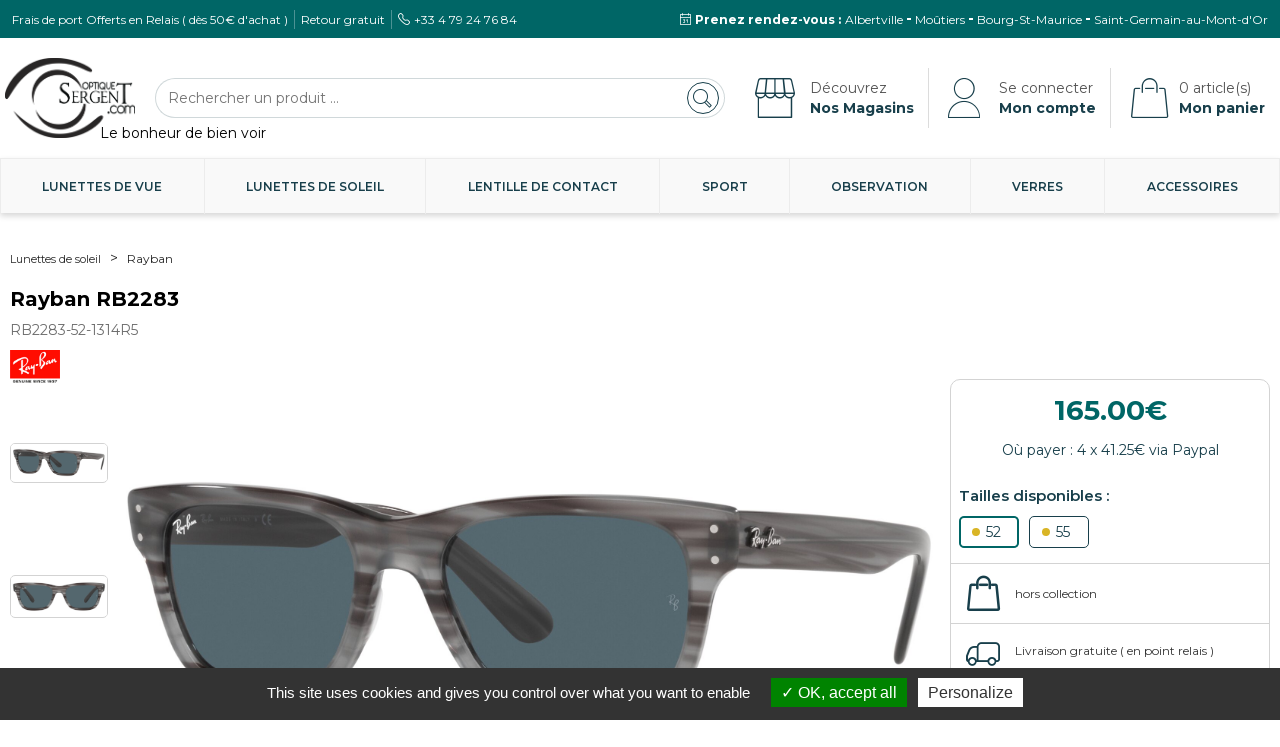

--- FILE ---
content_type: text/html; charset=UTF-8
request_url: https://www.optique-sergent.com/lunettes-de-soleil/Rayban/1339748-rb2283.html
body_size: 116105
content:
<!DOCTYPE html><html lang="fr-FR"><head>  <meta charset="UTF-8" /> 
  <meta name="viewport" content="initial-scale=1, width=device-width, maximum-scale=5, minimum-scale=1">  <meta http-equiv="X-UA-Compatible" content="IE=edge" />        <meta name="title" content="Lunettes de soleil Rayban RB2283 RB2283-52-1314R5">  
      <meta name="description" content="Optique Sergent - Découvrez nos lunettes de luxe et nos montures haut de gamme pour une vision parfaite.">      <meta name="MobileOptimized" content="width" />  <meta name="HandheldFriendly" content="true" />  <meta name="KeyWords" content="">  <meta name="verify-v1" content="5OWQBSFr4mTYysLWf7bRbgvoFI7o6lufupHNRxOOiEA=" />  <meta name="google-site-verification" content="KHi8BCLUA1U7ZFpALDRaxRJ-G2YPcY4B4GIGJyvvN0U" />  <meta name="revisit-after" content="1 days" />  <meta name="author" lang="FR" content="Franck Sergent" />  <meta name="google-signin-scope" content="profile email">  <meta name="google-signin-client_id" content="240585576787.apps.googleusercontent.com">  <meta name="theme-color" content="#242629">  
  
  <meta property="og:title" content="Optique Sergent - Accueil" />  <meta property="og:description" content="Découvrez nos lunettes de luxe et nos montures haut de gamme pour une vision parfaite." />  <meta property="og:image" content="https://www.optique-sergent.com/images/logo-os-clean.png" />  <meta property="og:url" content="https://www.optique-sergent.com/" />  <meta property="og:type" content="website" />      <title>Lunettes de soleil Rayban RB2283 RB2283-52-1314R5 - Optique Sergent</title>  
  <link rel="alternate" type="application/rss+xml" title="Optique-Sergent.com RSS Feed" href="https://www.optique-sergent.com/news/feed/" />  <link rel="alternate" type="application/atom+xml" title="Optique-Sergent.com Atom Feed" href="https://www.optique-sergent.com/news/feed/atom/" />        <link rel="canonical" href="/lunettes-de-soleil/Rayban/1339733-rb2283-901-31.html" />    <link rel="icon" href="/favicon.ico" />  <link rel="preconnect" href="https://ajax.googleapis.com">  <link rel="preconnect" href="https://stats.g.doubleclick.net">  <link rel="preconnect" href="https://fonts.gstatic.com">  <link rel="preconnect" href="https://chimpstatic.com">  <link rel="preconnect" href="https://t.pixelme.me">  <link rel="preconnect" href="https://fonts.googleapis.com">  <link rel="preconnect" href="https://www.google-analytics.com">  <link rel="preconnect" href="https://connect.facebook.net">      <style>  .fa{display:inline-block;font:normal normal normal 14px/1 FontAwesome;font-size:inherit;text-rendering:auto;-webkit-font-smoothing:antialiased;-moz-osx-font-smoothing:grayscale}.fa-lg{font-size:1.33333333em;line-height:.75em;vertical-align:-15%}.fa-2x{font-size:2em}.fa-3x{font-size:3em}.fa-4x{font-size:4em}.fa-5x{font-size:5em}.fa-fw{width:1.28571429em;text-align:center}.fa-ul{padding-left:0;margin-left:2.14285714em;list-style-type:none}.fa-ul>li{position:relative}.fa-li{position:absolute;left:-2.14285714em;width:2.14285714em;top:.14285714em;text-align:center}.fa-li.fa-lg{left:-1.85714286em}.fa-border{padding:.2em .25em .15em;border:solid .08em #eee;border-radius:.1em}.fa-pull-left{float:left}.fa-pull-right{float:right}.fa.fa-pull-left{margin-right:.3em}.fa.fa-pull-right{margin-left:.3em}.pull-right{float:right}.pull-left{float:left}.fa.pull-left{margin-right:.3em}.fa.pull-right{margin-left:.3em}.fa-spin{-webkit-animation:fa-spin 2s infinite linear;animation:fa-spin 2s infinite linear}.fa-pulse{-webkit-animation:fa-spin 1s infinite steps(8);animation:fa-spin 1s infinite steps(8)}@-webkit-keyframes fa-spin{0%{-webkit-transform:rotate(0deg);transform:rotate(0deg)}100%{-webkit-transform:rotate(359deg);transform:rotate(359deg)}}@keyframes fa-spin{0%{-webkit-transform:rotate(0deg);transform:rotate(0deg)}100%{-webkit-transform:rotate(359deg);transform:rotate(359deg)}}.fa-rotate-90{-ms-filter:"progid:DXImageTransform.Microsoft.BasicImage(rotation=1)";-webkit-transform:rotate(90deg);-ms-transform:rotate(90deg);transform:rotate(90deg)}.fa-rotate-180{-ms-filter:"progid:DXImageTransform.Microsoft.BasicImage(rotation=2)";-webkit-transform:rotate(180deg);-ms-transform:rotate(180deg);transform:rotate(180deg)}.fa-rotate-270{-ms-filter:"progid:DXImageTransform.Microsoft.BasicImage(rotation=3)";-webkit-transform:rotate(270deg);-ms-transform:rotate(270deg);transform:rotate(270deg)}.fa-flip-horizontal{-ms-filter:"progid:DXImageTransform.Microsoft.BasicImage(rotation=0, mirror=1)";-webkit-transform:scale(-1, 1);-ms-transform:scale(-1, 1);transform:scale(-1, 1)}.fa-flip-vertical{-ms-filter:"progid:DXImageTransform.Microsoft.BasicImage(rotation=2, mirror=1)";-webkit-transform:scale(1, -1);-ms-transform:scale(1, -1);transform:scale(1, -1)}:root .fa-rotate-90,:root .fa-rotate-180,:root .fa-rotate-270,:root .fa-flip-horizontal,:root .fa-flip-vertical{filter:none}.fa-stack{position:relative;display:inline-block;width:2em;height:2em;line-height:2em;vertical-align:middle}.fa-stack-1x,.fa-stack-2x{position:absolute;left:0;width:100%;text-align:center}.fa-stack-1x{line-height:inherit}.fa-stack-2x{font-size:2em}.fa-inverse{color:#fff}.fa-glass:before{content:"\f000"}.fa-music:before{content:"\f001"}.fa-search:before{content:"\f002"}.fa-envelope-o:before{content:"\f003"}.fa-heart:before{content:"\f004"}.fa-star:before{content:"\f005"}.fa-star-o:before{content:"\f006"}.fa-user:before{content:"\f007"}.fa-film:before{content:"\f008"}.fa-th-large:before{content:"\f009"}.fa-th:before{content:"\f00a"}.fa-th-list:before{content:"\f00b"}.fa-check:before{content:"\f00c"}.fa-remove:before,.fa-close:before,.fa-times:before{content:"\f00d"}.fa-search-plus:before{content:"\f00e"}.fa-search-minus:before{content:"\f010"}.fa-power-off:before{content:"\f011"}.fa-signal:before{content:"\f012"}.fa-gear:before,.fa-cog:before{content:"\f013"}.fa-trash-o:before{content:"\f014"}.fa-home:before{content:"\f015"}.fa-file-o:before{content:"\f016"}.fa-clock-o:before{content:"\f017"}.fa-road:before{content:"\f018"}.fa-download:before{content:"\f019"}.fa-arrow-circle-o-down:before{content:"\f01a"}.fa-arrow-circle-o-up:before{content:"\f01b"}.fa-inbox:before{content:"\f01c"}.fa-play-circle-o:before{content:"\f01d"}.fa-rotate-right:before,.fa-repeat:before{content:"\f01e"}.fa-refresh:before{content:"\f021"}.fa-list-alt:before{content:"\f022"}.fa-lock:before{content:"\f023"}.fa-flag:before{content:"\f024"}.fa-headphones:before{content:"\f025"}.fa-volume-off:before{content:"\f026"}.fa-volume-down:before{content:"\f027"}.fa-volume-up:before{content:"\f028"}.fa-qrcode:before{content:"\f029"}.fa-barcode:before{content:"\f02a"}.fa-tag:before{content:"\f02b"}.fa-tags:before{content:"\f02c"}.fa-book:before{content:"\f02d"}.fa-bookmark:before{content:"\f02e"}.fa-print:before{content:"\f02f"}.fa-camera:before{content:"\f030"}.fa-font:before{content:"\f031"}.fa-bold:before{content:"\f032"}.fa-italic:before{content:"\f033"}.fa-text-height:before{content:"\f034"}.fa-text-width:before{content:"\f035"}.fa-align-left:before{content:"\f036"}.fa-align-center:before{content:"\f037"}.fa-align-right:before{content:"\f038"}.fa-align-justify:before{content:"\f039"}.fa-list:before{content:"\f03a"}.fa-dedent:before,.fa-outdent:before{content:"\f03b"}.fa-indent:before{content:"\f03c"}.fa-video-camera:before{content:"\f03d"}.fa-photo:before,.fa-image:before,.fa-picture-o:before{content:"\f03e"}.fa-pencil:before{content:"\f040"}.fa-map-marker:before{content:"\f041"}.fa-adjust:before{content:"\f042"}.fa-tint:before{content:"\f043"}.fa-edit:before,.fa-pencil-square-o:before{content:"\f044"}.fa-share-square-o:before{content:"\f045"}.fa-check-square-o:before{content:"\f046"}.fa-arrows:before{content:"\f047"}.fa-step-backward:before{content:"\f048"}.fa-fast-backward:before{content:"\f049"}.fa-backward:before{content:"\f04a"}.fa-play:before{content:"\f04b"}.fa-pause:before{content:"\f04c"}.fa-stop:before{content:"\f04d"}.fa-forward:before{content:"\f04e"}.fa-fast-forward:before{content:"\f050"}.fa-step-forward:before{content:"\f051"}.fa-eject:before{content:"\f052"}.fa-chevron-left:before{content:"\f053"}.fa-chevron-right:before{content:"\f054"}.fa-plus-circle:before{content:"\f055"}.fa-minus-circle:before{content:"\f056"}.fa-times-circle:before{content:"\f057"}.fa-check-circle:before{content:"\f058"}.fa-question-circle:before{content:"\f059"}.fa-info-circle:before{content:"\f05a"}.fa-crosshairs:before{content:"\f05b"}.fa-times-circle-o:before{content:"\f05c"}.fa-check-circle-o:before{content:"\f05d"}.fa-ban:before{content:"\f05e"}.fa-arrow-left:before{content:"\f060"}.fa-arrow-right:before{content:"\f061"}.fa-arrow-up:before{content:"\f062"}.fa-arrow-down:before{content:"\f063"}.fa-mail-forward:before,.fa-share:before{content:"\f064"}.fa-expand:before{content:"\f065"}.fa-compress:before{content:"\f066"}.fa-plus:before{content:"\f067"}.fa-minus:before{content:"\f068"}.fa-asterisk:before{content:"\f069"}.fa-exclamation-circle:before{content:"\f06a"}.fa-gift:before{content:"\f06b"}.fa-leaf:before{content:"\f06c"}.fa-fire:before{content:"\f06d"}.fa-eye:before{content:"\f06e"}.fa-eye-slash:before{content:"\f070"}.fa-warning:before,.fa-exclamation-triangle:before{content:"\f071"}.fa-plane:before{content:"\f072"}.fa-calendar:before{content:"\f073"}.fa-random:before{content:"\f074"}.fa-comment:before{content:"\f075"}.fa-magnet:before{content:"\f076"}.fa-chevron-up:before{content:"\f077"}.fa-chevron-down:before{content:"\f078"}.fa-retweet:before{content:"\f079"}.fa-shopping-cart:before{content:"\f07a"}.fa-folder:before{content:"\f07b"}.fa-folder-open:before{content:"\f07c"}.fa-arrows-v:before{content:"\f07d"}.fa-arrows-h:before{content:"\f07e"}.fa-bar-chart-o:before,.fa-bar-chart:before{content:"\f080"}.fa-twitter-square:before{content:"\f081"}.fa-facebook-square:before{content:"\f082"}.fa-camera-retro:before{content:"\f083"}.fa-key:before{content:"\f084"}.fa-gears:before,.fa-cogs:before{content:"\f085"}.fa-comments:before{content:"\f086"}.fa-thumbs-o-up:before{content:"\f087"}.fa-thumbs-o-down:before{content:"\f088"}.fa-star-half:before{content:"\f089"}.fa-heart-o:before{content:"\f08a"}.fa-sign-out:before{content:"\f08b"}.fa-linkedin-square:before{content:"\f08c"}.fa-thumb-tack:before{content:"\f08d"}.fa-external-link:before{content:"\f08e"}.fa-sign-in:before{content:"\f090"}.fa-trophy:before{content:"\f091"}.fa-github-square:before{content:"\f092"}.fa-upload:before{content:"\f093"}.fa-lemon-o:before{content:"\f094"}.fa-phone:before{content:"\f095"}.fa-square-o:before{content:"\f096"}.fa-bookmark-o:before{content:"\f097"}.fa-phone-square:before{content:"\f098"}.fa-twitter:before{content:"\f099"}.fa-facebook-f:before,.fa-facebook:before{content:"\f09a"}.fa-github:before{content:"\f09b"}.fa-unlock:before{content:"\f09c"}.fa-credit-card:before{content:"\f09d"}.fa-feed:before,.fa-rss:before{content:"\f09e"}.fa-hdd-o:before{content:"\f0a0"}.fa-bullhorn:before{content:"\f0a1"}.fa-bell:before{content:"\f0f3"}.fa-certificate:before{content:"\f0a3"}.fa-hand-o-right:before{content:"\f0a4"}.fa-hand-o-left:before{content:"\f0a5"}.fa-hand-o-up:before{content:"\f0a6"}.fa-hand-o-down:before{content:"\f0a7"}.fa-arrow-circle-left:before{content:"\f0a8"}.fa-arrow-circle-right:before{content:"\f0a9"}.fa-arrow-circle-up:before{content:"\f0aa"}.fa-arrow-circle-down:before{content:"\f0ab"}.fa-globe:before{content:"\f0ac"}.fa-wrench:before{content:"\f0ad"}.fa-tasks:before{content:"\f0ae"}.fa-filter:before{content:"\f0b0"}.fa-briefcase:before{content:"\f0b1"}.fa-arrows-alt:before{content:"\f0b2"}.fa-group:before,.fa-users:before{content:"\f0c0"}.fa-chain:before,.fa-link:before{content:"\f0c1"}.fa-cloud:before{content:"\f0c2"}.fa-flask:before{content:"\f0c3"}.fa-cut:before,.fa-scissors:before{content:"\f0c4"}.fa-copy:before,.fa-files-o:before{content:"\f0c5"}.fa-paperclip:before{content:"\f0c6"}.fa-save:before,.fa-floppy-o:before{content:"\f0c7"}.fa-square:before{content:"\f0c8"}.fa-navicon:before,.fa-reorder:before,.fa-bars:before{content:"\f0c9"}.fa-list-ul:before{content:"\f0ca"}.fa-list-ol:before{content:"\f0cb"}.fa-strikethrough:before{content:"\f0cc"}.fa-underline:before{content:"\f0cd"}.fa-table:before{content:"\f0ce"}.fa-magic:before{content:"\f0d0"}.fa-truck:before{content:"\f0d1"}.fa-pinterest:before{content:"\f0d2"}.fa-pinterest-square:before{content:"\f0d3"}.fa-google-plus-square:before{content:"\f0d4"}.fa-google-plus:before{content:"\f0d5"}.fa-money:before{content:"\f0d6"}.fa-caret-down:before{content:"\f0d7"}.fa-caret-up:before{content:"\f0d8"}.fa-caret-left:before{content:"\f0d9"}.fa-caret-right:before{content:"\f0da"}.fa-columns:before{content:"\f0db"}.fa-unsorted:before,.fa-sort:before{content:"\f0dc"}.fa-sort-down:before,.fa-sort-desc:before{content:"\f0dd"}.fa-sort-up:before,.fa-sort-asc:before{content:"\f0de"}.fa-envelope:before{content:"\f0e0"}.fa-linkedin:before{content:"\f0e1"}.fa-rotate-left:before,.fa-undo:before{content:"\f0e2"}.fa-legal:before,.fa-gavel:before{content:"\f0e3"}.fa-dashboard:before,.fa-tachometer:before{content:"\f0e4"}.fa-comment-o:before{content:"\f0e5"}.fa-comments-o:before{content:"\f0e6"}.fa-flash:before,.fa-bolt:before{content:"\f0e7"}.fa-sitemap:before{content:"\f0e8"}.fa-umbrella:before{content:"\f0e9"}.fa-paste:before,.fa-clipboard:before{content:"\f0ea"}.fa-lightbulb-o:before{content:"\f0eb"}.fa-exchange:before{content:"\f0ec"}.fa-cloud-download:before{content:"\f0ed"}.fa-cloud-upload:before{content:"\f0ee"}.fa-user-md:before{content:"\f0f0"}.fa-stethoscope:before{content:"\f0f1"}.fa-suitcase:before{content:"\f0f2"}.fa-bell-o:before{content:"\f0a2"}.fa-coffee:before{content:"\f0f4"}.fa-cutlery:before{content:"\f0f5"}.fa-file-text-o:before{content:"\f0f6"}.fa-building-o:before{content:"\f0f7"}.fa-hospital-o:before{content:"\f0f8"}.fa-ambulance:before{content:"\f0f9"}.fa-medkit:before{content:"\f0fa"}.fa-fighter-jet:before{content:"\f0fb"}.fa-beer:before{content:"\f0fc"}.fa-h-square:before{content:"\f0fd"}.fa-plus-square:before{content:"\f0fe"}.fa-angle-double-left:before{content:"\f100"}.fa-angle-double-right:before{content:"\f101"}.fa-angle-double-up:before{content:"\f102"}.fa-angle-double-down:before{content:"\f103"}.fa-angle-left:before{content:"\f104"}.fa-angle-right:before{content:"\f105"}.fa-angle-up:before{content:"\f106"}.fa-angle-down:before{content:"\f107"}.fa-desktop:before{content:"\f108"}.fa-laptop:before{content:"\f109"}.fa-tablet:before{content:"\f10a"}.fa-mobile-phone:before,.fa-mobile:before{content:"\f10b"}.fa-circle-o:before{content:"\f10c"}.fa-quote-left:before{content:"\f10d"}.fa-quote-right:before{content:"\f10e"}.fa-spinner:before{content:"\f110"}.fa-circle:before{content:"\f111"}.fa-mail-reply:before,.fa-reply:before{content:"\f112"}.fa-github-alt:before{content:"\f113"}.fa-folder-o:before{content:"\f114"}.fa-folder-open-o:before{content:"\f115"}.fa-smile-o:before{content:"\f118"}.fa-frown-o:before{content:"\f119"}.fa-meh-o:before{content:"\f11a"}.fa-gamepad:before{content:"\f11b"}.fa-keyboard-o:before{content:"\f11c"}.fa-flag-o:before{content:"\f11d"}.fa-flag-checkered:before{content:"\f11e"}.fa-terminal:before{content:"\f120"}.fa-code:before{content:"\f121"}.fa-mail-reply-all:before,.fa-reply-all:before{content:"\f122"}.fa-star-half-empty:before,.fa-star-half-full:before,.fa-star-half-o:before{content:"\f123"}.fa-location-arrow:before{content:"\f124"}.fa-crop:before{content:"\f125"}.fa-code-fork:before{content:"\f126"}.fa-unlink:before,.fa-chain-broken:before{content:"\f127"}.fa-question:before{content:"\f128"}.fa-info:before{content:"\f129"}.fa-exclamation:before{content:"\f12a"}.fa-superscript:before{content:"\f12b"}.fa-subscript:before{content:"\f12c"}.fa-eraser:before{content:"\f12d"}.fa-puzzle-piece:before{content:"\f12e"}.fa-microphone:before{content:"\f130"}.fa-microphone-slash:before{content:"\f131"}.fa-shield:before{content:"\f132"}.fa-calendar-o:before{content:"\f133"}.fa-fire-extinguisher:before{content:"\f134"}.fa-rocket:before{content:"\f135"}.fa-maxcdn:before{content:"\f136"}.fa-chevron-circle-left:before{content:"\f137"}.fa-chevron-circle-right:before{content:"\f138"}.fa-chevron-circle-up:before{content:"\f139"}.fa-chevron-circle-down:before{content:"\f13a"}.fa-html5:before{content:"\f13b"}.fa-css3:before{content:"\f13c"}.fa-anchor:before{content:"\f13d"}.fa-unlock-alt:before{content:"\f13e"}.fa-bullseye:before{content:"\f140"}.fa-ellipsis-h:before{content:"\f141"}.fa-ellipsis-v:before{content:"\f142"}.fa-rss-square:before{content:"\f143"}.fa-play-circle:before{content:"\f144"}.fa-ticket:before{content:"\f145"}.fa-minus-square:before{content:"\f146"}.fa-minus-square-o:before{content:"\f147"}.fa-level-up:before{content:"\f148"}.fa-level-down:before{content:"\f149"}.fa-check-square:before{content:"\f14a"}.fa-pencil-square:before{content:"\f14b"}.fa-external-link-square:before{content:"\f14c"}.fa-share-square:before{content:"\f14d"}.fa-compass:before{content:"\f14e"}.fa-toggle-down:before,.fa-caret-square-o-down:before{content:"\f150"}.fa-toggle-up:before,.fa-caret-square-o-up:before{content:"\f151"}.fa-toggle-right:before,.fa-caret-square-o-right:before{content:"\f152"}.fa-euro:before,.fa-eur:before{content:"\f153"}.fa-gbp:before{content:"\f154"}.fa-dollar:before,.fa-usd:before{content:"\f155"}.fa-rupee:before,.fa-inr:before{content:"\f156"}.fa-cny:before,.fa-rmb:before,.fa-yen:before,.fa-jpy:before{content:"\f157"}.fa-ruble:before,.fa-rouble:before,.fa-rub:before{content:"\f158"}.fa-won:before,.fa-krw:before{content:"\f159"}.fa-bitcoin:before,.fa-btc:before{content:"\f15a"}.fa-file:before{content:"\f15b"}.fa-file-text:before{content:"\f15c"}.fa-sort-alpha-asc:before{content:"\f15d"}.fa-sort-alpha-desc:before{content:"\f15e"}.fa-sort-amount-asc:before{content:"\f160"}.fa-sort-amount-desc:before{content:"\f161"}.fa-sort-numeric-asc:before{content:"\f162"}.fa-sort-numeric-desc:before{content:"\f163"}.fa-thumbs-up:before{content:"\f164"}.fa-thumbs-down:before{content:"\f165"}.fa-youtube-square:before{content:"\f166"}.fa-youtube:before{content:"\f167"}.fa-xing:before{content:"\f168"}.fa-xing-square:before{content:"\f169"}.fa-youtube-play:before{content:"\f16a"}.fa-dropbox:before{content:"\f16b"}.fa-stack-overflow:before{content:"\f16c"}.fa-instagram:before{content:"\f16d"}.fa-flickr:before{content:"\f16e"}.fa-adn:before{content:"\f170"}.fa-bitbucket:before{content:"\f171"}.fa-bitbucket-square:before{content:"\f172"}.fa-tumblr:before{content:"\f173"}.fa-tumblr-square:before{content:"\f174"}.fa-long-arrow-down:before{content:"\f175"}.fa-long-arrow-up:before{content:"\f176"}.fa-long-arrow-left:before{content:"\f177"}.fa-long-arrow-right:before{content:"\f178"}.fa-apple:before{content:"\f179"}.fa-windows:before{content:"\f17a"}.fa-android:before{content:"\f17b"}.fa-linux:before{content:"\f17c"}.fa-dribbble:before{content:"\f17d"}.fa-skype:before{content:"\f17e"}.fa-foursquare:before{content:"\f180"}.fa-trello:before{content:"\f181"}.fa-female:before{content:"\f182"}.fa-male:before{content:"\f183"}.fa-gittip:before,.fa-gratipay:before{content:"\f184"}.fa-sun-o:before{content:"\f185"}.fa-moon-o:before{content:"\f186"}.fa-archive:before{content:"\f187"}.fa-bug:before{content:"\f188"}.fa-vk:before{content:"\f189"}.fa-weibo:before{content:"\f18a"}.fa-renren:before{content:"\f18b"}.fa-pagelines:before{content:"\f18c"}.fa-stack-exchange:before{content:"\f18d"}.fa-arrow-circle-o-right:before{content:"\f18e"}.fa-arrow-circle-o-left:before{content:"\f190"}.fa-toggle-left:before,.fa-caret-square-o-left:before{content:"\f191"}.fa-dot-circle-o:before{content:"\f192"}.fa-wheelchair:before{content:"\f193"}.fa-vimeo-square:before{content:"\f194"}.fa-turkish-lira:before,.fa-try:before{content:"\f195"}.fa-plus-square-o:before{content:"\f196"}.fa-space-shuttle:before{content:"\f197"}.fa-slack:before{content:"\f198"}.fa-envelope-square:before{content:"\f199"}.fa-wordpress:before{content:"\f19a"}.fa-openid:before{content:"\f19b"}.fa-institution:before,.fa-bank:before,.fa-university:before{content:"\f19c"}.fa-mortar-board:before,.fa-graduation-cap:before{content:"\f19d"}.fa-yahoo:before{content:"\f19e"}.fa-google:before{content:"\f1a0"}.fa-reddit:before{content:"\f1a1"}.fa-reddit-square:before{content:"\f1a2"}.fa-stumbleupon-circle:before{content:"\f1a3"}.fa-stumbleupon:before{content:"\f1a4"}.fa-delicious:before{content:"\f1a5"}.fa-digg:before{content:"\f1a6"}.fa-pied-piper-pp:before{content:"\f1a7"}.fa-pied-piper-alt:before{content:"\f1a8"}.fa-drupal:before{content:"\f1a9"}.fa-joomla:before{content:"\f1aa"}.fa-language:before{content:"\f1ab"}.fa-fax:before{content:"\f1ac"}.fa-building:before{content:"\f1ad"}.fa-child:before{content:"\f1ae"}.fa-paw:before{content:"\f1b0"}.fa-spoon:before{content:"\f1b1"}.fa-cube:before{content:"\f1b2"}.fa-cubes:before{content:"\f1b3"}.fa-behance:before{content:"\f1b4"}.fa-behance-square:before{content:"\f1b5"}.fa-steam:before{content:"\f1b6"}.fa-steam-square:before{content:"\f1b7"}.fa-recycle:before{content:"\f1b8"}.fa-automobile:before,.fa-car:before{content:"\f1b9"}.fa-cab:before,.fa-taxi:before{content:"\f1ba"}.fa-tree:before{content:"\f1bb"}.fa-spotify:before{content:"\f1bc"}.fa-deviantart:before{content:"\f1bd"}.fa-soundcloud:before{content:"\f1be"}.fa-database:before{content:"\f1c0"}.fa-file-pdf-o:before{content:"\f1c1"}.fa-file-word-o:before{content:"\f1c2"}.fa-file-excel-o:before{content:"\f1c3"}.fa-file-powerpoint-o:before{content:"\f1c4"}.fa-file-photo-o:before,.fa-file-picture-o:before,.fa-file-image-o:before{content:"\f1c5"}.fa-file-zip-o:before,.fa-file-archive-o:before{content:"\f1c6"}.fa-file-sound-o:before,.fa-file-audio-o:before{content:"\f1c7"}.fa-file-movie-o:before,.fa-file-video-o:before{content:"\f1c8"}.fa-file-code-o:before{content:"\f1c9"}.fa-vine:before{content:"\f1ca"}.fa-codepen:before{content:"\f1cb"}.fa-jsfiddle:before{content:"\f1cc"}.fa-life-bouy:before,.fa-life-buoy:before,.fa-life-saver:before,.fa-support:before,.fa-life-ring:before{content:"\f1cd"}.fa-circle-o-notch:before{content:"\f1ce"}.fa-ra:before,.fa-resistance:before,.fa-rebel:before{content:"\f1d0"}.fa-ge:before,.fa-empire:before{content:"\f1d1"}.fa-git-square:before{content:"\f1d2"}.fa-git:before{content:"\f1d3"}.fa-y-combinator-square:before,.fa-yc-square:before,.fa-hacker-news:before{content:"\f1d4"}.fa-tencent-weibo:before{content:"\f1d5"}.fa-qq:before{content:"\f1d6"}.fa-wechat:before,.fa-weixin:before{content:"\f1d7"}.fa-send:before,.fa-paper-plane:before{content:"\f1d8"}.fa-send-o:before,.fa-paper-plane-o:before{content:"\f1d9"}.fa-history:before{content:"\f1da"}.fa-circle-thin:before{content:"\f1db"}.fa-header:before{content:"\f1dc"}.fa-paragraph:before{content:"\f1dd"}.fa-sliders:before{content:"\f1de"}.fa-share-alt:before{content:"\f1e0"}.fa-share-alt-square:before{content:"\f1e1"}.fa-bomb:before{content:"\f1e2"}.fa-soccer-ball-o:before,.fa-futbol-o:before{content:"\f1e3"}.fa-tty:before{content:"\f1e4"}.fa-binoculars:before{content:"\f1e5"}.fa-plug:before{content:"\f1e6"}.fa-slideshare:before{content:"\f1e7"}.fa-twitch:before{content:"\f1e8"}.fa-yelp:before{content:"\f1e9"}.fa-newspaper-o:before{content:"\f1ea"}.fa-wifi:before{content:"\f1eb"}.fa-calculator:before{content:"\f1ec"}.fa-paypal:before{content:"\f1ed"}.fa-google-wallet:before{content:"\f1ee"}.fa-cc-visa:before{content:"\f1f0"}.fa-cc-mastercard:before{content:"\f1f1"}.fa-cc-discover:before{content:"\f1f2"}.fa-cc-amex:before{content:"\f1f3"}.fa-cc-paypal:before{content:"\f1f4"}.fa-cc-stripe:before{content:"\f1f5"}.fa-bell-slash:before{content:"\f1f6"}.fa-bell-slash-o:before{content:"\f1f7"}.fa-trash:before{content:"\f1f8"}.fa-copyright:before{content:"\f1f9"}.fa-at:before{content:"\f1fa"}.fa-eyedropper:before{content:"\f1fb"}.fa-paint-brush:before{content:"\f1fc"}.fa-birthday-cake:before{content:"\f1fd"}.fa-area-chart:before{content:"\f1fe"}.fa-pie-chart:before{content:"\f200"}.fa-line-chart:before{content:"\f201"}.fa-lastfm:before{content:"\f202"}.fa-lastfm-square:before{content:"\f203"}.fa-toggle-off:before{content:"\f204"}.fa-toggle-on:before{content:"\f205"}.fa-bicycle:before{content:"\f206"}.fa-bus:before{content:"\f207"}.fa-ioxhost:before{content:"\f208"}.fa-angellist:before{content:"\f209"}.fa-cc:before{content:"\f20a"}.fa-shekel:before,.fa-sheqel:before,.fa-ils:before{content:"\f20b"}.fa-meanpath:before{content:"\f20c"}.fa-buysellads:before{content:"\f20d"}.fa-connectdevelop:before{content:"\f20e"}.fa-dashcube:before{content:"\f210"}.fa-forumbee:before{content:"\f211"}.fa-leanpub:before{content:"\f212"}.fa-sellsy:before{content:"\f213"}.fa-shirtsinbulk:before{content:"\f214"}.fa-simplybuilt:before{content:"\f215"}.fa-skyatlas:before{content:"\f216"}.fa-cart-plus:before{content:"\f217"}.fa-cart-arrow-down:before{content:"\f218"}.fa-diamond:before{content:"\f219"}.fa-ship:before{content:"\f21a"}.fa-user-secret:before{content:"\f21b"}.fa-motorcycle:before{content:"\f21c"}.fa-street-view:before{content:"\f21d"}.fa-heartbeat:before{content:"\f21e"}.fa-venus:before{content:"\f221"}.fa-mars:before{content:"\f222"}.fa-mercury:before{content:"\f223"}.fa-intersex:before,.fa-transgender:before{content:"\f224"}.fa-transgender-alt:before{content:"\f225"}.fa-venus-double:before{content:"\f226"}.fa-mars-double:before{content:"\f227"}.fa-venus-mars:before{content:"\f228"}.fa-mars-stroke:before{content:"\f229"}.fa-mars-stroke-v:before{content:"\f22a"}.fa-mars-stroke-h:before{content:"\f22b"}.fa-neuter:before{content:"\f22c"}.fa-genderless:before{content:"\f22d"}.fa-facebook-official:before{content:"\f230"}.fa-pinterest-p:before{content:"\f231"}.fa-whatsapp:before{content:"\f232"}.fa-server:before{content:"\f233"}.fa-user-plus:before{content:"\f234"}.fa-user-times:before{content:"\f235"}.fa-hotel:before,.fa-bed:before{content:"\f236"}.fa-viacoin:before{content:"\f237"}.fa-train:before{content:"\f238"}.fa-subway:before{content:"\f239"}.fa-medium:before{content:"\f23a"}.fa-yc:before,.fa-y-combinator:before{content:"\f23b"}.fa-optin-monster:before{content:"\f23c"}.fa-opencart:before{content:"\f23d"}.fa-expeditedssl:before{content:"\f23e"}.fa-battery-4:before,.fa-battery:before,.fa-battery-full:before{content:"\f240"}.fa-battery-3:before,.fa-battery-three-quarters:before{content:"\f241"}.fa-battery-2:before,.fa-battery-half:before{content:"\f242"}.fa-battery-1:before,.fa-battery-quarter:before{content:"\f243"}.fa-battery-0:before,.fa-battery-empty:before{content:"\f244"}.fa-mouse-pointer:before{content:"\f245"}.fa-i-cursor:before{content:"\f246"}.fa-object-group:before{content:"\f247"}.fa-object-ungroup:before{content:"\f248"}.fa-sticky-note:before{content:"\f249"}.fa-sticky-note-o:before{content:"\f24a"}.fa-cc-jcb:before{content:"\f24b"}.fa-cc-diners-club:before{content:"\f24c"}.fa-clone:before{content:"\f24d"}.fa-balance-scale:before{content:"\f24e"}.fa-hourglass-o:before{content:"\f250"}.fa-hourglass-1:before,.fa-hourglass-start:before{content:"\f251"}.fa-hourglass-2:before,.fa-hourglass-half:before{content:"\f252"}.fa-hourglass-3:before,.fa-hourglass-end:before{content:"\f253"}.fa-hourglass:before{content:"\f254"}.fa-hand-grab-o:before,.fa-hand-rock-o:before{content:"\f255"}.fa-hand-stop-o:before,.fa-hand-paper-o:before{content:"\f256"}.fa-hand-scissors-o:before{content:"\f257"}.fa-hand-lizard-o:before{content:"\f258"}.fa-hand-spock-o:before{content:"\f259"}.fa-hand-pointer-o:before{content:"\f25a"}.fa-hand-peace-o:before{content:"\f25b"}.fa-trademark:before{content:"\f25c"}.fa-registered:before{content:"\f25d"}.fa-creative-commons:before{content:"\f25e"}.fa-gg:before{content:"\f260"}.fa-gg-circle:before{content:"\f261"}.fa-tripadvisor:before{content:"\f262"}.fa-odnoklassniki:before{content:"\f263"}.fa-odnoklassniki-square:before{content:"\f264"}.fa-get-pocket:before{content:"\f265"}.fa-wikipedia-w:before{content:"\f266"}.fa-safari:before{content:"\f267"}.fa-chrome:before{content:"\f268"}.fa-firefox:before{content:"\f269"}.fa-opera:before{content:"\f26a"}.fa-internet-explorer:before{content:"\f26b"}.fa-tv:before,.fa-television:before{content:"\f26c"}.fa-contao:before{content:"\f26d"}.fa-500px:before{content:"\f26e"}.fa-amazon:before{content:"\f270"}.fa-calendar-plus-o:before{content:"\f271"}.fa-calendar-minus-o:before{content:"\f272"}.fa-calendar-times-o:before{content:"\f273"}.fa-calendar-check-o:before{content:"\f274"}.fa-industry:before{content:"\f275"}.fa-map-pin:before{content:"\f276"}.fa-map-signs:before{content:"\f277"}.fa-map-o:before{content:"\f278"}.fa-map:before{content:"\f279"}.fa-commenting:before{content:"\f27a"}.fa-commenting-o:before{content:"\f27b"}.fa-houzz:before{content:"\f27c"}.fa-vimeo:before{content:"\f27d"}.fa-black-tie:before{content:"\f27e"}.fa-fonticons:before{content:"\f280"}.fa-reddit-alien:before{content:"\f281"}.fa-edge:before{content:"\f282"}.fa-credit-card-alt:before{content:"\f283"}.fa-codiepie:before{content:"\f284"}.fa-modx:before{content:"\f285"}.fa-fort-awesome:before{content:"\f286"}.fa-usb:before{content:"\f287"}.fa-product-hunt:before{content:"\f288"}.fa-mixcloud:before{content:"\f289"}.fa-scribd:before{content:"\f28a"}.fa-pause-circle:before{content:"\f28b"}.fa-pause-circle-o:before{content:"\f28c"}.fa-stop-circle:before{content:"\f28d"}.fa-stop-circle-o:before{content:"\f28e"}.fa-shopping-bag:before{content:"\f290"}.fa-shopping-basket:before{content:"\f291"}.fa-hashtag:before{content:"\f292"}.fa-bluetooth:before{content:"\f293"}.fa-bluetooth-b:before{content:"\f294"}.fa-percent:before{content:"\f295"}.fa-gitlab:before{content:"\f296"}.fa-wpbeginner:before{content:"\f297"}.fa-wpforms:before{content:"\f298"}.fa-envira:before{content:"\f299"}.fa-universal-access:before{content:"\f29a"}.fa-wheelchair-alt:before{content:"\f29b"}.fa-question-circle-o:before{content:"\f29c"}.fa-blind:before{content:"\f29d"}.fa-audio-description:before{content:"\f29e"}.fa-volume-control-phone:before{content:"\f2a0"}.fa-braille:before{content:"\f2a1"}.fa-assistive-listening-systems:before{content:"\f2a2"}.fa-asl-interpreting:before,.fa-american-sign-language-interpreting:before{content:"\f2a3"}.fa-deafness:before,.fa-hard-of-hearing:before,.fa-deaf:before{content:"\f2a4"}.fa-glide:before{content:"\f2a5"}.fa-glide-g:before{content:"\f2a6"}.fa-signing:before,.fa-sign-language:before{content:"\f2a7"}.fa-low-vision:before{content:"\f2a8"}.fa-viadeo:before{content:"\f2a9"}.fa-viadeo-square:before{content:"\f2aa"}.fa-snapchat:before{content:"\f2ab"}.fa-snapchat-ghost:before{content:"\f2ac"}.fa-snapchat-square:before{content:"\f2ad"}.fa-pied-piper:before{content:"\f2ae"}.fa-first-order:before{content:"\f2b0"}.fa-yoast:before{content:"\f2b1"}.fa-themeisle:before{content:"\f2b2"}.fa-google-plus-circle:before,.fa-google-plus-official:before{content:"\f2b3"}.fa-fa:before,.fa-font-awesome:before{content:"\f2b4"}.fa-handshake-o:before{content:"\f2b5"}.fa-envelope-open:before{content:"\f2b6"}.fa-envelope-open-o:before{content:"\f2b7"}.fa-linode:before{content:"\f2b8"}.fa-address-book:before{content:"\f2b9"}.fa-address-book-o:before{content:"\f2ba"}.fa-vcard:before,.fa-address-card:before{content:"\f2bb"}.fa-vcard-o:before,.fa-address-card-o:before{content:"\f2bc"}.fa-user-circle:before{content:"\f2bd"}.fa-user-circle-o:before{content:"\f2be"}.fa-user-o:before{content:"\f2c0"}.fa-id-badge:before{content:"\f2c1"}.fa-drivers-license:before,.fa-id-card:before{content:"\f2c2"}.fa-drivers-license-o:before,.fa-id-card-o:before{content:"\f2c3"}.fa-quora:before{content:"\f2c4"}.fa-free-code-camp:before{content:"\f2c5"}.fa-telegram:before{content:"\f2c6"}.fa-thermometer-4:before,.fa-thermometer:before,.fa-thermometer-full:before{content:"\f2c7"}.fa-thermometer-3:before,.fa-thermometer-three-quarters:before{content:"\f2c8"}.fa-thermometer-2:before,.fa-thermometer-half:before{content:"\f2c9"}.fa-thermometer-1:before,.fa-thermometer-quarter:before{content:"\f2ca"}.fa-thermometer-0:before,.fa-thermometer-empty:before{content:"\f2cb"}.fa-shower:before{content:"\f2cc"}.fa-bathtub:before,.fa-s15:before,.fa-bath:before{content:"\f2cd"}.fa-podcast:before{content:"\f2ce"}.fa-window-maximize:before{content:"\f2d0"}.fa-window-minimize:before{content:"\f2d1"}.fa-window-restore:before{content:"\f2d2"}.fa-times-rectangle:before,.fa-window-close:before{content:"\f2d3"}.fa-times-rectangle-o:before,.fa-window-close-o:before{content:"\f2d4"}.fa-bandcamp:before{content:"\f2d5"}.fa-grav:before{content:"\f2d6"}.fa-etsy:before{content:"\f2d7"}.fa-imdb:before{content:"\f2d8"}.fa-ravelry:before{content:"\f2d9"}.fa-eercast:before{content:"\f2da"}.fa-microchip:before{content:"\f2db"}.fa-snowflake-o:before{content:"\f2dc"}.fa-superpowers:before{content:"\f2dd"}.fa-wpexplorer:before{content:"\f2de"}.fa-meetup:before{content:"\f2e0"}.sr-only{position:absolute;width:1px;height:1px;padding:0;margin:-1px;overflow:hidden;clip:rect(0, 0, 0, 0);border:0}.sr-only-focusable:active,.sr-only-focusable:focus{position:static;width:auto;height:auto;margin:0;overflow:visible;clip:auto}@font-face{font-family:FontAwesome;font-display: swap;src:url(/fonts/fontawesome-webfont.eot);src:url(/fonts/fontawesome-webfont.eot?#iefix) format('embedded-opentype'),url(/fonts/fontawesome-webfont.woff2) format('woff2'),url(/fonts/fontawesome-webfont.woff) format('woff'),url(/fonts/fontawesome-webfont.ttf) format('truetype'),url(/fonts/fontawesome-webfont.svg#fontawesomeregular) format('svg');font-weight:400;font-style:normal}
    </style><style>  @charset "UTF-8";

.order-1 {
  -webkit-box-ordinal-group: 2;
  -ms-flex-order: 1;
  order: 1;
}

.order-2 {
  -webkit-box-ordinal-group: 3;
  -ms-flex-order: 2;
  order: 2;
}

.order-3 {
  -webkit-box-ordinal-group: 4;
  -ms-flex-order: 3;
  order: 3;
}

.order-4 {
  -webkit-box-ordinal-group: 5;
  -ms-flex-order: 4;
  order: 4;
}

.bold {
  font-weight: bold;
}

/*!
 * Bootstrap v3.0.0
 *
 * Copyright 2013 Twitter, Inc
 * Licensed under the Apache License v2.0
 * http://www.apache.org/licenses/LICENSE-2.0
 *
 * Designed and built with all the love in the world by @mdo and @fat.
 */

/*! normalize.css v2.1.0 | MIT License | git.io/normalize */

.modal-open {
  height: 100%;
  overflow: hidden;
}

#contentWrapper {
  display: unset;
}

.cnt-opt {
  -webkit-box-orient: vertical;
  -webkit-box-direction: normal;
  -ms-flex-direction: column;
  -webkit-box-ordinal-group: 2;
  -ms-flex-order: 1;
  display: -webkit-box;
  display: -ms-flexbox;
  display: flex;
  flex-direction: column;
  order: 1;
  padding: 10px;
}

.turn {
  -webkit-transform: rotate(180deg);
  transform: rotate(180deg);
}

.border-title-bottom {
  margin-top: 40px !important;
}

.footer-baseline {
  color: #222222;
  font-size: 12px;
}

.flex-center {
  -webkit-box-pack: center !important;
  -ms-flex-pack: center !important;
  justify-content: center !important;
}

.sc-bg::before {
  position: relative;
  top: +5px;
}

.loading {
  width: 100%;
}

.loading:after {
  -webkit-animation: dotty steps(1, end) 1.5s infinite;
  display: inline-block;
  animation: dotty steps(1, end) 1.5s infinite;
  content: "";
}

@-webkit-keyframes dotty {
  0% {
    content: "   ";
  }

  25% {
    content: ".  ";
  }

  50% {
    content: ".. ";
  }

  75% {
    content: "...";
  }

  100% {
    content: "...";
  }
}

@keyframes dotty {
  0% {
    content: "   ";
  }

  25% {
    content: ".  ";
  }

  50% {
    content: ".. ";
  }

  75% {
    content: "...";
  }

  100% {
    content: "...";
  }
}

.view-that {
  color: #fff;
}

.b {
  font-weight: bold;
}

.mt-15px {
  margin-top: 15px;
}

.h-60px {
  height: 60px;
}

.mg-a {
  margin: auto;
}

.mb-25px {
  margin-bottom: 25px;
}

.uppercase {
  text-transform: uppercase;
}

.fl-article {
  display: -webkit-box;
  display: -ms-flexbox;
  display: flex;
}

.red-color {
  color: red !important;
}

:root {
  --main-menu-bg: #0f0f0f;
  --adv-menu-bg: #242629;
  --main-color-btn-typo: #0f0f0f;
}

.blink_me {
  -webkit-animation: blinker 0.7s linear infinite;
  animation: blinker 0.7s linear infinite;
  color: #006666 !important;
}

@-webkit-keyframes blinker {
  50% {
    opacity: 0.6;
  }
}

@keyframes blinker {
  50% {
    opacity: 0.6;
  }
}

.tooltip-l,
.tooltip-2,
.tooltip-3,
.tooltip-1,
.tooltip-4,
.tooltip-5,
.tooltip-6,
.tooltip-7,
.tooltip-8,
.tooltip-9 {
  height: 224px;
}

.h-224px {
  height: 224px;
}

@keyframes blinker {
  50% {
    opacity: 0;
  }
}

.price-barre {
  text-decoration: line-through;
}

.price-promo {
  color: #1a631b;
  font-size: 20px;
}

.grisse-images {
  -webkit-filter: grayscale(100%);
  filter: grayscale(100%);
}

.grisse-a:after {
  -webkit-transform: rotate(45deg);
  display: block;
  position: absolute;
  top: 25%;
  left: 20%;
  transform: rotate(45deg);
  background-color: red;
  width: 50%;
  height: 3px;
  content: "";
}

.underline {
  text-decoration: underline;
}

.menu-bg {
  background-color: #0f0f0f !important;
  height: 85px;
}

.pd0 {
  padding: 0px !important;
}

.menu-adv-bg {
  background-color: #242629;
}

ul.menu.menu-bg {
  line-height: 32px;
  text-align: center;
}

.tooltip-menu-1 {
  display: none;
  position: absolute;
  z-index: 9999;
  border: 1px solid green;
  background: #fff;
  width: 450px;
}

.tooltip-menu-2 {
  display: none;
  position: absolute;
  z-index: 9999;
  border: 1px solid green;
  background: #fff;
  width: 450px;
}

.tooltip-menu-3 {
  display: none;
  position: absolute;
  z-index: 9999;
  border: 1px solid green;
  background: #fff;
  width: 450px;
}

.tooltip-menu-4 {
  display: none;
  position: absolute;
  z-index: 9999;
  border: 1px solid green;
  background: #fff;
  width: 626px;
}

.tooltip-menu-5 {
  display: none;
  position: absolute;
  z-index: 9999;
  border: 1px solid green;
  background: #fff;
  width: 450px;
}

.tooltip-menu-6 {
  display: none;
  position: absolute;
  z-index: 9999;
  border: 1px solid green;
  background: #fff;
  width: 450px;
}

.tooltip-menu-7 {
  display: none;
  position: absolute;
  z-index: 9999;
  border: 1px solid green;
  background: #fff;
  width: 450px;
}

.tooltip-menu-8 {
  display: none;
  position: absolute;
  z-index: 9999;
  border: 1px solid green;
  background: #fff;
  width: 626px;
}

.tooltip-menu-9 {
  display: none;
  position: absolute;
  z-index: 9999;
  border: 1px solid green;
  background: #fff;
  width: 450px;
}

.w100pc {
  width: 100%;
}

.menu-2col {
  width: 100%;
  color: #fff;
  text-align: center;
}

.menu-2col tr td {
  border: 2px solid #999;
  width: 50%;
  height: 44px;
}

.menu-3col {
  background: #fff;
  width: 100%;
  color: #000;
  text-align: center;
}

.bd-lr-menu {
  border-right: 2px solid black;
  border-left: 2px solid black;
}

.menu-3col tr td {
  width: 33%;
  height: 44px;
}

.tb-w-o tbody tr td {
  border: 1px solid green;
  width: 20%;
}

.tb-w-o {
  width: 400px;
}

.tooltip-img-3cl {
  width: 224px;
  height: 224px;
}

.tbrow {
  height: 69px;
  text-align: center;
}

.tbrow-2 {
  height: 74.3px;
  text-align: center;
}

.tbrow-2:nth-child(1) td {
  border: none;
  border-left: 1px solid green;
}

.tbrow-2:nth-child(2) td:nth-child(4) {
  border: 1px solid green;
  border-right: none;
}

.tbrow-2:nth-child(3) td {
  border: none;
  border-left: 1px solid green;
}

.tbrow-2:nth-child(3) td {
  border-right: none;
  border-bottom: none;
  border-left: 1px solid green;
}

.tbrow-3 {
  height: 69px;
  text-align: center;
}

.tbrow-3:nth-child(1) td:nth-child(2) {
  border-right: none;
}

.tbrow-3:nth-child(2) td:nth-child(2) {
  border-right: none;
}

.tbrow-3:nth-child(3) td:nth-child(2) {
  border-right: none;
}

.tbrow-3:nth-child(3) td {
  border-bottom: none;
}

.menu-link {
  color: #000;
}

.menu-link img {
  margin-left: 40px;
}

.menu-mob-link {
  color: #fff;
}

.menu-mob-link:hover {
  background-color: #006666;
  color: #fff;
}

.menu-2col tr td:hover {
  background-color: #006666;
  color: #fff;
}

.menu-2col tr td {
  background-color: #333;
  color: #fff;
}

.menu-spe {
  color: #fff;
}

.menu-3col tbody tr td a {
  color: #000;
}

.menu-3col tbody tr td a:hover {
  color: #006666;
}

.menu-spe:hover {
  cursor: pointer;
  color: #fff;
}

.menu-active .menu-spe {
  color: #fff !important;
}

.menu-active {
  background-color: #006666 !important;
  color: #fff !important;
}

.menu-link:hover {
  color: #006666;
}

.category-link a:hover {
  color: #006666 !important;
}

.tooltip-l {
  display: inline-block;
  float: left;
}

.sc-logo {
  position: relative;
  top: +5px;
  color: #242629;
  font-size: 21px;
}

.sc-bg {
  display: inline-block;
  border-radius: 32px;
  background-color: #fff;
  width: 32px;
  height: 32px;
}

.w50pc {
  width: 50% !important;
}

.img-tooltip {
  width: 100%;
  height: 100%;
}

ul.tooltip-item.fouritem > li {
  height: 55px;
  line-height: 55px;
  text-align: center;
}

ul.tooltip-item > li {
  height: 74px;
  line-height: 74px;
  text-align: center;
}

ul.tooltip-item > li:not(:last-child) {
  border-bottom: 1px solid green;
}

ul.tooltip-item-6 > li {
  height: 44px;
  line-height: 44px;
  text-align: center;
}

ul.tooltip-item-6 > li:not(:last-child) {
  border-bottom: 1px solid green;
}

.tooltip-multi-col {
  display: inline-block;
  border: 1px solid green;
  width: 100px;
}

.img-style-ovale {
  text-align: left !important;
}

.menu .category-link a {
  color: #fff;
}

.menu .category-link {
  font-size: 17px;
}

.button-menu {
  width: 80px;
  height: 30px;
}

.search-icon::before {
  position: relative;
  top: 7px;
  left: 10px;
  content: "\f002";
}

.main-menu {
  height: 85px;
}

.input-search-menu {
  border: none;
  background-color: #0f0f0f !important;
  width: 130px;
  height: 30px;
  color: white;
}

.inner-addon {
  position: relative;
}

.searchbar {
  float: none;
  margin: auto !important;
  width: 170px;
}

.searchbar .glyphicon {
  position: relative;
  top: -9px;
  left: 3px;
  width: 30px;
  height: 30px;
  color: #fff;
}

.left-addon .glyphicon {
  left: 0px;
}

.right-addon .glyphicon {
  right: 0px;
}

.left-addon input {
  padding-left: 30px;
}

.right-addon input {
  padding-right: 30px;
}

.menu-adv {
  padding: 8px;
  height: 85px;
}

.menu .category-link {
  display: inline-block;
  padding: 5px 10px 5px 10px;
}

.product-a-block {
  display: block;
  height: 110px;
}

.productsref::before {
  display: inline;
  content: "Ref : ";
  font-size: 14px;
  font-family: "Lato", Helvetica, Arial, sans-serif;
}

.nav-top-h {
  height: 110px;
}

.bold {
  font-weight: bold;
}

.r-move {
  position: relative;
  right: 40px;
}

.l-move {
  position: relative;
  left: 40px;
}

.vcenter {
  position: absolute;
  top: 25%;
}

.pd-r-5 {
  padding-right: 5px;
}

.w-100 {
  width: 100% !important;
}

.f-l {
  float: left;
}

.d-b {
  display: block;
}

.d-ib {
  display: inline-block;
}

.d-ib-i {
  display: inline-block !important;
}

.main-color {
  color: #006666 !important;
}

.h-25px {
  height: 25px;
}

.h-42px {
  height: 42px;
}

.h-55px {
  height: 55px;
}

.h-70px {
  height: 70px;
}

.h-100px {
  height: 100px;
}

.h-130px {
  height: 130px;
}

.mg-t-30 {
  margin-top: 30px;
}

.mg-t-40 {
  margin-top: 40px;
}

.mg-t-45 {
  margin-top: 45px;
}

.mg-t-50 {
  margin-top: 50px;
}

.mg-t-80 {
  margin-top: 80px;
}

.pd-0 {
  padding: 0px;
}

.ta-c {
  text-align: center !important;
}

.ta-r {
  text-align: right !important;
}

.ta-l {
  text-align: left !important;
}

.tt-u {
  text-transform: uppercase;
}

.pd-t-10 {
  padding-top: 10px;
}

.pd-t-220 {
  padding-top: 220px;
}

.pd-b-10 {
  padding-bottom: 10px;
}

.pd-b-40 {
  padding-bottom: 40px;
}

.pd-0 {
  padding: 0 !important;
}

.mg-t--6 {
  margin-top: -6px;
}

.mg-t-12 {
  margin-top: 12px;
}

.mg-l-80 {
  margin-left: 80px;
}

.bd-0 {
  border: 0 !important;
}

.navbar .container {
  max-width: 950px !important;
}

.category-link.selected {
  background-color: #006666 !important;
}

.navbar {
  padding: 0 !important;
}

.navbar ul {
  margin-bottom: 0 !important;
}

.site-main-header .logo {
  padding: 10px 0 10px !important;
}

.site-main-header .logo img {
  max-height: 70px;
}

.sticky-wrapper {
  position: fixed;
  z-index: 1;
  width: 100%;
  height: 134px;
}

#livraison-top {
  -webkit-animation: linear;
  -webkit-animation-name: run;
  -webkit-animation-duration: 3s;
}

@-webkit-keyframes run {
  0% {
    right: -340px;
  }

  100% {
    right: 20px;
  }
}

.overlay {
  z-index: 0 !important;
}

.results-content .article-content {
  padding: 15px !important;
}

.results-content .article-content h2 {
  min-height: 48px;
  font-size: 20px;
}

.box {
  position: relative;
  border: 1px solid #bbb;
  background: #eee;
  width: 200px;
  height: 300px;
}

.ribbon {
  position: absolute;
  top: -5px;
  right: -5px;
  z-index: 1;
  width: 75px;
  height: 75px;
  overflow: hidden;
  text-align: right;
}

.ribbon span {
  -webkit-transform: rotate(45deg);
  -webkit-box-shadow: 0 3px 10px -5px black;
  display: block;
  position: absolute;
  top: 19px;
  right: -21px;
  transform: rotate(45deg);
  box-shadow: 0 3px 10px -5px black;
  background: #79a70a;
  background: -webkit-gradient(linear, left top, left bottom, from(#9bc90d), to(#79a70a));
  background: linear-gradient(#9bc90d 0%, #79a70a 100%);
  width: 100px;
  color: #fff;
  font-weight: bold;
  font-size: 10px;
  line-height: 20px;
  text-align: center;
  text-transform: uppercase;
}

.ribbon span::before {
  position: absolute;
  top: 100%;
  left: 0px;
  z-index: -1;
  border-top: 3px solid #79a70a;
  border-right: 3px solid transparent;
  border-bottom: 3px solid transparent;
  border-left: 3px solid #79a70a;
  content: "";
}

.ribbon span::after {
  position: absolute;
  top: 100%;
  right: 0px;
  z-index: -1;
  border-top: 3px solid #79a70a;
  border-right: 3px solid #79a70a;
  border-bottom: 3px solid transparent;
  border-left: 3px solid transparent;
  content: "";
}

.box {
  position: relative;
  border: 1px solid #bbb;
  background: #eee;
  width: 200px;
  height: 300px;
}

.ribbon-blue {
  position: absolute;
  top: -5px;
  left: -5px;
  z-index: 1;
  width: 75px;
  height: 75px;
  overflow: hidden;
  text-align: right;
}

.ribbon-blue span {
  -webkit-transform: rotate(-45deg);
  -webkit-box-shadow: 0 3px 10px -5px black;
  display: block;
  position: absolute;
  top: 19px;
  left: -21px;
  transform: rotate(-45deg);
  box-shadow: 0 3px 10px -5px black;
  background: #79a70a;
  background: -webkit-gradient(linear, left top, left bottom, from(#2989d8), to(#1e5799));
  background: linear-gradient(#2989d8 0%, #1e5799 100%);
  width: 100px;
  color: #fff;
  font-weight: bold;
  font-size: 10px;
  line-height: 20px;
  text-align: center;
  text-transform: uppercase;
}

.ribbon-blue span::before {
  position: absolute;
  top: 100%;
  left: 0px;
  z-index: -1;
  border-top: 3px solid #1e5799;
  border-right: 3px solid transparent;
  border-bottom: 3px solid transparent;
  border-left: 3px solid #1e5799;
  content: "";
}

.ribbon-blue span::after {
  position: absolute;
  top: 100%;
  right: 0px;
  z-index: -1;
  border-top: 3px solid #1e5799;
  border-right: 3px solid #1e5799;
  border-bottom: 3px solid transparent;
  border-left: 3px solid transparent;
  content: "";
}

.view-that-14px {
  font-size: 14px;
}

.view-that-14px::before {
  display: inline;
  content: "Voir la";
  font-size: 14px;
  font-family: "Lato", Helvetica, Arial, sans-serif;
}

.view-that::before {
  display: inline;
  content: "Voir la";
  font-size: 15px;
  font-family: "Lato", Helvetica, Arial, sans-serif;
}

.view-this::before {
  display: inline;
  content: "Voir le";
  font-size: 15px;
  font-family: "Lato", Helvetica, Arial, sans-serif;
}

.green-stock-content::before {
  display: inline;
  content: "En stock";
  color: green;
  font-size: 15px;
  font-family: "Lato", Helvetica, Arial, sans-serif;
}

.orange-stock-content::before {
  display: inline;
  content: "Sur commande";
  color: orange;
  font-size: 15px;
  font-family: "Lato", Helvetica, Arial, sans-serif;
}

.ribbon-blue span div::before {
  display: inline;
  content: "a votre ";
  font-size: 10px;
  font-family: "Lato", Helvetica, Arial, sans-serif;
}

h2.product {
  display: block;
  height: 70px;
  font-size: 14px !important;
}

.results-content .article-content h3 {
  margin: 0 !important;
  font-size: 15px !important;
}

.article-content {
  margin-bottom: 20px;
}

.article-content .price {
  color: #1a631b;
  font-size: 20px;
}

.results-content .article-content img {
  max-height: 110px;
}

.article-content .add_cart {
  margin-top: 10px;
  border: none;
  border-radius: 2px;
  background-color: #006666;
  padding: 5px 20px;
  color: #ffffff;
  font-size: 15px;
}

.article-content:hover .add_cart {
  background-color: #006666 !important;
}

.article-content:hover {
  -webkit-box-shadow: 0 0 5px #888888;
  box-shadow: 0 0 5px #888888;
}



.product-confiance {
  padding-top: 30px;
}

.product-confiance .fa {
  margin-right: auto;
  margin-left: auto;
  font-size: 30px;
}

.view-product-sidebar {
  text-align: center;
}

.view-product-sidebar .add_cart {
  padding: 10px 20px;
  color: white !important;
  font-size: 20px;
}

.view-product-sidebar .list-characteristic,
.view-product-sidebar .list-characteristic li span.pricing {
  margin-left: 0 !important;
}

.view-product-sidebar {
  padding-top: 0 !important;
}

#product_detail {
  width: 100%;
}

#slider {
  margin-right: auto;
  margin-left: auto;
  width: 95%;
}

.noUi-connect {
  background: #006666 !important;
}

.bd-t-0-i {
  border-top: 0 !important;
}

#product_detail .td_label {
  border-top: 1px solid white;
  border-bottom: 1px solid white;
  background-color: #0f0f0f;
  color: white;
  font-size: 17px;
  text-align: center;
}

#product_detail .td_value {
  border-top: 1px solid #0f0f0f;
  border-bottom: 1px solid #0f0f0f;
  color: #0f0f0f;
  font-size: 17px;
  text-align: center;
}

#product_detail tr:first-child .td_label {
  border-top: 1px solid #0f0f0f !important;
}

#product_detail tr:last-child .td_label {
  border-bottom: 1px solid #0f0f0f !important;
}

#product_detail td:nth-child(2),
#product_detail td:last-child {
  border-right: 1px solid #0f0f0f !important;
}

#contact_detail .fa {
  margin-right: auto;
  margin-left: auto;
  font-size: 30px;
}

#contact_detail h4 {
  margin-top: 5px;
  margin-bottom: 20px;
}

.contact input {
  width: 100%;
}

.contact textarea {
  margin-bottom: 20px;
  width: 100%;
  height: 100px;
}

.contact button {
  border: none;
  background-color: #006666;
  padding: 10px 0;
  width: 100%;
  color: white;
}

.contact label {
  padding-top: 10px;
}

.pagination a {
  display: none;
  margin: 0px 5px 0px 5px !important;
  background-color: #006666 !important;
  padding: 10px;
  color: white !important;
}

.pagination a.page-prec {
  display: initial;
}

.pagination a.page-next {
  display: initial;
}

.pagination a.active {
  z-index: -7 !important;
  background-color: black !important;
  color: white !important;
}

.pagination select {
  padding: 5px;
  width: 120px;
  height: 38px;
}

.colors-list {
  padding-top: 5px;
  padding-bottom: 0px;
}

.main-color-noir {
  display: inline-block;
  background-color: black;
  width: 16px;
  height: 16px;
}

.main-color-bleu {
  display: inline-block;
  background-color: blue;
  width: 16px;
  height: 16px;
}

.main-color-ecaille {
  display: inline-block;
  border: 1px solid black;
  background: repeating-linear-gradient(45deg, transparent, transparent 10px, green 10px, green 20px), -webkit-gradient(linear, left top, left bottom, from(blue), to(blue));
  background: repeating-linear-gradient(45deg, transparent, transparent 10px, green 10px, green 20px), linear-gradient(to bottom, blue, blue);
  background-size: 100% 100%;
  width: 16px;
  height: 16px;
}

.height400 {
  height: 400px !important;
}

.height450 {
  height: 450px !important;
}

.height490 {
  height: 490px !important;
}

.main-color-argent {
  display: inline-block;
  background-color: silver;
  width: 16px;
  height: 16px;
}

.main-color-marron {
  display: inline-block;
  background-color: brown;
  width: 16px;
  height: 16px;
}

.main-color-rouge {
  display: inline-block;
  background-color: red;
  width: 16px;
  height: 16px;
}

.main-color-gris {
  display: inline-block;
  background-color: grey;
  width: 16px;
  height: 16px;
}

.main-color-or {
  display: inline-block;
  background-color: gold;
  width: 16px;
  height: 16px;
}

.main-color-blanc {
  display: inline-block;
  border: 1px solid black;
  background-color: white;
  width: 16px;
  height: 16px;
}

.main-color-orange {
  display: inline-block;
  background-color: orange;
  width: 16px;
  height: 16px;
}

.main-color-violet {
  display: inline-block;
  background-color: purple;
  width: 16px;
  height: 16px;
}

.main-color-jaune {
  display: inline-block;
  background-color: yellow;
  width: 16px;
  height: 16px;
}

.main-color-rose {
  display: inline-block;
  background-color: pink;
  width: 16px;
  height: 16px;
}

.main-color-vert {
  display: inline-block;
  background-color: green;
  width: 16px;
  height: 16px;
}

.main-color-translucide {
  display: inline-block;
  border: 1px solid black;
  background-color: white;
  width: 16px;
  height: 16px;
}

.main-color-camouflage {
  display: inline-block;
  background-color: red;
  width: 16px;
  height: 16px;
}

.main-color-multicolore {
  display: inline-block;
  background-color: red;
  width: 16px;
  height: 16px;
}

.categorie-info-show {
  height: 32px;
  line-height: 32px;
}

.categorie-info-value-show {
  border-left-width: 0px;
  height: 32px;
  font-weight: bold;
  line-height: 32px;
}

.pdl102n:nth-child(2n) {
  padding-left: 10px !important;
}

.padding-for-info {
  padding-top: 1px;
  padding-bottom: 1px;
  padding-left: 10px !important;
}

.remove-padding {
  padding-right: 0px !important;
  padding-left: 0px !important;
}

.tac {
  text-align: center;
}

article,
aside,
details,
figcaption,
figure,
footer,
header,
hgroup,
main,
nav,
section,
summary {
  display: block;
}

audio,
canvas,
video {
  display: inline-block;
}

audio:not([controls]) {
  display: none;
  height: 0;
}

[hidden] {
  display: none;
}

html {
  -webkit-text-size-adjust: 100%;
  -ms-text-size-adjust: 100%;
  font-family: sans-serif;
}

body {
  margin: 0;
}

a:focus {
  outline: thin dotted;
}

a:active,
a:hover {
  outline: 0;
}

h1 {
  margin: 0.67em 0;
  font-size: 1.25em;
}

abbr[title] {
  border-bottom: 1px dotted;
}

b,
strong {
  font-weight: bold;
}

dfn {
  font-style: italic;
}

hr {
  -webkit-box-sizing: content-box;
  box-sizing: content-box;
  height: 0;
}

mark {
  background: #ff0;
  color: #000;
}

code,
kbd,
pre,
samp {
  font-size: 1em;
  font-family: monospace, serif;
}

pre {
  white-space: pre-wrap;
}

q {
  quotes: "“" "”" "‘" "’";
}

small {
  font-size: 80%;
}

sub,
sup {
  position: relative;
  vertical-align: baseline;
  font-size: 75%;
  line-height: 0;
}

sup {
  top: -0.5em;
}

sub {
  bottom: -0.25em;
}

img {
  border: 0;
}

svg:not(:root) {
  overflow: hidden;
}

figure {
  margin: 0;
}

fieldset {
  margin: 0 2px;
  border: 1px solid #c0c0c0;
  padding: 0.35em 0.625em 0.75em;
}

legend {
  border: 0;
  padding: 0;
}

button,
input,
select,
textarea {
  margin: 0;
  font-size: 100%;
  font-family: inherit;
}

button,
input {
  line-height: normal;
}

button,
select {
  text-transform: none;
}

button,
html input[type="button"],
input[type="reset"],
input[type="submit"] {
  -webkit-appearance: button;
  cursor: pointer;
}

button[disabled],
html input[disabled] {
  cursor: default;
}

input[type="checkbox"],
input[type="radio"] {
  -webkit-box-sizing: border-box;
  box-sizing: border-box;
  padding: 0;
}

input[type="search"] {
  -webkit-appearance: textfield;
  -webkit-box-sizing: content-box;
  box-sizing: content-box;
}

input[type="search"]::-webkit-search-cancel-button,
input[type="search"]::-webkit-search-decoration {
  -webkit-appearance: none;
}

button::-moz-focus-inner,
input::-moz-focus-inner {
  border: 0;
  padding: 0;
}

textarea {
  vertical-align: top;
  overflow: auto;
}

table {
  border-collapse: collapse;
  border-spacing: 0;
}

*,
*:before,
*:after {
  -webkit-box-sizing: border-box;
  box-sizing: border-box;
}

html {
  -webkit-tap-highlight-color: rgba(0, 0, 0, 0);
  font-size: 62.5%;
}

body {
  background: #fff;
  color: #333;
  font-size: 14px;
  line-height: 1.428571429;
  font-family: "Montserrat", sans-serif;
}

input,
button,
select,
textarea {
  font-size: inherit;
  line-height: inherit;
  font-family: inherit;
}

button,
input,
select[multiple],
textarea {
  background-image: none;
}

a {
  color: #000;
  text-decoration: none;
}

a:hover,
a:focus {
  color: #006666;
  text-decoration: none;
}

a:focus {
  outline: thin dotted #333;
  outline: 5px auto -webkit-focus-ring-color;
  outline-offset: -2px;
}

ul,
li {
  list-style: none;
}

img {
  vertical-align: middle;
}

.img-responsive {
  display: block;
  max-width: 100%;
  height: auto;
}

.img-rounded {
  border-radius: 0;
}

.img-thumbnail {
  -webkit-transition: all 0.2s ease-in-out;
  display: inline-block;
  transition: all 0.2s ease-in-out;
  border: 1px solid #ddd;
  border-radius: 0;
  background-color: #fff;
  padding: 4px;
  max-width: 100%;
  height: auto;
  line-height: 1.428571429;
}

.img-circle {
  border-radius: 50%;
}

hr {
  margin-top: 20px;
  margin-bottom: 20px;
  border: 0;
  border-top: 1px solid #eee;
}

.sr-only {
  clip: rect(0 0 0 0);
  position: absolute;
  margin: -1px;
  border: 0;
  padding: 0;
  width: 1px;
  height: 1px;
  overflow: hidden;
}

.site-main-header {
  background-color: #fff;
}

.site-main-header .logo {
  padding: 12px 0 20px;
  text-align: center;
}

.reinsurance {
  margin-top: 170px;
}

.reinsurance h1 {
  margin-bottom: 50px;
  border-top: 1px solid #ccc;
  line-height: 2px;
  text-align: center;
  text-transform: uppercase;
}

.reinsurance h1 span {
  background-color: #fff;
  padding: 0 50px;
  font-weight: 700;
  font-size: 30px;
}

.reinsurance h2 {
  color: #282828;
  font-weight: 700;
  font-size: 25px;
}

.reinsurance p {
  margin: 0 auto;
  width: 85%;
  min-height: 140px;
  color: #282828;
  font-weight: 400;
  font-size: 16px;
  line-height: 26px;
}

.reinsurance a.link {
  margin-top: 15px;
  border-top: 1px solid #282828;
  padding-top: 15px;
  color: #282828;
}

.help-content {
  margin-top: 70px;
}

.help-content .bordered-title {
  margin-bottom: 40px;
}

.help-content h2 {
  padding-bottom: 25px;
  font-weight: bold;
  font-size: 30px;
}

.help-content p {
  font-weight: normal;
  font-size: 16px;
}

.help-content p a {
  color: #000;
  font-weight: bold;
}

.help-content .chat {
  border: 1px solid #f1f1f1;
}

.help-content .chat .support {
  color: #000;
  font-weight: 700;
  font-size: 12px;
  text-align: center;
  text-transform: uppercase;
}

.help-content .chat .support .img-circle {
  clear: both;
  margin-bottom: 3px;
  border: 1px solid #ddd;
}

.help-content .chat .support span.job {
  display: block;
  color: #3a3b3e;
  font-weight: 400;
  text-transform: none;
}

.help-content .bubble-text {
  position: absolute;
  margin-top: 25px;
  margin-left: 10%;
  border: 1px solid #3a3b3e;
  border-top-right-radius: 5px;
  border-top-left-radius: 5px;
  border-bottom-right-radius: 5px;
  border-bottom-left-radius: 5px;
  background-color: #3a3b3e;
  padding: 10px 15px;
  width: 60%;
  color: #fff;
  font-style: italic;
}

.help-content .bubble-text:after,
.help-content .bubble-text:before {
  position: absolute;
  top: 50%;
  left: 100%;
  border: solid transparent;
  width: 0;
  height: 0;
  pointer-events: none;
  content: " ";
}

.help-content .bubble-text:after {
  margin-top: -7px;
  border-width: 7px;
  border-color: rgba(163, 163, 179, 0);
  border-left-color: #3a3b3e;
}

.help-content .bubble-text:before {
  margin-top: -8px;
  border-width: 8px;
  border-color: rgba(58, 59, 62, 0);
  border-left-color: #3a3b3e;
}

.help-image-container {
  margin-top: 25px;
}

.text-wrapper {
  margin-bottom: 60px;
}

.bordered-title {
  clear: both;
  margin-top: 20px;
  border-top: 1px solid #ccc;
  width: 100%;
  line-height: 2px;
  text-align: center;
  text-transform: uppercase;
}

.bordered-title span {
  background-color: #fff;
  padding: 0 50px;
  font-weight: 400;
  font-size: 20px;
}

.section-results .title {
  -ms-flex-wrap: wrap;
  display: -webkit-box;
  display: -ms-flexbox;
  display: flex;
  flex-wrap: wrap;
  margin: 0;
  padding: 20px 0px;
  min-height: 40px;
  color: #000;
  font-weight: 700;
  font-size: 16px;
  text-transform: uppercase;
}

.section-results .title .separator {
  margin: 0px 5px;
}

.section-results .results-title {
  margin: 0;
  padding: 9px 0 5px;
  width: 100%;
  color: #000;
  font-weight: 700;
  font-size: 16px;
  text-transform: uppercase;
}

.section-results .results-content {
  float: left;
  width: 100%;
}

.filters-margin {
  margin-top: 42px;
}

.results-content article {
  position: relative;
}

.results-content article .more-about {
  position: absolute;
  top: 0;
  right: 0;
  bottom: 0;
  left: 0;
  opacity: 0;
  z-index: 2;
  filter: alpha(opacity=0);
  cursor: pointer;
  background: rgba(0, 0, 0, 0.8);
  text-align: center;
}

.results-content article .more-about .more-about-content {
  position: absolute;
  top: 50%;
  left: 50%;
  margin-top: -50px;
  margin-left: -55px;
}

.results-content article .more-about .price {
  clear: both;
  width: 100%;
  color: #fff;
  font-size: 30px;
  text-align: center;
}

.results-content article .more-about .actions {
  margin-top: 20px;
}

.results-content article:hover .more-about {
  opacity: 1;
  filter: alpha(opacity=100);
}

.results-content .article-content {
  position: relative;
  padding: 30px 60px;
  text-align: center;
}

.results-content .article-content img {
  margin-right: auto;
  margin-bottom: 10px;
  margin-left: auto;
}

.results-content .article-content h1,
.results-content .article-content h2 {
  margin: 0;
  padding: 2px 0;
  color: #494949;
}

.results-content .article-content h1 {
  font-size: 20px;
}

.results-content .image-container {
  min-height: 120px;
}

.IE8 .results-content article:hover .more-about {
  opacity: 1;
  filter: alpha(opacity=100);
  background-color: #000;
}

.filters li {
  border-bottom: 1px solid #ddd;
  overflow: hidden;
  color: #000;
  font-weight: 700;
  font-size: 14px;
  text-transform: uppercase;
}

.filters li .key,
.filters li .value {
  padding: 10px 0;
}

.filters li .value {
  display: -moz-flex;
  display: -ms-flexbox;
  display: -ms-flex;
  display: -webkit-box;
  display: flex;
  border-right: 1px solid #ddd;
  background-color: #eee;
  height: 40px;
}

.filters li > .active {
  position: relative;
  background-color: #000;
  color: #fff;
}

.filters li > .active span {
  padding: 2px 10px;
  font-size: 12px;
}

.filters li > .active .icon-remove-filter {
  position: absolute;
  right: 5px;
  cursor: pointer;
  margin: 4px;
}

.filters li .gender {
  padding: 0;
}

.filters li .gender span {
  display: block;
  float: left;
  cursor: pointer;
  padding: 2px 0;
  width: 33.3%;
  text-align: center;
}

.filters li .gender span.active {
  background-color: #292727;
}

.filters li .gender span.active .icon-35-men {
  background-position: left -430px;
}

.filters li .gender span.active .icon-35-women {
  background-position: -35px -430px;
}

.filters li .gender span.active .icon-35-kids {
  background-position: -70px -432px;
}

.filters li .arrow {
  border-right: 1px solid #ddd;
  padding: 10px;
  height: 40px;
}

.filters li .arrow i {
  cursor: pointer;
}

.filters li.subchoice {
  display: none;
}

.filters li.subchoice ul > li {
  border-bottom: 0;
  height: 40px;
}

.filters li.subchoice ul > li .arrow {
  border-bottom: 1px solid #ddd;
  height: 40px;
  text-align: center;
}

.filters li.subchoice ul > li .value {
  border-bottom: 1px solid #ddd;
  padding: 7px 10px 0;
  height: 45px;
  color: #000;
  font-size: 10px;
}

.filters li.subchoice ul > li.active {
  background-color: #fff;
}

.filters li.subchoice ul > li.active .value,
.filters li.subchoice ul > li.active .arrow {
  background-color: #494949;
}

.filters li.subchoice ul > li.active .value {
  color: #fff;
}

.filters li.subchoice ul > li:last-child .value,
.filters li.subchoice ul > li:last-child .arrow {
  border-bottom: 0;
}

.view-product-content {
  position: relative;
}

.view-product-content .list-nav {
  position: absolute;
}

.view-product-content .list-nav > li a {
  -moz-justify-content: center;
  -ms-justify-content: center;
  -webkit-box-pack: center;
  -ms-flex-pack: center;
  -moz-align-items: center;
  -ms-align-items: center;
  -webkit-box-align: center;
  -ms-flex-align: center;
  display: block;
  display: -moz-flex;
  display: -ms-flexbox;
  display: -ms-flex;
  display: -webkit-box;
  display: flex;
  justify-content: center;
  align-items: center;
  margin-bottom: 2px;
  background-color: #006666;
  padding-bottom: 2px;
  color: #fff;
}

.view-product-content .list-nav > li a:hover {
  background-color: #444;
}

.view-product-content .brand span {
  display: block;
  color: #414040;
  font-style: italic;
  font-size: 12px;
}

.view-product-content .picture img {
  margin: 0 auto;
}

.view-product-content .picture .picture-cursor {
  position: relative;
}

.view-product-content .picture .picture-cursor span.line {
  display: block;
  margin: 20px auto;
  border-top: 1px solid #ccc;
  width: 50%;
}

.view-product-content .picture .picture-cursor span.text {
  position: absolute;
  top: 8px;
  font-weight: 300;
  font-size: 16px;
  font-family: "Lato", Arial, sans-serif;
}

.view-product-content .picture .picture-cursor span.divider {
  position: absolute;
  top: -10px;
  color: #ccc;
  font-weight: 300;
  font-size: 14px;
}

.view-product-content .picture .picture-cursor span.left-divider {
  left: 24.5%;
}

.view-product-content .picture .picture-cursor span.right-divider {
  right: 24.7%;
}

.view-product-content .picture .picture-cursor span.left-text {
  left: 24%;
}

.view-product-content .picture .picture-cursor span.right-text {
  right: 22%;
}

.view-product-content .picture .picture-cursor span.cursor-pointer {
  position: absolute;
  top: -18px;
  left: 50%;
  margin-left: -35px;
}

.view-product-content .view-product-texts {
  margin-top: 50px;
}

.view-product-content .view-product-texts h2 {
  color: #494949;
  font-weight: 700;
  font-size: 30px;
}

.view-product-content .view-product-texts p {
  color: #494949;
  font-weight: 300;
  font-size: 14px;
  text-align: justify;
}

.view-product-sidebar {
  padding-top: 30px;
}

.view-product-sidebar .list-characteristic {
  margin-left: 10px;
}

.view-product-sidebar .list-characteristic li {
  padding: 3px 0;
  color: #414040;
  font-size: 14px;
  line-height: 26px;
}

.view-product-sidebar .list-characteristic li span.pricing {
  margin-left: 10px;
  font-weight: bold;
  font-size: 40px;
}

.view-product-sidebar .list-characteristic li select {
  margin-left: 10px;
}

.view-product-sidebar .list-benefits {
  margin-top: 25px;
  color: #777;
  font-style: italic;
  font-size: 14px;
}

.view-product-sidebar .list-benefits li {
  padding: 3px 5px;
  text-align: center;
}

.view-product-sidebar .list-benefits li i {
  clear: both;
  margin-bottom: 10px;
}

.view-product-sidebar .list-details {
  margin-top: 40px;
}

.view-product-sidebar .list-details > li {
  padding: 3px 0;
  font-size: 13px;
}

.view-product-sidebar .list-details > li.title {
  padding-bottom: 13px;
  color: #272728;
  font-size: 20px;
}

.view-product-sidebar .list-details > li span {
  font-weight: 700;
}

.view-product-sidebar .list-details > li.link a {
  color: #272728;
  font-style: italic;
  font-size: 12px;
}

.view-product-sidebar .list-details > li.link a:hover {
  color: #006666;
}

.list-comments > li {
  padding: 5px 0;
  overflow: hidden;
}

.list-comments header {
  margin-bottom: 10px;
  border-bottom: 1px solid #b3b3b3;
  padding-bottom: 2px;
}

.list-comments header span.bigger {
  font-weight: bold;
  font-size: 20px;
}

.list-comments .list-comment-notes > li {
  padding: 5px 0;
  overflow: hidden;
}

.list-comments .list-comment-notes > li .label {
  float: left;
  width: 40%;
  color: #333;
  font-size: 14px;
  text-align: left;
}

.list-comments .comment-text {
  background-color: #e8e8e8;
  padding: 25px 15px;
  font-weight: 400;
  font-size: 14px;
  text-align: justify;
}

.cart-content > li {
  border-bottom: 1px solid #ccc;
  overflow: hidden;
}

.cart-content > li .image > img,
.cart-content > li .brand > img {
  margin-right: auto;
  margin-left: auto;
}

.cart-content .item-view {
  position: relative;
  color: #414040;
  font-style: italic;
  font-size: 14px;
  text-align: center;
}

.cart-content .item-view img {
  margin-bottom: 5px;
}

.cart-remove-container {
  position: absolute;
  top: 10px;
  right: 10px;
  z-index: 2;
}

.cart-remove-container:hover {
  opacity: 0.6;
  filter: alpha(opacity=60);
}

.cart-account {
  position: relative;
  border-bottom: 1px solid #ddd;
  overflow: hidden;
}

.cart-account .login-box,
.cart-account .register-box {
  margin-top: 50px;
}

.cart-account .login-box form,
.cart-account .register-box form {
  margin-top: 0;
}

.cart-account .login-box label,
.cart-account .register-box label {
  color: #414040;
  font-weight: 400;
  font-size: 14px;
}

.cart-account .login-box .form-group,
.cart-account .register-box .form-group {
  padding: 0;
  overflow: hidden;
}

.cart-account .login-box input[type="text"],
.cart-account .register-box input[type="text"],
.cart-account .login-box input[type="password"],
.cart-account .register-box input[type="password"],
.cart-account .login-box input[type="email"],
.cart-account .register-box input[type="email"],
.cart-account .login-box input[type="search"],
.cart-account .register-box input[type="search"] {
  border: 1px solid #ccc;
  background-color: unset;
  padding: 4px;
  width: 100%;
}

.cart-account .login-box .btn-container .text,
.cart-account .register-box .btn-container .text {
  padding-top: 3px;
}

.cart-account .login-box .btn-container .btn,
.cart-account .register-box .btn-container .btn {
  margin-left: 0;
}

.cart-account .help-block {
  position: relative;
  z-index: -1;
  margin-top: 0;
  font-style: italic;
  font-size: 11px;
}

.cart-account .subblock-title {
  display: block;
  border: 0;
  padding-bottom: 20px;
  color: #282828;
  font-weight: 700;
  font-size: 18px;
  text-transform: uppercase;
}

.cart-account .cart-box {
  background-color: #f1f1f1;
  padding: 0 !important;
}

.cart-account .cart-box.white {
  position: initial;
  background-color: initial;
}

.cart-account .cart-box li {
  position: relative;
  border-bottom: 1px solid #ccc;
  padding: 15px 30px;
  overflow: hidden;
  text-align: left;
}

.cart-account .cart-box li .square-bordered-lg {
  position: absolute;
  right: 20px;
  margin-top: 5px;
}

.cart-account .cart-box li img {
  display: block;
  clear: both;
}

.cart-account .cart-box li:last-child {
  color: #000;
}

.cart-account .cart-box li:last-child .item-subtotal.fixed {
  position: fixed;
  bottom: 40px;
  left: 0;
  z-index: 10000;
  width: 100%;
}

.cart-account .cart-box li:last-child .item-subtotal li {
  -webkit-box-pack: justify;
  -ms-flex-pack: justify;
  -webkit-box-align: center;
  -ms-flex-align: center;
  display: -webkit-box;
  display: -ms-flexbox;
  display: flex;
  justify-content: space-between;
  align-items: center;
  border-bottom: 0;
  background: #f1f1f1;
  padding: 0;
  padding: 15px;
  height: 40px;
  font-weight: bold;
  font-size: 18px;
}

.cart-account .cart-box .item-subtotal li .label {
  display: -webkit-box;
  display: -ms-flexbox;
  display: flex;
  padding: 0;
  color: #000;
  font-weight: bold;
  font-size: 18px;
}

.cart-account .cart-box .item-subtotal li .label-strong {
  color: #000;
  font-weight: 700;
  font-size: 18px;
}

.cart-account .cart-box .item-subtotal li .price {
  display: -webkit-box;
  display: -ms-flexbox;
  display: flex;
  padding: 0;
  font-weight: bold;
  font-size: 18px;
}



.cart-account .payment-cart-box {
  height: 400px;
}

.cart-account .details-cart-box {
  min-height: 450px;
}

.cart-account .details-cart-box .cart-remove-container {
  top: 30px;
  right: 20px;
}

.cart-account .details-cart-box .list > li.product {
  border-bottom: 0 !important;
  padding: 20px;
  color: #414040;
  font-style: italic;
  font-size: 14px;
}

.cart-account .details-cart-box .delivery {
  border-bottom: 0;
  padding: 20px;
}

.cart-account .details-cart-box .delivery .label-strong {
  padding-top: 11px;
  font-size: 16px !important;
  text-transform: uppercase !important;
}

.cart-account .details-cart-box .delivery .label-md {
  padding-bottom: 0 !important;
  font-weight: bold !important;
  font-size: 14px;
  text-transform: uppercase !important;
}

.cart-account .details-cart-box .delivery .price-md {
  margin-top: 13px !important;
  padding: 0;
  font-size: 20px;
  text-align: right;
}

.cart-account .details-cart-box .delivery .price {
  padding: 0;
  font-size: 25px;
  text-align: right;
}

.cart-account .details-cart-box .item-subtotal li {
  border: 0;
}

.cart-account .details-cart-box .cart-product-details .product-header {
  margin-bottom: 10px;
}

.cart-account .details-cart-box .cart-product-details li {
  border-bottom: 0;
  padding: 5px 0;
}

.cart-account .details-cart-box .cart-product-details li.product-detail {
  font-style: normal !important;
  font-size: 14px;
}

.cart-account .details-cart-box .cart-product-details li.price {
  padding-right: 5px;
  font-style: normal;
  font-weight: bold;
  font-size: 16px;
  text-align: right !important;
}

.cart-invoice {
  border-bottom: 0;
}

.list-characteristic,
.list-options {
  padding: 0 15px;
  color: #272728;
}

.list-characteristic select,
.list-options select {
  float: right;
}

.list-characteristic {
  padding-top: 30px;
}

.list-characteristic li {
  padding-bottom: 10px;
}

.list-options li.title {
  padding-bottom: 5px;
  font-weight: 700;
}

.list-options li label {
  display: block;
  font-weight: 400;
}

.list-options li label input[type="checkbox"] {
  float: right;
}

.list-options .all-options {
  font-style: italic;
  font-size: 12px;
}

.item-cart {
  position: relative;
  background: rgba(0, 0, 0, 0.05);
  padding-top: 30px;
  padding-bottom: 40px;
}

.item-cart .item-cart-details {
  border-bottom: 1px solid #ccc;
  padding: 0 20px;
  overflow: hidden;
}

.item-cart .item-cart-details li {
  padding-bottom: 30px;
  overflow: hidden;
}

.item-cart .item-cart-details .label {
  color: #333;
  font-weight: 400;
  font-size: 16px;
  text-align: left;
  text-transform: uppercase;
}

.item-cart .item-cart-details .price {
  color: #414040;
  font-weight: 700;
  font-size: 20px;
  text-align: right;
}

.item-cart .item-subtotal {
  padding: 0 20px 30px;
}

.item-cart .item-subtotal li {
  padding-top: 10px;
  padding-bottom: 30px;
  overflow: hidden;
}

.item-cart .item-subtotal .label {
  color: #272728;
  font-weight: 700;
  font-size: 18px;
  text-align: left;
}

.item-cart .item-subtotal .price {
  color: #414040;
  font-weight: 700;
  font-size: 20px;
  text-align: right;
}

.item-cart .item-promo {
  position: absolute;
  bottom: 0;
  margin-right: -15px;
  margin-left: -15px;
  background-color: #000;
  width: 100%;
}

.item-cart .item-promo li {
  padding: 10px 0;
  overflow: hidden;
}

.item-cart .item-promo li .label {
  padding-top: 6px;
  font-weight: normal;
  font-size: 14px;
}

.item-cart .item-promo li .input .submit {
  float: right;
  background-color: #3e3e3e;
  width: 25%;
}

.item-cart .item-promo li .input input.text {
  float: left;
  border: 0;
  background-color: #4d4d4d;
  padding-bottom: 0;
  width: 75%;
}

.item-cart .item-promo li .price {
  padding-right: 45px;
  color: #fff;
  font-size: 20px;
  text-align: right;
}

.item-cart.max-height {
  height: 605px;
}

.chat {
  position: relative;
  border: 1px solid #f1f1f1;
  background-color: #fff;
  padding: 10px;
  min-height: 300px;
}

.chat .form {
  position: absolute;
}

.chat .chat-form {
  position: absolute;
  bottom: 10px;
  left: 10px;
  width: 96%;
}

.chat .chat-form input {
  float: left;
  border: 0;
  background-color: #3a3b3e;
}

.chat .chat-form input[type="text"] {
  padding: 5px;
  width: 80%;
  color: #fff;
}

.chat .chat-form input[type="submit"] {
  border-left: 1px solid #fff;
  padding-top: 7px;
  padding-bottom: 6px;
  width: 20%;
  color: #fff;
  font-weight: bold;
  font-size: 12px;
  text-align: center;
  text-transform: uppercase;
}

.chat .chat-form input[type="submit"]:hover {
  background-color: #006666;
}

.delivery-notes {
  position: relative;
  margin-top: 30px;
  margin-left: -20px;
  border: 4px solid #fff;
  background-color: #414040;
  padding: 25px 20px;
  color: #fff;
}

.delivery-notes:after,
.delivery-notes:before {
  position: absolute;
  bottom: 100%;
  left: 80%;
  border: solid transparent;
  width: 0;
  height: 0;
  pointer-events: none;
  content: " ";
}

.delivery-notes:after {
  margin-left: -10px;
  border-width: 10px;
  border-color: rgba(65, 64, 64, 0);
  border-bottom-color: #414040;
}

.delivery-notes:before {
  margin-left: -16px;
  border-width: 16px;
  border-color: rgba(255, 255, 255, 0);
  border-bottom-color: #fff;
}

.address-box select {
  margin-right: 20px;
  margin-left: 25px;
}

.address-box .margin-bottom {
  padding-bottom: 25px;
}

.address-box input[type="checkbox"] {
  margin-right: 20px;
}

.total .total-blocks li {
  overflow: hidden;
}

.total .total-blocks .total-amount {
  padding: 13px 35px 13px 35px;
}

.total .total-blocks .total-amount .label {
  padding-top: 10px;
  color: #272728;
  font-weight: 700;
  font-size: 16px;
  text-align: left;
  text-transform: uppercase;
}

.total .total-blocks .total-amount .price {
  color: #414040;
  font-weight: 700;
  font-size: 20px;
  text-align: right;
}

.total .total-blocks .total-link {
  margin-bottom: 10px;
}

.total .total-blocks .total-link a {
  display: block;
  text-align: left;
}

.total .total-blocks .total-mini-link a {
  color: #333;
  color: #414040;
  font-style: italic;
  font-weight: 700;
  font-size: 12px;
}

.total-link a {
  width: 100%;
  text-align: left;
}

.total-link a i {
  margin-top: 6px;
}

.corrections-block .delivery-notes {
  margin-top: -25px;
}

.corrections-block .delivery-notes:after,
.corrections-block .delivery-notes:before {
  border-width: 0;
}

.full-options {
  display: none;
  position: relative;
  margin: 30px 0 10px;
  background: #e3e3e3;
  padding: 30px 20px;
}

.full-options .block .title {
  font-weight: 700;
  font-size: 18px;
}

.full-options .block li label {
  display: block;
  padding-right: 40px;
  font-weight: 400;
  font-size: 14px;
}

.full-options .block li label input[type="checkbox"] {
  float: right;
}

.full-options:after {
  position: absolute;
  bottom: 100%;
  left: 71%;
  margin-left: -12px;
  border: solid transparent;
  border-width: 12px;
  border-color: rgba(227, 227, 227, 0);
  border-bottom-color: #e3e3e3;
  width: 0;
  height: 0;
  pointer-events: none;
  content: " ";
}

.account-hello-box {
  position: absolute;
  left: 50%;
  margin: 100px 0;
  margin-left: -200px;
  width: 50%;
  max-width: 380px;
  text-align: left;
}

.account-hello-box h1 {
  color: #fff;
  font-weight: 700;
  font-size: 40px;
  font-family: "Lato", Helvetica, Arial, sans-serif;
  text-transform: uppercase;
}

.account-hello-box h2 {
  color: #282628;
  font-size: 40px;
  line-height: 62px;
  font-family: "Lato", Helvetica, Arial, sans-serif;
}

.copyright {
  padding: 20px 0;
  color: #000;
}

.upsell {
  padding: 10px 0;
}

.upsell .title {
  margin-bottom: 30px;
  font-size: 24px;
}

.encours-content {
  display: none;
}

.upsell-item h1 {
  margin: 10px 0 0;
  padding: 0;
  font-size: 12px;
}

.upsell-item h2 {
  margin: 0 0 10px;
  padding: 0;
  font-weight: bold;
  font-size: 30px;
  font-family: "Lato", Arial, sans-serif;
}

.account-list-content {
  display: none;
  background-color: #fff;
  padding: 20px 10px;
}

.account-list-content strong {
  display: block;
  font-weight: bold;
}

.account-list-content .link {
  color: #006666;
}

.account-list-content .link:hover {
  text-decoration: underline;
}

.ie7 .col-sm-3 {
  width: 20%;
}

.ie7 .col-sm-4 {
  width: 31%;
}

.ie7 .col-20p {
  width: 17%;
}

.ie7 .navigation-type-nav {
  border: 2px solid #0f0f0f;
}

.ie7 .navigation-type-nav .list {
  border: 2px solid #0f0f0f;
}

.ie7 .navigation-type-nav .col-sm-3 {
  width: 24%;
}

.ie7 .navbar {
  z-index: 100000 !important;
}

.ie7 .navbar .zindex-box {
  z-index: 10000 !important;
}

.ie7 .col-md-9 {
  width: 70%;
}

.ie7 .results-content .col-sm-6 {
  width: 48%;
}

.ie7 .results-content article .more-about {
  background-color: #000;
}

.ie7 .filters .col-sm-5 {
  width: 38%;
}

.ie7 .filters .col-sm-2 {
  width: 14%;
}

.ie7 .filters .col-sm-offset-5 {
  margin-left: 38%;
}

.ie7 .filters li.subchoice .col-sm-2 {
  width: 10%;
}

.ie7 .filters li.subchoice ul > li .arrow {
  height: 25px !important;
  overflow: hidden;
}

p {
  margin: 0 0 10px;
}

.lead {
  margin-bottom: 20px;
  font-weight: 200;
  font-size: 16.099999999999998px;
  line-height: 1.4;
}

small {
  font-size: 85%;
}

cite {
  font-style: normal;
}

.text-muted {
  color: #403e3f;
}

.text-primary {
  color: #006666;
}

.text-warning {
  color: #c09853;
}

.text-danger {
  color: #b94a48;
}

.text-success {
  color: #468847;
}

.text-info {
  color: #3a87ad;
}

.text-left {
  text-align: left;
}

.text-right {
  text-align: right;
}

.text-center {
  text-align: center;
}

h1,
h2,
h3,
h4,
h5,
h6,
.h1,
.h2,
.h3,
.h4,
.h5,
.h6 {
  font-weight: 600;
  line-height: 1.1;
  font-family: "Lato", Helvetica, Arial, sans-serif;
}

h1 small,
h2 small,
h3 small,
h4 small,
h5 small,
h6 small,
.h1 small,
.h2 small,
.h3 small,
.h4 small,
.h5 small,
.h6 small {
  color: #403e3f;
  font-weight: normal;
  line-height: 1;
}

h1,
h2,
h3 {
  margin-top: 20px;
  margin-bottom: 10px;
}

h4,
h5,
h6 {
  margin-top: 10px;
  margin-bottom: 10px;
}

h1,
.h1 {
  font-size: 22px;
}

h2,
.h2 {
  font-size: 20px;
}

h3,
.h3 {
  font-size: 18px;
}

h4,
.h4 {
  font-size: 16px;
}

h5,
.h5 {
  font-size: 14px;
}

h6,
.h6 {
  font-size: 12px;
}

h1 small,
.h1 small {
  font-size: 20px;
}

h2 small,
.h2 small {
  font-size: 18px;
}

h3 small,
.h3 small,
h4 small,
.h4 small {
  font-size: 16px;
}

.page-header {
  margin: 40px 0 20px;
  border-bottom: 1px solid #eee;
  padding-bottom: 9px;
}

ul,
ol {
  margin-top: 0;
  margin-bottom: 10px;
}

ul ul,
ol ul,
ul ol,
ol ol {
  margin-bottom: 0;
}

.list-unstyled {
  padding-left: 0;
  list-style: none;
}

.list-inline {
  padding-left: 0;
  list-style: none;
}

.list-inline > li {
  display: inline-block;
  padding-right: 5px;
  padding-left: 5px;
}

dl {
  margin-bottom: 20px;
}

dt,
dd {
  line-height: 1.428571429;
}

dt {
  font-weight: bold;
}

dd {
  margin-left: 0;
}

abbr[title],
abbr[data-original-title] {
  cursor: help;
  border-bottom: 1px dotted #403e3f;
}

abbr.initialism {
  font-size: 90%;
  text-transform: uppercase;
}

blockquote {
  margin: 0 0 20px;
  border-left: 5px solid #eee;
  padding: 10px 20px;
}

blockquote p {
  font-weight: 300;
  font-size: 17.5px;
  line-height: 1.25;
}

blockquote p:last-child {
  margin-bottom: 0;
}

blockquote small {
  display: block;
  color: #403e3f;
  line-height: 1.428571429;
}

blockquote small:before {
  content: "\2014 \00A0";
}

blockquote.pull-right {
  border-right: 5px solid #eee;
  border-left: 0;
  padding-right: 15px;
  padding-left: 0;
}

blockquote.pull-right p,
blockquote.pull-right small {
  text-align: right;
}

blockquote.pull-right small:before {
  content: "";
}

blockquote.pull-right small:after {
  content: "\00A0 \2014";
}

q:before,
q:after,
blockquote:before,
blockquote:after {
  content: "";
}

address {
  display: block;
  margin-bottom: 20px;
  font-style: normal;
  line-height: 1.428571429;
}

.upper-title {
  padding: 20px 0;
  color: #25272b;
  font-size: 18px;
  text-transform: uppercase;
}

.classic-title {
  padding: 20px 0 0;
  color: #25272b;
  font-size: 18px;
  text-transform: none;
}

code,
pre {
  font-family: Monaco, Menlo, Consolas, "Courier New", monospace;
}

code {
  border-radius: 0;
  background-color: #f9f2f4;
  padding: 2px 4px;
  color: #c7254e;
  font-size: 90%;
  white-space: nowrap;
}

pre {
  word-wrap: break-word;
  display: block;
  margin: 0 0 10px;
  border: 1px solid #ccc;
  border-radius: 0;
  background-color: #f5f5f5;
  padding: 9.5px;
  color: #333;
  font-size: 13px;
  line-height: 1.428571429;
  word-break: break-all;
}

pre.prettyprint {
  margin-bottom: 20px;
}

pre code {
  border: 0;
  background-color: transparent;
  padding: 0;
  color: inherit;
  font-size: inherit;
  white-space: pre-wrap;
}

.pre-scrollable {
  max-height: 340px;
  overflow-y: scroll;
}

.container {
  margin-right: auto;
  margin-left: auto;
  padding-right: 15px;
  padding-left: 15px;
}

.container:before,
.container:after {
  display: table;
  content: " ";
}

.container:after {
  clear: both;
}

.container:before,
.container:after {
  display: table;
  content: " ";
}

.container:after {
  clear: both;
}

.container-narrow {
  margin-right: auto;
  margin-left: auto;
  padding-right: 15px;
  padding-left: 15px;
  max-width: 1150px;
}

.container-narrow:before,
.container-narrow:after {
  display: table;
  content: " ";
}

.container-narrow:after {
  clear: both;
}

.container-narrow:before,
.container-narrow:after {
  display: table;
  content: " ";
}

.container-narrow:after {
  clear: both;
}

.row {
  margin-right: -15px;
  margin-left: -15px;
}

.row:before,
.row:after {
  display: table;
  content: " ";
}

.row:after {
  clear: both;
}

.row:before,
.row:after {
  display: table;
  content: " ";
}

.row:after {
  clear: both;
}

.col-xs-1,
.col-xs-2,
.col-xs-3,
.col-xs-4,
.col-xs-5,
.col-xs-6,
.col-xs-7,
.col-xs-8,
.col-xs-9,
.col-xs-10,
.col-xs-11,
.col-xs-12,
.col-sm-1,
.col-sm-2,
.col-sm-3,
.col-sm-4,
.col-sm-5,
.col-sm-6,
.col-sm-7,
.col-sm-8,
.col-sm-9,
.col-sm-10,
.col-sm-11,
.col-sm-12,
.col-md-1,
.col-md-2,
.col-md-3,
.col-md-4,
.col-md-5,
.col-md-6,
.col-md-7,
.col-md-8,
.col-md-9,
.col-md-10,
.col-md-11,
.col-md-12,
.col-lg-1,
.col-lg-2,
.col-lg-3,
.col-lg-4,
.col-lg-5,
.col-lg-6,
.col-lg-7,
.col-lg-8,
.col-lg-9,
.col-lg-10,
.col-lg-11,
.col-lg-12,
.col-20p {
  position: relative;
  padding-right: 15px;
  padding-left: 15px;
  min-height: 1px;
}

.col-xs-1,
.col-xs-2,
.col-xs-3,
.col-xs-4,
.col-xs-5,
.col-xs-6,
.col-xs-7,
.col-xs-8,
.col-xs-9,
.col-xs-10,
.col-xs-11,
.col-20p {
  float: left;
}

.col-xs-1 {
  width: 8.333333333333332%;
}

.col-xs-2 {
  width: 16.666666666666664%;
}

.col-xs-3 {
  width: 25%;
}

.col-xs-4 {
  width: 33.33333333333333%;
}

.col-xs-5 {
  width: 41.66666666666667%;
}

.col-xs-6 {
  width: 50%;
}

.col-xs-7 {
  width: 58.333333333333336%;
}

.col-xs-8 {
  width: 66.66666666666666%;
}

.col-xs-9 {
  width: 75%;
}

.col-xs-10 {
  width: 83.33333333333334%;
}

.col-xs-11 {
  width: 91.66666666666666%;
}

.col-xs-12 {
  width: 100%;
}

.col-20p {
  width: 20%;
}

.col-16p {
  width: 16%;
}

.col-14p {
  width: 14%;
}

.col-12p {
  width: 11%;
}

table {
  background-color: transparent;
  max-width: 100%;
}

th {
  text-align: left;
}

.table {
  margin-bottom: 20px;
  width: 100%;
}

.table thead > tr > th,
.table tbody > tr > th,
.table tfoot > tr > th,
.table thead > tr > td,
.table tbody > tr > td,
.table tfoot > tr > td {
  vertical-align: top;
  border-top: 1px solid #ddd;
  padding: 8px;
  line-height: 1.428571429;
}

.table thead > tr > th {
  vertical-align: bottom;
  border-bottom: 2px solid #ddd;
}

.table caption + thead tr:first-child th,
.table colgroup + thead tr:first-child th,
.table thead:first-child tr:first-child th,
.table caption + thead tr:first-child td,
.table colgroup + thead tr:first-child td,
.table thead:first-child tr:first-child td {
  border-top: 0;
}

.table tbody + tbody {
  border-top: 2px solid #ddd;
}

.table .table {
  background-color: #fff;
}

.table-condensed thead > tr > th,
.table-condensed tbody > tr > th,
.table-condensed tfoot > tr > th,
.table-condensed thead > tr > td,
.table-condensed tbody > tr > td,
.table-condensed tfoot > tr > td {
  padding: 5px;
}

.table-bordered {
  border: 1px solid #ddd;
}

.table-bordered > thead > tr > th,
.table-bordered > tbody > tr > th,
.table-bordered > tfoot > tr > th,
.table-bordered > thead > tr > td,
.table-bordered > tbody > tr > td,
.table-bordered > tfoot > tr > td {
  border: 1px solid #ddd;
}

.table-bordered > thead > tr > th,
.table-bordered > thead > tr > td {
  border-bottom-width: 2px;
}

.table-striped > tbody > tr:nth-child(odd) > td,
.table-striped > tbody > tr:nth-child(odd) > th {
  background-color: #f9f9f9;
}

.table-hover > tbody > tr:hover > td,
.table-hover > tbody > tr:hover > th {
  background-color: #f5f5f5;
}

table col[class*="col-"] {
  display: table-column;
  float: none;
}

table td[class*="col-"],
table th[class*="col-"] {
  display: table-cell;
  float: none;
}

.table > thead > tr > td.active,
.table > tbody > tr > td.active,
.table > tfoot > tr > td.active,
.table > thead > tr > th.active,
.table > tbody > tr > th.active,
.table > tfoot > tr > th.active,
.table > thead > tr.active > td,
.table > tbody > tr.active > td,
.table > tfoot > tr.active > td,
.table > thead > tr.active > th,
.table > tbody > tr.active > th,
.table > tfoot > tr.active > th {
  background-color: #f5f5f5;
}

.table > thead > tr > td.success,
.table > tbody > tr > td.success,
.table > tfoot > tr > td.success,
.table > thead > tr > th.success,
.table > tbody > tr > th.success,
.table > tfoot > tr > th.success,
.table > thead > tr.success > td,
.table > tbody > tr.success > td,
.table > tfoot > tr.success > td,
.table > thead > tr.success > th,
.table > tbody > tr.success > th,
.table > tfoot > tr.success > th {
  border-color: #d6e9c6;
  background-color: #dff0d8;
}

.table-hover > tbody > tr > td.success:hover,
.table-hover > tbody > tr > th.success:hover,
.table-hover > tbody > tr.success:hover > td {
  border-color: #c9e2b3;
  background-color: #d0e9c6;
}

.table > thead > tr > td.danger,
.table > tbody > tr > td.danger,
.table > tfoot > tr > td.danger,
.table > thead > tr > th.danger,
.table > tbody > tr > th.danger,
.table > tfoot > tr > th.danger,
.table > thead > tr.danger > td,
.table > tbody > tr.danger > td,
.table > tfoot > tr.danger > td,
.table > thead > tr.danger > th,
.table > tbody > tr.danger > th,
.table > tfoot > tr.danger > th {
  border-color: #eed3d7;
  background-color: #f2dede;
}

.table-hover > tbody > tr > td.danger:hover,
.table-hover > tbody > tr > th.danger:hover,
.table-hover > tbody > tr.danger:hover > td {
  border-color: #e6c1c7;
  background-color: #ebcccc;
}

.table > thead > tr > td.warning,
.table > tbody > tr > td.warning,
.table > tfoot > tr > td.warning,
.table > thead > tr > th.warning,
.table > tbody > tr > th.warning,
.table > tfoot > tr > th.warning,
.table > thead > tr.warning > td,
.table > tbody > tr.warning > td,
.table > tfoot > tr.warning > td,
.table > thead > tr.warning > th,
.table > tbody > tr.warning > th,
.table > tfoot > tr.warning > th {
  border-color: #fbeed5;
  background-color: #fcf8e3;
}

.table-hover > tbody > tr > td.warning:hover,
.table-hover > tbody > tr > th.warning:hover,
.table-hover > tbody > tr.warning:hover > td {
  border-color: #f8e5be;
  background-color: #faf2cc;
}

fieldset {
  margin: 0;
  border: 0;
  padding: 0;
}

legend {
  display: block;
  margin-bottom: 20px;
  border: 0;
  border-bottom: 1px solid #e5e5e5;
  padding: 0;
  width: 100%;
  color: #333;
  font-size: 21px;
  line-height: inherit;
}

label {
  display: inline-block;
  margin-bottom: 5px;
  font-weight: bold;
}

input[type="text"]:focus,
input[type="search"]:focus,
input[type="email"]:focus,
input[type="submit"]:focus,
input[type="password"]:focus {
  outline: 0;
}

input[type="search"] {
  -webkit-box-sizing: border-box;
  box-sizing: border-box;
}

input[type="radio"],
input[type="checkbox"] {
  margin: 4px 0 0;
  margin-top: 1px;
  line-height: normal;
}

input[type="file"] {
  display: block;
}

select[multiple],
select[size] {
  height: auto;
}

select optgroup {
  font-style: inherit;
  font-size: inherit;
  font-family: inherit;
}

input[type="file"]:focus,
input[type="radio"]:focus,
input[type="checkbox"]:focus {
  outline: thin dotted #333;
  outline: 5px auto -webkit-focus-ring-color;
  outline-offset: -2px;
}

input[type="number"]::-webkit-outer-spin-button,
input[type="number"]::-webkit-inner-spin-button {
  height: auto;
}

.form-control:-moz-placeholder {
  color: #403e3f;
}

.form-control::-moz-placeholder {
  color: #403e3f;
}

.form-control:-ms-input-placeholder {
  color: #403e3f;
}

.form-control::-webkit-input-placeholder {
  color: #403e3f;
}

.form-control {
  -webkit-box-shadow: inset 0 1px 1px rgba(0, 0, 0, 0.075);
  -webkit-transition: border-color ease-in-out 0.15s, box-shadow ease-in-out 0.15s;
  -webkit-transition: border-color ease-in-out 0.15s, -webkit-box-shadow ease-in-out 0.15s;
  display: block;
  vertical-align: middle;
  transition: border-color ease-in-out 0.15s, -webkit-box-shadow ease-in-out 0.15s;
  transition: border-color ease-in-out 0.15s, box-shadow ease-in-out 0.15s;
  transition: border-color ease-in-out 0.15s, box-shadow ease-in-out 0.15s, -webkit-box-shadow ease-in-out 0.15s;
  box-shadow: inset 0 1px 1px rgba(0, 0, 0, 0.075);
  border: 1px solid #ccc;
  border-radius: 0;
  background-color: #fff;
  background-color: unset;
  padding: 6px 12px;
  width: 100%;
  height: 34px;
  color: #fff;
  color: black;
  font-size: 14px;
  line-height: 1.428571429;
}

.form-control:focus {
  -webkit-box-shadow: inset 0 1px 1px rgba(0, 0, 0, 0.075), 0 0 8px rgba(102, 175, 233, 0.6);
  outline: 0;
  box-shadow: inset 0 1px 1px rgba(0, 0, 0, 0.075), 0 0 8px rgba(102, 175, 233, 0.6);
  border-color: #66afe9;
}

.form-control[disabled],
.form-control[readonly],
fieldset[disabled] .form-control {
  cursor: not-allowed;
  background-color: #eee;
}

textarea.form-control {
  height: auto;
}

.form-group {
  margin-bottom: 15px;
}

.radio,
.checkbox {
  display: block;
  vertical-align: middle;
  margin-top: 10px;
  margin-bottom: 10px;
  padding-left: 20px;
  min-height: 20px;
}

.radio label,
.checkbox label {
  display: inline;
  cursor: pointer;
  margin-bottom: 0;
  font-weight: normal;
}

.radio input[type="radio"],
.radio-inline input[type="radio"],
.checkbox input[type="checkbox"],
.checkbox-inline input[type="checkbox"] {
  float: left;
  margin-left: -20px;
}

.radio + .radio,
.checkbox + .checkbox {
  margin-top: -5px;
}

.radio-inline,
.checkbox-inline {
  display: inline-block;
  vertical-align: middle;
  cursor: pointer;
  margin-bottom: 0;
  padding-left: 20px;
  font-weight: normal;
}

.radio-inline + .radio-inline,
.checkbox-inline + .checkbox-inline {
  margin-top: 0;
  margin-left: 10px;
}

input[type="radio"][disabled],
input[type="checkbox"][disabled],
.radio[disabled],
.radio-inline[disabled],
.checkbox[disabled],
.checkbox-inline[disabled],
fieldset[disabled] input[type="radio"],
fieldset[disabled] input[type="checkbox"],
fieldset[disabled] .radio,
fieldset[disabled] .radio-inline,
fieldset[disabled] .checkbox,
fieldset[disabled] .checkbox-inline {
  cursor: not-allowed;
}

.input-sm {
  border-radius: 0;
  padding: 5px 10px;
  height: 30px;
  font-size: 12px;
  line-height: 1.5;
}

select.input-sm {
  height: 30px;
  line-height: 30px;
}

textarea.input-sm {
  height: auto;
}

.input-lg {
  border-radius: 0;
  padding: 10px 16px;
  height: 43px;
  font-size: 16px;
  line-height: 1.33;
}

select.input-lg {
  height: 43px;
  line-height: 43px;
}

textarea.input-lg {
  height: auto;
}

input[type="text"],
input[type="search"],
input[type="password"],
input[type="email"] {
  background-color: #fff;
  padding: 2px 12px;
}

.has-warning .help-block,
.has-warning .control-label {
  color: #c09853;
}

.has-warning .form-control {
  -webkit-box-shadow: inset 0 1px 1px rgba(0, 0, 0, 0.075);
  box-shadow: inset 0 1px 1px rgba(0, 0, 0, 0.075);
  border-color: #c09853;
}

.has-warning .form-control:focus {
  -webkit-box-shadow: inset 0 1px 1px rgba(0, 0, 0, 0.075), 0 0 6px #dbc59e;
  box-shadow: inset 0 1px 1px rgba(0, 0, 0, 0.075), 0 0 6px #dbc59e;
  border-color: #a47e3c;
}

.has-warning .input-group-addon {
  border-color: #c09853;
  background-color: #fcf8e3;
  color: #c09853;
}

.has-error .help-block,
.has-error .control-label {
  color: #b94a48;
}

.has-error .form-control {
  -webkit-box-shadow: inset 0 1px 1px rgba(0, 0, 0, 0.075);
  box-shadow: inset 0 1px 1px rgba(0, 0, 0, 0.075);
  border-color: #b94a48;
}

.has-error .form-control:focus {
  -webkit-box-shadow: inset 0 1px 1px rgba(0, 0, 0, 0.075), 0 0 6px #d59392;
  box-shadow: inset 0 1px 1px rgba(0, 0, 0, 0.075), 0 0 6px #d59392;
  border-color: #953b39;
}

.has-error .input-group-addon {
  border-color: #b94a48;
  background-color: #f2dede;
  color: #b94a48;
}

.has-success .help-block,
.has-success .control-label {
  color: #468847;
}

.has-success .form-control {
  -webkit-box-shadow: inset 0 1px 1px rgba(0, 0, 0, 0.075);
  box-shadow: inset 0 1px 1px rgba(0, 0, 0, 0.075);
  border-color: #468847;
}

.has-success .form-control:focus {
  -webkit-box-shadow: inset 0 1px 1px rgba(0, 0, 0, 0.075), 0 0 6px #7aba7b;
  box-shadow: inset 0 1px 1px rgba(0, 0, 0, 0.075), 0 0 6px #7aba7b;
  border-color: #356635;
}

.has-success .input-group-addon {
  border-color: #468847;
  background-color: #dff0d8;
  color: #468847;
}

.form-control-static {
  margin-bottom: 0;
  padding-top: 7px;
}

.help-block {
  display: block;
  margin-top: 5px;
  margin-bottom: 10px;
  color: #737373;
}

.news-form {
  margin-top: 40px;
  overflow: hidden;
}

.news-form .checkbox-inline {
  padding-right: 0;
  padding-left: 0;
}

.news-form .checkbox-inline input[type="checkbox"] {
  float: right;
  margin-left: 10px;
}

.news-form input[type="submit"] {
  float: right;
  border: 0;
  background-color: #3a3b3e;
  padding: 10px 0;
  width: 100%;
  color: #fff;
  font-size: 14px;
  text-align: center;
  text-transform: uppercase;
}

.news-form input[type="submit"]:hover {
  background-color: #006666;
}

.account-list-form input[type="text"] {
  -webkit-box-sizing: border-box;
  display: block;
  clear: both;
  box-sizing: border-box;
  margin-bottom: 5px;
  background-color: #ebebeb;
  padding: 3px 15px;
  width: 100%;
  color: #333;
}

.account-list-form input[type="submit"] {
  border: 0;
  background-color: #006666;
  padding: 5px 0;
  width: 100%;
  color: #fff;
  text-align: center;
}

.form-horizontal .control-label,
.form-horizontal .radio,
.form-horizontal .checkbox,
.form-horizontal .radio-inline,
.form-horizontal .checkbox-inline {
  margin-top: 0;
  margin-bottom: 0;
  padding-top: 7px;
}

.form-horizontal .form-group {
  margin-right: -15px;
  margin-left: -15px;
}

.form-horizontal .form-group:before,
.form-horizontal .form-group:after {
  display: table;
  content: " ";
}

.form-horizontal .form-group:after {
  clear: both;
}

.form-horizontal .form-group:before,
.form-horizontal .form-group:after {
  display: table;
  content: " ";
}

.form-horizontal .form-group:after {
  clear: both;
}

.btn {
  -webkit-user-select: none;
  -moz-user-select: none;
  -ms-user-select: none;
  -o-user-select: none;
  display: inline-block;
  vertical-align: middle;
  cursor: pointer;
  margin-bottom: 0;
  border: none;
  padding: 2px;
  font-weight: normal;
  font-size: 14px;
  line-height: 1.428571429;
  user-select: none;
  text-align: center;
  white-space: nowrap;
}

.btn:focus {
  outline: thin dotted #333;
  outline: 5px auto -webkit-focus-ring-color;
  outline-offset: -2px;
}

.btn:hover,
.btn:focus {
  color: #fff;
  text-decoration: none;
}

.btn:active,
.btn.active {
  -webkit-box-shadow: inset 0 3px 5px rgba(0, 0, 0, 0.125);
  outline: 0;
  box-shadow: inset 0 3px 5px rgba(0, 0, 0, 0.125);
  background-image: none;
}

.btn.disabled,
.btn[disabled],
fieldset[disabled] .btn {
  -webkit-box-shadow: none;
  opacity: 0.65;
  filter: alpha(opacity=65);
  cursor: not-allowed;
  box-shadow: none;
  pointer-events: none;
}

.btn-container {
  font-style: italic;
  font-weight: 700;
  font-size: 14px;
}

.btn-container .btn {
  margin-left: 18px;
}

.btn-with-icon {
  position: relative;
  padding: 5px 50px 5px 20px;
  font-size: 16px;
}

.btn-with-icon i {
  position: absolute;
  top: -1px;
  right: 0;
}

.btn-add {
  width: 100%;
  text-align: center;
}

.btn-default {
  border-color: #3a3b3e;
  background-color: #3a3b3e;
  color: #fff;
  font-style: normal;
  text-transform: uppercase;
}

.btn-default:hover,
.btn-default:focus,
.btn-default:active,
.btn-default.active,
.open .dropdown-toggle.btn-default {
  border-color: #1c1d1e;
  background-color: #262729;
  color: #fff;
}

.btn-default:active,
.btn-default.active,
.open .dropdown-toggle.btn-default {
  background-image: none;
}

.btn-default.disabled,
.btn-default[disabled],
fieldset[disabled] .btn-default,
.btn-default.disabled:hover,
.btn-default[disabled]:hover,
fieldset[disabled] .btn-default:hover,
.btn-default.disabled:focus,
.btn-default[disabled]:focus,
fieldset[disabled] .btn-default:focus,
.btn-default.disabled:active,
.btn-default[disabled]:active,
fieldset[disabled] .btn-default:active,
.btn-default.disabled.active,
.btn-default[disabled].active,
fieldset[disabled] .btn-default.active {
  border-color: #3a3b3e;
  background-color: #3a3b3e;
}

.btn-primary {
  background-color: #006666;
  padding: 6px;
  color: #fff;
  font-style: normal;
  text-transform: uppercase;
}

.btn-primary:hover,
.btn-primary:focus,
.btn-primary:active,
.btn-primary.active,
.open .dropdown-toggle.btn-primary {
  border-color: #ff0707;
  background-color: #ff3535;
  color: #fff;
}

.btn-primary:active,
.btn-primary.active,
.open .dropdown-toggle.btn-primary {
  background-image: none;
}

.btn-primary.disabled,
.btn-primary[disabled],
fieldset[disabled] .btn-primary,
.btn-primary.disabled:hover,
.btn-primary[disabled]:hover,
fieldset[disabled] .btn-primary:hover,
.btn-primary.disabled:focus,
.btn-primary[disabled]:focus,
fieldset[disabled] .btn-primary:focus,
.btn-primary.disabled:active,
.btn-primary[disabled]:active,
fieldset[disabled] .btn-primary:active,
.btn-primary.disabled.active,
.btn-primary[disabled].active,
fieldset[disabled] .btn-primary.active {
  border-color: #f44;
  background-color: #006666;
}

.btn-primary:hover {
  background-color: #282828;
}

.btn-warning {
  border-color: #eea236;
  background-color: #f0ad4e;
  color: #fff;
}

.btn-warning:hover,
.btn-warning:focus,
.btn-warning:active,
.btn-warning.active,
.open .dropdown-toggle.btn-warning {
  border-color: #d58512;
  background-color: #ed9c28;
  color: #fff;
}

.btn-warning:active,
.btn-warning.active,
.open .dropdown-toggle.btn-warning {
  background-image: none;
}

.btn-warning.disabled,
.btn-warning[disabled],
fieldset[disabled] .btn-warning,
.btn-warning.disabled:hover,
.btn-warning[disabled]:hover,
fieldset[disabled] .btn-warning:hover,
.btn-warning.disabled:focus,
.btn-warning[disabled]:focus,
fieldset[disabled] .btn-warning:focus,
.btn-warning.disabled:active,
.btn-warning[disabled]:active,
fieldset[disabled] .btn-warning:active,
.btn-warning.disabled.active,
.btn-warning[disabled].active,
fieldset[disabled] .btn-warning.active {
  border-color: #eea236;
  background-color: #f0ad4e;
}

.btn-danger {
  border-color: #d43f3a;
  background-color: #d9534f;
  color: #fff;
}

.btn-danger:hover,
.btn-danger:focus,
.btn-danger:active,
.btn-danger.active,
.open .dropdown-toggle.btn-danger {
  border-color: #ac2925;
  background-color: #d2322d;
  color: #fff;
}

.btn-danger:active,
.btn-danger.active,
.open .dropdown-toggle.btn-danger {
  background-image: none;
}

.btn-danger.disabled,
.btn-danger[disabled],
fieldset[disabled] .btn-danger,
.btn-danger.disabled:hover,
.btn-danger[disabled]:hover,
fieldset[disabled] .btn-danger:hover,
.btn-danger.disabled:focus,
.btn-danger[disabled]:focus,
fieldset[disabled] .btn-danger:focus,
.btn-danger.disabled:active,
.btn-danger[disabled]:active,
fieldset[disabled] .btn-danger:active,
.btn-danger.disabled.active,
.btn-danger[disabled].active,
fieldset[disabled] .btn-danger.active {
  border-color: #d43f3a;
  background-color: #d9534f;
}

.btn-success {
  border-color: #4cae4c;
  background-color: #5cb85c;
  color: #fff;
}

.btn-success:hover,
.btn-success:focus,
.btn-success:active,
.btn-success.active,
.open .dropdown-toggle.btn-success {
  border-color: #398439;
  background-color: #47a447;
  color: #fff;
}

.btn-success:active,
.btn-success.active,
.open .dropdown-toggle.btn-success {
  background-image: none;
}

.btn-success.disabled,
.btn-success[disabled],
fieldset[disabled] .btn-success,
.btn-success.disabled:hover,
.btn-success[disabled]:hover,
fieldset[disabled] .btn-success:hover,
.btn-success.disabled:focus,
.btn-success[disabled]:focus,
fieldset[disabled] .btn-success:focus,
.btn-success.disabled:active,
.btn-success[disabled]:active,
fieldset[disabled] .btn-success:active,
.btn-success.disabled.active,
.btn-success[disabled].active,
fieldset[disabled] .btn-success.active {
  border-color: #4cae4c;
  background-color: #5cb85c;
}

.btn-info {
  border-color: #46b8da;
  background-color: #5bc0de;
  color: #fff;
}

.btn-info:hover,
.btn-info:focus,
.btn-info:active,
.btn-info.active,
.open .dropdown-toggle.btn-info {
  border-color: #269abc;
  background-color: #39b3d7;
  color: #fff;
}

.btn-info:active,
.btn-info.active,
.open .dropdown-toggle.btn-info {
  background-image: none;
}

.btn-info.disabled,
.btn-info[disabled],
fieldset[disabled] .btn-info,
.btn-info.disabled:hover,
.btn-info[disabled]:hover,
fieldset[disabled] .btn-info:hover,
.btn-info.disabled:focus,
.btn-info[disabled]:focus,
fieldset[disabled] .btn-info:focus,
.btn-info.disabled:active,
.btn-info[disabled]:active,
fieldset[disabled] .btn-info:active,
.btn-info.disabled.active,
.btn-info[disabled].active,
fieldset[disabled] .btn-info.active {
  border-color: #46b8da;
  background-color: #5bc0de;
}

.btn-link {
  cursor: pointer;
  border-radius: 0;
  color: #006666;
  font-weight: normal;
}

.btn-link,
.btn-link:active,
.btn-link[disabled],
fieldset[disabled] .btn-link {
  -webkit-box-shadow: none;
  box-shadow: none;
  background-color: transparent;
}

.btn-link,
.btn-link:hover,
.btn-link:focus,
.btn-link:active {
  border-color: transparent;
}

.btn-link:hover,
.btn-link:focus {
  background-color: transparent;
  color: #ff1212;
  text-decoration: underline;
}

.btn-link[disabled]:hover,
fieldset[disabled] .btn-link:hover,
.btn-link[disabled]:focus,
fieldset[disabled] .btn-link:focus {
  color: #403e3f;
  text-decoration: none;
}

.btn-lg {
  border-radius: 0;
  padding: 10px 16px;
  font-size: 16px;
  line-height: 1.33;
}

.btn-sm,
.btn-xs {
  border-radius: 0;
  padding: 5px 10px;
  font-size: 12px;
  line-height: 1.5;
}

.btn-xs {
  padding: 1px 5px;
}

.btn-block {
  display: block;
  padding-right: 0;
  padding-left: 0;
  width: 100%;
}

.btn-block + .btn-block {
  margin-top: 5px;
}

input[type="submit"].btn-block,
input[type="reset"].btn-block,
input[type="button"].btn-block {
  width: 100%;
}

.fade {
  -webkit-transition: opacity 0.15s linear;
  opacity: 0;
  transition: opacity 0.15s linear;
}

.fade.in {
  opacity: 1;
}

.collapse {
  display: none;
}

.collapse.in {
  display: block;
}

.collapsing {
  -webkit-transition: height 0.35s ease;
  position: relative;
  transition: height 0.35s ease;
  height: 0;
  overflow: hidden;
}

[class^="icon-"],
[class*=" icon-"] {
  display: inline-block;
  vertical-align: text-top;
  background: transparent url("/images/icons.png?5") no-repeat 0 0;
}

[class^="icon-90-"],
[class*=" icon-90-"] {
  width: 90px;
  height: 90px;
}

[class^="icon-100-"],
[class*=" icon-100-"] {
  width: 100px;
  height: 100px;
}

[class^="icon-60-"],
[class*=" icon-60-"] {
  width: 60px;
  height: 60px;
}

[class^="icon-35-"],
[class*=" icon-35-"] {
  width: 35px;
  height: 35px;
}

[class^="payment-"],
[class*=" payment-"] {
  display: inline-block;
  vertical-align: text-top;
  background: transparent;
}

.icon-35-search {
  background-position: left -361px;
}

.icon-35-comment {
  background-position: -35px -361px;
}

.icon-35-account {
  background-position: -70px -361px;
}

.icon-35-shop {
  background-position: -105px -361px;
}

.icon-35-shop-dark {
  background-position: -175px -361px;
}

.icon-35-arrow-filter-down {
  background-position: -287px -365px;
  width: 20px;
  height: 20px;
}

.icon-35-arrow-filter-up {
  background-position: -323px -365px;
  width: 20px;
  height: 20px;
}

.active .icon-35-arrow-filter-down {
  background-position: -322px -402px;
  width: 20px;
  height: 20px;
}

.active .icon-35-arrow-filter-up {
  background-position: -286px -404px;
  width: 20px;
  height: 20px;
}

.icon-35-add-cart {
  background-position: -385px -361px;
}

.icon-35-view {
  background-position: -420px -361px;
}

.icon-35-men {
  background-position: left -394px;
}

.icon-35-women {
  background-position: -35px -394px;
}

.icon-35-kids {
  background-position: -70px -396px;
}

.icon-35-men-highlight {
  background-position: left -430px;
}

.icon-35-women-highlight {
  background-position: -35px -430px;
}

.icon-35-kids-highlight {
  background-position: -70px -432px;
}

.icon-35-fbk {
  background-position: -105px -430px;
}

.icon-35-twt {
  background-position: -140px -430px;
}

.icon-35-ggp {
  background-position: -176px -430px;
}

.icon-35-close {
  background-position: -105px -395px;
}

.icon-35-right {
  background-position: -140px -395px;
}

.icon-35-left {
  background-position: -175px -395px;
}

.icon-35-cursor-pointer {
  background-position: -210px -395px;
  width: 70px;
}

.icon-60-chat {
  background-position: left -300px;
}

.icon-60-tel {
  background-position: -60px -300px;
}

.icon-60-available {
  background-position: -180px -300px;
  width: 90px;
}

.icon-60-delivery {
  background-position: -120px -300px;
}

.icon-next {
  background-position: -144px -367px;
  width: 24px;
  height: 25px;
}

.icon-next-dark {
  background-position: -174px -369px;
  width: 24px;
  height: 24px;
}

.icon-next-pink {
  background-position: -257px -369px;
  width: 20px;
  height: 20px;
}

.icon-remove-filter {
  background-position: -362px -371px;
  width: 15px;
  height: 15px;
}

.icon-sort-desc {
  background-position: -463px -369px;
  width: 20px;
  height: 20px;
}

.icon-sort-asc {
  background-position: -463px -404px;
  width: 20px;
  height: 20px;
}

.icon-sort-desc-blk {
  background-position: -288px -369px;
  width: 19px;
  height: 15px;
}

.icon-sort-asc-blk {
  background-position: -324px -369px;
  width: 19px;
  height: 15px;
}

.icon-100-mail {
  background-position: left top;
}

.icon-100-checklist {
  background-position: -100px top;
}

.icon-100-write {
  background-position: -200px top;
}

.icon-100-cb {
  background-position: -300px top;
}

.icon-100-community {
  background-position: -400px top;
}

.icon-100-security {
  background-position: left -100px;
}

.icon-100-chat {
  background-position: -100px -100px;
}

.icon-100-bag {
  background-position: -200px -100px;
}

.icon-100-map {
  background-position: -300px -100px;
}

.icon-100-thumb {
  background-position: -400px -100px;
}

.icon-90-contact {
  background-position: 0 -490px;
}

.icon-90-ordo {
  background-position: -90px -490px;
}

.icon-90-repaid {
  background-position: -180px -490px;
}

.icon-90-delivery {
  background-position: -270px -490px;
}

.icon-90-social {
  background-position: -360px -490px;
}

.icon-90-opticien {
  background-position: 0 -580px;
}

.icon-90-payment {
  background-position: -125px -580px;
  width: 110px;
}

.icon-90-news {
  background-position: -270px -580px;
}

.icon-pink-pin {
  background-position: -110px -210px;
  width: 85px;
  height: 85px;
}

.icon-black-pin {
  background-position: -210px -210px;
  width: 85px;
  height: 85px;
}

.icon-scan {
  background-position: -355px -401px;
  width: 25px;
  height: 25px;
}

.icon-mail {
  background-position: -389px -402px;
  width: 25px;
  height: 25px;
}

.icon-tick {
  background-position: -425px -403px;
  width: 25px;
  height: 25px;
}

.icon-white-down {
  background-position: -485px -365px;
  width: 20px;
  height: 20px;
}

.icon-cart-remove {
  background-position: -222px -436px;
  width: 25px;
  height: 25px;
}

.payment-amex {
  background: url("/images/payment/amex.png?1") 0 0;
  width: 65px;
  height: 55px;
}

.payment-carte-bancaire {
  background: url("/images/payment/carte-bancaire.png?1") 0 0;
  width: 161px;
  height: 49px;
}

.payment-visa {
  background: url("/images/payment/visa.png?1") 0 0;
  width: 78px;
  height: 28px;
}

.payment-cadhoc {
  background: url("/images/payment/cadhoc.png?1") 0 0;
  width: 84px;
  height: 81px;
}

.payment-paypal {
  background: url("/images/payment/paypal.png?1") 0 0;
  width: 124px;
  height: 40px;
}

.payment-cheque-cadeau {
  background: url("/images/payment/cheque-cadeau.png?1") 0 0;
  width: 237px;
  height: 36px;
}

.payment-ticketkadeos {
  background: url("/images/payment/ticket-kadeos.png?1") 0 0;
  width: 144px;
  height: 50px;
}

.payment-cadocarte {
  background: url("/images/payment/cado-carte.png?1") 0 0;
  width: 50px;
  height: 68px;
}

.payment-cheque {
  background: url("/images/payment/cheque.png?1") 0 0;
  width: 83px;
  height: 72px;
}

.payment-virement {
  background: url("/images/payment/virement.png?1") 0 0;
  width: 130px;
  height: 44px;
}

.payment-telephone {
  background: url("/images/payment/vad.png?1") 0 0;
  width: 110px;
  height: 70px;
}

.payment-boxes > li:hover .payment-amex {
  background-position: 0 -56px;
}

.payment-boxes > li:hover .payment-carte-bancaire {
  background-position: 0 -50px;
}

.payment-boxes > li:hover .payment-visa {
  background-position: 0 -27px;
}

.payment-boxes > li:hover .payment-cadhoc {
  background-position: 0 -80px;
}

.payment-boxes > li:hover .payment-paypal {
  background-position: 0 -40px;
}

.payment-boxes > li:hover .payment-virement {
  background-position: 0 -46px;
}

.payment-boxes > li:hover .payment-cheque-cadeau {
  background-position: 0 -35px;
}

.payment-boxes > li:hover .payment-ticketkadeos {
  background-position: 0 -49px;
}

.payment-boxes > li:hover .payment-cadocarte {
  background-position: 0 -70px;
}

.payment-boxes > li:hover .payment-cheque {
  background-position: 0 -72px;
}

.payment-amex.active {
  background-position: 0 -56px !important;
}

.payment-mc.active {
  background-position: 0 -53px !important;
}

.payment-visa.active {
  background-position: 0 -27px !important;
}

.payment-cadhoc.active {
  background-position: 0 -80px !important;
}

.payment-paypal.active {
  background-position: 0 -40px !important;
}

.payment-tirgroupe.active {
  background-position: 0 -35px !important;
}

.payment-kwixo.active {
  background-position: 0 -36px !important;
}

.payment-ticketkadeos.active {
  background-position: 0 -49px !important;
}

.payment-cheque.active {
  background-position: 0 -72px !important;
}

.caret {
  display: inline-block;
  vertical-align: middle;
  margin-left: 2px;
  border-top: 4px solid #000;
  border-right: 4px solid transparent;
  border-bottom: 0 dotted;
  border-left: 4px solid transparent;
  width: 0;
  height: 0;
  content: "";
}

.dropdown {
  position: relative;
}

.dropdown-toggle:focus {
  outline: 0;
}

.dropdown-menu {
  -webkit-box-shadow: 0 6px 12px rgba(0, 0, 0, 0.175);
  display: none;
  position: absolute;
  top: 100%;
  left: 0;
  float: left;
  z-index: 1000;
  margin: 2px 0 0;
  box-shadow: 0 6px 12px rgba(0, 0, 0, 0.175);
  border: 1px solid #ccc;
  border: 1px solid rgba(0, 0, 0, 0.15);
  border-radius: 0;
  background-clip: padding-box;
  background-color: #fff;
  padding: 5px 0;
  min-width: 160px;
  font-size: 14px;
  list-style: none;
}

.dropdown-menu.pull-right {
  right: 0;
  left: auto;
}

.dropdown-menu .divider {
  margin: 9px 0;
  background-color: #e5e5e5;
  height: 1px;
  overflow: hidden;
}

.dropdown-menu > li > a {
  display: block;
  clear: both;
  padding: 3px 20px;
  color: #333;
  font-weight: normal;
  line-height: 1.428571429;
  white-space: nowrap;
}

.dropdown-menu > li > a:hover,
.dropdown-menu > li > a:focus {
  background-color: #006666;
  color: #fff;
  text-decoration: none;
}

.dropdown-menu > .active > a,
.dropdown-menu > .active > a:hover,
.dropdown-menu > .active > a:focus {
  outline: 0;
  background-color: #006666;
  color: #fff;
  text-decoration: none;
}

.dropdown-menu > .disabled > a,
.dropdown-menu > .disabled > a:hover,
.dropdown-menu > .disabled > a:focus {
  color: #403e3f;
}

.dropdown-menu > .disabled > a:hover,
.dropdown-menu > .disabled > a:focus {
  cursor: not-allowed;
  background-image: none;
  background-color: transparent;
  text-decoration: none;
}

.open > .dropdown-menu {
  display: block;
}

.open > a {
  outline: 0;
}

.dropdown-header {
  display: block;
  padding: 3px 20px;
  color: #403e3f;
  font-size: 12px;
  line-height: 1.428571429;
}

.dropdown-backdrop {
  position: fixed;
  top: 0;
  right: 0;
  bottom: 0;
  left: 0;
  z-index: 990;
}

.pull-right > .dropdown-menu {
  right: 0;
  left: auto;
}

.dropup .caret,
.navbar-fixed-bottom .dropdown .caret {
  border-top: 0 dotted;
  border-bottom: 4px solid #000;
  content: "";
}

.dropup .dropdown-menu,
.navbar-fixed-bottom .dropdown .dropdown-menu {
  top: auto;
  bottom: 100%;
  margin-bottom: 1px;
}

.btn-default .caret {
  border-top-color: #fff;
}

.btn-primary .caret,
.btn-success .caret,
.btn-warning .caret,
.btn-danger .caret,
.btn-info .caret {
  border-top-color: #fff;
}

.dropup .btn-default .caret {
  border-bottom-color: #fff;
}

.dropup .btn-primary .caret,
.dropup .btn-success .caret,
.dropup .btn-warning .caret,
.dropup .btn-danger .caret,
.dropup .btn-info .caret {
  border-bottom-color: #fff;
}

.btn-group,
.btn-group-vertical {
  display: inline-block;
  position: relative;
  vertical-align: middle;
}

.btn-group > .btn,
.btn-group-vertical > .btn {
  position: relative;
  float: left;
}

.btn-group > .btn:hover,
.btn-group-vertical > .btn:hover,
.btn-group > .btn:focus,
.btn-group-vertical > .btn:focus,
.btn-group > .btn:active,
.btn-group-vertical > .btn:active,
.btn-group > .btn.active,
.btn-group-vertical > .btn.active {
  z-index: 2;
}

.btn-group > .btn:focus,
.btn-group-vertical > .btn:focus {
  outline: 0;
}

.btn-group .btn + .btn,
.btn-group .btn + .btn-group,
.btn-group .btn-group + .btn,
.btn-group .btn-group + .btn-group {
  margin-left: -1px;
}

.btn-toolbar:before,
.btn-toolbar:after {
  display: table;
  content: " ";
}

.btn-toolbar:after {
  clear: both;
}

.btn-toolbar:before,
.btn-toolbar:after {
  display: table;
  content: " ";
}

.btn-toolbar:after {
  clear: both;
}

.btn-toolbar .btn-group {
  float: left;
}

.btn-toolbar > .btn + .btn,
.btn-toolbar > .btn-group + .btn,
.btn-toolbar > .btn + .btn-group,
.btn-toolbar > .btn-group + .btn-group {
  margin-left: 5px;
}

.btn-group > .btn:not(:first-child):not(:last-child):not(.dropdown-toggle) {
  border-radius: 0;
}

.btn-group > .btn:first-child {
  margin-left: 0;
}

.btn-group > .btn:first-child:not(:last-child):not(.dropdown-toggle) {
  border-top-right-radius: 0;
  border-bottom-right-radius: 0;
}

.btn-group > .btn:last-child:not(:first-child),
.btn-group > .dropdown-toggle:not(:first-child) {
  border-top-left-radius: 0;
  border-bottom-left-radius: 0;
}

.btn-group > .btn-group {
  float: left;
}

.btn-group > .btn-group:not(:first-child):not(:last-child) > .btn {
  border-radius: 0;
}

.btn-group > .btn-group:first-child > .btn:last-child,
.btn-group > .btn-group:first-child > .dropdown-toggle {
  border-top-right-radius: 0;
  border-bottom-right-radius: 0;
}

.btn-group > .btn-group:last-child > .btn:first-child {
  border-top-left-radius: 0;
  border-bottom-left-radius: 0;
}

.btn-group .dropdown-toggle:active,
.btn-group.open .dropdown-toggle {
  outline: 0;
}

.btn-group-xs > .btn {
  border-radius: 0;
  padding: 5px 10px;
  padding: 1px 5px;
  font-size: 12px;
  line-height: 1.5;
}

.btn-group-sm > .btn {
  border-radius: 0;
  padding: 5px 10px;
  font-size: 12px;
  line-height: 1.5;
}

.btn-group-lg > .btn {
  border-radius: 0;
  padding: 10px 16px;
  font-size: 16px;
  line-height: 1.33;
}

.btn-group > .btn + .dropdown-toggle {
  padding-right: 8px;
  padding-left: 8px;
}

.btn-group > .btn-lg + .dropdown-toggle {
  padding-right: 12px;
  padding-left: 12px;
}

.btn-group.open .dropdown-toggle {
  -webkit-box-shadow: inset 0 3px 5px rgba(0, 0, 0, 0.125);
  box-shadow: inset 0 3px 5px rgba(0, 0, 0, 0.125);
}

.btn .caret {
  margin-left: 0;
}

.btn-lg .caret {
  border-width: 5px 5px 0;
  border-bottom-width: 0;
}

.dropup .btn-lg .caret {
  border-width: 0 5px 5px;
}

.btn-group-vertical > .btn,
.btn-group-vertical > .btn-group {
  display: block;
  float: none;
  width: 100%;
  max-width: 100%;
}

.btn-group-vertical > .btn-group:before,
.btn-group-vertical > .btn-group:after {
  display: table;
  content: " ";
}

.btn-group-vertical > .btn-group:after {
  clear: both;
}

.btn-group-vertical > .btn-group:before,
.btn-group-vertical > .btn-group:after {
  display: table;
  content: " ";
}

.btn-group-vertical > .btn-group:after {
  clear: both;
}

.btn-group-vertical > .btn-group > .btn {
  float: none;
}

.btn-group-vertical > .btn + .btn,
.btn-group-vertical > .btn + .btn-group,
.btn-group-vertical > .btn-group + .btn,
.btn-group-vertical > .btn-group + .btn-group {
  margin-top: -1px;
  margin-left: 0;
}

.btn-group-vertical > .btn:not(:first-child):not(:last-child) {
  border-radius: 0;
}

.btn-group-vertical > .btn:first-child:not(:last-child) {
  border-top-right-radius: 0;
  border-bottom-right-radius: 0;
  border-bottom-left-radius: 0;
}

.btn-group-vertical > .btn:last-child:not(:first-child) {
  border-top-right-radius: 0;
  border-top-left-radius: 0;
  border-bottom-left-radius: 0;
}

.btn-group-vertical > .btn-group:not(:first-child):not(:last-child) > .btn {
  border-radius: 0;
}

.btn-group-vertical > .btn-group:first-child > .btn:last-child,
.btn-group-vertical > .btn-group:first-child > .dropdown-toggle {
  border-bottom-right-radius: 0;
  border-bottom-left-radius: 0;
}

.btn-group-vertical > .btn-group:last-child > .btn:first-child {
  border-top-right-radius: 0;
  border-top-left-radius: 0;
}

.btn-group-justified {
  display: table;
  border-collapse: separate;
  width: 100%;
  table-layout: fixed;
}

.btn-group-justified .btn {
  display: table-cell;
  float: none;
  width: 1%;
}

[data-toggle="buttons"] > .btn > input[type="radio"],
[data-toggle="buttons"] > .btn > input[type="checkbox"] {
  display: none;
}

.input-group {
  display: table;
  position: relative;
  border-collapse: separate;
}

.input-group.col {
  float: none;
  padding-right: 0;
  padding-left: 0;
}

.input-group .form-control {
  margin-bottom: 0;
  width: 100%;
}

.input-group-lg > .form-control,
.input-group-lg > .input-group-addon,
.input-group-lg > .input-group-btn > .btn {
  border-radius: 0;
  padding: 10px 16px;
  height: 43px;
  font-size: 16px;
  line-height: 1.33;
}

select.input-group-lg > .form-control,
select.input-group-lg > .input-group-addon,
select.input-group-lg > .input-group-btn > .btn {
  height: 43px;
  line-height: 43px;
}

textarea.input-group-lg > .form-control,
textarea.input-group-lg > .input-group-addon,
textarea.input-group-lg > .input-group-btn > .btn {
  height: auto;
}

.input-group-sm > .form-control,
.input-group-sm > .input-group-addon,
.input-group-sm > .input-group-btn > .btn {
  border-radius: 0;
  padding: 5px 10px;
  height: 30px;
  font-size: 12px;
  line-height: 1.5;
}

select.input-group-sm > .form-control,
select.input-group-sm > .input-group-addon,
select.input-group-sm > .input-group-btn > .btn {
  height: 30px;
  line-height: 30px;
}

textarea.input-group-sm > .form-control,
textarea.input-group-sm > .input-group-addon,
textarea.input-group-sm > .input-group-btn > .btn {
  height: auto;
}

.input-group-addon,
.input-group-btn,
.input-group .form-control {
  display: table-cell;
}

.input-group-addon:not(:first-child):not(:last-child),
.input-group-btn:not(:first-child):not(:last-child),
.input-group .form-control:not(:first-child):not(:last-child) {
  border-radius: 0;
}

.input-group-addon,
.input-group-btn {
  vertical-align: middle;
  width: 1%;
  white-space: nowrap;
}

.input-group-addon {
  border: 1px solid #ccc;
  border-radius: 0;
  background-color: #eee;
  padding: 6px 12px;
  font-weight: normal;
  font-size: 14px;
  line-height: 1;
  text-align: center;
}

.input-group-addon.input-sm {
  border-radius: 0;
  padding: 5px 10px;
  font-size: 12px;
}

.input-group-addon.input-lg {
  border-radius: 0;
  padding: 10px 16px;
  font-size: 16px;
}

.input-group-addon input[type="radio"],
.input-group-addon input[type="checkbox"] {
  margin-top: 0;
}

.input-group .form-control:first-child,
.input-group-addon:first-child,
.input-group-btn:first-child > .btn,
.input-group-btn:first-child > .dropdown-toggle,
.input-group-btn:last-child > .btn:not(:last-child):not(.dropdown-toggle) {
  border-top-right-radius: 0;
  border-bottom-right-radius: 0;
}

.input-group-addon:first-child {
  border-right: 0;
}

.input-group .form-control:last-child,
.input-group-addon:last-child,
.input-group-btn:last-child > .btn,
.input-group-btn:last-child > .dropdown-toggle,
.input-group-btn:first-child > .btn:not(:first-child) {
  border-top-left-radius: 0;
  border-bottom-left-radius: 0;
}

.input-group-addon:last-child {
  border-left: 0;
}

.input-group-btn {
  position: relative;
  white-space: nowrap;
}

.input-group-btn > .btn {
  position: relative;
}

.input-group-btn > .btn + .btn {
  margin-left: -4px;
}

.input-group-btn > .btn:hover,
.input-group-btn > .btn:active {
  z-index: 2;
}

.nav {
  margin-bottom: 0;
  padding-left: 0;
  list-style: none;
}

.nav:before,
.nav:after {
  display: table;
  content: " ";
}

.nav:after {
  clear: both;
}

.nav:before,
.nav:after {
  display: table;
  content: " ";
}

.nav:after {
  clear: both;
}

.nav > li {
  display: block;
  position: relative;
}

.nav > li > a {
  display: block;
  position: relative;
  padding: 10px 15px;
}

.nav > li > a:hover,
.nav > li > a:focus {
  background-color: #eee;
  text-decoration: none;
}

.nav > li.disabled > a {
  color: #403e3f;
}

.nav > li.disabled > a:hover,
.nav > li.disabled > a:focus {
  cursor: not-allowed;
  background-color: transparent;
  color: #403e3f;
  text-decoration: none;
}

.nav .open > a,
.nav .open > a:hover,
.nav .open > a:focus {
  border-color: #006666;
  background-color: #eee;
}

.nav .nav-divider {
  margin: 9px 0;
  background-color: #e5e5e5;
  height: 1px;
  overflow: hidden;
}

.nav > li > a > img {
  max-width: none;
}

.cart-nav {
  border-bottom: 1px solid #ccc;
  padding: 10px 15px;
  overflow: hidden;
}

.cart-nav > li {
  float: left;
}

.cart-nav > li a {
  display: block;
  color: #494949;
  font-weight: 700;
  font-size: 25px;
}

.cart-nav > li.active a {
  color: #006666;
}

.cart-nav > li.done a {
  opacity: 0.5;
  filter: alpha(opacity=50);
}

.cart-nav > li.divider {
  padding: 2px 20px 0;
  font-size: 24px;
}

.help-nav {
  overflow: hidden;
  text-align: center;
}

.help-nav li {
  opacity: 0.8;
  filter: alpha(opacity=80);
  margin-right: -3px;
  border-right: 1px solid #c5c5c7;
  background-color: #ebebeb;
  width: 12.5%;
}

.help-nav li:last-child {
  border-right: 0;
}

.help-nav li.active,
.help-nav li:hover {
  opacity: 1;
  filter: alpha(opacity=100);
  background-color: #fff;
}

.help-nav li a {
  display: block;
}

.social-nav li {
  width: 17% !important;
}

.social-nav li:first-child {
  border-left: 1px solid #c5c5c7;
}

.social-nav li:last-child {
  border-right: 1px solid #c5c5c7;
}

.social-nav li a {
  padding-top: 20px;
  padding-bottom: 20px;
}

.toggled-nav {
  float: right;
  cursor: pointer;
  margin: 10px;
  border: 1px solid #000;
  border-top-right-radius: 5px;
  border-top-left-radius: 5px;
  border-bottom-right-radius: 5px;
  border-bottom-left-radius: 5px;
  padding: 5px 2px;
  width: 30px;
  overflow: hidden;
}

.toggled-nav span {
  display: block;
  margin: 3px;
  border-bottom: 1px solid #000;
}

.toggled-nav:hover {
  border: 1px solid #006666;
}

.toggled-nav:hover span {
  border-bottom: 1px solid #006666;
}

.site-mobile-header {
  padding-top: 10px;
  padding-bottom: 0;
  min-height: 65px;
  overflow: hidden;
}

.site-mobile-nav {
  display: none;
  margin-top: 10px;
  margin-bottom: 0;
}

.site-mobile-nav .subnav li a {
  padding-left: 40px;
}

.site-mobile-nav ul > li a {
  display: block;
  padding: 5px 15px;
  color: #fff;
}

.site-mobile-nav ul > li:hover > a {
  background-color: #006666;
  color: #fff;
}

.site-mobile-nav .category-link {
  padding-top: 12px;
  padding-bottom: 12px;
}

.nav-tabs {
  border-bottom: 1px solid #ddd;
}

.nav-tabs > li {
  float: left;
  margin-bottom: -1px;
}

.nav-tabs > li > a {
  margin-right: 2px;
  border: 1px solid transparent;
  border-radius: 0;
  line-height: 1.428571429;
}

.nav-tabs > li > a:hover {
  border-color: #eee #eee #ddd;
}

.nav-tabs > li.active > a,
.nav-tabs > li.active > a:hover,
.nav-tabs > li.active > a:focus {
  cursor: default;
  border: 1px solid #ddd;
  border-bottom-color: transparent;
  background-color: #fff;
  color: #555;
}

.nav-tabs.nav-justified {
  border-bottom: 0;
  width: 100%;
}

.nav-tabs.nav-justified > li {
  float: none;
}

.nav-tabs.nav-justified > li > a {
  text-align: center;
}

.nav-tabs.nav-justified > li > a {
  margin-right: 0;
  border-bottom: 1px solid #ddd;
}

.nav-tabs.nav-justified > .active > a {
  border-bottom-color: #fff;
}

.nav-pills > li {
  float: left;
}

.nav-pills > li > a {
  border-radius: 5px;
}

.nav-pills > li + li {
  margin-left: 2px;
}

.nav-pills > li.active > a,
.nav-pills > li.active > a:hover,
.nav-pills > li.active > a:focus {
  background-color: #006666;
  color: #fff;
}

.nav-stacked > li {
  float: none;
}

.nav-stacked > li + li {
  margin-top: 2px;
  margin-left: 0;
}

.nav-justified {
  width: 100%;
}

.nav-justified > li {
  float: none;
}

.nav-justified > li > a {
  text-align: center;
}

.nav-tabs-justified {
  border-bottom: 0;
}

.nav-tabs-justified > li > a {
  margin-right: 0;
  border-bottom: 1px solid #ddd;
}

.nav-tabs-justified > .active > a {
  border-bottom-color: #fff;
}

.tabbable:before,
.tabbable:after {
  display: table;
  content: " ";
}

.tabbable:after {
  clear: both;
}

.tabbable:before,
.tabbable:after {
  display: table;
  content: " ";
}

.tabbable:after {
  clear: both;
}

.tab-content > .tab-pane,
.pill-content > .pill-pane {
  display: none;
}

.tab-content > .active,
.pill-content > .active {
  display: block;
}

.nav .caret {
  border-top-color: #006666;
  border-bottom-color: #006666;
}

.nav a:hover .caret {
  border-top-color: #ff1212;
  border-bottom-color: #ff1212;
}

.nav-tabs .dropdown-menu {
  margin-top: -1px;
  border-top-right-radius: 0;
  border-top-left-radius: 0;
}

.navbar {
  position: relative;
  background-color: #0f0f0f;
  text-align: center;
}

.navbar .container {
  max-width: 800px;
}

.navbar .list-inline > li {
  float: left;
  margin: 0;
  padding: 0;
  text-align: center;
}

.navbar .list-inline > li.category-icon {
  position: relative;
}

.navbar .list-inline > li.category-icon > a {
  padding: 5px 5px 3px;
}

.navbar .list-inline > li.category-link {
  min-width: 97px;
}

.navbar .list-inline > li.category-link > a {
  padding: 15px;
  padding-right: 15px;
  padding-left: 15px;
}

.navbar .list-inline > li > a {
  display: block;
  border-left: 1px solid #403e3f;
  color: #fff;
  font-weight: 700;
  font-size: 14px;
  font-family: "Lato", Helvetica, Arial, sans-serif;
}

.navbar .list-inline > li > a.active {
  color: #006666;
}

.navbar .list-inline > li .subblock {
  display: none;
  position: absolute;
  right: 0;
  border: 1px solid #006666;
  background-color: #fff;
  padding: 15px;
  min-width: 240px;
  text-align: left;
}

.navbar .list-inline > li .subblock .subblock-title {
  color: #424242;
  font-weight: 700;
  font-size: 15px;
  text-transform: uppercase;
}

.navbar .list-inline > li .subblock form {
  overflow: hidden;
}

.navbar .list-inline > li .subblock form input[type="text"],
.navbar .list-inline > li .subblock form input[type="search"],
.navbar .list-inline > li .subblock form input[type="email"],
.navbar .list-inline > li .subblock form input[type="password"] {
  float: left;
  border-top: 1px solid #000;
  border-right: 1px dashed #fff;
  border-bottom: 1px solid #000;
  border-left: 1px solid #000;
  background-color: #3f4040;
  padding: 5px 10px;
  width: 182px;
  font-style: italic;
  font-size: 11px;
}

.navbar .list-inline > li .subblock form .submit {
  float: left;
  cursor: pointer;
  border: 0;
  border-top: 1px solid #000;
  border-right: 1px solid #000;
  border-bottom: 1px solid #000;
  background-color: #3f4040;
}

.navbar .list-inline > li .classic-box {
  display: none;
  position: absolute;
  margin-left: -207px;
  border: 1px solid #006666;
  background-color: #fff;
  text-align: left;
}

.navbar .list-inline > li .classic-box .subblock-title {
  color: #282828;
  font-weight: 700;
  font-size: 15px;
  text-transform: uppercase;
}

.navbar .list-inline > li .classic-box .list li {
  display: block;
  border-bottom: 1px solid #e3e3e3;
  width: 335px;
  overflow: hidden;
  text-align: left;
}

.navbar .list-inline > li .classic-box .list li:last-child {
  border-bottom: 0;
}

.navbar .list-inline > li .classic-box .list li:last-child a {
  border: 0;
}

.navbar .list-inline > li .classic-box .list span {
  display: block;
  float: left !important;
  padding-left: 8px;
  color: #282828;
  font-weight: 700;
  font-size: 14px;
  line-height: 20px;
  text-decoration: none;
  text-transform: uppercase;
}

.navbar .list-inline > li .classic-box .list img {
  float: left !important;
  width: 100px;
  height: auto;
}

.navbar .list-inline > li .classic-box .list a {
  display: block;
  border-left: none;
  padding: 20px 20px 10px;
  height: 68px;
}

.navbar .list-inline > li .classic-box .list a:hover span {
  color: #006666;
}

.navbar .list-inline > li .classic-box .list-double {
  width: 440px;
}

.navbar .list-inline > li .classic-box .list-double li {
  width: 220px;
}

.navbar .list-inline > li .classic-box .list-double li img {
  width: 80px;
}

.navbar .list-inline > li .classic-box .list-double li:nth-child(odd) {
  border-right: 1px solid #e3e3e3;
}

.navbar .list-inline > li .classic-box .list-double li:nth-child(5) {
  border-bottom: 0;
}

.navbar .list-inline > li .classic-box .list-triple {
  width: 615px;
}

.navbar .list-inline > li .classic-box .list-triple li {
  border-right: 1px solid #e3e3e3;
  width: 205px;
}

.navbar .list-inline > li .classic-box .list-triple li:nth-child(3),
.navbar .list-inline > li .classic-box .list-triple li:nth-child(6) {
  border-right: 0;
}

.navbar .list-inline > li .classic-box .list-triple li:nth-child(7),
.navbar .list-inline > li .classic-box .list-triple li:nth-child(8),
.navbar .list-inline > li .classic-box .list-triple li:nth-child(9) {
  border-bottom: 0;
}

.navbar .list-inline > li .classic-box .list-triple li a {
  padding: 10px 20px 10px;
}

.navbar .list-inline > li .classic-box .list-triple li span {
  padding-top: 10px;
  padding-right: 10px;
  padding-left: 0;
  max-width: 65%;
}

.navbar .list-inline > li .classic-box .list-triple li img {
  float: right !important;
  margin-left: auto;
  width: 50px;
}

.navbar .list-inline > li .promo-box ul > li a {
  padding-top: 10px !important;
}

.navbar .list-inline > li .promo-box ul > li span {
  padding-top: 20px;
}

.navbar .list-inline > li:last-child a {
  border-right: 1px solid #403e3f;
}

.navbar .list-inline > li:hover a.category-link-icon {
  background-color: #006666;
}

.navbar .list-inline > li:hover a.shopping-icon {
  background-color: #fff;
}

.navbar .list-inline > li:hover a.shopping-icon .icon-35-shop {
  background-position: -210px -361px;
}

.navbar .list-inline > li:hover a.active {
  color: #fff;
}

.navbar .list-inline .show-subblock:hover .subblock {
  display: block;
}

.navbar .list-inline .comment-box .subblock-title {
  font-size: 15px;
}

.navbar .list-inline .comment-box .bordered {
  min-width: 235px;
}

.navbar .list-inline .account-box {
  font-weight: 400;
  font-size: 12px;
}

.navbar .list-inline .account-box a {
  display: block;
  color: #424242;
}

.navbar .list-inline .account-box a.title {
  padding-top: 10px;
  color: #282828;
  font-weight: 700;
  font-size: 13px;
  line-height: 25px;
}

.navbar .list-inline .account-box .login-box label,
.navbar .list-inline .account-box .login-box input {
  float: left;
}

.navbar .list-inline .account-box .login-box label {
  width: 100%;
  font-weight: 700;
  font-size: 13px;
}

.navbar .list-inline .account-box .login-box .no-overflow {
  padding-bottom: 5px;
}

.navbar .list-inline .account-box .login-box input[type="text"] {
  border-right: 1px solid #000;
  width: 100%;
}

.navbar .list-inline .account-box .login-box input[type="password"] {
  border: 1px solid #000;
  width: 100%;
}

.navbar .zindex-box {
  z-index: 100;
}

.navbar .list-text {
  display: block;
  float: left;
  padding: 13px 20px;
  font-style: italic;
  line-height: 30px;
}

.navbar .call-box form {
  margin-top: 15px;
  margin-left: 10px;
}

.navbar .call-box form input[type="text"],
.navbar .call-box form input[type="email"],
.navbar .call-box form input[type="search"] {
  max-width: 140px;
}

.navbar .logout {
  padding-top: 18px;
  color: #282828;
  font-style: italic;
  font-size: 12px;
}

.navbar .logout a {
  color: #282828;
}

.navbar .logout .icon-next-dark {
  margin-left: 20px;
}

.navbar .register-box {
  right: -100px !important;
  padding-right: 70px !important;
  padding-left: 70px !important;
  width: 395px;
}

.navbar .register-box input[type="text"],
.navbar .register-box input[type="email"],
.navbar .register-box input[type="search"],
.navbar .register-box input[type="password"] {
  border: 1px solid #797878 !important;
  background-color: #797878 !important;
  width: 139px !important;
}

.navbar .register-box .help-block {
  font-style: italic;
  font-size: 10px;
}

.navbar .register-box label {
  width: 45% !important;
  color: #414040 !important;
  font-weight: 400 !important;
}

.navbar .register-box .checkbox-inline {
  padding: 10px 0 !important;
  width: 100% !important;
}

.navbar .show-box:hover .classic-box {
  display: block;
}

#IE .subblock input[type="text"],
#IE .subblock input[type="search"],
#IE .subblock input[type="email"],
#IE .subblock input[type="password"] {
  height: 27px;
}

#IE .subblock .submit {
  height: 27px;
}

#IE .ie8 .navbar .list-inline > li .classic-box .list img {
  width: 80px;
}

#IE .ie8 .navbar .list-inline > li .subblock form input[type="text"],
#IE .ie8 .navbar .list-inline > li .subblock form input[type="search"],
#IE .ie8 .navbar .list-inline > li .subblock form input[type="email"],
#IE .ie8 .navbar .list-inline > li .subblock form input[type="password"] {
  max-width: 110px !important;
}

#IE .ie8 .navbar .list-inline > li .classic-box .list-triple li img {
  width: 40px;
}

#IE .ie8 .navbar .list-inline > li .classic-box .list span {
  font-size: 13px;
}

.shopping-icon {
  position: absolute;
  z-index: 1070;
}

.show-shopping-box:hover .shopping-icon {
  height: 45px;
}

.shopping-box {
  position: absolute;
  right: -200px !important;
  z-index: 1060;
  margin-top: 44px;
  border: 1px solid #282828 !important;
  background-color: #fff;
  padding: 20px 80px !important;
  width: 530px;
}

.shopping-box .title {
  display: block;
  padding: 0 0 20px;
  color: #494949;
  font-size: 24px;
  text-align: center;
}

.shopping-box ul.list .btn-left {
  padding-right: 5px !important;
}

.shopping-box ul.list .btn-right {
  padding-left: 5px !important;
}

.shopping-box ul.list > li {
  border-top: 1px solid #ddd;
  padding: 20px 0;
  overflow: hidden;
  color: #494949;
  font-style: italic;
  font-size: 12px;
}

.shopping-box ul.list > li .brand {
  margin-top: 10px;
}

.shopping-box ul.list > li img {
  display: block;
  clear: both;
  max-width: 100%;
  height: auto;
}

.shopping-box ul.list > li a {
  border-right: inherit;
}

.shopping-box ul.list > li .btn {
  width: 100%;
}

.shopping-box ul.list > li .btn-default {
  padding-top: 13px;
  padding-bottom: 13px;
  font-size: 12px;
}

.shopping-box ul.list > li .btn-primary {
  border: 1px solid #006666;
}

.shopping-box ul.list > li .btn-primary:hover {
  border: 1px solid #282828;
}

.shopping-box .arrow {
  border-right: 20px solid transparent;
  border-bottom: 20px solid #fff;
  border-left: 20px solid transparent;
  width: 0;
  height: 0;
}

.navigation-type-nav {
  background-color: #0f0f0f;
}

.navigation-type-nav li {
  padding-left: 0;
}

.navigation-type-nav li > a {
  display: block;
  border-left: 1px solid #535151;
  padding: 15px 40px 20px;
  color: #fff;
  font-size: 20px;
  line-height: 25px;
}

.navigation-type-nav li > a span {
  display: block;
  color: #006666;
  font-weight: 700;
  font-size: 30px;
}

.navigation-type-nav li:hover,
.navigation-type-nav li.highlight {
  border-bottom: 1px solid #282828;
  background-color: #006666;
}

.navigation-type-nav li:hover a,
.navigation-type-nav li.highlight a {
  color: #282828;
}

.navigation-type-nav li:hover span,
.navigation-type-nav li.highlight span {
  color: #282828;
}

.navigation-type-nav li:hover {
  border-bottom-color: #006666;
}

.navigation-type-nav li.highlight:hover {
  background-color: #0f0f0f;
}

.navigation-type-nav li.highlight:hover a {
  color: #fff;
}

.navigation-type-nav li.highlight:hover span {
  color: #006666;
}

.homepage-products-nav {
  border-bottom: 1px solid #a2a2a2;
  background-color: #fafafa;
  padding: 40px 0;
}

.homepage-products-nav li {
  text-align: center;
}

.homepage-products-nav li a {
  display: block;
  padding: 30px 0;
  color: #000;
  font-weight: 700;
  text-transform: uppercase;
}

.homepage-products-nav li a img {
  display: block;
  clear: both;
  margin: 0 auto;
  max-width: 100%;
  height: auto;
}

.homepage-products-nav li.bordered-lr {
  border-right: 1px solid #e1e1e1;
  border-left: 1px solid #e1e1e1;
}

.homepage-products-nav li.bordered-r {
  border-right: 1px solid #e1e1e1;
}

.homepage-products-nav li:hover a {
  color: #006666;
}

.products-nav {
  display: none;
}

.products-nav-level-1 .homepage-products-nav li a {
  font-size: 200%;
}

.products-nav-level-2 .homepage-products-nav li a {
  font-size: 120%;
}

.products-nav-level-3 .homepage-products-nav li a {
  font-size: 130%;
}

.products-nav-level-4 .homepage-products-nav li {
  text-align: center;
}

.products-nav-level-4 .homepage-products-nav li a {
  font-size: 100%;
}

.products-nav-level-4 .homepage-products-nav li .img-container {
  margin: 0 auto;
  width: 80%;
  max-width: 160px;
  height: 80px;
}

.products-nav-level-4 .homepage-products-nav li .img-container img {
  margin: 0 auto;
}

.navbar-header:before,
.navbar-header:after {
  display: table;
  content: " ";
}

.navbar-header:after {
  clear: both;
}

.navbar-header:before,
.navbar-header:after {
  display: table;
  content: " ";
}

.navbar-header:after {
  clear: both;
}

.navbar-collapse {
  -webkit-box-shadow: inset 0 1px 0 rgba(255, 255, 255, 0.1);
  -webkit-overflow-scrolling: touch;
  box-shadow: inset 0 1px 0 rgba(255, 255, 255, 0.1);
  border-top: 1px solid transparent;
  padding-right: 15px;
  padding-left: 15px;
  max-height: 340px;
  overflow-x: visible;
}

.navbar-collapse:before,
.navbar-collapse:after {
  display: table;
  content: " ";
}

.navbar-collapse:after {
  clear: both;
}

.navbar-collapse:before,
.navbar-collapse:after {
  display: table;
  content: " ";
}

.navbar-collapse:after {
  clear: both;
}

.navbar-collapse.in {
  overflow-y: auto;
}

.container > .navbar-header,
.container > .navbar-collapse {
  margin-right: -15px;
  margin-left: -15px;
}

.navbar-static-top {
  border-width: 0 0 1px;
}

.navbar-fixed-top,
.navbar-fixed-bottom {
  position: fixed;
  right: 0;
  left: 0;
  border-width: 0 0 1px;
}

.navbar-fixed-top {
  top: 0;
  z-index: 1030;
}

.navbar-fixed-bottom {
  bottom: 0;
  margin-bottom: 0;
}

.navbar-brand {
  float: left;
  padding: 15px 15px;
  font-size: 16px;
  line-height: 20px;
}

.navbar-brand:hover,
.navbar-brand:focus {
  text-decoration: none;
}

.navbar-toggle {
  position: relative;
  float: right;
  margin-top: 8px;
  margin-right: 15px;
  margin-bottom: 8px;
  border: 1px solid transparent;
  border-radius: 0;
  background-color: transparent;
  padding: 9px 10px;
}

.navbar-toggle .icon-bar {
  display: block;
  border-radius: 1px;
  width: 22px;
  height: 2px;
}

.navbar-toggle .icon-bar + .icon-bar {
  margin-top: 4px;
}

.navbar-nav {
  margin: 7.5px -15px;
}

.navbar-nav > li > a {
  padding-top: 10px;
  padding-bottom: 10px;
  line-height: 20px;
}

.navbar-form {
  -webkit-box-shadow: inset 0 1px 0 rgba(255, 255, 255, 0.1), 0 1px 0 rgba(255, 255, 255, 0.1);
  margin-top: 8px;
  margin-right: -15px;
  margin-bottom: 8px;
  margin-left: -15px;
  box-shadow: inset 0 1px 0 rgba(255, 255, 255, 0.1), 0 1px 0 rgba(255, 255, 255, 0.1);
  border-top: 1px solid transparent;
  border-bottom: 1px solid transparent;
  padding: 10px 15px;
}

.navbar-nav > li > .dropdown-menu {
  margin-top: 0;
  border-top-right-radius: 0;
  border-top-left-radius: 0;
}

.navbar-fixed-bottom .navbar-nav > li > .dropdown-menu {
  border-bottom-right-radius: 0;
  border-bottom-left-radius: 0;
}

.navbar-nav.pull-right > li > .dropdown-menu,
.navbar-nav > li > .dropdown-menu.pull-right {
  right: 0;
  left: auto;
}

.navbar-btn {
  margin-top: 8px;
  margin-bottom: 8px;
}

.navbar-text {
  float: left;
  margin-top: 15px;
  margin-bottom: 15px;
}

.navbar-default {
  border-color: #e7e7e7;
  background-color: #f8f8f8;
}

.navbar-default .navbar-brand {
  color: #777;
}

.navbar-default .navbar-brand:hover,
.navbar-default .navbar-brand:focus {
  background-color: transparent;
  color: #5e5e5e;
}

.navbar-default .navbar-text {
  color: #777;
}

.navbar-default .navbar-nav > li > a {
  color: #777;
}

.navbar-default .navbar-nav > li > a:hover,
.navbar-default .navbar-nav > li > a:focus {
  background-color: transparent;
  color: #333;
}

.navbar-default .navbar-nav > .active > a,
.navbar-default .navbar-nav > .active > a:hover,
.navbar-default .navbar-nav > .active > a:focus {
  background-color: #e7e7e7;
  color: #555;
}

.navbar-default .navbar-nav > .disabled > a,
.navbar-default .navbar-nav > .disabled > a:hover,
.navbar-default .navbar-nav > .disabled > a:focus {
  background-color: transparent;
  color: #ccc;
}

.navbar-default .navbar-toggle {
  border-color: #ddd;
}

.navbar-default .navbar-toggle:hover,
.navbar-default .navbar-toggle:focus {
  background-color: #ddd;
}

.navbar-default .navbar-toggle .icon-bar {
  background-color: #ccc;
}

.navbar-default .navbar-collapse,
.navbar-default .navbar-form {
  border-color: #e6e6e6;
}

.navbar-default .navbar-nav > .dropdown > a:hover .caret,
.navbar-default .navbar-nav > .dropdown > a:focus .caret {
  border-top-color: #333;
  border-bottom-color: #333;
}

.navbar-default .navbar-nav > .open > a,
.navbar-default .navbar-nav > .open > a:hover,
.navbar-default .navbar-nav > .open > a:focus {
  background-color: #e7e7e7;
  color: #555;
}

.navbar-default .navbar-nav > .open > a .caret,
.navbar-default .navbar-nav > .open > a:hover .caret,
.navbar-default .navbar-nav > .open > a:focus .caret {
  border-top-color: #555;
  border-bottom-color: #555;
}

.navbar-default .navbar-nav > .dropdown > a .caret {
  border-top-color: #777;
  border-bottom-color: #777;
}

.navbar-default .navbar-link {
  color: #777;
}

.navbar-default .navbar-link:hover {
  color: #333;
}

.navbar-inverse {
  border-color: #080808;
  background-color: #222;
}

.navbar-inverse .navbar-brand {
  color: #403e3f;
}

.navbar-inverse .navbar-brand:hover,
.navbar-inverse .navbar-brand:focus {
  background-color: transparent;
  color: #fff;
}

.navbar-inverse .navbar-text {
  color: #403e3f;
}

.navbar-inverse .navbar-nav > li > a {
  color: #403e3f;
}

.navbar-inverse .navbar-nav > li > a:hover,
.navbar-inverse .navbar-nav > li > a:focus {
  background-color: transparent;
  color: #fff;
}

.navbar-inverse .navbar-nav > .active > a,
.navbar-inverse .navbar-nav > .active > a:hover,
.navbar-inverse .navbar-nav > .active > a:focus {
  background-color: #080808;
  color: #fff;
}

.navbar-inverse .navbar-nav > .disabled > a,
.navbar-inverse .navbar-nav > .disabled > a:hover,
.navbar-inverse .navbar-nav > .disabled > a:focus {
  background-color: transparent;
  color: #444;
}

.navbar-inverse .navbar-toggle {
  border-color: #333;
}

.navbar-inverse .navbar-toggle:hover,
.navbar-inverse .navbar-toggle:focus {
  background-color: #333;
}

.navbar-inverse .navbar-toggle .icon-bar {
  background-color: #fff;
}

.navbar-inverse .navbar-collapse,
.navbar-inverse .navbar-form {
  border-color: #101010;
}

.navbar-inverse .navbar-nav > .open > a,
.navbar-inverse .navbar-nav > .open > a:hover,
.navbar-inverse .navbar-nav > .open > a:focus {
  background-color: #080808;
  color: #fff;
}

.navbar-inverse .navbar-nav > .dropdown > a:hover .caret {
  border-top-color: #fff;
  border-bottom-color: #fff;
}

.navbar-inverse .navbar-nav > .dropdown > a .caret {
  border-top-color: #403e3f;
  border-bottom-color: #403e3f;
}

.navbar-inverse .navbar-nav > .open > a .caret,
.navbar-inverse .navbar-nav > .open > a:hover .caret,
.navbar-inverse .navbar-nav > .open > a:focus .caret {
  border-top-color: #fff;
  border-bottom-color: #fff;
}

.navbar-inverse .navbar-link {
  color: #403e3f;
}

.navbar-inverse .navbar-link:hover {
  color: #fff;
}

.breadcrumb {
  margin-bottom: 20px;
  border-radius: 0;
  background-color: #fff;
  padding: 20px 0 0;
  list-style: none;
}

.breadcrumb > li {
  display: inline-block;
}

.breadcrumb > li + li:before {
  padding: 0 5px;
  content: ">";
}

.breadcrumb > li a {
  color: #282828;
  font-size: 14px;
  text-transform: uppercase;
}

.breadcrumb > .active {
  color: #282828;
}

.mini-breadcrumb {
  padding-top: 5px;
}

.mini-breadcrumb>li a, .mini-breadcrumb>li span {
    text-transform: none;
    font-size: 11px
}

.mini-breadcrumb > .active a {
  font-size: 12px;
}

.pagination-start {
  height: 80px;
}

.pagination {
  -webkit-box-orient: horizontal;
  -webkit-box-direction: normal;
  -ms-flex-direction: row;
  -webkit-box-pack: center;
  -ms-flex-pack: center;
  -webkit-box-align: center;
  -ms-flex-align: center;
  -ms-flex-wrap: wrap;
  display: -webkit-box;
  display: -ms-flexbox;
  display: flex;
  top: +20px;
  flex-direction: row;
  flex-wrap: wrap;
  justify-content: center;
  align-items: center;
}

.pagination > li {
  -webkit-box-orient: horizontal;
  -webkit-box-direction: normal;
  -ms-flex-direction: row;
  -ms-flex-wrap: wrap;
  display: -webkit-box;
  display: -ms-flexbox;
  display: flex;
  flex-direction: row;
  flex-wrap: wrap;
}

.pagination > li.dot {
  display: none;
}

.pagination > li > a,
.pagination > li > span {
  -webkit-box-pack: center;
  -ms-flex-pack: center;
  -ms-flex-line-pack: center;
  -webkit-box-align: center;
  -ms-flex-align: center;
  display: none;
  align-content: center;
  justify-content: center;
  align-items: center;
  padding: 0;
  width: 40px;
  height: 40px;
}

.pagination > li > a.page-prec,
.pagination > li > span.page-prec {
  display: -webkit-box;
  display: -ms-flexbox;
  display: flex;
}

.pagination > li > a.page-next,
.pagination > li > span.page-next {
  display: -webkit-box;
  display: -ms-flexbox;
  display: flex;
}

.pagination > li:first-child > a,
.pagination > li:first-child > span {
  margin-left: 0;
  border-top-left-radius: 0;
  border-bottom-left-radius: 0;
}

.pagination > li:last-child > a,
.pagination > li:last-child > span {
  border-top-right-radius: 0;
  border-bottom-right-radius: 0;
}

.pagination > li > a:hover,
.pagination > li > span:hover,
.pagination > li > a:focus,
.pagination > li > span:focus {
  background-color: #eee;
}

.pagination > .active > a,
.pagination > .active > span,
.pagination > .active > a:hover,
.pagination > .active > span:hover,
.pagination > .active > a:focus,
.pagination > .active > span:focus {
  z-index: 2;
  cursor: default;
  border-color: #006666;
  background-color: #006666;
  color: #fff;
}

.pagination > .disabled > span,
.pagination > .disabled > a,
.pagination > .disabled > a:hover,
.pagination > .disabled > a:focus {
  cursor: not-allowed;
  border-color: #ddd;
  background-color: #fff;
  color: #403e3f;
}

.pagination-lg > li > a,
.pagination-lg > li > span {
  padding: 10px 16px;
  font-size: 16px;
}

.pagination-lg > li:first-child > a,
.pagination-lg > li:first-child > span {
  border-top-left-radius: 0;
  border-bottom-left-radius: 0;
}

.pagination-lg > li:last-child > a,
.pagination-lg > li:last-child > span {
  border-top-right-radius: 0;
  border-bottom-right-radius: 0;
}

.pagination-sm > li > a,
.pagination-sm > li > span {
  padding: 5px 10px;
  font-size: 12px;
}

.pagination-sm > li:first-child > a,
.pagination-sm > li:first-child > span {
  border-top-left-radius: 0;
  border-bottom-left-radius: 0;
}

.pagination-sm > li:last-child > a,
.pagination-sm > li:last-child > span {
  border-top-right-radius: 0;
  border-bottom-right-radius: 0;
}

.pager {
  margin: 20px 0;
  padding-left: 0;
  list-style: none;
  text-align: center;
}

.pager:before,
.pager:after {
  display: table;
  content: " ";
}

.pager:after {
  clear: both;
}

.pager:before,
.pager:after {
  display: table;
  content: " ";
}

.pager:after {
  clear: both;
}

.pager li {
  display: inline;
}

.pager li > a,
.pager li > span {
  display: inline-block;
  border: 1px solid #ddd;
  border-radius: 15px;
  background-color: #fff;
  padding: 5px 14px;
}

.pager li > a:hover,
.pager li > a:focus {
  background-color: #eee;
  text-decoration: none;
}

.pager .next > a,
.pager .next > span {
  float: right;
}

.pager .previous > a,
.pager .previous > span {
  float: left;
}

.pager .disabled > a,
.pager .disabled > a:hover,
.pager .disabled > a:focus,
.pager .disabled > span {
  cursor: not-allowed;
  background-color: #fff;
  color: #403e3f;
}

.label {
  display: inline;
  vertical-align: baseline;
  border-radius: 0.25em;
  padding: 0.2em 0.6em 0.3em;
  color: #fff;
  font-weight: bold;
  font-size: 75%;
  line-height: 1;
  text-align: center;
  white-space: nowrap;
}

.label[href]:hover,
.label[href]:focus {
  cursor: pointer;
  color: #fff;
  text-decoration: none;
}

.label:empty {
  display: none;
}

.label-default {
  background-color: #403e3f;
}

.label-default[href]:hover,
.label-default[href]:focus {
  background-color: #262526;
}

.label-primary {
  background-color: #006666;
}

.label-primary[href]:hover,
.label-primary[href]:focus {
  background-color: #ff2b2b;
}

.label-success {
  background-color: #5cb85c;
}

.label-success[href]:hover,
.label-success[href]:focus {
  background-color: #449d44;
}

.label-info {
  background-color: #5bc0de;
}

.label-info[href]:hover,
.label-info[href]:focus {
  background-color: #31b0d5;
}

.label-warning {
  background-color: #f0ad4e;
}

.label-warning[href]:hover,
.label-warning[href]:focus {
  background-color: #ec971f;
}

.label-danger {
  background-color: #d9534f;
}

.label-danger[href]:hover,
.label-danger[href]:focus {
  background-color: #c9302c;
}

.badge {
  display: inline-block;
  position: absolute;
  right: 5px;
  vertical-align: baseline;
  margin-top: -2px;
  border-radius: 50%;
  background-color: #006666;
  padding: 3px 6px;
  min-width: 10px;
  color: #fff;
  font-weight: bold;
  font-size: 12px;
  line-height: 1;
  text-align: center;
  white-space: nowrap;
}

.badge:empty {
  display: none;
}

a.badge:hover,
a.badge:focus {
  cursor: pointer;
  color: #fff;
  text-decoration: none;
}

.btn .badge {
  position: relative;
  top: -1px;
  left: 10px;
}

a.list-group-item.active > .badge,
.nav-pills > .active > a > .badge {
  background-color: #fff;
  color: #006666;
}

.nav-pills > li > a > .badge {
  margin-left: 3px;
}

.jumbotron {
  margin-bottom: 30px;
  background-color: #eee;
  padding: 30px;
  color: inherit;
  font-weight: 200;
  font-size: 21px;
  line-height: 2.1428571435;
}

.jumbotron h1 {
  color: inherit;
  line-height: 1;
}

.jumbotron p {
  line-height: 1.4;
}

.container .jumbotron {
  border-radius: 0;
}

.thumbnail {
  -webkit-transition: all 0.2s ease-in-out;
  display: inline-block;
  display: block;
  transition: all 0.2s ease-in-out;
  border: 1px solid #ddd;
  border-radius: 0;
  background-color: #fff;
  padding: 4px;
  max-width: 100%;
  height: auto;
  line-height: 1.428571429;
}

.thumbnail > img {
  display: block;
  max-width: 100%;
  height: auto;
}

a.thumbnail:hover,
a.thumbnail:focus {
  border-color: #006666;
}

.thumbnail > img {
  margin-right: auto;
  margin-left: auto;
}

.thumbnail .caption {
  padding: 9px;
  color: #333;
}

.alert {
  margin-bottom: 20px;
  border: 1px solid transparent;
  border-radius: 0;
  padding: 15px;
}

.alert h4 {
  margin-top: 0;
  color: inherit;
}

.alert .alert-link {
  font-weight: bold;
}

.alert > p,
.alert > ul {
  margin-bottom: 0;
}

.alert > p + p {
  margin-top: 5px;
}

.alert-dismissable {
  padding-right: 35px;
}

.alert-dismissable .close {
  position: relative;
  top: -2px;
  right: -21px;
  color: inherit;
}

.alert-success {
  border-color: #d6e9c6;
  background-color: #dff0d8;
  color: #468847;
}

.alert-success hr {
  border-top-color: #c9e2b3;
}

.alert-success .alert-link {
  color: #356635;
}

.alert-info {
  border-color: #bce8f1;
  background-color: #d9edf7;
  color: #3a87ad;
}

.alert-info hr {
  border-top-color: #a6e1ec;
}

.alert-info .alert-link {
  color: #2d6987;
}

.alert-warning {
  border-color: #fbeed5;
  background-color: #fcf8e3;
  color: #c09853;
}

.alert-warning hr {
  border-top-color: #f8e5be;
}

.alert-warning .alert-link {
  color: #a47e3c;
}

.alert-danger {
  border-color: #eed3d7;
  background-color: #f2dede;
  color: #b94a48;
}

.alert-danger hr {
  border-top-color: #e6c1c7;
}

.alert-danger .alert-link {
  color: #953b39;
}

@-webkit-keyframes progress-bar-stripes {
  from {
    background-position: 40px 0;
  }

  to {
    background-position: 0 0;
  }
}

@keyframes progress-bar-stripes {
  from {
    background-position: 40px 0;
  }

  to {
    background-position: 0 0;
  }
}

.progress {
  -webkit-box-shadow: inset 0 1px 2px rgba(0, 0, 0, 0.1);
  margin-bottom: 20px;
  box-shadow: inset 0 1px 2px rgba(0, 0, 0, 0.1);
  border-radius: 0;
  background-color: #f5f5f5;
  height: 20px;
  overflow: hidden;
}

.progress-bar {
  -webkit-box-shadow: inset 0 -1px 0 rgba(0, 0, 0, 0.15);
  -webkit-transition: width 0.6s ease;
  float: left;
  transition: width 0.6s ease;
  box-shadow: inset 0 -1px 0 rgba(0, 0, 0, 0.15);
  background-color: #006666;
  width: 0;
  height: 100%;
  color: #fff;
  font-size: 12px;
  text-align: center;
}

.progress-striped .progress-bar {
  background-image: linear-gradient(45deg, rgba(255, 255, 255, 0.15) 25%, transparent 25%, transparent 50%, rgba(255, 255, 255, 0.15) 50%, rgba(255, 255, 255, 0.15) 75%, transparent 75%, transparent);
  background-size: 40px 40px;
}

.progress.active .progress-bar {
  -webkit-animation: progress-bar-stripes 2s linear infinite;
  animation: progress-bar-stripes 2s linear infinite;
}

.progress-bar-success {
  background-color: #5cb85c;
}

.progress-striped .progress-bar-success {
  background-image: linear-gradient(45deg, rgba(255, 255, 255, 0.15) 25%, transparent 25%, transparent 50%, rgba(255, 255, 255, 0.15) 50%, rgba(255, 255, 255, 0.15) 75%, transparent 75%, transparent);
}

.progress-bar-info {
  background-color: #5bc0de;
}

.progress-striped .progress-bar-info {
  background-image: linear-gradient(45deg, rgba(255, 255, 255, 0.15) 25%, transparent 25%, transparent 50%, rgba(255, 255, 255, 0.15) 50%, rgba(255, 255, 255, 0.15) 75%, transparent 75%, transparent);
}

.progress-bar-warning {
  background-color: #f0ad4e;
}

.progress-striped .progress-bar-warning {
  background-image: linear-gradient(45deg, rgba(255, 255, 255, 0.15) 25%, transparent 25%, transparent 50%, rgba(255, 255, 255, 0.15) 50%, rgba(255, 255, 255, 0.15) 75%, transparent 75%, transparent);
}

.progress-bar-danger {
  background-color: #d9534f;
}

.progress-striped .progress-bar-danger {
  background-image: linear-gradient(45deg, rgba(255, 255, 255, 0.15) 25%, transparent 25%, transparent 50%, rgba(255, 255, 255, 0.15) 50%, rgba(255, 255, 255, 0.15) 75%, transparent 75%, transparent);
}

.media,
.media-body {
  zoom: 1;
  overflow: hidden;
}

.media,
.media .media {
  margin-top: 15px;
}

.media:first-child {
  margin-top: 0;
}

.media-object {
  display: block;
}

.media-heading {
  margin: 0 0 5px;
}

.img-center {
  margin-right: auto;
  margin-left: auto;
}

.media > .pull-left {
  margin-right: 10px;
}

.media > .pull-right {
  margin-left: 10px;
}

.media-list {
  padding-left: 0;
  list-style: none;
}

ul {
  margin-bottom: 0;
  margin-left: 0;
  padding-left: 0;
}

.list {
  list-style: none;
}

.list-group {
  margin-bottom: 20px;
  padding-left: 0;
}

.list-group-item {
  display: block;
  position: relative;
  margin-bottom: -1px;
  border: 1px solid #ddd;
  background-color: #fff;
  padding: 10px 15px;
}

.list-group-item:first-child {
  border-top-right-radius: 0;
  border-top-left-radius: 0;
}

.list-group-item:last-child {
  margin-bottom: 0;
  border-bottom-right-radius: 0;
  border-bottom-left-radius: 0;
}

.list-group-item > .badge {
  float: right;
}

.list-group-item > .badge + .badge {
  margin-right: 5px;
}

a.list-group-item {
  color: #555;
}

a.list-group-item .list-group-item-heading {
  color: #333;
}

a.list-group-item:hover,
a.list-group-item:focus {
  background-color: #f5f5f5;
  text-decoration: none;
}

.list-group-item.active,
.list-group-item.active:hover,
.list-group-item.active:focus {
  z-index: 2;
  border-color: #006666;
  background-color: #006666;
  color: #fff;
}

.list-group-item.active .list-group-item-heading,
.list-group-item.active:hover .list-group-item-heading,
.list-group-item.active:focus .list-group-item-heading {
  color: inherit;
}

.list-group-item.active .list-group-item-text,
.list-group-item.active:hover .list-group-item-text,
.list-group-item.active:focus .list-group-item-text {
  color: #fff;
}

.list-group-item-heading {
  margin-top: 0;
  margin-bottom: 5px;
}

.list-group-item-text {
  margin-bottom: 0;
  line-height: 1.3;
}

.button-corrections {
  float: right;
  background-color: #676666;
  width: 30px;
  text-align: center;
}

.button-corrections:hover {
  background-color: #006666;
}

.list-corrections li {
  padding: 6px 0;
}

.list-corrections li select {
  width: 100px;
}

.scanner-list {
  margin-left: -15px;
  padding-right: 20px;
}

.scanner-list > li {
  padding: 3px 0;
  overflow: hidden;
}

.scanner-list > li select {
  float: right;
  width: 200px;
}

.help-list li {
  padding: 7px 0;
  font-size: 20px;
}

.help-list li:before {
  position: absolute;
  margin-left: -70px;
  content: "\2022";
  color: #006666;
  font-size: 20px;
}

.help-list li.notes {
  color: #999;
  font-size: 12px;
}

.help-list li.notes:before {
  content: "";
}

.shops-list li {
  font-size: 20px;
}

.payment-boxes {
  border-top: 1px solid #cbcbcb;
  border-left: 1px solid #cbcbcb;
}

.payment-boxes > li {
  -moz-justify-content: center;
  -ms-justify-content: center;
  -webkit-box-pack: center;
  -ms-flex-pack: center;
  -moz-align-items: center;
  -ms-align-items: center;
  -webkit-box-align: center;
  -ms-flex-align: center;
  display: -moz-flex;
  display: -ms-flexbox;
  display: -ms-flex;
  display: -webkit-box;
  display: flex;
  justify-content: center;
  align-items: center;
  float: left;
  border-right: 1px solid #cbcbcb;
  border-bottom: 1px solid #cbcbcb;
  min-width: 130px;
  height: 130px;
  text-align: center;
}

.payment-boxes > li a {
  display: block;
}

.payment-boxes > li.no-bdr {
  border-right: 0;
}

.payment-boxes > li.top-line {
  width: 25%;
}

.payment-boxes > li.bottom-line {
  width: 25%;
}

.payment-boxes > li:hover {
  background-color: #f0f0ef;
}

#IE .payment-boxes .top-line i,
#IE .payment-boxes .bottom-line i {
  margin-top: 20px;
}

#IE .payment-margin-md {
  margin-top: 40px !important;
}

#IE .payment-margin-lg {
  margin-top: 50px !important;
}

.account-lists {
  border-right: 1px solid #e5e5e5;
  border-bottom: 1px solid #c8c8c8;
  border-left: 1px solid #e5e5e5;
  background-color: #fafafa;
}

.account-lists li {
  padding-right: 0 !important;
  padding-left: 0 !important;
}

.account-lists li > a {
  display: block;
  border-bottom: 1px solid #f2f2f2;
  background-color: #fafafa;
  padding: 20px 10px;
  color: #282828;
}

.account-lists li > a:hover {
  background-color: #282828;
  color: #fff;
}

.account-lists li > a:hover i {
  background-position: -485px -365px;
  width: 20px;
  height: 20px;
}

.account-lists li.active > a {
  background-color: #282828;
  color: #fff;
}

.account-lists li.active > a i {
  background-position: -485px -365px;
  width: 20px;
  height: 20px;
}

.account-lists .no-bdr li > a {
  border-right: none !important;
}

.account-lists .bdr a {
  border-right: 1px solid #e5e5e5;
  border-left: 1px solid #e5e5e5;
}

.historique {
  display: block;
  clear: both;
  border-top: 1px solid #e5e5e5;
  border-right: 1px solid #e5e5e5;
  border-left: 1px solid #e5e5e5;
  background-color: #fff;
  padding: 10px;
  overflow: hidden;
}

.historique a {
  display: block;
  border: none !important;
  color: #8e8e8e;
}

.historique .big-date {
  display: block;
  font-size: 30px;
}

.historique .text {
  font-style: italic;
  font-size: 11px;
}

.historique .invoice-image {
  padding-top: 14px;
}

.panel {
  -webkit-box-shadow: 0 1px 1px rgba(0, 0, 0, 0.05);
  margin-bottom: 20px;
  box-shadow: 0 1px 1px rgba(0, 0, 0, 0.05);
  border: 1px solid transparent;
  border-radius: 0;
  background-color: #fff;
}

.panel-body {
  padding: 15px;
}

.panel-body:before,
.panel-body:after {
  display: table;
  content: " ";
}

.panel-body:after {
  clear: both;
}

.panel-body:before,
.panel-body:after {
  display: table;
  content: " ";
}

.panel-body:after {
  clear: both;
}

.panel > .list-group {
  margin-bottom: 0;
}

.panel > .list-group .list-group-item {
  border-width: 1px 0;
}

.panel > .list-group .list-group-item:first-child {
  border-top-right-radius: 0;
  border-top-left-radius: 0;
}

.panel > .list-group .list-group-item:last-child {
  border-bottom: 0;
}

.panel-heading + .list-group .list-group-item:first-child {
  border-top-width: 0;
}

.panel > .table {
  margin-bottom: 0;
}

.panel > .panel-body + .table {
  border-top: 1px solid #ddd;
}

.panel-heading {
  border-bottom: 1px solid currentColor;
  border-radius: 0;
  padding: 10px 15px;
  box-sizing: border-box;
}

.panel-title {
  margin-top: 0;
  margin-bottom: 0;
  font-size: 16px;
}

.panel-title > a {
  color: inherit;
}

.panel-footer {
  border-top: 1px solid #ddd;
  border-radius: 0;
  background-color: #f5f5f5;
  padding: 10px 15px;
  box-sizing: border-box;
  margin-top: 10px;
}

.panel-group .panel {
  margin-bottom: 0;
  border-radius: 0;
  overflow: hidden;
}

.panel-group .panel + .panel {
  margin-top: 5px;
}

.panel-group .panel-heading {
  border-bottom: 0;
}

.panel-group .panel-heading + .panel-collapse .panel-body {
  border-top: 1px solid #ddd;
}

.panel-group .panel-footer {
  border-top: 0;
}

.panel-group .panel-footer + .panel-collapse .panel-body {
  border-bottom: 1px solid #ddd;
}

.panel-default {
  border-color: #ddd;
}

.panel-default > .panel-heading {
  border-color: #ddd;
  background-color: #f5f5f5;
  color: #333;
}

.panel-default > .panel-heading + .panel-collapse .panel-body {
  border-top-color: #ddd;
}

.panel-default > .panel-footer + .panel-collapse .panel-body {
  border-bottom-color: #ddd;
}

.panel-primary {
  border-color: #006666;
}

.panel-primary > .panel-heading {
  border-color: #006666;
  background-color: #006666;
  color: #fff;
}

.panel-primary > .panel-heading + .panel-collapse .panel-body {
  border-top-color: #006666;
}

.panel-primary > .panel-footer + .panel-collapse .panel-body {
  border-bottom-color: #006666;
}

.panel-success {
  border-color: #d6e9c6;
}

.panel-success > .panel-heading {
  border-color: #d6e9c6;
  background-color: #dff0d8;
  color: #468847;
}

.panel-success > .panel-heading + .panel-collapse .panel-body {
  border-top-color: #d6e9c6;
}

.panel-success > .panel-footer + .panel-collapse .panel-body {
  border-bottom-color: #d6e9c6;
}

.panel-warning {
  border-color: #fbeed5;
}

.panel-warning > .panel-heading {
  border-color: #fbeed5;
  background-color: #fcf8e3;
  color: #c09853;
}

.panel-warning > .panel-heading + .panel-collapse .panel-body {
  border-top-color: #fbeed5;
}

.panel-warning > .panel-footer + .panel-collapse .panel-body {
  border-bottom-color: #fbeed5;
}

.panel-danger {
  border-color: #eed3d7;
}

.panel-danger > .panel-heading {
  border-color: #eed3d7;
  background-color: #f2dede;
  color: #b94a48;
}

.panel-danger > .panel-heading + .panel-collapse .panel-body {
  border-top-color: #eed3d7;
}

.panel-danger > .panel-footer + .panel-collapse .panel-body {
  border-bottom-color: #eed3d7;
}

.panel-info {
  border-color: #bce8f1;
}

.panel-info > .panel-heading {
  border-color: #bce8f1;
  background-color: #d9edf7;
  color: #3a87ad;
}

.panel-info > .panel-heading + .panel-collapse .panel-body {
  border-top-color: #bce8f1;
}

.panel-info > .panel-footer + .panel-collapse .panel-body {
  border-bottom-color: #bce8f1;
}

.well {
  -webkit-box-shadow: inset 0 1px 1px rgba(0, 0, 0, 0.05);
  margin-bottom: 20px;
  box-shadow: inset 0 1px 1px rgba(0, 0, 0, 0.05);
  border: 1px solid #e3e3e3;
  border-radius: 0;
  background-color: #f5f5f5;
  padding: 19px;
  min-height: 20px;
}

.well blockquote {
  border-color: #ddd;
  border-color: rgba(0, 0, 0, 0.15);
}

.well-lg {
  border-radius: 0;
  padding: 24px;
}

.well-sm {
  border-radius: 0;
  padding: 9px;
}

.close {
  float: right;
  opacity: 0.2;
  filter: alpha(opacity=20);
  color: #000;
  font-weight: bold;
  font-size: 21px;
  line-height: 1;
  text-shadow: 0 1px 0 #fff;
}

.close:hover,
.close:focus {
  opacity: 0.5;
  filter: alpha(opacity=50);
  cursor: pointer;
  color: #000;
  text-decoration: none;
}

button.close {
  -webkit-appearance: none;
  cursor: pointer;
  border: 0;
  background: transparent;
  padding: 0;
}

.overlay {
  display: none;
  position: fixed;
  top: 0;
  right: 0;
  bottom: 0;
  left: 0;
  opacity: 0.25;
  z-index: 1040;
  filter: alpha(opacity=25);
  background-color: #000;
  width: 100%;
  height: 100%;
}

.modal-open {
  overflow: hidden;
}

body.modal-open,
.modal-open .navbar-fixed-top,
.modal-open .navbar-fixed-bottom {
  margin-right: 15px;
}

.modal {
  display: none;
  position: fixed;
  top: 0;
  right: 0;
  bottom: 0;
  left: 0;
  z-index: 100000;
  overflow: auto;
  overflow-y: scroll;
}

.modal.fade .modal-dialog {
  -webkit-transform: translate(0, -25%);
  -webkit-transition: -webkit-transform 0.3s ease-out;
  transform: translate(0, -25%);
  transition: -webkit-transform 0.3s ease-out;
  transition: transform 0.3s ease-out;
  transition: transform 0.3s ease-out, -webkit-transform 0.3s ease-out;
}

.modal.in .modal-dialog {
  -webkit-transform: translate(0, 0);
  transform: translate(0, 0);
}

.modal-dialog {
  z-index: 1050;
  margin-right: auto;
  margin-left: auto;
  padding: 10px;
  width: auto;
}

.modal-content {
  -webkit-box-shadow: 0 3px 9px rgba(0, 0, 0, 0.5);
  position: relative;
  outline: 0;
  box-shadow: 0 3px 9px rgba(0, 0, 0, 0.5);
  border: 1px solid #999;
  border: 1px solid rgba(0, 0, 0, 0.2);
  border-radius: 0;
  background-clip: padding-box;
  background-color: #fff;
}

.modal-backdrop {
  position: fixed;
  top: 0;
  right: 0;
  bottom: 0;
  left: 0;
  z-index: 99999;
  background-color: #000;
}

.modal-backdrop.fade {
  opacity: 0;
  filter: alpha(opacity=0);
}

.modal-backdrop.in {
  opacity: 0.5;
  filter: alpha(opacity=50);
}

.modal-header {
  border-bottom: 1px solid #e5e5e5;
  padding: 15px;
  min-height: 16.428571429px;
}

.modal-header .close {
  margin-top: -20px;
}

.modal-title {
  margin: 0;
  line-height: 1.428571429;
}

.modal-body {
  position: relative;
  padding: 20px;
}

.modal-footer {
  margin-top: 15px;
  border-top: 1px solid #e5e5e5;
  padding: 19px 20px 20px;
  text-align: right;
}

.modal-footer:before,
.modal-footer:after {
  display: table;
  content: " ";
}

.modal-footer:after {
  clear: both;
}

.modal-footer:before,
.modal-footer:after {
  display: table;
  content: " ";
}

.modal-footer:after {
  clear: both;
}

.modal-footer .btn + .btn {
  margin-bottom: 0;
  margin-left: 5px;
}

.modal-footer .btn-group .btn + .btn {
  margin-left: -1px;
}

.modal-footer .btn-block + .btn-block {
  margin-left: 0;
}

.tooltip {
  display: block;
  position: absolute;
  visibility: visible;
  opacity: 0;
  z-index: 1030;
  filter: alpha(opacity=0);
  font-size: 12px;
  line-height: 1.4;
}

.tooltip.in {
  opacity: 0.9;
  filter: alpha(opacity=90);
}

.tooltip.top {
  margin-top: -3px;
  padding: 5px 0;
}

.tooltip.right {
  margin-left: 3px;
  padding: 0 5px;
}

.tooltip.bottom {
  margin-top: 3px;
  padding: 5px 0;
}

.tooltip.left {
  margin-left: -3px;
  padding: 0 5px;
}

.tooltip-inner {
  border-radius: 0;
  background-color: #000;
  padding: 3px 8px;
  max-width: 200px;
  color: #fff;
  text-align: center;
  text-decoration: none;
}

.tooltip-arrow {
  position: absolute;
  border-style: solid;
  border-color: transparent;
  width: 0;
  height: 0;
}

.tooltip.top .tooltip-arrow {
  bottom: 0;
  left: 50%;
  margin-left: -5px;
  border-width: 5px 5px 0;
  border-top-color: #000;
}

.tooltip.top-left .tooltip-arrow {
  bottom: 0;
  left: 5px;
  border-width: 5px 5px 0;
  border-top-color: #000;
}

.tooltip.top-right .tooltip-arrow {
  right: 5px;
  bottom: 0;
  border-width: 5px 5px 0;
  border-top-color: #000;
}

.tooltip.right .tooltip-arrow {
  top: 50%;
  left: 0;
  margin-top: -5px;
  border-width: 5px 5px 5px 0;
  border-right-color: #000;
}

.tooltip.left .tooltip-arrow {
  top: 50%;
  right: 0;
  margin-top: -5px;
  border-width: 5px 0 5px 5px;
  border-left-color: #000;
}

.tooltip.bottom .tooltip-arrow {
  top: 0;
  left: 50%;
  margin-left: -5px;
  border-width: 0 5px 5px;
  border-bottom-color: #000;
}

.tooltip.bottom-left .tooltip-arrow {
  top: 0;
  left: 5px;
  border-width: 0 5px 5px;
  border-bottom-color: #000;
}

.tooltip.bottom-right .tooltip-arrow {
  top: 0;
  right: 5px;
  border-width: 0 5px 5px;
  border-bottom-color: #000;
}

.popover {
  -webkit-box-shadow: 0 5px 10px rgba(0, 0, 0, 0.2);
  display: none;
  position: absolute;
  top: 0;
  left: 0;
  z-index: 1010;
  box-shadow: 0 5px 10px rgba(0, 0, 0, 0.2);
  border: 1px solid #ccc;
  border: 1px solid rgba(0, 0, 0, 0.2);
  border-radius: 0;
  background-clip: padding-box;
  background-color: #fff;
  padding: 1px;
  max-width: 276px;
  text-align: left;
  white-space: normal;
}

.popover.top {
  margin-top: -10px;
}

.popover.right {
  margin-left: 10px;
}

.popover.bottom {
  margin-top: 10px;
}

.popover.left {
  margin-left: -10px;
}

.popover-title {
  margin: 0;
  border-bottom: 1px solid #ebebeb;
  border-radius: 5px 5px 0 0;
  background-color: #f7f7f7;
  padding: 8px 14px;
  font-weight: normal;
  font-size: 14px;
  line-height: 18px;
}

.popover-content {
  padding: 9px 14px;
}

.popover .arrow,
.popover .arrow:after {
  display: block;
  position: absolute;
  border-style: solid;
  border-color: transparent;
  width: 0;
  height: 0;
}

.popover .arrow {
  border-width: 11px;
}

.popover .arrow:after {
  border-width: 10px;
  content: "";
}

.popover.top .arrow {
  bottom: -11px;
  left: 50%;
  margin-left: -11px;
  border-bottom-width: 0;
  border-top-color: #999;
  border-top-color: rgba(0, 0, 0, 0.25);
}

.popover.top .arrow:after {
  bottom: 1px;
  margin-left: -10px;
  border-bottom-width: 0;
  border-top-color: #fff;
  content: " ";
}

.popover.right .arrow {
  top: 50%;
  left: -11px;
  margin-top: -11px;
  border-left-width: 0;
  border-right-color: #999;
  border-right-color: rgba(0, 0, 0, 0.25);
}

.popover.right .arrow:after {
  bottom: -10px;
  left: 1px;
  border-left-width: 0;
  border-right-color: #fff;
  content: " ";
}

.popover.bottom .arrow {
  top: -11px;
  left: 50%;
  margin-left: -11px;
  border-top-width: 0;
  border-bottom-color: #999;
  border-bottom-color: rgba(0, 0, 0, 0.25);
}

.popover.bottom .arrow:after {
  top: 1px;
  margin-left: -10px;
  border-top-width: 0;
  border-bottom-color: #fff;
  content: " ";
}

.popover.left .arrow {
  top: 50%;
  right: -11px;
  margin-top: -11px;
  border-right-width: 0;
  border-left-color: #999;
  border-left-color: rgba(0, 0, 0, 0.25);
}

.popover.left .arrow:after {
  right: 1px;
  bottom: -10px;
  border-right-width: 0;
  border-left-color: #fff;
  content: " ";
}

.carousel {
  position: relative;
}

.home-carousel li {
  text-align: center;
}

.home-carousel li img {
  display: block;
  margin: 0 auto;
  max-width: 100%;
  height: auto;
}

.home-carousel li .inner-nav {
  position: absolute;
  bottom: 30px;
  left: 55%;
}

.home-carousel li .inner-nav a {
  display: block;
  padding-right: 10px;
  font-style: italic;
  font-size: 14px;
  font-family: Georgia, serif;
}

.carousel-inner {
  position: relative;
  width: 100%;
  overflow: hidden;
}

.carousel-inner > .item {
  -webkit-transition: 0.6s ease-in-out left;
  display: none;
  position: relative;
  transition: 0.6s ease-in-out left;
}

.carousel-inner > .item > img,
.carousel-inner > .item > a > img {
  display: block;
  max-width: 100%;
  height: auto;
  line-height: 1;
}

.carousel-inner > .active,
.carousel-inner > .next,
.carousel-inner > .prev {
  display: block;
}

.carousel-inner > .active {
  left: 0;
}

.carousel-inner > .next,
.carousel-inner > .prev {
  position: absolute;
  top: 0;
  width: 100%;
}

.carousel-inner > .next {
  left: 100%;
}

.carousel-inner > .prev {
  left: -100%;
}

.carousel-inner > .next.left,
.carousel-inner > .prev.right {
  left: 0;
}

.carousel-inner > .active.left {
  left: -100%;
}

.carousel-inner > .active.right {
  left: 100%;
}

.carousel-control {
  position: absolute;
  top: 0;
  bottom: 0;
  left: 0;
  opacity: 0.5;
  filter: alpha(opacity=50);
  width: 15%;
  color: #fff;
  font-size: 20px;
  text-align: center;
  text-shadow: 0 1px 2px rgba(0, 0, 0, 0.6);
}

.carousel-control.left {
  background-image: -webkit-gradient(linear, left top, right top, color-stop(0, rgba(0, 0, 0, 0.5)), to(rgba(0, 0, 0, 0.0001)));
  background-image: linear-gradient(to right, rgba(0, 0, 0, 0.5) 0, rgba(0, 0, 0, 0.0001) 100%);
  background-repeat: repeat-x;
}

.carousel-control.right {
  right: 0;
  left: auto;
  background-image: -webkit-gradient(linear, left top, right top, color-stop(0, rgba(0, 0, 0, 0.0001)), to(rgba(0, 0, 0, 0.5)));
  background-image: linear-gradient(to right, rgba(0, 0, 0, 0.0001) 0, rgba(0, 0, 0, 0.5) 100%);
  background-repeat: repeat-x;
}

.carousel-control:hover,
.carousel-control:focus {
  opacity: 0.9;
  filter: alpha(opacity=90);
  color: #fff;
  text-decoration: none;
}

.carousel-control .icon-prev,
.carousel-control .icon-next,
.carousel-control .glyphicon-chevron-left,
.carousel-control .glyphicon-chevron-right {
  display: inline-block;
  position: absolute;
  top: 50%;
  left: 50%;
  z-index: 5;
}

.carousel-control .icon-prev,
.carousel-control .icon-next {
  margin-top: -10px;
  margin-left: -10px;
  width: 20px;
  height: 20px;
  font-family: serif;
}

.carousel-control .icon-prev:before {
  content: "\2039";
}

.carousel-control .icon-next:before {
  content: "\203a";
}

.carousel-indicators {
  position: absolute;
  bottom: 10px;
  left: 50%;
  z-index: 15;
  margin-left: -30%;
  padding-left: 0;
  width: 60%;
  list-style: none;
  text-align: center;
}

.carousel-indicators li {
  display: inline-block;
  cursor: pointer;
  margin: 1px;
  border: 1px solid #fff;
  border-radius: 10px;
  width: 10px;
  height: 10px;
  text-indent: -999px;
}

.carousel-indicators .active {
  margin: 0;
  background-color: #fff;
  width: 12px;
  height: 12px;
}

.carousel-caption {
  position: absolute;
  right: 15%;
  bottom: 20px;
  left: 15%;
  z-index: 10;
  padding-top: 20px;
  padding-bottom: 20px;
  color: #fff;
  text-align: center;
  text-shadow: 0 1px 2px rgba(0, 0, 0, 0.6);
}

.carousel-caption .btn {
  text-shadow: none;
}

.clearfix:before,
.clearfix:after {
  display: table;
  content: " ";
}

.clearfix:after {
  clear: both;
}

.pull-right {
  float: right !important;
}

.pull-left {
  float: left !important;
}

.hide {
  display: none !important;
}

.show {
  display: block !important;
}

.invisible {
  visibility: hidden;
}

.text-hide {
  border: 0;
  background-color: transparent;
  color: transparent;
  font: 0/0 a;
  text-shadow: none;
}

.clear {
  clear: left;
}

.relative {
  position: relative;
}

.no-padding {
  padding: 0 !important;
}

.full-width {
  width: 100%;
}

.square-bordered {
  cursor: pointer;
  margin-left: 5px;
  border: 1px solid #d4d4d4;
  padding: 0;
}

.square-bordered.chevron-up {
  background-color: #414040;
}

.square-bordered.chevron-up i {
  background-position: -287px -406px !important;
}

.square-bordered-lg {
  cursor: pointer;
  margin-left: 5px;
  border: 1px solid #414040;
  padding: 3px 4px 5px;
}

.label-promo {
  position: absolute;
  top: 0;
  right: 15px;
  z-index: 20;
}

.bordered {
  margin-top: 20px;
  border-top: 1px solid #e7e7e7;
  border-bottom: 1px solid #e7e7e7;
  padding: 10px 0;
}

.bordered-top {
  margin-top: 20px;
  border-top: 1px solid #e7e7e7;
  padding: 10px 0;
}

.no-overflow {
  overflow: hidden;
}

span.highlight {
  color: #006666;
  font-weight: 700;
  font-size: 125%;
}

.inline {
  display: inline !important;
}

@-ms-viewport {
  width: device-width;
}

.hidden {
  display: none !important;
  visibility: hidden !important;
}

.visible-xs {
  display: none !important;
}

tr.visible-xs {
  display: none !important;
}

th.visible-xs,
td.visible-xs {
  display: none !important;
}

.visible-sm {
  display: none !important;
}

tr.visible-sm {
  display: none !important;
}

th.visible-sm,
td.visible-sm {
  display: none !important;
}

.visible-md {
  display: none !important;
}

tr.visible-md {
  display: none !important;
}

th.visible-md,
td.visible-md {
  display: none !important;
}

.visible-lg {
  display: none !important;
}

tr.visible-lg {
  display: none !important;
}

th.visible-lg,
td.visible-lg {
  display: none !important;
}

.hidden-xs {
  display: block !important;
}

tr.hidden-xs {
  display: table-row !important;
}

th.hidden-xs,
td.hidden-xs {
  display: table-cell !important;
}

.hidden-sm {
  display: block !important;
}

tr.hidden-sm {
  display: table-row !important;
}

th.hidden-sm,
td.hidden-sm {
  display: table-cell !important;
}

.hidden-md {
  display: block !important;
}

tr.hidden-md {
  display: table-row !important;
}

th.hidden-md,
td.hidden-md {
  display: table-cell !important;
}

.hidden-lg {
  display: block !important;
}

tr.hidden-lg {
  display: table-row !important;
}

th.hidden-lg,
td.hidden-lg {
  display: table-cell !important;
}

.visible-print {
  display: none !important;
}

tr.visible-print {
  display: none !important;
}

th.visible-print,
td.visible-print {
  display: none !important;
}

.orange {
  color: orange;
}

.green {
  color: green;
}

.red {
  color: red;
}

.bg-grey {
  background: grey;
}

.bg-blue {
  background: blue;
}

.bg-yellow {
  background: yellow;
}

.login-button {
  margin-top: 10px;
  width: 100%;
}

.error {
  color: red;
}

.greenOS {
  color: #006666;
}

.list-item select {
  width: 80%;
  height: 22px;
}

.stars {
  display: inline-block;
  background: url("/images/verres/voidstar.png");
  background-position: center;
  width: 20px;
  height: 20px;
}

.stars.active {
  background: url("/images/verres/fullstar.png");
}

.stars:hover {
  background: url("/images/verres/fullstar.png");
}

.stars:active {
  background: url("/images/verres/fullstar.png");
}

.star-pos {
  position: relative;
  left: 10px;
}

.fdp-1 {
  font-size: 20px;
}

.fdp-2 {
  font-size: 16px;
}

.fdp-3 {
  font-size: 20px;
}

.fdp-4 {
  font-size: 23px;
}

.fdp-5 {
  font-size: 27px;
}

.bg-gainsboro {
  background-color: gainsboro;
}

.rmrp {
  margin: 0 !important;
  padding: 0 !important;
}

.mg-b-0 {
  margin-bottom: 0;
}

.mg-b-110 {
  margin-bottom: 110px;
}

.mg-b-50 {
  margin-bottom: 50px;
}

.mg-b-20 {
  margin-bottom: 20px;
}

.mg-b-30 {
  margin-bottom: 30px;
}

.mg-b-35 {
  margin-bottom: 35px;
}

.mg-b-40 {
  margin-bottom: 40px;
}

.mg-b-45 {
  margin-bottom: 45px;
}

.mg-t-30 {
  margin-top: 30px;
}

.mg-t--17 {
  margin-top: -17px;
}

.mg-l-10 {
  margin-left: 10px;
}

.mg-l-15 {
  margin-left: 15px;
}

.mg-l-20 {
  margin-left: 20px;
}

.mg-l-30 {
  margin-left: 30px;
}

.mg-l-40 {
  margin-left: 40px;
}

.mg-l-45 {
  margin-left: 45px;
}

.mg-l-50 {
  margin-left: 50px;
}

.mg-l-60 {
  margin-left: 60px;
}

.mg-r-10 {
  margin-right: 10px;
}

.mg-r-20 {
  margin-right: 20px;
}

.mg-r-30 {
  margin-right: 30px;
}

.mg-r-40 {
  margin-right: 40px;
}

.mg-r-50 {
  margin-right: 50px;
}

.mg-r-60 {
  margin-right: 60px;
}

.h600 {
  height: 300px;
}

.header-baseline {
  position: relative;
  top: 65px;
  margin-left: -25px;
  font-size: 12px;
}

.other-colors .bg-rouge {
  background-color: red;
}

.other-colors .bg-noir {
  background-color: black;
}

.other-colors .bg-blanc {
  border: 0.5px solid gainsboro;
  background-color: white;
}

.other-colors .bg-jaune {
  background-color: yellow;
}

.other-colors .bg-vert {
  background-color: green;
}

.other-colors .bg-bleu {
  background-color: blue;
}

.other-colors .bg-violet {
  background-color: violet;
}

.other-colors .bg-marron {
  background-color: brown;
}

.other-colors .bg-rose {
  background-color: pink;
}

.other-colors .bg-gris {
  background-color: grey;
}

.other-colors .bg-or {
  background-color: gold;
}

.other-colors .bg-argent {
  background-color: silver;
}

.other-colors .bg-orange {
  background-color: orange;
}

.other-colors .bg-ecaille {
  border-radius: unset;
  background-image: url(/images/product-list/ecaille.png);
}

.other-colors .bg-multicolore {
  border-radius: unset;
  background-image: url(/images/product-list/multicolore.png);
}

.other-colors .bg-nospe {
  border-radius: unset;
  background-image: url(/images/product-list/nospe.png);
}

.other-colors .bg-translucide {
  border: 0.5px solid gainsboro;
  background-color: #f1f1f1;
}

.other-colors {
  margin-top: 10px;
}

.other-colors span {
  display: inline-block;
  border-radius: 20px;
  width: 20px;
  height: 20px;
}

.fs14 {
  font-size: 14px;
}

.modele {
  text-transform: uppercase;
}

.c-b {
  clear: both;
}

#table-corrections select {
  margin-bottom: 10px;
  width: 70%;
}

.h-xs {
  display: block !important;
}

tr.h-xs {
  display: table-row !important;
}

th.h-xs,
td.h-xs {
  display: table-cell !important;
}

.h-sm {
  display: block !important;
}

tr.h-sm {
  display: table-row !important;
}

th.h-sm,
td.h-sm {
  display: table-cell !important;
}

.h-md {
  display: block !important;
}

tr.h-md {
  display: table-row !important;
}

th.h-md,
td.h-md {
  display: table-cell !important;
}

.h-lg {
  display: block !important;
}

tr.h-lg {
  display: table-row !important;
}

th.h-lg,
td.h-lg {
  display: table-cell !important;
}

.v-xs {
  display: none !important;
}

tr.v-xs {
  display: none !important;
}

th.v-xs,
td.v-xs {
  display: none !important;
}

.v-sm {
  display: none !important;
}

tr.v-sm {
  display: none !important;
}

th.v-sm,
td.v-sm {
  display: none !important;
}

.v-md {
  display: none !important;
}

tr.v-md {
  display: none !important;
}

th.v-md,
td.v-md {
  display: none !important;
}

.v-lg {
  display: none !important;
}

tr.v-lg {
  display: none !important;
}

th.v-lg,
td.v-lg {
  display: none !important;
}

.font-red {
  color: red;
}

.font-green {
  color: green;
}

.product-list-img {
  height: 120px;
}

.review-author {
  color: #666;
  font-weight: 700;
  text-align: left;
}

.review-date {
  top: 0;
  right: 0;
  float: right;
  font-size: 12px;
}

.prod-advice {
  display: block;
  margin: auto;
  border: 1px solid lightgrey;
  border-radius: 5px;
  padding: 10px;
  width: 300px;
  height: 120px;
}

.fs-20 {
  font-size: 20px;
}

.fs-30 {
  font-size: 30px;
}

.cookies {
  position: fixed;
  bottom: 0px;
  z-index: 99999999;
  background-color: #242629;
  padding-top: 2px;
  width: 100%;
  color: lightgrey;
  font-size: 11px;
  text-align: center;
}

.cookies a {
  margin-left: 10px;
  color: lightgrey;
  text-decoration: underline;
}

.cookies button {
  margin-left: 20px;
  border: none;
  background: unset;
  color: lightgrey;
}

.sm_accessoires,
.sm_audition,
.sm_lentilles2,
.sm_observation,
.sm_soleil,
.sm_sport,
.sm_telemetre,
.sm_verres,
.sm_vue {
  display: inline-block !important;
  background: url("/images/sprite-tooltip.jpg") no-repeat;
  overflow: hidden !important;
  text-align: left !important;
  text-indent: -9999px !important;
}

.sm_accessoires {
  background-position: -2px -0px;
  width: 224px;
  height: 224px;
}

.sm_audition {
  background-position: -228px -0px;
  width: 224px;
  height: 224px;
}

.sm_lentilles2 {
  background-position: -454px -0px;
  width: 224px;
  height: 224px;
}

.sm_observation {
  background-position: -2px -226px;
  width: 224px;
  height: 224px;
}

.sm_soleil {
  background-position: -228px -226px;
  width: 224px;
  height: 224px;
}

.sm_sport {
  background-position: -454px -226px;
  width: 224px;
  height: 224px;
}

.sm_telemetre {
  background-position: -2px -452px;
  width: 224px;
  height: 224px;
}

.sm_verres {
  background-position: -228px -452px;
  width: 224px;
  height: 224px;
}

.sm_vue {
  background-position: -454px -452px;
  width: 224px;
  height: 224px;
}
.tarteaucitron-modal-open {
  overflow: hidden;
  height: 100%;
}

#tarteaucitronContentWrapper {
  display: unset;
}

/** 27032021 **/
button.tarteaucitron-toggle-group {
  display: block;
}

span.tarteaucitronH3 {
  font-weight: 700 !important;
}

#tarteaucitron #tarteaucitronServices_mandatory .tarteaucitronH3 {
  font-weight: 500 !important;
  font-size: 14px;
  margin-top: 7px;
}

.tarteaucitronLine {
  border-left: 0px solid transparent !important;
}

/*****/

/** BETTER MOBILE MODE **/
@media screen and (max-width: 767px) {

  html body #tarteaucitronRoot #tarteaucitron .tarteaucitronBorder button,
  html body #tarteaucitronRoot #tarteaucitron .tarteaucitronAsk,
  html body #tarteaucitronRoot #tarteaucitron .tarteaucitronName {
    width: 100% !important;
    display: block !important;
    margin-left: 0 !important;
    margin-right: 0 !important;
    box-sizing: border-box !important;
  }

  html body #tarteaucitronRoot #tarteaucitron .tarteaucitronBorder ul .tarteaucitronLine {
    padding: 16px !important;
  }

  html body #tarteaucitronRoot #tarteaucitron div#tarteaucitronMainLineOffset .tarteaucitronName {
    display: none !important;
  }

  #tarteaucitronServices_mandatory li.tarteaucitronLine .tarteaucitronName span {
    width: 100% !important;
    display: inline-block;
  }

  li.tarteaucitronLine .tarteaucitronName span {
    width: 80% !important;
    display: inline-block;
  }

  html body #tarteaucitronRoot #tarteaucitron .tarteaucitronBorder button.tarteaucitron-toggle-group {
    width: 10% !important;
    position: absolute;
    top: 20px;
    right: 20px;
    font-size: 0px;
    padding: 10px 0;
  }

  html body #tarteaucitronRoot #tarteaucitron .tarteaucitronBorder button.tarteaucitron-toggle-group:before {
    content: '\0025BE';
    font-weight: 700;
    font-size: 14px;
  }

  html body #tarteaucitronRoot #tarteaucitron .tarteaucitronBorder .tarteaucitronIsExpanded button.tarteaucitron-toggle-group:before {
    content: '\0025B4';
  }
}

@media screen and (min-width: 768px) {

  html body #tarteaucitronRoot #tarteaucitron .tarteaucitronBorder button.tarteaucitron-toggle-group:after {
    content: '\0025BE';
    font-weight: 700;
    font-size: 14px;
    margin-left: 15px;
  }

  html body #tarteaucitronRoot #tarteaucitron .tarteaucitronBorder .tarteaucitronIsExpanded button.tarteaucitron-toggle-group:after {
    content: '\0025B4';
    margin-left: 15px;
  }
}

/****/



/***
* Reset CSS
*/
#tarteaucitronRoot div,
#tarteaucitronRoot span,
#tarteaucitronRoot applet,
#tarteaucitronRoot object,
#tarteaucitronRoot iframe,
#tarteaucitronRoot h1,
#tarteaucitronRoot h2,
#tarteaucitronRoot h3,
#tarteaucitronRoot h4,
#tarteaucitronRoot h5,
#tarteaucitronRoot h6,
#tarteaucitronRoot p,
#tarteaucitronRoot blockquote,
#tarteaucitronRoot pre,
#tarteaucitronRoot a,
#tarteaucitronRoot abbr,
#tarteaucitronRoot acronym,
#tarteaucitronRoot address,
#tarteaucitronRoot big,
#tarteaucitronRoot cite,
#tarteaucitronRoot code,
#tarteaucitronRoot del,
#tarteaucitronRoot dfn,
#tarteaucitronRoot em,
#tarteaucitronRoot img,
#tarteaucitronRoot ins,
#tarteaucitronRoot kbd,
#tarteaucitronRoot q,
#tarteaucitronRoot s,
#tarteaucitronRoot samp,
#tarteaucitronRoot small,
#tarteaucitronRoot strike,
#tarteaucitronRoot strong,
#tarteaucitronRoot sub,
#tarteaucitronRoot sup,
#tarteaucitronRoot tt,
#tarteaucitronRoot var,
#tarteaucitronRoot b,
#tarteaucitronRoot u,
#tarteaucitronRoot i,
#tarteaucitronRoot center,
#tarteaucitronRoot dl,
#tarteaucitronRoot dt,
#tarteaucitronRoot dd,
#tarteaucitronRoot ol,
#tarteaucitronRoot ul,
#tarteaucitronRoot li,
#tarteaucitronRoot fieldset,
#tarteaucitronRoot form,
#tarteaucitronRoot label,
#tarteaucitronRoot legend,
#tarteaucitronRoot table,
#tarteaucitronRoot caption,
#tarteaucitronRoot tbody,
#tarteaucitronRoot tfoot,
#tarteaucitronRoot thead,
#tarteaucitronRoot tr,
#tarteaucitronRoot th,
#tarteaucitronRoot td,
#tarteaucitronRoot article,
#tarteaucitronRoot aside,
#tarteaucitronRoot canvas,
#tarteaucitronRoot details,
#tarteaucitronRoot embed,
#tarteaucitronRoot figure,
#tarteaucitronRoot figcaption,
#tarteaucitronRoot footer,
#tarteaucitronRoot header,
#tarteaucitronRoot hgroup,
#tarteaucitronRoot menu,
#tarteaucitronRoot nav,
#tarteaucitronRoot output,
#tarteaucitronRoot ruby,
#tarteaucitronRoot section,
#tarteaucitronRoot summary,
#tarteaucitronRoot time,
#tarteaucitronRoot mark,
#tarteaucitronRoot audio,
#tarteaucitronRoot video {
  margin: 0;
  padding: 0;
  border: 0;
  font-size: 100%;
  font: inherit;
  vertical-align: baseline;
  /*background: initial;*/
  text-align: initial;
  text-shadow: initial;
}

/* Animation */
#tarteaucitronRoot * {
  transition: border 300ms, background 300ms, opacity 200ms, box-shadow 400ms
}

/* HTML5 display-role reset for older browsers */
#tarteaucitronRoot article,
#tarteaucitronRoot aside,
#tarteaucitronRoot details,
#tarteaucitronRoot figcaption,
#tarteaucitronRoot figure,
#tarteaucitronRoot footer,
#tarteaucitronRoot header,
#tarteaucitronRoot hgroup,
#tarteaucitronRoot menu,
#tarteaucitronRoot nav,
#tarteaucitronRoot section {
  display: block;
}

#tarteaucitronRoot ol,
#tarteaucitronRoot ul {
  list-style: none;
}

#tarteaucitronRoot blockquote,
#tarteaucitronRoot q {
  quotes: none;
}

#tarteaucitronRoot blockquote:before,
#tarteaucitronRoot blockquote:after,
#tarteaucitronRoot q:before,
#tarteaucitronRoot q:after {
  content: '';
  content: none;
}

#tarteaucitronRoot table {
  border-collapse: collapse;
  border-spacing: 0;
}

#tarteaucitronRoot a:focus-visible,
#tarteaucitronRoot button:focus-visible {
  outline: 3px dashed #3d86d8;
}

/***
 * Better scroll management
 */
div#tarteaucitronMainLineOffset {
  margin-top: 0 !important;
}

div#tarteaucitronServices {
  margin-top: 21px !important;
}

#tarteaucitronServices::-webkit-scrollbar {
  width: 5px;
}

#tarteaucitronServices::-webkit-scrollbar-track {
  -webkit-box-shadow: inset 0 0 0 rgba(0, 0, 0, 0);
}

#tarteaucitronServices::-webkit-scrollbar-thumb {
  background-color: #ddd;
  outline: 0px solid slategrey;
}

div#tarteaucitronServices {
  box-shadow: 0 40px 60px #545454;
}

/***
 * Responsive layout for the control panel
 */
@media screen and (max-width:479px) {
  #tarteaucitron .tarteaucitronLine .tarteaucitronName {
    width: 90% !important;
  }

  #tarteaucitron .tarteaucitronLine .tarteaucitronAsk {
    float: left !important;
    margin: 10px 15px 5px;
  }
}

@media screen and (max-width:767px) {

  #tarteaucitronAlertSmall #tarteaucitronCookiesListContainer,
  #tarteaucitron {
    background: #fff;
    border: 0 !important;
    bottom: 0 !important;
    height: 100% !important;
    left: 0 !important;
    margin: 0 !important;
    max-height: 100% !important;
    max-width: 100% !important;
    top: 0 !important;
    width: 100% !important;
  }

  #tarteaucitron .tarteaucitronBorder {
    border: 0 !important;
  }

  #tarteaucitronAlertSmall #tarteaucitronCookiesListContainer #tarteaucitronCookiesList {
    border: 0 !important;
  }

  #tarteaucitron #tarteaucitronServices .tarteaucitronTitle {
    text-align: left !important;
  }

  .tarteaucitronName .tarteaucitronH2 {
    max-width: 80%;
  }

  #tarteaucitron #tarteaucitronServices .tarteaucitronLine .tarteaucitronAsk {
    text-align: center !important;
  }

  #tarteaucitron #tarteaucitronServices .tarteaucitronLine .tarteaucitronAsk button {
    margin-bottom: 5px;
  }
}

@media screen and (min-width:768px) and (max-width:991px) {
  #tarteaucitron {
    border: 0 !important;
    left: 0 !important;
    margin: 0 5% !important;
    max-height: 80% !important;
    width: 90% !important;
  }
}

/***
 * Common value
 */
#tarteaucitronRoot div#tarteaucitron {
  left: 0;
  right: 0;
  margin: auto;
}

#tarteaucitronRoot button#tarteaucitronBack {
  background: #eee;
}

#tarteaucitron .clear {
  clear: both;
}

#tarteaucitron a {
  color: rgb(66, 66, 66);
  font-size: 11px;
  font-weight: 700;
  text-decoration: none;
}

#tarteaucitronRoot button {
  background: transparent;
  border: 0;
}

#tarteaucitronAlertBig strong,
#tarteaucitronAlertSmall strong,
#tarteaucitronAlertBig a,
#tarteaucitronAlertSmall a {
  color: #fff;
}

#tarteaucitron strong {
  font-size: 22px;
  font-weight: 500;
}

#tarteaucitron ul {
  padding: 0;
}

#tarteaucitron .tarteaucitronH1,
#tarteaucitron .tarteaucitronH2,
#tarteaucitron .tarteaucitronH3,
#tarteaucitron .tarteaucitronH4,
#tarteaucitron .tarteaucitronH5,
#tarteaucitron .tarteaucitronH6 {
  display: block;
}

.cookie-list {
  list-style: none;
  padding: 0;
  margin: 0;
}

/***
 * Root div added just before </body> */
#tarteaucitronRoot {
  left: 0;
  position: absolute;
  right: 0;
  top: 0;
  width: 100%;
}

#tarteaucitronRoot * {
  box-sizing: initial;
  color: #333;
  font-family: sans-serif !important;
  font-size: 14px;
  line-height: normal;
  vertical-align: initial;
}

#tarteaucitronRoot .tarteaucitronH1 {
  font-size: 1.5em;
  text-align: center;
  color: #fff;
  margin: 15px 0 28px;
}

#tarteaucitronRoot .tarteaucitronH2 {
  display: inline-block;
  margin: 12px 0 0 10px;
  color: #fff;
}

#tarteaucitronCookiesNumberBis.tarteaucitronH2 {
  margin-left: 0;
}

/***
 * Control panel
 */
#tarteaucitronBack {
  background: #fff;
  display: none;
  height: 100%;
  left: 0;
  opacity: 0.7;
  position: fixed;
  top: 0;
  width: 100%;
  z-index: 2147483646;
}

#tarteaucitron {
  display: none;
  max-height: 80%;
  left: 50%;
  margin: 0 auto 0 -430px;
  padding: 0;
  position: fixed;
  top: 6%;
  width: 860px;
  z-index: 2147483647;
}

#tarteaucitron .tarteaucitronBorder {
  background: #fff;
  border: 2px solid #333;
  border-top: 0;
  height: auto;
  overflow: auto;
}

#tarteaucitronAlertSmall #tarteaucitronCookiesListContainer #tarteaucitronClosePanelCookie,
#tarteaucitron #tarteaucitronClosePanel {
  background: #333333;
  color: #fff;
  cursor: pointer;
  font-size: 12px;
  font-weight: 700;
  text-decoration: none;
  padding: 4px 0;
  position: absolute;
  right: 0;
  text-align: center;
  width: 70px;
}

#tarteaucitron #tarteaucitronDisclaimer {
  color: #555;
  font-size: 12px;
  margin: 15px auto 0;
  width: 80%;
}

#tarteaucitronAlertSmall #tarteaucitronCookiesListContainer #tarteaucitronCookiesList .tarteaucitronHidden,
#tarteaucitron #tarteaucitronServices .tarteaucitronHidden {
  background: rgba(51, 51, 51, 0.07);
}

#tarteaucitron #tarteaucitronServices .tarteaucitronHidden {
  display: none;
  position: relative;
}

#tarteaucitronCookiesList .tarteaucitronH3.tarteaucitronTitle {
  width: 100%;
  box-sizing: border-box;
}

#tarteaucitronAlertSmall #tarteaucitronCookiesListContainer #tarteaucitronCookiesList .tarteaucitronTitle,
#tarteaucitron #tarteaucitronServices .tarteaucitronTitle button,
#tarteaucitron #tarteaucitronInfo,
#tarteaucitron #tarteaucitronServices .tarteaucitronDetails {
  color: #fff;
  display: inline-block;
  font-size: 14px;
  font-weight: 700;
  margin: 20px 0px 0px;
  padding: 5px 20px;
  text-align: left;
  width: auto;
  background: #333;
}

#tarteaucitron #tarteaucitronServices .tarteaucitronMainLine .tarteaucitronName a,
#tarteaucitron #tarteaucitronServices .tarteaucitronTitle a {
  color: #fff;
  font-weight: 500;
}

#tarteaucitron #tarteaucitronServices .tarteaucitronMainLine .tarteaucitronName a:hover,
#tarteaucitron #tarteaucitronServices .tarteaucitronTitle a:hover {
  text-decoration: none !important;
}

#tarteaucitron #tarteaucitronServices .tarteaucitronMainLine .tarteaucitronName a {
  font-size: 22px;
}

#tarteaucitron #tarteaucitronServices .tarteaucitronTitle a {
  font-size: 14px;
}

#tarteaucitronAlertSmall #tarteaucitronCookiesListContainer #tarteaucitronCookiesList .tarteaucitronTitle {
  padding: 5px 10px;
  margin: 0;
}

#tarteaucitron #tarteaucitronInfo,
#tarteaucitron #tarteaucitronServices .tarteaucitronDetails {
  color: #fff;
  display: none;
  font-size: 12px;
  font-weight: 500;
  margin-top: 0;
  max-width: 270px;
  padding: 20px;
  position: absolute;
  z-index: 2147483647;
}

#tarteaucitron #tarteaucitronInfo a {
  color: #fff;
  text-decoration: underline;
}

#tarteaucitron #tarteaucitronServices .tarteaucitronLine:hover {
  background: rgba(51, 51, 51, 0.2);
}

#tarteaucitron #tarteaucitronServices .tarteaucitronLine {
  background: rgba(51, 51, 51, 0.1);
  border-left: 5px solid transparent;
  margin: 0;
  overflow: hidden;
  padding: 15px 5px;
}

#tarteaucitron #tarteaucitronServices .tarteaucitronLine.tarteaucitronIsAllowed {
  border-color: #1B870B;
}

#tarteaucitron #tarteaucitronServices .tarteaucitronLine.tarteaucitronIsDenied {
  border-color: #9C1A1A;
}

#tarteaucitron #tarteaucitronServices .tarteaucitronMainLine {
  background: #333;
  border: 3px solid #333;
  border-left: 9px solid #333;
  border-top: 5px solid #333;
  margin-bottom: 0;
  margin-top: 21px;
  position: relative;
}

#tarteaucitron #tarteaucitronServices .tarteaucitronMainLine:hover {
  background: #333;
}

#tarteaucitron #tarteaucitronServices .tarteaucitronMainLine .tarteaucitronName {
  margin-left: 15px;
  margin-top: 2px;
}

#tarteaucitron #tarteaucitronServices .tarteaucitronMainLine .tarteaucitronName button {
  color: #fff;
}

#tarteaucitron #tarteaucitronServices .tarteaucitronMainLine .tarteaucitronAsk {
  margin-top: 0px !important;
}

#tarteaucitron #tarteaucitronServices .tarteaucitronLine .tarteaucitronName {
  display: inline-block;
  float: left;
  margin-left: 10px;
  text-align: left;
  width: 50%;
}

#tarteaucitron #tarteaucitronServices .tarteaucitronLine .tarteaucitronName a:hover {
  text-decoration: underline;
}

#tarteaucitron #tarteaucitronServices .tarteaucitronLine .tarteaucitronAsk {
  display: inline-block;
  float: right;
  margin: 7px 15px 0;
  text-align: right;
}

#tarteaucitron #tarteaucitronServices .tarteaucitronLine .tarteaucitronAsk .tarteaucitronAllow,
#tarteaucitron #tarteaucitronServices .tarteaucitronLine .tarteaucitronAsk .tarteaucitronDeny,
.tac_activate .tarteaucitronAllow {
  background: gray;
  border-radius: 4px;
  color: #fff;
  cursor: pointer;
  display: inline-block;
  padding: 6px 10px;
  text-align: center;
  text-decoration: none;
  width: auto;
  border: 0;
}

#tarteaucitron #tarteaucitronServices #tarteaucitronAllAllowed.tarteaucitronIsSelected {
  background-color: #1B870B;
  opacity: 1;
}

#tarteaucitron #tarteaucitronServices #tarteaucitronAllDenied.tarteaucitronIsSelected,
#tarteaucitron #tarteaucitronServices #tarteaucitronAllDenied2.tarteaucitronIsSelected {
  background-color: #9C1A1A;
  opacity: 1;
}

#tarteaucitron #tarteaucitronServices .tarteaucitronLine.tarteaucitronIsAllowed .tarteaucitronAllow {
  background-color: #1B870B;
}

#tarteaucitron #tarteaucitronServices .tarteaucitronLine.tarteaucitronIsDenied .tarteaucitronDeny {
  background-color: #9C1A1A;
}

#tarteaucitron #tarteaucitronServices .tarteaucitronLine .tarteaucitronName .tarteaucitronListCookies {
  color: #333;
  font-size: 12px;
}

#tarteaucitron .tarteaucitronH3 {
  font-size: 18px;
}

#tarteaucitron #tarteaucitronMainLineOffset .tarteaucitronName {
  width: auto !important;
  margin-left: 0 !important;
  font-size: 14px;
}

span#tarteaucitronDisclaimerAlert {
  padding: 0 10px;
  display: inline-block;
}

#tarteaucitron .tarteaucitronBorder,
#tarteaucitronAlertSmall #tarteaucitronCookiesListContainer #tarteaucitronCookiesList .tarteaucitronCookiesListMain,
#tarteaucitronAlertSmall #tarteaucitronCookiesListContainer #tarteaucitronCookiesList,
#tarteaucitronAlertSmall #tarteaucitronCookiesListContainer #tarteaucitronCookiesList .tarteaucitronHidden,
#tarteaucitron #tarteaucitronServices .tarteaucitronMainLine {
  border-color: #333 !important;
}

/***
 * Big alert
 */
.tarteaucitronAlertBigTop {
  top: 0;
}

.tarteaucitronAlertBigBottom {
  bottom: 0;
}

#tarteaucitronRoot #tarteaucitronAlertBig {
  background: #333;
  color: #fff;
  display: none;
  font-size: 15px !important;
  left: 0;
  position: fixed;
  box-sizing: content-box;
  z-index: 2147483645;
  text-align: center;
  padding: 10px 0 10px 0;
  margin: auto;
  width: 100%;
}

#tarteaucitronAlertBig #tarteaucitronPrivacyUrl,
#tarteaucitronAlertBig #tarteaucitronPrivacyUrlDialog,
#tarteaucitronAlertBig #tarteaucitronDisclaimerAlert,
#tarteaucitronAlertBig #tarteaucitronDisclaimerAlert strong {
  font: 15px verdana;
  color: #fff;
}

#tarteaucitronAlertBig #tarteaucitronDisclaimerAlert strong {
  font-weight: 700;
}

#tarteaucitronAlertBig #tarteaucitronPrivacyUrl,
#tarteaucitronAlertBig #tarteaucitronPrivacyUrlDialog {
  cursor: pointer;
}

#tarteaucitronAlertBig #tarteaucitronCloseAlert,
#tarteaucitronAlertBig #tarteaucitronPersonalize,
#tarteaucitronAlertBig #tarteaucitronPersonalize2,
.tarteaucitronCTAButton,
#tarteaucitron #tarteaucitronPrivacyUrl,
#tarteaucitron #tarteaucitronPrivacyUrlDialog,
#tarteaucitronRoot .tarteaucitronDeny,
#tarteaucitronRoot .tarteaucitronAllow {
  background: #008300;
  color: #fff;
  cursor: pointer;
  display: inline-block;
  font-size: 16px !important;
  line-height: 1.2;
  padding: 5px 10px;
  text-decoration: none;
  margin-left: 7px;
}

#tarteaucitronRoot .tarteaucitronDeny {
  background: #9C1A1A;
}

#tarteaucitronAlertBig #tarteaucitronCloseAlert,
#tarteaucitron #tarteaucitronPrivacyUrl,
#tarteaucitron #tarteaucitronPrivacyUrlDialog {
  background: #fff;
  color: #333;
  font-size: 13px;
  margin-bottom: 3px;
  margin-left: 7px;
  padding: 5px 10px;
}

#tarteaucitronPercentage {
  background: #0A0 !important;
  box-shadow: 0 0 2px #fff, 0 1px 2px #555;
  height: 5px;
  left: 0;
  position: fixed;
  width: 0;
  z-index: 2147483644;
}

/***
 * Icon
 */
.tarteaucitronIconBottomRight {
  bottom: 0;
  right: 0;
}

.tarteaucitronIconBottomLeft {
  bottom: 0;
  left: 0;
}

.tarteaucitronIconTopRight {
  top: 0;
  right: 0;
}

.tarteaucitronIconTopLeft {
  top: 0;
  left: 0;
}

.tarteaucitronIconTopLeft #tarteaucitronManager {
  border-radius: 2px 7px 7px 2px;
}

.tarteaucitronIconTopRight #tarteaucitronManager {
  border-radius: 7px 2px 2px 7px;
}

.tarteaucitronIconBottomLeft #tarteaucitronManager {
  border-radius: 7px 7px 2px 2px;
}

.tarteaucitronIconBottomRight #tarteaucitronManager {
  border-radius: 7px 7px 2px 2px;
}

#tarteaucitronIcon {
  background: transparent;
  position: fixed;
  display: none;
  width: auto;
  z-index: 2147483646;
}

#tarteaucitronIcon #tarteaucitronManager {
  color: transparent;
  cursor: pointer;
  display: inline-block;
  font-size: 11px !important;
  padding: 8px 10px 8px;
  border: none;
}

#tarteaucitronIcon #tarteaucitronManager img {
  width: 50px;
  height: 50px;
}

#tarteaucitronRoot .tarteaucitronCross::before {
  content: '\2717';
  display: inline-block;
  color: white;
}

#tarteaucitronRoot .tarteaucitronCheck::before {
  content: '\2713';
  display: inline-block;
  color: white;
}

#tarteaucitronRoot .tarteaucitronPlus::before {
  content: '\271b';
  display: inline-block;
  color: white;
}


/***
 * Small alert
 */

.tarteaucitronAlertSmallTop,
.tarteaucitronAlertSmallBottom {
  bottom: 0;
}

#tarteaucitronAlertSmall {
  background: #333;
  display: none;
  padding: 0;
  position: fixed;
  right: 0;
  text-align: center;
  width: auto;
  z-index: 2147483646;
}

#tarteaucitronAlertSmall #tarteaucitronManager {
  color: #fff;
  cursor: pointer;
  display: inline-block;
  font-size: 11px !important;
  padding: 8px 10px 8px;
}

#tarteaucitronAlertSmall #tarteaucitronManager:hover {
  background: rgba(255, 255, 255, 0.05);
}

#tarteaucitronAlertSmall #tarteaucitronManager #tarteaucitronDot {
  background-color: gray;
  border-radius: 5px;
  display: block;
  height: 8px;
  margin-bottom: 1px;
  margin-top: 5px;
  overflow: hidden;
  width: 100%;
}

#tarteaucitronAlertSmall #tarteaucitronManager #tarteaucitronDot #tarteaucitronDotGreen,
#tarteaucitronAlertSmall #tarteaucitronManager #tarteaucitronDot #tarteaucitronDotYellow,
#tarteaucitronAlertSmall #tarteaucitronManager #tarteaucitronDot #tarteaucitronDotRed {
  display: block;
  float: left;
  height: 100%;
  width: 0%;
}

#tarteaucitronAlertSmall #tarteaucitronManager #tarteaucitronDot #tarteaucitronDotGreen {
  background-color: #1B870B;
}

#tarteaucitronAlertSmall #tarteaucitronManager #tarteaucitronDot #tarteaucitronDotYellow {
  background-color: #FBDA26;
}

#tarteaucitronAlertSmall #tarteaucitronManager #tarteaucitronDot #tarteaucitronDotRed {
  background-color: #9C1A1A;
}

#tarteaucitronAlertSmall #tarteaucitronCookiesNumber {
  background: rgba(255, 255, 255, 0.2);
  color: #fff;
  cursor: pointer;
  display: inline-block;
  font-size: 30px;
  padding: 0px 10px;
  vertical-align: top;
}

#tarteaucitronAlertSmall #tarteaucitronCookiesNumber:hover {
  background: rgba(255, 255, 255, 0.3);
}

#tarteaucitronAlertSmall #tarteaucitronCookiesListContainer {
  display: none;
  max-height: 70%;
  max-width: 500px;
  position: fixed;
  right: 0;
  width: 100%;
}

#tarteaucitronAlertSmall #tarteaucitronCookiesListContainer #tarteaucitronCookiesList {
  background: #fff;
  border: 2px solid #333;
  color: #333;
  font-size: 11px;
  height: auto;
  overflow: auto;
  text-align: left;
}

#tarteaucitronAlertSmall #tarteaucitronCookiesListContainer #tarteaucitronCookiesList strong {
  color: #333;
}

#tarteaucitronAlertSmall #tarteaucitronCookiesListContainer #tarteaucitronCookiesTitle {
  background: #333;
  margin-top: 21px;
  padding: 13px 0 9px 13px;
  text-align: left;
}

#tarteaucitronAlertSmall #tarteaucitronCookiesListContainer #tarteaucitronCookiesTitle strong {
  color: #fff;
  font-size: 16px;
}

#tarteaucitronAlertSmall #tarteaucitronCookiesListContainer #tarteaucitronCookiesList .tarteaucitronCookiesListMain {
  background: rgba(51, 51, 51, 0.1);
  padding: 7px 5px 10px;
  word-wrap: break-word;
}

#tarteaucitronAlertSmall #tarteaucitronCookiesListContainer #tarteaucitronCookiesList .tarteaucitronCookiesListMain:hover {
  background: rgba(51, 51, 51, 0.2);
}

#tarteaucitronAlertSmall #tarteaucitronCookiesListContainer #tarteaucitronCookiesList .tarteaucitronCookiesListMain a {
  color: #333;
  text-decoration: none;
}

#tarteaucitronAlertSmall #tarteaucitronCookiesListContainer #tarteaucitronCookiesList .tarteaucitronCookiesListMain .tarteaucitronCookiesListLeft {
  display: inline-block;
  width: 50%;
}

#tarteaucitronAlertSmall #tarteaucitronCookiesListContainer #tarteaucitronCookiesList .tarteaucitronCookiesListMain .tarteaucitronCookiesListLeft a strong {
  color: darkred;
}

#tarteaucitronAlertSmall #tarteaucitronCookiesListContainer #tarteaucitronCookiesList .tarteaucitronCookiesListMain .tarteaucitronCookiesListRight {
  color: #333;
  display: inline-block;
  font-size: 11px;
  margin-left: 10%;
  vertical-align: top;
  width: 30%;
}

/***
 * Fallback activate link
 */
.tac_activate {
  background: #333;
  color: #fff;
  display: table;
  font-size: 12px;
  height: 100%;
  line-height: initial;
  margin: auto;
  text-align: center;
  width: 100%;
}

.tac_float {
  display: table-cell;
  text-align: center;
  vertical-align: middle;
}

.tac_activate .tac_float strong {
  color: #fff;
}

.tac_activate .tac_float .tarteaucitronAllow {
  background-color: #1B870B;
  display: inline-block;
}

/***
 * CSS for services
 */
ins.ferank-publicite,
ins.adsbygoogle {
  text-decoration: none;
}

div.amazon_product {
  height: 240px;
  width: 120px;
}

.tarteaucitronIsAllowed .tarteaucitronDeny {
  opacity: 0.4 !important;
}

.tarteaucitronIsDenied .tarteaucitronAllow {
  opacity: 0.4 !important;
}

.tarteaucitronIsAllowed .tarteaucitronAllow {
  opacity: 1 !important;
}

.tarteaucitronIsDenied .tarteaucitronDeny {
  opacity: 1 !important;
}

.tarteaucitronLine .tarteaucitronAllow,
.tarteaucitronLine .tarteaucitronDeny {
  opacity: 0.4;
}

#tarteaucitronServices_mandatory button.tarteaucitronAllow {
  opacity: 1;
}

div#tarteaucitronInfo {
  display: block !important;
  position: relative !important;
  text-align: center !important;
  max-width: 80% !important;
  padding: 15px 0 !important;
  margin: -10px auto 40px !important;
  font-size: 1em !important;
  border-bottom: 1px solid;
  border-top: 1px solid;
  border-color: #555;
}

a.tarteaucitronSelfLink {
  position: absolute;
  left: 0;
  right: 0;
  bottom: -30px;
  text-align: center !important;
  display: block;
  height: 30px;
}

.tarteaucitronMainLine .tarteaucitronH2 {
  font-size: 1.2em !important;
  margin-top: 4px !important;
}

span.tarteaucitronTitle.tarteaucitronH3 {
  margin-top: 12px !important;
}

#tarteaucitronCloseCross {
  position: absolute;
  color: #FFFF;
  font-size: 1.8rem;
  cursor: pointer;
  top: 10px;
  right: 26px
}

.tarteaucitron-spacer-20 {
  height: 20px;
  display: block;
}

.tarteaucitron-display-block {
  display: block;
}

.tarteaucitron-display-none {
  display: none;
}
.bounce {
  -webkit-animation-name: bounce;
  -webkit-animation-duration: 1s;
  -webkit-animation-fill-mode: both;
  -webkit-transform-origin: center bottom;
  transform-origin: center bottom;
  animation-duration: 1s;
  animation-fill-mode: both;
  animation-name: bounce;
}

@-webkit-keyframes bounce {
  20%, 53%, 80%, from, to {
    -webkit-animation-timing-function: cubic-bezier(0.215, 0.61, 0.355, 1);
    -webkit-transform: translate3d(0, 0, 0);
    transform: translate3d(0, 0, 0);
    animation-timing-function: cubic-bezier(0.215, 0.61, 0.355, 1);
  }

  40%, 43% {
    -webkit-animation-timing-function: cubic-bezier(0.755, 0.05, 0.855, 0.06);
    -webkit-transform: translate3d(0, -30px, 0);
    transform: translate3d(0, -30px, 0);
    animation-timing-function: cubic-bezier(0.755, 0.05, 0.855, 0.06);
  }

  70% {
    -webkit-animation-timing-function: cubic-bezier(0.755, 0.05, 0.855, 0.06);
    -webkit-transform: translate3d(0, -15px, 0);
    transform: translate3d(0, -15px, 0);
    animation-timing-function: cubic-bezier(0.755, 0.05, 0.855, 0.06);
  }

  90% {
    -webkit-transform: translate3d(0, -4px, 0);
    transform: translate3d(0, -4px, 0);
  }
}

@keyframes bounce {
  20%, 53%, 80%, from, to {
    -webkit-animation-timing-function: cubic-bezier(0.215, 0.61, 0.355, 1);
    -webkit-transform: translate3d(0, 0, 0);
    transform: translate3d(0, 0, 0);
    animation-timing-function: cubic-bezier(0.215, 0.61, 0.355, 1);
  }

  40%, 43% {
    -webkit-animation-timing-function: cubic-bezier(0.755, 0.05, 0.855, 0.06);
    -webkit-transform: translate3d(0, -30px, 0);
    transform: translate3d(0, -30px, 0);
    animation-timing-function: cubic-bezier(0.755, 0.05, 0.855, 0.06);
  }

  70% {
    -webkit-animation-timing-function: cubic-bezier(0.755, 0.05, 0.855, 0.06);
    -webkit-transform: translate3d(0, -15px, 0);
    transform: translate3d(0, -15px, 0);
    animation-timing-function: cubic-bezier(0.755, 0.05, 0.855, 0.06);
  }

  90% {
    -webkit-transform: translate3d(0, -4px, 0);
    transform: translate3d(0, -4px, 0);
  }
}

.flash {
  -webkit-animation-name: flash;
  -webkit-animation-duration: 1s;
  -webkit-animation-fill-mode: both;
  animation-duration: 1s;
  animation-fill-mode: both;
  animation-name: flash;
}

@-webkit-keyframes flash {
  50%, from, to {
    opacity: 1;
  }

  25%, 75% {
    opacity: 0;
  }
}

@keyframes flash {
  50%, from, to {
    opacity: 1;
  }

  25%, 75% {
    opacity: 0;
  }
}

.pulse {
  -webkit-animation-name: pulse;
  -webkit-animation-duration: 1s;
  -webkit-animation-fill-mode: both;
  animation-duration: 1s;
  animation-fill-mode: both;
  animation-name: pulse;
}

@-webkit-keyframes pulse {
  from {
    -webkit-transform: scale3d(1, 1, 1);
    transform: scale3d(1, 1, 1);
  }

  50% {
    -webkit-transform: scale3d(1.05, 1.05, 1.05);
    transform: scale3d(1.05, 1.05, 1.05);
  }

  to {
    -webkit-transform: scale3d(1, 1, 1);
    transform: scale3d(1, 1, 1);
  }
}

@keyframes pulse {
  from {
    -webkit-transform: scale3d(1, 1, 1);
    transform: scale3d(1, 1, 1);
  }

  50% {
    -webkit-transform: scale3d(1.05, 1.05, 1.05);
    transform: scale3d(1.05, 1.05, 1.05);
  }

  to {
    -webkit-transform: scale3d(1, 1, 1);
    transform: scale3d(1, 1, 1);
  }
}

.rubberBand {
  -webkit-animation-name: rubberBand;
  -webkit-animation-duration: 1s;
  -webkit-animation-fill-mode: both;
  animation-duration: 1s;
  animation-fill-mode: both;
  animation-name: rubberBand;
}

@-webkit-keyframes rubberBand {
  from {
    -webkit-transform: scale3d(1, 1, 1);
    transform: scale3d(1, 1, 1);
  }

  30% {
    -webkit-transform: scale3d(1.25, 0.75, 1);
    transform: scale3d(1.25, 0.75, 1);
  }

  40% {
    -webkit-transform: scale3d(0.75, 1.25, 1);
    transform: scale3d(0.75, 1.25, 1);
  }

  50% {
    -webkit-transform: scale3d(1.15, 0.85, 1);
    transform: scale3d(1.15, 0.85, 1);
  }

  65% {
    -webkit-transform: scale3d(0.95, 1.05, 1);
    transform: scale3d(0.95, 1.05, 1);
  }

  75% {
    -webkit-transform: scale3d(1.05, 0.95, 1);
    transform: scale3d(1.05, 0.95, 1);
  }

  to {
    -webkit-transform: scale3d(1, 1, 1);
    transform: scale3d(1, 1, 1);
  }
}

@keyframes rubberBand {
  from {
    -webkit-transform: scale3d(1, 1, 1);
    transform: scale3d(1, 1, 1);
  }

  30% {
    -webkit-transform: scale3d(1.25, 0.75, 1);
    transform: scale3d(1.25, 0.75, 1);
  }

  40% {
    -webkit-transform: scale3d(0.75, 1.25, 1);
    transform: scale3d(0.75, 1.25, 1);
  }

  50% {
    -webkit-transform: scale3d(1.15, 0.85, 1);
    transform: scale3d(1.15, 0.85, 1);
  }

  65% {
    -webkit-transform: scale3d(0.95, 1.05, 1);
    transform: scale3d(0.95, 1.05, 1);
  }

  75% {
    -webkit-transform: scale3d(1.05, 0.95, 1);
    transform: scale3d(1.05, 0.95, 1);
  }

  to {
    -webkit-transform: scale3d(1, 1, 1);
    transform: scale3d(1, 1, 1);
  }
}

.shake {
  -webkit-animation-name: shake;
  -webkit-animation-duration: 1s;
  -webkit-animation-fill-mode: both;
  animation-duration: 1s;
  animation-fill-mode: both;
  animation-name: shake;
}

@-webkit-keyframes shake {
  from, to {
    -webkit-transform: translate3d(0, 0, 0);
    transform: translate3d(0, 0, 0);
  }

  10%, 30%, 50%, 70%, 90% {
    -webkit-transform: translate3d(-10px, 0, 0);
    transform: translate3d(-10px, 0, 0);
  }

  20%, 40%, 60%, 80% {
    -webkit-transform: translate3d(10px, 0, 0);
    transform: translate3d(10px, 0, 0);
  }
}

@keyframes shake {
  from, to {
    -webkit-transform: translate3d(0, 0, 0);
    transform: translate3d(0, 0, 0);
  }

  10%, 30%, 50%, 70%, 90% {
    -webkit-transform: translate3d(-10px, 0, 0);
    transform: translate3d(-10px, 0, 0);
  }

  20%, 40%, 60%, 80% {
    -webkit-transform: translate3d(10px, 0, 0);
    transform: translate3d(10px, 0, 0);
  }
}

.headShake {
  -webkit-animation-name: headShake;
  -webkit-animation-duration: 1s;
  -webkit-animation-fill-mode: both;
  -webkit-animation-timing-function: ease-in-out;
  animation-duration: 1s;
  animation-timing-function: ease-in-out;
  animation-fill-mode: both;
  animation-name: headShake;
}

@-webkit-keyframes headShake {
  0% {
    -webkit-transform: translateX(0);
    transform: translateX(0);
  }

  6.5% {
    -webkit-transform: translateX(-6px) rotateY(-9deg);
    transform: translateX(-6px) rotateY(-9deg);
  }

  18.5% {
    -webkit-transform: translateX(5px) rotateY(7deg);
    transform: translateX(5px) rotateY(7deg);
  }

  31.5% {
    -webkit-transform: translateX(-3px) rotateY(-5deg);
    transform: translateX(-3px) rotateY(-5deg);
  }

  43.5% {
    -webkit-transform: translateX(2px) rotateY(3deg);
    transform: translateX(2px) rotateY(3deg);
  }

  50% {
    -webkit-transform: translateX(0);
    transform: translateX(0);
  }
}

@keyframes headShake {
  0% {
    -webkit-transform: translateX(0);
    transform: translateX(0);
  }

  6.5% {
    -webkit-transform: translateX(-6px) rotateY(-9deg);
    transform: translateX(-6px) rotateY(-9deg);
  }

  18.5% {
    -webkit-transform: translateX(5px) rotateY(7deg);
    transform: translateX(5px) rotateY(7deg);
  }

  31.5% {
    -webkit-transform: translateX(-3px) rotateY(-5deg);
    transform: translateX(-3px) rotateY(-5deg);
  }

  43.5% {
    -webkit-transform: translateX(2px) rotateY(3deg);
    transform: translateX(2px) rotateY(3deg);
  }

  50% {
    -webkit-transform: translateX(0);
    transform: translateX(0);
  }
}

.swing {
  -webkit-animation-name: swing;
  -webkit-animation-duration: 1s;
  -webkit-animation-fill-mode: both;
  -webkit-transform-origin: top center;
  transform-origin: top center;
  animation-duration: 1s;
  animation-fill-mode: both;
  animation-name: swing;
}

@-webkit-keyframes swing {
  20% {
    -webkit-transform: rotate3d(0, 0, 1, 15deg);
    transform: rotate3d(0, 0, 1, 15deg);
  }

  40% {
    -webkit-transform: rotate3d(0, 0, 1, -10deg);
    transform: rotate3d(0, 0, 1, -10deg);
  }

  60% {
    -webkit-transform: rotate3d(0, 0, 1, 5deg);
    transform: rotate3d(0, 0, 1, 5deg);
  }

  80% {
    -webkit-transform: rotate3d(0, 0, 1, -5deg);
    transform: rotate3d(0, 0, 1, -5deg);
  }

  to {
    -webkit-transform: rotate3d(0, 0, 1, 0deg);
    transform: rotate3d(0, 0, 1, 0deg);
  }
}

@keyframes swing {
  20% {
    -webkit-transform: rotate3d(0, 0, 1, 15deg);
    transform: rotate3d(0, 0, 1, 15deg);
  }

  40% {
    -webkit-transform: rotate3d(0, 0, 1, -10deg);
    transform: rotate3d(0, 0, 1, -10deg);
  }

  60% {
    -webkit-transform: rotate3d(0, 0, 1, 5deg);
    transform: rotate3d(0, 0, 1, 5deg);
  }

  80% {
    -webkit-transform: rotate3d(0, 0, 1, -5deg);
    transform: rotate3d(0, 0, 1, -5deg);
  }

  to {
    -webkit-transform: rotate3d(0, 0, 1, 0deg);
    transform: rotate3d(0, 0, 1, 0deg);
  }
}

.tada {
  -webkit-animation-name: tada;
  -webkit-animation-duration: 1s;
  -webkit-animation-fill-mode: both;
  animation-duration: 1s;
  animation-fill-mode: both;
  animation-name: tada;
}

@-webkit-keyframes tada {
  from {
    -webkit-transform: scale3d(1, 1, 1);
    transform: scale3d(1, 1, 1);
  }

  10%, 20% {
    -webkit-transform: scale3d(0.9, 0.9, 0.9) rotate3d(0, 0, 1, -3deg);
    transform: scale3d(0.9, 0.9, 0.9) rotate3d(0, 0, 1, -3deg);
  }

  30%, 50%, 70%, 90% {
    -webkit-transform: scale3d(1.1, 1.1, 1.1) rotate3d(0, 0, 1, 3deg);
    transform: scale3d(1.1, 1.1, 1.1) rotate3d(0, 0, 1, 3deg);
  }

  40%, 60%, 80% {
    -webkit-transform: scale3d(1.1, 1.1, 1.1) rotate3d(0, 0, 1, -3deg);
    transform: scale3d(1.1, 1.1, 1.1) rotate3d(0, 0, 1, -3deg);
  }

  to {
    -webkit-transform: scale3d(1, 1, 1);
    transform: scale3d(1, 1, 1);
  }
}

@keyframes tada {
  from {
    -webkit-transform: scale3d(1, 1, 1);
    transform: scale3d(1, 1, 1);
  }

  10%, 20% {
    -webkit-transform: scale3d(0.9, 0.9, 0.9) rotate3d(0, 0, 1, -3deg);
    transform: scale3d(0.9, 0.9, 0.9) rotate3d(0, 0, 1, -3deg);
  }

  30%, 50%, 70%, 90% {
    -webkit-transform: scale3d(1.1, 1.1, 1.1) rotate3d(0, 0, 1, 3deg);
    transform: scale3d(1.1, 1.1, 1.1) rotate3d(0, 0, 1, 3deg);
  }

  40%, 60%, 80% {
    -webkit-transform: scale3d(1.1, 1.1, 1.1) rotate3d(0, 0, 1, -3deg);
    transform: scale3d(1.1, 1.1, 1.1) rotate3d(0, 0, 1, -3deg);
  }

  to {
    -webkit-transform: scale3d(1, 1, 1);
    transform: scale3d(1, 1, 1);
  }
}

.wobble {
  -webkit-animation-name: wobble;
  -webkit-animation-duration: 1s;
  -webkit-animation-fill-mode: both;
  animation-duration: 1s;
  animation-fill-mode: both;
  animation-name: wobble;
}

@-webkit-keyframes wobble {
  from {
    -webkit-transform: none;
    transform: none;
  }

  15% {
    -webkit-transform: translate3d(-25%, 0, 0) rotate3d(0, 0, 1, -5deg);
    transform: translate3d(-25%, 0, 0) rotate3d(0, 0, 1, -5deg);
  }

  30% {
    -webkit-transform: translate3d(20%, 0, 0) rotate3d(0, 0, 1, 3deg);
    transform: translate3d(20%, 0, 0) rotate3d(0, 0, 1, 3deg);
  }

  45% {
    -webkit-transform: translate3d(-15%, 0, 0) rotate3d(0, 0, 1, -3deg);
    transform: translate3d(-15%, 0, 0) rotate3d(0, 0, 1, -3deg);
  }

  60% {
    -webkit-transform: translate3d(10%, 0, 0) rotate3d(0, 0, 1, 2deg);
    transform: translate3d(10%, 0, 0) rotate3d(0, 0, 1, 2deg);
  }

  75% {
    -webkit-transform: translate3d(-5%, 0, 0) rotate3d(0, 0, 1, -1deg);
    transform: translate3d(-5%, 0, 0) rotate3d(0, 0, 1, -1deg);
  }

  to {
    -webkit-transform: none;
    transform: none;
  }
}

@keyframes wobble {
  from {
    -webkit-transform: none;
    transform: none;
  }

  15% {
    -webkit-transform: translate3d(-25%, 0, 0) rotate3d(0, 0, 1, -5deg);
    transform: translate3d(-25%, 0, 0) rotate3d(0, 0, 1, -5deg);
  }

  30% {
    -webkit-transform: translate3d(20%, 0, 0) rotate3d(0, 0, 1, 3deg);
    transform: translate3d(20%, 0, 0) rotate3d(0, 0, 1, 3deg);
  }

  45% {
    -webkit-transform: translate3d(-15%, 0, 0) rotate3d(0, 0, 1, -3deg);
    transform: translate3d(-15%, 0, 0) rotate3d(0, 0, 1, -3deg);
  }

  60% {
    -webkit-transform: translate3d(10%, 0, 0) rotate3d(0, 0, 1, 2deg);
    transform: translate3d(10%, 0, 0) rotate3d(0, 0, 1, 2deg);
  }

  75% {
    -webkit-transform: translate3d(-5%, 0, 0) rotate3d(0, 0, 1, -1deg);
    transform: translate3d(-5%, 0, 0) rotate3d(0, 0, 1, -1deg);
  }

  to {
    -webkit-transform: none;
    transform: none;
  }
}

.jello {
  -webkit-animation-name: jello;
  -webkit-animation-duration: 1s;
  -webkit-animation-fill-mode: both;
  -webkit-transform-origin: center;
  transform-origin: center;
  animation-duration: 1s;
  animation-fill-mode: both;
  animation-name: jello;
}

@-webkit-keyframes jello {
  11.1%, from, to {
    -webkit-transform: none;
    transform: none;
  }

  22.2% {
    -webkit-transform: skewX(-12.5deg) skewY(-12.5deg);
    transform: skewX(-12.5deg) skewY(-12.5deg);
  }

  33.3% {
    -webkit-transform: skewX(6.25deg) skewY(6.25deg);
    transform: skewX(6.25deg) skewY(6.25deg);
  }

  44.4% {
    -webkit-transform: skewX(-3.125deg) skewY(-3.125deg);
    transform: skewX(-3.125deg) skewY(-3.125deg);
  }

  55.5% {
    -webkit-transform: skewX(1.5625deg) skewY(1.5625deg);
    transform: skewX(1.5625deg) skewY(1.5625deg);
  }

  66.6% {
    -webkit-transform: skewX(-0.78125deg) skewY(-0.78125deg);
    transform: skewX(-0.78125deg) skewY(-0.78125deg);
  }

  77.7% {
    -webkit-transform: skewX(0.39063deg) skewY(0.39063deg);
    transform: skewX(0.39063deg) skewY(0.39063deg);
  }

  88.8% {
    -webkit-transform: skewX(-0.19531deg) skewY(-0.19531deg);
    transform: skewX(-0.19531deg) skewY(-0.19531deg);
  }
}

@keyframes jello {
  11.1%, from, to {
    -webkit-transform: none;
    transform: none;
  }

  22.2% {
    -webkit-transform: skewX(-12.5deg) skewY(-12.5deg);
    transform: skewX(-12.5deg) skewY(-12.5deg);
  }

  33.3% {
    -webkit-transform: skewX(6.25deg) skewY(6.25deg);
    transform: skewX(6.25deg) skewY(6.25deg);
  }

  44.4% {
    -webkit-transform: skewX(-3.125deg) skewY(-3.125deg);
    transform: skewX(-3.125deg) skewY(-3.125deg);
  }

  55.5% {
    -webkit-transform: skewX(1.5625deg) skewY(1.5625deg);
    transform: skewX(1.5625deg) skewY(1.5625deg);
  }

  66.6% {
    -webkit-transform: skewX(-0.78125deg) skewY(-0.78125deg);
    transform: skewX(-0.78125deg) skewY(-0.78125deg);
  }

  77.7% {
    -webkit-transform: skewX(0.39063deg) skewY(0.39063deg);
    transform: skewX(0.39063deg) skewY(0.39063deg);
  }

  88.8% {
    -webkit-transform: skewX(-0.19531deg) skewY(-0.19531deg);
    transform: skewX(-0.19531deg) skewY(-0.19531deg);
  }
}

.bounceIn {
  -webkit-animation-name: bounceIn;
  -webkit-animation-duration: 0.75s;
  -webkit-animation-fill-mode: both;
  animation-duration: 0.75s;
  animation-fill-mode: both;
  animation-name: bounceIn;
}

@-webkit-keyframes bounceIn {
  20%, 40%, 60%, 80%, from, to {
    -webkit-animation-timing-function: cubic-bezier(0.215, 0.61, 0.355, 1);
    animation-timing-function: cubic-bezier(0.215, 0.61, 0.355, 1);
  }

  0% {
    -webkit-transform: scale3d(0.3, 0.3, 0.3);
    transform: scale3d(0.3, 0.3, 0.3);
    opacity: 0;
  }

  20% {
    -webkit-transform: scale3d(1.1, 1.1, 1.1);
    transform: scale3d(1.1, 1.1, 1.1);
  }

  40% {
    -webkit-transform: scale3d(0.9, 0.9, 0.9);
    transform: scale3d(0.9, 0.9, 0.9);
  }

  60% {
    -webkit-transform: scale3d(1.03, 1.03, 1.03);
    transform: scale3d(1.03, 1.03, 1.03);
    opacity: 1;
  }

  80% {
    -webkit-transform: scale3d(0.97, 0.97, 0.97);
    transform: scale3d(0.97, 0.97, 0.97);
  }

  to {
    -webkit-transform: scale3d(1, 1, 1);
    transform: scale3d(1, 1, 1);
    opacity: 1;
  }
}

@keyframes bounceIn {
  20%, 40%, 60%, 80%, from, to {
    -webkit-animation-timing-function: cubic-bezier(0.215, 0.61, 0.355, 1);
    animation-timing-function: cubic-bezier(0.215, 0.61, 0.355, 1);
  }

  0% {
    -webkit-transform: scale3d(0.3, 0.3, 0.3);
    transform: scale3d(0.3, 0.3, 0.3);
    opacity: 0;
  }

  20% {
    -webkit-transform: scale3d(1.1, 1.1, 1.1);
    transform: scale3d(1.1, 1.1, 1.1);
  }

  40% {
    -webkit-transform: scale3d(0.9, 0.9, 0.9);
    transform: scale3d(0.9, 0.9, 0.9);
  }

  60% {
    -webkit-transform: scale3d(1.03, 1.03, 1.03);
    transform: scale3d(1.03, 1.03, 1.03);
    opacity: 1;
  }

  80% {
    -webkit-transform: scale3d(0.97, 0.97, 0.97);
    transform: scale3d(0.97, 0.97, 0.97);
  }

  to {
    -webkit-transform: scale3d(1, 1, 1);
    transform: scale3d(1, 1, 1);
    opacity: 1;
  }
}

.bounceInDown {
  -webkit-animation-name: bounceInDown;
  -webkit-animation-duration: 1s;
  -webkit-animation-fill-mode: both;
  animation-duration: 1s;
  animation-fill-mode: both;
  animation-name: bounceInDown;
}

@-webkit-keyframes bounceInDown {
  60%, 75%, 90%, from, to {
    -webkit-animation-timing-function: cubic-bezier(0.215, 0.61, 0.355, 1);
    animation-timing-function: cubic-bezier(0.215, 0.61, 0.355, 1);
  }

  0% {
    -webkit-transform: translate3d(0, -3000px, 0);
    transform: translate3d(0, -3000px, 0);
    opacity: 0;
  }

  60% {
    -webkit-transform: translate3d(0, 25px, 0);
    transform: translate3d(0, 25px, 0);
    opacity: 1;
  }

  75% {
    -webkit-transform: translate3d(0, -10px, 0);
    transform: translate3d(0, -10px, 0);
  }

  90% {
    -webkit-transform: translate3d(0, 5px, 0);
    transform: translate3d(0, 5px, 0);
  }

  to {
    -webkit-transform: none;
    transform: none;
  }
}

@keyframes bounceInDown {
  60%, 75%, 90%, from, to {
    -webkit-animation-timing-function: cubic-bezier(0.215, 0.61, 0.355, 1);
    animation-timing-function: cubic-bezier(0.215, 0.61, 0.355, 1);
  }

  0% {
    -webkit-transform: translate3d(0, -3000px, 0);
    transform: translate3d(0, -3000px, 0);
    opacity: 0;
  }

  60% {
    -webkit-transform: translate3d(0, 25px, 0);
    transform: translate3d(0, 25px, 0);
    opacity: 1;
  }

  75% {
    -webkit-transform: translate3d(0, -10px, 0);
    transform: translate3d(0, -10px, 0);
  }

  90% {
    -webkit-transform: translate3d(0, 5px, 0);
    transform: translate3d(0, 5px, 0);
  }

  to {
    -webkit-transform: none;
    transform: none;
  }
}

.bounceInLeft {
  -webkit-animation-name: bounceInLeft;
  -webkit-animation-duration: 1s;
  -webkit-animation-fill-mode: both;
  animation-duration: 1s;
  animation-fill-mode: both;
  animation-name: bounceInLeft;
}

@-webkit-keyframes bounceInLeft {
  60%, 75%, 90%, from, to {
    -webkit-animation-timing-function: cubic-bezier(0.215, 0.61, 0.355, 1);
    animation-timing-function: cubic-bezier(0.215, 0.61, 0.355, 1);
  }

  0% {
    -webkit-transform: translate3d(-3000px, 0, 0);
    transform: translate3d(-3000px, 0, 0);
    opacity: 0;
  }

  60% {
    -webkit-transform: translate3d(25px, 0, 0);
    transform: translate3d(25px, 0, 0);
    opacity: 1;
  }

  75% {
    -webkit-transform: translate3d(-10px, 0, 0);
    transform: translate3d(-10px, 0, 0);
  }

  90% {
    -webkit-transform: translate3d(5px, 0, 0);
    transform: translate3d(5px, 0, 0);
  }

  to {
    -webkit-transform: none;
    transform: none;
  }
}

@keyframes bounceInLeft {
  60%, 75%, 90%, from, to {
    -webkit-animation-timing-function: cubic-bezier(0.215, 0.61, 0.355, 1);
    animation-timing-function: cubic-bezier(0.215, 0.61, 0.355, 1);
  }

  0% {
    -webkit-transform: translate3d(-3000px, 0, 0);
    transform: translate3d(-3000px, 0, 0);
    opacity: 0;
  }

  60% {
    -webkit-transform: translate3d(25px, 0, 0);
    transform: translate3d(25px, 0, 0);
    opacity: 1;
  }

  75% {
    -webkit-transform: translate3d(-10px, 0, 0);
    transform: translate3d(-10px, 0, 0);
  }

  90% {
    -webkit-transform: translate3d(5px, 0, 0);
    transform: translate3d(5px, 0, 0);
  }

  to {
    -webkit-transform: none;
    transform: none;
  }
}

.bounceInRight {
  -webkit-animation-name: bounceInRight;
  -webkit-animation-duration: 1s;
  -webkit-animation-fill-mode: both;
  animation-duration: 1s;
  animation-fill-mode: both;
  animation-name: bounceInRight;
}

@-webkit-keyframes bounceInRight {
  60%, 75%, 90%, from, to {
    -webkit-animation-timing-function: cubic-bezier(0.215, 0.61, 0.355, 1);
    animation-timing-function: cubic-bezier(0.215, 0.61, 0.355, 1);
  }

  from {
    -webkit-transform: translate3d(3000px, 0, 0);
    transform: translate3d(3000px, 0, 0);
    opacity: 0;
  }

  60% {
    -webkit-transform: translate3d(-25px, 0, 0);
    transform: translate3d(-25px, 0, 0);
    opacity: 1;
  }

  75% {
    -webkit-transform: translate3d(10px, 0, 0);
    transform: translate3d(10px, 0, 0);
  }

  90% {
    -webkit-transform: translate3d(-5px, 0, 0);
    transform: translate3d(-5px, 0, 0);
  }

  to {
    -webkit-transform: none;
    transform: none;
  }
}

@keyframes bounceInRight {
  60%, 75%, 90%, from, to {
    -webkit-animation-timing-function: cubic-bezier(0.215, 0.61, 0.355, 1);
    animation-timing-function: cubic-bezier(0.215, 0.61, 0.355, 1);
  }

  from {
    -webkit-transform: translate3d(3000px, 0, 0);
    transform: translate3d(3000px, 0, 0);
    opacity: 0;
  }

  60% {
    -webkit-transform: translate3d(-25px, 0, 0);
    transform: translate3d(-25px, 0, 0);
    opacity: 1;
  }

  75% {
    -webkit-transform: translate3d(10px, 0, 0);
    transform: translate3d(10px, 0, 0);
  }

  90% {
    -webkit-transform: translate3d(-5px, 0, 0);
    transform: translate3d(-5px, 0, 0);
  }

  to {
    -webkit-transform: none;
    transform: none;
  }
}

.bounceInUp {
  -webkit-animation-name: bounceInUp;
  -webkit-animation-duration: 1s;
  -webkit-animation-fill-mode: both;
  animation-duration: 1s;
  animation-fill-mode: both;
  animation-name: bounceInUp;
}

@-webkit-keyframes bounceInUp {
  60%, 75%, 90%, from, to {
    -webkit-animation-timing-function: cubic-bezier(0.215, 0.61, 0.355, 1);
    animation-timing-function: cubic-bezier(0.215, 0.61, 0.355, 1);
  }

  from {
    -webkit-transform: translate3d(0, 3000px, 0);
    transform: translate3d(0, 3000px, 0);
    opacity: 0;
  }

  60% {
    -webkit-transform: translate3d(0, -20px, 0);
    transform: translate3d(0, -20px, 0);
    opacity: 1;
  }

  75% {
    -webkit-transform: translate3d(0, 10px, 0);
    transform: translate3d(0, 10px, 0);
  }

  90% {
    -webkit-transform: translate3d(0, -5px, 0);
    transform: translate3d(0, -5px, 0);
  }

  to {
    -webkit-transform: translate3d(0, 0, 0);
    transform: translate3d(0, 0, 0);
  }
}

@keyframes bounceInUp {
  60%, 75%, 90%, from, to {
    -webkit-animation-timing-function: cubic-bezier(0.215, 0.61, 0.355, 1);
    animation-timing-function: cubic-bezier(0.215, 0.61, 0.355, 1);
  }

  from {
    -webkit-transform: translate3d(0, 3000px, 0);
    transform: translate3d(0, 3000px, 0);
    opacity: 0;
  }

  60% {
    -webkit-transform: translate3d(0, -20px, 0);
    transform: translate3d(0, -20px, 0);
    opacity: 1;
  }

  75% {
    -webkit-transform: translate3d(0, 10px, 0);
    transform: translate3d(0, 10px, 0);
  }

  90% {
    -webkit-transform: translate3d(0, -5px, 0);
    transform: translate3d(0, -5px, 0);
  }

  to {
    -webkit-transform: translate3d(0, 0, 0);
    transform: translate3d(0, 0, 0);
  }
}

.bounceOut {
  -webkit-animation-name: bounceOut;
  -webkit-animation-duration: 0.75s;
  -webkit-animation-fill-mode: both;
  animation-duration: 0.75s;
  animation-fill-mode: both;
  animation-name: bounceOut;
}

@-webkit-keyframes bounceOut {
  20% {
    -webkit-transform: scale3d(0.9, 0.9, 0.9);
    transform: scale3d(0.9, 0.9, 0.9);
  }

  50%, 55% {
    -webkit-transform: scale3d(1.1, 1.1, 1.1);
    transform: scale3d(1.1, 1.1, 1.1);
    opacity: 1;
  }

  to {
    -webkit-transform: scale3d(0.3, 0.3, 0.3);
    transform: scale3d(0.3, 0.3, 0.3);
    opacity: 0;
  }
}

@keyframes bounceOut {
  20% {
    -webkit-transform: scale3d(0.9, 0.9, 0.9);
    transform: scale3d(0.9, 0.9, 0.9);
  }

  50%, 55% {
    -webkit-transform: scale3d(1.1, 1.1, 1.1);
    transform: scale3d(1.1, 1.1, 1.1);
    opacity: 1;
  }

  to {
    -webkit-transform: scale3d(0.3, 0.3, 0.3);
    transform: scale3d(0.3, 0.3, 0.3);
    opacity: 0;
  }
}

.bounceOutDown {
  -webkit-animation-name: bounceOutDown;
  -webkit-animation-duration: 1s;
  -webkit-animation-fill-mode: both;
  animation-duration: 1s;
  animation-fill-mode: both;
  animation-name: bounceOutDown;
}

@-webkit-keyframes bounceOutDown {
  20% {
    -webkit-transform: translate3d(0, 10px, 0);
    transform: translate3d(0, 10px, 0);
  }

  40%, 45% {
    -webkit-transform: translate3d(0, -20px, 0);
    transform: translate3d(0, -20px, 0);
    opacity: 1;
  }

  to {
    -webkit-transform: translate3d(0, 2000px, 0);
    transform: translate3d(0, 2000px, 0);
    opacity: 0;
  }
}

@keyframes bounceOutDown {
  20% {
    -webkit-transform: translate3d(0, 10px, 0);
    transform: translate3d(0, 10px, 0);
  }

  40%, 45% {
    -webkit-transform: translate3d(0, -20px, 0);
    transform: translate3d(0, -20px, 0);
    opacity: 1;
  }

  to {
    -webkit-transform: translate3d(0, 2000px, 0);
    transform: translate3d(0, 2000px, 0);
    opacity: 0;
  }
}

.bounceOutLeft {
  -webkit-animation-name: bounceOutLeft;
  -webkit-animation-duration: 1s;
  -webkit-animation-fill-mode: both;
  animation-duration: 1s;
  animation-fill-mode: both;
  animation-name: bounceOutLeft;
}

@-webkit-keyframes bounceOutLeft {
  20% {
    -webkit-transform: translate3d(20px, 0, 0);
    transform: translate3d(20px, 0, 0);
    opacity: 1;
  }

  to {
    -webkit-transform: translate3d(-2000px, 0, 0);
    transform: translate3d(-2000px, 0, 0);
    opacity: 0;
  }
}

@keyframes bounceOutLeft {
  20% {
    -webkit-transform: translate3d(20px, 0, 0);
    transform: translate3d(20px, 0, 0);
    opacity: 1;
  }

  to {
    -webkit-transform: translate3d(-2000px, 0, 0);
    transform: translate3d(-2000px, 0, 0);
    opacity: 0;
  }
}

.bounceOutRight {
  -webkit-animation-name: bounceOutRight;
  -webkit-animation-duration: 1s;
  -webkit-animation-fill-mode: both;
  animation-duration: 1s;
  animation-fill-mode: both;
  animation-name: bounceOutRight;
}

@-webkit-keyframes bounceOutRight {
  20% {
    -webkit-transform: translate3d(-20px, 0, 0);
    transform: translate3d(-20px, 0, 0);
    opacity: 1;
  }

  to {
    -webkit-transform: translate3d(2000px, 0, 0);
    transform: translate3d(2000px, 0, 0);
    opacity: 0;
  }
}

@keyframes bounceOutRight {
  20% {
    -webkit-transform: translate3d(-20px, 0, 0);
    transform: translate3d(-20px, 0, 0);
    opacity: 1;
  }

  to {
    -webkit-transform: translate3d(2000px, 0, 0);
    transform: translate3d(2000px, 0, 0);
    opacity: 0;
  }
}

.bounceOutUp {
  -webkit-animation-name: bounceOutUp;
  -webkit-animation-duration: 1s;
  -webkit-animation-fill-mode: both;
  animation-duration: 1s;
  animation-fill-mode: both;
  animation-name: bounceOutUp;
}

@-webkit-keyframes bounceOutUp {
  20% {
    -webkit-transform: translate3d(0, -10px, 0);
    transform: translate3d(0, -10px, 0);
  }

  40%, 45% {
    -webkit-transform: translate3d(0, 20px, 0);
    transform: translate3d(0, 20px, 0);
    opacity: 1;
  }

  to {
    -webkit-transform: translate3d(0, -2000px, 0);
    transform: translate3d(0, -2000px, 0);
    opacity: 0;
  }
}

@keyframes bounceOutUp {
  20% {
    -webkit-transform: translate3d(0, -10px, 0);
    transform: translate3d(0, -10px, 0);
  }

  40%, 45% {
    -webkit-transform: translate3d(0, 20px, 0);
    transform: translate3d(0, 20px, 0);
    opacity: 1;
  }

  to {
    -webkit-transform: translate3d(0, -2000px, 0);
    transform: translate3d(0, -2000px, 0);
    opacity: 0;
  }
}

.fadeIn {
  -webkit-animation-name: fadeIn;
  -webkit-animation-duration: 1s;
  -webkit-animation-fill-mode: both;
  animation-duration: 1s;
  animation-fill-mode: both;
  animation-name: fadeIn;
}

@-webkit-keyframes fadeIn {
  from {
    opacity: 0;
  }

  to {
    opacity: 1;
  }
}

@keyframes fadeIn {
  from {
    opacity: 0;
  }

  to {
    opacity: 1;
  }
}

.fadeInDown {
  -webkit-animation-name: fadeInDown;
  -webkit-animation-duration: 1s;
  -webkit-animation-fill-mode: both;
  animation-duration: 1s;
  animation-fill-mode: both;
  animation-name: fadeInDown;
}

@-webkit-keyframes fadeInDown {
  from {
    -webkit-transform: translate3d(0, -100%, 0);
    transform: translate3d(0, -100%, 0);
    opacity: 0;
  }

  to {
    -webkit-transform: none;
    transform: none;
    opacity: 1;
  }
}

@keyframes fadeInDown {
  from {
    -webkit-transform: translate3d(0, -100%, 0);
    transform: translate3d(0, -100%, 0);
    opacity: 0;
  }

  to {
    -webkit-transform: none;
    transform: none;
    opacity: 1;
  }
}

.fadeInDownBig {
  -webkit-animation-name: fadeInDownBig;
  -webkit-animation-duration: 1s;
  -webkit-animation-fill-mode: both;
  animation-duration: 1s;
  animation-fill-mode: both;
  animation-name: fadeInDownBig;
}

@-webkit-keyframes fadeInDownBig {
  from {
    -webkit-transform: translate3d(0, -2000px, 0);
    transform: translate3d(0, -2000px, 0);
    opacity: 0;
  }

  to {
    -webkit-transform: none;
    transform: none;
    opacity: 1;
  }
}

@keyframes fadeInDownBig {
  from {
    -webkit-transform: translate3d(0, -2000px, 0);
    transform: translate3d(0, -2000px, 0);
    opacity: 0;
  }

  to {
    -webkit-transform: none;
    transform: none;
    opacity: 1;
  }
}

.fadeInLeft {
  -webkit-animation-name: fadeInLeft;
  -webkit-animation-duration: 1s;
  -webkit-animation-fill-mode: both;
  animation-duration: 1s;
  animation-fill-mode: both;
  animation-name: fadeInLeft;
}

@-webkit-keyframes fadeInLeft {
  from {
    -webkit-transform: translate3d(-100%, 0, 0);
    transform: translate3d(-100%, 0, 0);
    opacity: 0;
  }

  to {
    -webkit-transform: none;
    transform: none;
    opacity: 1;
  }
}

@keyframes fadeInLeft {
  from {
    -webkit-transform: translate3d(-100%, 0, 0);
    transform: translate3d(-100%, 0, 0);
    opacity: 0;
  }

  to {
    -webkit-transform: none;
    transform: none;
    opacity: 1;
  }
}

.fadeInLeftBig {
  -webkit-animation-name: fadeInLeftBig;
  -webkit-animation-duration: 1s;
  -webkit-animation-fill-mode: both;
  animation-duration: 1s;
  animation-fill-mode: both;
  animation-name: fadeInLeftBig;
}

@-webkit-keyframes fadeInLeftBig {
  from {
    -webkit-transform: translate3d(-2000px, 0, 0);
    transform: translate3d(-2000px, 0, 0);
    opacity: 0;
  }

  to {
    -webkit-transform: none;
    transform: none;
    opacity: 1;
  }
}

@keyframes fadeInLeftBig {
  from {
    -webkit-transform: translate3d(-2000px, 0, 0);
    transform: translate3d(-2000px, 0, 0);
    opacity: 0;
  }

  to {
    -webkit-transform: none;
    transform: none;
    opacity: 1;
  }
}

.fadeInRight {
  -webkit-animation-name: fadeInRight;
  -webkit-animation-duration: 1s;
  -webkit-animation-fill-mode: both;
  animation-duration: 1s;
  animation-fill-mode: both;
  animation-name: fadeInRight;
}

@-webkit-keyframes fadeInRight {
  from {
    -webkit-transform: translate3d(100%, 0, 0);
    transform: translate3d(100%, 0, 0);
    opacity: 0;
  }

  to {
    -webkit-transform: none;
    transform: none;
    opacity: 1;
  }
}

@keyframes fadeInRight {
  from {
    -webkit-transform: translate3d(100%, 0, 0);
    transform: translate3d(100%, 0, 0);
    opacity: 0;
  }

  to {
    -webkit-transform: none;
    transform: none;
    opacity: 1;
  }
}

.fadeInRightBig {
  -webkit-animation-name: fadeInRightBig;
  -webkit-animation-duration: 1s;
  -webkit-animation-fill-mode: both;
  animation-duration: 1s;
  animation-fill-mode: both;
  animation-name: fadeInRightBig;
}

@-webkit-keyframes fadeInRightBig {
  from {
    -webkit-transform: translate3d(2000px, 0, 0);
    transform: translate3d(2000px, 0, 0);
    opacity: 0;
  }

  to {
    -webkit-transform: none;
    transform: none;
    opacity: 1;
  }
}

@keyframes fadeInRightBig {
  from {
    -webkit-transform: translate3d(2000px, 0, 0);
    transform: translate3d(2000px, 0, 0);
    opacity: 0;
  }

  to {
    -webkit-transform: none;
    transform: none;
    opacity: 1;
  }
}

.fadeInUp {
  -webkit-animation-name: fadeInUp;
  -webkit-animation-duration: 1s;
  -webkit-animation-fill-mode: both;
  animation-duration: 1s;
  animation-fill-mode: both;
  animation-name: fadeInUp;
}

@-webkit-keyframes fadeInUp {
  from {
    -webkit-transform: translate3d(0, 100%, 0);
    transform: translate3d(0, 100%, 0);
    opacity: 0;
  }

  to {
    -webkit-transform: none;
    transform: none;
    opacity: 1;
  }
}

@keyframes fadeInUp {
  from {
    -webkit-transform: translate3d(0, 100%, 0);
    transform: translate3d(0, 100%, 0);
    opacity: 0;
  }

  to {
    -webkit-transform: none;
    transform: none;
    opacity: 1;
  }
}

.fadeInUpBig {
  -webkit-animation-name: fadeInUpBig;
  -webkit-animation-duration: 1s;
  -webkit-animation-fill-mode: both;
  animation-duration: 1s;
  animation-fill-mode: both;
  animation-name: fadeInUpBig;
}

@-webkit-keyframes fadeInUpBig {
  from {
    -webkit-transform: translate3d(0, 2000px, 0);
    transform: translate3d(0, 2000px, 0);
    opacity: 0;
  }

  to {
    -webkit-transform: none;
    transform: none;
    opacity: 1;
  }
}

@keyframes fadeInUpBig {
  from {
    -webkit-transform: translate3d(0, 2000px, 0);
    transform: translate3d(0, 2000px, 0);
    opacity: 0;
  }

  to {
    -webkit-transform: none;
    transform: none;
    opacity: 1;
  }
}

.fadeOut {
  -webkit-animation-name: fadeOut;
  -webkit-animation-duration: 1s;
  -webkit-animation-fill-mode: both;
  animation-duration: 1s;
  animation-fill-mode: both;
  animation-name: fadeOut;
}

@-webkit-keyframes fadeOut {
  from {
    opacity: 1;
  }

  to {
    opacity: 0;
  }
}

@keyframes fadeOut {
  from {
    opacity: 1;
  }

  to {
    opacity: 0;
  }
}

.fadeOutDown {
  -webkit-animation-name: fadeOutDown;
  -webkit-animation-duration: 1s;
  -webkit-animation-fill-mode: both;
  animation-duration: 1s;
  animation-fill-mode: both;
  animation-name: fadeOutDown;
}

@-webkit-keyframes fadeOutDown {
  from {
    opacity: 1;
  }

  to {
    -webkit-transform: translate3d(0, 100%, 0);
    transform: translate3d(0, 100%, 0);
    opacity: 0;
  }
}

@keyframes fadeOutDown {
  from {
    opacity: 1;
  }

  to {
    -webkit-transform: translate3d(0, 100%, 0);
    transform: translate3d(0, 100%, 0);
    opacity: 0;
  }
}

.fadeOutDownBig {
  -webkit-animation-name: fadeOutDownBig;
  -webkit-animation-duration: 1s;
  -webkit-animation-fill-mode: both;
  animation-duration: 1s;
  animation-fill-mode: both;
  animation-name: fadeOutDownBig;
}

@-webkit-keyframes fadeOutDownBig {
  from {
    opacity: 1;
  }

  to {
    -webkit-transform: translate3d(0, 2000px, 0);
    transform: translate3d(0, 2000px, 0);
    opacity: 0;
  }
}

@keyframes fadeOutDownBig {
  from {
    opacity: 1;
  }

  to {
    -webkit-transform: translate3d(0, 2000px, 0);
    transform: translate3d(0, 2000px, 0);
    opacity: 0;
  }
}

.fadeOutLeft {
  -webkit-animation-name: fadeOutLeft;
  -webkit-animation-duration: 1s;
  -webkit-animation-fill-mode: both;
  animation-duration: 1s;
  animation-fill-mode: both;
  animation-name: fadeOutLeft;
}

@-webkit-keyframes fadeOutLeft {
  from {
    opacity: 1;
  }

  to {
    -webkit-transform: translate3d(-100%, 0, 0);
    transform: translate3d(-100%, 0, 0);
    opacity: 0;
  }
}

@keyframes fadeOutLeft {
  from {
    opacity: 1;
  }

  to {
    -webkit-transform: translate3d(-100%, 0, 0);
    transform: translate3d(-100%, 0, 0);
    opacity: 0;
  }
}

.fadeOutLeftBig {
  -webkit-animation-name: fadeOutLeftBig;
  -webkit-animation-duration: 1s;
  -webkit-animation-fill-mode: both;
  animation-duration: 1s;
  animation-fill-mode: both;
  animation-name: fadeOutLeftBig;
}

@-webkit-keyframes fadeOutLeftBig {
  from {
    opacity: 1;
  }

  to {
    -webkit-transform: translate3d(-2000px, 0, 0);
    transform: translate3d(-2000px, 0, 0);
    opacity: 0;
  }
}

@keyframes fadeOutLeftBig {
  from {
    opacity: 1;
  }

  to {
    -webkit-transform: translate3d(-2000px, 0, 0);
    transform: translate3d(-2000px, 0, 0);
    opacity: 0;
  }
}

.fadeOutRight {
  -webkit-animation-name: fadeOutRight;
  -webkit-animation-duration: 1s;
  -webkit-animation-fill-mode: both;
  animation-duration: 1s;
  animation-fill-mode: both;
  animation-name: fadeOutRight;
}

@-webkit-keyframes fadeOutRight {
  from {
    opacity: 1;
  }

  to {
    -webkit-transform: translate3d(100%, 0, 0);
    transform: translate3d(100%, 0, 0);
    opacity: 0;
  }
}

@keyframes fadeOutRight {
  from {
    opacity: 1;
  }

  to {
    -webkit-transform: translate3d(100%, 0, 0);
    transform: translate3d(100%, 0, 0);
    opacity: 0;
  }
}

.fadeOutRightBig {
  -webkit-animation-name: fadeOutRightBig;
  -webkit-animation-duration: 1s;
  -webkit-animation-fill-mode: both;
  animation-duration: 1s;
  animation-fill-mode: both;
  animation-name: fadeOutRightBig;
}

@-webkit-keyframes fadeOutRightBig {
  from {
    opacity: 1;
  }

  to {
    -webkit-transform: translate3d(2000px, 0, 0);
    transform: translate3d(2000px, 0, 0);
    opacity: 0;
  }
}

@keyframes fadeOutRightBig {
  from {
    opacity: 1;
  }

  to {
    -webkit-transform: translate3d(2000px, 0, 0);
    transform: translate3d(2000px, 0, 0);
    opacity: 0;
  }
}

.fadeOutUp {
  -webkit-animation-name: fadeOutUp;
  -webkit-animation-duration: 1s;
  -webkit-animation-fill-mode: both;
  animation-duration: 1s;
  animation-fill-mode: both;
  animation-name: fadeOutUp;
}

@-webkit-keyframes fadeOutUp {
  from {
    opacity: 1;
  }

  to {
    -webkit-transform: translate3d(0, -100%, 0);
    transform: translate3d(0, -100%, 0);
    opacity: 0;
  }
}

@keyframes fadeOutUp {
  from {
    opacity: 1;
  }

  to {
    -webkit-transform: translate3d(0, -100%, 0);
    transform: translate3d(0, -100%, 0);
    opacity: 0;
  }
}

.fadeOutUpBig {
  -webkit-animation-name: fadeOutUpBig;
  -webkit-animation-duration: 1s;
  -webkit-animation-fill-mode: both;
  animation-duration: 1s;
  animation-fill-mode: both;
  animation-name: fadeOutUpBig;
}

@-webkit-keyframes fadeOutUpBig {
  from {
    opacity: 1;
  }

  to {
    -webkit-transform: translate3d(0, -2000px, 0);
    transform: translate3d(0, -2000px, 0);
    opacity: 0;
  }
}

@keyframes fadeOutUpBig {
  from {
    opacity: 1;
  }

  to {
    -webkit-transform: translate3d(0, -2000px, 0);
    transform: translate3d(0, -2000px, 0);
    opacity: 0;
  }
}

.flipInX {
  -webkit-animation-name: flipInX;
  -webkit-animation-duration: 1s;
  -webkit-animation-fill-mode: both;
  -webkit-backface-visibility: visible !important;
  backface-visibility: visible !important;
  animation-duration: 1s;
  animation-fill-mode: both;
  animation-name: flipInX;
}

@-webkit-keyframes flipInX {
  from {
    -webkit-transform: perspective(400px) rotate3d(1, 0, 0, 90deg);
    -webkit-animation-timing-function: ease-in;
    transform: perspective(400px) rotate3d(1, 0, 0, 90deg);
    opacity: 0;
    animation-timing-function: ease-in;
  }

  40% {
    -webkit-transform: perspective(400px) rotate3d(1, 0, 0, -20deg);
    -webkit-animation-timing-function: ease-in;
    transform: perspective(400px) rotate3d(1, 0, 0, -20deg);
    animation-timing-function: ease-in;
  }

  60% {
    -webkit-transform: perspective(400px) rotate3d(1, 0, 0, 10deg);
    transform: perspective(400px) rotate3d(1, 0, 0, 10deg);
    opacity: 1;
  }

  80% {
    -webkit-transform: perspective(400px) rotate3d(1, 0, 0, -5deg);
    transform: perspective(400px) rotate3d(1, 0, 0, -5deg);
  }

  to {
    -webkit-transform: perspective(400px);
    transform: perspective(400px);
  }
}

@keyframes flipInX {
  from {
    -webkit-transform: perspective(400px) rotate3d(1, 0, 0, 90deg);
    -webkit-animation-timing-function: ease-in;
    transform: perspective(400px) rotate3d(1, 0, 0, 90deg);
    opacity: 0;
    animation-timing-function: ease-in;
  }

  40% {
    -webkit-transform: perspective(400px) rotate3d(1, 0, 0, -20deg);
    -webkit-animation-timing-function: ease-in;
    transform: perspective(400px) rotate3d(1, 0, 0, -20deg);
    animation-timing-function: ease-in;
  }

  60% {
    -webkit-transform: perspective(400px) rotate3d(1, 0, 0, 10deg);
    transform: perspective(400px) rotate3d(1, 0, 0, 10deg);
    opacity: 1;
  }

  80% {
    -webkit-transform: perspective(400px) rotate3d(1, 0, 0, -5deg);
    transform: perspective(400px) rotate3d(1, 0, 0, -5deg);
  }

  to {
    -webkit-transform: perspective(400px);
    transform: perspective(400px);
  }
}

.flipInY {
  -webkit-animation-name: flipInY;
  -webkit-animation-duration: 1s;
  -webkit-animation-fill-mode: both;
  -webkit-backface-visibility: visible !important;
  backface-visibility: visible !important;
  animation-duration: 1s;
  animation-fill-mode: both;
  animation-name: flipInY;
}

@-webkit-keyframes flipInY {
  from {
    -webkit-transform: perspective(400px) rotate3d(0, 1, 0, 90deg);
    -webkit-animation-timing-function: ease-in;
    transform: perspective(400px) rotate3d(0, 1, 0, 90deg);
    opacity: 0;
    animation-timing-function: ease-in;
  }

  40% {
    -webkit-transform: perspective(400px) rotate3d(0, 1, 0, -20deg);
    -webkit-animation-timing-function: ease-in;
    transform: perspective(400px) rotate3d(0, 1, 0, -20deg);
    animation-timing-function: ease-in;
  }

  60% {
    -webkit-transform: perspective(400px) rotate3d(0, 1, 0, 10deg);
    transform: perspective(400px) rotate3d(0, 1, 0, 10deg);
    opacity: 1;
  }

  80% {
    -webkit-transform: perspective(400px) rotate3d(0, 1, 0, -5deg);
    transform: perspective(400px) rotate3d(0, 1, 0, -5deg);
  }

  to {
    -webkit-transform: perspective(400px);
    transform: perspective(400px);
  }
}

@keyframes flipInY {
  from {
    -webkit-transform: perspective(400px) rotate3d(0, 1, 0, 90deg);
    -webkit-animation-timing-function: ease-in;
    transform: perspective(400px) rotate3d(0, 1, 0, 90deg);
    opacity: 0;
    animation-timing-function: ease-in;
  }

  40% {
    -webkit-transform: perspective(400px) rotate3d(0, 1, 0, -20deg);
    -webkit-animation-timing-function: ease-in;
    transform: perspective(400px) rotate3d(0, 1, 0, -20deg);
    animation-timing-function: ease-in;
  }

  60% {
    -webkit-transform: perspective(400px) rotate3d(0, 1, 0, 10deg);
    transform: perspective(400px) rotate3d(0, 1, 0, 10deg);
    opacity: 1;
  }

  80% {
    -webkit-transform: perspective(400px) rotate3d(0, 1, 0, -5deg);
    transform: perspective(400px) rotate3d(0, 1, 0, -5deg);
  }

  to {
    -webkit-transform: perspective(400px);
    transform: perspective(400px);
  }
}

.flipOutX {
  -webkit-animation-name: flipOutX;
  -webkit-animation-duration: 0.75s;
  -webkit-animation-fill-mode: both;
  -webkit-backface-visibility: visible !important;
  backface-visibility: visible !important;
  animation-duration: 0.75s;
  animation-fill-mode: both;
  animation-name: flipOutX;
}

@-webkit-keyframes flipOutX {
  from {
    -webkit-transform: perspective(400px);
    transform: perspective(400px);
  }

  30% {
    -webkit-transform: perspective(400px) rotate3d(1, 0, 0, -20deg);
    transform: perspective(400px) rotate3d(1, 0, 0, -20deg);
    opacity: 1;
  }

  to {
    -webkit-transform: perspective(400px) rotate3d(1, 0, 0, 90deg);
    transform: perspective(400px) rotate3d(1, 0, 0, 90deg);
    opacity: 0;
  }
}

@keyframes flipOutX {
  from {
    -webkit-transform: perspective(400px);
    transform: perspective(400px);
  }

  30% {
    -webkit-transform: perspective(400px) rotate3d(1, 0, 0, -20deg);
    transform: perspective(400px) rotate3d(1, 0, 0, -20deg);
    opacity: 1;
  }

  to {
    -webkit-transform: perspective(400px) rotate3d(1, 0, 0, 90deg);
    transform: perspective(400px) rotate3d(1, 0, 0, 90deg);
    opacity: 0;
  }
}

.flipOutY {
  -webkit-animation-name: flipOutY;
  -webkit-animation-duration: 0.75s;
  -webkit-animation-fill-mode: both;
  -webkit-backface-visibility: visible !important;
  backface-visibility: visible !important;
  animation-duration: 0.75s;
  animation-fill-mode: both;
  animation-name: flipOutY;
}

@-webkit-keyframes flipOutY {
  from {
    -webkit-transform: perspective(400px);
    transform: perspective(400px);
  }

  30% {
    -webkit-transform: perspective(400px) rotate3d(0, 1, 0, -15deg);
    transform: perspective(400px) rotate3d(0, 1, 0, -15deg);
    opacity: 1;
  }

  to {
    -webkit-transform: perspective(400px) rotate3d(0, 1, 0, 90deg);
    transform: perspective(400px) rotate3d(0, 1, 0, 90deg);
    opacity: 0;
  }
}

@keyframes flipOutY {
  from {
    -webkit-transform: perspective(400px);
    transform: perspective(400px);
  }

  30% {
    -webkit-transform: perspective(400px) rotate3d(0, 1, 0, -15deg);
    transform: perspective(400px) rotate3d(0, 1, 0, -15deg);
    opacity: 1;
  }

  to {
    -webkit-transform: perspective(400px) rotate3d(0, 1, 0, 90deg);
    transform: perspective(400px) rotate3d(0, 1, 0, 90deg);
    opacity: 0;
  }
}

.lightSpeedIn {
  -webkit-animation-name: lightSpeedIn;
  -webkit-animation-duration: 1s;
  -webkit-animation-fill-mode: both;
  -webkit-animation-timing-function: ease-out;
  animation-duration: 1s;
  animation-timing-function: ease-out;
  animation-fill-mode: both;
  animation-name: lightSpeedIn;
}

@-webkit-keyframes lightSpeedIn {
  from {
    -webkit-transform: translate3d(100%, 0, 0) skewX(-30deg);
    transform: translate3d(100%, 0, 0) skewX(-30deg);
    opacity: 0;
  }

  60% {
    -webkit-transform: skewX(20deg);
    transform: skewX(20deg);
    opacity: 1;
  }

  80% {
    -webkit-transform: skewX(-5deg);
    transform: skewX(-5deg);
    opacity: 1;
  }

  to {
    -webkit-transform: none;
    transform: none;
    opacity: 1;
  }
}

@keyframes lightSpeedIn {
  from {
    -webkit-transform: translate3d(100%, 0, 0) skewX(-30deg);
    transform: translate3d(100%, 0, 0) skewX(-30deg);
    opacity: 0;
  }

  60% {
    -webkit-transform: skewX(20deg);
    transform: skewX(20deg);
    opacity: 1;
  }

  80% {
    -webkit-transform: skewX(-5deg);
    transform: skewX(-5deg);
    opacity: 1;
  }

  to {
    -webkit-transform: none;
    transform: none;
    opacity: 1;
  }
}

.lightSpeedOut {
  -webkit-animation-name: lightSpeedOut;
  -webkit-animation-duration: 1s;
  -webkit-animation-fill-mode: both;
  -webkit-animation-timing-function: ease-in;
  animation-duration: 1s;
  animation-timing-function: ease-in;
  animation-fill-mode: both;
  animation-name: lightSpeedOut;
}

@-webkit-keyframes lightSpeedOut {
  from {
    opacity: 1;
  }

  to {
    -webkit-transform: translate3d(100%, 0, 0) skewX(30deg);
    transform: translate3d(100%, 0, 0) skewX(30deg);
    opacity: 0;
  }
}

@keyframes lightSpeedOut {
  from {
    opacity: 1;
  }

  to {
    -webkit-transform: translate3d(100%, 0, 0) skewX(30deg);
    transform: translate3d(100%, 0, 0) skewX(30deg);
    opacity: 0;
  }
}

.rotateIn {
  -webkit-animation-name: rotateIn;
  -webkit-animation-duration: 1s;
  -webkit-animation-fill-mode: both;
  animation-duration: 1s;
  animation-fill-mode: both;
  animation-name: rotateIn;
}

@-webkit-keyframes rotateIn {
  from {
    -webkit-transform-origin: center;
    -webkit-transform: rotate3d(0, 0, 1, -200deg);
    transform: rotate3d(0, 0, 1, -200deg);
    transform-origin: center;
    opacity: 0;
  }

  to {
    -webkit-transform-origin: center;
    -webkit-transform: none;
    transform: none;
    transform-origin: center;
    opacity: 1;
  }
}

@keyframes rotateIn {
  from {
    -webkit-transform-origin: center;
    -webkit-transform: rotate3d(0, 0, 1, -200deg);
    transform: rotate3d(0, 0, 1, -200deg);
    transform-origin: center;
    opacity: 0;
  }

  to {
    -webkit-transform-origin: center;
    -webkit-transform: none;
    transform: none;
    transform-origin: center;
    opacity: 1;
  }
}

.rotateInDownLeft {
  -webkit-animation-name: rotateInDownLeft;
  -webkit-animation-duration: 1s;
  -webkit-animation-fill-mode: both;
  animation-duration: 1s;
  animation-fill-mode: both;
  animation-name: rotateInDownLeft;
}

@-webkit-keyframes rotateInDownLeft {
  from {
    -webkit-transform-origin: left bottom;
    -webkit-transform: rotate3d(0, 0, 1, -45deg);
    transform: rotate3d(0, 0, 1, -45deg);
    transform-origin: left bottom;
    opacity: 0;
  }

  to {
    -webkit-transform-origin: left bottom;
    -webkit-transform: none;
    transform: none;
    transform-origin: left bottom;
    opacity: 1;
  }
}

@keyframes rotateInDownLeft {
  from {
    -webkit-transform-origin: left bottom;
    -webkit-transform: rotate3d(0, 0, 1, -45deg);
    transform: rotate3d(0, 0, 1, -45deg);
    transform-origin: left bottom;
    opacity: 0;
  }

  to {
    -webkit-transform-origin: left bottom;
    -webkit-transform: none;
    transform: none;
    transform-origin: left bottom;
    opacity: 1;
  }
}

.rotateInDownRight {
  -webkit-animation-name: rotateInDownRight;
  -webkit-animation-duration: 1s;
  -webkit-animation-fill-mode: both;
  animation-duration: 1s;
  animation-fill-mode: both;
  animation-name: rotateInDownRight;
}

@-webkit-keyframes rotateInDownRight {
  from {
    -webkit-transform-origin: right bottom;
    -webkit-transform: rotate3d(0, 0, 1, 45deg);
    transform: rotate3d(0, 0, 1, 45deg);
    transform-origin: right bottom;
    opacity: 0;
  }

  to {
    -webkit-transform-origin: right bottom;
    -webkit-transform: none;
    transform: none;
    transform-origin: right bottom;
    opacity: 1;
  }
}

@keyframes rotateInDownRight {
  from {
    -webkit-transform-origin: right bottom;
    -webkit-transform: rotate3d(0, 0, 1, 45deg);
    transform: rotate3d(0, 0, 1, 45deg);
    transform-origin: right bottom;
    opacity: 0;
  }

  to {
    -webkit-transform-origin: right bottom;
    -webkit-transform: none;
    transform: none;
    transform-origin: right bottom;
    opacity: 1;
  }
}

.rotateInUpLeft {
  -webkit-animation-name: rotateInUpLeft;
  -webkit-animation-duration: 1s;
  -webkit-animation-fill-mode: both;
  animation-duration: 1s;
  animation-fill-mode: both;
  animation-name: rotateInUpLeft;
}

@-webkit-keyframes rotateInUpLeft {
  from {
    -webkit-transform-origin: left bottom;
    -webkit-transform: rotate3d(0, 0, 1, 45deg);
    transform: rotate3d(0, 0, 1, 45deg);
    transform-origin: left bottom;
    opacity: 0;
  }

  to {
    -webkit-transform-origin: left bottom;
    -webkit-transform: none;
    transform: none;
    transform-origin: left bottom;
    opacity: 1;
  }
}

@keyframes rotateInUpLeft {
  from {
    -webkit-transform-origin: left bottom;
    -webkit-transform: rotate3d(0, 0, 1, 45deg);
    transform: rotate3d(0, 0, 1, 45deg);
    transform-origin: left bottom;
    opacity: 0;
  }

  to {
    -webkit-transform-origin: left bottom;
    -webkit-transform: none;
    transform: none;
    transform-origin: left bottom;
    opacity: 1;
  }
}

.rotateInUpRight {
  -webkit-animation-name: rotateInUpRight;
  -webkit-animation-duration: 1s;
  -webkit-animation-fill-mode: both;
  animation-duration: 1s;
  animation-fill-mode: both;
  animation-name: rotateInUpRight;
}

@-webkit-keyframes rotateInUpRight {
  from {
    -webkit-transform-origin: right bottom;
    -webkit-transform: rotate3d(0, 0, 1, -90deg);
    transform: rotate3d(0, 0, 1, -90deg);
    transform-origin: right bottom;
    opacity: 0;
  }

  to {
    -webkit-transform-origin: right bottom;
    -webkit-transform: none;
    transform: none;
    transform-origin: right bottom;
    opacity: 1;
  }
}

@keyframes rotateInUpRight {
  from {
    -webkit-transform-origin: right bottom;
    -webkit-transform: rotate3d(0, 0, 1, -90deg);
    transform: rotate3d(0, 0, 1, -90deg);
    transform-origin: right bottom;
    opacity: 0;
  }

  to {
    -webkit-transform-origin: right bottom;
    -webkit-transform: none;
    transform: none;
    transform-origin: right bottom;
    opacity: 1;
  }
}

.rotateOut {
  -webkit-animation-name: rotateOut;
  -webkit-animation-duration: 1s;
  -webkit-animation-fill-mode: both;
  animation-duration: 1s;
  animation-fill-mode: both;
  animation-name: rotateOut;
}

@-webkit-keyframes rotateOut {
  from {
    -webkit-transform-origin: center;
    transform-origin: center;
    opacity: 1;
  }

  to {
    -webkit-transform-origin: center;
    -webkit-transform: rotate3d(0, 0, 1, 200deg);
    transform: rotate3d(0, 0, 1, 200deg);
    transform-origin: center;
    opacity: 0;
  }
}

@keyframes rotateOut {
  from {
    -webkit-transform-origin: center;
    transform-origin: center;
    opacity: 1;
  }

  to {
    -webkit-transform-origin: center;
    -webkit-transform: rotate3d(0, 0, 1, 200deg);
    transform: rotate3d(0, 0, 1, 200deg);
    transform-origin: center;
    opacity: 0;
  }
}

.rotateOutDownLeft {
  -webkit-animation-name: rotateOutDownLeft;
  -webkit-animation-duration: 1s;
  -webkit-animation-fill-mode: both;
  animation-duration: 1s;
  animation-fill-mode: both;
  animation-name: rotateOutDownLeft;
}

@-webkit-keyframes rotateOutDownLeft {
  from {
    -webkit-transform-origin: left bottom;
    transform-origin: left bottom;
    opacity: 1;
  }

  to {
    -webkit-transform-origin: left bottom;
    -webkit-transform: rotate3d(0, 0, 1, 45deg);
    transform: rotate3d(0, 0, 1, 45deg);
    transform-origin: left bottom;
    opacity: 0;
  }
}

@keyframes rotateOutDownLeft {
  from {
    -webkit-transform-origin: left bottom;
    transform-origin: left bottom;
    opacity: 1;
  }

  to {
    -webkit-transform-origin: left bottom;
    -webkit-transform: rotate3d(0, 0, 1, 45deg);
    transform: rotate3d(0, 0, 1, 45deg);
    transform-origin: left bottom;
    opacity: 0;
  }
}

.rotateOutDownRight {
  -webkit-animation-name: rotateOutDownRight;
  -webkit-animation-duration: 1s;
  -webkit-animation-fill-mode: both;
  animation-duration: 1s;
  animation-fill-mode: both;
  animation-name: rotateOutDownRight;
}

@-webkit-keyframes rotateOutDownRight {
  from {
    -webkit-transform-origin: right bottom;
    transform-origin: right bottom;
    opacity: 1;
  }

  to {
    -webkit-transform-origin: right bottom;
    -webkit-transform: rotate3d(0, 0, 1, -45deg);
    transform: rotate3d(0, 0, 1, -45deg);
    transform-origin: right bottom;
    opacity: 0;
  }
}

@keyframes rotateOutDownRight {
  from {
    -webkit-transform-origin: right bottom;
    transform-origin: right bottom;
    opacity: 1;
  }

  to {
    -webkit-transform-origin: right bottom;
    -webkit-transform: rotate3d(0, 0, 1, -45deg);
    transform: rotate3d(0, 0, 1, -45deg);
    transform-origin: right bottom;
    opacity: 0;
  }
}

.rotateOutUpLeft {
  -webkit-animation-name: rotateOutUpLeft;
  -webkit-animation-duration: 1s;
  -webkit-animation-fill-mode: both;
  animation-duration: 1s;
  animation-fill-mode: both;
  animation-name: rotateOutUpLeft;
}

@-webkit-keyframes rotateOutUpLeft {
  from {
    -webkit-transform-origin: left bottom;
    transform-origin: left bottom;
    opacity: 1;
  }

  to {
    -webkit-transform-origin: left bottom;
    -webkit-transform: rotate3d(0, 0, 1, -45deg);
    transform: rotate3d(0, 0, 1, -45deg);
    transform-origin: left bottom;
    opacity: 0;
  }
}

@keyframes rotateOutUpLeft {
  from {
    -webkit-transform-origin: left bottom;
    transform-origin: left bottom;
    opacity: 1;
  }

  to {
    -webkit-transform-origin: left bottom;
    -webkit-transform: rotate3d(0, 0, 1, -45deg);
    transform: rotate3d(0, 0, 1, -45deg);
    transform-origin: left bottom;
    opacity: 0;
  }
}

.rotateOutUpRight {
  -webkit-animation-name: rotateOutUpRight;
  -webkit-animation-duration: 1s;
  -webkit-animation-fill-mode: both;
  animation-duration: 1s;
  animation-fill-mode: both;
  animation-name: rotateOutUpRight;
}

@-webkit-keyframes rotateOutUpRight {
  from {
    -webkit-transform-origin: right bottom;
    transform-origin: right bottom;
    opacity: 1;
  }

  to {
    -webkit-transform-origin: right bottom;
    -webkit-transform: rotate3d(0, 0, 1, 90deg);
    transform: rotate3d(0, 0, 1, 90deg);
    transform-origin: right bottom;
    opacity: 0;
  }
}

@keyframes rotateOutUpRight {
  from {
    -webkit-transform-origin: right bottom;
    transform-origin: right bottom;
    opacity: 1;
  }

  to {
    -webkit-transform-origin: right bottom;
    -webkit-transform: rotate3d(0, 0, 1, 90deg);
    transform: rotate3d(0, 0, 1, 90deg);
    transform-origin: right bottom;
    opacity: 0;
  }
}

.hinge {
  -webkit-animation-name: hinge;
  -webkit-animation-duration: 2s;
  -webkit-animation-fill-mode: both;
  animation-duration: 2s;
  animation-fill-mode: both;
  animation-name: hinge;
}

@-webkit-keyframes hinge {
  0% {
    -webkit-transform-origin: top left;
    -webkit-animation-timing-function: ease-in-out;
    transform-origin: top left;
    animation-timing-function: ease-in-out;
  }

  20%, 60% {
    -webkit-transform: rotate3d(0, 0, 1, 80deg);
    -webkit-transform-origin: top left;
    -webkit-animation-timing-function: ease-in-out;
    transform: rotate3d(0, 0, 1, 80deg);
    transform-origin: top left;
    animation-timing-function: ease-in-out;
  }

  40%, 80% {
    -webkit-transform: rotate3d(0, 0, 1, 60deg);
    -webkit-transform-origin: top left;
    -webkit-animation-timing-function: ease-in-out;
    transform: rotate3d(0, 0, 1, 60deg);
    transform-origin: top left;
    opacity: 1;
    animation-timing-function: ease-in-out;
  }

  to {
    -webkit-transform: translate3d(0, 700px, 0);
    transform: translate3d(0, 700px, 0);
    opacity: 0;
  }
}

@keyframes hinge {
  0% {
    -webkit-transform-origin: top left;
    -webkit-animation-timing-function: ease-in-out;
    transform-origin: top left;
    animation-timing-function: ease-in-out;
  }

  20%, 60% {
    -webkit-transform: rotate3d(0, 0, 1, 80deg);
    -webkit-transform-origin: top left;
    -webkit-animation-timing-function: ease-in-out;
    transform: rotate3d(0, 0, 1, 80deg);
    transform-origin: top left;
    animation-timing-function: ease-in-out;
  }

  40%, 80% {
    -webkit-transform: rotate3d(0, 0, 1, 60deg);
    -webkit-transform-origin: top left;
    -webkit-animation-timing-function: ease-in-out;
    transform: rotate3d(0, 0, 1, 60deg);
    transform-origin: top left;
    opacity: 1;
    animation-timing-function: ease-in-out;
  }

  to {
    -webkit-transform: translate3d(0, 700px, 0);
    transform: translate3d(0, 700px, 0);
    opacity: 0;
  }
}

.rollIn {
  -webkit-animation-name: rollIn;
  -webkit-animation-duration: 1s;
  -webkit-animation-fill-mode: both;
  animation-duration: 1s;
  animation-fill-mode: both;
  animation-name: rollIn;
}

@-webkit-keyframes rollIn {
  from {
    -webkit-transform: translate3d(-100%, 0, 0) rotate3d(0, 0, 1, -120deg);
    transform: translate3d(-100%, 0, 0) rotate3d(0, 0, 1, -120deg);
    opacity: 0;
  }

  to {
    -webkit-transform: none;
    transform: none;
    opacity: 1;
  }
}

@keyframes rollIn {
  from {
    -webkit-transform: translate3d(-100%, 0, 0) rotate3d(0, 0, 1, -120deg);
    transform: translate3d(-100%, 0, 0) rotate3d(0, 0, 1, -120deg);
    opacity: 0;
  }

  to {
    -webkit-transform: none;
    transform: none;
    opacity: 1;
  }
}

.rollOut {
  -webkit-animation-name: rollOut;
  -webkit-animation-duration: 1s;
  -webkit-animation-fill-mode: both;
  animation-duration: 1s;
  animation-fill-mode: both;
  animation-name: rollOut;
}

@-webkit-keyframes rollOut {
  from {
    opacity: 1;
  }

  to {
    -webkit-transform: translate3d(100%, 0, 0) rotate3d(0, 0, 1, 120deg);
    transform: translate3d(100%, 0, 0) rotate3d(0, 0, 1, 120deg);
    opacity: 0;
  }
}

@keyframes rollOut {
  from {
    opacity: 1;
  }

  to {
    -webkit-transform: translate3d(100%, 0, 0) rotate3d(0, 0, 1, 120deg);
    transform: translate3d(100%, 0, 0) rotate3d(0, 0, 1, 120deg);
    opacity: 0;
  }
}

.zoomIn {
  -webkit-animation-name: zoomIn;
  -webkit-animation-duration: 1s;
  -webkit-animation-fill-mode: both;
  animation-duration: 1s;
  animation-fill-mode: both;
  animation-name: zoomIn;
}

@-webkit-keyframes zoomIn {
  from {
    -webkit-transform: scale3d(0.3, 0.3, 0.3);
    transform: scale3d(0.3, 0.3, 0.3);
    opacity: 0;
  }

  50% {
    opacity: 1;
  }
}

@keyframes zoomIn {
  from {
    -webkit-transform: scale3d(0.3, 0.3, 0.3);
    transform: scale3d(0.3, 0.3, 0.3);
    opacity: 0;
  }

  50% {
    opacity: 1;
  }
}

.zoomInDown {
  -webkit-animation-name: zoomInDown;
  -webkit-animation-duration: 1s;
  -webkit-animation-fill-mode: both;
  animation-duration: 1s;
  animation-fill-mode: both;
  animation-name: zoomInDown;
}

@-webkit-keyframes zoomInDown {
  from {
    -webkit-transform: scale3d(0.1, 0.1, 0.1) translate3d(0, -1000px, 0);
    -webkit-animation-timing-function: cubic-bezier(0.55, 0.055, 0.675, 0.19);
    transform: scale3d(0.1, 0.1, 0.1) translate3d(0, -1000px, 0);
    opacity: 0;
    animation-timing-function: cubic-bezier(0.55, 0.055, 0.675, 0.19);
  }

  60% {
    -webkit-transform: scale3d(0.475, 0.475, 0.475) translate3d(0, 60px, 0);
    -webkit-animation-timing-function: cubic-bezier(0.175, 0.885, 0.32, 1);
    transform: scale3d(0.475, 0.475, 0.475) translate3d(0, 60px, 0);
    opacity: 1;
    animation-timing-function: cubic-bezier(0.175, 0.885, 0.32, 1);
  }
}

@keyframes zoomInDown {
  from {
    -webkit-transform: scale3d(0.1, 0.1, 0.1) translate3d(0, -1000px, 0);
    -webkit-animation-timing-function: cubic-bezier(0.55, 0.055, 0.675, 0.19);
    transform: scale3d(0.1, 0.1, 0.1) translate3d(0, -1000px, 0);
    opacity: 0;
    animation-timing-function: cubic-bezier(0.55, 0.055, 0.675, 0.19);
  }

  60% {
    -webkit-transform: scale3d(0.475, 0.475, 0.475) translate3d(0, 60px, 0);
    -webkit-animation-timing-function: cubic-bezier(0.175, 0.885, 0.32, 1);
    transform: scale3d(0.475, 0.475, 0.475) translate3d(0, 60px, 0);
    opacity: 1;
    animation-timing-function: cubic-bezier(0.175, 0.885, 0.32, 1);
  }
}

.zoomInLeft {
  -webkit-animation-name: zoomInLeft;
  -webkit-animation-duration: 1s;
  -webkit-animation-fill-mode: both;
  animation-duration: 1s;
  animation-fill-mode: both;
  animation-name: zoomInLeft;
}

@-webkit-keyframes zoomInLeft {
  from {
    -webkit-transform: scale3d(0.1, 0.1, 0.1) translate3d(-1000px, 0, 0);
    -webkit-animation-timing-function: cubic-bezier(0.55, 0.055, 0.675, 0.19);
    transform: scale3d(0.1, 0.1, 0.1) translate3d(-1000px, 0, 0);
    opacity: 0;
    animation-timing-function: cubic-bezier(0.55, 0.055, 0.675, 0.19);
  }

  60% {
    -webkit-transform: scale3d(0.475, 0.475, 0.475) translate3d(10px, 0, 0);
    -webkit-animation-timing-function: cubic-bezier(0.175, 0.885, 0.32, 1);
    transform: scale3d(0.475, 0.475, 0.475) translate3d(10px, 0, 0);
    opacity: 1;
    animation-timing-function: cubic-bezier(0.175, 0.885, 0.32, 1);
  }
}

@keyframes zoomInLeft {
  from {
    -webkit-transform: scale3d(0.1, 0.1, 0.1) translate3d(-1000px, 0, 0);
    -webkit-animation-timing-function: cubic-bezier(0.55, 0.055, 0.675, 0.19);
    transform: scale3d(0.1, 0.1, 0.1) translate3d(-1000px, 0, 0);
    opacity: 0;
    animation-timing-function: cubic-bezier(0.55, 0.055, 0.675, 0.19);
  }

  60% {
    -webkit-transform: scale3d(0.475, 0.475, 0.475) translate3d(10px, 0, 0);
    -webkit-animation-timing-function: cubic-bezier(0.175, 0.885, 0.32, 1);
    transform: scale3d(0.475, 0.475, 0.475) translate3d(10px, 0, 0);
    opacity: 1;
    animation-timing-function: cubic-bezier(0.175, 0.885, 0.32, 1);
  }
}

.zoomInRight {
  -webkit-animation-name: zoomInRight;
  -webkit-animation-duration: 1s;
  -webkit-animation-fill-mode: both;
  animation-duration: 1s;
  animation-fill-mode: both;
  animation-name: zoomInRight;
}

@-webkit-keyframes zoomInRight {
  from {
    -webkit-transform: scale3d(0.1, 0.1, 0.1) translate3d(1000px, 0, 0);
    -webkit-animation-timing-function: cubic-bezier(0.55, 0.055, 0.675, 0.19);
    transform: scale3d(0.1, 0.1, 0.1) translate3d(1000px, 0, 0);
    opacity: 0;
    animation-timing-function: cubic-bezier(0.55, 0.055, 0.675, 0.19);
  }

  60% {
    -webkit-transform: scale3d(0.475, 0.475, 0.475) translate3d(-10px, 0, 0);
    -webkit-animation-timing-function: cubic-bezier(0.175, 0.885, 0.32, 1);
    transform: scale3d(0.475, 0.475, 0.475) translate3d(-10px, 0, 0);
    opacity: 1;
    animation-timing-function: cubic-bezier(0.175, 0.885, 0.32, 1);
  }
}

@keyframes zoomInRight {
  from {
    -webkit-transform: scale3d(0.1, 0.1, 0.1) translate3d(1000px, 0, 0);
    -webkit-animation-timing-function: cubic-bezier(0.55, 0.055, 0.675, 0.19);
    transform: scale3d(0.1, 0.1, 0.1) translate3d(1000px, 0, 0);
    opacity: 0;
    animation-timing-function: cubic-bezier(0.55, 0.055, 0.675, 0.19);
  }

  60% {
    -webkit-transform: scale3d(0.475, 0.475, 0.475) translate3d(-10px, 0, 0);
    -webkit-animation-timing-function: cubic-bezier(0.175, 0.885, 0.32, 1);
    transform: scale3d(0.475, 0.475, 0.475) translate3d(-10px, 0, 0);
    opacity: 1;
    animation-timing-function: cubic-bezier(0.175, 0.885, 0.32, 1);
  }
}

.zoomInUp {
  -webkit-animation-name: zoomInUp;
  -webkit-animation-duration: 1s;
  -webkit-animation-fill-mode: both;
  animation-duration: 1s;
  animation-fill-mode: both;
  animation-name: zoomInUp;
}

@-webkit-keyframes zoomInUp {
  from {
    -webkit-transform: scale3d(0.1, 0.1, 0.1) translate3d(0, 1000px, 0);
    -webkit-animation-timing-function: cubic-bezier(0.55, 0.055, 0.675, 0.19);
    transform: scale3d(0.1, 0.1, 0.1) translate3d(0, 1000px, 0);
    opacity: 0;
    animation-timing-function: cubic-bezier(0.55, 0.055, 0.675, 0.19);
  }

  60% {
    -webkit-transform: scale3d(0.475, 0.475, 0.475) translate3d(0, -60px, 0);
    -webkit-animation-timing-function: cubic-bezier(0.175, 0.885, 0.32, 1);
    transform: scale3d(0.475, 0.475, 0.475) translate3d(0, -60px, 0);
    opacity: 1;
    animation-timing-function: cubic-bezier(0.175, 0.885, 0.32, 1);
  }
}

@keyframes zoomInUp {
  from {
    -webkit-transform: scale3d(0.1, 0.1, 0.1) translate3d(0, 1000px, 0);
    -webkit-animation-timing-function: cubic-bezier(0.55, 0.055, 0.675, 0.19);
    transform: scale3d(0.1, 0.1, 0.1) translate3d(0, 1000px, 0);
    opacity: 0;
    animation-timing-function: cubic-bezier(0.55, 0.055, 0.675, 0.19);
  }

  60% {
    -webkit-transform: scale3d(0.475, 0.475, 0.475) translate3d(0, -60px, 0);
    -webkit-animation-timing-function: cubic-bezier(0.175, 0.885, 0.32, 1);
    transform: scale3d(0.475, 0.475, 0.475) translate3d(0, -60px, 0);
    opacity: 1;
    animation-timing-function: cubic-bezier(0.175, 0.885, 0.32, 1);
  }
}

.zoomOut {
  -webkit-animation-name: zoomOut;
  -webkit-animation-duration: 1s;
  -webkit-animation-fill-mode: both;
  animation-duration: 1s;
  animation-fill-mode: both;
  animation-name: zoomOut;
}

@-webkit-keyframes zoomOut {
  from {
    opacity: 1;
  }

  50% {
    -webkit-transform: scale3d(0.3, 0.3, 0.3);
    transform: scale3d(0.3, 0.3, 0.3);
    opacity: 0;
  }

  to {
    opacity: 0;
  }
}

@keyframes zoomOut {
  from {
    opacity: 1;
  }

  50% {
    -webkit-transform: scale3d(0.3, 0.3, 0.3);
    transform: scale3d(0.3, 0.3, 0.3);
    opacity: 0;
  }

  to {
    opacity: 0;
  }
}

.zoomOutDown {
  -webkit-animation-name: zoomOutDown;
  -webkit-animation-duration: 1s;
  -webkit-animation-fill-mode: both;
  animation-duration: 1s;
  animation-fill-mode: both;
  animation-name: zoomOutDown;
}

@-webkit-keyframes zoomOutDown {
  40% {
    -webkit-transform: scale3d(0.475, 0.475, 0.475) translate3d(0, -60px, 0);
    -webkit-animation-timing-function: cubic-bezier(0.55, 0.055, 0.675, 0.19);
    transform: scale3d(0.475, 0.475, 0.475) translate3d(0, -60px, 0);
    opacity: 1;
    animation-timing-function: cubic-bezier(0.55, 0.055, 0.675, 0.19);
  }

  to {
    -webkit-transform: scale3d(0.1, 0.1, 0.1) translate3d(0, 2000px, 0);
    -webkit-transform-origin: center bottom;
    -webkit-animation-timing-function: cubic-bezier(0.175, 0.885, 0.32, 1);
    transform: scale3d(0.1, 0.1, 0.1) translate3d(0, 2000px, 0);
    transform-origin: center bottom;
    opacity: 0;
    animation-timing-function: cubic-bezier(0.175, 0.885, 0.32, 1);
  }
}

@keyframes zoomOutDown {
  40% {
    -webkit-transform: scale3d(0.475, 0.475, 0.475) translate3d(0, -60px, 0);
    -webkit-animation-timing-function: cubic-bezier(0.55, 0.055, 0.675, 0.19);
    transform: scale3d(0.475, 0.475, 0.475) translate3d(0, -60px, 0);
    opacity: 1;
    animation-timing-function: cubic-bezier(0.55, 0.055, 0.675, 0.19);
  }

  to {
    -webkit-transform: scale3d(0.1, 0.1, 0.1) translate3d(0, 2000px, 0);
    -webkit-transform-origin: center bottom;
    -webkit-animation-timing-function: cubic-bezier(0.175, 0.885, 0.32, 1);
    transform: scale3d(0.1, 0.1, 0.1) translate3d(0, 2000px, 0);
    transform-origin: center bottom;
    opacity: 0;
    animation-timing-function: cubic-bezier(0.175, 0.885, 0.32, 1);
  }
}

.zoomOutLeft {
  -webkit-animation-name: zoomOutLeft;
  -webkit-animation-duration: 1s;
  -webkit-animation-fill-mode: both;
  animation-duration: 1s;
  animation-fill-mode: both;
  animation-name: zoomOutLeft;
}

@-webkit-keyframes zoomOutLeft {
  40% {
    -webkit-transform: scale3d(0.475, 0.475, 0.475) translate3d(42px, 0, 0);
    transform: scale3d(0.475, 0.475, 0.475) translate3d(42px, 0, 0);
    opacity: 1;
  }

  to {
    -webkit-transform: scale(0.1) translate3d(-2000px, 0, 0);
    -webkit-transform-origin: left center;
    transform: scale(0.1) translate3d(-2000px, 0, 0);
    transform-origin: left center;
    opacity: 0;
  }
}

@keyframes zoomOutLeft {
  40% {
    -webkit-transform: scale3d(0.475, 0.475, 0.475) translate3d(42px, 0, 0);
    transform: scale3d(0.475, 0.475, 0.475) translate3d(42px, 0, 0);
    opacity: 1;
  }

  to {
    -webkit-transform: scale(0.1) translate3d(-2000px, 0, 0);
    -webkit-transform-origin: left center;
    transform: scale(0.1) translate3d(-2000px, 0, 0);
    transform-origin: left center;
    opacity: 0;
  }
}

.zoomOutRight {
  -webkit-animation-name: zoomOutRight;
  -webkit-animation-duration: 1s;
  -webkit-animation-fill-mode: both;
  animation-duration: 1s;
  animation-fill-mode: both;
  animation-name: zoomOutRight;
}

@-webkit-keyframes zoomOutRight {
  40% {
    -webkit-transform: scale3d(0.475, 0.475, 0.475) translate3d(-42px, 0, 0);
    transform: scale3d(0.475, 0.475, 0.475) translate3d(-42px, 0, 0);
    opacity: 1;
  }

  to {
    -webkit-transform: scale(0.1) translate3d(2000px, 0, 0);
    -webkit-transform-origin: right center;
    transform: scale(0.1) translate3d(2000px, 0, 0);
    transform-origin: right center;
    opacity: 0;
  }
}

@keyframes zoomOutRight {
  40% {
    -webkit-transform: scale3d(0.475, 0.475, 0.475) translate3d(-42px, 0, 0);
    transform: scale3d(0.475, 0.475, 0.475) translate3d(-42px, 0, 0);
    opacity: 1;
  }

  to {
    -webkit-transform: scale(0.1) translate3d(2000px, 0, 0);
    -webkit-transform-origin: right center;
    transform: scale(0.1) translate3d(2000px, 0, 0);
    transform-origin: right center;
    opacity: 0;
  }
}

.zoomOutUp {
  -webkit-animation-name: zoomOutUp;
  -webkit-animation-duration: 1s;
  -webkit-animation-fill-mode: both;
  animation-duration: 1s;
  animation-fill-mode: both;
  animation-name: zoomOutUp;
}

@-webkit-keyframes zoomOutUp {
  40% {
    -webkit-transform: scale3d(0.475, 0.475, 0.475) translate3d(0, 60px, 0);
    -webkit-animation-timing-function: cubic-bezier(0.55, 0.055, 0.675, 0.19);
    transform: scale3d(0.475, 0.475, 0.475) translate3d(0, 60px, 0);
    opacity: 1;
    animation-timing-function: cubic-bezier(0.55, 0.055, 0.675, 0.19);
  }

  to {
    -webkit-transform: scale3d(0.1, 0.1, 0.1) translate3d(0, -2000px, 0);
    -webkit-transform-origin: center bottom;
    -webkit-animation-timing-function: cubic-bezier(0.175, 0.885, 0.32, 1);
    transform: scale3d(0.1, 0.1, 0.1) translate3d(0, -2000px, 0);
    transform-origin: center bottom;
    opacity: 0;
    animation-timing-function: cubic-bezier(0.175, 0.885, 0.32, 1);
  }
}

@keyframes zoomOutUp {
  40% {
    -webkit-transform: scale3d(0.475, 0.475, 0.475) translate3d(0, 60px, 0);
    -webkit-animation-timing-function: cubic-bezier(0.55, 0.055, 0.675, 0.19);
    transform: scale3d(0.475, 0.475, 0.475) translate3d(0, 60px, 0);
    opacity: 1;
    animation-timing-function: cubic-bezier(0.55, 0.055, 0.675, 0.19);
  }

  to {
    -webkit-transform: scale3d(0.1, 0.1, 0.1) translate3d(0, -2000px, 0);
    -webkit-transform-origin: center bottom;
    -webkit-animation-timing-function: cubic-bezier(0.175, 0.885, 0.32, 1);
    transform: scale3d(0.1, 0.1, 0.1) translate3d(0, -2000px, 0);
    transform-origin: center bottom;
    opacity: 0;
    animation-timing-function: cubic-bezier(0.175, 0.885, 0.32, 1);
  }
}

.slideInDown {
  -webkit-animation-name: slideInDown;
  -webkit-animation-duration: 1s;
  -webkit-animation-fill-mode: both;
  animation-duration: 1s;
  animation-fill-mode: both;
  animation-name: slideInDown;
}

@-webkit-keyframes slideInDown {
  from {
    -webkit-transform: translate3d(0, -100%, 0);
    transform: translate3d(0, -100%, 0);
    visibility: visible;
  }

  to {
    -webkit-transform: translate3d(0, 0, 0);
    transform: translate3d(0, 0, 0);
  }
}

@keyframes slideInDown {
  from {
    -webkit-transform: translate3d(0, -100%, 0);
    transform: translate3d(0, -100%, 0);
    visibility: visible;
  }

  to {
    -webkit-transform: translate3d(0, 0, 0);
    transform: translate3d(0, 0, 0);
  }
}

.slideInLeft {
  -webkit-animation-name: slideInLeft;
  -webkit-animation-duration: 1s;
  -webkit-animation-fill-mode: both;
  animation-duration: 1s;
  animation-fill-mode: both;
  animation-name: slideInLeft;
}

@-webkit-keyframes slideInLeft {
  from {
    -webkit-transform: translate3d(-100%, 0, 0);
    transform: translate3d(-100%, 0, 0);
    visibility: visible;
  }

  to {
    -webkit-transform: translate3d(0, 0, 0);
    transform: translate3d(0, 0, 0);
  }
}

@keyframes slideInLeft {
  from {
    -webkit-transform: translate3d(-100%, 0, 0);
    transform: translate3d(-100%, 0, 0);
    visibility: visible;
  }

  to {
    -webkit-transform: translate3d(0, 0, 0);
    transform: translate3d(0, 0, 0);
  }
}

.slideInRight {
  -webkit-animation-name: slideInRight;
  -webkit-animation-duration: 1s;
  -webkit-animation-fill-mode: both;
  animation-duration: 1s;
  animation-fill-mode: both;
  animation-name: slideInRight;
}

@-webkit-keyframes slideInRight {
  from {
    -webkit-transform: translate3d(100%, 0, 0);
    transform: translate3d(100%, 0, 0);
    visibility: visible;
  }

  to {
    -webkit-transform: translate3d(0, 0, 0);
    transform: translate3d(0, 0, 0);
  }
}

@keyframes slideInRight {
  from {
    -webkit-transform: translate3d(100%, 0, 0);
    transform: translate3d(100%, 0, 0);
    visibility: visible;
  }

  to {
    -webkit-transform: translate3d(0, 0, 0);
    transform: translate3d(0, 0, 0);
  }
}

.slideInUp {
  -webkit-animation-name: slideInUp;
  -webkit-animation-duration: 1s;
  -webkit-animation-fill-mode: both;
  animation-duration: 1s;
  animation-fill-mode: both;
  animation-name: slideInUp;
}

@-webkit-keyframes slideInUp {
  from {
    -webkit-transform: translate3d(0, 100%, 0);
    transform: translate3d(0, 100%, 0);
    visibility: visible;
  }

  to {
    -webkit-transform: translate3d(0, 0, 0);
    transform: translate3d(0, 0, 0);
  }
}

@keyframes slideInUp {
  from {
    -webkit-transform: translate3d(0, 100%, 0);
    transform: translate3d(0, 100%, 0);
    visibility: visible;
  }

  to {
    -webkit-transform: translate3d(0, 0, 0);
    transform: translate3d(0, 0, 0);
  }
}

.slideOutDown {
  -webkit-animation-name: slideOutDown;
  -webkit-animation-duration: 1s;
  -webkit-animation-fill-mode: both;
  animation-duration: 1s;
  animation-fill-mode: both;
  animation-name: slideOutDown;
}

@-webkit-keyframes slideOutDown {
  from {
    -webkit-transform: translate3d(0, 0, 0);
    transform: translate3d(0, 0, 0);
  }

  to {
    -webkit-transform: translate3d(0, 100%, 0);
    transform: translate3d(0, 100%, 0);
    visibility: hidden;
  }
}

@keyframes slideOutDown {
  from {
    -webkit-transform: translate3d(0, 0, 0);
    transform: translate3d(0, 0, 0);
  }

  to {
    -webkit-transform: translate3d(0, 100%, 0);
    transform: translate3d(0, 100%, 0);
    visibility: hidden;
  }
}

.slideOutLeft {
  -webkit-animation-name: slideOutLeft;
  -webkit-animation-duration: 1s;
  -webkit-animation-fill-mode: both;
  animation-duration: 1s;
  animation-fill-mode: both;
  animation-name: slideOutLeft;
}

@-webkit-keyframes slideOutLeft {
  from {
    -webkit-transform: translate3d(0, 0, 0);
    transform: translate3d(0, 0, 0);
  }

  to {
    -webkit-transform: translate3d(-100%, 0, 0);
    transform: translate3d(-100%, 0, 0);
    visibility: hidden;
  }
}

@keyframes slideOutLeft {
  from {
    -webkit-transform: translate3d(0, 0, 0);
    transform: translate3d(0, 0, 0);
  }

  to {
    -webkit-transform: translate3d(-100%, 0, 0);
    transform: translate3d(-100%, 0, 0);
    visibility: hidden;
  }
}

.slideOutRight {
  -webkit-animation-name: slideOutRight;
  -webkit-animation-duration: 1s;
  -webkit-animation-fill-mode: both;
  animation-duration: 1s;
  animation-fill-mode: both;
  animation-name: slideOutRight;
}

@-webkit-keyframes slideOutRight {
  from {
    -webkit-transform: translate3d(0, 0, 0);
    transform: translate3d(0, 0, 0);
  }

  to {
    -webkit-transform: translate3d(1800%, 0, 0);
    transform: translate3d(1800%, 0, 0);
    visibility: hidden;
  }
}

@keyframes slideOutRight {
  from {
    -webkit-transform: translate3d(0, 0, 0);
    transform: translate3d(0, 0, 0);
  }

  to {
    -webkit-transform: translate3d(1800%, 0, 0);
    transform: translate3d(1800%, 0, 0);
    visibility: hidden;
  }
}

.slideOutUp {
  -webkit-animation-name: slideOutRight;
  -webkit-animation-duration: 1s;
  -webkit-animation-fill-mode: both;
  animation-duration: 1s;
  animation-fill-mode: both;
  animation-name: slideOutRight;
}

.order-1 {
  -webkit-box-ordinal-group: 2;
  -ms-flex-order: 1;
  order: 1;
}

.order-2 {
  -webkit-box-ordinal-group: 3;
  -ms-flex-order: 2;
  order: 2;
}

.order-3 {
  -webkit-box-ordinal-group: 4;
  -ms-flex-order: 3;
  order: 3;
}

.order-4 {
  -webkit-box-ordinal-group: 5;
  -ms-flex-order: 4;
  order: 4;
}

.bold {
  font-weight: bold;
}


html {
  -webkit-box-sizing: border-box;
  box-sizing: border-box;
}

body,
html {
  margin: 0;
  padding: 0;
  height: 100%;
  min-height: 100%;
  min-height: 100%;
}

.h1,
.h2,
.h3,
.h4,
.h5,
.h6,
h1,
h2,
h3,
h4,
h5,
h6 {
  font-weight: 500;
  line-height: 1.1;
  font-family: Montserrat, sans-serif;
}

::-webkit-scrollbar {
  background: gray;
  width: 4px;
  height: 4px;
}

::-webkit-scrollbar-track {
  border-radius: 10px;
  background: #f1f1f1;
}

::-webkit-scrollbar-thumb {
  border-radius: 10px;
  background: #888;
}

::-webkit-scrollbar-thumb:hover {
  background: #555;
}

/*::-webkit-scrollbar-thumb:horizontal {
  border-radius: 10px;
  background: #000;
}*/
::-webkit-scrollbar { /* Style de la barre de défilement entière (Webkit) */
    background: gray;
    width: 4px;
    height: 4px;
}

::-webkit-scrollbar-thumb { /* Style du "curseur" (Webkit) */
    border-radius: 10px;
    background: #888;
}

*,
::before,
::after {
  -webkit-box-sizing: inherit;
  -moz-box-sizing: border-box;
  box-sizing: inherit;
}

img[ng-src="//cl.avis-verifies.com/fr/widget4/iframe/fullstar.png"] {
  -webkit-filter: invert(21%) sepia(1%) saturate(2005%) hue-rotate(184deg) brightness(87%) contrast(83%);
  filter: invert(21%) sepia(1%) saturate(2005%) hue-rotate(184deg) brightness(87%) contrast(83%);
}

.link-card {
  position: absolute;
  top: 0;
  left: 0;
  opacity: 0;
  z-index: 999;
  width: 100%;
  height: 100%;
}

.cnt-opt {
  margin-top: 98px;
}

.cnt-opt.home {
  padding: 0px;
}

.cnt-opt.panier {
  padding: 0px;
}

.cnt-opt.panier .container {
  padding: 0;
}

.cnt-opt.product_page,
.cnt-opt.box-offers {
  padding: 0px;
}

.bordered-title-2k21 {
  -webkit-box-orient: horizontal;
  -webkit-box-direction: normal;
  -ms-flex-direction: row;
  -webkit-box-pack: center;
  -ms-flex-pack: center;
  -webkit-box-align: center;
  -ms-flex-align: center;
  display: -webkit-box;
  display: -ms-flexbox;
  display: flex;
  flex-direction: row;
  justify-content: center;
  align-items: center;
  margin: 15px 0px;
  width: 100%;
  font-size: 20px;
  text-align: center;
}

.bordered-title-2k21:after,
.bordered-title-2k21:before {
  -webkit-box-flex: 1;
  -ms-flex: 1;
  display: -webkit-box;
  display: -ms-flexbox;
  display: flex;
  flex: 1;
  background: #ccc;
  min-width: 10%;
  height: 1px;
  content: "";
}

.bordered-title-2k21:before {
  margin-right: 5%;
}

.bordered-title-2k21:after {
  margin-left: 5%;
}

.rating-start {
  -webkit-font-smoothing: antialiased;
  -moz-osx-font-smoothing: grayscale;
  display: inline-block;
  background: -webkit-gradient(linear, left top, right top, color-stop(50%, lightgrey), color-stop(50%, #183f4b));
  background: linear-gradient(90deg, lightgrey 50%, #183f4b 50%);
  background-size: 200%;
  background-clip: text;
  -webkit-background-clip: text;
  width: -webkit-fit-content;
  width: -moz-fit-content;
  width: fit-content;
  content: "\E099";
  color: transparent;
  font-style: normal;
  font-variant: normal;
  font-weight: normal;
  font-family: "osfont";
  text-decoration: none;
  text-transform: none;
}

.rating-start.inv {
  -webkit-text-stroke-width: 1px;
  -webkit-text-stroke-color: black;
  background: -webkit-gradient(linear, left top, right top, color-stop(50%, #183f4b), color-stop(50%, lightgrey));
  background: linear-gradient(90deg, #183f4b 50%, lightgrey 50%);
}

.rating-start:before {
  display: block;
  content: "\E099\E099\E099\E099\E099";
  letter-spacing: 3px;
}

.loader {
  display: inline-block;
  position: relative;
  width: 80px;
  height: 80px;
}

.loader:after {
  -webkit-box-sizing: border-box;
  -webkit-animation: loader 2.8s infinite;
  display: block;
  animation: loader 2.8s infinite;
  box-sizing: border-box;
  margin: 8px;
  border: 32px solid #006666;
  border-color: #006666 transparent #006666 transparent;
  border-radius: 50%;
  width: 0;
  height: 0;
  content: " ";
}

@-webkit-keyframes loader {
  0% {
    -webkit-transform: rotate(0);
    -webkit-animation-timing-function: cubic-bezier(0.55, 0.055, 0.675, 0.19);
    transform: rotate(0);
    animation-timing-function: cubic-bezier(0.55, 0.055, 0.675, 0.19);
  }

  50% {
    -webkit-transform: rotate(900deg);
    -webkit-animation-timing-function: cubic-bezier(0.215, 0.61, 0.355, 1);
    transform: rotate(900deg);
    animation-timing-function: cubic-bezier(0.215, 0.61, 0.355, 1);
  }

  100% {
    -webkit-transform: rotate(1800deg);
    transform: rotate(1800deg);
  }
}

@keyframes loader {
  0% {
    -webkit-transform: rotate(0);
    -webkit-animation-timing-function: cubic-bezier(0.55, 0.055, 0.675, 0.19);
    transform: rotate(0);
    animation-timing-function: cubic-bezier(0.55, 0.055, 0.675, 0.19);
  }

  50% {
    -webkit-transform: rotate(900deg);
    -webkit-animation-timing-function: cubic-bezier(0.215, 0.61, 0.355, 1);
    transform: rotate(900deg);
    animation-timing-function: cubic-bezier(0.215, 0.61, 0.355, 1);
  }

  100% {
    -webkit-transform: rotate(1800deg);
    transform: rotate(1800deg);
  }
}

.container.top-data {
  -webkit-box-ordinal-group: 0;
  -ms-flex-order: -1;
  order: -1;
  margin: 0 auto;
  padding: 15px;
  width: 100%;
}

.container.top-data .picture-banners {
  aspect-ratio: 414/220;
  display: -webkit-box;
  display: -ms-flexbox;
  display: flex;
  margin-top: 10px;
  margin-bottom: 20px;
}

.container.top-data .picture-banners picture {
  display: -webkit-box;
  display: -ms-flexbox;
  display: flex;
}

.container.top-data .picture-banners picture img {
  max-width: 100%;
}

@font-face {
  src: url("/fonts/osfont.woff2?5423");
  src: url("/fonts/osfont.eot?5423#iefix") format("eot"), url("/fonts/osfont.woff?5423") format("woff2"), url("/fonts/osfont.ttf?5423") format("woff"), url("/fonts/osfont.eot?5423") format("truetype"), url("/fonts/osfont.svg?5423#osfont") format("svg");
  font-family: "osfont";
  font-display: auto;
}

.icon-0001-picto-lunettes:before,
.icon-0002-lentille:before,
.icon-0003-glasses:before,
.icon-0004-glasses:before,
.icon-0005-glasses:before,
.icon-0006-glasses:before,
.icon-0007-glasses:before,
.icon-0008-glasses:before,
.icon-0009-glasses:before,
.icon-0010-glasses:before,
.icon-0011-glasses:before,
.icon-0012-glasses:before,
.icon-0013-sport:before,
.icon-0014-glasses:before,
.icon-0015-glasses:before,
.icon-0016-glasses:before,
.icon-0017-glasses:before,
.icon-0018-glasses:before,
.icon-0019-sunglasses:before,
.icon-0020-sunglasses:before,
.icon-0021-sunglasses:before,
.icon-0022-sunglasses:before,
.icon-0023-sunglasses:before,
.icon-0024-observation:before,
.icon-0025-sunglasses:before,
.icon-0026-sunglasses:before,
.icon-0027-sunglasses:before,
.icon-0028-sunglasses:before,
.icon-0029-sunglasses:before,
.icon-0030-sunglasses:before,
.icon-0031-sunglasses:before,
.icon-0032-sunglasses:before,
.icon-0033-sunglasses:before,
.icon-0034-sunglasses:before,
.icon-0035-bag:before,
.icon-0036-sunglasses:before,
.icon-0037-sunglasses:before,
.icon-0038-sunglasses:before,
.icon-0039-sunglasses:before,
.icon-0040-sunglasses:before,
.icon-0041-chevron:before,
.icon-0042-audition:before,
.icon-0043-glasses:before,
.icon-0044-glasses:before,
.icon-0045-glasses:before,
.icon-0046-glasses:before,
.icon-0047-glasses:before,
.icon-0048-picto-verres-polarisants:before,
.icon-0049-glasses:before,
.icon-0050-glasses:before,
.icon-0051-glasses:before,
.icon-0052-glasses:before,
.icon-0053-glasses:before,
.icon-0054-glasses:before,
.icon-0055-glasses:before,
.icon-0056-glasses:before,
.icon-0057-glasses:before,
.icon-0058-glasses:before,
.icon-0059-polarise:before,
.icon-0060-glasses:before,
.icon-0061-glasses:before,
.icon-0062-glasses:before,
.icon-0063-glasses:before,
.icon-0064-glasses:before,
.icon-0065-glasses:before,
.icon-0066-glasses:before,
.icon-0067-glasses:before,
.icon-0068-glasses:before,
.icon-0069-glasses:before,
.icon-0070-rx:before,
.icon-0071-glasses:before,
.icon-0072-glasses:before,
.icon-0073-glasses:before,
.icon-0074-glasses:before,
.icon-0075-glasses:before,
.icon-0076-glasses:before,
.icon-0077-glasses:before,
.icon-0078-glasses:before,
.icon-0079-glasses:before,
.icon-0080-glasses:before,
.icon-0081-sunglasses:before,
.icon-0082-glasses:before,
.icon-0083-glasses:before,
.icon-0084-glasses:before,
.icon-0085-glasses:before,
.icon-0086-glasses:before,
.icon-0087-glasses:before,
.icon-0088-glasses:before,
.icon-0089-glasses:before,
.icon-0090-glasses:before,
.icon-0091-glasses:before,
.icon-0092-phone:before,
.icon-0093-glasses:before,
.icon-0094-glasses:before,
.icon-0095-glasses:before,
.icon-0096-glasses:before,
.icon-0097-glasses:before,
.icon-0098-glasses:before,
.icon-0099-glasses:before,
.icon-0100-glasses:before,
.icon-0101-glasses:before,
.icon-0102-glasses:before,
.icon-0103-search:before,
.icon-0104-glasses:before,
.icon-0105-glasses:before,
.icon-0106-glasses:before,
.icon-0107-glasses:before,
.icon-0108-glasses:before,
.icon-0109-glasses:before,
.icon-0110-glasses:before,
.icon-0111-glasses:before,
.icon-0112-glasses:before,
.icon-0113-glasses:before,
.icon-0114-spray:before,
.icon-0115-glasses:before,
.icon-0116-glasses:before,
.icon-0117-glasses:before,
.icon-0118-glasses:before,
.icon-0119-glasses:before,
.icon-0120-glasses:before,
.icon-0121-glasses:before,
.icon-0122-glasses:before,
.icon-0123-glasses:before,
.icon-0124-glasses:before,
.icon-0125-lens:before,
.icon-0126-glasses:before,
.icon-0127-glasses:before,
.icon-0128-glasses:before,
.icon-0129-glasses:before,
.icon-0130-glasses:before,
.icon-0131-glasses:before,
.icon-0132-glasses:before,
.icon-0133-glasses:before,
.icon-0134-glasses:before,
.icon-0135-glasses:before,
.icon-0136-femme:before,
.icon-0137-homme:before,
.icon-0138-unisexe:before,
.icon-0139-children:before,
.icon-0140-cross:before,
.icon-0141-tick:before,
.icon-0142-settings:before,
.icon-0143-gift:before,
.icon-0144-car:before,
.icon-0145-account:before,
.icon-0146-cart:before,
.icon-0147-calandar:before,
.icon-0148-phone:before,
.icon-0149-magasin:before,
.icon-0150-search:before,
.icon-0151-star:before,
.icon-0152-star-copie:before,
.icon-0153-star-full:before,
.icon-0154-truck:before,
.icon-0155-card:before,
.icon-0156-shield:before,
.icon-0157-double-arrow:before,
.icon-0158-double-arrow-long:before,
.icon-0159-cb:before,
.icon-0160-cb:before,
.icon-0161-close:before,
.icon-0162-information:before,
.icon-0163-facebook:before,
.icon-0164-instagram:before,
.icon-0165-linkedin:before,
.icon-0166-add:before,
.icon-0167-documents:before,
.icon-0167-house:before,
.icon-0168-balance:before,
.icon-0169-mail:before,
.icon-0170-download:before,
.icon-0171-logoff:before,
.icon-0172-edit:before,
.icon-0173-douche:before,
.icon-0174-noeye:before,
.icon-0175-medical:before,
.icon-0176-sun:before,
.icon-0177-cross:before,
.icon-0178-twitch:before,
.icon-0179-branche:before,
.icon-0180-handicap:before,
.icon-0181-man:before,
.icon-0182-women:before,
.item-product .product-2k20 .in .logo li.polarisants:before,
.item-product .product-2k20 .in .logo li.montables:before {
  -webkit-font-smoothing: antialiased;
  -moz-osx-font-smoothing: grayscale;
  -webkit-box-pack: center;
  -ms-flex-pack: center;
  display: -webkit-box;
  display: -ms-flexbox;
  display: flex;
  justify-content: center;
  max-width: 100%;
  font-style: normal;
  font-variant: normal;
  font-weight: normal;
  font-size: 88px;
  line-height: 36px;
  font-family: "osfont";
  text-decoration: none;
  text-transform: none;
}

.icon-0001-picto-lunettes:before {
  content: "\E001";
}

.icon-0002-lentille:before {
  content: "\E002";
}

.icon-0003-glasses:before {
  content: "\E003";
}

.icon-0004-glasses:before {
  content: "\E004";
}

.icon-0005-glasses:before {
  content: "\E005";
}

.icon-0006-glasses:before {
  content: "\E006";
}

.icon-0007-glasses:before {
  content: "\E007";
}

.icon-0008-glasses:before {
  content: "\E008";
}

.icon-0009-glasses:before {
  content: "\E009";
}

.icon-0010-glasses:before {
  content: "\E00A";
}

.icon-0011-glasses:before {
  content: "\E00B";
}

.icon-0012-glasses:before {
  content: "\E00C";
}

.icon-0013-sport:before {
  content: "\E00D";
}

.icon-0014-glasses:before {
  content: "\E00E";
}

.icon-0015-glasses:before {
  content: "\E00F";
}

.icon-0016-glasses:before {
  content: "\E010";
}

.icon-0017-glasses:before {
  content: "\E011";
}

.icon-0018-glasses:before {
  content: "\E012";
}

.icon-0019-sunglasses:before {
  content: "\E013";
}

.icon-0020-sunglasses:before {
  content: "\E014";
}

.icon-0021-sunglasses:before {
  content: "\E015";
}

.icon-0022-sunglasses:before {
  content: "\E016";
}

.icon-0023-sunglasses:before {
  content: "\E017";
}

.icon-0024-observation:before {
  content: "\E018";
}

.icon-0025-sunglasses:before {
  content: "\E019";
}

.icon-0026-sunglasses:before {
  content: "\E01A";
}

.icon-0027-sunglasses:before {
  content: "\E01B";
}

.icon-0028-sunglasses:before {
  content: "\E01C";
}

.icon-0029-sunglasses:before {
  content: "\E01D";
}

.icon-0030-sunglasses:before {
  content: "\E01E";
}

.icon-0031-sunglasses:before {
  content: "\E01F";
}

.icon-0032-sunglasses:before {
  content: "\E020";
}

.icon-0033-sunglasses:before {
  content: "\E021";
}

.icon-0034-sunglasses:before {
  content: "\E022";
}

.icon-0035-bag:before {
  content: "\E023";
}

.icon-0036-sunglasses:before {
  content: "\E024";
}

.icon-0037-sunglasses:before {
  content: "\E025";
}

.icon-0038-sunglasses:before {
  content: "\E026";
}

.icon-0039-sunglasses:before {
  content: "\E027";
}

.icon-0040-sunglasses:before {
  content: "\E028";
}

.icon-0041-chevron:before {
  content: "\E029";
}

.icon-0042-audition:before {
  content: "\E02A";
}

.icon-0043-glasses:before {
  content: "\E02B";
}

.icon-0044-glasses:before {
  content: "\E02C";
}

.icon-0045-glasses:before {
  content: "\E02D";
}

.icon-0046-glasses:before {
  content: "\E02E";
}

.icon-0047-glasses:before {
  content: "\E02F";
}

.icon-0048-picto-verres-polarisants:before {
  content: "\E030";
}

.icon-0049-glasses:before {
  content: "\E031";
}

.icon-0050-glasses:before {
  content: "\E032";
}

.icon-0051-glasses:before {
  content: "\E033";
}

.icon-0052-glasses:before {
  content: "\E034";
}

.icon-0053-glasses:before {
  content: "\E035";
}

.icon-0054-glasses:before {
  content: "\E036";
}

.icon-0055-glasses:before {
  content: "\E037";
}

.icon-0056-glasses:before {
  content: "\E038";
}

.icon-0057-glasses:before {
  content: "\E039";
}

.icon-0058-glasses:before {
  content: "\E03A";
}

.icon-0059-polarise:before {
  content: "\E03B";
}

.icon-0060-glasses:before {
  content: "\E03C";
}

.icon-0061-glasses:before {
  content: "\E03D";
}

.icon-0062-glasses:before {
  content: "\E03E";
}

.icon-0063-glasses:before {
  content: "\E03F";
}

.icon-0064-glasses:before {
  content: "\E040";
}

.icon-0065-glasses:before {
  content: "\E041";
}

.icon-0066-glasses:before {
  content: "\E042";
}

.icon-0067-glasses:before {
  content: "\E043";
}

.icon-0068-glasses:before {
  content: "\E044";
}

.icon-0069-glasses:before {
  content: "\E045";
}

.icon-0070-rx:before {
  content: "\E046";
}

.icon-0071-glasses:before {
  content: "\E047";
}

.icon-0072-glasses:before {
  content: "\E048";
}

.icon-0073-glasses:before {
  content: "\E049";
}

.icon-0074-glasses:before {
  content: "\E04A";
}

.icon-0075-glasses:before {
  content: "\E04B";
}

.icon-0076-glasses:before {
  content: "\E04C";
}

.icon-0077-glasses:before {
  content: "\E04D";
}

.icon-0078-glasses:before {
  content: "\E04E";
}

.icon-0079-glasses:before {
  content: "\E04F";
}

.icon-0080-glasses:before {
  content: "\E050";
}

.icon-0081-sunglasses:before {
  content: "\E051";
}

.icon-0082-glasses:before {
  content: "\E052";
}

.icon-0083-glasses:before {
  content: "\E053";
}

.icon-0084-glasses:before {
  content: "\E054";
}

.icon-0085-glasses:before {
  content: "\E055";
}

.icon-0086-glasses:before {
  content: "\E056";
}

.icon-0087-glasses:before {
  content: "\E057";
}

.icon-0088-glasses:before {
  content: "\E058";
}

.icon-0089-glasses:before {
  content: "\E059";
}

.icon-0090-glasses:before {
  content: "\E05A";
}

.icon-0091-glasses:before {
  content: "\E05B";
}

.icon-0092-phone:before {
  content: "\E05C";
}

.icon-0093-glasses:before {
  content: "\E05D";
}

.icon-0094-glasses:before {
  content: "\E05E";
}

.icon-0095-glasses:before {
  content: "\E05F";
}

.icon-0096-glasses:before {
  content: "\E060";
}

.icon-0097-glasses:before {
  content: "\E061";
}

.icon-0098-glasses:before {
  content: "\E062";
}

.icon-0099-glasses:before {
  content: "\E063";
}

.icon-0100-glasses:before {
  content: "\E064";
}

.icon-0101-glasses:before {
  content: "\E065";
}

.icon-0102-glasses:before {
  content: "\E066";
}

.icon-0103-search:before {
  content: "\E067";
}

.icon-0104-glasses:before {
  content: "\E068";
}

.icon-0105-glasses:before {
  content: "\E069";
}

.icon-0106-glasses:before {
  content: "\E06A";
}

.icon-0107-glasses:before {
  content: "\E06B";
}

.icon-0108-glasses:before {
  content: "\E06C";
}

.icon-0109-glasses:before {
  content: "\E06D";
}

.icon-0110-glasses:before {
  content: "\E06E";
}

.icon-0111-glasses:before {
  content: "\E06F";
}

.icon-0112-glasses:before {
  content: "\E070";
}

.icon-0113-glasses:before {
  content: "\E071";
}

.icon-0114-spray:before {
  content: "\E072";
}

.icon-0115-glasses:before {
  content: "\E073";
}

.icon-0116-glasses:before {
  content: "\E074";
}

.icon-0117-glasses:before {
  content: "\E075";
}

.icon-0118-glasses:before {
  content: "\E076";
}

.icon-0119-glasses:before {
  content: "\E077";
}

.icon-0120-glasses:before {
  content: "\E078";
}

.icon-0121-glasses:before {
  content: "\E079";
}

.icon-0122-glasses:before {
  content: "\E07A";
}

.icon-0123-glasses:before {
  content: "\E07B";
}

.icon-0124-glasses:before {
  content: "\E07C";
}

.icon-0125-lens:before {
  content: "\E07D";
}

.icon-0126-glasses:before {
  content: "\E07E";
}

.icon-0127-glasses:before {
  content: "\E07F";
}

.icon-0128-glasses:before {
  content: "\E080";
}

.icon-0129-glasses:before {
  content: "\E081";
}

.icon-0130-glasses:before {
  content: "\E082";
}

.icon-0131-glasses:before {
  content: "\E083";
}

.icon-0132-glasses:before {
  content: "\E084";
}

.icon-0133-glasses:before {
  content: "\E085";
}

.icon-0134-glasses:before {
  content: "\E086";
}

.icon-0135-glasses:before {
  content: "\E087";
}

.icon-0136-femme:before {
  content: "\E088";
}

.icon-0137-homme:before {
  content: "\E089";
}

.icon-0138-unisexe:before {
  content: "\E08A";
}

.icon-0139-children:before {
  content: "\E08B";
}

.icon-0140-cross:before {
  content: "\E08C";
}

.icon-0141-tick:before {
  content: "\E08D";
}

.icon-0142-settings:before {
  content: "\E08E";
}

.icon-0143-gift:before {
  content: "\E08F";
}

.icon-0144-car:before {
  content: "\E090";
}

.icon-0145-account:before {
  content: "\E091";
}

.icon-0146-cart:before {
  content: "\E092";
}

.icon-0147-calandar:before {
  content: "\E093";
}

.icon-0148-phone:before {
  content: "\E094";
}

.icon-0149-magasin:before {
  content: "\E095";
}

.icon-0150-search:before {
  content: "\E096";
}

.icon-0151-star:before {
  content: "\E097";
}

.icon-0152-star-copie:before {
  content: "\E098";
}

.icon-0153-star-full:before {
  content: "\E099";
}

.icon-0154-truck:before {
  content: "\E09A";
}

.icon-0155-card:before {
  content: "\E09B";
}

.icon-0156-shield:before {
  content: "\E09C";
}

.icon-0157-double-arrow:before {
  content: "\E09D";
}

.icon-0158-double-arrow-long:before {
  content: "\E09E";
}

.icon-0159-cb:before {
  content: "\E09F";
}

.icon-0160-cb:before {
  content: "\E0A0";
}

.icon-0161-close:before {
  content: "\E0A1";
}

.icon-0162-information:before {
  content: "\E0A2";
}

.icon-0163-facebook:before {
  content: "\E0A3";
}

.icon-0164-instagram:before {
  content: "\E0A4";
}

.icon-0165-linkedin:before {
  content: "\E0A5";
}

.icon-0166-add:before {
  content: "\E0A6";
}

.icon-0167-documents:before {
  content: "\E0A7";
}

.icon-0167-house:before {
  content: "\E0A8";
}

.icon-0168-balance:before {
  content: "\E0A9";
}

.icon-0169-mail:before {
  content: "\E0AA";
}

.icon-0170-download:before {
  content: "\E0AB";
}

.icon-0171-logoff:before {
  content: "\E0AC";
}

.icon-0172-edit:before {
  content: "\E0AD";
}

.icon-0173-douche:before {
  content: "\E0AE";
}

.icon-0174-noeye:before {
  content: "\E0AF";
}

.icon-0175-medical:before {
  content: "\E0B0";
}

.icon-0176-sun:before {
  content: "\E0B1";
}

.icon-0177-cross:before {
  content: "\E0B2";
}

.icon-0178-twitch:before {
  content: "\E0B3";
}

.icon-0179-branche:before {
  content: "\E0B4";
}

.icon-0180-handicap:before {
  content: "\E0B5";
}

.icon-0181-man:before {
  content: "\E0B6";
}

.icon-0182-women:before {
  content: "\E0B7";
}

.block-correction {
  -ms-flex-wrap: wrap;
  -webkit-box-align: center;
  -ms-flex-align: center;
  display: -webkit-box;
  display: -ms-flexbox;
  display: flex;
  flex-wrap: wrap;
  align-items: center;
  margin: 10px 0px;
}

.block-correction p {
  margin: 0;
}

.block-correction .correction-title {
  margin: 10px 0px;
  font-weight: 600;
}

.block-correction .correction-item {
  padding: 6px 12px;
  width: 90%;
  font-size: 12px;
}

.block-correction .correction-item.w-100 {
  width: 100%;
}

.block-correction .col-two {
  -ms-flex-item-align: start;
  -ms-flex-wrap: wrap;
  display: -webkit-box;
  display: -ms-flexbox;
  display: flex;
  flex-wrap: wrap;
  align-self: start;
  width: 50%;
}

.block-correction .col-two.right {
  -webkit-box-pack: end;
  -ms-flex-pack: end;
  justify-content: flex-end;
}

.block-correction .col-two.prisme {
  display: none;
}

.block-correction .col-two .od-header {
  display: -webkit-box;
  display: -ms-flexbox;
  display: flex;
  width: 100%;
  font-weight: 600;
  font-size: 12px;
}

.block-correction .col-two .od-header:before {
  display: -webkit-box;
  display: -ms-flexbox;
  display: flex;
  margin-right: 8px;
  background: url("/images/montage/oeil_mini_droit.jpg");
  width: 54px;
  height: 21px;
  content: "";
}

.block-correction .col-two .og-header {
  -webkit-box-pack: end;
  -ms-flex-pack: end;
  display: -webkit-box;
  display: -ms-flexbox;
  display: flex;
  justify-content: flex-end;
  width: 100%;
  font-weight: 600;
  font-size: 12px;
}

.block-correction .col-two .og-header:after {
  -webkit-transform: rotateY(180deg);
  display: -webkit-box;
  display: -ms-flexbox;
  display: flex;
  transform: rotateY(180deg);
  margin-left: 8px;
  background: url("/images/montage/oeil_mini_droit.jpg");
  width: 54px;
  height: 21px;
  content: "";
}

.block-correction .need-prisme {
  -ms-flex-line-pack: center;
  -webkit-box-align: center;
  -ms-flex-align: center;
  -ms-flex-item-align: center;
  -webkit-box-pack: justify;
  -ms-flex-pack: justify;
  display: -webkit-box;
  display: -ms-flexbox;
  display: flex;
  position: relative;
  align-content: center;
  justify-content: space-between;
  align-items: center;
  align-self: center;
  width: 100%;
  height: 50px;
}

.block-correction .need-prisme label {
  -webkit-box-ordinal-group: 2;
  -ms-flex-order: 1;
  order: 1;
  margin: 0;
}

.block-correction .need-prisme label:after {
  -webkit-font-smoothing: antialiased;
  -moz-osx-font-smoothing: grayscale;
  -webkit-box-pack: center;
  -ms-flex-pack: center;
  -ms-flex-line-pack: center;
  -webkit-box-align: center;
  -ms-flex-align: center;
  display: -webkit-box;
  display: -ms-flexbox;
  display: flex;
  position: relative;
  position: absolute;
  top: 16px;
  right: 0;
  align-content: center;
  justify-content: center;
  justify-content: center;
  align-items: center;
  margin-right: 11px;
  border: 1px solid #c3bfc1;
  border-radius: 999px;
  width: 20px;
  max-width: 100%;
  height: 20px;
  content: "\E08D";
  color: #fff;
  font-style: normal;
  font-variant: normal;
  font-weight: normal;
  line-height: 36px;
  font-family: "osfont";
  text-decoration: none;
  text-transform: none;
}

.block-correction .need-prisme #prisme-show {
  -webkit-box-ordinal-group: 3;
  -ms-flex-order: 2;
  order: 2;
  opacity: 0;
  margin: 0;
  outline: 1px solid #c3bfc1;
  border: 0;
  width: 1px;
  height: 1px;
  font-weight: 600;
}

.block-correction .need-prisme label {
  font-weight: 600;
}

.block-correction .need-prisme label:hover {
  -webkit-transition: 0.2s;
  transition: 0.2s;
  cursor: pointer;
  color: #006666;
}

.block-correction .need-prisme label:hover:after {
  color: #c3bfc1;
}

.block-correction .need-prisme input:checked + label:after {
  color: #292728;
}

.block-correction .diametre {
  margin-left: 10px;
  padding: 6px 12px;
  font-size: 15px;
}

.block-correction-lentilles {
  -ms-flex-wrap: wrap;
  -webkit-box-align: center;
  -ms-flex-align: center;
  display: -webkit-box;
  display: -ms-flexbox;
  display: flex;
  flex-wrap: wrap;
  align-items: center;
  margin: 10px 0px;
}

.block-correction-lentilles p {
  margin: 0;
}

.block-correction-lentilles .correction-title {
  margin: 10px 0px;
}

.block-correction-lentilles .correction-title u {
  -webkit-text-decoration-style: dotted;
  cursor: help;
  text-decoration-style: dotted;
}

.block-correction-lentilles .correction-item {
  padding: 6px 12px;
  width: 90%;
  font-size: 12px;
}

.block-correction-lentilles .correction-item.w-100 {
  width: 100%;
}

.block-correction-lentilles .col-two {
  -ms-flex-item-align: start;
  -ms-flex-wrap: wrap;
  display: -webkit-box;
  display: -ms-flexbox;
  display: flex;
  position: relative;
  flex-wrap: wrap;
  align-self: start;
  width: 50%;
}

.block-correction-lentilles .col-two.disable {
  -webkit-filter: grayscale(1) contrast(0.9);
  filter: grayscale(1) contrast(0.9);
}

.block-correction-lentilles .col-two .correction-item-txt {
  width: 100%;
  font-size: 12px;
}

.block-correction-lentilles .col-two .remove_eye {
  -webkit-box-align: center;
  -ms-flex-align: center;
  display: -webkit-box;
  display: -ms-flexbox;
  display: flex;
  align-items: center;
  margin: 15px 0px;
}

.block-correction-lentilles .col-two .remove_eye input {
  margin: 0;
}

.block-correction-lentilles .col-two .remove_eye label {
  margin: 0px;
  margin-left: 5px;
  font-weight: bold;
  font-size: 11px;
}

.block-correction-lentilles .col-two.right {
  -webkit-box-pack: end;
  -ms-flex-pack: end;
  justify-content: flex-end;
}

.block-correction-lentilles .col-two.right .correction-item-txt {
  text-align: right;
}

.block-correction-lentilles .col-two.right .correction-item,
.block-correction-lentilles .col-two.right .correction-item option {
  text-align: right;
}

.block-correction-lentilles .col-two.right .remove_eye label {
  margin-right: 5px;
  margin-left: 0px;
}

.block-correction-lentilles .col-two.right:before {
  display: -webkit-box;
  display: -ms-flexbox;
  display: flex;
  position: absolute;
  top: 0;
  left: 0;
  background: lightgrey;
  width: 1px;
  height: 100%;
  content: "";
}

.block-correction-lentilles .col-two .od-header {
  display: -webkit-box;
  display: -ms-flexbox;
  display: flex;
  width: 100%;
  font-weight: 600;
  font-size: 12px;
}

.block-correction-lentilles .col-two .od-header:before {
  display: -webkit-box;
  display: -ms-flexbox;
  display: flex;
  margin-right: 8px;
  background: url("/images/montage/oeil_mini_droit.jpg");
  width: 54px;
  height: 21px;
  content: "";
}

.block-correction-lentilles .col-two .og-header {
  -webkit-box-pack: end;
  -ms-flex-pack: end;
  display: -webkit-box;
  display: -ms-flexbox;
  display: flex;
  justify-content: flex-end;
  width: 100%;
  font-weight: 600;
  font-size: 12px;
}

.block-correction-lentilles .col-two .og-header:after {
  -webkit-transform: rotateY(180deg);
  display: -webkit-box;
  display: -ms-flexbox;
  display: flex;
  transform: rotateY(180deg);
  margin-left: 8px;
  background: url("/images/montage/oeil_mini_droit.jpg");
  width: 54px;
  height: 21px;
  content: "";
}

.block-correction-lentilles .diametre {
  margin-left: 10px;
  padding: 6px 12px;
  font-size: 15px;
}

.btn-os-style-bordered {
  -ms-flex-wrap: wrap;
  -webkit-box-align: center;
  -ms-flex-align: center;
  -webkit-box-pack: center;
  -ms-flex-pack: center;
  display: -webkit-inline-box;
  display: -ms-inline-flexbox;
  display: inline-flex;
  position: relative;
  position: relative;
  flex-wrap: wrap;
  justify-content: center;
  align-items: center;
  cursor: pointer;
  border: 1px solid #c3bfc1;
  background: #fff;
  width: 180px;
  height: 120px;
}

.btn-os-style-bordered.size-1 {
  width: 180px;
  height: 120px;
}

.btn-os-style-bordered.size-2 {
  width: 216px;
  height: 144px;
}

.btn-os-style-bordered.size-3 {
  width: 216px;
  height: 216px;
}

.btn-os-style-bordered:before {
  display: block;
  position: absolute;
  top: -1.5px;
  left: -1.5px;
  border-top: 2px solid #006666;
  border-left: 2px solid #006666;
  width: 35px;
  height: 35px;
  content: "";
}

.btn-os-style-bordered:after {
  display: block;
  position: absolute;
  right: -2px;
  bottom: -2px;
  border-right: 2px solid #006666;
  border-bottom: 2px solid #006666;
  width: 35px;
  height: 35px;
  content: "";
}

.btn-os-style-bordered:hover:after {
  border-color: #c3bfc1;
}

.btn-os-style-bordered:hover:before {
  border-color: #c3bfc1;
}

.btn-os-style-bordered div.content-btn-os {
  -ms-flex-wrap: wrap;
  -webkit-box-align: center;
  -ms-flex-align: center;
  display: -webkit-box;
  display: -ms-flexbox;
  display: flex;
  flex-wrap: wrap;
  align-items: center;
  padding: 20px;
  width: 100%;
  height: 100%;
  text-align: center;
}

.btn-os-style-bordered div.content-btn-os span {
  display: block;
  width: 100%;
}

.modal-os {
  -webkit-box-pack: center;
  -ms-flex-pack: center;
  -ms-flex-line-pack: center;
  -webkit-box-align: center;
  -ms-flex-align: center;
  -ms-flex-item-align: center;
  display: none;
  position: fixed;
  bottom: 0;
  left: 0;
  align-content: center;
  justify-content: center;
  align-items: center;
  align-self: center;
  z-index: 99999;
  background: rgba(0, 0, 0, 0.5);
  width: 100vw;
  height: 100vh;
}

.modal-os .cnt {
  position: relative;
  border-radius: 10px;
  background: #fff;
  padding: 15px;
  width: 75vw;
  max-height: 100vh;
}

.modal-os .cnt .header {
  -webkit-box-pack: justify;
  -ms-flex-pack: justify;
  justify-content: space-between;
  padding-bottom: 15px;
}

.modal-os .cnt .header::after {
  display: block;
  position: relative;
  top: 5px;
  background: lightgrey;
  width: 100%;
  height: 1px;
  content: "";
}

.modal-os .cnt .header span {
  font-size: 22px;
}

.modal-os .cnt .header .close {
  position: relative;
  opacity: 0.3;
  width: 32px;
  height: 32px;
}

.modal-os .cnt .header .close:before {
  -webkit-font-smoothing: antialiased;
  -moz-osx-font-smoothing: grayscale;
  content: "\E0A1";
  font-style: normal;
  font-variant: normal;
  font-weight: normal;
  font-size: 18px;
  font-family: "osfont";
  text-decoration: none;
  text-transform: none;
}

.modal-os .cnt .header .close:hover {
  opacity: 1;
}

.modal-os .cnt .content {
  -ms-flex-wrap: wrap;
  display: -webkit-box;
  display: -ms-flexbox;
  display: flex;
  flex-wrap: wrap;
}

.modal-os .cnt .content.content-2 {
  display: none;
}

.modal-os .cnt .content p {
  width: 100%;
}

.modal-os .cnt .content .block-button {
  -webkit-box-orient: vertical;
  -webkit-box-direction: normal;
  -ms-flex-direction: column;
  -ms-flex-wrap: wrap;
  -webkit-box-pack: justify;
  -ms-flex-pack: justify;
  display: -webkit-box;
  display: -ms-flexbox;
  display: flex;
  flex-direction: column;
  flex-wrap: wrap;
  justify-content: space-between;
  width: calc(100%);
  height: 90px;
}

.modal-os .cnt .content .block-button.small {
  height: auto;
}

.modal-os .cnt .content .block-button label,
.modal-os .cnt .content .block-button button {
  -webkit-box-pack: center;
  -ms-flex-pack: center;
  -webkit-box-align: center;
  -ms-flex-align: center;
  -ms-flex-item-align: center;
  display: -webkit-box;
  display: -ms-flexbox;
  display: flex;
  justify-content: center;
  align-items: center;
  align-self: center;
  border: 0;
  width: 100%;
  height: 40px;
  color: #fff;
  font-weight: normal;
  font-size: 18px;
  text-transform: uppercase;
}

.modal-os .cnt .content .block-button label.yes,
.modal-os .cnt .content .block-button button.yes {
  background: #006666;
}

.modal-os .cnt .content .block-button label.no,
.modal-os .cnt .content .block-button button.no {
  background: #183f4b;
}

.slider-home {
  position: relative;
  width: 100%;
}

.slider-home > div:first-child {
  width: 100%;
}

.slider-home .content {
  display: -webkit-inline-box;
  display: -ms-inline-flexbox;
  display: inline-flex;
  width: 100%;
  height: 100%;
  overflow: hidden;
}

.slider-home .content .items {
  position: relative;
  min-width: 100%;
  overflow: hidden;
}

.slider-home .content .items * {
  width: 100%;
  height: auto;
}

.slider-home .content .items a.link-card {
  height: 100%;
}

.slider-home button {
  position: absolute;
  top: -12px;
  bottom: 0;
  cursor: pointer;
  margin: auto;
  border: 0;
  width: 50px;
  height: 50px;
}

.slider-home button.btn_left {
  left: 0;
}

.slider-home button.btn_right {
  right: 0;
}

.slider-home .dots {
  -webkit-box-pack: center;
  -ms-flex-pack: center;
  -webkit-box-align: center;
  -ms-flex-align: center;
  display: -webkit-box;
  display: -ms-flexbox;
  display: flex;
  position: absolute;
  bottom: 25px;
  justify-content: center;
  align-items: center;
  margin: 0;
  padding: 0;
  width: 100%;
  min-height: 12px;
}

.slider-home .dots li {
  -webkit-box-pack: center;
  -ms-flex-pack: center;
  -webkit-box-align: center;
  -ms-flex-align: center;
  display: -webkit-box;
  display: -ms-flexbox;
  display: flex;
  justify-content: center;
  align-items: center;
  margin: 0 5px;
  width: 20px;
  height: 20px;
}

.slider-home .dots li:before {
  -webkit-box-sizing: content-box;
  -webkit-transition: 250ms;
  -webkit-box-pack: center;
  -ms-flex-pack: center;
  -webkit-box-align: center;
  -ms-flex-align: center;
  display: -webkit-box;
  display: -ms-flexbox;
  display: flex;
  position: relative;
  justify-content: center;
  align-items: center;
  opacity: 0.5;
  z-index: 999;
  transition: 250ms;
  transition: 250ms;
  cursor: pointer;
  box-sizing: content-box;
  border-radius: 50%;
  background: #fff;
  width: 12px;
  height: 12px;
  content: "";
}

.slider-home .dots li.active::before {
  opacity: 0.8;
}

.slider-apercu {
  position: relative;
  width: 100%;
}

.slider-apercu > div:first-child {
  width: 100%;
}

.slider-apercu .content {
  display: -webkit-inline-box;
  display: -ms-inline-flexbox;
  display: inline-flex;
  width: 100%;
  height: 100%;
  overflow: hidden;
}

.slider-apercu .content .items {
  position: relative;
  min-width: 100%;
  overflow: hidden;
}

.slider-apercu .content .items * {
  width: 100%;
  height: auto;
}

.slider-apercu .content .items a.link-card {
  height: 100%;
}

.slider-apercu button {
  position: absolute;
  top: -12px;
  bottom: 0;
  cursor: pointer;
  margin: auto;
  border: 0;
  width: 50px;
  height: 50px;
}

.slider-apercu button.btn_left {
  left: 0;
}

.slider-apercu button.btn_right {
  right: 0;
}

.slider-apercu .dots {
  -webkit-box-pack: center;
  -ms-flex-pack: center;
  -webkit-box-align: center;
  -ms-flex-align: center;
  display: -webkit-box;
  display: -ms-flexbox;
  display: flex;
  position: absolute;
  bottom: 25px;
  justify-content: center;
  align-items: center;
  margin: 0;
  padding: 0;
  width: 100%;
  min-height: 12px;
}

.slider-apercu .dots li {
  -webkit-box-pack: center;
  -ms-flex-pack: center;
  -webkit-box-align: center;
  -ms-flex-align: center;
  display: -webkit-box;
  display: -ms-flexbox;
  display: flex;
  justify-content: center;
  align-items: center;
  margin: 0 5px;
  width: 20px;
  height: 20px;
}

.slider-apercu .dots li:before {
  -webkit-box-sizing: content-box;
  -webkit-transition: 250ms;
  -webkit-box-pack: center;
  -ms-flex-pack: center;
  -webkit-box-align: center;
  -ms-flex-align: center;
  display: -webkit-box;
  display: -ms-flexbox;
  display: flex;
  position: relative;
  justify-content: center;
  align-items: center;
  opacity: 0.5;
  z-index: 999;
  transition: 250ms;
  transition: 250ms;
  cursor: pointer;
  box-sizing: content-box;
  border-radius: 50%;
  background: #fff;
  width: 12px;
  height: 12px;
  content: "";
}

.slider-apercu .dots li.active::before {
  opacity: 0.8;
}

.slider-product-1,
.slider-product-2 {
  position: relative;
  width: 100%;
}

.slider-product-1 > div:first-child,
.slider-product-2 > div:first-child {
  width: 100%;
}

.slider-product-1 .content,
.slider-product-2 .content {
  display: -webkit-inline-box;
  display: -ms-inline-flexbox;
  display: inline-flex;
  width: 100%;
  height: 100%;
  overflow: hidden;
}

.slider-product-1 .content .items,
.slider-product-2 .content .items {
  position: relative;
  min-width: 100%;
  overflow: hidden;
}

.slider-product-1 .content .items a.link-card,
.slider-product-2 .content .items a.link-card {
  height: 100%;
}

.slider-product-1 button,
.slider-product-2 button {
  position: absolute;
  top: -12px;
  bottom: 0;
  cursor: pointer;
  margin: auto;
  border: 0;
  width: 50px;
  height: 50px;
}

.slider-product-1 button.btn_left,
.slider-product-2 button.btn_left {
  left: 0;
}

.slider-product-1 button.btn_right,
.slider-product-2 button.btn_right {
  right: 0;
}

.slider-product-1 .dots,
.slider-product-2 .dots {
  -webkit-box-pack: center;
  -ms-flex-pack: center;
  -webkit-box-align: center;
  -ms-flex-align: center;
  display: -webkit-box;
  display: -ms-flexbox;
  display: flex;
  position: absolute;
  bottom: 25px;
  justify-content: center;
  align-items: center;
  margin: 0;
  padding: 0;
  width: 100%;
  min-height: 12px;
}

.slider-product-1 .dots li,
.slider-product-2 .dots li {
  -webkit-box-pack: center;
  -ms-flex-pack: center;
  -webkit-box-align: center;
  -ms-flex-align: center;
  display: -webkit-box;
  display: -ms-flexbox;
  display: flex;
  justify-content: center;
  align-items: center;
  margin: 0 5px;
  width: 20px;
  height: 20px;
}

.slider-product-1 .dots li:before,
.slider-product-2 .dots li:before {
  -webkit-box-sizing: content-box;
  -webkit-transition: 250ms;
  -webkit-box-pack: center;
  -ms-flex-pack: center;
  -webkit-box-align: center;
  -ms-flex-align: center;
  display: -webkit-box;
  display: -ms-flexbox;
  display: flex;
  position: relative;
  justify-content: center;
  align-items: center;
  opacity: 0.5;
  z-index: 999;
  transition: 250ms;
  transition: 250ms;
  cursor: pointer;
  box-sizing: content-box;
  border-radius: 50%;
  background: #fff;
  width: 12px;
  height: 12px;
  content: "";
}

.slider-product-1 .dots li.active::before,
.slider-product-2 .dots li.active::before {
  opacity: 0.8;
}

.slider-images {
  position: relative;
  width: 100%;
}

.slider-images > div:first-child {
  width: 100%;
}

.slider-images .content {
  display: -webkit-inline-box;
  display: -ms-inline-flexbox;
  display: inline-flex;
  width: 100%;
  height: 100%;
  overflow: hidden;
}

.slider-images .content .items {
  position: relative;
  min-width: 100%;
  overflow: hidden;
}

.slider-images .content .items a.link-card {
  height: 100%;
}

.slider-images button {
  position: absolute;
  top: -12px;
  bottom: 0;
  cursor: pointer;
  margin: auto;
  border: 0;
  width: 50px;
  height: 50px;
}

.slider-images button.btn_left {
  left: 0;
}

.slider-images button.btn_right {
  right: 0;
}

.slider-images .dots {
  -webkit-box-pack: center;
  -ms-flex-pack: center;
  -webkit-box-align: center;
  -ms-flex-align: center;
  display: -webkit-box;
  display: -ms-flexbox;
  display: flex;
  position: absolute;
  bottom: 25px;
  justify-content: center;
  align-items: center;
  margin: 0;
  padding: 0;
  width: 100%;
  min-height: 12px;
}

.slider-images .dots li {
  -webkit-box-pack: center;
  -ms-flex-pack: center;
  -webkit-box-align: center;
  -ms-flex-align: center;
  display: -webkit-box;
  display: -ms-flexbox;
  display: flex;
  justify-content: center;
  align-items: center;
  margin: 0 5px;
  width: 20px;
  height: 20px;
}

.slider-images .dots li:before {
  -webkit-box-sizing: content-box;
  -webkit-transition: 250ms;
  -webkit-box-pack: center;
  -ms-flex-pack: center;
  -webkit-box-align: center;
  -ms-flex-align: center;
  display: -webkit-box;
  display: -ms-flexbox;
  display: flex;
  position: relative;
  justify-content: center;
  align-items: center;
  opacity: 0.5;
  z-index: 999;
  transition: 250ms;
  transition: 250ms;
  cursor: pointer;
  box-sizing: content-box;
  border-radius: 50%;
  background: #a2a0a0;
  width: 12px;
  height: 12px;
  content: "";
}

.slider-images .dots li.active::before {
  opacity: 0.8;
}

.slider-avis {
  position: relative;
  width: 100%;
}

.slider-avis > div:first-child {
  width: 100%;
}

.slider-avis .content {
  display: -webkit-inline-box;
  display: -ms-inline-flexbox;
  display: inline-flex;
  width: 100%;
  height: 100%;
  overflow: hidden;
}

.slider-avis .content .items {
  -webkit-box-pack: center;
  -ms-flex-pack: center;
  display: -webkit-box;
  display: -ms-flexbox;
  display: flex;
  position: relative;
  justify-content: center;
  margin: 0px auto;
}

.slider-avis .content .items a.link-card {
  height: 100%;
}

.slider-avis button {
  position: absolute;
  top: -12px;
  bottom: 0;
  cursor: pointer;
  margin: auto;
  border: 0;
  width: 50px;
  height: 50px;
}

.slider-avis button.btn_left {
  left: 0;
}

.slider-avis button.btn_right {
  right: 0;
}

.slider-avis .dots {
  -webkit-box-pack: center;
  -ms-flex-pack: center;
  -webkit-box-align: center;
  -ms-flex-align: center;
  display: -webkit-box;
  display: -ms-flexbox;
  display: flex;
  position: absolute;
  bottom: 25px;
  justify-content: center;
  align-items: center;
  margin: 0;
  padding: 0;
  width: 100%;
  min-height: 12px;
}

.slider-avis .dots li {
  -webkit-box-pack: center;
  -ms-flex-pack: center;
  -webkit-box-align: center;
  -ms-flex-align: center;
  display: -webkit-box;
  display: -ms-flexbox;
  display: flex;
  justify-content: center;
  align-items: center;
  margin: 0 5px;
  width: 20px;
  height: 20px;
}

.slider-avis .dots li:before {
  -webkit-box-sizing: content-box;
  -webkit-transition: 250ms;
  -webkit-box-pack: center;
  -ms-flex-pack: center;
  -webkit-box-align: center;
  -ms-flex-align: center;
  display: -webkit-box;
  display: -ms-flexbox;
  display: flex;
  position: relative;
  justify-content: center;
  align-items: center;
  opacity: 0.5;
  z-index: 999;
  transition: 250ms;
  transition: 250ms;
  cursor: pointer;
  box-sizing: content-box;
  border-radius: 50%;
  background: #a2a0a0;
  width: 12px;
  height: 12px;
  content: "";
}

.slider-avis .dots li.active::before {
  opacity: 0.8;
}

.header-2k21 {
  -webkit-box-pack: justify;
  -ms-flex-pack: justify;
  -ms-flex-wrap: wrap;
  display: -webkit-box;
  display: -ms-flexbox;
  display: flex;
  position: fixed;
  top: 0;
  flex-wrap: wrap;
  justify-content: space-between;
  z-index: 9999;
  margin: 0px auto;
  background: #fff;
  width: 100%;
  max-width: 100%;
  min-height: 45px;
}

.header-2k21:after {
  display: block;
  position: fixed;
  top: 98px;
  left: 0;
  background: #d6d6d6;
  width: 100%;
  height: 1px;
  content: "";
}

.header-2k21.active {
  position: fixed;
  z-index: 999999;
  background: #fff;
  width: 100%;
}

.header-2k21.active .search-bar {
  -webkit-box-ordinal-group: 3;
  -ms-flex-order: 2;
  -webkit-transition: 0.25s ease-in-out;
  display: -webkit-box;
  display: -ms-flexbox;
  display: flex;
  left: 0px;
  order: 2;
  visibility: visible;
  opacity: 1;
  transition: 0.25s ease-in-out;
  padding: 30px 13px 10px 13px;
  height: auto;
}

.header-2k21 .info-bar {
  background: #006666;
  width: 100%;
}

.header-2k21 .info-bar .cnt {
  display: -webkit-box;
  display: -ms-flexbox;
  display: flex;
  margin: auto;
  height: 38px;
  font-size: 14px;
}

.header-2k21 .info-bar .cnt a {
  color: #fff;
}

.header-2k21 .info-bar .cnt .left-side {
  -ms-flex-wrap: wrap;
  -webkit-animation: mymove 10s infinite;
  -webkit-animation-direction: alternate;
  display: -webkit-box;
  display: -ms-flexbox;
  display: flex;
  flex-wrap: wrap;
  animation: mymove 10s infinite;
  animation-direction: alternate;
  width: 100%;
}

.header-2k21 .info-bar .cnt .left-side a {
  -webkit-box-align: center;
  -ms-flex-align: center;
  -webkit-box-pack: center;
  -ms-flex-pack: center;
  display: -webkit-box;
  display: -ms-flexbox;
  display: flex;
  justify-content: center;
  align-items: center;
  width: 100%;
  height: 38px;
}

.header-2k21 .info-bar .cnt .left-side a:hover {
  text-decoration: underline;
}

.header-2k21 .info-bar .cnt .left-side a:hover::after {
  text-decoration: initial;
}

.header-2k21 .info-bar .cnt .left-side a.tel:before {
  -webkit-font-smoothing: antialiased;
  -moz-osx-font-smoothing: grayscale;
  display: -webkit-box;
  display: -ms-flexbox;
  display: flex;
  margin-right: 4px;
  content: "\E094";
  font-style: normal;
  font-variant: normal;
  font-weight: normal;
  font-family: "osfont";
  text-decoration: none;
  text-transform: none;
}

.header-2k21 .info-bar .cnt .left-side a.tel:hover {
  text-decoration: initial;
}

.header-2k21 .info-bar .cnt .right-side {
  display: none;
}

.header-2k21 .burger {
  -webkit-box-align: center;
  -ms-flex-align: center;
  display: -webkit-box;
  display: -ms-flexbox;
  display: flex;
  position: absolute;
  left: 0px;
  align-items: center;
  padding-left: 20px;
  height: 60px;
}

.header-2k21 .burger.is-active .burger-icon {
  background-color: transparent;
}

.header-2k21 .burger.is-active .burger-icon:before {
  -webkit-transform: translateY(8px) rotate(45deg);
  transform: translateY(8px) rotate(45deg);
}

.header-2k21 .burger.is-active .burger-icon:after {
  -webkit-transform: translateY(-8px) rotate(-45deg);
  transform: translateY(-8px) rotate(-45deg);
}

.header-2k21 .burger .burger-icon {
  -webkit-user-select: none;
  -moz-user-select: none;
  -ms-user-select: none;
  position: relative;
  margin-top: 8px;
  margin-bottom: 8px;
  user-select: none;
}

.header-2k21 .burger .burger-icon * {
  border: 1px solid red;
}

.header-2k21 .burger .burger-icon,
.header-2k21 .burger .burger-icon:before,
.header-2k21 .burger .burger-icon:after {
  -webkit-transition-property: background-color, -webkit-transform;
  -webkit-transition-duration: 0.3s;
  display: block;
  transition-duration: 0.3s;
  transition-property: background-color, -webkit-transform;
  transition-property: background-color, transform;
  transition-property: background-color, transform, -webkit-transform;
  background-color: #444;
  width: 25px;
  height: 3px;
}

.header-2k21 .burger .burger-icon:before,
.header-2k21 .burger .burger-icon:after {
  position: absolute;
  content: "";
}

.header-2k21 .burger .burger-icon:before {
  top: -8px;
}

.header-2k21 .burger .burger-icon:after {
  top: 8px;
}

.header-2k21 .top-header {
  -ms-flex-wrap: wrap;
  -webkit-box-pack: center;
  -ms-flex-pack: center;
  display: -webkit-box;
  display: -ms-flexbox;
  display: flex;
  flex-wrap: wrap;
  justify-content: center;
  margin: auto;
  width: 100%;
}

.header-2k21 .top-header .logo {
  -ms-flex-item-align: center;
  align-self: center;
  text-align: center;
}

.header-2k21 .top-header .logo a {
  -webkit-box-align: center;
  -ms-flex-align: center;
  display: -webkit-box;
  display: -ms-flexbox;
  display: flex;
  position: relative;
  align-items: center;
  padding: 5px;
  height: 60px;
}

.header-2k21 .top-header .logo a img {
  width: 55px;
  height: 34px;
}

.header-2k21 .top-header .logo a .slogan {
  display: none;
}

.header-2k21 .top-header .burger.is-active ~ .search-bar {
  top: 98px;
  left: 0%;
  visibility: initial;
  opacity: 1;
}

.header-2k21 .top-header .search-bar {
  -webkit-box-ordinal-group: 3;
  -ms-flex-order: 2;
  position: fixed;
  left: -100%;
  order: 2;
  visibility: hidden;
  opacity: 0;
  background: #f9f9f9;
  padding: 15px 5px;
  width: 100%;
  height: 0px;
  height: auto;
}

.header-2k21 .top-header .search-bar input {
  -webkit-box-flex: 1;
  -ms-flex: 1;
  flex: 1;
  border: 1px solid #d0d8da;
  border-right: 0px;
  border-top-left-radius: 30px;
  border-bottom-left-radius: 30px;
  height: 40px;
}

.header-2k21 .top-header .search-bar button {
  border: 1px solid #d0d8da;
  border-left: 0px;
  border-top-right-radius: 30px;
  border-bottom-right-radius: 30px;
  background: #fff;
  width: 40px;
  height: 40px;
}

.header-2k21 .top-header .search-bar button:before {
  -webkit-font-smoothing: antialiased;
  -moz-osx-font-smoothing: grayscale;
  -webkit-box-align: center;
  -ms-flex-align: center;
  -webkit-box-pack: center;
  -ms-flex-pack: center;
  display: -webkit-box;
  display: -ms-flexbox;
  display: flex;
  position: relative;
  left: 1px;
  justify-content: center;
  align-items: center;
  margin: 0px -5px;
  border: 1px solid #183f4b;
  border-radius: 999px;
  width: 32px;
  height: 32px;
  content: "\E067";
  color: #183f4b;
  font-style: normal;
  font-variant: normal;
  font-weight: normal;
  font-size: 19px;
  font-family: "osfont";
  text-decoration: none;
  text-transform: none;
}

.header-2k21 .top-header .fast-access {
  -webkit-box-align: center;
  -ms-flex-align: center;
  display: -webkit-box;
  display: -ms-flexbox;
  display: flex;
  position: absolute;
  right: 5px;
  align-items: center;
}

.header-2k21 .top-header .fast-access .magasins {
  display: none;
}

.header-2k21 .top-header .fast-access .magasins:before {
  -webkit-font-smoothing: antialiased;
  -moz-osx-font-smoothing: grayscale;
  -webkit-transition: 0.25s ease-in-out;
  -webkit-box-align: center;
  -ms-flex-align: center;
  -webkit-box-pack: center;
  -ms-flex-pack: center;
  display: -webkit-box;
  display: -ms-flexbox;
  display: flex;
  justify-content: center;
  align-items: center;
  transition: 0.25s ease-in-out;
  width: 70px;
  height: 60px;
  content: "\E095";
  color: #183f4b;
  font-style: normal;
  font-variant: normal;
  font-weight: normal;
  font-size: 25px;
  font-family: "osfont";
  text-decoration: none;
  text-transform: none;
}

.header-2k21 .top-header .fast-access .magasins:after {
  -ms-flex-line-pack: center;
  -webkit-box-pack: center;
  -ms-flex-pack: center;
  -webkit-box-align: center;
  -ms-flex-align: center;
  -ms-flex-item-align: center;
  display: -webkit-box;
  display: -ms-flexbox;
  display: flex;
  position: absolute;
  right: 0;
  align-content: center;
  justify-content: center;
  align-items: center;
  align-self: center;
  background: #dcdcdc;
  width: 1px;
  height: 60px;
  content: "";
  font-size: 32px;
  font-family: Roboto;
  text-align: center;
}

.header-2k21 .top-header .fast-access .magasins:hover::before {
  font-size: 50px;
}

.header-2k21 .top-header .fast-access .magasins span {
  display: none;
}

.header-2k21 .top-header .fast-access .account {
  -webkit-box-align: center;
  -ms-flex-align: center;
  -webkit-box-pack: center;
  -ms-flex-pack: center;
  display: -webkit-box;
  display: -ms-flexbox;
  display: flex;
  position: relative;
  justify-content: center;
  align-items: center;
  width: 40px;
}

.header-2k21 .top-header .fast-access .account:before {
  -webkit-font-smoothing: antialiased;
  -moz-osx-font-smoothing: grayscale;
  -webkit-transition: 0.25s ease-in-out;
  -webkit-box-align: center;
  -ms-flex-align: center;
  -webkit-box-pack: center;
  -ms-flex-pack: center;
  display: -webkit-box;
  display: -ms-flexbox;
  display: flex;
  justify-content: center;
  align-items: center;
  transition: 0.25s ease-in-out;
  width: 40px;
  height: 60px;
  content: "\E091";
  color: #183f4b;
  font-style: normal;
  font-variant: normal;
  font-weight: normal;
  font-weight: bold;
  font-size: 25px;
  font-family: "osfont";
  text-decoration: none;
  text-transform: none;
}

.header-2k21 .top-header .fast-access .account:hover::before {
  font-size: 50px;
}

.header-2k21 .top-header .fast-access .account span {
  display: none;
}

.header-2k21 .top-header .fast-access .cart {
  -webkit-box-align: center;
  -ms-flex-align: center;
  -webkit-box-pack: center;
  -ms-flex-pack: center;
  display: -webkit-box;
  display: -ms-flexbox;
  display: flex;
  position: relative;
  justify-content: center;
  align-items: center;
  width: 40px;
}

.header-2k21 .top-header .fast-access .cart::after {
  -webkit-box-align: center;
  -ms-flex-align: center;
  -webkit-box-pack: center;
  -ms-flex-pack: center;
  display: -webkit-box;
  display: -ms-flexbox;
  display: flex;
  position: absolute;
  top: 26px;
  left: 12px;
  justify-content: center;
  align-items: center;
  width: 16px;
  height: 16px;
  content: attr(data-cart);
  color: #183f4b;
  font-size: 12px;
}

.header-2k21 .top-header .fast-access .cart:before {
  -webkit-font-smoothing: antialiased;
  -moz-osx-font-smoothing: grayscale;
  -webkit-transition: 0.25s ease-in-out;
  -webkit-box-align: center;
  -ms-flex-align: center;
  -webkit-box-pack: center;
  -ms-flex-pack: center;
  display: -webkit-box;
  display: -ms-flexbox;
  display: flex;
  justify-content: center;
  align-items: center;
  transition: 0.25s ease-in-out;
  width: 40px;
  height: 60px;
  content: "\E092";
  color: #183f4b;
  font-style: normal;
  font-variant: normal;
  font-weight: normal;
  font-weight: bold;
  font-size: 25px;
  font-family: "osfont";
  text-decoration: none;
  text-transform: none;
}

.header-2k21 .top-header .fast-access .cart:hover::before {
  font-size: 50px;
}

.header-2k21 .top-header .fast-access .cart span {
  display: none;
}

.header-2k21 > .menu {
  -webkit-transition: 0.25s ease-in-out;
  position: fixed;
  top: 168px;
  left: -100%;
  visibility: hidden;
  opacity: 0;
  z-index: 9999;
  transition: 0.25s ease-in-out;
  background: #f9f9f9;
  width: 100%;
  height: auto;
  height: calc(100% - 168px);
  overflow: scroll;
}

.header-2k21 > .menu.active {
  left: 0%;
  visibility: visible;
  opacity: 1;
}

.header-2k21 > .menu > ul {
  -webkit-box-pack: justify;
  -ms-flex-pack: justify;
  -webkit-box-orient: vertical;
  -webkit-box-direction: normal;
  -ms-flex-direction: column;
  display: -webkit-box;
  display: -ms-flexbox;
  display: flex;
  flex-direction: column;
  justify-content: space-between;
}

.header-2k21 > .menu > ul > li {
  position: relative;
  font-weight: 600;
  font-size: 15px;
}

.header-2k21 > .menu > ul > li.panier {
  -ms-flex-item-align: center;
  -webkit-box-align: center;
  -ms-flex-align: center;
  -ms-flex-line-pack: center;
  -webkit-box-pack: center;
  -ms-flex-pack: center;
  display: none;
  align-content: center;
  justify-content: center;
  align-items: center;
  align-self: center;
}

.header-2k21 > .menu > ul > li.panier:after {
  display: none;
}

.header-2k21 > .menu > ul > li:first-child:before {
  display: block;
  margin: auto;
  background: #d6d6d6;
  width: calc(100%);
  height: 1px;
  content: "";
}

.header-2k21 > .menu > ul > li:after {
  display: block;
  margin: auto;
  background: #d6d6d6;
  width: calc(100%);
  height: 1px;
  content: "";
}

.header-2k21 > .menu > ul > li > .chevron-menu {
  display: -webkit-box;
  display: -ms-flexbox;
  display: flex;
  position: absolute;
  top: 0;
  right: 0px;
  border-left: 1px solid #d6d6d6;
  width: 20%;
  height: 55px;
}

.header-2k21 > .menu > ul > li > .chevron-menu:after {
  -webkit-box-align: center;
  -ms-flex-align: center;
  -ms-flex-item-align: center;
  -webkit-font-smoothing: antialiased;
  -moz-osx-font-smoothing: grayscale;
  -webkit-box-pack: center;
  -ms-flex-pack: center;
  -webkit-transform: rotate(-90deg);
  -webkit-transition: 0.25s ease-in-out;
  display: -webkit-box;
  display: -ms-flexbox;
  display: flex;
  display: flex;
  position: absolute;
  top: 0;
  justify-content: center;
  align-items: center;
  align-self: center;
  transform: rotate(-90deg);
  transition: 0.25s ease-in-out;
  width: 100%;
  max-width: 100%;
  height: 55px;
  content: "\E029";
  color: #516453;
  font-style: normal;
  font-variant: normal;
  font-weight: normal;
  font-size: 31px;
  line-height: 36px;
  font-family: "osfont";
  text-decoration: none;
  text-transform: none;
}

.header-2k21 > .menu > ul > li > .chevron-menu.rdv {
  -webkit-box-pack: end;
  -ms-flex-pack: end;
  display: -webkit-box;
  display: -ms-flexbox;
  display: flex;
  position: absolute;
  top: 0;
  right: 0px;
  justify-content: flex-end;
  width: 100%;
  height: 55px;
}

.header-2k21 > .menu > ul > li > .chevron-menu.rdv:after {
  width: 20%;
}

.header-2k21 > .menu > ul > li > .chevron-menu.active:after {
  -webkit-transform: rotate(0deg);
  transform: rotate(0deg);
}

.header-2k21 > .menu > ul > li > a {
  -ms-flex-line-pack: center;
  -webkit-box-align: center;
  -ms-flex-align: center;
  -ms-flex-item-align: center;
  -webkit-box-pack: start;
  -ms-flex-pack: start;
  -ms-flex-wrap: wrap;
  -webkit-transition: all 0.2s;
  display: -webkit-box;
  display: -ms-flexbox;
  display: flex;
  position: relative;
  flex-wrap: wrap;
  align-content: center;
  justify-content: flex-start;
  align-items: center;
  align-self: center;
  transition: all 0.2s;
  padding: 0px 15px;
  width: 100%;
  height: 55px;
  color: #183f4b;
  font-size: 1.1em;
  text-transform: uppercase;
}

.header-2k21 > .menu > ul > li .submenu-bg {
  display: none;
  left: 0;
  z-index: 999;
  width: 100%;
}

.header-2k21 > .menu > ul > li .submenu-bg.active {
  display: -webkit-box;
  display: -ms-flexbox;
  display: flex;
  visibility: visible;
  opacity: 1;
}

.header-2k21 > .menu > ul > li .submenu-bg.active .submenu {
  display: -webkit-box;
  display: -ms-flexbox;
  display: flex;
}

.header-2k21 > .menu > ul > li .submenu-bg .submenu {
  -webkit-box-pack: justify;
  -ms-flex-pack: justify;
  -webkit-box-shadow: 0px 3px 6px rgba(0, 0, 0, 0.16);
  -webkit-box-orient: vertical;
  -webkit-box-direction: normal;
  -ms-flex-direction: column;
  left: 0;
  flex-direction: column;
  justify-content: space-between;
  z-index: 999;
  margin: auto;
  box-shadow: 0px 3px 6px rgba(0, 0, 0, 0.16);
  background: #fff;
  padding: 5px;
  width: 100%;
  max-width: 1500px;
}

.header-2k21 > .menu > ul > li .submenu-bg .submenu.rdv a {
  -ms-flex-item-align: center;
  -webkit-box-align: center;
  -ms-flex-align: center;
  display: -webkit-box;
  display: -ms-flexbox;
  display: flex;
  align-items: center;
  align-self: center;
  margin: initial;
  border: initial;
  padding: 0px 15px;
  width: 100%;
  height: 40px;
}

.header-2k21 > .menu > ul > li .submenu-bg .submenu ul {
  display: block;
  padding: 10px;
}

.header-2k21 > .menu > ul > li .submenu-bg .submenu ul.style-sexe li {
  -webkit-box-pack: start;
  -ms-flex-pack: start;
  -webkit-box-align: center;
  -ms-flex-align: center;
  -ms-flex-item-align: center;
  display: -webkit-box;
  display: -ms-flexbox;
  display: flex;
  justify-content: flex-start;
  align-items: center;
  align-self: center;
  padding: 0;
}

.header-2k21 > .menu > ul > li .submenu-bg .submenu ul.style-sexe li:before {
  -webkit-font-smoothing: antialiased;
  -moz-osx-font-smoothing: grayscale;
  -webkit-box-pack: center;
  -ms-flex-pack: center;
  -ms-flex-line-pack: center;
  -webkit-box-align: center;
  -ms-flex-align: center;
  -ms-flex-item-align: center;
  -webkit-box-pack: start;
  -ms-flex-pack: start;
  display: -webkit-box;
  display: -ms-flexbox;
  display: flex;
  display: flex;
  align-content: center;
  justify-content: center;
  justify-content: flex-start;
  align-items: center;
  align-self: center;
  width: 20px;
  max-width: 100%;
  height: 32px;
  color: black;
  font-style: normal;
  font-variant: normal;
  font-weight: normal;
  font-size: 88px;
  font-size: 17px;
  font-size: 27px;
  line-height: 36px;
  font-family: "osfont";
  text-decoration: none;
  text-transform: none;
}

.header-2k21 > .menu > ul > li .submenu-bg .submenu ul.style-sexe li.homme:before {
  content: "\E089";
}

.header-2k21 > .menu > ul > li .submenu-bg .submenu ul.style-sexe li.enfant:before {
  position: relative;
  left: -9px;
  content: "\E08B";
}

.header-2k21 > .menu > ul > li .submenu-bg .submenu ul.style-sexe li.femme:before {
  position: relative;
  left: -2px;
  content: "\E088";
}

.header-2k21 > .menu > ul > li .submenu-bg .submenu ul.style-glasses li {
  -webkit-box-pack: start;
  -ms-flex-pack: start;
  -webkit-box-align: center;
  -ms-flex-align: center;
  -ms-flex-item-align: center;
  display: -webkit-box;
  display: -ms-flexbox;
  display: flex;
  justify-content: flex-start;
  align-items: center;
  align-self: center;
  padding: 0;
}

.header-2k21 > .menu > ul > li .submenu-bg .submenu ul.style-glasses li:before {
  -webkit-font-smoothing: antialiased;
  -moz-osx-font-smoothing: grayscale;
  -webkit-box-pack: center;
  -ms-flex-pack: center;
  -ms-flex-line-pack: center;
  -webkit-box-align: center;
  -ms-flex-align: center;
  -ms-flex-item-align: center;
  -webkit-box-pack: start;
  -ms-flex-pack: start;
  display: -webkit-box;
  display: -ms-flexbox;
  display: flex;
  display: flex;
  align-content: center;
  justify-content: center;
  justify-content: flex-start;
  align-items: center;
  align-self: center;
  width: 58px;
  max-width: 100%;
  height: 32px;
  color: black;
  font-style: normal;
  font-variant: normal;
  font-weight: normal;
  font-size: 88px;
  font-size: 17px;
  line-height: 36px;
  font-family: "osfont";
  text-decoration: none;
  text-transform: none;
}

.header-2k21 > .menu > ul > li .submenu-bg .submenu ul.style-glasses li.ronde:before {
  content: "\E049";
}

.header-2k21 > .menu > ul > li .submenu-bg .submenu ul.style-glasses li.papillon:before {
  content: "\E066";
  font-size: 15px;
}

.header-2k21 > .menu > ul > li .submenu-bg .submenu ul.style-glasses li.rectangle:before {
  content: "\E006";
  font-size: 14px;
}

.header-2k21 > .menu > ul > li .submenu-bg .submenu ul.style-glasses li.carre:before {
  content: "\E07E";
  font-size: 16px;
}

.header-2k21 > .menu > ul > li .submenu-bg .submenu ul.style-glasses li.pilote:before {
  content: "\E043";
}

.header-2k21 > .menu > ul > li .submenu-bg .submenu ul.style-glasses li.pantos:before {
  content: "\E055";
  font-size: 16px;
}

.header-2k21 > .menu > ul > li .submenu-bg .submenu ul.special {
  -webkit-box-orient: vertical;
  -webkit-box-direction: normal;
  -ms-flex-direction: column;
  -webkit-box-pack: justify;
  -ms-flex-pack: justify;
  display: -webkit-box;
  display: -ms-flexbox;
  display: flex;
  flex-direction: column;
  justify-content: space-between;
}

.header-2k21 > .menu > ul > li .submenu-bg .submenu ul.special li {
  -webkit-box-orient: vertical;
  -webkit-box-direction: normal;
  -ms-flex-direction: column;
  -webkit-box-pack: center;
  -ms-flex-pack: center;
  -ms-flex-line-pack: center;
  display: -webkit-box;
  display: -ms-flexbox;
  display: flex;
  flex-direction: column;
  align-content: center;
  justify-content: center;
  border: 1px solid #006666;
  border-radius: 5px;
  background: #fff;
  padding: 10px;
  color: #000;
}

.header-2k21 > .menu > ul > li .submenu-bg .submenu ul.special li:first-child {
  margin-bottom: 10px;
  height: inherit;
}

.header-2k21 > .menu > ul > li .submenu-bg .submenu ul.special li.big {
  width: 260px;
  max-width: 100%;
}

.header-2k21 > .menu > ul > li .submenu-bg .submenu ul.special li.big2 {
  width: 320px;
  max-width: 100%;
}

.header-2k21 > .menu > ul > li .submenu-bg .submenu ul.special li.big3 {
  width: inherit;
  max-width: 100%;
}

.header-2k21 > .menu > ul > li .submenu-bg .submenu ul.special li span {
  color: #000;
  font-weight: normal;
}

.header-2k21 > .menu > ul > li .submenu-bg .submenu ul.special li span:first-child {
  padding-bottom: 6px;
  color: #006666;
  font-weight: bold;
  text-transform: uppercase;
}

.header-2k21 > .menu > ul > li .submenu-bg .submenu ul.special li span:first-child a {
  color: #006666;
  font-weight: bold;
}

.header-2k21 > .menu > ul > li .submenu-bg .submenu ul.special li span a {
  margin: 0;
  padding: 0;
  color: inherit;
  font-weight: 600;
}

.header-2k21 > .menu > ul > li .submenu-bg .submenu ul.special li span.jumpline {
  padding-bottom: 1em;
}

.header-2k21 > .menu > ul > li .submenu-bg .submenu ul.special li span.bottom {
  margin-top: 8px;
}

.header-2k21 > .menu > ul > li .submenu-bg .submenu ul.special li span.bottom a {
  font-weight: normal;
  text-decoration: underline;
}

.header-2k21 > .menu > ul > li .submenu-bg .submenu ul li {
  padding: 5px 0px;
}

.header-2k21 > .menu > ul > li .submenu-bg .submenu ul li:first-child {
  padding-bottom: 12px;
  height: 32px;
  color: #006666;
  font-weight: bold;
}

.header-2k21 > .menu > ul > li .submenu-bg .submenu ul li.header {
  padding-bottom: 12px;
  height: 32px;
  color: #006666;
  font-weight: bold;
}

.header-2k21 > .menu > ul > li .submenu-bg .submenu ul li.headli {
  display: none;
}

.header-2k21 > .menu > ul > li .submenu-bg .submenu ul li a {
  margin: 0;
  border: 0;
  padding: 0;
  color: #000;
}

.header-2k21 > .menu > ul > li .submenu-bg .submenu ul li a:hover {
  color: #006666;
}

.header-2k21 > .menu > ul > li .submenu-bg .submenu ul li.more-brand a {
  color: black;
  font-weight: normal;
  text-decoration: underline;
}

.header-2k21 > .menu > ul > li .submenu-bg .submenu ul li.more-brand a:hover {
  color: #006666;
}

.header-2k21 > .menu > ul > li .submenu-bg .submenu a {
  -ms-flex-item-align: center;
  align-self: center;
  margin: 16px 10px;
  border: 2px solid #969696;
}

.header-2k21 > .menu > ul > li .submenu-bg .submenu a img {
  max-height: 224px;
}

@-webkit-keyframes mymove {
  0% {
    -webkit-transform: translateY(0px);
    transform: translateY(0px);
  }

  20% {
    -webkit-transform: translateY(0px);
    transform: translateY(0px);
  }

  40% {
    -webkit-transform: translateY(-38px);
    transform: translateY(-38px);
  }

  60% {
    -webkit-transform: translateY(-38px);
    transform: translateY(-38px);
  }

  80% {
    -webkit-transform: translateY(-76px);
    transform: translateY(-76px);
  }

  100% {
    -webkit-transform: translateY(-76px);
    transform: translateY(-76px);
  }
}

@keyframes mymove {
  0% {
    -webkit-transform: translateY(0px);
    transform: translateY(0px);
  }

  20% {
    -webkit-transform: translateY(0px);
    transform: translateY(0px);
  }

  40% {
    -webkit-transform: translateY(-38px);
    transform: translateY(-38px);
  }

  60% {
    -webkit-transform: translateY(-38px);
    transform: translateY(-38px);
  }

  80% {
    -webkit-transform: translateY(-76px);
    transform: translateY(-76px);
  }

  100% {
    -webkit-transform: translateY(-76px);
    transform: translateY(-76px);
  }
}

.pre-footer {
  -webkit-box-orient: vertical;
  -webkit-box-direction: normal;
  -ms-flex-direction: column;
  -webkit-box-ordinal-group: 2;
  -ms-flex-order: 1;
  display: -webkit-box;
  display: -ms-flexbox;
  display: flex;
  flex-direction: column;
  order: 1;
  margin-bottom: 20px;
}

.site-footer-2k20 {
  -webkit-box-orient: vertical;
  -webkit-box-direction: normal;
  -ms-flex-direction: column;
  -webkit-box-ordinal-group: 4;
  -ms-flex-order: 3;
  display: -webkit-box;
  display: -ms-flexbox;
  display: flex;
  flex-direction: column;
  order: 3;
  background: #f9f9f9;
}

.footer-main-bar {
  background: #006666;
}

.footer-main-bar ul {
  -webkit-box-orient: horizontal;
  -webkit-box-direction: normal;
  -ms-flex-flow: row wrap;
  -webkit-box-pack: space-evenly;
  -ms-flex-pack: space-evenly;
  display: -webkit-box;
  display: -ms-flexbox;
  display: flex;
  flex-flow: row wrap;
  justify-content: space-evenly;
  margin: auto;
  max-width: 1500px;
}

.footer-main-bar ul li {
  -webkit-box-flex: 2;
  -ms-flex: 2 1 auto;
  -webkit-box-pack: center;
  -ms-flex-pack: center;
  display: -webkit-box;
  display: -ms-flexbox;
  display: flex;
  flex: 2 1 auto;
  justify-content: center;
  border-right: 1px solid #004d4d;
  padding: 15px 0;
  color: #fff;
  font-weight: 700;
  text-align: center;
}

.footer-main-bar ul li:last-child {
  border-right: initial;
}

.footer-main-bar ul li a {
  -webkit-box-align: center;
  -ms-flex-align: center;
  display: -webkit-box;
  display: -ms-flexbox;
  display: flex;
  align-items: center;
  color: #fff;
}

.footer-sec-bar {
  margin-top: 20px;
  background: #f9f9f9;
}

.footer-sec-bar ul {
  -webkit-box-orient: horizontal;
  -webkit-box-direction: normal;
  -ms-flex-flow: row wrap;
  -webkit-box-pack: space-evenly;
  -ms-flex-pack: space-evenly;
  display: -webkit-box;
  display: -ms-flexbox;
  display: flex;
  flex-flow: row wrap;
  justify-content: space-evenly;
  margin: auto;
  padding-top: 50px;
  max-width: 1150px;
}

.footer-sec-bar ul li {
  -ms-flex-wrap: wrap;
  display: -webkit-box;
  display: -ms-flexbox;
  display: flex;
  flex-wrap: wrap;
  padding: 0px 15px;
  width: 50%;
}

.footer-sec-bar ul li.footer-logo {
  -webkit-box-ordinal-group: 999;
  -ms-flex-order: 998;
  -webkit-box-flex: 1;
  -ms-flex: 1 0 100%;
  flex: 1 0 100%;
  order: 998;
  margin-top: 20px;
  border-top: 1px solid #d6d6d6;
  padding-top: 20px;
}

.footer-sec-bar ul li.footer-logo a img {
  max-width: 150px;
}

.footer-sec-bar ul li.social-logo {
  -webkit-box-ordinal-group: 1000;
  -ms-flex-order: 999;
  -webkit-box-flex: 1;
  -ms-flex: 1 0 100%;
  flex: 1 0 100%;
  order: 999;
}

.footer-sec-bar ul li.social-logo .main {
  width: 100%;
  color: #3c3c3c;
}

.footer-sec-bar ul li.social-logo .icon {
  -webkit-box-pack: center;
  -ms-flex-pack: center;
  justify-content: center;
}

.footer-sec-bar ul li.social-logo .icon a.facebook-logo {
  margin: 0px 5px;
}

.footer-sec-bar ul li.social-logo .icon a.facebook-logo::after {
  -webkit-font-smoothing: antialiased;
  -moz-osx-font-smoothing: grayscale;
  -webkit-box-pack: center;
  -ms-flex-pack: center;
  -webkit-box-align: center;
  -ms-flex-align: center;
  display: -webkit-box;
  display: -ms-flexbox;
  display: flex;
  justify-content: center;
  align-items: center;
  border-radius: 999px;
  background: #0062e0;
  background: -webkit-gradient(linear, left top, right top, from(#0062e0), to(#19afff));
  background: linear-gradient(90deg, #0062e0 0%, #19afff 100%);
  width: 32px;
  height: 32px;
  content: "\E0A3";
  color: #fff;
  font-style: normal;
  font-variant: normal;
  font-weight: normal;
  font-size: 18px;
  line-height: 18px;
  font-family: "osfont";
  text-decoration: none;
  text-transform: none;
}

.footer-sec-bar ul li.social-logo .icon a.facebook-logo:hover {
  text-decoration: initial;
}

.footer-sec-bar ul li.social-logo .icon a.insta-logo {
  margin: 0px 5px;
}

.footer-sec-bar ul li.social-logo .icon a.insta-logo::after {
  -webkit-font-smoothing: antialiased;
  -moz-osx-font-smoothing: grayscale;
  -webkit-box-pack: center;
  -ms-flex-pack: center;
  -webkit-box-align: center;
  -ms-flex-align: center;
  display: -webkit-box;
  display: -ms-flexbox;
  display: flex;
  justify-content: center;
  align-items: center;
  border-radius: 10px;
  background: #d6249f;
  background: radial-gradient(circle at 30% 107%, #fdf497 0%, #fdf497 5%, #fd5949 45%, #d6249f 60%, #285aeb 90%);
  width: 32px;
  height: 32px;
  content: "\E0A4";
  color: #fff;
  font-style: normal;
  font-variant: normal;
  font-weight: normal;
  font-size: 22px;
  line-height: 18px;
  font-family: "osfont";
  text-decoration: none;
  text-transform: none;
}

.footer-sec-bar ul li.social-logo .icon a.insta-logo:hover {
  text-decoration: initial;
}

.footer-sec-bar ul li.social-logo .icon a.linkedin-logo {
  margin: 0px 5px;
}

.footer-sec-bar ul li.social-logo .icon a.linkedin-logo::after {
  -webkit-font-smoothing: antialiased;
  -moz-osx-font-smoothing: grayscale;
  -webkit-box-pack: center;
  -ms-flex-pack: center;
  -webkit-box-align: center;
  -ms-flex-align: center;
  display: -webkit-box;
  display: -ms-flexbox;
  display: flex;
  justify-content: center;
  align-items: center;
  border-radius: 5px;
  background: #0a66c2;
  width: 32px;
  height: 32px;
  content: "\E0A5";
  color: #fff;
  font-style: normal;
  font-variant: normal;
  font-weight: normal;
  font-size: 22px;
  line-height: 18px;
  font-family: "osfont";
  text-decoration: none;
  text-transform: none;
}

.footer-sec-bar ul li.social-logo .icon a.linkedin-logo:hover {
  text-decoration: initial;
}

.footer-sec-bar ul li a {
  display: inline-block;
  padding: 4px 0;
  width: 100%;
  color: #000;
  font-size: 14px;
}

.footer-sec-bar ul li a:hover {
  text-decoration: underline;
}

.footer-sec-bar ul li a img {
  max-width: 100%;
}

.footer-sec-bar ul li a.title {
  -webkit-box-pack: left;
  -ms-flex-pack: left;
  justify-content: left;
  padding: 4px 0;
  font-weight: 700;
  font-size: 14px;
  text-transform: uppercase;
}

.footer-sec-bar ul li a.title.main {
  color: #006666;
}

.footer-sec-bar ul li span.title {
  -webkit-box-pack: left;
  -ms-flex-pack: left;
  justify-content: left;
  padding: 4px 0;
  font-weight: 700;
  font-size: 14px;
  text-transform: uppercase;
}

.footer-sec-bar ul li span.title.main {
  color: #006666;
}

.footer-sec-bar ul li .icon {
  display: -webkit-box;
  display: -ms-flexbox;
  display: flex;
  margin: 0px -5px;
}

.cnt-box-offers.grey {
  background: #f9f9f9;
}

.cnt-box-offers .in {
  margin: 10px;
  max-width: 1500px;
}

.cnt-box-offers .in .listing-box-page {
  -ms-flex-wrap: wrap;
  display: -webkit-box;
  display: -ms-flexbox;
  display: flex;
  flex-wrap: wrap;
  margin-top: 20px;
}

.cnt-box-offers .in .listing-box-page .filter-zone {
  display: -webkit-box;
  display: -ms-flexbox;
  display: flex;
  overflow: hidden;
}

.cnt-box-offers .in .listing-box-page .filter-zone.sticky-fix {
  position: fixed;
  top: 99px;
  left: 0;
  z-index: 100000;
  border-bottom: 2px solid #d6d6d6;
  background: #fff;
  padding: 10px;
  width: 100%;
}

.cnt-box-offers .in .listing-box-page .filter-zone.sticky-fix .filter-text,
.cnt-box-offers .in .listing-box-page .filter-zone.sticky-fix .filter-box-zone {
  margin-bottom: 0px;
}

.cnt-box-offers .in .listing-box-page .filter-zone .filter-text {
  -webkit-box-align: center;
  -ms-flex-align: center;
  display: -webkit-box;
  display: -ms-flexbox;
  display: flex;
  align-items: center;
  margin-bottom: 20px;
  width: 25%;
}

.cnt-box-offers .in .listing-box-page .filter-zone .filter-text:before {
  margin-right: 10px;
  content: "Filtrer par :";
  white-space: nowrap;
}

.cnt-box-offers .in .listing-box-page .filter-zone .filter-box-zone {
  -webkit-box-align: center;
  -ms-flex-align: center;
  display: grid;
  grid-template-columns: -webkit-min-content minmax(-webkit-min-content, -webkit-max-content) minmax(-webkit-min-content, -webkit-max-content);
  grid-template-columns: min-content minmax(min-content, max-content) minmax(min-content, max-content);
  align-items: center;
  gap: 10px;
  margin-bottom: 20px;
  width: 75%;
  overflow-x: auto;
  overflow-y: hidden;
}

.cnt-box-offers .in .listing-box-page .filter-zone .filter-box-zone .btn-dropdown {
  -webkit-box-align: center;
  -ms-flex-align: center;
  -webkit-box-pack: center;
  -ms-flex-pack: center;
  display: -webkit-box;
  display: -ms-flexbox;
  display: flex;
  position: relative;
  justify-content: center;
  align-items: center;
  border-radius: 5px;
  background: #006666;
  height: 40px;
  color: #fff;
}

.cnt-box-offers .in .listing-box-page .filter-zone .filter-box-zone .btn-dropdown .cnt-dropdown {
  -webkit-transition: opacity 0.25s ease-out;
  display: none;
  position: absolute;
  top: 37px;
  left: 0;
  grid-template-columns: 1fr;
  opacity: 0;
  opacity: 0;
  z-index: 1;
  transition: opacity 0.25s ease-out;
  border: 1px solid #d3d3d3;
  border-bottom-right-radius: 5px;
  border-bottom-left-radius: 5px;
  background: #fff;
  width: 100%;
  min-width: 200px;
  height: 0;
  min-height: 60px;
  overflow: hidden;
}

.cnt-box-offers .in .listing-box-page .filter-zone .filter-box-zone .btn-dropdown .cnt-dropdown.active {
  display: grid;
  position: fixed;
  top: initial;
  right: 0px;
  bottom: 154px;
  left: 0px;
  opacity: 1;
  border-top-right-radius: 10px;
  border-top-left-radius: 10px;
  padding: 0;
  width: 100%;
  height: auto;
  overflow: auto;
}

.cnt-box-offers .in .listing-box-page .filter-zone .filter-box-zone .btn-dropdown .cnt-dropdown.active:before {
  display: block;
  border-bottom: 1px solid #ccc;
  background: #fff;
  padding: 10px;
  content: "Filtre : " attr(data-title);
  color: #000;
  font-weight: bold;
  font-size: 16px;
}

.cnt-box-offers .in .listing-box-page .filter-zone .filter-box-zone .btn-dropdown .cnt-dropdown.active:after {
  -webkit-font-smoothing: antialiased;
  -moz-osx-font-smoothing: grayscale;
  -webkit-box-pack: center;
  -ms-flex-pack: center;
  display: -webkit-box;
  display: -ms-flexbox;
  display: flex;
  position: absolute;
  top: 5px;
  right: 10px;
  justify-content: center;
  width: 32px;
  max-width: 100%;
  height: 32px;
  content: "\E08C";
  color: #000;
  font-style: normal;
  font-variant: normal;
  font-weight: normal;
  line-height: 36px;
  font-family: "osfont";
  text-decoration: none;
  text-transform: none;
}

.cnt-box-offers .in .listing-box-page .filter-zone .filter-box-zone .btn-dropdown .cnt-dropdown .list-dropdown {
  max-height: 150px;
  overflow: auto;
}

.cnt-box-offers .in .listing-box-page .filter-zone .filter-box-zone .btn-dropdown .cnt-dropdown .list-dropdown-item {
  -webkit-box-align: center;
  -ms-flex-align: center;
  display: -webkit-box;
  display: -ms-flexbox;
  display: flex;
  align-items: center;
  border-bottom: 1px solid #d3d3d3;
  padding: 0px 10px;
  color: #000;
}

.cnt-box-offers .in .listing-box-page .filter-zone .filter-box-zone .btn-dropdown .cnt-dropdown .list-dropdown-item input {
  margin: 0;
}

.cnt-box-offers .in .listing-box-page .filter-zone .filter-box-zone .btn-dropdown .cnt-dropdown .list-dropdown-item label {
  -webkit-box-align: center;
  -ms-flex-align: center;
  display: -webkit-box;
  display: -ms-flexbox;
  display: flex;
  align-items: center;
  margin: 0px 0px 0px 10px;
  width: 100%;
  min-height: 34px;
}

.cnt-box-offers .in .listing-box-page .filter-zone .filter-box-zone .btn-dropdown .cnt-dropdown .list-dropdown-item:last-child {
  border-bottom: 0px;
}

.cnt-box-offers .in .listing-box-page .filter-zone .filter-box-zone .btn-dropdown button {
  border: 0;
  background: initial;
  padding: 0;
  color: #fff;
}

.cnt-box-offers .in .listing-box-page .filter-zone .filter-box-zone .btn-dropdown button:nth-child(1) {
  padding: 5px;
  white-space: nowrap;
}

.cnt-box-offers .in .listing-box-page .filter-zone .filter-box-zone .btn-dropdown button:nth-child(2) {
  -webkit-box-align: center;
  -ms-flex-align: center;
  display: -webkit-box;
  display: -ms-flexbox;
  display: flex;
  align-items: center;
  border: 0;
  border-left: 1px solid #4f9696;
  width: 30px;
  height: 100%;
}

.cnt-box-offers .in .listing-box-page .filter-zone .filter-box-zone .btn-dropdown button:nth-child(2):before {
  -webkit-font-smoothing: antialiased;
  -moz-osx-font-smoothing: grayscale;
  -webkit-box-pack: center;
  -ms-flex-pack: center;
  -webkit-transition: 250ms ease-in-out;
  display: -webkit-box;
  display: -ms-flexbox;
  display: flex;
  justify-content: center;
  transition: 250ms ease-in-out;
  max-width: 100%;
  content: "\E029";
  font-style: normal;
  font-variant: normal;
  font-weight: normal;
  font-size: 27px;
  line-height: 36px;
  font-family: "osfont";
  text-decoration: none;
  text-transform: none;
}

.cnt-box-offers .in .listing-box-page .product-box-zone {
  display: grid;
  grid-template-columns: repeat(2, 1fr);
  gap: 12px;
  padding: 2px;
  width: 100%;
  overflow: auto;
}

.cnt-box-offers .in .listing-box-page .product-box-zone .card-box {
  -ms-flex-wrap: wrap;
  display: -webkit-box;
  display: -ms-flexbox;
  display: flex;
  position: relative;
  flex-wrap: wrap;
  border: 1px solid #d3d3d3;
  border-radius: 10px;
  background: #fff;
  padding: 16px;
}

.cnt-box-offers .in .listing-box-page .product-box-zone .card-box .gender-box {
  display: -webkit-box;
  display: -ms-flexbox;
  display: flex;
  position: absolute;
  top: 5px;
  right: 20px;
}

.cnt-box-offers .in .listing-box-page .product-box-zone .card-box .gender-box.man:before {
  -webkit-font-smoothing: antialiased;
  -moz-osx-font-smoothing: grayscale;
  -webkit-box-pack: center;
  -ms-flex-pack: center;
  display: -webkit-box;
  display: -ms-flexbox;
  display: flex;
  justify-content: center;
  margin-right: 3px;
  max-width: 100%;
  content: "\E0B6";
  color: #5093eb;
  font-style: normal;
  font-variant: normal;
  font-weight: normal;
  font-size: 30px;
  line-height: 36px;
  font-family: "osfont";
  text-decoration: none;
  text-transform: none;
}

.cnt-box-offers .in .listing-box-page .product-box-zone .card-box .gender-box.woman:after {
  -webkit-font-smoothing: antialiased;
  -moz-osx-font-smoothing: grayscale;
  -webkit-box-pack: center;
  -ms-flex-pack: center;
  display: -webkit-box;
  display: -ms-flexbox;
  display: flex;
  justify-content: center;
  max-width: 100%;
  content: "\E0B7";
  color: #e1809a;
  font-style: normal;
  font-variant: normal;
  font-weight: normal;
  font-size: 30px;
  line-height: 36px;
  font-family: "osfont";
  text-decoration: none;
  text-transform: none;
}

.cnt-box-offers .in .listing-box-page .product-box-zone .card-box:before {
  display: block;
  position: absolute;
  top: -1.5px;
  left: -1.5px;
  border-top: 2px solid #006666;
  border-left: 2px solid #006666;
  border-top-left-radius: 10px;
  width: 35px;
  height: 35px;
  content: "";
}

.cnt-box-offers .in .listing-box-page .product-box-zone .card-box:after {
  display: block;
  position: absolute;
  right: -2px;
  bottom: -2px;
  border-right: 2px solid #006666;
  border-bottom: 2px solid #006666;
  border-bottom-right-radius: 10px;
  width: 35px;
  height: 35px;
  content: "";
}

.cnt-box-offers .in .listing-box-page .product-box-zone .card-box .card-nb-selector {
  -webkit-box-align: center;
  -ms-flex-align: center;
  -webkit-box-pack: center;
  -ms-flex-pack: center;
  display: -webkit-box;
  display: -ms-flexbox;
  display: flex;
  justify-content: center;
  align-items: center;
  width: 100%;
}

.cnt-box-offers .in .listing-box-page .product-box-zone .card-box .card-nb-selector input {
  -moz-appearance: textfield;
  border: 0;
  width: 40px;
  font-size: 18px;
  text-align: center;
}

.cnt-box-offers .in .listing-box-page .product-box-zone .card-box .card-nb-selector input::-webkit-outer-spin-button,
.cnt-box-offers .in .listing-box-page .product-box-zone .card-box .card-nb-selector input::-webkit-inner-spin-button {
  -webkit-appearance: none;
  margin: 0;
}

.cnt-box-offers .in .listing-box-page .product-box-zone .card-box .card-nb-selector .add-box,
.cnt-box-offers .in .listing-box-page .product-box-zone .card-box .card-nb-selector .remove-box {
  -webkit-box-align: center;
  -ms-flex-align: center;
  -webkit-box-pack: center;
  -ms-flex-pack: center;
  display: -webkit-box;
  display: -ms-flexbox;
  display: flex;
  justify-content: center;
  align-items: center;
  margin: 5px 0px;
  border: 0;
  border-radius: 5px;
  background: #006666;
  width: 40px;
  height: 40px;
  color: #fff;
  text-align: center;
}

.cnt-box-offers .in .listing-box-page .product-box-zone .card-box .card-nb-selector .add-box.disable,
.cnt-box-offers .in .listing-box-page .product-box-zone .card-box .card-nb-selector .remove-box.disable {
  cursor: not-allowed;
  background: #788989;
}

.cnt-box-offers .in .listing-box-page .product-box-zone .card-box a {
  width: 100%;
}

.cnt-box-offers .in .listing-box-page .product-box-zone .card-box a.zoom img {
  max-width: 100%;
}

.cnt-box-offers .in .listing-box-page .parent-order-info.fit {
  height: auto !important;
}

.cnt-box-offers .in .listing-box-page .price-box-zone {
  -ms-flex-wrap: wrap;
  -webkit-box-orient: vertical;
  -webkit-box-direction: normal;
  -ms-flex-direction: column;
  display: -webkit-box;
  display: -ms-flexbox;
  display: flex;
  flex-direction: column;
  flex-wrap: wrap;
  border: 1px solid #d3d3d3;
  border-radius: 10px;
  padding: 20px 20px 0px 20px;
  width: 100%;
}

.cnt-box-offers .in .listing-box-page .price-box-zone .sticky-fix {
  -ms-flex-wrap: wrap;
  -webkit-box-align: center;
  -ms-flex-align: center;
  -webkit-box-pack: justify;
  -ms-flex-pack: justify;
  display: -webkit-box;
  display: -ms-flexbox;
  display: flex;
  position: fixed;
  bottom: 0;
  left: 0;
  flex-wrap: wrap;
  justify-content: space-between;
  align-items: center;
  z-index: 10;
  background: #fff;
  padding: 5px 10px;
  width: 100%;
}

.cnt-box-offers .in .listing-box-page .price-box-zone .sticky-fix span {
  -webkit-box-ordinal-group: 3;
  -ms-flex-order: 2;
  order: 2;
  width: 130px;
}

.cnt-box-offers .in .listing-box-page .price-box-zone .sticky-fix span:after {
  display: none;
}

.cnt-box-offers .in .listing-box-page .price-box-zone .sticky-fix p {
  margin: 0;
}

.cnt-box-offers .in .listing-box-page .price-box-zone .sticky-fix button {
  -webkit-box-ordinal-group: 4;
  -ms-flex-order: 3;
  order: 3;
  width: calc(100% - 130px);
}

.cnt-box-offers .in .listing-box-page .price-box-zone span {
  -webkit-box-orient: vertical;
  -webkit-box-direction: normal;
  -ms-flex-direction: column;
  -webkit-box-align: center;
  -ms-flex-align: center;
  display: -webkit-box;
  display: -ms-flexbox;
  display: flex;
  flex-direction: column;
  align-items: center;
  color: #006666;
  font-weight: bold;
  font-size: 28px;
}

.cnt-box-offers .in .listing-box-page .price-box-zone span:after {
  margin: 10px 0px;
  content: "Où payez : 4 x " attr(data-dived-price) " € en carte bleu";
  color: #183f4b;
  font-weight: normal;
  font-size: 14px;
}

.cnt-box-offers .in .listing-box-page .price-box-zone button {
  cursor: pointer;
  margin: 10px 0px;
  border: none;
  border-radius: 5px;
  background: #006666;
  padding: 7px;
  width: 100%;
  height: 40px;
  color: #fff;
}

.cnt-box-offers .in .listing-box-page .price-box-zone button.disable {
  cursor: not-allowed;
  background: #788989;
}

.cnt-box-offers .in .listing-box-page .price-box-zone p {
  margin: 10px 0px;
  border: 2px dashed rgba(95, 158, 160, 0.8);
  border-radius: 10px;
  padding: 10px;
}

.cnt-box-offers .in .listing-box-page .price-box-zone ul {
  margin: 10px 0px;
}

.cnt-box-offers .in .listing-box-page .price-box-zone ul.reinsurance-product {
  margin: 10px -20px 0px;
}

.cnt-box-offers .in .listing-box-page .price-box-zone ul.reinsurance-product li {
  -ms-flex-wrap: wrap;
  -webkit-box-pack: end;
  -ms-flex-pack: end;
  -webkit-box-align: center;
  -ms-flex-align: center;
  display: -webkit-box;
  display: -ms-flexbox;
  display: flex;
  position: relative;
  flex-wrap: wrap;
  justify-content: flex-end;
  align-items: center;
  border-top: 1px solid lightgrey;
  height: 60px;
}

.cnt-box-offers .in .listing-box-page .price-box-zone ul.reinsurance-product li:before {
  padding-right: 10px;
  font-size: 12px;
}

.cnt-box-offers .in .listing-box-page .price-box-zone ul.reinsurance-product li:after {
  -webkit-box-pack: center;
  -ms-flex-pack: center;
  -webkit-box-align: center;
  -ms-flex-align: center;
  display: -webkit-box;
  display: -ms-flexbox;
  display: flex;
  position: absolute;
  left: 0px;
  justify-content: center;
  align-items: center;
  padding: 5px;
  width: 20%;
  color: #183f4b;
  font-size: 34px;
}

.cnt-box-offers .in .listing-box-page .price-box-zone ul.reinsurance-product li:nth-child(1):after {
  -webkit-font-smoothing: antialiased;
  -moz-osx-font-smoothing: grayscale;
  content: "\E092";
  font-style: normal;
  font-variant: normal;
  font-weight: normal;
  font-weight: bold;
  font-family: "osfont";
  text-decoration: none;
  text-transform: none;
}

.cnt-box-offers .in .listing-box-page .price-box-zone ul.reinsurance-product li:nth-child(1)::before {
  position: relative;
  width: 80%;
  content: "Sélectionner par des opticiens diplômés";
}

.cnt-box-offers .in .listing-box-page .price-box-zone ul.reinsurance-product li:nth-child(2):after {
  -webkit-font-smoothing: antialiased;
  -moz-osx-font-smoothing: grayscale;
  content: "\E09A";
  font-style: normal;
  font-variant: normal;
  font-weight: normal;
  font-family: "osfont";
  text-decoration: none;
  text-transform: none;
}

.cnt-box-offers .in .listing-box-page .price-box-zone ul.reinsurance-product li:nth-child(2)::before {
  position: relative;
  top: -3px;
  width: 80%;
  content: "Livraison en point relais à partir de 5€";
}

.cnt-box-offers .in .listing-box-page .price-box-zone ul.reinsurance-product li:nth-child(2).gratuit:before {
  content: "Livraison gratuite ( en point relais )";
}

.cnt-box-offers .in .listing-box-page .price-box-zone ul.reinsurance-product li:nth-child(3) {
  cursor: pointer;
}

.cnt-box-offers .in .listing-box-page .price-box-zone ul.reinsurance-product li:nth-child(3):after {
  -webkit-font-smoothing: antialiased;
  -moz-osx-font-smoothing: grayscale;
  content: "\E09B";
  font-style: normal;
  font-variant: normal;
  font-weight: normal;
  font-family: "osfont";
  text-decoration: none;
  text-transform: none;
}

.cnt-box-offers .in .listing-box-page .price-box-zone ul.reinsurance-product li:nth-child(3)::before {
  position: relative;
  top: -3px;
  width: 80%;
  content: "Satisfait ou remboursé ( voir condition )";
}

.cnt-box-offers .in .listing-box-page .price-box-zone ul.reinsurance-product li:nth-child(4):after {
  -webkit-font-smoothing: antialiased;
  -moz-osx-font-smoothing: grayscale;
  content: "\E09C";
  font-style: normal;
  font-variant: normal;
  font-weight: normal;
  font-family: "osfont";
  text-decoration: none;
  text-transform: none;
}

.cnt-box-offers .in .listing-box-page .price-box-zone ul.reinsurance-product li:nth-child(4)::before {
  position: relative;
  top: -3px;
  width: 80%;
  content: "Payement sécurisé par Le CIC";
}

.cnt-box-offers .in .subtitle {
  margin: 0;
  width: 100%;
  font-size: 14px !important;
  text-align: center;
}

.cnt-box-offers .in .subtitle.border-add {
  border-bottom: 1px solid #ccc;
  padding-bottom: 20px;
}

.cnt-box-offers .in .list-card-box {
  grid-gap: 20px;
  display: grid;
  grid-template-rows: 1fr;
  grid-template-columns: 1fr;
  margin: 20px 0px;
}

.cnt-box-offers .in .list-card-box .card-box-offers {
  -webkit-box-orient: vertical;
  -webkit-box-direction: normal;
  -ms-flex-direction: column;
  display: -webkit-box;
  display: -ms-flexbox;
  display: flex;
  flex-direction: column;
  border: 1px solid #d3d3d3;
  border-top-right-radius: 10px;
  border-top-left-radius: 10px;
  overflow: hidden;
}

.cnt-box-offers .in .list-card-box .card-box-offers img {
  border-top-right-radius: 10px;
  border-top-left-radius: 10px;
}

.cnt-box-offers .in .list-card-box .card-box-offers p {
  margin: 0;
  padding: 15px;
  text-align: center;
}

.cnt-box-offers .in .list-card-box-price {
  -ms-flex-wrap: wrap;
  display: -webkit-box;
  display: -ms-flexbox;
  display: flex;
  flex-wrap: wrap;
}

.cnt-box-offers .in .list-card-box-price > div {
  grid-column-gap: 0px;
  grid-row-gap: 0px;
  display: grid;
  grid-template-columns: minmax(60vw, 1fr) minmax(60vw, 1fr) minmax(60vw, 1fr);
  gap: 20px;
  margin: 0;
  padding: 15px 0px;
  width: 100%;
  overflow: scroll;
}

.cnt-box-offers .in .list-card-box-price > div .card-box-offers {
  -webkit-box-orient: vertical;
  -webkit-box-direction: normal;
  -ms-flex-direction: column;
  -webkit-box-align: center;
  -ms-flex-align: center;
  display: -webkit-box;
  display: -ms-flexbox;
  display: flex;
  flex-direction: column;
  align-items: center;
  border: 2px dashed #006666;
  border-radius: 10px;
  padding: 10px;
}

.cnt-box-offers .in .list-card-box-price > div .card-box-offers p {
  margin: 0;
  padding: 0;
  font-size: 18px;
}

.cnt-box-offers .in .list-card-box-price > div .card-box-offers b {
  color: #006666;
  font-size: 20px;
}

.cnt-box-offers .in .list-card-box-price .card-box-btn {
  -webkit-box-pack: center;
  -ms-flex-pack: center;
  -webkit-box-align: center;
  -ms-flex-align: center;
  display: -webkit-box;
  display: -ms-flexbox;
  display: flex;
  display: flex;
  justify-content: center;
  justify-content: center;
  align-items: center;
  padding: 5px 0px;
  width: 100%;
}

.cnt-box-offers .in .list-card-box-price .card-box-btn a {
  -webkit-box-align: center;
  -ms-flex-align: center;
  -webkit-box-pack: center;
  -ms-flex-pack: center;
  display: -webkit-box;
  display: -ms-flexbox;
  display: flex;
  justify-content: center;
  align-items: center;
  margin: 5px 0px;
  border-radius: 5px;
  background: #006666;
  min-width: 90%;
  height: 40px;
  color: #fff;
}

.cnt-box-offers .in .list-card-box-price .card-box-btn a.sticky-fix {
  position: fixed;
  right: 0;
  bottom: 0;
  left: 0;
  margin: 10px;
  width: calc(100% - 20px);
}

.cnt-box-offers .in .details-offers {
  display: grid;
  grid-template-columns: 1fr;
  gap: 20px;
  padding: 20px 0px;
}

.cnt-box-offers .in .details-offers img {
  -o-object-fit: cover;
  -o-object-position: center;
  border-radius: 10px;
  min-width: 100%;
  max-height: 200px;
  object-fit: cover;
  object-position: center;
}

.cnt-box-offers ul.faq {
  grid-row-gap: 20px;
  display: grid;
  margin: 35px auto;
}

.cnt-box-offers ul.faq li {
  -webkit-transition: 250ms ease-in-out;
  -webkit-box-align: center;
  -ms-flex-align: center;
  display: grid;
  grid-template-columns: 1fr 50px;
  align-items: center;
  transition: 250ms ease-in-out;
  border: 1px solid #d3d3d3;
  border-radius: 5px;
  overflow: hidden;
}

.cnt-box-offers ul.faq li.open > button:before {
  -webkit-transform: rotate(0deg);
  transform: rotate(0deg);
}

.cnt-box-offers ul.faq li > span {
  padding: 15px;
  width: 100%;
  font-weight: bold;
}

.cnt-box-offers ul.faq li > button {
  margin: 10px;
  border: 0;
  background: initial;
}

.cnt-box-offers ul.faq li > button:before {
  -webkit-font-smoothing: antialiased;
  -moz-osx-font-smoothing: grayscale;
  -webkit-box-pack: center;
  -ms-flex-pack: center;
  -webkit-transform: rotate(-90deg);
  -webkit-transition: 250ms ease-in-out;
  display: -webkit-box;
  display: -ms-flexbox;
  display: flex;
  justify-content: center;
  transform: rotate(-90deg);
  transition: 250ms ease-in-out;
  max-width: 100%;
  content: "\E029";
  font-style: normal;
  font-variant: normal;
  font-weight: normal;
  font-size: 36px;
  line-height: 36px;
  font-family: "osfont";
  text-decoration: none;
  text-transform: none;
}

.cnt-box-offers ul.faq li > div {
  display: none;
  grid-area: 2 / 1 / 3 / 3;
  border-top: 1px solid #d3d3d3;
  padding: 15px;
}

.pd-t-50p {
  padding-top: 50px;
}

.pd-t-65p {
  padding-top: 65px;
}

.c-b {
  clear: both;
}

.d-n {
  display: none;
}

.p-r-t-100 {
  position: relative;
  top: 100px;
}

.h-430p {
  height: 430px;
}

.h-500p {
  height: 500px;
}

.btn-valid {
  cursor: pointer;
  border: 0px;
  background-color: #91b356;
  padding: 7px 15px 7px 15px;
  color: #fff;
}

.container-large {
  margin-right: auto;
  margin-left: auto;
  width: 80%;
}

.container {
  margin-right: auto;
  margin-bottom: 40px;
  margin-left: auto;
  max-width: 980px;
}

.card {
  display: -webkit-box;
  display: -ms-flexbox;
  display: flex;
  padding: 5px;
  height: 200px;
}

.card-inner {
  width: 100%;
}

.card-inner .title {
  -webkit-box-pack: center;
  -ms-flex-pack: center;
  display: -webkit-box;
  display: -ms-flexbox;
  display: flex;
  position: relative;
  top: 10px;
  justify-content: center;
  color: white;
  font-weight: 400;
  text-align: center;
}

.card-inner .icon {
  position: relative;
  top: 0px;
  font-size: 80px;
  text-align: center;
}

.card-inner .icon .trouble-vue:before {
  -webkit-box-pack: center;
  -ms-flex-pack: center;
  -webkit-font-smoothing: antialiased;
  -moz-osx-font-smoothing: grayscale;
  display: -webkit-box;
  display: -ms-flexbox;
  display: flex;
  justify-content: center;
  content: "\E0AF";
  color: #fff;
  font-style: normal;
  font-variant: normal;
  font-weight: normal;
  font-family: "osfont";
  text-decoration: none;
  text-transform: none;
}

.card-inner .icon .danger-soleil:before {
  -webkit-box-pack: center;
  -ms-flex-pack: center;
  -webkit-font-smoothing: antialiased;
  -moz-osx-font-smoothing: grayscale;
  display: -webkit-box;
  display: -ms-flexbox;
  display: flex;
  justify-content: center;
  content: "\E0B1";
  color: #fff;
  font-style: normal;
  font-variant: normal;
  font-weight: normal;
  font-family: "osfont";
  text-decoration: none;
  text-transform: none;
}

.card-inner .icon .lire-ordo:before {
  -webkit-box-pack: center;
  -ms-flex-pack: center;
  -webkit-font-smoothing: antialiased;
  -moz-osx-font-smoothing: grayscale;
  display: -webkit-box;
  display: -ms-flexbox;
  display: flex;
  justify-content: center;
  content: "\E08E";
  color: #fff;
  font-style: normal;
  font-variant: normal;
  font-weight: normal;
  font-family: "osfont";
  text-decoration: none;
  text-transform: none;
}

.card-inner .icon .ecarts-pupillaires:before {
  -webkit-box-pack: center;
  -ms-flex-pack: center;
  -webkit-font-smoothing: antialiased;
  -moz-osx-font-smoothing: grayscale;
  display: -webkit-box;
  display: -ms-flexbox;
  display: flex;
  justify-content: center;
  content: "\E09D";
  color: #fff;
  font-style: normal;
  font-variant: normal;
  font-weight: normal;
  font-family: "osfont";
  text-decoration: none;
  text-transform: none;
}

.card-inner .icon .remboursement:before {
  -webkit-box-pack: center;
  -ms-flex-pack: center;
  display: -webkit-box;
  display: -ms-flexbox;
  display: flex;
  justify-content: center;
  content: "€";
  color: #fff;
  font-style: normal;
}

.card-inner .icon .determiner-tailles-lunettes:before {
  -webkit-box-pack: center;
  -ms-flex-pack: center;
  -webkit-font-smoothing: antialiased;
  -moz-osx-font-smoothing: grayscale;
  display: -webkit-box;
  display: -ms-flexbox;
  display: flex;
  justify-content: center;
  content: "\E060";
  color: #fff;
  font-style: normal;
  font-variant: normal;
  font-weight: normal;
  font-family: "osfont";
  text-decoration: none;
  text-transform: none;
}

.card-inner .icon .entretenire-lunettes:before {
  -webkit-box-pack: center;
  -ms-flex-pack: center;
  -webkit-font-smoothing: antialiased;
  -moz-osx-font-smoothing: grayscale;
  display: -webkit-box;
  display: -ms-flexbox;
  display: flex;
  justify-content: center;
  content: "\E0AE";
  color: #fff;
  font-style: normal;
  font-variant: normal;
  font-weight: normal;
  font-family: "osfont";
  text-decoration: none;
  text-transform: none;
}

.card-inner .icon .montage-lunettes:before {
  -webkit-box-pack: center;
  -ms-flex-pack: center;
  -webkit-font-smoothing: antialiased;
  -moz-osx-font-smoothing: grayscale;
  display: -webkit-box;
  display: -ms-flexbox;
  display: flex;
  justify-content: center;
  content: "\E056";
  color: #fff;
  font-style: normal;
  font-variant: normal;
  font-weight: normal;
  font-family: "osfont";
  text-decoration: none;
  text-transform: none;
}

.card-inner .icon .traitements-verres:before {
  -webkit-box-pack: center;
  -ms-flex-pack: center;
  -webkit-font-smoothing: antialiased;
  -moz-osx-font-smoothing: grayscale;
  display: -webkit-box;
  display: -ms-flexbox;
  display: flex;
  justify-content: center;
  content: "\E07D";
  color: #fff;
  font-style: normal;
  font-variant: normal;
  font-weight: normal;
  font-family: "osfont";
  text-decoration: none;
  text-transform: none;
}

.card-inner .icon .conditions-utilisation-lentilles:before {
  -webkit-box-pack: center;
  -ms-flex-pack: center;
  -webkit-font-smoothing: antialiased;
  -moz-osx-font-smoothing: grayscale;
  display: -webkit-box;
  display: -ms-flexbox;
  display: flex;
  justify-content: center;
  content: "\E0A2";
  color: #fff;
  font-style: normal;
  font-variant: normal;
  font-weight: normal;
  font-family: "osfont";
  text-decoration: none;
  text-transform: none;
}

.card-inner .icon .reglementation:before {
  -webkit-box-pack: center;
  -ms-flex-pack: center;
  -webkit-font-smoothing: antialiased;
  -moz-osx-font-smoothing: grayscale;
  display: -webkit-box;
  display: -ms-flexbox;
  display: flex;
  justify-content: center;
  content: "\E0A9";
  color: #fff;
  font-style: normal;
  font-variant: normal;
  font-weight: normal;
  font-family: "osfont";
  text-decoration: none;
  text-transform: none;
}

.card-inner .icon .agnsm:before {
  -webkit-box-pack: center;
  -ms-flex-pack: center;
  -webkit-font-smoothing: antialiased;
  -moz-osx-font-smoothing: grayscale;
  display: -webkit-box;
  display: -ms-flexbox;
  display: flex;
  justify-content: center;
  content: "\E0B0";
  color: #fff;
  font-style: normal;
  font-variant: normal;
  font-weight: normal;
  font-family: "osfont";
  text-decoration: none;
  text-transform: none;
}

.bg-pink-OS {
  background-color: rgba(255, 94, 94, 0.8);
  color: white;
}

.bg-grey-OS {
  background-color: rgba(56, 56, 56, 0.8);
  color: white;
}

.bg-green-OS {
  background-color: rgba(145, 179, 86, 0.8);
  color: white;
}

.bg-blue-OS {
  background-color: rgba(95, 158, 160, 0.8);
  color: white;
}

.bg-gainsboro {
  background-color: gainsboro;
}

.img-40 {
  width: 40%;
  height: auto;
}

.add_cart input {
  border: none;
  background: #ff5e5e;
  padding: 7px;
  width: 50%;
  color: #fff;
}

.home-banners-2k21 {
  margin: auto;
  border: 1px solid #ececec;
  max-width: 1500px;
}

.home-banners-2k21 .slider-home button {
  display: none;
  opacity: 0.2;
  background: transparent;
  background: #fff;
  padding: 0;
}

.home-banners-2k21 .slider-home button:before {
  -webkit-box-align: center;
  -ms-flex-align: center;
  -webkit-box-pack: center;
  -ms-flex-pack: center;
  display: -webkit-box;
  display: -ms-flexbox;
  display: flex;
  justify-content: center;
  align-items: center;
  font-size: 30px;
}

.home-banners-2k21 .slider-home .btn_left {
  left: 10px;
}

.home-banners-2k21 .slider-home .btn_left:before {
  -webkit-font-smoothing: antialiased;
  -moz-osx-font-smoothing: grayscale;
  -webkit-transform: rotate(90deg);
  transform: rotate(90deg);
  content: "\E029";
  font-style: normal;
  font-variant: normal;
  font-weight: normal;
  font-family: "osfont";
  text-decoration: none;
  text-transform: none;
}

.home-banners-2k21 .slider-home .btn_right {
  right: 10px;
}

.home-banners-2k21 .slider-home .btn_right:before {
  -webkit-font-smoothing: antialiased;
  -moz-osx-font-smoothing: grayscale;
  -webkit-transform: rotate(-90deg);
  transform: rotate(-90deg);
  content: "\E029";
  font-style: normal;
  font-variant: normal;
  font-weight: normal;
  font-family: "osfont";
  text-decoration: none;
  text-transform: none;
}

.home-banners-2k21 .slider-home:hover button {
  opacity: 0.8;
}

.product-list {
  display: -webkit-box;
  display: -ms-flexbox;
  display: flex;
  margin: 20px auto;
  max-width: 100%;
}

.product-list .cnt-list {
  display: -webkit-box;
  display: -ms-flexbox;
  display: flex;
  overflow: scroll;
}

.product-list .cnt-list .slider-product-1 div .content,
.product-list .cnt-list .slider-product-2 div .content {
  overflow: scroll;
}

.product-list .cnt-list .slider-product-1 div .content .items,
.product-list .cnt-list .slider-product-2 div .content .items {
  -webkit-box-pack: center;
  -ms-flex-pack: center;
  justify-content: center;
  min-width: 80vw;
}

.product-list .cnt-list .slider-product-1 div .content .items .images img,
.product-list .cnt-list .slider-product-2 div .content .items .images img {
  display: -webkit-box;
  display: -ms-flexbox;
  display: flex;
  margin: auto;
  width: initial;
}

.product-list .cnt-list .slider-product-1 button,
.product-list .cnt-list .slider-product-2 button {
  display: none;
  background: transparent;
  background: #fff;
  padding: 0;
}

.product-list .cnt-list .slider-product-1 button:before,
.product-list .cnt-list .slider-product-2 button:before {
  -webkit-box-align: center;
  -ms-flex-align: center;
  -webkit-box-pack: center;
  -ms-flex-pack: center;
  display: -webkit-box;
  display: -ms-flexbox;
  display: flex;
  justify-content: center;
  align-items: center;
  font-size: 50px;
  line-height: 50px;
}

.product-list .cnt-list .slider-product-1 .btn_left,
.product-list .cnt-list .slider-product-2 .btn_left {
  left: -61px;
}

.product-list .cnt-list .slider-product-1 .btn_left:before,
.product-list .cnt-list .slider-product-2 .btn_left:before {
  -webkit-font-smoothing: antialiased;
  -moz-osx-font-smoothing: grayscale;
  -webkit-transform: rotate(90deg);
  transform: rotate(90deg);
  content: "\E029";
  font-style: normal;
  font-variant: normal;
  font-weight: normal;
  font-family: "osfont";
  text-decoration: none;
  text-transform: none;
}

.product-list .cnt-list .slider-product-1 .btn_right,
.product-list .cnt-list .slider-product-2 .btn_right {
  right: -61px;
}

.product-list .cnt-list .slider-product-1 .btn_right:before,
.product-list .cnt-list .slider-product-2 .btn_right:before {
  -webkit-font-smoothing: antialiased;
  -moz-osx-font-smoothing: grayscale;
  -webkit-transform: rotate(-90deg);
  transform: rotate(-90deg);
  content: "\E029";
  font-style: normal;
  font-variant: normal;
  font-weight: normal;
  font-family: "osfont";
  text-decoration: none;
  text-transform: none;
}

.home-pub {
  display: -webkit-box;
  display: -ms-flexbox;
  display: flex;
  margin: 20px auto;
  width: 100%;
  max-width: 1500px;
}

.home-pub .pub {
  margin: 10px;
  border-radius: 15px;
  width: 100%;
}

.home-pub .pub:last-child {
  display: none;
}

.home-pub .pub a img {
  border-radius: 15px;
  max-width: 100%;
}

.home-company {
  -ms-flex-wrap: wrap;
  display: -webkit-box;
  display: -ms-flexbox;
  display: flex;
  flex-wrap: wrap;
  margin: 20px auto;
  padding: 10px;
  max-width: 1500px;
}

.home-company .left {
  -ms-flex-wrap: wrap;
  display: -webkit-box;
  display: -ms-flexbox;
  display: flex;
  flex-wrap: wrap;
  width: 100%;
}

.home-company .left > p {
  width: 100%;
  font-weight: bold;
  text-align: center;
}

.home-company .left .img-and-text {
  -webkit-box-align: center;
  -ms-flex-align: center;
  -ms-flex-wrap: wrap;
  -webkit-box-pack: center;
  -ms-flex-pack: center;
  display: -webkit-box;
  display: -ms-flexbox;
  display: flex;
  flex-wrap: wrap;
  justify-content: center;
  align-items: center;
}

.home-company .left .img-and-text .img {
  padding: 10px;
  min-width: 200px;
}

.home-company .left .img-and-text .text {
  font-size: 16px;
}

.home-company .left .img-and-text .text a {
  color: #006666;
  text-decoration: underline;
}

.home-company .right {
  -ms-flex-wrap: wrap;
  display: -webkit-box;
  display: -ms-flexbox;
  display: flex;
  flex-wrap: wrap;
  width: 100%;
}

.home-company .right > p {
  width: 100%;
  font-weight: bold;
  text-align: center;
}

.home-company .right .img-and-text {
  -webkit-box-align: center;
  -ms-flex-align: center;
  -ms-flex-wrap: wrap;
  -webkit-box-pack: center;
  -ms-flex-pack: center;
  display: -webkit-box;
  display: -ms-flexbox;
  display: flex;
  flex-wrap: wrap;
  justify-content: center;
  align-items: center;
}

.home-company .right .img-and-text .img {
  padding: 10px;
  min-width: 200px;
}

.home-company .right .img-and-text .text {
  font-size: 16px;
}

.home-header {
  display: -webkit-box;
  display: -ms-flexbox;
  display: flex;
}

.home-header .images {
  width: 70%;
}

.home-header .images img {
  width: 100%;
  max-width: 100%;
}

.home-header .brand-list {
  width: 30%;
}

.home-header .brand-list ul {
  -ms-flex-wrap: wrap;
  display: -webkit-box;
  display: -ms-flexbox;
  display: flex;
  flex-wrap: wrap;
  height: 100%;
}

.home-header .brand-list ul li {
  -webkit-box-pack: center;
  -ms-flex-pack: center;
  -webkit-box-align: center;
  -ms-flex-align: center;
  display: -webkit-box;
  display: -ms-flexbox;
  display: flex;
  justify-content: center;
  align-items: center;
  width: 50%;
}

.home-header .brand-list ul li.head-brand {
  border: 1px solid #d6d6d6;
  width: 100%;
  font-weight: 700;
  font-size: 24px;
}

.home-header .brand-list ul li.left {
  border: 1px solid #d6d6d6;
  border-right: 0px;
}

.home-header .brand-list ul li.right {
  border: 1px solid #d6d6d6;
}

.home-header .brand-list ul li.BorderNoTop {
  border-top: 0;
}

@-webkit-keyframes openfilter {
  0% {
    left: 100%;
  }

  50% {
    left: 20%;
  }

  to {
    left: 20%;
  }
}

@keyframes openfilter {
  0% {
    left: 100%;
  }

  50% {
    left: 20%;
  }

  to {
    left: 20%;
  }
}

.verres-cnt {
  grid-gap: 5px 0px;
  display: grid;
  grid-template-columns: auto;
  grid-template-areas: "headcnt"
 "filterinfo"
 "filter"
 "productlisting";
  padding: 15px;
  width: 100%;
  color: #292728;
  font-family: Montserrat, sans-serif;
}

.verres-cnt h1 {
  margin: 10px 0px;
  width: 100%;
  font-size: 20px;
}

.verres-cnt h2 {
  -ms-flex-line-pack: center;
  -webkit-box-align: center;
  -ms-flex-align: center;
  display: -webkit-box;
  display: -ms-flexbox;
  display: flex;
  align-content: center;
  align-items: center;
  margin: 0;
  width: 100%;
  font-weight: bold;
  font-size: 18px;
}

.verres-cnt .filter-cnt {
  grid-area: filter;
}

.verres-cnt .filter-cnt .listing-filtre {
  -webkit-transition: opacity 0.2s ease-in-out;
  display: none;
  visibility: hidden;
  opacity: 0;
  transition: opacity 0.2s ease-in-out;
  height: 0;
}

.verres-cnt .filter-cnt .listing-filtre.active {
  -webkit-transition: opacity 0.2s ease-in-out;
  display: block;
  position: fixed;
  top: 0;
  left: 0;
  visibility: visible;
  opacity: 1;
  z-index: 9999;
  transition: opacity 0.2s ease-in-out;
  background: rgba(0, 0, 0, 0.5);
  width: 100vw;
  height: initial;
  height: 100vh;
}

.verres-cnt .filter-cnt .listing-filtre .filter-case {
  -webkit-transition: 5s;
  -webkit-transition-property: left;
  position: absolute;
  top: 0;
  left: 100%;
  z-index: 9999;
  transition: 5s;
  transition-property: left;
  background: #fff;
  padding: 10px 20px;
  width: 100%;
  height: 100vh;
  overflow: hidden;
}

.verres-cnt .filter-cnt .listing-filtre .filter-case.active {
  -webkit-transition-property: left;
  -webkit-transition: 0.2s;
  left: 0%;
  transition: 0.2s;
  transition-property: left;
  overflow: scroll;
}

.verres-cnt .filter-cnt .listing-filtre .filter-case.active .header .title:before {
  -webkit-font-smoothing: antialiased;
  -moz-osx-font-smoothing: grayscale;
  -webkit-box-pack: center;
  -ms-flex-pack: center;
  -ms-flex-line-pack: center;
  -webkit-box-align: center;
  -ms-flex-align: center;
  -webkit-transform: rotate(90deg);
  display: -webkit-box;
  display: -ms-flexbox;
  display: flex;
  display: -webkit-inline-box;
  display: -ms-inline-flexbox;
  display: inline-flex;
  align-content: center;
  justify-content: center;
  justify-content: center;
  align-items: center;
  transform: rotate(90deg);
  width: 10px;
  max-width: 100%;
  height: 30px;
  content: "\E029";
  font-style: normal;
  font-style: normal;
  font-variant: normal;
  font-weight: normal;
  font-size: 25px;
  line-height: 36px;
  line-height: initial;
  font-family: "osfont";
  text-decoration: none;
  text-transform: none;
}

.verres-cnt .filter-cnt .listing-filtre .filter-case.active .header .close-filter {
  width: 30px;
  height: 30px;
}

.verres-cnt .filter-cnt .listing-filtre .filter-case.active .header .close-filter:before {
  -webkit-font-smoothing: antialiased;
  -moz-osx-font-smoothing: grayscale;
  -webkit-box-pack: center;
  -ms-flex-pack: center;
  -ms-flex-line-pack: center;
  -webkit-box-align: center;
  -ms-flex-align: center;
  display: -webkit-box;
  display: -ms-flexbox;
  display: flex;
  display: flex;
  position: relative;
  left: -6px;
  align-content: center;
  align-content: center;
  justify-content: center;
  justify-content: center;
  justify-content: center;
  align-items: center;
  align-items: center;
  max-width: 100%;
  height: 30px;
  content: "\E08C";
  font-style: normal;
  font-style: normal;
  font-variant: normal;
  font-weight: normal;
  font-size: 14px;
  line-height: 36px;
  line-height: 30px;
  line-height: initial;
  font-family: "osfont";
  text-decoration: none;
  text-transform: none;
  text-transform: uppercase;
}

.verres-cnt .filter-cnt .listing-filtre .filter-case.active .header:after {
  display: block;
  position: absolute;
  top: 46px;
  left: 0;
  background: #c3bfc1;
  width: 100vw;
  height: 2px;
  overflow: hidden;
  content: "";
}

.verres-cnt .filter-cnt .listing-filtre .filter-case.active .show-all-product {
  margin: 20px 0px;
  border: 0;
  background: #292728;
  width: 100%;
  height: 40px;
  color: #fff;
  font-weight: 600;
  text-transform: uppercase;
}

.verres-cnt .filter-cnt .listing-filtre .filter-case.active .show-all-product:before {
  display: block;
  content: "Voir les produits";
}

.verres-cnt .filter-cnt .listing-filtre .filter-case .header {
  -webkit-box-pack: justify;
  -ms-flex-pack: justify;
  display: -webkit-box;
  display: -ms-flexbox;
  display: flex;
  justify-content: space-between;
  height: 40px;
  font-size: 18px;
}

.verres-cnt .filter-cnt .listing-filtre .filter-case .header .title {
  display: -webkit-box;
  display: -ms-flexbox;
  display: flex;
  width: 80%;
  height: 30px;
}

.verres-cnt .filter-cnt .listing-filtre .filter-case .header .title:after {
  -ms-flex-line-pack: center;
  -webkit-box-align: center;
  -ms-flex-align: center;
  -webkit-box-pack: center;
  -ms-flex-pack: center;
  display: -webkit-inline-box;
  display: -ms-inline-flexbox;
  display: inline-flex;
  align-content: center;
  justify-content: center;
  align-items: center;
  padding-left: 20px;
  height: 30px;
  content: "Filtres";
  font-style: normal;
  font-weight: bold;
  line-height: 30px;
  line-height: initial;
  text-transform: uppercase;
}

.verres-cnt .filter-cnt .listing-filtre .filter-case .header .title.custom:after {
  content: attr(data-title);
  text-transform: uppercase;
}

.verres-cnt .filter-cnt .listing-filtre .filter-case .filter-check-tag {
  color: #292728;
}

.verres-cnt .filter-cnt .listing-filtre .filter-case .filter-check-tag .name {
  -webkit-box-pack: justify;
  -ms-flex-pack: justify;
  -webkit-transition: 0.2s;
  -ms-flex-line-pack: center;
  -webkit-box-align: center;
  -ms-flex-align: center;
  display: -webkit-box;
  display: -ms-flexbox;
  display: flex;
  align-content: center;
  justify-content: space-between;
  align-items: center;
  transition: 0.2s;
  border-bottom: 1px solid #c3bfc1;
  width: 100%;
  height: 40px;
  font-style: normal;
  font-weight: normal;
  font-size: 14px;
  line-height: initial;
}

.verres-cnt .filter-cnt .listing-filtre .filter-case .filter-check-tag .name:after {
  -webkit-font-smoothing: antialiased;
  -moz-osx-font-smoothing: grayscale;
  -webkit-box-pack: center;
  -ms-flex-pack: center;
  -ms-flex-line-pack: center;
  -webkit-box-align: center;
  -ms-flex-align: center;
  display: -webkit-box;
  display: -ms-flexbox;
  display: flex;
  position: relative;
  align-content: center;
  justify-content: center;
  justify-content: center;
  align-items: center;
  margin-right: 11px;
  border: 1px solid #c3bfc1;
  border-radius: 999px;
  width: 20px;
  max-width: 100%;
  height: 20px;
  content: "\E08D";
  color: #fff;
  font-style: normal;
  font-variant: normal;
  font-weight: normal;
  line-height: 36px;
  font-family: "osfont";
  text-decoration: none;
  text-transform: none;
}

.verres-cnt .filter-cnt .listing-filtre .filter-case .filter-check-tag .name:after {
  color: #fff;
}

.verres-cnt .filter-cnt .listing-filtre .filter-case .filter-check-tag .name.active:after {
  color: #006666;
}

.verres-cnt .filter-cnt .listing-filtre .filter-case .filter-input-tag {
  padding: 10px 0px;
  color: #292728;
}

.verres-cnt .filter-cnt .listing-filtre .filter-case .filter-input-tag input {
  border: 1px solid #c3bfc1;
  width: 100%;
  height: 40px;
}

.verres-cnt .filter-cnt .listing-filtre .filter-case .filter-price-tag,
.verres-cnt .filter-cnt .listing-filtre .filter-case .filter-html-tag {
  color: #292728;
}

.verres-cnt .filter-cnt .listing-filtre .filter-case .filter-price-tag .name,
.verres-cnt .filter-cnt .listing-filtre .filter-case .filter-html-tag .name {
  -webkit-box-pack: justify;
  -ms-flex-pack: justify;
  -ms-flex-line-pack: center;
  -webkit-box-align: center;
  -ms-flex-align: center;
  display: -webkit-box;
  display: -ms-flexbox;
  display: flex;
  align-content: center;
  justify-content: space-between;
  align-items: center;
  border-bottom: 1px solid #c3bfc1;
  width: 100%;
  height: 40px;
  font-style: normal;
  font-weight: normal;
  font-size: 14px;
  line-height: initial;
}

.verres-cnt .filter-cnt .listing-filtre .filter-case .filter-price-tag .name:after,
.verres-cnt .filter-cnt .listing-filtre .filter-case .filter-html-tag .name:after {
  -webkit-font-smoothing: antialiased;
  -moz-osx-font-smoothing: grayscale;
  -webkit-box-pack: center;
  -ms-flex-pack: center;
  -ms-flex-line-pack: center;
  -webkit-box-align: center;
  -ms-flex-align: center;
  -webkit-transform: rotate(270deg);
  -webkit-transition: 0.2s;
  display: -webkit-box;
  display: -ms-flexbox;
  display: flex;
  display: flex;
  position: relative;
  left: -6px;
  align-content: center;
  justify-content: center;
  justify-content: center;
  align-items: center;
  transform: rotate(270deg);
  transition: 0.2s;
  width: 30px;
  max-width: 100%;
  height: 40px;
  content: "\E029";
  font-style: normal;
  font-style: normal;
  font-variant: normal;
  font-weight: normal;
  font-size: 25px;
  line-height: 36px;
  line-height: initial;
  font-family: "osfont";
  text-decoration: none;
  text-transform: none;
}

.verres-cnt .filter-cnt .listing-filtre .filter-case .filter-price-tag .name.active:after,
.verres-cnt .filter-cnt .listing-filtre .filter-case .filter-html-tag .name.active:after {
  -webkit-transform: rotate(360deg);
  transform: rotate(360deg);
}

.verres-cnt .filter-cnt .listing-filtre .filter-case .filter-price-tag .name:hover,
.verres-cnt .filter-cnt .listing-filtre .filter-case .filter-html-tag .name:hover {
  -webkit-transition: 0.2s;
  transition: 0.2s;
  cursor: pointer;
  color: #006666;
  font-weight: 600;
}

.verres-cnt .filter-cnt .listing-filtre .filter-case .filter-price-tag .filter-list,
.verres-cnt .filter-cnt .listing-filtre .filter-case .filter-html-tag .filter-list {
  -webkit-transition: opacity 0.2s ease-in-out;
  visibility: hidden;
  opacity: 0;
  transition: opacity 0.2s ease-in-out;
  height: 0;
  overflow: auto;
}

.verres-cnt .filter-cnt .listing-filtre .filter-case .filter-price-tag .filter-list.active,
.verres-cnt .filter-cnt .listing-filtre .filter-case .filter-html-tag .filter-list.active {
  -webkit-transition: opacity 0.2s ease-in-out;
  position: fixed;
  top: 0;
  left: 0%;
  visibility: visible;
  opacity: 1;
  z-index: 10000;
  transition: opacity 0.2s ease-in-out;
  background: #fff;
  padding: 10px 20px;
  width: 100%;
  height: initial;
  height: 100vh;
}

.verres-cnt .filter-cnt .listing-filtre .filter-case .filter-price-tag .filter-list .montures-cnt > .items,
.verres-cnt .filter-cnt .listing-filtre .filter-case .filter-html-tag .filter-list .montures-cnt > .items {
  -webkit-box-orient: horizontal;
  -webkit-box-direction: normal;
  -ms-flex-direction: row;
  -webkit-box-pack: justify;
  -ms-flex-pack: justify;
  -webkit-box-align: center;
  -ms-flex-align: center;
  display: -webkit-box;
  display: -ms-flexbox;
  display: flex;
  display: flex;
  flex-direction: row;
  flex-direction: row;
  justify-content: space-between;
  align-items: center;
  padding: 10px 0px;
}

.verres-cnt .filter-cnt .listing-filtre .filter-case .filter-price-tag .filter-list .montures-cnt > .items a,
.verres-cnt .filter-cnt .listing-filtre .filter-case .filter-html-tag .filter-list .montures-cnt > .items a {
  -webkit-box-align: center;
  -ms-flex-align: center;
  display: -webkit-box;
  display: -ms-flexbox;
  display: flex;
  align-items: center;
  width: 100%;
  color: #000;
}

.verres-cnt .filter-cnt .listing-filtre .filter-case .filter-price-tag .filter-list .montures-cnt > .items a .img,
.verres-cnt .filter-cnt .listing-filtre .filter-case .filter-html-tag .filter-list .montures-cnt > .items a .img {
  width: 70px;
}

.verres-cnt .filter-cnt .listing-filtre .filter-case .filter-price-tag .filter-list .montures-cnt > .items a .img img,
.verres-cnt .filter-cnt .listing-filtre .filter-case .filter-html-tag .filter-list .montures-cnt > .items a .img img {
  max-width: 100%;
}

.verres-cnt .filter-cnt .listing-filtre .filter-case .filter-price-tag .filter-list .montures-cnt > .items a .model-and-price,
.verres-cnt .filter-cnt .listing-filtre .filter-case .filter-html-tag .filter-list .montures-cnt > .items a .model-and-price {
  margin: auto;
}

.verres-cnt .filter-cnt .listing-filtre .filter-case .filter-price-tag .filter-list .montures-cnt > .items a .model-and-price:hover,
.verres-cnt .filter-cnt .listing-filtre .filter-case .filter-html-tag .filter-list .montures-cnt > .items a .model-and-price:hover {
  color: #006666;
}

.verres-cnt .filter-cnt .listing-filtre .filter-case .filter-price-tag .filter-list .montures-cnt > .items a .model-and-price span,
.verres-cnt .filter-cnt .listing-filtre .filter-case .filter-html-tag .filter-list .montures-cnt > .items a .model-and-price span {
  display: block;
  width: 100%;
}

.verres-cnt .filter-cnt .listing-filtre .filter-case .filter-price-tag .filter-list .montures-cnt > .items a .model-and-price span.model,
.verres-cnt .filter-cnt .listing-filtre .filter-case .filter-html-tag .filter-list .montures-cnt > .items a .model-and-price span.model {
  text-decoration: underline;
}

.verres-cnt .filter-cnt .listing-filtre .filter-case .filter-price-tag .filter-list .montures-cnt > .items a .model-and-price span.price,
.verres-cnt .filter-cnt .listing-filtre .filter-case .filter-html-tag .filter-list .montures-cnt > .items a .model-and-price span.price {
  font-weight: bold;
}

.verres-cnt .filter-cnt .listing-filtre .filter-case .filter-price-tag .filter-list .montures-cnt > .items .remove,
.verres-cnt .filter-cnt .listing-filtre .filter-case .filter-html-tag .filter-list .montures-cnt > .items .remove {
  -webkit-transition: 0.25ms;
  transition: 0.25ms;
  cursor: pointer;
  width: 30px;
  height: 30px;
}

.verres-cnt .filter-cnt .listing-filtre .filter-case .filter-price-tag .filter-list .montures-cnt > .items .remove:after,
.verres-cnt .filter-cnt .listing-filtre .filter-case .filter-html-tag .filter-list .montures-cnt > .items .remove:after {
  -webkit-font-smoothing: antialiased;
  -moz-osx-font-smoothing: grayscale;
  -webkit-box-pack: center;
  -ms-flex-pack: center;
  -ms-flex-line-pack: center;
  -webkit-box-align: center;
  -ms-flex-align: center;
  -webkit-transition: 0.2s;
  display: -webkit-box;
  display: -ms-flexbox;
  display: flex;
  display: flex;
  position: relative;
  left: -6px;
  align-content: center;
  justify-content: center;
  justify-content: center;
  align-items: center;
  transition: 0.2s;
  width: 30px;
  max-width: 100%;
  height: 30px;
  content: "\E08C";
  font-style: normal;
  font-style: normal;
  font-variant: normal;
  font-weight: normal;
  font-size: 12px;
  line-height: 36px;
  line-height: initial;
  font-family: "osfont";
  text-decoration: none;
  text-transform: none;
}

.verres-cnt .filter-cnt .listing-filtre .filter-case .filter-price-tag .filter-list .montures-cnt > .items .remove:hover,
.verres-cnt .filter-cnt .listing-filtre .filter-case .filter-html-tag .filter-list .montures-cnt > .items .remove:hover {
  color: #006666;
}

.verres-cnt .filter-cnt .listing-filtre .filter-case .filter-price-tag .filter-list .montures-cnt > .items .remove:hover:after,
.verres-cnt .filter-cnt .listing-filtre .filter-case .filter-html-tag .filter-list .montures-cnt > .items .remove:hover:after {
  -webkit-transform: rotate(360deg);
  transform: rotate(360deg);
}

.verres-cnt .filter-cnt .listing-filtre .filter-case .filter-price-tag .filter-list .montures-cnt > .items:nth-child(2),
.verres-cnt .filter-cnt .listing-filtre .filter-case .filter-html-tag .filter-list .montures-cnt > .items:nth-child(2) {
  border-top: 1px solid #c3bfc1;
}

.verres-cnt .filter-cnt .listing-filtre .filter-case .filter-price-tag .filter-list .price-selector,
.verres-cnt .filter-cnt .listing-filtre .filter-case .filter-html-tag .filter-list .price-selector {
  margin-top: 20px;
}

.verres-cnt .filter-cnt .listing-filtre .filter-case .filter-price-tag .filter-list .price-selector #slider,
.verres-cnt .filter-cnt .listing-filtre .filter-case .filter-html-tag .filter-list .price-selector #slider {
  -webkit-box-shadow: initial;
  margin: initial;
  box-shadow: initial;
  border: 0px;
  width: calc(100% - 20px);
}

.verres-cnt .filter-cnt .listing-filtre .filter-case .filter-price-tag .filter-list .price-selector #slider .noUi-base .noUi-origin .noUi-handle,
.verres-cnt .filter-cnt .listing-filtre .filter-case .filter-html-tag .filter-list .price-selector #slider .noUi-base .noUi-origin .noUi-handle {
  top: -1px;
  left: initial;
  border: 2px solid #006666;
  border-radius: 5px;
  width: 20px;
  height: 20px;
}

.verres-cnt .filter-cnt .listing-filtre .filter-case .filter-price-tag .filter-list .price-selector #slider .noUi-base .noUi-connect,
.verres-cnt .filter-cnt .listing-filtre .filter-case .filter-html-tag .filter-list .price-selector #slider .noUi-base .noUi-connect {
  -webkit-box-shadow: 0px -1px 10px 0px #d3d3d3;
  left: 0 !important;
  box-shadow: 0px -1px 10px 0px #d3d3d3;
  background: #006666 !important;
  width: calc(100% + 20px);
}

.verres-cnt .filter-cnt .listing-filtre .filter-case .filter-price-tag .filter-list .price-selector .price-filter,
.verres-cnt .filter-cnt .listing-filtre .filter-case .filter-html-tag .filter-list .price-selector .price-filter {
  -webkit-box-pack: justify;
  -ms-flex-pack: justify;
  -ms-flex-wrap: wrap;
  display: -webkit-box;
  display: -ms-flexbox;
  display: flex;
  flex-wrap: wrap;
  justify-content: space-between;
  margin-top: 20px;
}

.verres-cnt .filter-cnt .listing-filtre .filter-case .filter-price-tag .filter-list .price-selector .price-filter .price-filter-middle,
.verres-cnt .filter-cnt .listing-filtre .filter-case .filter-html-tag .filter-list .price-selector .price-filter .price-filter-middle {
  -ms-flex-line-pack: center;
  -webkit-box-align: center;
  -ms-flex-align: center;
  -ms-flex-item-align: center;
  display: -webkit-box;
  display: -ms-flexbox;
  display: flex;
  align-content: center;
  align-items: center;
  align-self: center;
}

.verres-cnt .filter-cnt .listing-filtre .filter-case .filter-price-tag .filter-list .price-selector .price-filter .price-filter-lower,
.verres-cnt .filter-cnt .listing-filtre .filter-case .filter-price-tag .filter-list .price-selector .price-filter .price-filter-upper,
.verres-cnt .filter-cnt .listing-filtre .filter-case .filter-html-tag .filter-list .price-selector .price-filter .price-filter-lower,
.verres-cnt .filter-cnt .listing-filtre .filter-case .filter-html-tag .filter-list .price-selector .price-filter .price-filter-upper {
  position: relative;
  width: 40%;
}

.verres-cnt .filter-cnt .listing-filtre .filter-case .filter-price-tag .filter-list .price-selector .price-filter .price-filter-lower:after,
.verres-cnt .filter-cnt .listing-filtre .filter-case .filter-price-tag .filter-list .price-selector .price-filter .price-filter-upper:after,
.verres-cnt .filter-cnt .listing-filtre .filter-case .filter-html-tag .filter-list .price-selector .price-filter .price-filter-lower:after,
.verres-cnt .filter-cnt .listing-filtre .filter-case .filter-html-tag .filter-list .price-selector .price-filter .price-filter-upper:after {
  position: absolute;
  top: 6px;
  right: 10px;
  content: "€";
  color: #292728;
}

.verres-cnt .filter-cnt .listing-filtre .filter-case .filter-price-tag .filter-list .price-selector .price-filter .price-filter-lower input,
.verres-cnt .filter-cnt .listing-filtre .filter-case .filter-price-tag .filter-list .price-selector .price-filter .price-filter-upper input,
.verres-cnt .filter-cnt .listing-filtre .filter-case .filter-html-tag .filter-list .price-selector .price-filter .price-filter-lower input,
.verres-cnt .filter-cnt .listing-filtre .filter-case .filter-html-tag .filter-list .price-selector .price-filter .price-filter-upper input {
  -moz-appearance: textfield;
  -webkit-transition: all 0.2s ease-in-out;
  transition: all 0.2s ease-in-out;
  border: 1px solid #7f7f7f;
  padding: 5px;
  width: 100%;
  height: 32px;
}

.verres-cnt .filter-cnt .listing-filtre .filter-case .filter-price-tag .filter-list .price-selector .price-filter .price-filter-lower input:focus,
.verres-cnt .filter-cnt .listing-filtre .filter-case .filter-price-tag .filter-list .price-selector .price-filter .price-filter-upper input:focus,
.verres-cnt .filter-cnt .listing-filtre .filter-case .filter-html-tag .filter-list .price-selector .price-filter .price-filter-lower input:focus,
.verres-cnt .filter-cnt .listing-filtre .filter-case .filter-html-tag .filter-list .price-selector .price-filter .price-filter-upper input:focus {
  border: 2px solid #006666;
}

.verres-cnt .filter-cnt .listing-filtre .filter-case .filter-list-tag {
  color: #292728;
}

.verres-cnt .filter-cnt .listing-filtre .filter-case .filter-list-tag .name {
  -webkit-box-pack: justify;
  -ms-flex-pack: justify;
  -ms-flex-line-pack: center;
  -webkit-box-align: center;
  -ms-flex-align: center;
  display: -webkit-box;
  display: -ms-flexbox;
  display: flex;
  align-content: center;
  justify-content: space-between;
  align-items: center;
  border-bottom: 1px solid #c3bfc1;
  width: 100%;
  height: 40px;
  font-style: normal;
  font-weight: normal;
  font-size: 14px;
  line-height: initial;
}

.verres-cnt .filter-cnt .listing-filtre .filter-case .filter-list-tag .name:after {
  -webkit-font-smoothing: antialiased;
  -moz-osx-font-smoothing: grayscale;
  -webkit-box-pack: center;
  -ms-flex-pack: center;
  -ms-flex-line-pack: center;
  -webkit-box-align: center;
  -ms-flex-align: center;
  -webkit-transform: rotate(270deg);
  -webkit-transition: 0.2s;
  display: -webkit-box;
  display: -ms-flexbox;
  display: flex;
  display: flex;
  position: relative;
  left: -6px;
  align-content: center;
  justify-content: center;
  justify-content: center;
  align-items: center;
  transform: rotate(270deg);
  transition: 0.2s;
  width: 30px;
  max-width: 100%;
  height: 40px;
  content: "\E029";
  font-style: normal;
  font-style: normal;
  font-variant: normal;
  font-weight: normal;
  font-size: 25px;
  line-height: 36px;
  line-height: initial;
  font-family: "osfont";
  text-decoration: none;
  text-transform: none;
}

.verres-cnt .filter-cnt .listing-filtre .filter-case .filter-list-tag .name.active:after {
  -webkit-transform: rotate(360deg);
  transform: rotate(360deg);
}

.verres-cnt .filter-cnt .listing-filtre .filter-case .filter-list-tag .name:hover {
  -webkit-transition: 0.2s;
  transition: 0.2s;
  cursor: pointer;
  color: #006666;
  font-weight: 600;
}

.verres-cnt .filter-cnt .listing-filtre .filter-case .filter-list-tag .filter-list {
  -webkit-transition: opacity 0.2s ease-in-out;
  visibility: hidden;
  opacity: 0;
  transition: opacity 0.2s ease-in-out;
  height: 0;
  overflow: auto;
}

.verres-cnt .filter-cnt .listing-filtre .filter-case .filter-list-tag .filter-list.active {
  -webkit-transition: opacity 0.2s ease-in-out;
  position: fixed;
  top: 0;
  left: 0%;
  visibility: visible;
  opacity: 1;
  z-index: 10000;
  transition: opacity 0.2s ease-in-out;
  background: #fff;
  padding: 10px 20px;
  width: 100%;
  height: initial;
  height: 100vh;
}

.verres-cnt .filter-cnt .listing-filtre .filter-case .filter-list-tag .filter-list .filter-item {
  -webkit-transition: 0.2s;
  -ms-flex-line-pack: center;
  -webkit-box-align: center;
  -ms-flex-align: center;
  display: -webkit-box;
  display: -ms-flexbox;
  display: flex;
  position: relative;
  align-content: center;
  align-items: center;
  transition: 0.2s;
  border-bottom: 1px solid #c3bfc1;
  width: 100%;
  height: 40px;
  font-style: normal;
  font-weight: normal;
  font-size: 14px;
  line-height: initial;
}

.verres-cnt .filter-cnt .listing-filtre .filter-case .filter-list-tag .filter-list .filter-item:after {
  -webkit-font-smoothing: antialiased;
  -moz-osx-font-smoothing: grayscale;
  -webkit-box-pack: center;
  -ms-flex-pack: center;
  -ms-flex-line-pack: center;
  -webkit-box-align: center;
  -ms-flex-align: center;
  display: -webkit-box;
  display: -ms-flexbox;
  display: flex;
  position: absolute;
  right: 20px;
  align-content: center;
  justify-content: center;
  justify-content: center;
  align-items: center;
  margin-right: 11px;
  border: 1px solid #c3bfc1;
  border-radius: 999px;
  width: 20px;
  max-width: 100%;
  height: 20px;
  content: "\E08D";
  color: #fff;
  font-style: normal;
  font-variant: normal;
  font-weight: normal;
  line-height: 36px;
  font-family: "osfont";
  text-decoration: none;
  text-transform: none;
}

.verres-cnt .filter-cnt .listing-filtre .filter-case .filter-list-tag .filter-list .filter-item.active {
  color: #006666;
  font-weight: 600;
}

.verres-cnt .filter-cnt .listing-filtre .filter-case .filter-list-tag .filter-list .filter-item.active:after {
  color: #006666;
}

.verres-cnt .filter-cnt .listing-filtre .search-btn-cnt.sticky {
  -webkit-box-pack: center;
  -ms-flex-pack: center;
  -webkit-box-align: center;
  -ms-flex-align: center;
  display: -webkit-box;
  display: -ms-flexbox;
  display: flex;
  position: fixed;
  bottom: 0;
  justify-content: center;
  align-items: center;
  z-index: 2;
  background: white;
  background: -webkit-gradient(linear, left bottom, left top, color-stop(50%, white), to(rgba(255, 255, 255, 0)));
  background: linear-gradient(0deg, white 50%, rgba(255, 255, 255, 0) 100%);
  height: 120px;
}

.verres-cnt .filter-cnt .listing-filtre .search-btn-cnt .search-btn {
  margin: 0px 0px;
  border: 0;
  background: #006666;
  width: 100%;
  height: 40px;
  color: #fff;
  font-weight: 600;
  text-transform: uppercase;
}

.verres-cnt .filter-cnt .listing-filtre .search-btn-cnt .search-btn:before {
  display: block;
  content: "Rechercher";
}

.verres-cnt .head-cnt {
  grid-area: headcnt;
}

.verres-cnt .filter-info {
  grid-area: filterinfo;
}

.verres-cnt .filter-info .filter-list .active-filter {
  display: -webkit-inline-box;
  display: -ms-inline-flexbox;
  display: inline-flex;
  cursor: pointer;
  margin-right: 5px;
  margin-bottom: 5px;
  border: 1px solid #006666;
  border-radius: 2px;
  background: #fff;
  padding: 5px;
  color: #292728;
}

.verres-cnt .filter-info .filter-list .active-filter:before {
  -webkit-font-smoothing: antialiased;
  -moz-osx-font-smoothing: grayscale;
  -webkit-box-pack: center;
  -ms-flex-pack: center;
  -webkit-box-align: center;
  -ms-flex-align: center;
  -ms-flex-line-pack: center;
  display: -webkit-box;
  display: -ms-flexbox;
  display: flex;
  align-content: center;
  justify-content: center;
  align-items: center;
  width: 20px;
  max-width: 100%;
  content: "\E08C";
  font-style: normal;
  font-variant: normal;
  font-weight: normal;
  font-size: 10px;
  line-height: 36px;
  line-height: initial;
  font-family: "osfont";
  text-decoration: none;
  text-transform: none;
}

.verres-cnt .filter-info .filter-list .active-filter.remove {
  border: 0;
  background: #fff;
  color: grey;
}

.verres-cnt .filter-info .filter {
  -webkit-box-pack: center;
  -ms-flex-pack: center;
  -webkit-box-align: center;
  -ms-flex-align: center;
  display: -webkit-box;
  display: -ms-flexbox;
  display: flex;
  justify-content: center;
  align-items: center;
  margin: 10px 0px;
  border: 0;
  border: 1px solid gray;
  background: #fff;
  width: 100%;
  height: 50px;
  font-weight: 600;
  font-size: 16px;
}

.verres-cnt .filter-info .filter:before {
  -webkit-font-smoothing: antialiased;
  -moz-osx-font-smoothing: grayscale;
  -webkit-box-pack: center;
  -ms-flex-pack: center;
  -webkit-box-align: center;
  -ms-flex-align: center;
  -ms-flex-line-pack: center;
  display: -webkit-box;
  display: -ms-flexbox;
  display: flex;
  align-content: center;
  justify-content: center;
  align-items: center;
  margin-right: 4px;
  max-width: 100%;
  content: "\E08E";
  font-style: normal;
  font-variant: normal;
  font-weight: normal;
  font-size: 16px;
  line-height: 36px;
  line-height: initial;
  font-family: "osfont";
  text-decoration: none;
  text-transform: none;
}

.verres-cnt .filter-info .filter.sticky-fix {
  position: fixed;
  bottom: 0;
  left: 0;
  z-index: 1;
  margin: 0px;
  border: 0;
  border-top: 1px solid #bdbdbd;
  background: #fff;
  font-size: 24px;
}

.verres-cnt .filter-info .filter.sticky-fix:before {
  font-size: 24px;
}

.verres-cnt .product-listing {
  -ms-flex-wrap: wrap;
  -ms-flex-line-pack: start;
  -webkit-box-pack: center;
  -ms-flex-pack: center;
  display: -webkit-box;
  display: -ms-flexbox;
  display: flex;
  grid-area: productlisting;
  flex-wrap: wrap;
  align-content: flex-start;
  justify-content: center;
  margin: -10px;
}

.verres-cnt .product-listing .lens-not-found {
  -ms-flex-wrap: wrap;
  display: -webkit-box;
  display: -ms-flexbox;
  display: flex;
  flex-wrap: wrap;
  padding: 15px;
}

.verres-cnt .product-listing .lens-not-found p {
  display: block;
  width: 100%;
  color: #993030;
  font-weight: bold;
  font-size: 28px;
}

.verres-cnt .product-listing .lens-not-found p:nth-child(2) {
  color: #000;
  font-weight: normal;
  font-size: 18px;
}

.verres-cnt .product-listing .lens-not-found p:nth-child(3) {
  color: #242629;
  font-weight: normal;
  font-size: 16px;
}

.verres-cnt .product-listing .lens-not-found p:nth-child(3) a {
  text-decoration: underline;
}

.verres-cnt .product-listing .card-lens {
  -ms-flex-wrap: wrap;
  display: -webkit-box;
  display: -ms-flexbox;
  display: flex;
  position: relative;
  flex-wrap: wrap;
  margin: 10px;
  border: 1px solid #bdbdbd;
  padding: 20px 30px;
  width: 100%;
  max-width: 320px;
}

.verres-cnt .product-listing .card-lens:before {
  display: block;
  position: absolute;
  top: -1.5px;
  left: -1.5px;
  border-top: 2px solid #006666;
  border-left: 2px solid #006666;
  width: 35px;
  height: 35px;
  content: "";
}

.verres-cnt .product-listing .card-lens:after {
  display: block;
  position: absolute;
  right: -2px;
  bottom: -2px;
  border-right: 2px solid #006666;
  border-bottom: 2px solid #006666;
  width: 35px;
  height: 35px;
  content: "";
}

.verres-cnt .product-listing .card-lens .top {
  -ms-flex-wrap: wrap;
  -ms-flex-line-pack: start;
  -webkit-box-align: start;
  -ms-flex-align: start;
  -webkit-box-pack: start;
  -ms-flex-pack: start;
  display: -webkit-box;
  display: -ms-flexbox;
  display: flex;
  flex-wrap: wrap;
  align-content: flex-start;
  justify-content: flex-start;
  align-items: flex-start;
}

.verres-cnt .product-listing .card-lens .colored {
  display: inline-block;
  position: absolute;
  top: -1px;
  right: -1px;
  border-left: 30px solid transparent;
  width: 0;
  height: 0;
  content: "";
}

.verres-cnt .product-listing .card-lens .colored.custom {
  border-top: 30px solid grey;
}

.verres-cnt .product-listing .card-lens .colored.gris {
  border-top: 30px solid grey;
}

.verres-cnt .product-listing .card-lens .colored.marron {
  border-top: 30px solid brown;
}

.verres-cnt .product-listing .card-lens .colored.vert {
  border-top: 30px solid green;
}

.verres-cnt .product-listing .card-lens .colored.jaune {
  border-top: 30px solid yellow;
}

.verres-cnt .product-listing .card-lens .colored:before {
  display: inline-block;
  position: absolute;
  top: -1px;
  right: -1px;
  border-left: 30px solid transparent;
  width: 0;
  height: 0;
  content: "";
}

.verres-cnt .product-listing .card-lens img {
  max-height: 50px;
}

.verres-cnt .product-listing .card-lens .product-name {
  display: -webkit-box;
  display: -ms-flexbox;
  display: flex;
  margin: 6px 0px;
  width: 100%;
  font-weight: bold;
  font-size: 14px;
}

.verres-cnt .product-listing .card-lens .price-cnt {
  -webkit-box-orient: horizontal;
  -webkit-box-direction: normal;
  -ms-flex-direction: row;
  -webkit-box-align: end;
  -ms-flex-align: end;
  display: -webkit-box;
  display: -ms-flexbox;
  display: flex;
  flex-direction: row;
  align-items: flex-end;
  margin-top: 12px;
  width: 100%;
}

.verres-cnt .product-listing .card-lens .price-cnt span {
  font-weight: bold;
  font-size: 22px;
  line-height: 22px;
}

.verres-cnt .product-listing .card-lens .price-cnt .currency {
  margin: 0px 6px;
}

.verres-cnt .product-listing .card-lens .price-cnt .currency.rac0 {
  display: none;
}

.verres-cnt .product-listing .card-lens .price-cnt:after {
  display: block;
  margin-left: 6px;
  content: "(les deux verres)";
  font-size: 14px;
  line-height: 18px;
}

.verres-cnt .product-listing .card-lens .price-cnt.rac0:after {
  display: none;
}

.verres-cnt .product-listing .card-lens .feature-head {
  font-size: 12px;
}

.verres-cnt .product-listing .card-lens .feature-card {
  -ms-flex-wrap: wrap;
  display: -webkit-box;
  display: -ms-flexbox;
  display: flex;
  flex-wrap: wrap;
  margin: 10px 0px;
}

.verres-cnt .product-listing .card-lens .feature-card li {
  display: -webkit-inline-box;
  display: -ms-inline-flexbox;
  display: inline-flex;
  margin: 0 4px 6px 0;
  border: 1px solid #bdbdbd;
  height: 20px;
  overflow: hidden;
  font-size: 0;
  white-space: nowrap;
}

.verres-cnt .product-listing .card-lens .feature-card li:before {
  -webkit-box-align: center;
  -ms-flex-align: center;
  -ms-flex-line-pack: center;
  display: -webkit-box;
  display: -ms-flexbox;
  display: flex;
  position: absolute;
  align-content: center;
  align-items: center;
  margin-right: 2px;
  border-right: 1px solid #bdbdbd;
  padding: 0px 4px;
  width: 20px;
  height: 20px;
  content: "€";
  font-size: 12px;
}

.verres-cnt .product-listing .card-lens .feature-card li.gift:before {
  -webkit-font-smoothing: antialiased;
  -moz-osx-font-smoothing: grayscale;
  -webkit-box-pack: center;
  -ms-flex-pack: center;
  -webkit-box-align: center;
  -ms-flex-align: center;
  -ms-flex-line-pack: center;
  display: -webkit-box;
  display: -ms-flexbox;
  display: flex;
  position: absolute;
  align-content: center;
  justify-content: center;
  align-items: center;
  margin-right: 2px;
  border-right: 1px solid #bdbdbd;
  width: 20px;
  max-width: 100%;
  content: "\E08F";
  font-style: normal;
  font-variant: normal;
  font-weight: normal;
  font-size: 12px;
  line-height: 36px;
  line-height: initial;
  font-family: "osfont";
  text-decoration: none;
  text-transform: none;
}

.verres-cnt .product-listing .card-lens .feature-card li[data-info]:after {
  -webkit-box-align: center;
  -ms-flex-align: center;
  -ms-flex-line-pack: center;
  display: -webkit-box;
  display: -ms-flexbox;
  display: flex;
  align-content: center;
  align-items: center;
  margin-left: 20px;
  padding: 0px 4px;
  height: 20px;
  content: attr(data-info);
  font-size: 12px;
}

.verres-cnt .product-listing .card-lens .feature {
  margin: 6px 0px;
}

.verres-cnt .product-listing .card-lens .btn-show-lens {
  -ms-flex-line-pack: center;
  -webkit-box-pack: center;
  -ms-flex-pack: center;
  -webkit-box-align: center;
  -ms-flex-align: center;
  display: -webkit-box;
  display: -ms-flexbox;
  display: flex;
  align-content: center;
  justify-content: center;
  align-items: center;
  margin: 6px 0px;
  background: #006666;
  max-width: 180px;
  height: 40px;
  color: #fff;
  text-transform: uppercase;
}

.verres-cnt .product-listing .card-lens .top {
  -webkit-box-orient: vertical;
  -webkit-box-direction: normal;
  -ms-flex-direction: column;
  -ms-flex-wrap: wrap;
  -webkit-box-pack: start;
  -ms-flex-pack: start;
  display: -webkit-box;
  display: -ms-flexbox;
  display: flex;
  flex-direction: column;
  flex-wrap: wrap;
  justify-content: flex-start;
}

.verres-cnt .product-listing .card-lens .bottom {
  -webkit-box-orient: vertical;
  -webkit-box-direction: normal;
  -ms-flex-direction: column;
  -ms-flex-wrap: wrap;
  -webkit-box-pack: end;
  -ms-flex-pack: end;
  display: -webkit-box;
  display: -ms-flexbox;
  display: flex;
  flex-direction: column;
  flex-wrap: wrap;
  justify-content: flex-end;
}

.verres-cnt .product-listing > .center-load {
  -ms-flex-wrap: wrap;
  -ms-flex-line-pack: center;
  -webkit-box-align: center;
  -ms-flex-align: center;
  display: -webkit-box;
  display: -ms-flexbox;
  display: flex;
  flex-wrap: wrap;
  align-content: center;
  align-items: center;
  width: 100%;
}

.verres-cnt .product-listing > .center-load .loader {
  margin: initial;
  width: initial;
}

.verres-cnt .product-listing > .pagination {
  -ms-flex-pack: distribute;
  justify-content: space-around;
  width: 100%;
}

.verres-cnt .product-listing > .pagination form .page-prec,
.verres-cnt .product-listing > .pagination form .page-next {
  cursor: pointer;
  margin: 0 5px 0 5px !important;
  background-color: #066 !important;
  padding: 10px;
  color: #fff !important;
}

.verres-cnt .product-listing > .pagination ul li {
  display: none;
}

.verres-cnt .product-listing > .pagination ul li.dot {
  display: none;
}

.verres-cnt .product-listing > .pagination ul li.active {
  display: -webkit-box;
  display: -ms-flexbox;
  display: flex;
}

.modal-montage {
  -ms-flex-wrap: wrap;
  -webkit-transition: opacity 0.2s ease-in-out;
  display: -webkit-box;
  display: -ms-flexbox;
  display: flex;
  display: none;
  position: fixed;
  top: 0;
  left: 0;
  flex-wrap: wrap;
  visibility: hidden;
  opacity: 0;
  z-index: 9999;
  z-index: 99999;
  transition: opacity 0.2s ease-in-out;
  background: rgba(0, 0, 0, 0.5);
  width: 100%;
  height: 0;
}

.modal-montage.active {
  -webkit-transition: opacity 0.2s ease-in-out;
  display: -webkit-box;
  display: -ms-flexbox;
  display: flex;
  visibility: visible;
  opacity: 1;
  transition: opacity 0.2s ease-in-out;
  height: initial;
  height: 100%;
}

.modal-montage > div {
  -ms-flex-wrap: wrap;
  display: -webkit-box;
  display: -ms-flexbox;
  display: flex;
  flex-wrap: wrap;
  background: #fff;
  width: 100%;
  height: 100vh;
}

.modal-montage > div.step-1 {
  position: absolute;
  left: 100%;
  opacity: 0;
}

.modal-montage > div.step-1 .custom-content {
  -ms-flex-wrap: wrap;
  display: -webkit-box;
  display: -ms-flexbox;
  display: flex;
  flex-wrap: wrap;
}

.modal-montage > div.step-1 .custom-content .easy-or-complexe {
  -webkit-box-pack: space-evenly;
  -ms-flex-pack: space-evenly;
  -webkit-box-align: center;
  -ms-flex-align: center;
  -ms-flex-wrap: wrap;
  display: -webkit-box;
  display: -ms-flexbox;
  display: flex;
  flex-wrap: wrap;
  justify-content: space-evenly;
  align-items: center;
  width: 100%;
}

.modal-montage > div.step-2 {
  position: absolute;
  left: 100%;
  opacity: 0;
}

.modal-montage > div.step-2 .custom-content {
  -ms-flex-wrap: wrap;
  display: -webkit-box;
  display: -ms-flexbox;
  display: flex;
  flex-wrap: wrap;
  height: calc(100% - 100px);
  overflow: scroll;
}

.modal-montage > div.step-2 .custom-content .correction-type {
  -webkit-box-pack: space-evenly;
  -ms-flex-pack: space-evenly;
  -webkit-box-align: center;
  -ms-flex-align: center;
  -ms-flex-wrap: wrap;
  display: -webkit-box;
  display: -ms-flexbox;
  display: flex;
  flex-wrap: wrap;
  justify-content: space-evenly;
  align-items: center;
  width: 100%;
}

.modal-montage > div.step-3 {
  position: absolute;
  left: 100%;
  opacity: 0;
}

.modal-montage > div.step-3 .custom-content {
  -ms-flex-wrap: wrap;
  display: -webkit-box;
  display: -ms-flexbox;
  display: flex;
  flex-wrap: wrap;
  height: calc(100% - 100px);
  overflow: scroll;
}

.modal-montage > div.step-3 .custom-content .teinte-type {
  -webkit-box-pack: space-evenly;
  -ms-flex-pack: space-evenly;
  -webkit-box-align: center;
  -ms-flex-align: center;
  -ms-flex-wrap: wrap;
  display: -webkit-box;
  display: -ms-flexbox;
  display: flex;
  flex-wrap: wrap;
  justify-content: space-evenly;
  align-items: center;
  width: 100%;
}

.modal-montage > div.step-3 .custom-content .teinte-type div {
  margin: 10px;
}

.modal-montage > div.step-3 .custom-content .teinte-type select {
  margin: 10px 0px;
  width: 80%;
  height: 30px;
  text-align: center;
}

.modal-montage > div.step-4 {
  position: absolute;
  left: 100%;
  opacity: 0;
}

.modal-montage > div.step-4 .custom-content {
  -ms-flex-wrap: wrap;
  display: -webkit-box;
  display: -ms-flexbox;
  display: flex;
  flex-wrap: wrap;
}

.modal-montage > div.step-4 .custom-content .commande-list {
  -webkit-box-align: center;
  -ms-flex-align: center;
  -ms-flex-wrap: wrap;
  display: -webkit-box;
  display: -ms-flexbox;
  display: flex;
  flex-wrap: wrap;
  align-items: center;
  counter-reset: section;
  width: 100%;
}

.modal-montage > div.step-4 .custom-content .commande-list .items-lens {
  -ms-flex-wrap: wrap;
  -ms-flex-line-pack: center;
  display: -webkit-box;
  display: -ms-flexbox;
  display: flex;
  display: flex;
  position: relative;
  flex-wrap: wrap;
  align-content: center;
  border-width: 2px;
  border-style: solid;
  border-color: #d9d9d9;
  padding: 10px;
  width: 100%;
}

.modal-montage > div.step-4 .custom-content .commande-list .items-lens:hover:before,
.modal-montage > div.step-4 .custom-content .commande-list .items-lens.active:before {
  position: absolute;
  top: -1.5px;
  left: -1.5px;
  border-top: 2px solid #006666;
  border-left: 2px solid #006666;
  width: 35px;
  height: 35px;
  content: "";
}

.modal-montage > div.step-4 .custom-content .commande-list .items-lens:hover:after,
.modal-montage > div.step-4 .custom-content .commande-list .items-lens.active:after {
  display: block;
  position: absolute;
  right: -2px;
  bottom: -2px;
  border-right: 2px solid #006666;
  border-bottom: 2px solid #006666;
  width: 35px;
  height: 35px;
  content: "";
}

.modal-montage > div.step-4 .custom-content .commande-list .items-lens .items-lens-desc {
  margin: 10px 0px;
  width: 100%;
  color: #000;
}

.modal-montage > div.step-4 .custom-content .commande-list .items-lens .items-lens-desc a {
  text-decoration: underline;
}



.modal-montage > div.step-4 .custom-content .commande-list .items-lens .items-lens-desc .tooltip-hm:hover:before,
.modal-montage > div.step-4 .custom-content .commande-list .items-lens .items-lens-desc .tooltip-hm:active:before {
  -webkit-transform: translateY(-40px);
  position: absolute;
  right: 0;
  left: -10px;
  transform: translateY(-40px);
  border-radius: 5px;
  background: rgba(0, 0, 0, 0.8);
  padding: 10px;
  width: calc(100% + 20px);
  content: attr(data-tooltip);
  color: red;
  color: #fff;
}

.modal-montage > div.step-4 .custom-content .commande-list .items-lens .items-lens-desc .tooltip-hm:hover:after,
.modal-montage > div.step-4 .custom-content .commande-list .items-lens .items-lens-desc .tooltip-hm:active:after {
  -webkit-transform: translate(-3em, 0px);
  position: absolute;
  transform: translate(-3em, 0px);
  border: solid;
  border-width: 6px 6px 0 6px;
  border-color: #333 transparent;
  content: "";
}

.modal-montage > div.step-4 .custom-content .commande-list .items-lens .items-lens-total {
  width: 100%;
  font-weight: bold;
}

.modal-montage > div.step-4 .custom-content .commande-list .items-lens .items-lens-total:before {
  content: "TOTAL " attr(data-total-price) " €";
}

.modal-montage > div.step-4 .custom-content .commande-list .items-lens .items-lens-title {
  width: 100%;
  font-weight: bold;
}

.modal-montage > div.step-4 .custom-content .commande-list .items-lens .items-lens-title:before {
  counter-increment: section;
  margin-right: 5px;
  content: counter(section) " .";
  font-weight: normal;
}

.modal-montage > div.step-4 .custom-content .commande-list .items-lens .items-lens-title:after {
  margin-left: 5px;
  content: "(" attr(data-price) "€)";
}

.modal-montage > div.step-4 .custom-content .validate-cnt {
  -webkit-box-pack: center;
  -ms-flex-pack: center;
  -webkit-box-align: center;
  -ms-flex-align: center;
  -ms-flex-line-pack: center;
  display: -webkit-box;
  display: -ms-flexbox;
  display: flex;
  align-content: center;
  justify-content: center;
  align-items: center;
  width: 100%;
}

.modal-montage > div.step-4 .custom-content .validate-cnt .btn-validate {
  -webkit-box-align: center;
  -ms-flex-align: center;
  -webkit-box-pack: center;
  -ms-flex-pack: center;
  display: -webkit-box;
  display: -ms-flexbox;
  display: flex;
  justify-content: center;
  align-items: center;
  cursor: pointer;
  border-radius: 5px;
  background: #006666;
  width: 100%;
  height: 40px;
  color: #fff;
  text-decoration: none;
}

.modal-montage > div.step-5 {
  position: absolute;
  left: 100%;
  opacity: 0;
}

.modal-montage > div.step-5 .custom-content {
  -ms-flex-wrap: wrap;
  display: -webkit-box;
  display: -ms-flexbox;
  display: flex;
  flex-wrap: wrap;
  height: calc(100% - 100px);
}

.modal-montage > div.step-5 .custom-content .choice-method {
  -webkit-box-pack: space-evenly;
  -ms-flex-pack: space-evenly;
  -webkit-box-align: center;
  -ms-flex-align: center;
  -ms-flex-wrap: wrap;
  display: -webkit-box;
  display: -ms-flexbox;
  display: flex;
  flex-wrap: wrap;
  justify-content: space-evenly;
  align-items: center;
  width: 100%;
}

.modal-montage > div.step-5 .custom-content .choice-method div {
  margin: 10px;
}

.modal-montage > div.step-6a {
  position: absolute;
  left: 100%;
  opacity: 0;
}

.modal-montage > div.step-6a .custom-content {
  -ms-flex-wrap: wrap;
  display: -webkit-box;
  display: -ms-flexbox;
  display: flex;
  flex-wrap: wrap;
}

.modal-montage > div.step-6a .custom-content > div {
  -ms-flex-line-pack: center;
  -webkit-box-pack: center;
  -ms-flex-pack: center;
  -webkit-box-align: center;
  -ms-flex-align: center;
  display: -webkit-box;
  display: -ms-flexbox;
  display: flex;
  align-content: center;
  justify-content: center;
  align-items: center;
  width: 100%;
}

.modal-montage > div.step-6a .custom-content > div .drag-drop-zone {
  -webkit-box-pack: center;
  -ms-flex-pack: center;
  -webkit-box-align: center;
  -ms-flex-align: center;
  -ms-flex-wrap: wrap;
  display: -webkit-box;
  display: -ms-flexbox;
  display: flex;
  position: relative;
  flex-wrap: wrap;
  justify-content: center;
  align-items: center;
  border-radius: 5px;
  padding: 5px;
  width: 100%;
  height: 100%;
}

.modal-montage > div.step-6a .custom-content > div .drag-drop-zone > div {
  -webkit-box-pack: center;
  -ms-flex-pack: center;
  -webkit-box-align: center;
  -ms-flex-align: center;
  -ms-flex-wrap: wrap;
  display: -webkit-box;
  display: -ms-flexbox;
  display: flex;
  position: absolute;
  flex-wrap: wrap;
  justify-content: center;
  align-items: center;
  z-index: 1;
}

.modal-montage > div.step-6a .custom-content > div .drag-drop-zone > div input {
  display: block;
  position: absolute;
  opacity: 0;
  z-index: 2;
  cursor: pointer;
  border: 2px dotted #006666;
  background: blue;
  width: 100%;
  height: 100%;
}

.modal-montage > div.step-6a .custom-content > div .drag-drop-zone > div span {
  margin: 10px;
  width: 100%;
  text-align: center;
}

.modal-montage > div.step-6a .custom-content > div .drag-drop-zone > div .ordo {
  -ms-flex-wrap: wrap;
  -webkit-box-pack: center;
  -ms-flex-pack: center;
  display: -webkit-box;
  display: -ms-flexbox;
  display: flex;
  flex-wrap: wrap;
  justify-content: center;
  margin: 10px;
  width: 100%;
  text-align: center;
}

.modal-montage > div.step-6a .custom-content > div .drag-drop-zone > div .ordo p {
  width: 100%;
  font-weight: bold;
}

.modal-montage > div.step-6a .custom-content > div .drag-drop-zone > div .ordo p:nth-child(2) {
  font-style: oblique;
  font-weight: normal;
}

.modal-montage > div.step-6a .custom-content > div .drag-drop-zone > div .ordo .btn-validate {
  -webkit-box-align: center;
  -ms-flex-align: center;
  -webkit-box-pack: center;
  -ms-flex-pack: center;
  display: -webkit-box;
  display: -ms-flexbox;
  display: flex;
  justify-content: center;
  align-items: center;
  z-index: 3;
  cursor: pointer;
  border: 1px solid #006666;
  border-radius: 5px;
  background: #006666;
  width: 100%;
  max-width: 200px;
  height: 40px;
  color: #fff;
  text-decoration: none;
}

.modal-montage > div.step-6a .custom-content > div .drag-drop-zone > div .ordo .btn-validate:hover {
  background: #ff9191;
  color: #fff;
}

.modal-montage > div.step-6a .custom-content > div .drag-drop-zone > div button {
  display: block;
  cursor: pointer;
  margin: 10px;
  border: 1px solid black;
  border-radius: 5px;
  background: #006666;
  padding: 5px;
  max-width: 300px;
  height: 40px;
  color: #fff;
}

.modal-montage > div.step-6a .custom-content > div .drag-drop-zone > div button:hover {
  background: #009999;
  color: #fff;
}

.modal-montage > div.step-6b,
.modal-montage > div.step-2b {
  position: absolute;
  left: 100%;
  opacity: 0;
}

.modal-montage > div.step-6b .custom-content,
.modal-montage > div.step-2b .custom-content {
  -ms-flex-wrap: wrap;
  display: -webkit-box;
  display: -ms-flexbox;
  display: flex;
  flex-wrap: wrap;
}

.modal-montage > div.step-6b .custom-content > div,
.modal-montage > div.step-6b .custom-content form,
.modal-montage > div.step-2b .custom-content > div,
.modal-montage > div.step-2b .custom-content form {
  -ms-flex-wrap: wrap;
  -webkit-box-pack: justify;
  -ms-flex-pack: justify;
  display: -webkit-box;
  display: -ms-flexbox;
  display: flex;
  flex-wrap: wrap;
  justify-content: space-between;
}

.modal-montage > div.step-6b .custom-content > div > .col-half,
.modal-montage > div.step-6b .custom-content form > .col-half,
.modal-montage > div.step-2b .custom-content > div > .col-half,
.modal-montage > div.step-2b .custom-content form > .col-half {
  width: 100%;
}

.modal-montage > div.step-6b .custom-content > div > .col-half.ecarts,
.modal-montage > div.step-6b .custom-content form > .col-half.ecarts,
.modal-montage > div.step-2b .custom-content > div > .col-half.ecarts,
.modal-montage > div.step-2b .custom-content form > .col-half.ecarts {
  -ms-flex-pack: distribute;
  -ms-flex-wrap: wrap;
  -webkit-box-orient: vertical;
  -webkit-box-direction: normal;
  -ms-flex-direction: column;
  -ms-flex-line-pack: center;
  display: -webkit-box;
  display: -ms-flexbox;
  display: flex;
  flex-direction: column;
  flex-wrap: wrap;
  align-content: center;
  justify-content: space-around;
  margin: 10px 0px;
}

.modal-montage > div.step-6b .custom-content > div > .col-half div p,
.modal-montage > div.step-6b .custom-content form > .col-half div p,
.modal-montage > div.step-2b .custom-content > div > .col-half div p,
.modal-montage > div.step-2b .custom-content form > .col-half div p {
  font-weight: bold;
}

.modal-montage > div.step-6b .custom-content > div > .col-half div .ratio-cnt,
.modal-montage > div.step-6b .custom-content form > .col-half div .ratio-cnt,
.modal-montage > div.step-2b .custom-content > div > .col-half div .ratio-cnt,
.modal-montage > div.step-2b .custom-content form > .col-half div .ratio-cnt {
  padding: 10px 0px;
  width: 100%;
}

.modal-montage > div.step-6b .custom-content > div > .col-half div .ratio-cnt label,
.modal-montage > div.step-6b .custom-content form > .col-half div .ratio-cnt label,
.modal-montage > div.step-2b .custom-content > div > .col-half div .ratio-cnt label,
.modal-montage > div.step-2b .custom-content form > .col-half div .ratio-cnt label {
  font-weight: normal;
}

.modal-montage > div.step-6b .custom-content > div > .col-half div .ratio-cnt input,
.modal-montage > div.step-6b .custom-content form > .col-half div .ratio-cnt input,
.modal-montage > div.step-2b .custom-content > div > .col-half div .ratio-cnt input,
.modal-montage > div.step-2b .custom-content form > .col-half div .ratio-cnt input {
  border: 1px solid black;
  width: 60px;
}

.modal-montage > div.step-6b .custom-content > div > .col-half div.validate-cnt,
.modal-montage > div.step-6b .custom-content form > .col-half div.validate-cnt,
.modal-montage > div.step-2b .custom-content > div > .col-half div.validate-cnt,
.modal-montage > div.step-2b .custom-content form > .col-half div.validate-cnt {
  -webkit-box-pack: center;
  -ms-flex-pack: center;
  -webkit-box-align: center;
  -ms-flex-align: center;
  -ms-flex-line-pack: center;
  display: -webkit-box;
  display: -ms-flexbox;
  display: flex;
  align-content: center;
  justify-content: center;
  align-items: center;
  width: 100%;
}

.modal-montage > div.step-6b .custom-content > div > .col-half div.validate-cnt .btn-validate,
.modal-montage > div.step-6b .custom-content form > .col-half div.validate-cnt .btn-validate,
.modal-montage > div.step-2b .custom-content > div > .col-half div.validate-cnt .btn-validate,
.modal-montage > div.step-2b .custom-content form > .col-half div.validate-cnt .btn-validate {
  -webkit-box-align: center;
  -ms-flex-align: center;
  -webkit-box-pack: center;
  -ms-flex-pack: center;
  display: -webkit-box;
  display: -ms-flexbox;
  display: flex;
  justify-content: center;
  align-items: center;
  cursor: pointer;
  border: 0px;
  border-radius: 5px;
  background: #006666;
  width: 100%;
  height: 40px;
  color: #fff;
  text-decoration: none;
}

.modal-montage > div.step-7 {
  position: absolute;
  left: 100%;
  opacity: 0;
}

.modal-montage > div.step-7 .custom-content {
  -ms-flex-wrap: wrap;
  display: -webkit-box;
  display: -ms-flexbox;
  display: flex;
  flex-wrap: wrap;
  height: calc(100% - 100px);
}

.modal-montage > div.step-7 .custom-content .refund-method {
  -webkit-box-pack: space-evenly;
  -ms-flex-pack: space-evenly;
  -webkit-box-align: center;
  -ms-flex-align: center;
  -ms-flex-wrap: wrap;
  display: -webkit-box;
  display: -ms-flexbox;
  display: flex;
  flex-wrap: wrap;
  justify-content: space-evenly;
  align-items: center;
  width: 100%;
}

.modal-montage > div.step-7 .custom-content .refund-method div {
  margin: 10px;
}

.modal-montage > div.step-7 .custom-content .refund-method div.disaclamer {
  width: 100%;
}

.modal-montage > div.step-7 .custom-content .refund-method div.disaclamer p {
  width: 100%;
}

.modal-montage > div.active {
  -webkit-transition: left 0.2s ease-in-out;
  left: 0%;
  opacity: 1;
  transition: left 0.2s ease-in-out;
}

.modal-montage > div .header {
  -webkit-box-pack: justify;
  -ms-flex-pack: justify;
  -ms-flex-line-pack: center;
  -webkit-box-align: center;
  -ms-flex-align: center;
  display: -webkit-box;
  display: -ms-flexbox;
  display: flex;
  position: absolute;
  top: 0;
  left: 0;
  align-content: center;
  justify-content: space-between;
  align-items: center;
  background: #fff;
  padding: 10px 20px;
  width: 100%;
  height: 40px;
  font-size: 18px;
}

.modal-montage > div .header .title {
  display: -webkit-box;
  display: -ms-flexbox;
  display: flex;
  width: 80%;
  height: 30px;
}

.modal-montage > div .header .title:after {
  -ms-flex-line-pack: center;
  -webkit-box-align: center;
  -ms-flex-align: center;
  -webkit-box-pack: center;
  -ms-flex-pack: center;
  display: -webkit-inline-box;
  display: -ms-inline-flexbox;
  display: inline-flex;
  align-content: center;
  justify-content: center;
  align-items: center;
  padding-left: 20px;
  height: 30px;
  content: attr(data-title);
  font-style: normal;
  font-weight: bold;
  line-height: 30px;
  line-height: initial;
  text-transform: uppercase;
}

.modal-montage > div .header .title:before {
  -webkit-font-smoothing: antialiased;
  -moz-osx-font-smoothing: grayscale;
  -webkit-box-pack: center;
  -ms-flex-pack: center;
  -ms-flex-line-pack: center;
  -webkit-box-align: center;
  -ms-flex-align: center;
  -webkit-transform: rotate(90deg);
  display: -webkit-box;
  display: -ms-flexbox;
  display: flex;
  display: -webkit-inline-box;
  display: -ms-inline-flexbox;
  display: inline-flex;
  align-content: center;
  justify-content: center;
  justify-content: center;
  align-items: center;
  transform: rotate(90deg);
  width: 10px;
  max-width: 100%;
  height: 30px;
  content: "\E029";
  font-style: normal;
  font-style: normal;
  font-variant: normal;
  font-weight: normal;
  font-size: 25px;
  line-height: 36px;
  line-height: initial;
  font-family: "osfont";
  text-decoration: none;
  text-transform: none;
}

.modal-montage > div .header .close-filter {
  width: 30px;
  height: 30px;
}

.modal-montage > div .header .close-filter:before {
  -webkit-font-smoothing: antialiased;
  -moz-osx-font-smoothing: grayscale;
  -webkit-box-pack: center;
  -ms-flex-pack: center;
  -ms-flex-line-pack: center;
  -webkit-box-align: center;
  -ms-flex-align: center;
  display: -webkit-box;
  display: -ms-flexbox;
  display: flex;
  display: flex;
  position: relative;
  left: -6px;
  align-content: center;
  align-content: center;
  justify-content: center;
  justify-content: center;
  justify-content: center;
  align-items: center;
  align-items: center;
  max-width: 100%;
  height: 30px;
  content: "\E08C";
  font-style: normal;
  font-style: normal;
  font-variant: normal;
  font-weight: normal;
  font-size: 14px;
  line-height: 36px;
  line-height: 30px;
  line-height: initial;
  font-family: "osfont";
  text-decoration: none;
  text-transform: none;
  text-transform: uppercase;
}

.modal-montage > div .header:after {
  display: block;
  position: absolute;
  top: 40px;
  left: 0;
  background: #c3bfc1;
  width: 100%;
  height: 2px;
  overflow: hidden;
  content: "";
}

.modal-montage > div .custom-content {
  margin: 40px 0px 58px 0px;
  padding: 10px 20px;
  width: 100%;
}

.modal-montage > div .custom-content .short-title {
  display: -webkit-box;
  display: -ms-flexbox;
  display: flex;
  position: relative;
  width: 100%;
  height: 30px;
  font-weight: bold;
  font-size: 16px;
  text-transform: uppercase;
}

.modal-montage > div .custom-content .short-title:before {
  display: block;
  content: attr(data-short-title);
}

.modal-montage > div .custom-content .short-title:after {
  display: block;
  position: absolute;
  top: 30px;
  background: #dbdadb;
  width: 100%;
  height: 1px;
  overflow: hidden;
  content: "";
}

.modal-montage > div .custom-content > div {
  margin-top: 10px;
}

.modal-montage > div .footer {
  -ms-flex-wrap: wrap;
  -webkit-box-align: center;
  -ms-flex-align: center;
  display: -webkit-inline-box;
  display: -ms-inline-flexbox;
  display: inline-flex;
  position: absolute;
  bottom: 0;
  left: 0;
  flex-wrap: wrap;
  align-items: center;
  background: lightgrey;
  padding: 10px 20px;
  width: 100%;
  height: 58px;
  color: #000;
}

.modal-montage > div .footer span a {
  color: #000;
  text-decoration: underline;
}

.menu-bg-account {
  background-color: #242629 !important;
}

.g-signin2 {
  max-width: -webkit-max-content;
  max-width: -moz-max-content;
  max-width: max-content;
}

.google-disconnect {
  display: block;
  position: relative;
  top: -38px;
  left: -2px;
  cursor: pointer;
  width: 105%;
  height: 44px;
}

.connect-button {
  -webkit-box-pack: center;
  -ms-flex-pack: center;
  -ms-flex-wrap: wrap;
  display: -webkit-box;
  display: -ms-flexbox;
  display: flex;
  flex-wrap: wrap;
  justify-content: center;
  padding-top: 20px;
}

.btn-cnt-login {
  padding-right: 10px;
  padding-left: 10px;
  height: 50px;
}

.facebook-sign-in {
  -webkit-box-align: center;
  -ms-flex-align: center;
  display: -webkit-box;
  display: -ms-flexbox;
  display: flex;
  position: relative;
  align-items: center;
  border: 0;
  border-color: #4c69ba;
  border-radius: 2px;
  background: -webkit-gradient(linear, left top, left bottom, from(#4c69ba), to(#3b55a0));
  background: linear-gradient(#4c69ba, #3b55a0);
  padding-left: 38px;
  width: 215px;
  height: 45px;
  color: #fff;
  font-weight: bold;
  text-shadow: 0 -1px 0 #354c8c;
}

.facebook-sign-in:before {
  -webkit-font-smoothing: antialiased;
  -moz-osx-font-smoothing: grayscale;
  display: block;
  position: absolute;
  left: 9px;
  content: "\E0A3";
  color: #fff;
  font: 24px/19px;
  font-style: normal;
  font-variant: normal;
  font-weight: normal;
  font-family: "osfont";
  text-decoration: none;
  text-transform: none;
}

.linkedin-sign-in {
  -webkit-box-align: center;
  -ms-flex-align: center;
  display: -webkit-box;
  display: -ms-flexbox;
  display: flex;
  position: relative;
  align-items: center;
  border: 0;
  border-color: #0077b5;
  border-radius: 2px;
  background: -webkit-gradient(linear, left top, left bottom, from(#0077b5), to(#0077b5));
  background: linear-gradient(#0077b5, #0077b5);
  padding-left: 38px;
  width: 215px;
  height: 45px;
  color: #fff;
  font-weight: bold;
  text-shadow: 0 -1px 0 #0077b5;
}

.linkedin-sign-in:before {
  -webkit-font-smoothing: antialiased;
  -moz-osx-font-smoothing: grayscale;
  display: block;
  position: absolute;
  left: 9px;
  content: "\E0A5";
  color: #fff;
  font: 24px/19px;
  font-style: normal;
  font-variant: normal;
  font-weight: normal;
  font-family: "osfont";
  text-decoration: none;
  text-transform: none;
}

.twitch-sign-in {
  -webkit-box-align: center;
  -ms-flex-align: center;
  display: -webkit-box;
  display: -ms-flexbox;
  display: flex;
  position: relative;
  align-items: center;
  border: 0;
  border-color: #6034b1;
  border-radius: 2px;
  background: -webkit-gradient(linear, left top, left bottom, from(#6034b1), to(#6034b1));
  background: linear-gradient(#6034b1, #6034b1);
  padding-left: 38px;
  width: 215px;
  height: 45px;
  color: #fff;
  font-weight: bold;
  text-shadow: 0 -1px 0 #6034b1;
}

.twitch-sign-in:before {
  -webkit-font-smoothing: antialiased;
  -moz-osx-font-smoothing: grayscale;
  display: block;
  position: absolute;
  top: 11px;
  left: 9px;
  content: "\E0B3";
  color: #fff;
  font: 28px/19px;
  font-style: normal;
  font-variant: normal;
  font-weight: normal;
  font-size: 18px;
  font-family: "osfont";
  text-decoration: none;
  text-transform: none;
}

.instagram-sign-in {
  -webkit-box-align: center;
  -ms-flex-align: center;
  display: -webkit-box;
  display: -ms-flexbox;
  display: flex;
  position: relative;
  align-items: center;
  border: 0;
  border-color: #d35664;
  border-radius: 2px;
  background: -webkit-gradient(linear, left top, left bottom, from(#d35664), to(#d35664));
  background: linear-gradient(#d35664, #d35664);
  padding-left: 38px;
  width: 215px;
  height: 45px;
  color: #fff;
  font-weight: bold;
  text-shadow: 0 -1px 0 #d35664;
}

.instagram-sign-in:before {
  -webkit-font-smoothing: antialiased;
  -moz-osx-font-smoothing: grayscale;
  display: block;
  position: absolute;
  left: 9px;
  content: "\E0A4";
  color: #fff;
  font: 24px/19px FontAwesome;
  font-style: normal;
  font-variant: normal;
  font-weight: normal;
  font-family: "osfont";
  text-decoration: none;
  text-transform: none;
}

.steam-sign-in {
  -webkit-box-align: center;
  -ms-flex-align: center;
  display: -webkit-box;
  display: -ms-flexbox;
  display: flex;
  position: relative;
  align-items: center;
  border: 0;
  border-color: #333333;
  border-radius: 2px;
  background: -webkit-gradient(linear, left top, left bottom, from(#333333), to(#333333));
  background: linear-gradient(#333333, #333333);
  padding-left: 38px;
  width: 215px;
  height: 45px;
  color: #fff;
  font-weight: bold;
  text-shadow: 0 -1px 0 #333333;
}

.steam-sign-in:before {
  display: block;
  position: absolute;
  left: 9px;
  content: "\f1b6";
  color: #fff;
  font: 24px/19px FontAwesome;
}

.discord-sign-in {
  -webkit-box-align: center;
  -ms-flex-align: center;
  display: -webkit-box;
  display: -ms-flexbox;
  display: flex;
  position: relative;
  align-items: center;
  border: 0;
  border-color: #7289da;
  border-radius: 2px;
  background-color: #7289da;
  padding-left: 38px;
  width: 215px;
  height: 45px;
  color: #fff;
  font-weight: bold;
  text-shadow: 0 -1px 0 #7289da;
}

.discord-sign-in:before {
  display: block;
  position: absolute;
  top: 6px;
  left: 9px;
  background: url("https://optique-sergent.com/images/discord-logo.png");
  background-position: center;
  background-size: cover;
  width: 25px;
  height: 26px;
  content: "";
  color: #fff;
}

.unsubscribe-box {
  -webkit-box-pack: center;
  -ms-flex-pack: center;
  -webkit-box-align: center;
  -ms-flex-align: center;
  display: -webkit-box;
  display: -ms-flexbox;
  display: flex;
  justify-content: center;
  align-items: center;
  margin-top: 10px;
  border: 3px dashed #525252;
  border-radius: 15px;
  background: #5f9b25;
  width: 100%;
  height: 100px;
  color: #fff;
  font-size: 18px;
}

.onoffswitch {
  -webkit-user-select: none;
  -moz-user-select: none;
  -ms-user-select: none;
  position: relative;
  width: 160px;
}

.onoffswitch-checkbox {
  display: none;
}

.onoffswitch-checkbox:checked + .onoffswitch-label .onoffswitch-inner {
  margin-left: 0;
}

.onoffswitch-checkbox:checked + .onoffswitch-label .onoffswitch-switch {
  right: 0px;
}

.onoffswitch-label {
  display: block;
  cursor: pointer;
  border: 2px solid #999999;
  border-radius: 20px;
  overflow: hidden;
}

.onoffswitch-inner {
  -webkit-transition: margin 0.3s ease-in 0s;
  display: block;
  transition: margin 0.3s ease-in 0s;
  margin-left: -100%;
  width: 200%;
}

.onoffswitch-inner:before {
  -webkit-box-sizing: border-box;
  display: block;
  float: left;
  box-sizing: border-box;
  background-color: #34a7c1;
  padding: 0;
  padding-left: 10px;
  width: 50%;
  height: 30px;
  content: "Se désinscrire";
  color: white;
  color: #ffffff;
  font-weight: bold;
  font-size: 14px;
  line-height: 30px;
  font-family: Trebuchet, Arial, sans-serif;
}

.onoffswitch-inner:after {
  -webkit-box-sizing: border-box;
  display: block;
  float: left;
  box-sizing: border-box;
  background-color: #eeeeee;
  padding: 0;
  padding-right: 10px;
  width: 50%;
  height: 30px;
  content: "S'inscrire";
  color: white;
  color: #999999;
  font-weight: bold;
  font-size: 14px;
  line-height: 30px;
  font-family: Trebuchet, Arial, sans-serif;
  text-align: right;
}

.onoffswitch-switch {
  -webkit-transition: all 0.3s ease-in 0s;
  display: block;
  position: absolute;
  top: 0;
  right: 126px;
  bottom: 0;
  transition: all 0.3s ease-in 0s;
  margin: 6px;
  border: 2px solid #999999;
  border-radius: 20px;
  background: #ffffff;
  width: 18px;
}

.col-centered {
  float: none;
  float: none;
  margin: auto;
  margin: 0 auto;
}

.bd-1-black {
  border: 1px solid gainsboro;
  border-radius: 10px;
}

.f-l {
  float: left;
}

.pd-t-20 {
  padding-top: 20px;
}

.pd-15 {
  padding: 15px;
}

.mg-t-15 {
  margin-top: 15px;
}

.bd-3-dotted {
  border: 1px dashed grey;
  border-radius: 10px;
}

.add-adresse-plus {
  font-size: 66px;
  text-align: center;
}

.add-adresse-plus i:before {
  -webkit-font-smoothing: antialiased;
  -moz-osx-font-smoothing: grayscale;
  content: "\E0A6";
  font-style: normal;
  font-variant: normal;
  font-weight: normal;
  font-family: "osfont";
  text-decoration: none;
  text-transform: none;
}

.add-adresse-text {
  font-size: 25px;
  text-align: center;
}

.adresse-form {
  margin-right: auto;
  margin-left: auto;
}

.easy-autocomplete input {
  color: #000;
}

.h-200 {
  height: 200px;
}

.w-100-pc {
  width: 100%;
}

.error {
  color: red;
}

.my-account {
  float: none;
  border-bottom: inherit;
}

.login-box .row {
  margin: inherit;
  padding: inherit;
}

.confi {
  margin-top: 1em !important;
  text-align: center;
}

.add-adresse {
  cursor: pointer;
}

.edit-button {
  position: relative;
  top: -30px;
  cursor: pointer;
  border-bottom-left-radius: 5px;
  background-color: #006666;
  width: 33.33%;
  color: #fff;
  font-size: 1.5em;
  text-align: center;
}

.edit-button i:before {
  -webkit-font-smoothing: antialiased;
  -moz-osx-font-smoothing: grayscale;
  content: "\E0AD";
  color: #fff;
  font-style: normal;
  font-variant: normal;
  font-weight: normal;
  font-family: "osfont";
  text-decoration: none;
  text-transform: none;
}

.del-button {
  position: relative;
  top: -30px;
  cursor: pointer;
  border-bottom-right-radius: 5px;
  background-color: #c74747;
  width: 33.34%;
  color: #fff;
  font-size: 1.5em;
  text-align: center;
}

.del-button i:before {
  -webkit-font-smoothing: antialiased;
  -moz-osx-font-smoothing: grayscale;
  content: "\E08C";
  color: #fff;
  font-style: normal;
  font-variant: normal;
  font-weight: normal;
  font-family: "osfont";
  text-decoration: none;
  text-transform: none;
}

.fav-button {
  position: relative;
  top: -30px;
  cursor: pointer;
  background-color: #242629;
  width: 33.33%;
  color: #fff;
  font-size: 1.5em;
  text-align: center;
}

.fav-button i:before {
  -webkit-font-smoothing: antialiased;
  -moz-osx-font-smoothing: grayscale;
  content: "\E099";
  color: #fff;
  font-style: normal;
  font-variant: normal;
  font-weight: normal;
  font-family: "osfont";
  text-decoration: none;
  text-transform: none;
}

.fav-button i.yellow:before {
  color: yellow;
}

.pd-t-25 {
  padding-top: 25px;
}

.title-vos-adresse {
  -webkit-box-pack: start;
  -ms-flex-pack: start;
  -webkit-box-align: center;
  -ms-flex-align: center;
  display: -webkit-box;
  display: -ms-flexbox;
  display: flex;
  position: relative;
  top: 30px;
  justify-content: flex-start;
  align-items: center;
  z-index: 99;
  margin-top: -30px;
  border-top-right-radius: 11px;
  border-top-left-radius: 11px;
  background-color: #242629;
  padding-left: 30px;
  width: 100%;
  height: 32px;
  min-height: 30px;
  color: #fff;
  font-size: 1.3em;
  line-height: 32px;
  text-align: left;
}

.title-vos-adresse:before {
  -webkit-font-smoothing: antialiased;
  -moz-osx-font-smoothing: grayscale;
  margin-right: 2px;
  content: "\E09B";
  color: #fff;
  font-style: normal;
  font-variant: normal;
  font-weight: normal;
  font-family: "osfont";
  text-decoration: none;
  text-transform: none;
}

.btn-adresse-form {
  -webkit-box-pack: center;
  -ms-flex-pack: center;
  -webkit-box-align: center;
  -ms-flex-align: center;
  display: -webkit-box;
  display: -ms-flexbox;
  display: flex;
  justify-content: center;
  align-items: center;
  border: hidden;
  background: rgba(0, 0, 0, 0);
  width: 100%;
  min-height: 40px;
  color: #fff;
}

.c-white {
  color: #fff;
}

.menu-client {
  padding: 15px;
}

.menu-client li {
  height: 50px;
  line-height: 50px;
}

.menu-client li a {
  color: #fff;
  font-size: 18px;
}

.menu-client li a.active {
  background: #006666;
  color: #fff;
}

.menu-client li.active {
  background: #006666;
  color: #fff;
}

.menu-client-icon {
  position: relative;
  top: 2px;
}

.menu-client-icon:before {
  -webkit-box-align: center;
  -ms-flex-align: center;
  -webkit-box-pack: center;
  -ms-flex-pack: center;
  display: initial;
  display: -webkit-inline-box;
  display: -ms-inline-flexbox;
  display: inline-flex;
  justify-content: center;
  align-items: center;
  margin-right: 2px;
  border-radius: 999px;
  width: 26px;
  height: 26px;
  color: #fff;
  font-weight: bold;
  font-size: 18px;
  text-align: center;
}

.menu-client-icon.my-account:before {
  -webkit-font-smoothing: antialiased;
  -moz-osx-font-smoothing: grayscale;
  content: "\E091";
  font-style: normal;
  font-variant: normal;
  font-weight: normal;
  font-family: "osfont";
  text-decoration: none;
  text-transform: none;
}

.menu-client-icon.my-coordinates:before {
  -webkit-font-smoothing: antialiased;
  -moz-osx-font-smoothing: grayscale;
  content: "\E08E";
  font-style: normal;
  font-variant: normal;
  font-weight: normal;
  font-family: "osfont";
  text-decoration: none;
  text-transform: none;
}

.menu-client-icon.my-adresses:before {
  -webkit-font-smoothing: antialiased;
  -moz-osx-font-smoothing: grayscale;
  content: "\E0A8";
  font-style: normal;
  font-variant: normal;
  font-weight: normal;
  font-family: "osfont";
  text-decoration: none;
  text-transform: none;
}

.menu-client-icon.my-orders:before {
  -webkit-font-smoothing: antialiased;
  -moz-osx-font-smoothing: grayscale;
  content: "\E092";
  font-style: normal;
  font-variant: normal;
  font-weight: normal;
  font-family: "osfont";
  text-decoration: none;
  text-transform: none;
}

.menu-client-icon.my-documents:before {
  -webkit-font-smoothing: antialiased;
  -moz-osx-font-smoothing: grayscale;
  content: "\E0A7";
  font-style: normal;
  font-variant: normal;
  font-weight: normal;
  font-family: "osfont";
  text-decoration: none;
  text-transform: none;
}

.menu-client-icon.my-help:before {
  -webkit-font-smoothing: antialiased;
  -moz-osx-font-smoothing: grayscale;
  content: "\E0A2";
  font-style: normal;
  font-variant: normal;
  font-weight: normal;
  font-family: "osfont";
  text-decoration: none;
  text-transform: none;
}

.menu-client-icon.my-occasions:before {
  -webkit-font-smoothing: antialiased;
  -moz-osx-font-smoothing: grayscale;
  content: "\E0A9";
  font-style: normal;
  font-variant: normal;
  font-weight: normal;
  font-family: "osfont";
  text-decoration: none;
  text-transform: none;
}

.menu-client-icon.my-contact:before {
  -webkit-font-smoothing: antialiased;
  -moz-osx-font-smoothing: grayscale;
  content: "\E0AA";
  font-style: normal;
  font-variant: normal;
  font-weight: normal;
  font-family: "osfont";
  text-decoration: none;
  text-transform: none;
}

.menu-client-icon.my-data:before {
  -webkit-font-smoothing: antialiased;
  -moz-osx-font-smoothing: grayscale;
  content: "\E0AB";
  font-style: normal;
  font-variant: normal;
  font-weight: normal;
  font-family: "osfont";
  text-decoration: none;
  text-transform: none;
}

.menu-client-icon.my-logoff:before {
  -webkit-font-smoothing: antialiased;
  -moz-osx-font-smoothing: grayscale;
  content: "\E0AC";
  font-style: normal;
  font-variant: normal;
  font-weight: normal;
  font-family: "osfont";
  text-decoration: none;
  text-transform: none;
}

.row.row-eq-height {
  display: -webkit-box;
  display: -ms-flexbox;
  display: flex;
}

.commande {
  margin: 10px 0px;
  border: 1px dotted black;
  padding: 15px;
}

.documents {
  margin: 15px;
  border: 1px dotted black;
  padding: 15px;
}

.mg-l--15px {
  margin-left: -15px;
}

.line-reorder {
  display: block;
  width: 100%;
}

.btn-reorder {
  -webkit-box-pack: center;
  -ms-flex-pack: center;
  -ms-flex-item-align: center;
  -webkit-box-align: center;
  -ms-flex-align: center;
  -webkit-transition: 0.25s ease-in-out;
  display: -webkit-inline-box;
  display: -ms-inline-flexbox;
  display: inline-flex;
  justify-content: center;
  align-items: center;
  align-self: center;
  transition: 0.25s ease-in-out;
  margin: 10px 0px;
  border-radius: 10px;
  background: #006666;
  padding: 10px;
  height: 40px;
  color: #fff;
}

.btn-reorder:hover {
  background: #183f4b;
  color: #fff;
}

.cart-account .cart-box .delivery-confirm-zone {
  background: #f1f1f1;
}

.cart-account .cart-box .delivery-confirm-zone.sticky {
  position: fixed;
}

.cart-account .cart-box .delivery-confirm-zone.sticky-fix {
  position: absolute;
  bottom: 0;
}

.cart-account .cart-box .delivery-confirm-zone > ul > li > ul > li {
  -webkit-box-pack: justify;
  -ms-flex-pack: justify;
  display: -webkit-box;
  display: -ms-flexbox;
  display: flex;
  justify-content: space-between;
  border: 0;
  padding: 10px 0px;
}

.cart-item {
  -ms-flex-wrap: wrap;
  display: -webkit-box;
  display: -ms-flexbox;
  display: flex;
  flex-wrap: wrap;
}

.cart-item .cart-item-product {
  padding: 0;
  width: 100%;
}

.cart-item .cart-item-product .text-and-brand {
  -webkit-box-align: center;
  -ms-flex-align: center;
  display: -webkit-box;
  display: -ms-flexbox;
  display: flex;
  align-items: center;
}

.cart-item .cart-item-product .brand {
  margin-right: 10px;
}

.cart-item .cart-item-product .brand img {
  max-height: 60px;
}

.cart-item .cart-item-product .no-overflow {
  position: relative;
  width: 100%;
}

.cart-item .cart-item-product .no-overflow .remove-cart {
  position: absolute;
  top: 10px;
  right: 10px;
  z-index: 10;
}

.cart-item .cart-item-product .no-overflow .remove-cart:before {
  -webkit-font-smoothing: antialiased;
  -moz-osx-font-smoothing: grayscale;
  display: block;
  content: "\E08C";
  color: #000;
  font: 24px/19px;
  font-style: normal;
  font-variant: normal;
  font-weight: normal;
  font-family: "osfont";
  text-decoration: none;
  text-transform: none;
}

.cart-item .item-modify-zone {
  -ms-flex-wrap: wrap;
  -webkit-box-align: start;
  -ms-flex-align: start;
  -webkit-box-flex: 1;
  -ms-flex: 1;
  -webkit-box-orient: vertical;
  -webkit-box-direction: normal;
  -ms-flex-direction: column;
  display: -webkit-box;
  display: -ms-flexbox;
  display: flex;
  flex: 1;
  flex-direction: column;
  flex-wrap: wrap;
  align-items: flex-start;
  background: #f9f9f9;
  padding: 15px 40px;
  width: auto;
  min-height: 100%;
  font-size: 16px;
}

.cart-item .item-modify-zone .line {
  -webkit-box-pack: justify;
  -ms-flex-pack: justify;
  -ms-flex-wrap: wrap;
  -webkit-box-align: center;
  -ms-flex-align: center;
  display: -webkit-box;
  display: -ms-flexbox;
  display: flex;
  flex-wrap: wrap;
  justify-content: space-between;
  align-items: center;
  padding: 15px 0px;
  width: 100%;
}

.cart-item .item-modify-zone .line.subtotal:before {
  position: relative;
  top: -15px;
  margin: auto;
  background: #ccc;
  width: 100%;
  height: 1px;
  content: "";
}

.cart-item .item-modify-zone .line span {
  font-weight: bold;
}

.cart-item .item-modify-zone .line span:first-child {
  font-weight: normal;
  font-size: 12px;
  text-transform: uppercase;
}

.cart-item .item-modify-zone .line span strike {
  margin-right: 5px;
  font-weight: normal;
  font-size: 14px;
}

.price-zone {
  -ms-flex-wrap: wrap;
  display: -webkit-box;
  display: -ms-flexbox;
  display: flex;
  flex-wrap: wrap;
  background: #f9f9f9;
  padding: 10px 40px;
  font-weight: bold;
  font-size: 18px;
}

.price-zone .line {
  -webkit-box-pack: justify;
  -ms-flex-pack: justify;
  -webkit-box-align: center;
  -ms-flex-align: center;
  display: -webkit-box;
  display: -ms-flexbox;
  display: flex;
  justify-content: space-between;
  align-items: center;
  padding: 15px 0px;
  width: 100%;
}

.price-zone .line.total {
  position: fixed;
  bottom: 40px;
  left: 0;
  z-index: 999;
  background: #f1f1f1;
  padding: 15px;
  height: 40px;
}

.price-zone .line.full {
  font-weight: normal;
}

.price-zone .line.promo form {
  display: -webkit-box;
  display: -ms-flexbox;
  display: flex;
}

.price-zone .line.promo form .codepromo {
  width: 100px;
  height: 32px;
}

.price-zone .line.promo form input[type="submit"] {
  border: 0;
  background: #282828;
  height: 32px;
  color: #fff;
}

.price-zone .line .del-promo {
  cursor: pointer;
}

.price-zone .line .del-promo:before {
  -webkit-font-smoothing: antialiased;
  -moz-osx-font-smoothing: grayscale;
  content: "\E08C";
  font-style: normal;
  font-variant: normal;
  font-weight: normal;
  font-family: "osfont";
  text-decoration: none;
  text-transform: none;
}

.price-zone .btn-order {
  -webkit-box-pack: center;
  -ms-flex-pack: center;
  -webkit-box-align: center;
  -ms-flex-align: center;
  display: -webkit-box;
  display: -ms-flexbox;
  display: flex;
  position: fixed;
  bottom: 0;
  left: 0;
  justify-content: center;
  align-items: center;
  z-index: 999;
  width: 100%;
  height: 40px;
}

.price-zone .btn-order:before {
  -webkit-font-smoothing: antialiased;
  -moz-osx-font-smoothing: grayscale;
  margin: 0px 10px;
  content: "\E092";
  font-style: normal;
  font-variant: normal;
  font-weight: normal;
  font-family: "osfont";
  text-decoration: none;
  text-transform: none;
}

.delivery-confirm-zone div ul li.total-link {
  -webkit-box-pack: center;
  -ms-flex-pack: center;
  -webkit-box-align: center;
  -ms-flex-align: center;
  display: -webkit-box;
  display: -ms-flexbox;
  display: flex;
  position: fixed;
  bottom: 0;
  justify-content: center;
  align-items: center;
  z-index: 1000;
  border: 0;
  background: #f1f1f1;
  padding: 0px;
  width: 100%;
  height: 40px;
}

.delivery-confirm-zone div ul li.total-link a {
  -webkit-box-pack: center;
  -ms-flex-pack: center;
  -webkit-box-align: center;
  -ms-flex-align: center;
  display: -webkit-box;
  display: -ms-flexbox;
  display: flex;
  justify-content: center;
  align-items: center;
  width: 100%;
  height: 40px;
}

.delivery-confirm-zone div ul li.total-link a.disable {
  cursor: not-allowed;
  background: #bfbfbf;
  color: #707070;
}

.delivery-confirm-zone div ul li.total-link a:before {
  -webkit-font-smoothing: antialiased;
  -moz-osx-font-smoothing: grayscale;
  margin: 0px 10px;
  content: "\E092";
  font-style: normal;
  font-variant: normal;
  font-weight: normal;
  font-family: "osfont";
  text-decoration: none;
  text-transform: none;
}

.delivery_form {
  padding: 10px;
}

.title-block-cart {
  margin: 10px 0px;
  padding: 0;
  font-weight: bold;
  font-size: 18px;
  text-transform: uppercase;
}



.bt-radio div {
  clear: both;
  overflow: hidden;
}

.bt-radio label {
  width: 100%;
  font-weight: normal;
}

.bt-radio label .libble-b {
  display: block;
}

.bt-radio .bt-radio-normal {
  -webkit-box-align: center;
  -ms-flex-align: center;
  display: -webkit-box;
  display: -ms-flexbox;
  display: flex;
  align-items: center;
  margin: 10px 0px;
  border: 1px solid #d1d3d4;
  border-radius: 5px;
  background: #f5f5f5;
  padding: 10px;
}

#PrStart {
  margin: 20px 0px;
  border: medium none;
  border-radius: 5px;
  background-color: #006666;
  height: 35px;
  color: white;
  letter-spacing: 0.5px;
  text-align: center;
  text-transform: uppercase;
}

.book-addresse-size {
  -webkit-box-align: center;
  -ms-flex-align: center;
  -ms-flex-wrap: wrap;
  display: -webkit-box;
  display: -ms-flexbox;
  display: flex;
  flex-wrap: wrap;
  align-items: center;
  cursor: pointer;
  margin-bottom: 15px;
  font-size: 14px;
}

.book-addresse-size::before {
  -webkit-font-smoothing: antialiased;
  -moz-osx-font-smoothing: grayscale;
  -webkit-box-align: center;
  -ms-flex-align: center;
  -webkit-box-pack: center;
  -ms-flex-pack: center;
  display: initial;
  display: -webkit-box;
  display: -ms-flexbox;
  display: flex;
  justify-content: center;
  align-items: center;
  margin-right: 6px;
  border-radius: 999px;
  background: #183f4b;
  width: 26px;
  height: 26px;
  content: "\E0A6";
  color: #fff;
  font-style: normal;
  font-variant: normal;
  font-weight: normal;
  font-weight: bold;
  font-size: 12px;
  font-family: "osfont";
  text-align: center;
  text-decoration: none;
  text-transform: none;
}

.buy-zone {
  margin-top: 10px;
}

.buy-zone.lentille {
  margin: 0px 0px 10px 0px;
}

.buy-zone h3 {
  margin: 10px 0px;
  color: #006666;
  font-weight: bold;
  font-size: 18px;
}

.buy-zone h3:after {
  content: " : ";
}

.buy-zone h3.title-commentaire {
  margin: 25px 0px 25px 0px;
}

.buy-zone .voucher-zone {
  -ms-flex-wrap: wrap;
  -webkit-box-align: center;
  -ms-flex-align: center;
  display: -webkit-box;
  display: -ms-flexbox;
  display: flex;
  flex-wrap: wrap;
  align-items: center;
  gap: 10px;
}

.buy-zone .voucher-zone input {
  -webkit-box-shadow: 0 1px 2px #a4a7a7 inset;
  box-shadow: 0 1px 2px #a4a7a7 inset;
  border: 1px solid #7a7a7a;
  border-radius: 5px;
  height: 30px;
}

.buy-zone .voucher-zone button {
  border: 1px solid #7a7a7a;
  border-radius: 5px;
  height: 30px;
}

.buy-zone .voucher-zone form {
  width: 100%;
}

.buy-zone .voucher-zone span.del-voucher {
  display: -webkit-box;
  display: -ms-flexbox;
  display: flex;
  cursor: pointer;
}

.buy-zone .voucher-zone span.del-voucher b {
  margin: 0px 3px;
}

.buy-zone .voucher-zone span.del-voucher:after {
  -webkit-font-smoothing: antialiased;
  -moz-osx-font-smoothing: grayscale;
  margin-left: 10px;
  content: "\E08C";
  font-style: normal;
  font-variant: normal;
  font-weight: normal;
  font-family: "osfont";
  text-decoration: none;
  text-transform: none;
}

.buy-zone .voucher-zone span.full {
  width: 100%;
}

.buy-zone hr {
  margin: 10px 0px;
  border-top: 1px solid #c9c9c9;
}

.buy-zone p.legislation {
  margin: 5px 0px;
}

.buy-zone p.legislation b {
  color: #006666;
}

.buy-zone p.legislation b:nth-child(2) {
  color: #3c3c3c;
}

.buy-zone p.legislation-suite {
  margin: 5px 0px 25px 0px;
}

.buy-zone ul.paiments-list {
  -ms-flex-wrap: wrap;
  display: -webkit-box;
  display: -ms-flexbox;
  display: flex;
  flex-wrap: wrap;
  margin: 0px -10px;
}

.buy-zone ul.paiments-list li {
  -webkit-box-pack: center;
  -ms-flex-pack: center;
  -webkit-box-align: center;
  -ms-flex-align: center;
  -ms-flex-wrap: wrap;
  -webkit-box-shadow: 0px 0px 6px rgba(0, 0, 0, 0.16);
  display: -webkit-box;
  display: -ms-flexbox;
  display: flex;
  flex-wrap: wrap;
  justify-content: center;
  align-items: center;
  cursor: pointer;
  margin: 10px;
  box-shadow: 0px 0px 6px rgba(0, 0, 0, 0.16);
  border-radius: 15px;
  background: #f9f9f9;
  padding: 10px;
  width: 100%;
  height: 90px;
}

.buy-zone ul.paiments-list li.payment-carte-os {
  display: none;
}

.buy-zone ul.paiments-list li span {
  width: 100%;
  color: #183f4b;
  font-weight: bold;
  letter-spacing: 1px;
  text-align: center;
  text-transform: uppercase;
}

.buy-zone ul.paiments-list li img {
  max-width: 100%;
  max-height: 50px;
}

.buy-zone p {
  margin: 25px 0px 25px 0px;
}

.buy-zone p.voucher {
  margin: 5px 0px;
}

.buy-zone p a {
  text-decoration: underline;
}

.buy-zone .commentaire {
  -webkit-box-shadow: 0px 0px 6px rgba(0, 0, 0, 0.16);
  box-shadow: 0px 0px 6px rgba(0, 0, 0, 0.16);
  border: 1px solid lightgray;
  border-radius: 5px;
}

.pp {
  -webkit-box-orient: vertical;
  -webkit-box-direction: normal;
  -ms-flex-direction: column;
  -ms-flex-line-pack: center;
  -ms-flex-wrap: wrap;
  -webkit-box-pack: center;
  -ms-flex-pack: center;
  -webkit-box-align: center;
  -ms-flex-align: center;
  display: -webkit-box;
  display: -ms-flexbox;
  display: flex;
  flex-direction: column;
  flex-wrap: wrap;
  align-content: center;
  justify-content: center;
  align-items: center;
  padding: 20px;
}

.filters {
  -ms-flex-wrap: wrap;
  display: -webkit-box;
  display: -ms-flexbox;
  display: flex;
  flex-wrap: wrap;
}

.filters li {
  border-bottom: 0px;
}

.filters.home-product {
  -ms-flex-wrap: wrap;
  -webkit-box-pack: justify;
  -ms-flex-pack: justify;
  display: -webkit-box;
  display: -ms-flexbox;
  display: flex;
  flex-wrap: wrap;
  justify-content: space-between;
  border-bottom: 0px;
  width: 100%;
}

.filters.full-size {
  -ms-flex-wrap: wrap;
  display: -webkit-box;
  display: -ms-flexbox;
  display: flex;
  flex-wrap: wrap;
  width: 100%;
}

.list-in-product {
  display: -webkit-box;
  display: -ms-flexbox;
  display: flex;
  width: 100%;
  overflow: auto;
}

.list-in-product .item-product {
  -webkit-box-pack: initial;
  -ms-flex-pack: initial;
  justify-content: initial;
  min-width: 80vw;
}

.item-product {
  -ms-flex-wrap: wrap;
  -webkit-box-pack: center;
  -ms-flex-pack: center;
  display: -webkit-box;
  display: -ms-flexbox;
  display: flex;
  flex-wrap: wrap;
  justify-content: center;
  width: 100%;
}

.item-product .product-2k20 {
  -ms-flex-wrap: wrap;
  display: -webkit-box;
  display: -ms-flexbox;
  display: flex;
  position: relative;
  flex-wrap: wrap;
  margin: 5px;
  padding: 5px;
  width: 100%;
  max-width: 290px;
}

.item-product .product-2k20 > a {
  position: absolute;
  z-index: 1;
  width: calc(100% - 10px);
  height: calc(100% - 10px);
}

.item-product .product-2k20 .in-two {
  -ms-flex-wrap: wrap;
  display: -webkit-box;
  display: -ms-flexbox;
  display: flex;
  position: relative;
  flex-wrap: wrap;
  border: 1px solid lightgrey;
  border-top: 0px;
  padding: 0px 10px 10px 10px;
  width: 100%;
}

.item-product .product-2k20 .in-two:after {
  display: block;
  position: absolute;
  right: -2px;
  bottom: -2px;
  border-right: 2px solid #006666;
  border-bottom: 2px solid #006666;
  width: 35px;
  height: 35px;
  content: "";
}

.item-product .product-2k20 .in-two h4 {
  margin: 0;
  padding: 10px 0px;
  width: 100%;
  font-style: oblique;
  font-size: 16px;
}

.item-product .product-2k20 .in-two .details {
  -ms-flex-wrap: wrap;
  -ms-flex-line-pack: end;
  display: -webkit-box;
  display: -ms-flexbox;
  display: flex;
  flex-wrap: wrap;
  align-content: flex-end;
  width: 100%;
}

.item-product .product-2k20 .in-two .details .name {
  width: 100%;
  font-weight: bold;
  font-size: 24px !important;
  letter-spacing: 1px;
}

.item-product .product-2k20 .in-two .details .description,
.item-product .product-2k20 .in-two .details .rating {
  display: none;
}

.item-product .product-2k20 .in-two .details .offers {
  display: -webkit-box;
  display: -ms-flexbox;
  display: flex;
  margin: 10px 0px;
  width: 100%;
  font-size: 18px;
}

.item-product .product-2k20 .in-two .details .offers .currency {
  display: none;
}

.item-product .product-2k20 .in-two .details .offers:after {
  -webkit-box-pack: center;
  -ms-flex-pack: center;
  -webkit-box-align: center;
  -ms-flex-align: center;
  display: -webkit-box;
  display: -ms-flexbox;
  display: flex;
  justify-content: center;
  align-items: center;
  margin: auto;
  background: #006666;
  padding: 2px 5px;
  height: 22px;
  content: "-" attr(data-pc) "%";
  color: #fff;
  font-weight: normal;
  font-size: 16px;
  font-size: 14px;
  text-align: center;
}

.item-product .product-2k20 .in-two .details .offers[data-pc=""]:after {
  display: none;
}

.item-product .product-2k20 .in-two .details .offers .price {
  -webkit-box-ordinal-group: 1;
  -ms-flex-order: 0;
  -webkit-box-align: end;
  -ms-flex-align: end;
  -ms-flex-line-pack: end;
  -ms-flex-item-align: end;
  display: -webkit-box;
  display: -ms-flexbox;
  display: flex;
  align-content: flex-end;
  align-items: flex-end;
  align-self: flex-end;
  order: 0;
  height: 22px;
  font-weight: bold;
}

.item-product .product-2k20 .in-two .details .offers .price:before {
  -webkit-box-ordinal-group: 2;
  -ms-flex-order: 1;
  -webkit-box-align: end;
  -ms-flex-align: end;
  -ms-flex-line-pack: end;
  -ms-flex-item-align: end;
  align-content: flex-end;
  align-items: flex-end;
  align-self: flex-end;
  order: 1;
  content: "€";
}

.item-product .product-2k20 .in-two .details .offers .price[old-price]:after {
  -webkit-box-ordinal-group: 3;
  -ms-flex-order: 2;
  -webkit-box-align: end;
  -ms-flex-align: end;
  -ms-flex-line-pack: end;
  -ms-flex-item-align: end;
  align-content: flex-end;
  align-items: flex-end;
  align-self: flex-end;
  order: 2;
  margin-left: 5px;
  height: 22px;
  content: attr(old-price) " €";
  font-weight: normal;
  font-size: 14px;
  text-decoration: line-through;
}

.item-product .product-2k20 .in-two .details .offers .price[old-price=""]:after {
  margin-left: 0px;
  content: "";
}

.item-product .product-2k20 .in-two .details > .couleur {
  -webkit-box-ordinal-group: 6;
  -ms-flex-order: 5;
  -webkit-box-pack: start;
  -ms-flex-pack: start;
  display: -webkit-box;
  display: -ms-flexbox;
  display: flex;
  position: relative;
  justify-content: start;
  order: 5;
  margin: auto;
  margin: -5px;
  width: 100%;
  min-height: 49px;
  overflow-x: auto;
}

.item-product .product-2k20 .in-two .details > .couleur > li {
  -webkit-box-pack: center;
  -ms-flex-pack: center;
  -webkit-box-align: center;
  -ms-flex-align: center;
  -ms-flex-item-align: center;
  -webkit-transition: 0.2s;
  display: -webkit-box;
  display: -ms-flexbox;
  display: flex;
  position: relative;
  justify-content: center;
  align-items: center;
  align-self: center;
  z-index: 2;
  transition: 0.2s;
  cursor: pointer;
  margin: 4px;
  border: 2px solid #fff;
  border-radius: 999px;
  background: #fff;
  width: 30px;
  min-width: 30px;
  height: 30px;
  min-height: 30px;
}

.item-product .product-2k20 .in-two .details > .couleur > li:nth-child(n + 7) {
  display: none;
}

.item-product .product-2k20 .in-two .details > .couleur > li.active {
  border: 2px solid lightgray;
}

.item-product .product-2k20 .in-two .details > .couleur > li.argent::after {
  border-radius: 999px;
  background: radial-gradient(ellipse farthest-corner at right bottom, #bcc6cc 0%, #eee 8%, #bcc6cc 30%, lightgrey 40%, transparent 80%), radial-gradient(ellipse farthest-corner at left top, #FFFFFF 0%, lightgrey 8%, #eee 25%, #bcc6cc 62.5%, #bcc6cc 100%);
  width: 22px;
  height: 22px;
  content: "";
}

.item-product .product-2k20 .in-two .details > .couleur > li.blanc::after {
  border: 1px solid lightgrey;
  border-radius: 999px;
  background: #fff;
  width: 22px;
  height: 22px;
  content: "";
}

.item-product .product-2k20 .in-two .details > .couleur > li.bleu::after {
  border-radius: 999px;
  background: #0d4ffa;
  width: 22px;
  height: 22px;
  content: "";
}

.item-product .product-2k20 .in-two .details > .couleur > li.ecaille::after {
  border-radius: 999px;
  background: url(/images/ecaille.jpg) center center / cover no-repeat;
  width: 22px;
  height: 22px;
  content: "";
}

.item-product .product-2k20 .in-two .details > .couleur > li.gris::after {
  border-radius: 999px;
  background: #e4e4e4;
  width: 22px;
  height: 22px;
  content: "";
}

.item-product .product-2k20 .in-two .details > .couleur > li.jaune::after {
  border-radius: 999px;
  background: #ffdc51;
  width: 22px;
  height: 22px;
  content: "";
}

.item-product .product-2k20 .in-two .details > .couleur > li.marron::after {
  border-radius: 999px;
  background: #6a3e23;
  width: 22px;
  height: 22px;
  content: "";
}

.item-product .product-2k20 .in-two .details > .couleur > li.multicolore::after {
  border-radius: 999px;
  background: radial-gradient(ellipse farthest-corner at right bottom, rgba(255, 0, 0, 1) 0%,rgba(255, 154, 0, 1) 10%,rgba(208, 222, 33, 1) 20%,rgba(79, 220, 74, 1) 30%,rgba(63, 218, 216, 1) 40%,rgba(47, 201, 226, 1) 50%,rgba(28, 127, 238, 1) 60%,rgba(95, 21, 242, 1) 70%,rgba(186, 12, 248, 1) 80%,rgba(251, 7, 217, 1) 90%,rgba(255, 0, 0, 1) 100%  );
  width: 22px;
  height: 22px;
  content: "";
}

.item-product .product-2k20 .in-two .details > .couleur > li.noir::after {
  border-radius: 999px;
  background: black;
  width: 22px;
  height: 22px;
  content: "";
}

.item-product .product-2k20 .in-two .details > .couleur > li.or::after {
  border-radius: 999px;
  background: radial-gradient(ellipse farthest-corner at right bottom, #FEDB37 0%, #FDB931 8%, #9f7928 30%, #8A6E2F 40%, transparent 80%), radial-gradient(ellipse farthest-corner at left top, #FFFFFF 0%, #FFFFAC 8%, #D1B464 25%, #5d4a1f 62.5%, #5d4a1f 100%);
  width: 22px;
  height: 22px;
  content: "";
}

.item-product .product-2k20 .in-two .details > .couleur > li.orange::after {
  border-radius: 999px;
  background: #ff8f13;
  width: 22px;
  height: 22px;
  content: "";
}

.item-product .product-2k20 .in-two .details > .couleur > li.rose::after {
  border-radius: 999px;
  background: #e197bf;
  width: 22px;
  height: 22px;
  content: "";
}

.item-product .product-2k20 .in-two .details > .couleur > li.rouge::after {
  border-radius: 999px;
  background: #c70a0a;
  width: 22px;
  height: 22px;
  content: "";
}

.item-product .product-2k20 .in-two .details > .couleur > li.transparent::after {
  border: 1px solid lightgrey;
  border-radius: 999px;
  background: -webkit-gradient(linear, right bottom, left top, color-stop(45%, transparent), color-stop(50%, rgba(255,0,0,0.50)), color-stop(45%, rgba(255,0,0,0.50)), color-stop(50%, transparent));
  background: linear-gradient(to top left, transparent 45%, rgba(255,0,0,0.50) 50%, rgba(255,0,0,0.50) 45%, transparent 50%);
  width: 22px;
  height: 22px;
  content: "";
}

.item-product .product-2k20 .in-two .details > .couleur > li.translucide::after {
  border: 1px solid lightgrey;
  border-radius: 999px;
  background: -webkit-gradient(linear, right bottom, left top, color-stop(45%, transparent), color-stop(50%, rgba(255,0,0,0.50)), color-stop(45%, rgba(255,0,0,0.50)), color-stop(50%, transparent));
  background: linear-gradient(to top left, transparent 45%, rgba(255,0,0,0.50) 50%, rgba(255,0,0,0.50) 45%, transparent 50%);
  width: 22px;
  height: 22px;
  content: "";
}

.item-product .product-2k20 .in-two .details > .couleur > li.vert::after {
  border-radius: 999px;
  background: #78a200;
  width: 22px;
  height: 22px;
  content: "";
}

.item-product .product-2k20 .in-two .details > .couleur > li.violet::after {
  border-radius: 999px;
  background: #6b2cd8;
  width: 22px;
  height: 22px;
  content: "";
}

.item-product .product-2k20 .in-two .details > .couleur > li.plus {
  cursor: pointer;
  border: 1px solid lightgrey;
  width: 22px;
  min-width: 22px;
  height: 22px;
  min-height: 22px;
}

/* ================================================
   SYSTÈME DE VARIANTES COULEURS AU CLICK
   ================================================ */

/* Transition fluide pour le remplacement de card */
.item-product {
  transition: opacity 0.15s ease-in-out;
  position: relative;
}

/* Indicateur de chargement lors du changement de variante */
.item-product[style*="opacity: 0.6"] {
  cursor: wait;
}

.item-product[style*="opacity: 0.6"]::after {
  content: '';
  position: absolute;
  top: 50%;
  left: 50%;
  transform: translate(-50%, -50%);
  width: 30px;
  height: 30px;
  border: 3px solid rgba(209, 33, 39, 0.3);
  border-top-color: var(--main-color-activate, #d12127);
  border-radius: 50%;
  animation: spin-color-variant 0.6s linear infinite;
  z-index: 10;
}

@keyframes spin-color-variant {
  to { transform: translate(-50%, -50%) rotate(360deg); }
}

/* Style général pour les couleurs cliquables */
.item-product .product-2k20 .in-two .details > .couleur > li:not(.plus):not(.active) {
  cursor: pointer;
  transition: transform 0.15s ease, box-shadow 0.15s ease, opacity 0.15s ease;
  position: relative;
}

/* Hover state sur les couleurs - feedback visuel avant le click */
.item-product .product-2k20 .in-two .details > .couleur > li:not(.plus):not(.active):hover {
  transform: scale(1.1);
  box-shadow: 0 2px 6px rgba(0, 0, 0, 0.2);
  opacity: 0.85;
}

/* Active state au moment du click */
.item-product .product-2k20 .in-two .details > .couleur > li:not(.plus):not(.active):active {
  transform: scale(0.95);
  transition: transform 0.05s ease;
}

/* Style pour la couleur active (sélectionnée) - AMÉLIORATION */
.item-product .product-2k20 .in-two .details > .couleur > li.active {
  border: 2px solid var(--main-color-activate, #d12127) !important;
  box-shadow: 0 0 0 2px rgba(209, 33, 39, 0.2);
  cursor: default;
  transform: scale(1.05);
}

/* Nom du verre dans la card produit */
.product-2k20 .in-two .nom-verre {
  font-size: 13px;
  color: #666;
  margin: 5px 0 8px 0;
  font-weight: 500;
  text-align: center;
}

/* Animation lors du changement de variante */
@keyframes cardSwap {
  0% {
    opacity: 0;
    transform: translateY(5px);
  }
  100% {
    opacity: 1;
    transform: translateY(0);
  }
}

.item-product.swapping {
  animation: cardSwap 0.3s ease-out;
}

.item-product .product-2k20 .in-two .taille-product {
  -ms-flex-wrap: wrap;
  -webkit-box-align: center;
  -ms-flex-align: center;
  display: -webkit-box;
  display: -ms-flexbox;
  display: flex;
  flex-wrap: wrap;
  align-items: center;
}

.item-product .product-2k20 .in-two .taille-product li {
  -webkit-transition: all 0.2s ease-in-out;
  -webkit-box-pack: center;
  -ms-flex-pack: center;
  -webkit-box-align: center;
  -ms-flex-align: center;
  display: -webkit-box;
  display: -ms-flexbox;
  display: flex;
  position: relative;
  position: relative;
  justify-content: center;
  align-items: center;
  z-index: 3;
  transition: all 0.2s ease-in-out;
  margin: 5px;
  border: 1px solid gray;
  border-radius: 2px;
  padding: 5px;
  width: 50px;
  font-weight: normal;
  font-size: 14px;
}

.item-product .product-2k20 .in-two .taille-product li[data-stock="no-stock"] {
  cursor: not-allowed;
  background: #d8d8d8;
}

.item-product .product-2k20 .in-two .taille-product li[data-stock="no-stock"]:after {
  -webkit-clip-path: polygon(390% -88px, 264.39% -51px, -183.16% 275%, -36px 171.88%);
  position: absolute;
  position: absolute;
  clip-path: polygon(390% -88px, 264.39% -51px, -183.16% 275%, -36px 171.88%);
  background: red;
  width: 100%;
  width: 100%;
  height: 32px;
  content: "";
}

.item-product .product-2k20 .in-two .taille-product li[data-stock="order-stock"]:before {
  position: relative;
  left: -4px;
  border-radius: 999px;
  background: #ff9800;
  width: 12px;
  height: 12px;
  content: "";
}

.item-product .product-2k20 .in-two .taille-product li[data-stock="in-stock"]:before {
  position: relative;
  left: -4px;
  border-radius: 999px;
  background: #78a200;
  width: 12px;
  height: 12px;
  content: "";
}

.item-product .product-2k20 .in-two .taille-product:before {
  content: "Taille : ";
}

.item-product .product-2k20 .in {
  -ms-flex-wrap: wrap;
  -ms-flex-line-pack: start;
  display: -webkit-box;
  display: -ms-flexbox;
  display: flex;
  position: relative;
  flex-wrap: wrap;
  align-content: flex-start;
  border: 1px solid lightgrey;
  border-bottom: 0px;
  padding: 10px 10px 0px 10px;
  width: 100%;
  font-size: 16px;
}

.item-product .product-2k20 .in:before {
  display: block;
  position: absolute;
  top: -1.5px;
  left: -1.5px;
  border-top: 2px solid #006666;
  border-left: 2px solid #006666;
  width: 35px;
  height: 35px;
  content: "";
}

.item-product .product-2k20 .in .images {
  -ms-flex-item-align: center;
  -webkit-box-align: center;
  -ms-flex-align: center;
  -ms-flex-line-pack: center;
  -webkit-box-pack: center;
  -ms-flex-pack: center;
  -webkit-transition: all 0.2s ease-in-out;
  display: -webkit-box;
  display: -ms-flexbox;
  display: flex;
  align-content: center;
  justify-content: center;
  align-items: center;
  align-self: center;
  transition: all 0.2s ease-in-out;
  margin-bottom: 10px;
  width: 100%;
  height: 162px;
}

.item-product .product-2k20 .in .images picture img {
  max-width: 100%;
  max-height: 162px;
}

.item-product .product-2k20 .in .details-name {
  -ms-flex-wrap: wrap;
  -ms-flex-line-pack: start;
  display: -webkit-box;
  display: -ms-flexbox;
  display: flex;
  flex-wrap: wrap;
  align-content: flex-start;
  width: 100%;
}

.item-product .product-2k20 .in .details-name h2,
.item-product .product-2k20 .in .details-name h3 {
  margin: 0;
  padding: 2px 0px;
  width: 100%;
  font-size: 16px;
}

.item-product .product-2k20 .in .details-name h2 b,
.item-product .product-2k20 .in .details-name h3 b {
  margin: 0px 3px;
}

.item-product .product-2k20 .in .details-name h2 {
  -webkit-box-ordinal-group: 3;
  -ms-flex-order: 2;
  order: 2;
}

.item-product .product-2k20 .in .details-name h3 {
  -webkit-box-ordinal-group: 2;
  -ms-flex-order: 1;
  order: 1;
}

.item-product .product-2k20 .in .logo {
  -webkit-box-pack: justify;
  -ms-flex-pack: justify;
  -webkit-box-align: center;
  -ms-flex-align: center;
  display: -webkit-box;
  display: -ms-flexbox;
  display: flex;
  position: relative;
  justify-content: space-between;
  align-items: center;
  z-index: 2;
  margin-bottom: 10px;
  border-bottom: 1px solid lightgrey;
  width: 100%;
  height: 42px;
}

.item-product .product-2k20 .in .logo li {
  -webkit-box-pack: center;
  -ms-flex-pack: center;
  -webkit-box-flex: 1;
  -ms-flex: 1;
  display: -webkit-box;
  display: -ms-flexbox;
  display: flex;
  flex: 1;
  justify-content: center;
  width: 33.33%;
  height: 40px;
}

.item-product .product-2k20 .in .logo li.logo-marque a {
  top: -8px;
  right: initial;
  left: initial;
}

.item-product .product-2k20 .in .logo li .subhover {
  -webkit-box-pack: center;
  -ms-flex-pack: center;
  -webkit-box-align: center;
  -ms-flex-align: center;
  -webkit-transition: 0.2s;
  display: -webkit-box;
  display: -ms-flexbox;
  display: flex;
  position: absolute;
  top: -2px;
  left: 0;
  justify-content: center;
  align-items: center;
  visibility: hidden;
  opacity: 0;
  transition: 0.2s;
  background: #fff;
  width: 100%;
  height: 100%;
  color: #fff;
}

.item-product .product-2k20 .in .logo li:hover .subhover {
  display: -webkit-box;
  display: -ms-flexbox;
  display: flex;
  visibility: visible;
  opacity: 1;
  color: #000;
}

.item-product .product-2k20 .in .logo li.polarisants:before {
  content: "\E03B";
}

.item-product .product-2k20 .in .logo li.polarisants:before {
  color: #242629;
  font-size: 35px;
}

.item-product .product-2k20 .in .logo li.montables:before {
  content: "\E046";
}

.item-product .product-2k20 .in .logo li.montables:before {
  color: #242629;
  font-size: 20px;
}

.item-product .product-2k20 .in .logo li img {
  max-width: 100%;
  max-height: 40px;
}

.filter-column .filter-zone-general {
  -webkit-transition: all 0.75s ease-in-out;
  position: fixed;
  top: 0;
  left: 100%;
  visibility: hidden;
  opacity: 0;
  z-index: 9999999999;
  transition: all 0.75s ease-in-out;
  background: #fff;
  padding: 10px;
  width: 100%;
  height: 100%;
  overflow: scroll;
}

.filter-column .filter-zone-general.active {
  left: 0%;
  visibility: visible;
  opacity: 1;
}

.filter-column .filter-zone-general.active:before {
  position: absolute;
  left: -100%;
  background: rgba(0, 0, 0, 0.5);
  width: 100%;
  height: 100%;
  content: "";
  content: "";
}

.filter-column .filter-zone-general .header-filter-zone {
  -webkit-box-align: center;
  -ms-flex-align: center;
  display: -webkit-box;
  display: -ms-flexbox;
  display: flex;
  position: relative;
  align-items: center;
  height: 40px;
  font-weight: bold;
  font-size: 18px;
  text-transform: uppercase;
}

.filter-column .filter-zone-general .header-filter-zone:after {
  -webkit-font-smoothing: antialiased;
  -moz-osx-font-smoothing: grayscale;
  position: absolute;
  right: 10px;
  content: "\E08C";
  color: #000;
  font-style: normal;
  font-variant: normal;
  font-weight: normal;
  font-family: "osfont";
  text-decoration: none;
  text-transform: none;
}

.filter-column .filter-zone-general .header-filter-zone span {
  -webkit-box-align: center;
  -ms-flex-align: center;
  display: -webkit-box;
  display: -ms-flexbox;
  display: flex;
  align-items: center;
  width: 80%;
  height: 30px;
}

.filter-column .filter-zone-general .header-filter-zone span:before {
  -webkit-font-smoothing: antialiased;
  -moz-osx-font-smoothing: grayscale;
  -webkit-transform: rotate(90deg);
  transform: rotate(90deg);
  content: "\E029";
  color: #000;
  font-style: normal;
  font-variant: normal;
  font-weight: normal;
  font-size: 25px;
  font-family: "osfont";
  text-decoration: none;
  text-transform: none;
}

.list-produits .filter-zone-button button {
  -webkit-box-align: center;
  -ms-flex-align: center;
  display: -webkit-box;
  display: -ms-flexbox;
  display: flex;
  align-items: center;
  margin: 10px 0px;
  border: 1px solid #006666;
  border-radius: 10px;
  background: #006666;
  height: 40px;
  color: #fff;
}

.list-produits .filter-zone-button button:before {
  -webkit-font-smoothing: antialiased;
  -moz-osx-font-smoothing: grayscale;
  margin-right: 5px;
  content: "\E08E";
  color: #fff;
  font-style: normal;
  font-variant: normal;
  font-weight: normal;
  font-family: "osfont";
  text-decoration: none;
  text-transform: none;
}

.list-produits .filter-zone-button button.sticky {
  position: fixed;
  right: 10px;
  bottom: 30px;
}

.top-listing {
  -webkit-box-align: center;
  -ms-flex-align: center;
  -webkit-box-pack: justify;
  -ms-flex-pack: justify;
  -ms-flex-wrap: wrap;
  display: -webkit-box;
  display: -ms-flexbox;
  display: flex;
  position: relative;
  flex-wrap: wrap;
  justify-content: space-between;
  align-items: center;
  z-index: 9998;
  background: #fff;
  padding: 15px 0px 15px 0px;
}

.dropdown-tri-span::before {
  content: "Trier par : ";
  font-weight: bold;
}

.dropdown-tri-span::after {
  -webkit-font-smoothing: antialiased;
  -moz-osx-font-smoothing: grayscale;
  position: absolute;
  right: 6px;
  padding-left: 10px;
  content: "\E029";
  color: #006666;
  font-style: normal;
  font-variant: normal;
  font-weight: normal;
  font-size: 22px;
  line-height: 22px;
  font-family: "osfont";
  text-decoration: none;
  text-transform: none;
}

.dropdown-tri-span {
  -webkit-transition: all 0.2s ease-in-out;
  transition: all 0.2s ease-in-out;
  border: 1px solid #e9e9e9;
  padding: 10px;
  width: 248px;
}

.dropdown-tri {
  display: -webkit-box;
  display: -ms-flexbox;
  display: flex;
  position: relative;
  width: 248px;
  height: 40px;
  font-size: 15px;
}

.dropdown-tri-content {
  -webkit-transition: all 0.2s ease-in-out;
  position: absolute;
  top: 40px;
  left: 0;
  visibility: hidden;
  opacity: 0;
  z-index: 99;
  transition: all 0.2s ease-in-out;
  border: 1px solid #e9e9e9;
  border: 1px solid #006666;
  border-top: 0px;
  padding: 10px;
  width: 100%;
}

.dropdown-tri-content > a {
  display: block;
  padding: 10px 0px 10px 0px;
}

.dropdown-tri:hover .dropdown-tri-content {
  display: block;
  position: absolute;
  top: 40px;
  left: 0;
  visibility: visible;
  opacity: 1;
  z-index: 99;
  border: 1px solid #006666;
  border-top: 0px;
  background: #fff;
  padding: 10px;
  width: 100%;
}

.dropdown-tri:hover .dropdown-tri-span {
  border: 1px solid #006666;
}

.sub-tri-by {
  display: block;
}

.fs-11px {
  font-size: 11px !important;
}

.rotate180 {
  -webkit-transform: rotate(180deg);
  transform: rotate(180deg);
}

.reductmore,
.showmore {
  font-weight: 700;
}

input[type="radio"],
input[type="checkbox"] {
  margin: 3px 13px 0;
  margin-top: 1px\9;
  line-height: normal;
}

.noUi-horizontal .noUi-handle {
  top: -2px;
  left: -7px;
  border: 2px solid #006666;
  border-radius: 999px;
  width: 20px;
  height: 20px;
}

.product-a-block {
  display: block;
  height: 110px;
}

.center-load {
  padding: 80px 0px;
  width: 100%;
  text-align: center;
}

.activate-filter {
  margin-bottom: 15px;
  padding-top: 10px;
}

.no-product {
  padding: 10px;
  font-size: 1.2em;
}

.item-activate {
  display: -webkit-inline-box;
  display: -ms-inline-flexbox;
  display: inline-flex;
  margin-top: 10px;
  margin-right: 10px;
  background: #006666;
  padding: 5px 13px 5px 5px;
  color: #ffff !important;
}

.filter-taille-info {
  -webkit-box-align: center;
  -ms-flex-align: center;
  -webkit-box-pack: center;
  -ms-flex-pack: center;
  display: -webkit-box;
  display: -ms-flexbox;
  display: flex;
  justify-content: center;
  align-items: center;
  border: 1px solid #004080;
  border-radius: 5px;
  background: #004080;
  padding: 5px !important;
  width: 100%;
  color: #fff;
  text-align: center;
}

.filter-taille-info:before {
  -webkit-font-smoothing: antialiased;
  -moz-osx-font-smoothing: grayscale;
  display: initial;
  padding-right: 5px;
  content: "\E0A2";
  color: #fff;
  font-style: normal;
  font-variant: normal;
  font-weight: normal;
  font-family: "osfont";
  text-align: center;
  text-decoration: none;
  text-transform: none;
}

.filter-taille-info:hover {
  color: #fff;
}

.filter-verre-box {
  -webkit-box-pack: justify;
  -ms-flex-pack: justify;
  display: -webkit-box;
  display: -ms-flexbox;
  display: flex;
  justify-content: space-between;
  margin-top: 10px;
  width: 100%;
}

.filter-taille {
  -moz-appearance: textfield;
  -webkit-transition: all 0.2s ease-in-out;
  transition: all 0.2s ease-in-out;
  border: 1px solid #7f7f7f;
  padding: 5px;
  width: 80%;
  height: 32px;
}

.filter-verre {
  -moz-appearance: textfield;
  -webkit-transition: all 0.2s ease-in-out;
  transition: all 0.2s ease-in-out;
  border: 1px solid #7f7f7f;
  padding: 5px;
  width: 80%;
  height: 32px;
}

.filter-taille-search,
.filter-verre-search {
  -webkit-transition: all 0.2s ease-in-out;
  transition: all 0.2s ease-in-out;
  border: 0;
  background: #006666;
  width: 20%;
  height: 32px;
  color: white;
}

.filter-taille-search:hover,
.filter-verre-search:hover {
  background: #008080;
}

.filter-taille:focus,
.filter-verre:focus {
  border: 3px solid #008080;
}

.filter-taille-search:before {
  -webkit-font-smoothing: antialiased;
  -moz-osx-font-smoothing: grayscale;
  content: "\E096";
  color: #fff;
  font-style: normal;
  font-variant: normal;
  font-weight: normal;
  font-family: "osfont";
  text-decoration: none;
  text-transform: none;
}

.filter-verre-search:before {
  -webkit-font-smoothing: antialiased;
  -moz-osx-font-smoothing: grayscale;
  content: "\E096";
  color: #fff;
  font-style: normal;
  font-variant: normal;
  font-weight: normal;
  font-family: "osfont";
  text-decoration: none;
  text-transform: none;
}

.item.activatedn,
.valid_price {
  -webkit-box-flex: 1;
  -ms-flex: 1 0 100%;
  -webkit-transition: all 0.2s ease-in-out;
  flex: 1 0 100%;
  transition: all 0.2s ease-in-out;
  margin-top: 10px;
  border: 3px solid #004d4d;
  background: #006666;
  height: 32px;
  color: #ffff !important;
  text-decoration: none;
}

.valid_price:hover {
  background: #008080;
}

.item.activatedn {
  display: none;
  border: 1px solid green !important;
  padding: 5px 15px 5px 5px;
}

.price-filter {
  -ms-flex-wrap: wrap;
  display: -webkit-box;
  display: -ms-flexbox;
  display: flex;
  flex-wrap: wrap;
  margin: 10px 0px 10px 0px;
}

.price-filter-lower,
.price-filter-upper {
  -webkit-box-flex: 0;
  -ms-flex: 0 0 45%;
  position: relative;
  flex: 0 0 45%;
}

.price-filter-middle {
  -webkit-box-flex: 0;
  -ms-flex: 0 0 10%;
  -webkit-box-pack: center;
  -ms-flex-pack: center;
  -ms-flex-item-align: center;
  display: -webkit-box;
  display: -ms-flexbox;
  display: flex;
  flex: 0 0 10%;
  justify-content: center;
  align-self: center;
}

#lower-value,
#upper-value::-webkit-outer-spin-button,
#lower-value,
#upper-value::-webkit-inner-spin-button {
  -webkit-appearance: none;
  margin: 0;
}

#lower-value,
#upper-value {
  -moz-appearance: textfield;
  -webkit-transition: all 0.2s ease-in-out;
  transition: all 0.2s ease-in-out;
  border: 1px solid #7f7f7f;
  padding: 5px;
  width: 100%;
  height: 32px;
}

#lower-value:focus,
#upper-value:focus {
  border: 3px solid #91b356;
}

.price-filter-lower::after,
.price-filter-upper::after {
  position: absolute;
  top: 6px;
  right: 10px;
  content: "€";
}

.mgt10 {
  margin-top: 10px !important;
}

.item-activate::before,
.item.activatedn::before {
  -webkit-font-smoothing: antialiased;
  -moz-osx-font-smoothing: grayscale;
  padding: 5px;
  content: "\E0A1";
  font-style: normal;
  font-variant: normal;
  font-weight: normal;
  font-size: 8px;
  font-family: "osfont";
  text-decoration: none;
  text-transform: none;
}

.filter-title.price {
  margin: 0;
}

.price-selector {
  border: 1px solid #ddd;
  padding: 10px;
}

.filter-title,
.marque {
  font-weight: 700;
  text-transform: uppercase;
}

.dn {
  display: none;
}

.title {
  padding-left: 12px;
}

.filter-title {
  -webkit-box-pack: justify;
  -ms-flex-pack: justify;
  -ms-flex-wrap: wrap;
  display: -webkit-box;
  display: -ms-flexbox;
  display: flex;
  position: relative;
  flex-wrap: wrap;
  justify-content: space-between;
  border: 1px solid #ddd;
  padding: 10px;
  font-size: 12px;
}

.filter-title.dn {
  display: none;
}

.filter-title span {
  padding: 0;
  font-size: 12px;
  text-transform: uppercase;
}

.filter-title .arrow-main-cat {
  -webkit-transition: 0.5s;
  display: -webkit-box;
  display: -ms-flexbox;
  display: flex;
  transition: 0.5s;
}

.filter-title .arrow-main-cat:before {
  -webkit-font-smoothing: antialiased;
  -moz-osx-font-smoothing: grayscale;
  content: "\E029";
  font-style: normal;
  font-variant: normal;
  font-weight: normal;
  font-size: 18px;
  font-family: "osfont";
  text-decoration: none;
  text-transform: none;
}

.filter-title .item {
  -webkit-box-pack: justify;
  -ms-flex-pack: justify;
  -webkit-box-align: center;
  -ms-flex-align: center;
  display: -webkit-box;
  display: -ms-flexbox;
  display: flex;
  justify-content: space-between;
  align-items: center;
  cursor: pointer;
  width: 100%;
  min-height: 24px;
  color: #000;
}

.filter-title .item.activate {
  color: #006666;
}

.filter-title .item.dn {
  display: none;
}

.filter-title .item.item-color {
  -webkit-box-pack: start;
  -ms-flex-pack: start;
  justify-content: flex-start;
}

.filter-title .item.item-color input[type="radio"],
.filter-title .item.item-color input[type="checkbox"] {
  position: absolute;
  right: 10px;
}

.filter-title .item.item-color:before {
  display: inline-block;
  margin-right: 10px;
  border-radius: 15px;
  padding: 5px;
  width: 20px;
  height: 20px;
  content: "";
}

.filter-title .item input[type="radio"],
.filter-title .item input[type="checkbox"] {
  cursor: pointer;
  margin: initial;
}

ul.filter-title {
  padding-left: 10px;
}

input[type="checkbox"].filter-title {
  right: 20px;
}

.bg-argent::before {
  background: radial-gradient(ellipse farthest-corner at right bottom, #bcc6cc 0%, #eee 8%, #bcc6cc 30%, lightgrey 40%, transparent 80%), radial-gradient(ellipse farthest-corner at left top, #FFFFFF 0%, lightgrey 8%, #eee 25%, #bcc6cc 62.5%, #bcc6cc 100%);
}

.bg-blanc::before {
  border: 1px solid lightgrey;
  background: #fff;
}

.bg-bleu::before {
  background: #0d4ffa;
}

.bg-ecaille::before {
  background: url(/images/ecaille.jpg) center center / cover no-repeat;
}

.bg-gris::before {
  background: #e4e4e4;
}

.bg-jaune::before {
  background: #ffdc51;
}

.bg-marron::before {
  background: #6a3e23;
}

.bg-multicolore::before {
  background: radial-gradient(ellipse farthest-corner at right bottom, rgba(255, 0, 0, 1) 0%,rgba(255, 154, 0, 1) 10%,rgba(208, 222, 33, 1) 20%,rgba(79, 220, 74, 1) 30%,rgba(63, 218, 216, 1) 40%,rgba(47, 201, 226, 1) 50%,rgba(28, 127, 238, 1) 60%,rgba(95, 21, 242, 1) 70%,rgba(186, 12, 248, 1) 80%,rgba(251, 7, 217, 1) 90%,rgba(255, 0, 0, 1) 100%  );
}

.bg-noir::before {
  background: black;
}

.bg-or::before {
  background: radial-gradient(ellipse farthest-corner at right bottom, #FEDB37 0%, #FDB931 8%, #9f7928 30%, #8A6E2F 40%, transparent 80%), radial-gradient(ellipse farthest-corner at left top, #FFFFFF 0%, #FFFFAC 8%, #D1B464 25%, #5d4a1f 62.5%, #5d4a1f 100%);
}

.bg-orange::before {
  background: #ff8f13;
}

.bg-rose::before {
  background: #e197bf;
}

.bg-rouge::before {
  background: #c70a0a;
}

.bg-transparent::before {
  border: 1px solid lightgrey;
  background: -webkit-gradient(linear, right bottom, left top, color-stop(45%, transparent), color-stop(50%, rgba(255,0,0,0.50)), color-stop(45%, rgba(255,0,0,0.50)), color-stop(50%, transparent));
  background: linear-gradient(to top left, transparent 45%, rgba(255,0,0,0.50) 50%, rgba(255,0,0,0.50) 45%, transparent 50%);
}

.bg-translucide::before {
  border: 1px solid lightgrey;
  background: -webkit-gradient(linear, right bottom, left top, color-stop(45%, transparent), color-stop(50%, rgba(255,0,0,0.50)), color-stop(45%, rgba(255,0,0,0.50)), color-stop(50%, transparent));
  background: linear-gradient(to top left, transparent 45%, rgba(255,0,0,0.50) 50%, rgba(255,0,0,0.50) 45%, transparent 50%);
}

.bg-vert::before {
  background: #78a200;
}

.bg-violet::before {
  background: #6b2cd8;
}

.list-desc {
  font-weight: 700;
  font-size: 18px;
}

#upper-value::after,
#lower-value::after {
  content: " €";
}

.noUi-handle.noUi-handle-upper {
  left: -12px;
}

.breadcrumb-product {
  font-weight: normal;
}

.taille-part {
  -webkit-box-pack: center;
  -ms-flex-pack: center;
  display: -webkit-box;
  display: -ms-flexbox;
  display: flex;
  justify-content: center;
}

.taille_liste_top {
  -ms-flex-wrap: wrap;
  -webkit-box-sizing: border-box;
  display: -webkit-box;
  display: -ms-flexbox;
  display: flex;
  position: relative;
  left: -2px;
  flex-wrap: wrap;
  box-sizing: border-box;
  margin: 10px -5px;
  width: 100%;
  min-height: 60px;
  color: black;
}

.taille_liste_top::before {
  -webkit-box-align: center;
  -ms-flex-align: center;
  display: -webkit-box;
  display: -ms-flexbox;
  display: flex;
  align-items: center;
  margin: 5px 5px;
  width: 100%;
  content: "Tailles disponibles : ";
  color: #183f4b;
  font-weight: 600;
  font-size: 15px;
}

.taille-part-text::before {
  -webkit-box-align: center;
  -ms-flex-align: center;
  display: -webkit-box;
  display: -ms-flexbox;
  display: flex;
  align-items: center;
  content: "Taille : ";
  font-size: 14px;
}

#ecarts-montage-1:before {
  content: "OD : ";
}

#ecarts-montage-2:before {
  content: "OG : ";
}

.taille {
  -webkit-box-pack: center;
  -ms-flex-pack: center;
  -webkit-box-align: center;
  -ms-flex-align: center;
  -webkit-transition: border 0.2s ease-in-out;
  display: -webkit-box;
  display: -ms-flexbox;
  display: flex;
  position: relative;
  justify-content: center;
  align-items: center;
  transition: border 0.2s ease-in-out;
  margin: 5px;
  border: 1px solid #183f4b;
  border-radius: 5px;
  background: #fff;
  padding: 5px;
  width: 60px;
  height: 32px;
  color: #183f4b;
  font-size: 14px;
}

.taille:hover {
  border: 2px solid #006666;
  color: #006666;
}

.taille.taille-nostock {
  cursor: not-allowed;
  background: #d6d6d6;
}

.taille.taille-nostock::after {
  -webkit-clip-path: polygon(100% 0, 100% 4%, 4% 100%, 0% 100%);
  position: absolute;
  position: absolute;
  clip-path: polygon(100% 0, 100% 4%, 4% 100%, 0% 100%);
  background: red;
  width: 100%;
  width: 100%;
  height: 32px;
  content: "";
}

.taille.taille-nostock:hover {
  cursor: not-allowed;
  border: 2px solid red;
}

.taille.taille-commande::before {
  position: relative;
  left: -6px;
  border-radius: 999px;
  background: #d9b526;
  width: 8px;
  height: 8px;
  content: "";
}

.taille.taille-stock::before {
  position: relative;
  left: -6px;
  border-radius: 999px;
  background: #489261;
  width: 8px;
  height: 8px;
  content: "";
}

.taille.active {
  border: 2px solid #006666;
}

.product-page {
  -ms-flex-wrap: wrap;
  display: -webkit-box;
  display: -ms-flexbox;
  display: flex;
  flex-wrap: wrap;
  padding: 10px;
}

.product-page .zone-1 {
  -ms-flex-wrap: wrap;
  display: -webkit-box;
  display: -ms-flexbox;
  display: flex;
  flex-wrap: wrap;
  width: 100%;
}

.product-page .zone-1 .title-zone {
  -ms-flex-wrap: wrap;
  -webkit-box-align: center;
  -ms-flex-align: center;
  display: -webkit-box;
  display: -ms-flexbox;
  display: flex;
  flex-wrap: wrap;
  align-items: center;
  width: 100%;
}

.product-page .zone-1 .title-zone h1 {
  margin: 0px 0px 10px 0px;
  width: 100%;
  color: #000;
  font-weight: bold;
  font-size: 20px;
}

.product-page .zone-1 .title-zone .ref {
  color: #6d6d6d;
  text-transform: uppercase;
}

.product-page .zone-1 .title-zone .aggregateRating {
  margin: 0px 5px;
  color: #006666;
}

.product-page .zone-1 .images {
  display: -webkit-box;
  display: -ms-flexbox;
  display: flex;
  position: relative;
  margin: 10px auto;
}

.product-page .zone-1 .images .brand {
  position: absolute;
  top: 0;
  left: 0;
  z-index: 1;
  max-width: 50px;
}

.product-page .zone-1 .images .small {
  display: none;
}

.product-page .zone-1 .images .slider-images img {
  max-width: 100%;
}

.product-page .zone-1 .images .slider-images div .content .items {
  -webkit-box-pack: center;
  -ms-flex-pack: center;
  justify-content: center;
  width: 100%;
}

.product-page .zone-1 .images .slider-images div .content .items .images img {
  display: -webkit-box;
  display: -ms-flexbox;
  display: flex;
  margin: auto;
  width: initial;
}

.product-page .zone-1 .info-special-lentille {
  margin: 10px 0px;
  border: 1px solid lightgrey;
  border-radius: 10px;
  padding: 10px;
}

.product-page .zone-1 .info-special-lentille ul.reinsurance-product {
  -ms-flex-wrap: wrap;
  display: -webkit-box;
  display: -ms-flexbox;
  display: flex;
  position: relative;
  flex-wrap: wrap;
}

.product-page .zone-1 .info-special-lentille ul.reinsurance-product li {
  -webkit-box-align: center;
  -ms-flex-align: center;
  display: -webkit-box;
  display: -ms-flexbox;
  display: flex;
  position: relative;
  align-items: center;
  width: 50%;
  height: 60px;
}

.product-page .zone-1 .info-special-lentille ul.reinsurance-product li:last-child {
  border-right: 0px;
}

.product-page .zone-1 .info-special-lentille ul.reinsurance-product li:after {
  padding: 0px 10px;
  font-size: 12px;
}

.product-page .zone-1 .info-special-lentille ul.reinsurance-product li::before {
  -webkit-box-pack: center;
  -ms-flex-pack: center;
  -webkit-box-align: center;
  -ms-flex-align: center;
  display: -webkit-box;
  display: -ms-flexbox;
  display: flex;
  left: 0px;
  justify-content: center;
  align-items: center;
  padding: 5px;
  width: 20%;
  color: #183f4b;
  font-size: 34px;
}

.product-page .zone-1 .info-special-lentille ul.reinsurance-product li:nth-child(1):before {
  -webkit-font-smoothing: antialiased;
  -moz-osx-font-smoothing: grayscale;
  content: "\E092";
  font-style: normal;
  font-variant: normal;
  font-weight: normal;
  font-weight: bold;
  font-size: 28px;
  font-family: "osfont";
  text-decoration: none;
  text-transform: none;
}

.product-page .zone-1 .info-special-lentille ul.reinsurance-product li:nth-child(1):after {
  position: relative;
  content: "hors collection";
}

.product-page .zone-1 .info-special-lentille ul.reinsurance-product li:nth-child(1)[type="https://schema.org/BackOrder"]:after {
  content: "Sur commande";
}

.product-page .zone-1 .info-special-lentille ul.reinsurance-product li:nth-child(1)[type="http://schema.org/InStock"]:after {
  content: "en stock expédié(s) sous (24h/72h)";
}

.product-page .zone-1 .info-special-lentille ul.reinsurance-product li:nth-child(1)[type="http://schema.org/InStock"][stocknb]:after {
  content: "Plus que " attr(stocknb) " article(s) ";
}

.product-page .zone-1 .info-special-lentille ul.reinsurance-product li:nth-child(2)::before {
  -webkit-font-smoothing: antialiased;
  -moz-osx-font-smoothing: grayscale;
  content: "\E09A";
  font-style: normal;
  font-variant: normal;
  font-weight: normal;
  font-family: "osfont";
  text-decoration: none;
  text-transform: none;
}

.product-page .zone-1 .info-special-lentille ul.reinsurance-product li:nth-child(2)::after {
  position: relative;
  content: "Livraison en point relais à partir de 5€";
}

.product-page .zone-1 .info-special-lentille ul.reinsurance-product li:nth-child(2).gratuit::after {
  content: "Livraison gratuite ( en point relais )";
}

.product-page .zone-1 .info-special-lentille ul.reinsurance-product li:nth-child(3) {
  cursor: pointer;
}

.product-page .zone-1 .info-special-lentille ul.reinsurance-product li:nth-child(3)::before {
  -webkit-font-smoothing: antialiased;
  -moz-osx-font-smoothing: grayscale;
  content: "\E09B";
  font-style: normal;
  font-variant: normal;
  font-weight: normal;
  font-family: "osfont";
  text-decoration: none;
  text-transform: none;
}

.product-page .zone-1 .info-special-lentille ul.reinsurance-product li:nth-child(3)::after {
  position: relative;
  content: "Satisfait ou remboursé ( voir condition )";
}

.product-page .zone-1 .info-special-lentille ul.reinsurance-product li:nth-child(4)::before {
  -webkit-font-smoothing: antialiased;
  -moz-osx-font-smoothing: grayscale;
  content: "\E09C";
  font-style: normal;
  font-variant: normal;
  font-weight: normal;
  font-family: "osfont";
  text-decoration: none;
  text-transform: none;
}

.product-page .zone-1 .info-special-lentille ul.reinsurance-product li:nth-child(4)::after {
  position: relative;
  content: "Payement sécurisé par Le CIC";
}

.product-page .zone-1 .info-special {
  -ms-flex-pack: distribute;
  display: -webkit-box;
  display: -ms-flexbox;
  display: flex;
  justify-content: space-around;
  margin: 10px 0px;
  width: 100%;
}

.product-page .zone-1 .info-special .taille-verre {
  -webkit-box-orient: vertical;
  -webkit-box-direction: reverse;
  -ms-flex-direction: column-reverse;
  -ms-flex-line-pack: center;
  -webkit-box-pack: center;
  -ms-flex-pack: center;
  -webkit-box-align: center;
  -ms-flex-align: center;
  display: -webkit-inline-box;
  display: -ms-inline-flexbox;
  display: inline-flex;
  position: relative;
  flex-direction: column-reverse;
  align-content: center;
  justify-content: center;
  align-items: center;
  height: 60px;
  color: #183f4b;
  font-weight: bold;
}

.product-page .zone-1 .info-special .taille-verre:before {
  -webkit-font-smoothing: antialiased;
  -moz-osx-font-smoothing: grayscale;
  content: "\E080";
  font-style: normal;
  font-variant: normal;
  font-weight: normal;
  font-size: 20px;
  font-family: "osfont";
  text-decoration: none;
  text-transform: none;
}

.product-page .zone-1 .info-special .taille-verre:after {
  -webkit-font-smoothing: antialiased;
  -moz-osx-font-smoothing: grayscale;
  position: absolute;
  top: 29px;
  left: 7px;
  content: "\E09D";
  color: #006666;
  font-style: normal;
  font-variant: normal;
  font-weight: normal;
  font-family: "osfont";
  text-decoration: none;
  text-transform: none;
}

.product-page .zone-1 .info-special .hauteur-verre {
  -webkit-box-orient: vertical;
  -webkit-box-direction: reverse;
  -ms-flex-direction: column-reverse;
  -ms-flex-line-pack: center;
  -webkit-box-pack: center;
  -ms-flex-pack: center;
  -webkit-box-align: center;
  -ms-flex-align: center;
  display: -webkit-inline-box;
  display: -ms-inline-flexbox;
  display: inline-flex;
  position: relative;
  flex-direction: column-reverse;
  align-content: center;
  justify-content: center;
  align-items: center;
  height: 60px;
  color: #183f4b;
  font-weight: bold;
}

.product-page .zone-1 .info-special .hauteur-verre:before {
  -webkit-font-smoothing: antialiased;
  -moz-osx-font-smoothing: grayscale;
  content: "\E080";
  font-style: normal;
  font-variant: normal;
  font-weight: normal;
  font-size: 20px;
  font-family: "osfont";
  text-decoration: none;
  text-transform: none;
}

.product-page .zone-1 .info-special .hauteur-verre:after {
  -webkit-font-smoothing: antialiased;
  -moz-osx-font-smoothing: grayscale;
  -webkit-transform: rotate(90deg);
  position: absolute;
  top: 30px;
  left: 9px;
  transform: rotate(90deg);
  content: "\E09D";
  color: #006666;
  font-style: normal;
  font-variant: normal;
  font-weight: normal;
  font-size: 12px;
  font-family: "osfont";
  text-decoration: none;
  text-transform: none;
}

.product-page .zone-1 .info-special .pont-montures {
  -webkit-box-orient: vertical;
  -webkit-box-direction: reverse;
  -ms-flex-direction: column-reverse;
  -ms-flex-line-pack: center;
  -webkit-box-pack: center;
  -ms-flex-pack: center;
  -webkit-box-align: center;
  -ms-flex-align: center;
  display: -webkit-inline-box;
  display: -ms-inline-flexbox;
  display: inline-flex;
  position: relative;
  flex-direction: column-reverse;
  align-content: center;
  justify-content: center;
  align-items: center;
  height: 60px;
  color: #183f4b;
  font-weight: bold;
}

.product-page .zone-1 .info-special .pont-montures:before {
  -webkit-font-smoothing: antialiased;
  -moz-osx-font-smoothing: grayscale;
  content: "\E080";
  font-style: normal;
  font-variant: normal;
  font-weight: normal;
  font-size: 20px;
  font-family: "osfont";
  text-decoration: none;
  text-transform: none;
}

.product-page .zone-1 .info-special .pont-montures:after {
  -webkit-font-smoothing: antialiased;
  -moz-osx-font-smoothing: grayscale;
  position: absolute;
  top: 38px;
  left: 23px;
  content: "\E09D";
  color: #006666;
  font-style: normal;
  font-variant: normal;
  font-weight: normal;
  font-size: 10px;
  font-family: "osfont";
  text-decoration: none;
  text-transform: none;
}

.product-page .zone-1 .info-special .branche-montures {
  -webkit-box-orient: vertical;
  -webkit-box-direction: reverse;
  -ms-flex-direction: column-reverse;
  -ms-flex-line-pack: center;
  -webkit-box-pack: center;
  -ms-flex-pack: center;
  -webkit-box-align: center;
  -ms-flex-align: center;
  display: -webkit-inline-box;
  display: -ms-inline-flexbox;
  display: inline-flex;
  position: relative;
  flex-direction: column-reverse;
  align-content: center;
  justify-content: center;
  align-items: center;
  height: 60px;
  color: #183f4b;
  font-weight: bold;
}

.product-page .zone-1 .info-special .branche-montures:before {
  -webkit-font-smoothing: antialiased;
  -moz-osx-font-smoothing: grayscale;
  content: "\E0B4";
  font-style: normal;
  font-variant: normal;
  font-weight: normal;
  font-size: 20px;
  font-family: "osfont";
  text-decoration: none;
  text-transform: none;
}

.product-page .zone-1 .info-special .branche-montures:after {
  -webkit-font-smoothing: antialiased;
  -moz-osx-font-smoothing: grayscale;
  position: absolute;
  top: 50px;
  left: 0px;
  content: "\E09E";
  color: #006666;
  font-style: normal;
  font-variant: normal;
  font-weight: normal;
  font-size: 5px;
  font-family: "osfont";
  text-decoration: none;
  text-transform: none;
}

.product-page .zone-2 {
  margin: 0 auto;
  border: 1px solid lightgrey;
  border-radius: 10px;
  padding: 10px 10px 0px 10px;
  width: 100%;
  width: initial;
  min-height: 200px;
}

.product-page .zone-2 #file-upload-ordo-lentille {
  display: none;
}

.product-page .zone-2 [itemprop="offers"] {
  -webkit-box-pack: center;
  -ms-flex-pack: center;
  -ms-flex-wrap: wrap;
  display: -webkit-box;
  display: -ms-flexbox;
  display: flex;
  flex-wrap: wrap;
  justify-content: center;
}

.product-page .zone-2 [itemprop="offers"][prix-litre]:before {
  content: "Prix au litre " attr(prix-litre) "€";
  font-size: 10px;
}

.product-page .zone-2 .unit-price {
  -webkit-box-pack: center;
  -ms-flex-pack: center;
  -webkit-box-align: center;
  -ms-flex-align: center;
  display: -webkit-box;
  display: -ms-flexbox;
  display: flex;
  justify-content: center;
  align-items: center;
  width: 100%;
}

.product-page .zone-2 .unit-price:before {
  content: "Prix unitaire de " attr(unit-price) "€";
  font-size: 12px;
}

.product-page .zone-2 .priceProduct,
.product-page .zone-2 .priceCurrency {
  color: #006666;
  font-weight: bold;
  font-size: 28px;
}

.product-page .zone-2 .priceProduct {
  -ms-flex-wrap: wrap;
  -webkit-box-pack: center;
  -ms-flex-pack: center;
  -webkit-box-align: center;
  -ms-flex-align: center;
  display: -webkit-box;
  display: -ms-flexbox;
  display: flex;
  flex-wrap: wrap;
  justify-content: center;
  align-items: center;
}

.product-page .zone-2 .priceProduct:before {
  -webkit-box-ordinal-group: 2;
  -ms-flex-order: 1;
  order: 1;
  content: "€";
}

.product-page .zone-2 .priceProduct:after {
  -webkit-box-ordinal-group: 4;
  -ms-flex-order: 3;
  display: block;
  order: 3;
  margin: 10px 0px;
  width: 100%;
  content: "Où payer : 4 x " attr(data-multi-payement) "€ via Paypal";
  color: #183f4b;
  font-weight: normal;
  font-size: 14px;
  text-align: center;
}

.product-page .zone-2 [data-old-price] {
  -webkit-text-decoration: line-through #006666;
  -webkit-box-ordinal-group: 3;
  -ms-flex-order: 2;
  order: 2;
  width: initial;
  color: #000;
  font-weight: normal;
  font-size: 14px;
  text-align: center;
  text-decoration: line-through #006666;
}

.product-page .zone-2 [data-old-price]:after {
  display: block;
  margin: 0px 0px 0px 10px;
  content: attr(data-old-price) " €";
}

.product-page .zone-2 [data-old-price][data-old-price=""]:after {
  display: initial;
  margin: 0px;
  content: initial;
}

.product-page .zone-2 .availability {
  display: block;
  padding-right: 10px;
  width: 80%;
  font-size: 12px;
}

.product-page .zone-2 .availability.lentille {
  display: none;
}

.product-page .zone-2 .availability:after {
  display: block;
  content: "hors collection";
}

.product-page .zone-2 .availability[href="https://schema.org/BackOrder"]:after {
  content: "Sur commande";
}

.product-page .zone-2 .availability[href="http://schema.org/InStock"]:after {
  display: inline;
  content: "en stock expédié(s) sous (24h/72h)";
}

.product-page .zone-2 .availability[href="http://schema.org/InStock"]:before {
  content: "";
}

.product-page .zone-2 .availability[href="http://schema.org/InStock"][stocknb]:before {
  content: "Plus que " attr(stocknb) " article(s) ";
}

.product-page .zone-2 .montage-natation {
  -ms-flex-wrap: wrap;
  -webkit-box-pack: center;
  -ms-flex-pack: center;
  display: -webkit-box;
  display: -ms-flexbox;
  display: flex;
  flex-wrap: wrap;
  justify-content: center;
}

.product-page .zone-2 .montage-natation label,
.product-page .zone-2 .montage-natation select {
  -webkit-box-align: center;
  -ms-flex-align: center;
  display: -webkit-box;
  display: -ms-flexbox;
  display: flex;
  align-items: center;
  margin: 10px 0px;
  min-height: 40px;
}

.product-page .zone-2 .montage-natation label {
  width: 50%;
}

.product-page .zone-2 .montage-natation select {
  border-radius: 5px;
  width: 80px;
}

.product-page .zone-2 form {
  width: 100%;
}

.product-page .zone-2 form button {
  margin: 5px 0px;
  border-radius: 5px;
  height: 40px;
}

.product-page .zone-2 form button[type="submit"] {
  background: #006666;
  color: #fff;
}

.product-page .zone-2 form button[type="submit"].disable {
  cursor: not-allowed;
  background: rgba(95, 158, 160, 0.8);
}
.product-page .zone-2 form button.montage-modal-btn {
  border: 1px solid #006666;
  background: initial;
  color: #006666;
}

.product-page .zone-2 form button.montage-complexe-btn {
  border: 1px solid #006666;
  background: initial;
  color: #006666;
}

.product-page .zone-2 form button.montage-optique {
  border: 1px solid #006666;
  background: initial;
  color: #006666;
}

.product-page .zone-2 .couleurs {
  -ms-flex-wrap: wrap;
  display: -webkit-box;
  display: -ms-flexbox;
  display: flex;
  position: relative;
  flex-wrap: wrap;
  width: 100%;
}

.product-page .zone-2 .couleurs::before {
  -webkit-box-align: center;
  -ms-flex-align: center;
  display: -webkit-box;
  display: -ms-flexbox;
  display: flex;
  align-items: center;
  margin: 5px 2px;
  width: 100%;
  content: "Couleurs disponibles : ";
  color: #183f4b;
  font-weight: 600;
  font-size: 15px;
}

.product-page .zone-2 .couleurs a {
  -ms-flex-line-pack: center;
  -webkit-box-align: center;
  -ms-flex-align: center;
  display: -webkit-box;
  display: -ms-flexbox;
  display: flex;
  align-content: center;
  align-items: center;
  margin: 10px 2px;
  min-width: calc(25% - 5px);
}

.product-page .zone-2 .couleurs a:nth-child(4) picture {
  margin: auto;
}

.product-page .zone-2 .couleurs a picture img {
  max-width: 60px;
  max-height: 40px;
}

.product-page .zone-2 .couleurs a.view-all {
  -webkit-box-pack: center;
  -ms-flex-pack: center;
  -webkit-transition: border 0.2s ease-in-out,
 color 0.2s ease-in-out;
  justify-content: center;
  transition: border 0.2s ease-in-out,
 color 0.2s ease-in-out;
  border: 2px solid #183f4b;
  border-radius: 15px;
  width: 60px;
  height: 30px;
  color: #183f4b;
  font-weight: bold;
  font-size: 12px;
}

.product-page .zone-2 .couleurs a.view-all:before {
  content: "voir tout";
}

.product-page .zone-2 .couleurs a.view-all:hover {
  border-color: #006666;
  color: #006666;
}

.product-page .zone-2 ul {
  margin: 10px 0px;
}

.product-page .zone-2 ul.reinsurance-product {
  margin: 10px -10px 0px;
}

.product-page .zone-2 ul.reinsurance-product li {
  -ms-flex-wrap: wrap;
  -webkit-box-pack: end;
  -ms-flex-pack: end;
  -webkit-box-align: center;
  -ms-flex-align: center;
  display: -webkit-box;
  display: -ms-flexbox;
  display: flex;
  position: relative;
  flex-wrap: wrap;
  justify-content: flex-end;
  align-items: center;
  border-top: 1px solid lightgrey;
  height: 60px;
}

.product-page .zone-2 ul.reinsurance-product li:before {
  padding-right: 10px;
  font-size: 12px;
}

.product-page .zone-2 ul.reinsurance-product li:after {
  -webkit-box-pack: center;
  -ms-flex-pack: center;
  -webkit-box-align: center;
  -ms-flex-align: center;
  display: -webkit-box;
  display: -ms-flexbox;
  display: flex;
  position: absolute;
  left: 0px;
  justify-content: center;
  align-items: center;
  padding: 5px;
  width: 20%;
  color: #183f4b;
  font-size: 34px;
}

.product-page .zone-2 ul.reinsurance-product li:nth-child(1):after {
  -webkit-font-smoothing: antialiased;
  -moz-osx-font-smoothing: grayscale;
  content: "\E092";
  font-style: normal;
  font-variant: normal;
  font-weight: normal;
  font-weight: bold;
  font-family: "osfont";
  text-decoration: none;
  text-transform: none;
}

.product-page .zone-2 ul.reinsurance-product li:nth-child(2):after {
  -webkit-font-smoothing: antialiased;
  -moz-osx-font-smoothing: grayscale;
  content: "\E09A";
  font-style: normal;
  font-variant: normal;
  font-weight: normal;
  font-family: "osfont";
  text-decoration: none;
  text-transform: none;
}

.product-page .zone-2 ul.reinsurance-product li:nth-child(2)::before {
  position: relative;
  top: -3px;
  width: 80%;
  content: "Livraison en point relais à partir de 5€";
}

.product-page .zone-2 ul.reinsurance-product li:nth-child(2).gratuit:before {
  content: "Livraison gratuite ( en point relais )";
}

.product-page .zone-2 ul.reinsurance-product li:nth-child(3) {
  cursor: pointer;
}

.product-page .zone-2 ul.reinsurance-product li:nth-child(3):after {
  -webkit-font-smoothing: antialiased;
  -moz-osx-font-smoothing: grayscale;
  content: "\E09B";
  font-style: normal;
  font-variant: normal;
  font-weight: normal;
  font-family: "osfont";
  text-decoration: none;
  text-transform: none;
}

.product-page .zone-2 ul.reinsurance-product li:nth-child(3)::before {
  position: relative;
  top: -3px;
  width: 80%;
  content: "Satisfait ou remboursé ( voir condition )";
}

.product-page .zone-2 ul.reinsurance-product li:nth-child(4):after {
  -webkit-font-smoothing: antialiased;
  -moz-osx-font-smoothing: grayscale;
  content: "\E09C";
  font-style: normal;
  font-variant: normal;
  font-weight: normal;
  font-family: "osfont";
  text-decoration: none;
  text-transform: none;
}

.product-page .zone-2 ul.reinsurance-product li:nth-child(4)::before {
  position: relative;
  top: -3px;
  width: 80%;
  content: "Payement sécurisé par Le CIC";
}

.ecarts-montage-span {
  margin: 0px 5px;
}

.full-zone {
  -ms-flex-wrap: wrap;
  display: -webkit-box;
  display: -ms-flexbox;
  display: flex;
  flex-wrap: wrap;
  width: 100%;
}

.full-zone > div {
  margin: 0 auto;
  width: 100%;
}

.full-zone > div.description-product,
.full-zone > div.marques-product,
.full-zone > div.review-product {
  -webkit-box-ordinal-group: 3;
  -ms-flex-order: 2;
  order: 2;
}

.full-zone > div.other-product {
  -webkit-box-ordinal-group: 3;
  -ms-flex-order: 2;
  order: 2;
}

.full-zone > div.other-product.lentille-associes {
  -webkit-box-ordinal-group: 2;
  -ms-flex-order: 1;
  order: 1;
}

.full-zone > div:nth-child(odd) {
  background: #f9f9f9;
}

.full-zone > div:nth-child(odd).other-product .cnt-zone .list-in-product .items div .in {
  background: #fff;
}

.full-zone > div:nth-child(odd).other-product .cnt-zone .list-in-product .items div .in-two {
  background: #fff;
}

.details-product {
  -ms-flex-wrap: wrap;
  display: -webkit-box;
  display: -ms-flexbox;
  display: flex;
  flex-wrap: wrap;
}

.details-product .cnt-zone {
  -ms-flex-wrap: wrap;
  display: -webkit-box;
  display: -ms-flexbox;
  display: flex;
  flex-wrap: wrap;
  margin: auto;
  padding: 10px;
  width: 100%;
}

.details-product .cnt-zone .details-zone {
  -ms-flex-wrap: wrap;
  display: -webkit-box;
  display: -ms-flexbox;
  display: flex;
  flex-wrap: wrap;
  margin-bottom: 15px;
}

.details-product .cnt-zone .details-zone div {
  margin: 5px 15px;
  width: 100%;
  color: #000;
}

.details-product .cnt-zone .details-zone div:before {
  display: inline-block;
  margin-right: 5px;
  content: attr(data-name) " : ";
  color: #183f4b;
  font-weight: bold;
}

.description-product {
  -ms-flex-wrap: wrap;
  display: -webkit-box;
  display: -ms-flexbox;
  display: flex;
  flex-wrap: wrap;
}

.description-product .cnt-zone {
  -ms-flex-wrap: wrap;
  display: -webkit-box;
  display: -ms-flexbox;
  display: flex;
  flex-wrap: wrap;
  margin: 5px 15px;
  margin-bottom: 15px;
  padding: 10px;
  width: 100%;
}

.description-product .cnt-zone h2 {
  margin: 5px 0px;
  font-size: 18px;
}

.marques-product {
  -ms-flex-wrap: wrap;
  display: -webkit-box;
  display: -ms-flexbox;
  display: flex;
  flex-wrap: wrap;
}

.marques-product .cnt-zone {
  -ms-flex-wrap: wrap;
  display: -webkit-box;
  display: -ms-flexbox;
  display: flex;
  flex-wrap: wrap;
  margin: 5px 15px;
  margin-bottom: 15px;
  padding: 10px;
  width: 100%;
}

.review-product {
  -ms-flex-wrap: wrap;
  display: -webkit-box;
  display: -ms-flexbox;
  display: flex;
  flex-wrap: wrap;
}

.review-product .cnt-zone {
  -ms-flex-wrap: wrap;
  display: -webkit-box;
  display: -ms-flexbox;
  display: flex;
  flex-wrap: wrap;
  margin-bottom: 15px;
  padding: 10px;
  width: 100%;
}

.review-product .cnt-zone .slider-avis {
  position: relative;
}

.review-product .cnt-zone .slider-avis div .content {
  overflow: auto;
}

.review-product .cnt-zone .slider-avis div .content .items {
  min-width: 80vw;
}

.review-product .cnt-zone .slider-avis button {
  display: none;
  background: transparent;
  padding: 0;
}

.review-product .cnt-zone .slider-avis button:before {
  -webkit-box-align: center;
  -ms-flex-align: center;
  -webkit-box-pack: center;
  -ms-flex-pack: center;
  display: -webkit-box;
  display: -ms-flexbox;
  display: flex;
  justify-content: center;
  align-items: center;
  font-size: 50px;
  line-height: 50px;
}

.review-product .cnt-zone .slider-avis .btn_left:before {
  -webkit-font-smoothing: antialiased;
  -moz-osx-font-smoothing: grayscale;
  -webkit-transform: rotate(90deg);
  transform: rotate(90deg);
  content: "\E029";
  font-style: normal;
  font-variant: normal;
  font-weight: normal;
  font-family: "osfont";
  text-decoration: none;
  text-transform: none;
}

.review-product .cnt-zone .slider-avis .btn_right:before {
  -webkit-font-smoothing: antialiased;
  -moz-osx-font-smoothing: grayscale;
  -webkit-transform: rotate(-90deg);
  transform: rotate(-90deg);
  content: "\E029";
  font-style: normal;
  font-variant: normal;
  font-weight: normal;
  font-family: "osfont";
  text-decoration: none;
  text-transform: none;
}

.review-product .cnt-zone .avis-produit {
  position: relative;
  border: 1px solid lightgrey;
  border-radius: 5px;
  background: #fff;
  padding: 10px;
  width: 90%;
  height: 100%;
  min-height: 130px;
}

.review-product .cnt-zone .avis-produit .avis-date {
  position: absolute;
  top: 0;
  right: 0;
  padding: 10px;
}

.review-product .cnt-zone .avis-produit .com {
  margin-top: 10px;
}

.review-product .cnt-zone .avis-produit .list-in-product.hide {
  display: none;
}

.other-product {
  -ms-flex-wrap: wrap;
  display: -webkit-box;
  display: -ms-flexbox;
  display: flex;
  flex-wrap: wrap;
}

.other-product .cnt-zone {
  -ms-flex-wrap: wrap;
  display: -webkit-box;
  display: -ms-flexbox;
  display: flex;
  flex-wrap: wrap;
  margin-bottom: 15px;
  padding: 10px;
  width: 100%;
}

.other-product .cnt-zone button {
  margin: 5px 0px;
  margin: auto;
  border: 1px solid #006666;
  border-radius: 5px;
  background: #183f4b;
  width: 250px;
  height: 40px;
  color: #fff;
}

.modal-os.informations .cnt {
  width: 95vw;
}

.modal-os.informations .cnt .header span {
  font-weight: bold;
  font-size: 18px;
}

.modal-os.informations .content .col-1 {
  display: inline-block;
  position: relative;
  min-width: 100%;
}

.modal-os.informations .content .col-1:after {
  position: absolute;
  bottom: 0;
  left: 0;
  left: 0;
  background: lightgrey;
  width: 100%;
  height: 1px;
  content: "";
}

.modal-os.informations .content .col-1 ul {
  -ms-flex-wrap: wrap;
  -webkit-box-pack: justify;
  -ms-flex-pack: justify;
  display: -webkit-box;
  display: -ms-flexbox;
  display: flex;
  flex-wrap: wrap;
  justify-content: space-between;
}

.modal-os.informations .content .col-1 ul li {
  cursor: pointer;
  background: #fff;
  padding: 10px;
  width: -webkit-fit-content;
  width: -moz-fit-content;
  width: fit-content;
}

.modal-os.informations .content .col-1 ul li.active {
  background: lightgray;
  font-weight: bold;
}

.modal-os.informations .content .col-1 ul li:hover {
  background: #bababa;
}

.modal-os.informations .content .col-2 {
  -webkit-box-flex: 1;
  -ms-flex: 1;
  display: -webkit-box;
  display: -ms-flexbox;
  display: flex;
  flex: 1;
  padding: 10px 0px;
  min-height: 150px;
}

.modal-os.informations .content .col-2 div {
  display: none;
  width: 100%;
}

.modal-os.informations .content .col-2 div img {
  margin: 10px 0px;
  max-width: 100%;
}

.modal-os.informations .content .col-2 div p a {
  text-decoration: underline;
}

@-webkit-keyframes photochromique {
  0% {
    opacity: 1;
  }

  50% {
    opacity: 0.5;
  }

  100% {
    opacity: 1;
  }
}

@keyframes photochromique {
  0% {
    opacity: 1;
  }

  50% {
    opacity: 0.5;
  }

  100% {
    opacity: 1;
  }
}

.product-lens {
  grid-gap: 20px;
  display: grid;
  grid-template-columns: 1fr;
  padding: 15px;
  min-width: 0;
  min-height: 0;
}

.product-lens .image {
  display: -webkit-box;
  display: -ms-flexbox;
  display: flex;
  position: relative;
  width: 100px;
  height: 100px;
}

.product-lens .image:before {
  display: -webkit-box;
  display: -ms-flexbox;
  display: flex;
  position: absolute;
  z-index: 2;
  background: url("/images/verres/verre-palet.png");
  width: 100px;
  height: 100px;
  content: "";
}

.product-lens .image .bg2 {
  display: -webkit-box;
  display: -ms-flexbox;
  display: flex;
  position: absolute;
  z-index: 1;
  border: 2px solid #eee;
  border-radius: 999px;
  width: 100px;
  height: 100px;
  content: "";
}

.product-lens .image .conduite {
  -webkit-box-pack: center;
  -ms-flex-pack: center;
  -webkit-box-align: center;
  -ms-flex-align: center;
  display: -webkit-box;
  display: -ms-flexbox;
  display: flex;
  position: absolute;
  right: -13px;
  bottom: 0;
  justify-content: center;
  align-items: center;
  z-index: 3;
  border-radius: 999px;
  background: #3c3c3c;
  width: 26px;
  height: 26px;
  color: #fff;
  font-style: normal;
}

.product-lens .image .conduite.forbidden:after {
  -webkit-clip-path: polygon(90% 0, 100% 0, 10% 100%, 0% 100%);
  display: block;
  position: absolute;
  clip-path: polygon(90% 0, 100% 0, 10% 100%, 0% 100%);
  background: red;
  width: 26px;
  height: 26px;
  content: "AAA";
}

.product-lens .image .conduite:before {
  -webkit-font-smoothing: antialiased;
  -moz-osx-font-smoothing: grayscale;
  -webkit-box-pack: center;
  -ms-flex-pack: center;
  display: -webkit-box;
  display: -ms-flexbox;
  display: flex;
  justify-content: center;
  max-width: 100%;
  content: "\E090";
  font-style: normal;
  font-variant: normal;
  font-weight: normal;
  line-height: 36px;
  font-family: "osfont";
  text-decoration: none;
  text-transform: none;
}

.product-lens #file-upload-ordo-lens {
  display: none;
}

.product-lens .title-part {
  -ms-flex-wrap: wrap;
  -webkit-box-pack: justify;
  -ms-flex-pack: justify;
  -webkit-box-align: center;
  -ms-flex-align: center;
  display: -webkit-box;
  display: -ms-flexbox;
  display: flex;
  flex-wrap: wrap;
  justify-content: space-between;
  align-items: center;
  padding: 15px 0px;
  width: 100%;
  font-size: 16px;
  text-transform: uppercase;
}

.product-lens .title-part:after {
  display: block;
  top: 0px;
  margin: 4px 0px;
  background: lightgrey;
  width: 100%;
  height: 1px;
  content: "";
}

.product-lens .product-left {
  -ms-flex-wrap: wrap;
  display: -webkit-box;
  display: -ms-flexbox;
  display: flex;
  position: relative;
  grid-row: 1;
  grid-column: 1/1;
  flex-wrap: wrap;
  width: 100%;
  min-width: 0;
  overflow: hidden;
}

.product-lens .product-left.apercu-teinte {
  grid-row: 4;
}

.product-lens .product-left.teinte {
  grid-row: 3;
}

.product-lens .product-left.traitement {
  grid-row: 2;
}

.product-lens .product-left .list-traitement {
  display: grid;
  grid-template-rows: 1fr;
  grid-template-columns: 1fr;
  grid-auto-columns: 1fr;
  grid-auto-flow: column;
  gap: 20px;
  min-width: 100%;
  overflow-x: auto;
}

.product-lens .product-left .list-traitement .traitement {
  -webkit-box-orient: horizontal;
  -webkit-box-direction: normal;
  -ms-flex-direction: row;
  -ms-flex-wrap: wrap;
  -webkit-box-pack: center;
  -ms-flex-pack: center;
  -webkit-box-align: center;
  -ms-flex-align: center;
  display: -webkit-box;
  display: -ms-flexbox;
  display: flex;
  position: relative;
  flex-direction: row;
  flex-wrap: wrap;
  justify-content: center;
  align-items: center;
  margin: auto;
  border: 1px solid lightgrey;
  padding: 15px;
  width: 220px;
  height: 100%;
  text-align: center;
}

.product-lens .product-left .list-traitement .traitement .inclus {
  -webkit-box-pack: center;
  -ms-flex-pack: center;
  -webkit-box-align: center;
  -ms-flex-align: center;
  display: -webkit-box;
  display: -ms-flexbox;
  display: flex;
  position: absolute;
  top: 0;
  left: 0;
  justify-content: center;
  align-items: center;
  z-index: 3;
  background: rgba(0, 0, 0, 0.3);
  width: 100%;
  height: 100%;
  color: #fff;
  font-size: 24px;
}

.product-lens .product-left .list-traitement .traitement .nom-traitement {
  -ms-flex-item-align: start;
  -webkit-box-align: center;
  -ms-flex-align: center;
  -webkit-box-pack: center;
  -ms-flex-pack: center;
  display: -webkit-box;
  display: -ms-flexbox;
  display: flex;
  justify-content: center;
  align-items: center;
  align-self: flex-start;
  margin: 0px 0px 15px 0px;
  width: 100%;
  height: 50px;
  font-weight: bold;
  font-size: 16px;
}

.product-lens .product-left .list-traitement .traitement .prix-traitement {
  -ms-flex-item-align: end;
  -webkit-box-pack: center;
  -ms-flex-pack: center;
  -webkit-box-flex: 1;
  -ms-flex: 1 0 auto;
  display: -webkit-box;
  display: -ms-flexbox;
  display: flex;
  flex: 1 0 auto;
  justify-content: center;
  align-self: flex-end;
  font-weight: bold;
  font-size: 16px;
}

.product-lens .product-left .list-traitement .traitement .desc-traitement {
  -ms-flex-item-align: center;
  -webkit-box-pack: center;
  -ms-flex-pack: center;
  -webkit-box-flex: 1;
  -ms-flex: 1 0 100%;
  display: -webkit-box;
  display: -ms-flexbox;
  display: flex;
  flex: 1 0 100%;
  justify-content: center;
  align-self: center;
}

.product-lens .product-left .list-traitement .traitement.active {
  position: relative;
}

.product-lens .product-left .list-traitement .traitement.active:before {
  display: block;
  position: absolute;
  top: -1.5px;
  left: -1.5px;
  border-top: 2px solid #006666;
  border-left: 2px solid #006666;
  width: 35px;
  height: 35px;
  content: "";
}

.product-lens .product-left .list-traitement .traitement.active:after {
  display: block;
  position: absolute;
  right: -2px;
  bottom: -2px;
  border-right: 2px solid #006666;
  border-bottom: 2px solid #006666;
  width: 35px;
  height: 35px;
  content: "";
}

.product-lens .product-left .list-teinte {
  display: grid;
  grid-template-rows: 1fr 1fr;
  grid-template-columns: 1fr;
  grid-auto-columns: 1fr;
  grid-auto-flow: column;
  gap: 20px;
  min-width: 100%;
  overflow-x: auto;
}

.product-lens .product-left .list-teinte .verre {
  -webkit-box-orient: horizontal;
  -webkit-box-direction: normal;
  -ms-flex-direction: row;
  -ms-flex-wrap: wrap;
  -webkit-box-pack: center;
  -ms-flex-pack: center;
  -webkit-box-align: center;
  -ms-flex-align: center;
  display: -webkit-box;
  display: -ms-flexbox;
  display: flex;
  flex-direction: row;
  flex-wrap: wrap;
  justify-content: center;
  align-items: center;
  margin: auto;
  padding: 15px;
  width: 160px;
  height: 100%;
  text-align: center;
}

.product-lens .product-left .list-teinte .verre .nom-teinte {
  -ms-flex-item-align: center;
  -webkit-box-align: center;
  -ms-flex-align: center;
  -webkit-box-pack: center;
  -ms-flex-pack: center;
  display: -webkit-box;
  display: -ms-flexbox;
  display: flex;
  justify-content: center;
  align-items: center;
  align-self: center;
  width: 100%;
  height: 50px;
}

.product-lens .product-left .list-teinte .verre .prix-traitement {
  -ms-flex-item-align: center;
  -webkit-box-pack: center;
  -ms-flex-pack: center;
  -webkit-box-flex: 1;
  -ms-flex: 1 0 auto;
  display: -webkit-box;
  display: -ms-flexbox;
  display: flex;
  flex: 1 0 auto;
  justify-content: center;
  align-self: center;
}

.product-lens .product-left .list-teinte .verre .desc-traitement {
  -ms-flex-item-align: center;
  -webkit-box-pack: center;
  -ms-flex-pack: center;
  -webkit-box-flex: 1;
  -ms-flex: 1 0 auto;
  display: -webkit-box;
  display: -ms-flexbox;
  display: flex;
  flex: 1 0 auto;
  justify-content: center;
  align-self: center;
}

.product-lens .product-left .list-teinte .verre .inclus {
  -webkit-box-pack: center;
  -ms-flex-pack: center;
  -webkit-box-align: center;
  -ms-flex-align: center;
  display: -webkit-box;
  display: -ms-flexbox;
  display: flex;
  position: absolute;
  top: 0;
  left: 0;
  justify-content: center;
  align-items: center;
  z-index: 4;
  background: rgba(0, 0, 0, 0.3);
  width: 100%;
  height: 100%;
  color: #fff;
  font-size: 24px;
}

.product-lens .product-left .list-teinte .verre.active {
  position: relative;
}

.product-lens .product-left .list-teinte .verre.active:before {
  display: block;
  position: absolute;
  top: -1.5px;
  left: -1.5px;
  border-top: 2px solid #006666;
  border-left: 2px solid #006666;
  width: 35px;
  height: 35px;
  content: "";
}

.product-lens .product-left .list-teinte .verre.active:after {
  display: block;
  position: absolute;
  right: -2px;
  bottom: -2px;
  border-right: 2px solid #006666;
  border-bottom: 2px solid #006666;
  width: 35px;
  height: 35px;
  content: "";
}

.product-lens .product-left .list-teinte .verre .price {
  -ms-flex-item-align: center;
  -webkit-box-pack: center;
  -ms-flex-pack: center;
  -webkit-box-flex: 1;
  -ms-flex: 1 0 auto;
  display: -webkit-box;
  display: -ms-flexbox;
  display: flex;
  flex: 1 0 auto;
  justify-content: center;
  align-self: center;
}

.product-lens .product-left .cnt-apercu .apercu .slider-apercu {
  border-radius: 5px;
}

.product-lens .product-left .cnt-apercu .apercu .slider-apercu > div {
  border-radius: 5px;
}

.product-lens .product-left .cnt-apercu .apercu .slider-apercu > div .content .items.active-view .show-lens .filtre {
  opacity: 1;
}

.product-lens .product-left .cnt-apercu .apercu .slider-apercu > div .content .items.active-view:before {
  -webkit-box-pack: center;
  -ms-flex-pack: center;
  -webkit-box-align: center;
  -ms-flex-align: center;
  display: -webkit-box;
  display: -ms-flexbox;
  display: flex;
  position: absolute;
  bottom: 45px;
  left: 10px;
  justify-content: center;
  align-items: center;
  z-index: 2;
  border-bottom: 1px solid #3c3c3c;
  border-top-right-radius: 5px;
  border-bottom-right-radius: 5px;
  background: #fff;
  padding: 5px 10px;
  width: initial;
  content: "verres avec teinte";
  color: #3c3c3c;
  font-size: 15px;
}

.product-lens .product-left .cnt-apercu .apercu .slider-apercu > div .content .items::after {
  -webkit-box-pack: center;
  -ms-flex-pack: center;
  -webkit-box-align: center;
  -ms-flex-align: center;
  display: -webkit-box;
  display: -ms-flexbox;
  display: flex;
  position: absolute;
  right: 10px;
  bottom: 45px;
  justify-content: center;
  align-items: center;
  z-index: 2;
  border-bottom: 1px solid #3c3c3c;
  border-top-left-radius: 5px;
  border-bottom-left-radius: 5px;
  background: #fff;
  padding: 5px 10px;
  width: initial;
  content: "verres sans teinte";
  color: #3c3c3c;
  font-size: 15px;
}

.product-lens .product-left .cnt-apercu .apercu .slider-apercu > div .content .items .show-lens {
  margin: 10px;
  border-radius: 5px;
  width: initial;
}

.product-lens .product-left .cnt-apercu .apercu .slider-apercu > div .content .items .show-lens img {
  border-radius: 5px;
}

.product-lens .product-left .cnt-apercu .apercu .slider-apercu > div .content .items .show-lens .filtre {
  display: -webkit-box;
  display: -ms-flexbox;
  display: flex;
  position: absolute;
  top: 0;
  top: 10px;
  opacity: 0;
  z-index: 1;
  border-top-left-radius: 5px;
  width: 50%;
  width: calc(50% - 10px);
  height: 100%;
  height: calc(100% - 20px);
  content: "";
}

.product-lens .product-left .info h1 {
  -webkit-box-flex: 0;
  -ms-flex: 0 0 100%;
  display: -webkit-box;
  display: -ms-flexbox;
  display: flex;
  flex: 0 0 100%;
  margin: 0 0 10px;
}

.product-lens .product-left .info .ref {
  margin: 10px 0px;
}

.product-lens .product-left .picture.lens {
  -webkit-box-pack: center;
  -ms-flex-pack: center;
  -webkit-box-ordinal-group: 0;
  -ms-flex-order: -1;
  display: -webkit-box;
  display: -ms-flexbox;
  display: flex;
  justify-content: center;
  order: -1;
  width: 100%;
}

.product-lens .product-right {
  -ms-flex-wrap: wrap;
  -webkit-box-orient: vertical;
  -webkit-box-direction: normal;
  -ms-flex-direction: column;
  -webkit-box-pack: center;
  -ms-flex-pack: center;
  display: -webkit-box;
  display: -ms-flexbox;
  display: flex;
  position: relative;
  grid-row: 5;
  flex-direction: column;
  flex-wrap: wrap;
  justify-content: center;
  padding: 0px 15px;
  width: 100%;
  min-width: 0;
  overflow: hidden;
}

.product-lens .product-right .block .need-prisme {
  -ms-flex-line-pack: center;
  -webkit-box-align: center;
  -ms-flex-align: center;
  -ms-flex-item-align: center;
  display: -webkit-box;
  display: -ms-flexbox;
  display: flex;
  align-content: center;
  align-items: center;
  align-self: center;
  margin: 10px 0px 0px 0px;
  width: 100%;
}

.product-lens .product-right .block .need-prisme label,
.product-lens .product-right .block .need-prisme #prisme-show {
  margin: 0;
}

.product-lens .product-right .block .need-prisme label .grey,
.product-lens .product-right .block .need-prisme #prisme-show .grey {
  color: #626262;
  font-size: 12px;
}

.product-lens .product-right .block .need-prisme #prisme-show {
  margin-right: 5px;
  height: 30px;
}

.product-lens .product-right .block .block-cnt {
  -ms-flex-wrap: wrap;
  -webkit-box-align: center;
  -ms-flex-align: center;
  display: -webkit-box;
  display: -ms-flexbox;
  display: flex;
  flex-wrap: wrap;
  align-items: center;
  margin: 10px 0px;
}

.product-lens .product-right .block .block-cnt p {
  margin: 0;
}

.product-lens .product-right .block .block-cnt .correction-title {
  margin: 10px 0px;
  font-weight: bold;
}

.product-lens .product-right .block .block-cnt .correction-item {
  padding: 6px 12px;
  width: 90%;
  font-size: 15px;
}

.product-lens .product-right .block .block-cnt .correction-item.w-100 {
  width: 100%;
}

.product-lens .product-right .block .block-cnt .col-two {
  -ms-flex-item-align: start;
  -ms-flex-wrap: wrap;
  display: -webkit-box;
  display: -ms-flexbox;
  display: flex;
  flex-wrap: wrap;
  align-self: start;
  width: 50%;
}

.product-lens .product-right .block .block-cnt .col-two.right {
  -webkit-box-pack: end;
  -ms-flex-pack: end;
  justify-content: flex-end;
}

.product-lens .product-right .block .block-cnt .col-two.prisme {
  display: none;
}

.product-lens .product-right .block .block-cnt .col-two .od-header {
  display: -webkit-box;
  display: -ms-flexbox;
  display: flex;
  width: 100%;
  font-weight: bold;
  font-size: 12px;
}

.product-lens .product-right .block .block-cnt .col-two .od-header:before {
  display: -webkit-box;
  display: -ms-flexbox;
  display: flex;
  margin-right: 8px;
  background: url("/images/montage/oeil_mini_droit.jpg");
  width: 54px;
  height: 21px;
  content: "";
}

.product-lens .product-right .block .block-cnt .col-two .og-header {
  -webkit-box-pack: end;
  -ms-flex-pack: end;
  display: -webkit-box;
  display: -ms-flexbox;
  display: flex;
  justify-content: flex-end;
  width: 100%;
  font-weight: bold;
  font-size: 12px;
}

.product-lens .product-right .block .block-cnt .col-two .og-header:after {
  -webkit-transform: rotateY(180deg);
  display: -webkit-box;
  display: -ms-flexbox;
  display: flex;
  transform: rotateY(180deg);
  margin-left: 8px;
  background: url("/images/montage/oeil_mini_droit.jpg");
  width: 54px;
  height: 21px;
  content: "";
}

.product-lens .product-right .block .block-cnt .diametre {
  margin-left: 10px;
  padding: 6px 12px;
  font-size: 15px;
}

.product-lens .product-right .help {
  -webkit-box-pack: center;
  -ms-flex-pack: center;
  -webkit-box-align: center;
  -ms-flex-align: center;
  display: -webkit-box;
  display: -ms-flexbox;
  display: flex;
  justify-content: center;
  align-items: center;
  border-radius: 999px;
  background: #5d88b7;
  width: 26px;
  height: 26px;
  color: #fff;
}

.product-lens .product-right .btn-primary-blue {
  background-color: #5d88b7;
  padding: 6px;
  color: #fff;
  font-style: normal;
  font-size: 14px;
}

.product-lens .product-right .price-block {
  -ms-flex-wrap: wrap;
  -webkit-box-orient: horizontal;
  -webkit-box-direction: normal;
  -ms-flex-direction: row;
  -ms-flex-pack: distribute;
  -webkit-box-align: center;
  -ms-flex-align: center;
  display: -webkit-box;
  display: -ms-flexbox;
  display: flex;
  position: relative;
  flex-direction: row;
  flex-wrap: wrap;
  justify-content: space-around;
  align-items: center;
  text-align: center;
  text-transform: uppercase;
}

.product-lens .product-right .price-block.sticky-fix {
  position: static !important;
}

.product-lens .product-right .price-block.sticky {
  position: fixed;
  bottom: 0;
  left: 0;
  z-index: 1000;
  background: #fff;
  padding: 15px;
  width: 100%;
}

.product-lens .product-right .price-block.sticky:before {
  display: block;
  position: absolute;
  top: 0px;
  margin: 10px 0px;
  background: lightgrey;
  width: 100%;
  width: 100vw;
  height: 1px;
  content: "";
}

.product-lens .product-right .price-block .price {
  font-size: 28px;
}

.product-lens .product-right .price-block .desc .remove-montage {
  -ms-flex-line-pack: center;
  -webkit-box-pack: center;
  -ms-flex-pack: center;
  -webkit-box-align: center;
  -ms-flex-align: center;
  display: -webkit-box;
  display: -ms-flexbox;
  display: flex;
  align-content: center;
  justify-content: center;
  align-items: center;
  cursor: pointer;
  height: 25px;
}

.product-lens .product-right .price-block .desc .remove-montage b {
  margin: 0px 5px;
}

.product-lens .product-right .price-block .desc .remove-montage:after {
  -webkit-font-smoothing: antialiased;
  -moz-osx-font-smoothing: grayscale;
  -webkit-box-pack: center;
  -ms-flex-pack: center;
  -ms-flex-line-pack: center;
  -webkit-box-align: center;
  -ms-flex-align: center;
  -webkit-transition: 0.2s;
  display: -webkit-box;
  display: -ms-flexbox;
  display: flex;
  display: flex;
  position: relative;
  align-content: center;
  justify-content: center;
  justify-content: center;
  align-items: center;
  transition: 0.2s;
  margin: 0px 2px;
  max-width: 100%;
  content: "\E08C";
  font-style: normal;
  font-style: normal;
  font-variant: normal;
  font-weight: normal;
  font-size: 12px;
  line-height: 36px;
  line-height: 12px;
  line-height: initial;
  font-family: "osfont";
  text-decoration: none;
  text-transform: none;
}

.product-lens .product-right .price-block .desc .remove-montage:hover {
  color: #006666;
}

.product-lens .product-right .price-block .desc .remove-montage:hover:after {
  -webkit-transform: rotate(360deg);
  transform: rotate(360deg);
}

.product-lens .product-right .price-block .add_cart {
  width: 100%;
}

.product-lens .product-right .price-block .add_cart .send-data {
  width: 100%;
}

.product-lens .product-right .price-block .add_cart .buy-lens {
  border: none;
  background: #006666;
  padding: 7px;
  width: 100%;
  color: #fff;
}

.product-lens .product-right .price-block .add_cart .buy-lens.disable {
  cursor: not-allowed;
  background: rgba(95, 158, 160, 0.8);
}

[class^="sbr_"] {
  display: inline-block;
  overflow: hidden;
  background-image: url('/images/marques/sprite-marque-smaller-2k20.jpg');
  text-indent: -9999px;
  text-align: left;
  margin: auto;
  top: 0;
  left: 0;
  right: 0;
  bottom: 0;
  width: 60px;
  height: 40px;
}

.sbr_EuropTechnic {
  background-position: -195px -270px;
}

.sbr_adidas {
  background-position: 0px 0px;
}

.sbr_alcon {
  background-position: -65px 0px;
}

.sbr_armani {
  background-position: 0px -45px;
}

.sbr_atn-optics {
  background-position: -65px -45px;
}

.sbr_bausch-lomb {
  background-position: -130px 0px;
}

.sbr_bbgr {
  background-position: -130px -45px;
}

.sbr_beuchat {
  background-position: 0px -90px;
}

.sbr_bolle {
  background-position: -65px -90px;
}

.sbr_boss {
  background-position: -130px -90px;
}

.sbr_boucheron {
  background-position: 0px -135px;
}

.sbr_bulgari {
  background-position: -65px -135px;
}

.sbr_bushnell {
  background-position: -130px -135px;
}

.sbr_calvin-klein-collection {
  background-position: -195px 0px;
}

.sbr_calvin-klein-jeans {
  background-position: -195px -45px;
}

.sbr_calvin-klein-platinum {
  background-position: -195px -90px;
}

.sbr_camsports {
  background-position: -195px -135px;
}

.sbr_carl zeiss vision {
  background-position: 0px -180px;
}

.sbr_carolina-herrera {
  background-position: -65px -180px;
}

.sbr_carrera {
  background-position: -130px -180px;
}

.sbr_cartier {
  background-position: -195px -180px;
}

.sbr_cebe {
  background-position: -260px 0px;
}

.sbr_celestron {
  background-position: -260px -45px;
}

.sbr_chopard {
  background-position: -260px -90px;
}

.sbr_cibavision {
  background-position: -260px -135px;
}

.sbr_collectors {
  background-position: -260px -180px;
}

.sbr_converse {
  background-position: 0px -225px;
}

.sbr_cressi-sub {
  background-position: -65px -225px;
}

.sbr_demetz {
  background-position: -130px -225px;
}

.sbr_diesel {
  background-position: -195px -225px;
}

.sbr_dior {
  background-position: -260px -225px;
}

.sbr_dolce-gabbana {
  background-position: 0px -270px;
}

.sbr_eric-jean {
  background-position: -65px -270px;
}

.sbr_essilor {
  background-position: -130px -270px;
}

.sbr_fila {
  background-position: -260px -270px;
}

.sbr_fred {
  background-position: -325px 0px;
}

.sbr_furla {
  background-position: -325px -45px;
}

.sbr_gitzo {
  background-position: -325px -90px;
}

.sbr_gopro {
  background-position: -325px -135px;
}

.sbr_gstar-raw {
  background-position: -325px -180px;
}

.sbr_gucci {
  background-position: -325px -225px;
}

.sbr_guess {
  background-position: -325px -270px;
}

.sbr_henryjullien {
  background-position: 0px -315px;
}

.sbr_hoya {
  background-position: -65px -315px;
}

.sbr_issey-miyake {
  background-position: -130px -315px;
}

.sbr_johnson-johnson {
  background-position: -195px -315px;
}

.sbr_julbo {
  background-position: -260px -315px;
}

.sbr_karavan {
  background-position: -325px -315px;
}

.sbr_kelnet {
  background-position: -390px 0px;
}

.sbr_koali {
  background-position: -390px -45px;
}

.sbr_kowa {
  background-position: -390px -90px;
}

.sbr_la-presto {
  background-position: -390px -135px;
}

.sbr_lacoste {
  background-position: -390px -180px;
}

.sbr_lanvin {
  background-position: -390px -225px;
}

.sbr_leica {
  background-position: -390px -270px;
}

.sbr_liu-jo {
  background-position: -390px -315px;
}

.sbr_lozza {
  background-position: 0px -360px;
}

.sbr_magnys {
  background-position: -65px -360px;
}

.sbr_manfrotto {
  background-position: -130px -360px;
}

.sbr_marchon {
  background-position: -195px -360px;
}

.sbr_mares {
  background-position: -260px -360px;
}

.sbr_mauboussin {
  background-position: -325px -360px;
}

.sbr_mauijim {
  background-position: -390px -360px;
}

.sbr_merci-merci {
  background-position: 0px -405px;
}

.sbr_michael-kors {
  background-position: -65px -405px;
}

.sbr_mylens {
  background-position: -130px -405px;
}

.sbr_nautica {
  background-position: -195px -405px;
}

.sbr_nike {
  background-position: -260px -405px;
}

.sbr_nikon {
  background-position: -325px -405px;
}

.sbr_nina-ricci {
  background-position: -390px -405px;
}

.sbr_no diktat {
  background-position: -455px 0px;
}

.sbr_noego {
  background-position: -455px -45px;
}

.sbr_novacel {
  background-position: -455px -90px;
}

.sbr_oakley {
  background-position: -455px -135px;
}

.sbr_octika {
  background-position: -455px -180px;
}

.sbr_optique-sergent-logo {
  background-position: -455px -225px;
}

.sbr_optiswiss {
  background-position: -455px -270px;
}

.sbr_osmose {
  background-position: -455px -315px;
}

.sbr_parasite {
  background-position: -455px -360px;
}

.sbr_patrouille-de-france {
  background-position: -455px -405px;
}

.sbr_peri-pharm {
  background-position: 0px -450px;
}

.sbr_perl {
  background-position: -65px -450px;
}

.sbr_persol {
  background-position: -130px -450px;
}

.sbr_pilla {
  background-position: -195px -450px;
}

.sbr_police {
  background-position: -260px -450px;
}

.sbr_prada {
  background-position: -325px -450px;
}

.sbr_psir {
  background-position: -390px -450px;
}

.sbr_ralphlauren {
  background-position: -455px -450px;
}

.sbr_rayban {
  background-position: -520px 0px;
}

.sbr_rayovac {
  background-position: -520px -45px;
}

.sbr_ripcurl {
  background-position: -520px -90px;
}

.sbr_rodenstock {
  background-position: -520px -135px;
}

.sbr_salomon {
  background-position: -520px -180px;
}

.sbr_serengeti {
  background-position: -520px -225px;
}

.sbr_seriniti {
  background-position: -520px -270px;
}

.sbr_shamir-standard {
  background-position: -520px -315px;
}

.sbr_si-inter {
  background-position: -520px -360px;
}

.sbr_smith {
  background-position: -520px -405px;
}

.sbr_spy {
  background-position: -520px -450px;
}

.sbr_spypoint {
  background-position: 0px -495px;
}

.sbr_suunto {
  background-position: -65px -495px;
}

.sbr_swarovski {
  background-position: -130px -495px;
}

.sbr_ted-lapidus {
  background-position: -195px -495px;
}

.sbr_tomford {
  background-position: -260px -495px;
}

.sbr_tous {
  background-position: -325px -495px;
}

.sbr_vogue {
  background-position: -390px -495px;
}

.sbr_vuarnet {
  background-position: -455px -495px;
}

.sbr_zadig-voltaire {
  background-position: -520px -495px;
}

.sbr_zeal {
  background-position: 0px -540px;
}

.sbr_zeiss {
  background-position: -65px -540px;
}

[class^="ma_"] {
  display: inline-block;
  overflow: hidden;
  text-indent: -9999px;
  text-align: left;
  position: absolute;
  margin: auto;
  top: 0;
  left: 0;
  right: 0;
  bottom: 0;
  width: 150px;
  height: 100px;
}

.ma_adidas {
  background-position: 0px 0px;
}

.ma_alcon {
  background-position: -155px 0px;
}

.ma_armani {
  background-position: 0px -105px;
}

.ma_atn-optics {
  background-position: -155px -105px;
}

.ma_banana-moon {
  background-position: -310px 0px;
}

.ma_bausch-lomb {
  background-position: -310px -105px;
}

.ma_bbgr {
  background-position: 0px -210px;
}

.ma_beuchat {
  background-position: -155px -210px;
}

.ma_bolle {
  background-position: -310px -210px;
}

.ma_boss {
  background-position: 0px -315px;
}

.ma_boucheron {
  background-position: -155px -315px;
}

.ma_bulgari {
  background-position: -310px -315px;
}

.ma_bushnell {
  background-position: -465px 0px;
}

.ma_calvin-klein-collection {
  background-position: -465px -105px;
}

.ma_calvin-klein-jeans {
  background-position: -465px -210px;
}

.ma_calvin-klein-platinum {
  background-position: -465px -315px;
}

.ma_camsports {
  background-position: 0px -420px;
}

.ma_carl-zeiss-vision {
  background-position: -155px -420px;
}

.ma_carolina-herrera {
  background-position: -310px -420px;
}

.ma_carrera {
  background-position: -465px -420px;
}

.ma_cartier {
  background-position: -620px 0px;
}

.ma_cebe {
  background-position: -620px -105px;
}

.ma_celestron {
  background-position: -620px -210px;
}

.ma_chopard {
  background-position: -620px -315px;
}

.ma_cibavision {
  background-position: -620px -420px;
}

.ma_collectors {
  background-position: 0px -525px;
}

.ma_converse {
  background-position: -155px -525px;
}

.ma_cooper-vision {
  background-position: -310px -525px;
}

.ma_cressi-sub {
  background-position: -465px -525px;
}

.ma_demetz {
  background-position: -620px -525px;
}

.ma_diesel {
  background-position: 0px -630px;
}

.ma_dior {
  background-position: -155px -630px;
}

.ma_dolce-gabbana {
  background-position: -310px -630px;
}

.ma_eric-jean {
  background-position: -465px -630px;
}

.ma_essilor {
  background-position: -620px -630px;
}

.ma_europtechnic {
  background-position: -775px 0px;
}

.ma_fila {
  background-position: -775px -105px;
}

.ma_fred {
  background-position: -775px -210px;
}

.ma_furla {
  background-position: -775px -315px;
}

.ma_gitzo {
  background-position: -775px -420px;
}

.ma_gopro {
  background-position: -775px -525px;
}

.ma_gstar-raw {
  background-position: -775px -630px;
}

.ma_gucci {
  background-position: 0px -735px;
}

.ma_guess {
  background-position: -155px -735px;
}

.ma_henryjullien {
  background-position: -310px -735px;
}

.ma_hoya {
  background-position: -465px -735px;
}

.ma_issey-miyake {
  background-position: -620px -735px;
}

.ma_johnson-and-johnson {
  background-position: -775px -735px;
}

.ma_julbo {
  background-position: -930px 0px;
}

.ma_karavan {
  background-position: -930px -105px;
}

.ma_kelnet {
  background-position: -930px -210px;
}

.ma_koali {
  background-position: -930px -315px;
}

.ma_kowa {
  background-position: -930px -420px;
}

.ma_la-presto {
  background-position: -930px -525px;
}

.ma_lacoste {
  background-position: -930px -630px;
}

.ma_lanvin {
  background-position: -930px -735px;
}

.ma_leica {
  background-position: 0px -840px;
}

.ma_liu-jo {
  background-position: -155px -840px;
}

.ma_lozza {
  background-position: -310px -840px;
}

.ma_magnys {
  background-position: -465px -840px;
}

.ma_manfrotto {
  background-position: -620px -840px;
}

.ma_marchon {
  background-position: -775px -840px;
}

.ma_mares {
  background-position: -930px -840px;
}

.ma_mauboussin {
  background-position: 0px -945px;
}

.ma_mauijim {
  background-position: -155px -945px;
}

.ma_merci-merci {
  background-position: -310px -945px;
}

.ma_michael-kors {
  background-position: -465px -945px;
}

.ma_mylens {
  background-position: -620px -945px;
}

.ma_nautica {
  background-position: -775px -945px;
}

.ma_nike {
  background-position: -930px -945px;
}

.ma_nikon {
  background-position: -1085px 0px;
}

.ma_nina-ricci {
  background-position: -1085px -105px;
}

.ma_no-diktat {
  background-position: -1085px -210px;
}

.ma_noego {
  background-position: -1085px -315px;
}

.ma_novacel {
  background-position: -1085px -420px;
}

.ma_oakley {
  background-position: -1085px -525px;
}

.ma_octika {
  background-position: -1085px -630px;
}

.ma_optique-sergent-logo {
  background-position: -1085px -735px;
}

.ma_optiswiss {
  background-position: -1085px -840px;
}

.ma_osmose {
  background-position: -1085px -945px;
}

.ma_parasite {
  background-position: 0px -1050px;
}

.ma_patrouille-de-france {
  background-position: -155px -1050px;
}

.ma_peri-pharm {
  background-position: -310px -1050px;
}

.ma_perl {
  background-position: -465px -1050px;
}

.ma_persol {
  background-position: -620px -1050px;
}

.ma_philipp-plein {
  background-position: -775px -1050px;
}

.ma_pilla {
  background-position: -930px -1050px;
}

.ma_police {
  background-position: -1085px -1050px;
}

.ma_prada {
  background-position: -1240px 0px;
}

.ma_psir {
  background-position: -1240px -105px;
}

.ma_pulsar {
  background-position: -1240px -210px;
}

.ma_ralphlauren {
  background-position: -1240px -315px;
}

.ma_rayban {
  background-position: -1240px -420px;
}

.ma_rayovac {
  background-position: -1240px -525px;
}

.ma_ripcurl {
  background-position: -1240px -630px;
}

.ma_rodenstock {
  background-position: -1240px -735px;
}

.ma_salomon {
  background-position: -1240px -840px;
}

.ma_serengeti {
  background-position: -1240px -945px;
}

.ma_seriniti {
  background-position: -1240px -1050px;
}

.ma_shamir-standard {
  background-position: 0px -1155px;
}

.ma_si-inter {
  background-position: -155px -1155px;
}

.ma_smith {
  background-position: -310px -1155px;
}

.ma_spy {
  background-position: -465px -1155px;
}

.ma_spypoint {
  background-position: -620px -1155px;
}

.ma_suunto {
  background-position: -775px -1155px;
}

.ma_swarovski {
  background-position: -930px -1155px;
}

.ma_ted-lapidus {
  background-position: -1085px -1155px;
}

.ma_tomford {
  background-position: -1240px -1155px;
}

.ma_tous {
  background-position: 0px -1260px;
}

.ma_vogue {
  background-position: -155px -1260px;
}

.ma_vuarnet {
  background-position: -310px -1260px;
}

.ma_yalea {
  background-position: -465px -1260px;
}

.ma_zadig-voltaire {
  background-position: -620px -1260px;
}

.ma_zeal {
  background-position: -775px -1260px;
}

.ma_zeiss {
  background-position: -930px -1260px;
}

@media (min-width: 320px) {
  .header-2k19 .navbar-top {
    -webkit-box-orient: horizontal;
    -webkit-box-direction: normal;
    -ms-flex-flow: row wrap;
    -webkit-box-pack: space-evenly;
    -ms-flex-pack: space-evenly;
    display: -webkit-box;
    display: -ms-flexbox;
    display: flex;
    flex-flow: row wrap;
    justify-content: space-evenly;
    padding: 10px 5px 10px 5px;
  }

  .header-2k19 .navbar-top .em1,
  .header-2k19 .navbar-top .em2,
  .header-2k19 .navbar-top .em3 {
    -webkit-box-flex: 1;
    -ms-flex: 1 1 0px;
    -webkit-box-pack: left;
    -ms-flex-pack: left;
    -webkit-box-orient: vertical;
    -webkit-box-direction: normal;
    -ms-flex-direction: column;
    display: -webkit-box;
    display: -ms-flexbox;
    display: flex;
    flex: 1 1 0px;
    flex-direction: column;
    justify-content: left;
    padding-right: 15px;
    padding-left: 15px;
    color: #333;
  }

  .header-2k19 .navbar-top .em1 {
    -webkit-box-flex: 1;
    -ms-flex: 1 1 70%;
    position: relative;
    flex: 1 1 70%;
    padding-right: 0px;
    padding-left: 15px;
    text-align: left;
  }

  .header-2k19 .navbar-top .em2 {
    display: none;
    text-align: center;
  }

  .header-2k19 .navbar-top .em3 {
    display: none;
    text-align: right;
  }

  .header-2k19 .navbar-top .em4 {
    -webkit-box-flex: 1;
    -ms-flex: 1 1 0px;
    -webkit-box-pack: center;
    -ms-flex-pack: center;
    -webkit-box-orient: vertical;
    -webkit-box-direction: normal;
    -ms-flex-direction: column;
    -webkit-box-align: end;
    -ms-flex-align: end;
    display: -webkit-box;
    display: -ms-flexbox;
    display: flex;
    flex: 1 1 0;
    flex-direction: column;
    justify-content: center;
    align-items: flex-end;
    padding-right: 15px;
    padding-left: 15px;
    color: #333;
  }

  .header-2k19 .navbar-top .em4 button {
    border: 1px solid black;
    border-radius: 3px;
    background: #fff;
    padding: 5px 10px 5px 10px;
    font-size: 30px;
  }

  .em1 .slogan {
    position: absolute;
    top: +50px;
    left: +104px;
    color: #333;
    font-size: 12px;
  }

  .em2 p {
    margin: 0;
  }

  .header-2k19 .menu-bg {
    -webkit-box-orient: horizontal;
    -webkit-box-direction: normal;
    -ms-flex-flow: row wrap;
    -webkit-box-pack: space-evenly;
    -ms-flex-pack: space-evenly;
    -ms-flex-direction: row;
    display: none;
    position: relative;
    flex-direction: row;
    flex-flow: row wrap;
    justify-content: space-evenly;
    background: #242629 !important;
    width: 100%;
    height: auto;
    color: #fff;
  }

  .header-2k19 .menu-bg a {
    -webkit-box-align: center;
    -ms-flex-align: center;
    -webkit-box-pack: left;
    -ms-flex-pack: left;
    -webkit-box-flex: 1;
    -ms-flex: 1 1 80%;
    -webkit-box-orient: horizontal;
    -webkit-box-direction: normal;
    -ms-flex-direction: row;
    display: -webkit-box;
    display: -ms-flexbox;
    display: flex;
    flex: 1 1 80%;
    flex-direction: row;
    justify-content: left;
    align-items: center;
    padding-left: 10px;
    color: #fff;
  }

  .header-2k19 .menu-bg .menu {
    -webkit-box-align: center;
    -ms-flex-align: center;
    -webkit-box-flex: 1;
    -ms-flex: 1 1 auto;
    -webkit-box-pack: center;
    -ms-flex-pack: center;
    -ms-flex: 1 1 100%;
    -webkit-box-orient: horizontal;
    -webkit-box-direction: normal;
    -ms-flex-direction: row;
    -ms-flex-wrap: wrap;
    display: -webkit-box;
    display: -ms-flexbox;
    display: flex;
    flex: 1 1 auto;
    flex: 1 1 100%;
    flex-direction: row;
    flex-wrap: wrap;
    justify-content: center;
    align-items: center;
    border-bottom: 1px solid #555;
    padding: 10px;
    color: #fff;
  }

  .header-2k19 .menu-bg .submenu-open {
    -webkit-box-align: center;
    -ms-flex-align: center;
    -webkit-box-flex: 1;
    -ms-flex: 1 1 auto;
    -webkit-box-pack: center;
    -ms-flex-pack: center;
    -webkit-box-orient: vertical;
    -webkit-box-direction: normal;
    -ms-flex-direction: column;
    -webkit-transition: all 0.5s;
    -ms-flex: 1 1 20%;
    -ms-flex-direction: row;
    display: -webkit-box;
    display: -ms-flexbox;
    display: flex;
    flex: 1 1 auto;
    flex: 1 1 20%;
    flex-direction: column;
    flex-direction: row;
    justify-content: center;
    align-items: center;
    transition: all 0.5s;
    color: #fff;
  }

  .header-2k19 .menu-bg .search {
    -webkit-box-align: center;
    -ms-flex-align: center;
    -webkit-box-flex: 1;
    -ms-flex: 1 1 auto;
    -webkit-box-pack: center;
    -ms-flex-pack: center;
    -ms-flex-wrap: wrap;
    -webkit-box-orient: horizontal;
    -webkit-box-direction: normal;
    -ms-flex-direction: row;
    display: -webkit-box;
    display: -ms-flexbox;
    display: flex;
    position: relative;
    flex: 1 1 auto;
    flex-direction: row;
    flex-wrap: wrap;
    justify-content: center;
    align-items: center;
    background: #242629;
    padding: 15px;
    color: #fff;
  }

  .header-2k19 .menu-bg .search .input-sub,
  .header-2k19 .menu-bg .search .button-sub {
    display: -webkit-box;
    display: -ms-flexbox;
    display: flex;
    position: relative;
    padding-right: 15px;
    padding-left: 15px;
    width: 170px;
    width: 100%;
  }

  .header-2k19 .menu-bg .search .input-sub .fa-search {
    position: absolute;
    top: 8px;
    left: 10px;
  }

  .header-2k19 .menu-bg .search .button-sub a {
    display: -webkit-inline-box;
    display: -ms-inline-flexbox;
    display: inline-flex;
    background: #0f0f0f;
    padding-left: 0px;
    width: 50%;
    height: 30px;
  }

  .header-2k19 .menu-bg .search .button-sub a:first-child {
    margin-right: 10px;
  }

  .header-2k19 .menu-bg .search #term {
    margin-bottom: 6px;
    border: 0px;
    background: #0f0f0f;
    padding-left: 35px;
    width: 100%;
    height: 30px;
  }

  .header-2k19 .menu-bg .search .button-sub a.panier {
    -webkit-box-pack: left;
    -ms-flex-pack: left;
    justify-content: left;
    padding-left: 14%;
  }

  .header-2k19 .menu-bg .search .button-sub a.panier .count {
    position: relative;
    top: +1px;
    left: +11px;
    vertical-align: baseline;
    margin-top: -2px;
    border-radius: 50%;
    background-color: #006666;
    padding: 3px 6px;
    min-width: 10px;
    color: #fff;
    font-weight: bold;
    font-size: 12px;
    line-height: 1;
    text-align: center;
    white-space: nowrap;
  }

  .header-2k19 .menu-bg .menu .submenu {
    display: none;
    position: static;
    opacity: 1;
    width: 100%;
    height: auto;
  }

@-webkit-keyframes menupos {
    0% {
      top: 85px;
      opacity: 0;
    }

    100% {
      top: 85px;
      opacity: 1;
    }
}

@keyframes menupos {
    0% {
      top: 85px;
      opacity: 0;
    }

    100% {
      top: 85px;
      opacity: 1;
    }
}

  .header-2k19 .menu-bg .menu .category-link-icon {
    font-size: 17px;
  }

  .submenu .menu-link {
    display: -webkit-box !important;
    display: -ms-flexbox !important;
    display: flex !important;
    position: absolute;
    left: 50%;
    width: 50%;
    color: black;
  }

  .submenu .link-submenu {
    -webkit-box-flex: 1;
    -ms-flex: 1 0 100%;
    flex: 1 0 100%;
    background: #242629 !important;
    padding: 10px;
    padding-left: 20px !important;
    width: auto;
    color: #fff !important;
  }

  .contact-us {
    color: #54700a;
  }

  .submenu .link-submenu:hover,
  .header-2k19 .menu-bg .menu .category-link-icon:hover {
    color: #006666 !important;
  }

  .btn-user,
  .btn-panier {
    -webkit-box-flex: 1 !important;
    -ms-flex: 1 1 100% !important;
    position: relative;
    flex: 1 1 100% !important;
    margin-bottom: 5px;
    background: #0f0f0f;
    padding-left: 0px !important;
    height: 30px;
  }

  .btn-user::before {
    display: block;
    position: absolute;
    width: 35px;
    height: 30px;
    content: "\f007";
    color: #fff;
    font: 14px /30px FontAwesome;
    text-align: center;
  }

  .btn-user::after {
    display: initial;
    position: absolute;
    padding-right: 35px;
    padding-left: 35px;
    width: 100%;
    height: 30px;
    overflow: hidden;
    content: attr(aria-label);
    color: #fff;
    font: 14px/30px Lato;
    text-align: center;
    text-overflow: ellipsis;
    white-space: nowrap;
  }

  .btn-panier .count {
    position: relative;
    top: 1px;
    left: -24px;
    margin: auto;
    border-radius: 50%;
    background-color: #006666;
    padding: 3px 6px;
    min-width: 10px;
    color: #fff;
    font-weight: bold;
    font-size: 12px;
    line-height: 1;
    text-align: center;
    white-space: nowrap;
  }

  .btn-panier::before {
    display: block;
    position: absolute;
    width: 35px;
    height: 30px;
    content: "\f07a";
    color: #fff;
    font: 14px /30px FontAwesome;
    text-align: center;
  }

  .btn-panier::after {
    display: initial;
    position: absolute;
    padding-right: 18px;
    padding-left: 35px;
    width: 100%;
    height: 30px;
    overflow: hidden;
    content: attr(aria-label);
    color: #fff;
    font: 14px/30px Lato;
    text-align: center;
    text-overflow: ellipsis;
    white-space: nowrap;
  }

  .search-input {
    padding-right: 35px;
    padding-left: 35px;
    color: #fff;
    text-align: center;
  }

  .search-input::-webkit-input-placeholder {
    color: lightgrey;
  }

  .search-input::-moz-placeholder {
    opacity: 1;
    color: lightgrey;
  }

  .search-input:-ms-input-placeholder {
    color: lightgrey;
  }

  .search-input::-ms-input-placeholder {
    color: lightgrey;
  }

  .search-input::placeholder {
    color: lightgrey;
  }
}

@media (min-width: 360px) {
  .item-product .product-2k20 .in-two .details > .couleur > li {
    width: 34px;
    min-width: 34px;
    height: 34px;
    min-height: 34px;
  }

  .item-product .product-2k20 .in .images {
    height: 184px;
  }

  .item-product .product-2k20 .in .images picture img {
    max-height: 184px;
  }

  .product-page .zone-1 .info-special .taille-verre:before {
    font-size: 26px;
  }

  .product-page .zone-1 .info-special .taille-verre:after {
    top: 30px;
    left: 10px;
  }

  .product-page .zone-1 .info-special .hauteur-verre:before {
    font-size: 26px;
  }

  .product-page .zone-1 .info-special .hauteur-verre:after {
    top: 29px;
    left: 9px;
    font-size: initial;
  }

  .product-page .zone-1 .info-special .pont-montures:before {
    font-size: 26px;
  }

  .product-page .zone-1 .info-special .pont-montures:after {
    top: 44px;
    left: 32px;
  }

  .product-page .zone-1 .info-special .branche-montures:before {
    font-size: 26px;
  }

  .product-page .zone-1 .info-special .branche-montures:after {
    top: 50px;
    left: 0px;
    font-size: 7px;
  }
}

@media (min-width: 414px) {
  .item-product .product-2k20 .in .images {
    height: 214px;
  }

  .item-product .product-2k20 .in .images picture img {
    max-height: 214px;
  }
}

@media (min-width: 500px) {
  .product-list .cnt-list .slider-product-1 div .content .items,
  .product-list .cnt-list .slider-product-2 div .content .items {
    min-width: 45vw;
  }
}

@media screen and (min-width: 641px) {
  .footer-sec-bar ul li:not(:first-child) {
    border-left: 1px solid #ececec;
  }
}

@media (min-width: 700px) {
  .filters.home-product .item-product {
    max-width: 50%;
    max-width: calc(50% - 5px);
  }

  .filters.full-size .item-product {
    max-width: calc(50% - 5px);
  }

  .list-in-product {
    -ms-flex-wrap: wrap;
    flex-wrap: wrap;
    overflow: initial;
  }

  .list-in-product .item-product {
    -ms-flex-preferred-size: 50%;
    flex-basis: 50%;
    min-width: initial;
  }

  .list-in-product .item-product:nth-child(2n + 1) {
    -webkit-box-pack: start;
    -ms-flex-pack: start;
    justify-content: flex-start;
  }

  .list-in-product .item-product:nth-child(2n + 2) {
    -webkit-box-pack: end;
    -ms-flex-pack: end;
    justify-content: flex-end;
  }

  .item-product {
    -ms-flex-preferred-size: 50%;
    flex-basis: 50%;
  }

  .item-product:nth-child(2n + 1) {
    -webkit-box-pack: start;
    -ms-flex-pack: start;
    justify-content: flex-start;
  }

  .item-product:nth-child(2n + 2) {
    -webkit-box-pack: end;
    -ms-flex-pack: end;
    justify-content: flex-end;
  }
}

@media (min-width: 768px) {
  .navbar-nav.navbar-center {
    -webkit-transform: translatex(-50%);
    position: absolute;
    left: 50%;
    transform: translatex(-50%);
    height: 110px !important;
  }

  .navbar-nav.navbar-center-right {
    -webkit-transform: translatex(-50%);
    position: absolute;
    left: 65%;
    transform: translatex(-50%);
    height: 110px !important;
  }

  .lead {
    font-size: 21px;
  }

  .dl-horizontal dt {
    float: left;
    clear: left;
    width: 160px;
    overflow: hidden;
    text-align: right;
    text-overflow: ellipsis;
    white-space: nowrap;
  }

  .dl-horizontal dd {
    margin-left: 180px;
  }

  .dl-horizontal dd:before,
  .dl-horizontal dd:after {
    display: table;
    content: " ";
  }

  .dl-horizontal dd:after {
    clear: both;
  }

  .dl-horizontal dd:before,
  .dl-horizontal dd:after {
    display: table;
    content: " ";
  }

  .dl-horizontal dd:after {
    clear: both;
  }

  .container {
    max-width: 750px;
  }

  .col-sm-1,
  .col-sm-2,
  .col-sm-3,
  .col-sm-4,
  .col-sm-5,
  .col-sm-6,
  .col-sm-7,
  .col-sm-8,
  .col-sm-9,
  .col-sm-10,
  .col-sm-11 {
    float: left;
  }

  .col-sm-1 {
    width: 8.333333333333332%;
  }

  .col-sm-2 {
    width: 16.666666666666664%;
  }

  .col-sm-3 {
    width: 25%;
  }

  .col-sm-4 {
    width: 33.33333333333333%;
  }

  .col-sm-5 {
    width: 41.66666666666667%;
  }

  .col-sm-6 {
    width: 50%;
  }

  .col-sm-7 {
    width: 58.333333333333336%;
  }

  .col-sm-8 {
    width: 66.66666666666666%;
  }

  .col-sm-9 {
    width: 75%;
  }

  .col-sm-10 {
    width: 83.33333333333334%;
  }

  .col-sm-11 {
    width: 91.66666666666666%;
  }

  .col-sm-12 {
    width: 100%;
  }

  .col-sm-push-1 {
    left: 8.333333333333332%;
  }

  .col-sm-push-2 {
    left: 16.666666666666664%;
  }

  .col-sm-push-3 {
    left: 25%;
  }

  .col-sm-push-4 {
    left: 33.33333333333333%;
  }

  .col-sm-push-5 {
    left: 41.66666666666667%;
  }

  .col-sm-push-6 {
    left: 50%;
  }

  .col-sm-push-7 {
    left: 58.333333333333336%;
  }

  .col-sm-push-8 {
    left: 66.66666666666666%;
  }

  .col-sm-push-9 {
    left: 75%;
  }

  .col-sm-push-10 {
    left: 83.33333333333334%;
  }

  .col-sm-push-11 {
    left: 91.66666666666666%;
  }

  .col-sm-pull-1 {
    right: 8.333333333333332%;
  }

  .col-sm-pull-2 {
    right: 16.666666666666664%;
  }

  .col-sm-pull-3 {
    right: 25%;
  }

  .col-sm-pull-4 {
    right: 33.33333333333333%;
  }

  .col-sm-pull-5 {
    right: 41.66666666666667%;
  }

  .col-sm-pull-6 {
    right: 50%;
  }

  .col-sm-pull-7 {
    right: 58.333333333333336%;
  }

  .col-sm-pull-8 {
    right: 66.66666666666666%;
  }

  .col-sm-pull-9 {
    right: 75%;
  }

  .col-sm-pull-10 {
    right: 83.33333333333334%;
  }

  .col-sm-pull-11 {
    right: 91.66666666666666%;
  }

  .col-sm-offset-1 {
    margin-left: 8.333333333333332%;
  }

  .col-sm-offset-2 {
    margin-left: 16.666666666666664%;
  }

  .col-sm-offset-3 {
    margin-left: 25%;
  }

  .col-sm-offset-4 {
    margin-left: 33.33333333333333%;
  }

  .col-sm-offset-5 {
    margin-left: 41.66666666666667%;
  }

  .col-sm-offset-6 {
    margin-left: 50%;
  }

  .col-sm-offset-7 {
    margin-left: 58.333333333333336%;
  }

  .col-sm-offset-8 {
    margin-left: 66.66666666666666%;
  }

  .col-sm-offset-9 {
    margin-left: 75%;
  }

  .col-sm-offset-10 {
    margin-left: 83.33333333333334%;
  }

  .col-sm-offset-11 {
    margin-left: 91.66666666666666%;
  }

  .form-inline .form-group {
    display: inline-block;
    vertical-align: middle;
    margin-bottom: 0;
  }

  .form-inline .form-control {
    display: inline-block;
  }

  .form-inline .radio,
  .form-inline .checkbox {
    display: inline-block;
    margin-top: 0;
    margin-bottom: 0;
    padding-left: 0;
  }

  .form-inline .radio input[type="radio"],
  .form-inline .checkbox input[type="checkbox"] {
    float: none;
    margin-left: 0;
  }

  .form-horizontal .control-label {
    text-align: right;
  }

  .navbar-right .dropdown-menu {
    right: 0;
    left: auto;
  }

  .nav-tabs.nav-justified > li {
    display: table-cell;
    width: 1%;
  }

  .nav-justified > li {
    display: table-cell;
    width: 1%;
  }

  .navbar-header {
    float: left;
  }

  .navbar-collapse {
    -webkit-box-shadow: none;
    box-shadow: none;
    border-top: 0;
    width: auto;
  }

  .navbar-collapse.collapse {
    display: block !important;
    padding-bottom: 0;
    height: auto !important;
    overflow: visible !important;
  }

  .navbar-collapse.in {
    overflow-y: visible;
  }

  .navbar-collapse .navbar-nav.navbar-left:first-child {
    margin-left: -15px;
  }

  .navbar-collapse .navbar-nav.navbar-right:last-child {
    margin-right: -15px;
  }

  .navbar-collapse .navbar-text:last-child {
    margin-right: 0;
  }

  .container > .navbar-header,
  .container > .navbar-collapse {
    margin-right: 0;
    margin-left: 0;
  }

  .navbar-static-top {
    border-radius: 0;
  }

  .navbar-fixed-top,
  .navbar-fixed-bottom {
    border-radius: 0;
  }

  .navbar > .container .navbar-brand {
    margin-left: -15px;
  }

  .navbar-toggle {
    display: none;
  }

  .navbar-nav {
    float: left;
    margin: 0;
  }

  .navbar-nav > li {
    float: left;
  }

  .navbar-nav > li > a {
    padding-top: 15px;
    padding-bottom: 15px;
  }

  .navbar-left {
    float: left !important;
  }

  .navbar-right {
    float: right !important;
  }

  .navbar-form .form-group {
    display: inline-block;
    vertical-align: middle;
    margin-bottom: 0;
  }

  .navbar-form .form-control {
    display: inline-block;
  }

  .navbar-form .radio,
  .navbar-form .checkbox {
    display: inline-block;
    margin-top: 0;
    margin-bottom: 0;
    padding-left: 0;
  }

  .navbar-form .radio input[type="radio"],
  .navbar-form .checkbox input[type="checkbox"] {
    float: none;
    margin-left: 0;
  }

  .navbar-form {
    -webkit-box-shadow: none;
    margin-right: 0;
    margin-left: 0;
    box-shadow: none;
    border: 0;
    padding-top: 0;
    padding-bottom: 0;
    width: auto;
  }

  .navbar-text {
    margin-right: 15px;
    margin-left: 15px;
  }
}

@media screen and (min-width: 768px) {
  .jumbotron {
    padding-top: 48px;
    padding-bottom: 48px;
  }

  .container .jumbotron {
    padding-right: 60px;
    padding-left: 60px;
  }

  .jumbotron h1 {
    font-size: 63px;
  }

  .modal-dialog {
    right: auto;
    left: 50%;
    padding-top: 30px;
    padding-bottom: 30px;
    width: 600px;
  }

  .modal-content {
    -webkit-box-shadow: 0 5px 15px rgba(0, 0, 0, 0.5);
    box-shadow: 0 5px 15px rgba(0, 0, 0, 0.5);
  }

  .carousel-control .icon-prev,
  .carousel-control .icon-next {
    margin-top: -15px;
    margin-left: -15px;
    width: 30px;
    height: 30px;
    font-size: 30px;
  }

  .carousel-caption {
    right: 20%;
    left: 20%;
    padding-bottom: 30px;
  }

  .carousel-indicators {
    bottom: 20px;
  }
}

@media (min-width: 992px) {
  .container {
    max-width: 970px;
  }

  .col-md-1,
  .col-md-2,
  .col-md-3,
  .col-md-4,
  .col-md-5,
  .col-md-6,
  .col-md-7,
  .col-md-8,
  .col-md-9,
  .col-md-10,
  .col-md-11 {
    float: left;
  }

  .col-md-1 {
    width: 8.333333333333332%;
  }

  .col-md-2 {
    width: 16.666666666666664%;
  }

  .col-md-3 {
    width: 25%;
  }

  .col-md-4 {
    width: 33.33333333333333%;
  }

  .col-md-5 {
    width: 41.66666666666667%;
  }

  .col-md-6 {
    width: 50%;
  }

  .col-md-7 {
    width: 58.333333333333336%;
  }

  .col-md-8 {
    width: 66.66666666666666%;
  }

  .col-md-9 {
    width: 75%;
  }

  .col-md-10 {
    width: 83.33333333333334%;
  }

  .col-md-11 {
    width: 91.66666666666666%;
  }

  .col-md-12 {
    width: 100%;
  }

  .col-md-push-0 {
    left: auto;
  }

  .col-md-push-1 {
    left: 8.333333333333332%;
  }

  .col-md-push-2 {
    left: 16.666666666666664%;
  }

  .col-md-push-3 {
    left: 25%;
  }

  .col-md-push-4 {
    left: 33.33333333333333%;
  }

  .col-md-push-5 {
    left: 41.66666666666667%;
  }

  .col-md-push-6 {
    left: 50%;
  }

  .col-md-push-7 {
    left: 58.333333333333336%;
  }

  .col-md-push-8 {
    left: 66.66666666666666%;
  }

  .col-md-push-9 {
    left: 75%;
  }

  .col-md-push-10 {
    left: 83.33333333333334%;
  }

  .col-md-push-11 {
    left: 91.66666666666666%;
  }

  .col-md-pull-0 {
    right: auto;
  }

  .col-md-pull-1 {
    right: 8.333333333333332%;
  }

  .col-md-pull-2 {
    right: 16.666666666666664%;
  }

  .col-md-pull-3 {
    right: 25%;
  }

  .col-md-pull-4 {
    right: 33.33333333333333%;
  }

  .col-md-pull-5 {
    right: 41.66666666666667%;
  }

  .col-md-pull-6 {
    right: 50%;
  }

  .col-md-pull-7 {
    right: 58.333333333333336%;
  }

  .col-md-pull-8 {
    right: 66.66666666666666%;
  }

  .col-md-pull-9 {
    right: 75%;
  }

  .col-md-pull-10 {
    right: 83.33333333333334%;
  }

  .col-md-pull-11 {
    right: 91.66666666666666%;
  }

  .col-md-offset-0 {
    margin-left: 0;
  }

  .col-md-offset-1 {
    margin-left: 8.333333333333332%;
  }

  .col-md-offset-2 {
    margin-left: 16.666666666666664%;
  }

  .col-md-offset-3 {
    margin-left: 25%;
  }

  .col-md-offset-4 {
    margin-left: 33.33333333333333%;
  }

  .col-md-offset-5 {
    margin-left: 41.66666666666667%;
  }

  .col-md-offset-6 {
    margin-left: 50%;
  }

  .col-md-offset-7 {
    margin-left: 58.333333333333336%;
  }

  .col-md-offset-8 {
    margin-left: 66.66666666666666%;
  }

  .col-md-offset-9 {
    margin-left: 75%;
  }

  .col-md-offset-10 {
    margin-left: 83.33333333333334%;
  }

  .col-md-offset-11 {
    margin-left: 91.66666666666666%;
  }

  .site-main-header {
    display: block;
  }

  .site-mobile-header {
    display: none;
  }

  .top-listing {
    -webkit-box-orient: horizontal;
    -webkit-box-direction: normal;
    -ms-flex-direction: row;
    flex-direction: row;
    padding: 10px;
  }
}

@media (min-width: 1024px) {
  .cnt-opt {
    padding: initial;
  }

  .retour-gratuit {
    color: #006666;
    font-weight: bold;
    font-size: 27px;
  }

  .header-2k19 .menu-bg .menu .submenu {
    -webkit-box-orient: vertical;
    -webkit-box-direction: normal;
    -ms-flex-direction: column;
    -webkit-box-flex: 1;
    -ms-flex: 1 0 auto;
    display: -webkit-box;
    display: -ms-flexbox;
    display: flex;
    position: absolute;
    top: -524px;
    flex: 1 0 auto;
    flex-direction: column;
    opacity: 0;
    z-index: 10000;
    background: #fff;
    width: 448px;
    height: 224px;
    color: black;
  }

  .header-2k19 .menu-bg .menu .submenu.sport,
  .header-2k19 .menu-bg .menu .submenu.accessoires {
    -webkit-box-orient: horizontal !important;
    -webkit-box-direction: normal !important;
    -ms-flex-direction: row !important;
    -ms-flex-wrap: wrap !important;
    flex-direction: row !important;
    flex-wrap: wrap !important;
    width: 588px;
  }

  .header-2k19 .menu-bg .menu:hover > .submenu {
    -webkit-animation-duration: 0.25s;
    -webkit-animation-name: menupos;
    -webkit-animation-fill-mode: forwards;
    -webkit-animation-timing-function: ease-in;
    animation-duration: 0.25s;
    animation-timing-function: ease-in;
    animation-fill-mode: forwards;
    animation-name: menupos;
  }

  .search {
    width: 100%;
  }

  .search-input {
    margin-right: 5px;
  }

  .search-input,
  .btn-user,
  .btn-panier {
    width: 33%;
    max-width: 33%;
  }

  .search::after {
    top: 30px;
  }

  .btn-user {
    margin-right: 5px;
  }

  .btn-panier::before {
    left: 30px;
    text-align: left;
  }

  .btn-panier::after {
    padding-right: 50px;
  }

  .btn-panier .count {
    top: 0px;
    left: 33px;
    margin: auto;
  }

  .btn-user::before {
    padding-left: 25px;
    width: 100%;
    text-align: left;
  }

  .header-2k19 .menu-bg .menu > a {
    width: 100%;
    height: 50px;
  }

  .header-2k19 .menu-bg .menu {
    -webkit-box-orient: vertical;
    -webkit-box-direction: normal;
    -ms-flex-direction: column;
    -webkit-box-flex: 1;
    -ms-flex: 1 1 auto;
    -ms-flex-wrap: unset;
    flex: 1 1 auto;
    flex-direction: column;
    flex-wrap: unset;
    border-bottom: 0px;
    padding: 0px;
  }

  .header-2k19 .menu-bg a {
    -webkit-box-orient: vertical;
    -webkit-box-direction: normal;
    -ms-flex-direction: column;
    -webkit-box-flex: 1;
    -ms-flex: 1 1 auto;
    -webkit-box-pack: center;
    -ms-flex-pack: center;
    flex: 1 1 auto;
    flex-direction: column;
    justify-content: center;
    padding-left: 0px;
  }

  .header-2k19 .navbar-top .em4 {
    display: none;
  }

  .header-2k19 .navbar-top .em1 {
    -webkit-box-flex: 1;
    -ms-flex: 1 1 0%;
    flex: 1 1 0%;
  }

  .header-2k19 .navbar-top .em2,
  .header-2k19 .navbar-top .em3 {
    display: -webkit-box;
    display: -ms-flexbox;
    display: flex;
  }

  .header-2k19 .menu-bg .submenu-open {
    display: none;
  }

  .header-2k19 .menu-bg {
    -webkit-box-orient: horizontal;
    -webkit-box-direction: normal;
    -ms-flex-direction: row;
    display: -webkit-box;
    display: -ms-flexbox;
    display: flex;
    flex-direction: row;
    background: #000 !important;
    height: 114px;
  }

  .header-2k19 .navbar-top {
    padding: 10px 40px 10px 40px;
  }

  .btn-user,
  .btn-panier {
    -webkit-box-flex: 1 !important;
    -ms-flex: 1 1 48% !important;
    flex: 1 1 48% !important;
    margin-bottom: 5px;
  }

  .submenu .link-submenu:first-child {
    border-top: 1px solid green;
  }

  .submenu .link-submenu {
    -webkit-box-orient: vertical;
    -webkit-box-direction: normal;
    -ms-flex-direction: column;
    -webkit-box-flex: 1;
    -ms-flex: 1 1 auto;
    flex: 1 1 auto;
    flex-direction: column;
    margin-left: 50%;
    border: 1px solid green;
    border-top: 0px;
    background: #fff !important;
    padding: 0 !important;
    width: 50%;
    color: black !important;
  }

  .submenu.sport .link-submenu {
    -webkit-box-flex: 1;
    -ms-flex: 1 1 1%;
    display: -webkit-box;
    display: -ms-flexbox;
    display: flex;
    flex: 1 1 1%;
    margin: inherit;
    border-top: 1px solid green !important;
    text-align: center;
  }

  .submenu.sport .link-submenu:nth-child(5),
  .submenu.sport .link-submenu:nth-child(6),
  .submenu.sport .link-submenu:nth-child(7),
  .submenu.sport .link-submenu:nth-child(8) {
    border-top: 0px solid green !important;
    border-bottom: 0px solid green !important;
  }

  .submenu.sport .link-submenu:nth-child(4n + 1) {
    margin-left: 38%;
  }

  .submenu.sport .link-submenu:nth-child(2n + 1) {
    border-right: 0px;
  }

  .submenu.sport .link-submenu:nth-child(4n + 2) {
    border-right: 0px;
  }

  .submenu.accessoires .link-submenu {
    -webkit-box-flex: 1;
    -ms-flex: 1 1 10%;
    display: -webkit-box;
    display: -ms-flexbox;
    display: flex;
    flex: 1 1 10%;
    margin: inherit;
    border-top: 1px solid green !important;
    text-align: center;
  }

  .submenu.accessoires .link-submenu:nth-child(2n + 1) {
    margin-left: 38.1%;
  }

  .submenu.accessoires .link-submenu:nth-child(3),
  .submenu.accessoires .link-submenu:nth-child(4) {
    border-top: 0px !important;
    border-bottom: 0px !important;
  }

  .submenu.accessoires .link-submenu:nth-child(2n + 1) {
    border-right: 0px !important;
  }

  .header-2k19 .menu-bg .menu .submenu::after {
    display: inline-block !important;
    position: absolute;
    border: 1px solid green;
    border-right: 0px;
    background: url(/images/sprite-tooltip.jpg) no-repeat;
    width: 224px;
    height: 224px;
    overflow: hidden !important;
    content: "";
    text-align: left !important;
    text-indent: -9999px !important;
  }

  .submenu.lunettedevue::after {
    background-position: -454px -452px !important;
  }

  .submenu.lunettedevue {
    left: 29px;
  }

  .submenu.lunettedesoleil::after {
    background-position: -228px -226px !important;
  }

  .submenu.verres::after {
    background-position: -228px -452px !important;
  }

  .submenu.sport::after {
    background-position: -454px -226px !important;
  }

  .submenu.lentilles::after {
    background-position: -454px -0px !important;
  }

  .submenu.observation::after {
    background-position: -2px -226px !important;
  }

  .submenu.telemetrie::after {
    background-position: -2px -452px !important;
  }

  .submenu.appareil-auditif::after {
    background-position: -228px -0px !important;
  }

  .section-results .results-title {
    width: initial;
  }

  .cart-account .cart-box li:last-child .item-subtotal.fixed {
    position: initial;
  }

  .cart-account .cart-box li:last-child .item-subtotal li {
    padding: initial;
  }

  .cnt-opt {
    margin: auto;
    margin-top: 0px;
    max-width: 1500px;
  }

  .cnt-opt.product_list {
    margin-top: 10px;
  }

  .cnt-opt.home {
    padding: 0px;
    max-width: 100%;
  }

  .cnt-opt.panier .container {
    max-width: 1500px;
  }

  .cnt-opt.product_page,
  .cnt-opt.box-offers {
    padding: 10px;
    max-width: 100%;
  }

  .bordered-title-2k21.home {
    margin: 20px auto;
    max-width: 1500px;
  }

  .bordered-title-2k21:before {
    margin-right: 50px;
  }

  .bordered-title-2k21:after {
    margin-left: 50px;
  }

  .container.top-data {
    padding: 0px;
    width: calc(100% - 10px);
  }

  .container.top-data .picture-banners {
    aspect-ratio: 1500/220;
  }

  .modal-os .cnt {
    width: 400px;
  }

  .modal-os .cnt .content {
    -webkit-box-pack: start;
    -ms-flex-pack: start;
    justify-content: flex-start;
  }

  .header-2k21 {
    position: static;
  }

  .header-2k21:after {
    display: none;
  }

  .header-2k21 .info-bar .cnt {
    -webkit-box-align: center;
    -ms-flex-align: center;
    -webkit-box-pack: justify;
    -ms-flex-pack: justify;
    justify-content: space-between;
    align-items: center;
    max-width: 1500px;
    font-size: 12px;
  }

  .header-2k21 .info-bar .cnt .left-side {
    -webkit-animation: initial;
    -webkit-animation-direction: initial;
    animation: initial;
    animation-direction: initial;
    padding: 0px 12px;
    width: initial;
  }

  .header-2k21 .info-bar .cnt .left-side a {
    width: initial;
  }

  .header-2k21 .info-bar .cnt .left-side a:after {
    margin: 0px 6px;
    background: rgba(95, 158, 160, 0.8);
    width: 1px;
    height: 50%;
    content: "";
  }

  .header-2k21 .info-bar .cnt .left-side a:last-child:after {
    display: none;
  }

  .header-2k21 .info-bar .cnt .right-side {
    display: -webkit-box;
    display: -ms-flexbox;
    display: flex;
    padding: 0px 12px;
  }

  .header-2k21 .info-bar .cnt .right-side span {
    -webkit-box-align: center;
    -ms-flex-align: center;
    -webkit-box-pack: center;
    -ms-flex-pack: center;
    display: -webkit-box;
    display: -ms-flexbox;
    display: flex;
    justify-content: center;
    align-items: center;
    margin-right: 4px;
    color: #fff;
    font-weight: bold;
  }

  .header-2k21 .info-bar .cnt .right-side span:before {
    -webkit-font-smoothing: antialiased;
    -moz-osx-font-smoothing: grayscale;
    display: -webkit-box;
    display: -ms-flexbox;
    display: flex;
    margin-right: 4px;
    content: "\E093";
    font-style: normal;
    font-variant: normal;
    font-weight: normal;
    font-family: "osfont";
    text-decoration: none;
    text-transform: none;
  }

  .header-2k21 .info-bar .cnt .right-side a {
    -webkit-box-align: center;
    -ms-flex-align: center;
    display: -webkit-box;
    display: -ms-flexbox;
    display: flex;
    align-items: center;
  }

  .header-2k21 .info-bar .cnt .right-side a:hover {
    text-decoration: underline;
  }

  .header-2k21 .info-bar .cnt .right-side a:hover::after {
    text-decoration: initial;
  }

  .header-2k21 .info-bar .cnt .right-side a:after {
    margin: 0px 4px;
    background: #fff;
    width: 4px;
    height: 2px;
    content: "";
  }

  .header-2k21 .info-bar .cnt .right-side a:last-child:after {
    display: none;
  }

  .header-2k21 .burger {
    display: none;
  }

  .header-2k21 .top-header {
    -webkit-box-pack: justify;
    -ms-flex-pack: justify;
    justify-content: space-between;
    padding: 15px 0px;
    max-width: 1500px;
  }

  .header-2k21 .top-header .logo {
    width: auto;
  }

  .header-2k21 .top-header .logo a {
    height: initial;
  }

  .header-2k21 .top-header .logo a:before {
    display: -webkit-box;
    display: -ms-flexbox;
    display: flex;
    position: absolute;
    right: 0;
    bottom: 0;
    left: 100px;
    content: "Le bonheur de bien voir";
    white-space: nowrap;
  }

  .header-2k21 .top-header .logo a img {
    width: initial;
    height: 80px;
  }

  .header-2k21 .top-header .logo a .slogan {
    display: block;
    display: none;
  }

  .header-2k21 .top-header .burger.is-active ~ .search-bar {
    position: initial;
  }

  .header-2k21 .top-header .search-bar {
    -webkit-box-ordinal-group: initial;
    -ms-flex-order: initial;
    -ms-flex-item-align: center;
    -webkit-box-flex: 1;
    -ms-flex: 1;
    -webkit-box-pack: center;
    -ms-flex-pack: center;
    display: -webkit-box;
    display: -ms-flexbox;
    display: flex;
    position: initial;
    flex: 1;
    justify-content: center;
    align-self: center;
    order: initial;
    visibility: visible;
    opacity: 1;
    background: initial;
    padding: 0px 15px;
    width: auto;
    max-width: 600px;
    height: auto;
  }

  .header-2k21 .top-header .search-bar input {
    border: 1px solid #d0d8da;
    border-right: 0px;
    border-top-left-radius: 30px;
    border-bottom-left-radius: 30px;
    width: 60%;
    min-width: 250px;
    height: 40px;
  }

  .header-2k21 .top-header .search-bar button {
    border: 1px solid #d0d8da;
    border-left: 0px;
    border-top-right-radius: 30px;
    border-bottom-right-radius: 30px;
    background: #fff;
    width: 40px;
    height: 40px;
  }

  .header-2k21 .top-header .fast-access {
    position: initial;
  }

  .header-2k21 .top-header .fast-access .magasins {
    -webkit-box-align: center;
    -ms-flex-align: center;
    display: -webkit-box;
    display: -ms-flexbox;
    display: flex;
    position: relative;
    align-items: center;
  }

  .header-2k21 .top-header .fast-access .magasins:before {
    font-size: 40px;
  }

  .header-2k21 .top-header .fast-access .magasins span {
    display: initial;
    margin-right: 15px;
    color: #183f4b;
    font-weight: bold;
  }

  .header-2k21 .top-header .fast-access .magasins span:before {
    display: -webkit-box;
    display: -ms-flexbox;
    display: flex;
    content: "Découvrez";
    color: #535353;
    font-weight: normal;
  }

  .header-2k21 .top-header .fast-access .account {
    width: initial;
  }

  .header-2k21 .top-header .fast-access .account:before {
    width: 70px;
    font-weight: normal;
    font-size: 40px;
  }

  .header-2k21 .top-header .fast-access .account:after {
    -ms-flex-line-pack: center;
    -webkit-box-pack: center;
    -ms-flex-pack: center;
    -webkit-box-align: center;
    -ms-flex-align: center;
    -ms-flex-item-align: center;
    display: -webkit-box;
    display: -ms-flexbox;
    display: flex;
    display: flex;
    position: absolute;
    right: 0;
    align-content: center;
    justify-content: center;
    align-items: center;
    align-self: center;
    background: #dcdcdc;
    width: 1px;
    height: 60px;
    content: "";
    font-size: 32px;
    font-family: Roboto;
    text-align: center;
  }

  .header-2k21 .top-header .fast-access .account span {
    display: initial;
    margin-right: 15px;
    color: #183f4b;
    font-weight: bold;
  }

  .header-2k21 .top-header .fast-access .account span:before {
    display: -webkit-box;
    display: -ms-flexbox;
    display: flex;
    content: attr(data-account);
    color: #535353;
    font-weight: normal;
  }

  .header-2k21 .top-header .fast-access .cart {
    width: initial;
  }

  .header-2k21 .top-header .fast-access .cart::after {
    top: 28px;
    left: 30px;
  }

  .header-2k21 .top-header .fast-access .cart:before {
    margin-left: 8px;
    width: 60px;
    font-weight: normal;
    font-size: 40px;
  }

  .header-2k21 .top-header .fast-access .cart span {
    display: initial;
    margin-right: 15px;
    color: #183f4b;
    font-weight: bold;
  }

  .header-2k21 .top-header .fast-access .cart span:before {
    display: -webkit-box;
    display: -ms-flexbox;
    display: flex;
    content: attr(data-cart) " article(s)";
    color: #535353;
    font-weight: normal;
  }

  .header-2k21 > .menu {
    -webkit-box-shadow: 0px 3px 6px rgba(0, 0, 0, 0.16);
    -webkit-box-sizing: border-box;
    position: static;
    position: relative;
    top: initial;
    left: initial;
    visibility: visible;
    opacity: 1;
    z-index: 99969;
    box-sizing: border-box;
    box-shadow: 0px 3px 6px rgba(0, 0, 0, 0.16);
    border-top: 1px solid #ececec;
    height: 55px;
    overflow: initial;
  }

  .header-2k21 > .menu > ul {
    -webkit-box-orient: horizontal;
    -webkit-box-direction: normal;
    -ms-flex-direction: row;
    -webkit-box-pack: start;
    -ms-flex-pack: start;
    flex-direction: row;
    justify-content: start;
    margin: auto;
    width: 100%;
    max-width: 1500px;
  }

  .header-2k21 > .menu > ul > li {
    font-size: 12px;
  }

  .header-2k21 > .menu > ul > li.rdv {
    display: none;
  }

  .header-2k21 > .menu > ul > li {
    -webkit-box-flex: 1;
    -ms-flex: 1 0 auto;
    position: static;
    flex: 1 0 auto;
    border-right: 1px solid #ececec;
    height: 55px;
  }

  .header-2k21 > .menu > ul > li:after {
    display: none;
  }

  .header-2k21 > .menu > ul > li:first-child {
    border-left: 1px solid #ececec;
  }

  .header-2k21 > .menu > ul > li:first-child::before {
    display: none;
  }

  .header-2k21 > .menu > ul > li.panier {
    display: -webkit-box;
    display: -ms-flexbox;
    display: flex;
  }

  .header-2k21 > .menu > ul > li > .chevron-menu {
    display: none;
  }

  .header-2k21 > .menu > ul > li > a {
    -webkit-box-pack: center;
    -ms-flex-pack: center;
    justify-content: center;
    padding: 0px;
    font-size: 12px;
  }

  .header-2k21 > .menu > ul > li > a:before {
    display: none;
  }

  .header-2k21 > .menu > ul > li .submenu-bg {
    -webkit-transition: all 0.3s ease-out;
    display: initial;
    position: absolute;
    right: 0;
    left: 0;
    visibility: hidden;
    opacity: 0;
    transition: all 0.3s ease-out;
    margin: auto;
    max-width: 1500px;
  }

  .header-2k21 > .menu > ul > li .submenu-bg .submenu {
    -webkit-box-orient: horizontal;
    -webkit-box-direction: normal;
    -ms-flex-direction: row;
    display: none;
    flex-direction: row;
    padding: 5px 15px;
  }

  .header-2k21 > .menu > ul > li .submenu-bg .submenu ul {
    padding: 16px 0px;
  }

  .header-2k21 > .menu > ul > li .submenu-bg .submenu ul.special li:first-child {
    margin-bottom: 0px;
  }

  .header-2k21 > .menu > ul > li .submenu-bg .submenu ul.special li {
    max-width: 220px;
  }

  .header-2k21 > .menu > ul > li .submenu-bg .submenu ul.special li.big3 {
    max-width: 25vw;
  }

  .header-2k21 > .menu > ul > li .submenu-bg .submenu ul li.headli {
    display: block;
  }

  .header-2k21 > .menu > ul > li .submenu-bg .submenu a {
    margin: 16px 0;
  }

  .header-2k21 > .menu > ul > li .submenu-bg .submenu a.image-lentille {
    display: none;
  }

  .header-2k21 > .menu > ul > li:hover a {
    color: #006666;
  }

  .header-2k21 > .menu > ul > li:hover a:before {
    color: black;
  }

  .header-2k21 > .menu > ul > li:hover a.panier {
    color: inherit;
  }

  .header-2k21 > .menu > ul > li:hover a.panier:after {
    width: 100%;
  }

  .header-2k21 > .menu > ul > li:hover a.panier:before {
    color: black;
  }

  .header-2k21 > .menu > ul > li:hover .submenu-bg {
    visibility: visible;
    opacity: 1;
  }

  .header-2k21 > .menu > ul > li:hover .submenu-bg .submenu {
    display: -webkit-box;
    display: -ms-flexbox;
    display: flex;
  }

  .footer-sec-bar {
    margin-top: initial;
  }

  .footer-sec-bar ul li {
    -webkit-box-flex: 1;
    -ms-flex: 1 1 0px;
    -webkit-box-pack: left;
    -ms-flex-pack: left;
    -webkit-box-orient: vertical;
    -webkit-box-direction: normal;
    -ms-flex-direction: column;
    flex: 1 1 0px;
    flex-direction: column;
    justify-content: left;
    width: initial;
    color: #fff;
  }

  .footer-sec-bar ul li.footer-logo {
    -webkit-box-ordinal-group: initial;
    -ms-flex-order: initial;
    -webkit-box-flex: initial;
    -ms-flex: initial;
    flex: initial;
    order: initial;
    margin-top: initial;
    border-top: initial;
    padding-top: initial;
  }

  .footer-sec-bar ul li.social-logo {
    -webkit-box-ordinal-group: initial;
    -ms-flex-order: initial;
    -webkit-box-flex: initial;
    -ms-flex: initial;
    flex: initial;
    order: initial;
  }

  .footer-sec-bar ul li.social-logo .icon {
    -webkit-box-pack: initial;
    -ms-flex-pack: initial;
    justify-content: initial;
  }

  .cnt-box-offers {
    margin: 0px 20px;
  }

  .cnt-box-offers .in .listing-box-page .filter-zone {
    overflow: initial;
  }

  .cnt-box-offers .in .listing-box-page .filter-zone .filter-text {
    width: initial;
  }

  .cnt-box-offers .in .listing-box-page .filter-zone .filter-box-zone {
    width: initial;
    overflow-x: initial;
    overflow-y: initial;
  }

  .cnt-box-offers .in .listing-box-page .filter-zone .filter-box-zone .btn-dropdown:hover .cnt-dropdown {
    display: grid;
    opacity: 1;
    height: auto;
  }

  .cnt-box-offers .in .listing-box-page .filter-zone .filter-box-zone .btn-dropdown .cnt-dropdown {
    display: grid;
  }

  .cnt-box-offers .in .listing-box-page .product-box-zone {
    grid-template-columns: repeat(3, 1fr);
    gap: 20px;
    padding: 2px 20px 0px 0px;
    padding-right: 20px;
    width: 75%;
    max-height: 700px;
  }

  .cnt-box-offers .in .listing-box-page .product-box-zone .card-box {
    padding: 20px;
  }

  .cnt-box-offers .in .listing-box-page .price-box-zone {
    width: 25%;
  }

  .cnt-box-offers .in .listing-box-page .price-box-zone {
    margin: 0px auto;
    width: calc(25% - 10px);
    max-width: 320px;
    height: -webkit-fit-content;
    height: -moz-fit-content;
    height: fit-content;
  }

  .cnt-box-offers .in .list-card-box {
    grid-template-columns: repeat(3, 1fr);
  }

  .cnt-box-offers .in .list-card-box-price > div {
    grid-template-columns: repeat(3, 1fr);
    overflow: initial;
  }

  .cnt-box-offers .in .list-card-box-price > div .card-box-offers {
    grid-column: initial;
  }

  .cnt-box-offers .in .list-card-box-price .card-box-btn a {
    min-width: 500px;
  }

  .cnt-box-offers .in .details-offers {
    grid-template-columns: minmax(0, 330px) 1fr;
  }

  .cnt-box-offers .in .details-offers img {
    -o-object-fit: initial;
    -o-object-position: initial;
    min-width: initial;
    max-height: initial;
    object-fit: initial;
    object-position: initial;
  }

  .cnt-box-offers ul.faq {
    margin: 35px auto;
    max-width: 800px;
  }

  .cnt-box-offers ul.faq li > button {
    margin: 2px;
  }

  .home-banners-2k21 .slider-home button {
    display: initial;
  }

  .product-list .cnt-list {
    padding: 0px 60px;
    overflow: hidden;
  }

  .product-list .cnt-list .slider-product-1 div .content,
  .product-list .cnt-list .slider-product-2 div .content {
    overflow: hidden;
  }

  .product-list .cnt-list .slider-product-1 div .content .items,
  .product-list .cnt-list .slider-product-2 div .content .items {
    min-width: 25%;
  }

  .product-list .cnt-list .slider-product-1 button,
  .product-list .cnt-list .slider-product-2 button {
    display: initial;
  }

  .home-pub .pub {
    width: 50%;
  }

  .home-pub .pub:last-child {
    display: initial;
  }

  .home-company {
    -ms-flex-wrap: initial;
    flex-wrap: initial;
    padding: initial;
  }

  .home-company .left {
    width: 50%;
  }

  .home-company .left > p {
    text-align: initial;
  }

  .home-company .left .img-and-text {
    -ms-flex-wrap: initial;
    -webkit-box-pack: initial;
    -ms-flex-pack: initial;
    flex-wrap: initial;
    justify-content: initial;
  }

  .home-company .left .img-and-text .img {
    padding: initial;
  }

  .home-company .right {
    width: 50%;
  }

  .home-company .right > p {
    text-align: initial;
  }

  .home-company .right .img-and-text {
    -ms-flex-wrap: initial;
    -webkit-box-pack: initial;
    -ms-flex-pack: initial;
    flex-wrap: initial;
    justify-content: initial;
  }

  .home-company .right .img-and-text .img {
    padding: initial;
  }

  .verres-cnt h2 {
    height: 30px;
  }

  .verres-cnt {
    grid-gap: 20px 60px;
    grid-template-rows: minmax(10px, -webkit-max-content) minmax(10px, -webkit-max-content) auto;
    grid-template-rows: minmax(10px, max-content) minmax(10px, max-content) auto;
    grid-template-columns: 280px 1fr;
    grid-template-areas: "headcnt headcnt"
 "filter filterinfo"
 "filter productlisting";
    max-width: 1500px;
    margin: 0 auto;
  }

  .verres-cnt .filter-cnt {
    margin: 0px;
    max-width: 280px;
  }

  .verres-cnt .filter-cnt .listing-filtre {
    display: initial;
    display: block;
    visibility: initial;
    opacity: initial;
    height: initial;
  }

  .verres-cnt .filter-cnt .listing-filtre .filter-case {
    position: initial;
    padding: 0;
    max-width: 280px;
    height: initial;
  }

  .verres-cnt .filter-cnt .listing-filtre .filter-case .header {
    display: none;
  }

  .verres-cnt .filter-cnt .listing-filtre .filter-case .header .title:after {
    padding-left: 0px;
  }

  .verres-cnt .filter-cnt .listing-filtre .filter-case .filter-check-tag .name {
    font-weight: 600;
  }

  .verres-cnt .filter-cnt .listing-filtre .filter-case .filter-check-tag .name:hover {
    -webkit-transition: 0.2s;
    transition: 0.2s;
    cursor: pointer;
    color: #006666;
    font-weight: 600;
  }

  .verres-cnt .filter-cnt .listing-filtre .filter-case .filter-check-tag .name:hover:after {
    color: #c3bfc1;
  }

  .verres-cnt .filter-cnt .listing-filtre .filter-case .filter-price-tag .name,
  .verres-cnt .filter-cnt .listing-filtre .filter-case .filter-html-tag .name {
    font-weight: 600;
  }

  .verres-cnt .filter-cnt .listing-filtre .filter-case .filter-price-tag .name.activepc:after,
  .verres-cnt .filter-cnt .listing-filtre .filter-case .filter-html-tag .name.activepc:after {
    -webkit-transform: rotate(360deg);
    transform: rotate(360deg);
  }

  .verres-cnt .filter-cnt .listing-filtre .filter-case .filter-price-tag .filter-list.active,
  .verres-cnt .filter-cnt .listing-filtre .filter-case .filter-html-tag .filter-list.active {
    position: initial;
    padding: 0px;
    height: initial;
  }

  .verres-cnt .filter-cnt .listing-filtre .filter-case .filter-price-tag .filter-list.active .header,
  .verres-cnt .filter-cnt .listing-filtre .filter-case .filter-html-tag .filter-list.active .header {
    display: none;
  }

  .verres-cnt .filter-cnt .listing-filtre .filter-case .filter-price-tag .filter-list.activepc,
  .verres-cnt .filter-cnt .listing-filtre .filter-case .filter-html-tag .filter-list.activepc {
    -webkit-transition: opacity 0.2s ease-in-out;
    position: fixed;
    position: initial;
    top: 0;
    left: 0%;
    visibility: visible;
    opacity: 1;
    z-index: 10000;
    transition: opacity 0.2s ease-in-out;
    background: #fff;
    padding: 10px 20px;
    padding: 0px;
    width: 100%;
    height: initial;
    height: 100vh;
    height: initial;
  }

  .verres-cnt .filter-cnt .listing-filtre .filter-case .filter-price-tag .filter-list.activepc .header,
  .verres-cnt .filter-cnt .listing-filtre .filter-case .filter-html-tag .filter-list.activepc .header {
    display: none;
  }

  .verres-cnt .filter-cnt .listing-filtre .filter-case .filter-list-tag .name {
    font-weight: 600;
  }

  .verres-cnt .filter-cnt .listing-filtre .filter-case .filter-list-tag .name.activepc:after {
    -webkit-transform: rotate(360deg);
    transform: rotate(360deg);
  }

  .verres-cnt .filter-cnt .listing-filtre .filter-case .filter-list-tag .filter-list.active {
    position: initial;
    padding: 0px;
    height: initial;
  }

  .verres-cnt .filter-cnt .listing-filtre .filter-case .filter-list-tag .filter-list.active .header {
    display: none;
  }

  .verres-cnt .filter-cnt .listing-filtre .filter-case .filter-list-tag .filter-list.activepc {
    -webkit-transition: opacity 0.2s ease-in-out;
    position: fixed;
    position: initial;
    top: 0;
    left: 0%;
    visibility: visible;
    opacity: 1;
    z-index: 10000;
    transition: opacity 0.2s ease-in-out;
    background: #fff;
    padding: 10px 20px;
    padding: 0px;
    width: 100%;
    height: initial;
    height: 100vh;
    height: initial;
  }

  .verres-cnt .filter-cnt .listing-filtre .filter-case .filter-list-tag .filter-list.activepc .header {
    display: none;
  }

  .verres-cnt .filter-cnt .listing-filtre .filter-case .filter-list-tag .filter-list .filter-item:hover {
    -webkit-transition: 0.2s;
    transition: 0.2s;
    cursor: pointer;
    color: #006666;
    font-weight: 600;
  }

  .verres-cnt .filter-cnt .listing-filtre .filter-case .filter-list-tag .filter-list .filter-item:hover:after {
    color: #c3bfc1;
  }

  .verres-cnt .filter-cnt .listing-filtre .filter-case .filter-list-tag .filter-list .filter-item:after {
    right: 0px;
  }

  .verres-cnt .filter-cnt .listing-filtre .filter-case .filter-list-tag .filter-list .filter-item.active {
    font-weight: normal;
  }

  .verres-cnt .filter-cnt .listing-filtre .show-all-product {
    display: none;
  }

  .verres-cnt .filter-info .filter-list {
    -ms-flex-wrap: wrap;
    -ms-flex-line-pack: center;
    -webkit-box-pack: start;
    -ms-flex-pack: start;
    -webkit-box-align: center;
    -ms-flex-align: center;
    display: -webkit-box;
    display: -ms-flexbox;
    display: flex;
    flex-wrap: wrap;
    align-content: center;
    justify-content: flex-start;
    align-items: center;
    min-height: 40px;
  }

  .verres-cnt .filter-info .filter-list:before {
    -ms-flex-line-pack: center;
    -webkit-box-align: center;
    -ms-flex-align: center;
    display: -webkit-inline-box;
    display: -ms-inline-flexbox;
    display: inline-flex;
    align-content: center;
    align-items: center;
    padding-right: 10px;
    height: 30px;
    content: "Filtres Sélectionnés :";
    font-style: normal;
    font-weight: bold;
    line-height: 30px;
    line-height: initial;
    text-transform: uppercase;
  }

  .verres-cnt .filter-info .filter {
    display: none;
  }

  .verres-cnt .product-listing {
    -webkit-box-flex: 1;
    -ms-flex: 1;
    -webkit-box-pack: initial;
    -ms-flex-pack: initial;
    flex: 1;
    justify-content: initial;
    margin: 0;
  }

  .verres-cnt .product-listing .card-lens {
    margin: 0px 20px 20px 0px;
    width: 320px;
  }

  .verres-cnt .product-listing > .pagination {
    -webkit-box-pack: center;
    -ms-flex-pack: center;
    justify-content: center;
  }

  .verres-cnt .product-listing > .pagination ul li {
    display: -webkit-box;
    display: -ms-flexbox;
    display: flex;
  }

  .modal-montage > div {
    width: 800px;
    height: 500px;
  }

  .modal-montage > div.step-2 .custom-content {
    height: initial;
  }

  .modal-montage > div.step-3 .custom-content {
    height: initial;
  }

  .modal-montage > div.step-4 .custom-content .commande-list .items-lens {
    min-height: 80px;
  }

  .modal-montage > div.step-4 .custom-content .commande-list .items-lens:hover:after,
  .modal-montage > div.step-4 .custom-content .commande-list .items-lens.active:after {
    width: 23px;
    height: 23px;
  }

  .modal-montage > div.step-4 .custom-content .commande-list .items-lens .items-lens-desc {
    -webkit-box-flex: 1;
    -ms-flex: 1;
    flex: 1;
    margin: 0px;
  }

  .modal-montage > div.step-4 .custom-content .commande-list .items-lens .items-lens-desc .tooltip-hm {
    position: relative;
  }

  .modal-montage > div.step-4 .custom-content .commande-list .items-lens .items-lens-desc .tooltip-hm:hover:before,
  .modal-montage > div.step-4 .custom-content .commande-list .items-lens .items-lens-desc .tooltip-hm:active:before {
    -webkit-transform: translateX(-50%);
    bottom: 26px;
    left: 50%;
    transform: translateX(-50%);
    width: 320px;
  }

  .modal-montage > div.step-4 .custom-content .commande-list .items-lens .items-lens-desc .tooltip-hm:hover:after,
  .modal-montage > div.step-4 .custom-content .commande-list .items-lens .items-lens-desc .tooltip-hm:active:after {
    -webkit-transform: translateX(-50%);
    bottom: 20px;
    left: 50%;
    transform: translateX(-50%);
  }

  .modal-montage > div.step-4 .custom-content .commande-list .items-lens .items-lens-total {
    width: initial;
    width: 130px;
    text-align: right;
  }

  .modal-montage > div.step-4 .custom-content .commande-list .items-lens .items-lens-title {
    width: initial;
    width: 180px;
    text-align: left;
  }

  .modal-montage > div.step-5 .custom-content {
    height: initial;
  }

  .modal-montage > div.step-6b .custom-content > div > .col-half,
  .modal-montage > div.step-6b .custom-content form > .col-half,
  .modal-montage > div.step-2b .custom-content > div > .col-half,
  .modal-montage > div.step-2b .custom-content form > .col-half {
    width: 48%;
  }

  .modal-montage > div.step-6b .custom-content > div > .col-half.ecarts div,
  .modal-montage > div.step-6b .custom-content form > .col-half.ecarts div,
  .modal-montage > div.step-2b .custom-content > div > .col-half.ecarts div,
  .modal-montage > div.step-2b .custom-content form > .col-half.ecarts div {
    width: 222px;
  }

  .modal-montage > div.step-7 .custom-content {
    height: initial;
  }

  .modal-montage > div.active {
    -webkit-transition: opacity 0.2s ease-in-out;
    top: 50%;
    left: 50%;
    transition: opacity 0.2s ease-in-out;
    margin-top: -300px;
    margin-left: -400px;
  }

  .my-account {
    margin: auto;
    width: 50%;
  }

  .cart-item .cart-item-product {
    -webkit-box-flex: 1;
    -ms-flex: 1;
    display: -webkit-box;
    display: -ms-flexbox;
    display: flex;
    flex: 1;
    width: initial;
  }

  .cart-item .item-modify-zone {
    -webkit-box-flex: initial;
    -ms-flex: initial;
    flex: initial;
    width: 380px;
    font-size: 20px;
  }

  .cart-item .item-modify-zone .line span:first-child {
    font-size: 16px;
  }

  .cart-item .item-modify-zone .line span strike {
    font-size: 16px;
  }

  .price-zone {
    margin: 0 0 0 auto;
    width: 380px;
  }

  .price-zone .line.total {
    position: initial;
    background: initial;
    padding: 15px 0px;
    height: initial;
  }

  .price-zone .btn-order {
    position: initial;
    height: 60px;
  }

  .delivery-confirm-zone div ul li.total-link {
    position: initial;
    padding: 15px 30px;
    width: initial;
    height: 100px;
  }

  .buy-zone ul.paiments-list li {
    width: 30%;
  }

  .buy-zone ul.paiments-list li span {
    width: initial;
  }

  .buy-zone ul.paiments-list li img {
    max-height: initial;
  }

  .filters.home-product .item-product {
    max-width: calc(33% - 5px);
  }

  .filters.full-size .item-product {
    max-width: calc(33.33% - 5px);
  }

  .list-in-product .item-product {
    -ms-flex-preferred-size: 33.33%;
    flex-basis: 33.33%;
  }

  .list-in-product .item-product:nth-child(3n + 1) {
    -webkit-box-pack: start;
    -ms-flex-pack: start;
    justify-content: flex-start;
  }

  .list-in-product .item-product:nth-child(3n + 2) {
    -webkit-box-pack: center;
    -ms-flex-pack: center;
    justify-content: center;
  }

  .list-in-product .item-product:nth-child(3n + 3) {
    -webkit-box-pack: end;
    -ms-flex-pack: end;
    justify-content: flex-end;
  }

  .item-product {
    -ms-flex-preferred-size: 33.33%;
    flex-basis: 33.33%;
  }

  .item-product:nth-child(3n + 1) {
    -webkit-box-pack: start;
    -ms-flex-pack: start;
    justify-content: flex-start;
  }

  .item-product:nth-child(3n + 2) {
    -webkit-box-pack: center;
    -ms-flex-pack: center;
    justify-content: center;
  }

  .item-product:nth-child(3n + 3) {
    -webkit-box-pack: end;
    -ms-flex-pack: end;
    justify-content: flex-end;
  }

  .item-product .product-2k20 {
    max-width: 260px;
  }

  .item-product .product-2k20 .in-two .details > .couleur > li {
    width: 26px;
    min-width: 26px;
    height: 26px;
    min-height: 26px;
  }

  .item-product .product-2k20 .in-two .details > .couleur > li {
    margin: 3px;
  }

  .item-product .product-2k20 .in-two .details > .couleur > li.argent::after {
    width: 16px;
    height: 16px;
  }

  .item-product .product-2k20 .in-two .details > .couleur > li.blanc::after {
    width: 16px;
    height: 16px;
  }

  .item-product .product-2k20 .in-two .details > .couleur > li.bleu::after {
    width: 16px;
    height: 16px;
  }

  .item-product .product-2k20 .in-two .details > .couleur > li.ecaille::after {
    width: 16px;
    height: 16px;
  }

  .item-product .product-2k20 .in-two .details > .couleur > li.gris::after {
    width: 16px;
    height: 16px;
  }

  .item-product .product-2k20 .in-two .details > .couleur > li.jaune::after {
    width: 16px;
    height: 16px;
  }

  .item-product .product-2k20 .in-two .details > .couleur > li.marron::after {
    width: 16px;
    height: 16px;
  }

  .item-product .product-2k20 .in-two .details > .couleur > li.multicolore::after {
    width: 16px;
    height: 16px;
  }

  .item-product .product-2k20 .in-two .details > .couleur > li.noir::after {
    width: 16px;
    height: 16px;
  }

  .item-product .product-2k20 .in-two .details > .couleur > li.or::after {
    width: 16px;
    height: 16px;
  }

  .item-product .product-2k20 .in-two .details > .couleur > li.orange::after {
    width: 16px;
    height: 16px;
  }

  .item-product .product-2k20 .in-two .details > .couleur > li.rose::after {
    width: 16px;
    height: 16px;
  }

  .item-product .product-2k20 .in-two .details > .couleur > li.rouge::after {
    width: 16px;
    height: 16px;
  }

  .item-product .product-2k20 .in-two .details > .couleur > li.transparent::after {
    width: 16px;
    height: 16px;
  }

  .item-product .product-2k20 .in-two .details > .couleur > li.translucide::after {
    width: 16px;
    height: 16px;
  }

  .item-product .product-2k20 .in-two .details > .couleur > li.vert::after {
    width: 16px;
    height: 16px;
  }

  .item-product .product-2k20 .in-two .details > .couleur > li.violet::after {
    width: 16px;
    height: 16px;
  }

  .item-product .product-2k20 .in-two .details > .couleur > li.plus {
    width: 16px;
    min-width: 16px;
    height: 16px;
    min-height: 16px;
  }

  .item-product .product-2k20 .in .images {
    -webkit-transform: scale(0.95);
    position: relative;
    transform: scale(0.95);
    z-index: 99;
    cursor: pointer;
  }

  .item-product .product-2k20 .in .images:hover {
    -webkit-transform: scale(1);
    transform: scale(1);
  }

  .item-product .product-2k20 .in .images {
    height: 130px;
  }

  .item-product .product-2k20 .in .images picture img {
    max-height: 130px;
  }

  .filter-column {
    padding-right: 0px;
    padding-left: 0px;
  }

  .filter-column .filter-zone-general {
    -webkit-transition: initial;
    display: initial;
    position: initial;
    visibility: initial;
    opacity: initial;
    transition: initial;
    width: initial;
    height: initial;
    overflow: initial;
  }

  .filter-column .filter-zone-general .header-filter-zone {
    display: none;
  }

  .list-produits {
    padding-right: 0px;
  }

  .list-produits .filter-zone-button {
    display: none;
  }

  .product-page {
    -webkit-box-pack: justify;
    -ms-flex-pack: justify;
    justify-content: space-between;
  }

  .product-page .zone-1 {
    -webkit-box-flex: 1;
    -ms-flex: 1;
    flex: 1;
    width: initial;
  }

  .product-page .zone-1 .images {
    margin: 10px 0px;
    min-height: 500px;
  }

  .product-page .zone-1 .images .small {
    -webkit-box-orient: vertical;
    -webkit-box-direction: normal;
    -ms-flex-direction: column;
    -webkit-box-pack: space-evenly;
    -ms-flex-pack: space-evenly;
    -ms-flex-line-pack: center;
    -ms-flex-wrap: wrap;
    -webkit-box-align: center;
    -ms-flex-align: center;
    display: -webkit-box;
    display: -ms-flexbox;
    display: flex;
    flex-direction: column;
    flex-wrap: wrap;
    align-content: center;
    justify-content: space-evenly;
    align-items: center;
  }

  .product-page .zone-1 .images .small img {
    cursor: pointer;
    border: 1px solid lightgrey;
    border-radius: 5px;
    max-width: 110px;
  }

  .product-page .zone-1 .images .slider-images {
    margin: auto;
  }

  .product-page .zone-1 .images .slider-images div {
    display: -webkit-box;
    display: -ms-flexbox;
    display: flex;
  }

  .product-page .zone-1 .info-special-lentille {
    -ms-flex-pack: distribute;
    display: -webkit-box;
    display: -ms-flexbox;
    display: flex;
    justify-content: space-around;
    margin: 0px 100px;
    padding: initial;
  }

  .product-page .zone-1 .info-special-lentille ul.reinsurance-product {
    -ms-flex-wrap: initial;
    flex-wrap: initial;
  }

  .product-page .zone-1 .info-special-lentille ul.reinsurance-product li {
    -webkit-box-pack: center;
    -ms-flex-pack: center;
    justify-content: center;
    margin: 0px 10px;
    border-right: 1px solid lightgrey;
    width: 25%;
  }

  .product-page .zone-1 .info-special-lentille ul.reinsurance-product li:after {
    padding: initial;
  }

  .product-page .zone-1 .info-special {
    margin-left: 100px;
  }

  .product-page .zone-1 .info-special .taille-verre {
    -webkit-box-orient: horizontal;
    -webkit-box-direction: normal;
    -ms-flex-direction: row;
    -webkit-box-pack: initial;
    -ms-flex-pack: initial;
    flex-direction: row;
    justify-content: initial;
  }

  .product-page .zone-1 .info-special .taille-verre:before {
    margin-right: 15px;
  }

  .product-page .zone-1 .info-special .taille-verre:after {
    top: 18px;
    left: 10px;
  }

  .product-page .zone-1 .info-special .hauteur-verre {
    -webkit-box-orient: horizontal;
    -webkit-box-direction: normal;
    -ms-flex-direction: row;
    -webkit-box-pack: initial;
    -ms-flex-pack: initial;
    flex-direction: row;
    justify-content: initial;
  }

  .product-page .zone-1 .info-special .hauteur-verre:before {
    margin-right: 15px;
  }

  .product-page .zone-1 .info-special .hauteur-verre:after {
    top: 17px;
    left: 9px;
  }

  .product-page .zone-1 .info-special .pont-montures {
    -webkit-box-orient: horizontal;
    -webkit-box-direction: normal;
    -ms-flex-direction: row;
    -webkit-box-pack: initial;
    -ms-flex-pack: initial;
    flex-direction: row;
    justify-content: initial;
  }

  .product-page .zone-1 .info-special .pont-montures:before {
    margin-right: 15px;
  }

  .product-page .zone-1 .info-special .pont-montures:after {
    top: 30px;
    left: 32px;
  }

  .product-page .zone-1 .info-special .branche-montures {
    -webkit-box-orient: horizontal;
    -webkit-box-direction: normal;
    -ms-flex-direction: row;
    -webkit-box-pack: initial;
    -ms-flex-pack: initial;
    flex-direction: row;
    justify-content: initial;
  }

  .product-page .zone-1 .info-special .branche-montures:before {
    margin-right: 15px;
  }

  .product-page .zone-1 .info-special .branche-montures:after {
    top: 40px;
    left: 0px;
  }

  .product-page .zone-2 {
    -ms-flex-item-align: start;
    align-self: flex-start;
    margin: auto;
  }

  .product-page .zone-2 {
    min-width: 320px;
    max-width: 320px;
  }

  .details-product .cnt-zone .details-zone {
    max-width: 1000px;
  }

  .details-product .cnt-zone .details-zone div {
    margin: 5px 0px;
    width: 450px;
  }

  .details-product .cnt-zone .details-zone div:nth-child(even) {
    margin-left: 10px;
  }

  .description-product .cnt-zone {
    margin: auto;
    margin-bottom: 15px;
  }

  .marques-product .cnt-zone {
    margin: auto;
    margin-bottom: 15px;
  }

  .review-product .cnt-zone {
    margin: auto;
    margin-bottom: 15px;
  }

  .review-product .cnt-zone .slider-avis div .content {
    overflow: hidden;
  }

  .review-product .cnt-zone .slider-avis div .content .items {
    min-width: 25%;
  }

  .review-product .cnt-zone .slider-avis {
    padding: 0px 60px;
  }

  .review-product .cnt-zone .slider-avis button {
    display: initial;
  }

  .other-product .cnt-zone {
    margin: auto;
    margin-bottom: 15px;
  }

  .modal-os.informations .cnt {
    width: 660px;
  }

  .modal-os.informations .content .col-1 {
    min-width: 120px;
  }

  .modal-os.informations .content .col-1:after {
    top: 0;
    right: 0;
    bottom: initial;
    left: initial;
    width: 1px;
    height: 100%;
  }

  .modal-os.informations .content .col-1 ul {
    -webkit-box-orient: vertical;
    -webkit-box-direction: normal;
    -ms-flex-direction: column;
    -webkit-box-pack: initial;
    -ms-flex-pack: initial;
    flex-direction: column;
    justify-content: initial;
    margin-right: 10px;
  }

  .modal-os.informations .content .col-1 ul li {
    width: initial;
  }

  .modal-os.informations .content .col-2 {
    padding: 0px 10px;
  }

  .modal-os.informations .content .col-2 div img {
    margin: 10px;
    max-width: calc(100% - 20px);
  }

  .product-lens {
    grid-template-columns: 1fr 1fr 320px;
  }

  .product-lens .product-left {
    -webkit-box-align: start;
    -ms-flex-align: start;
    grid-row: 1;
    grid-column: 1 / span 2;
    align-items: flex-start;
  }

  .product-lens .product-left.apercu-teinte {
    -webkit-box-align: start;
    -ms-flex-align: start;
    -ms-flex-line-pack: start;
    -ms-flex-line-pack: initial;
    display: -webkit-box;
    display: -ms-flexbox;
    display: flex;
    grid-row: initial;
    grid-column: initial;
    align-content: flex-start;
    align-content: initial;
    align-items: flex-start;
    height: 100%;
  }

  .product-lens .product-left.teinte {
    grid-column: 1 / 1;
  }

  .product-lens .product-left.traitement {
    grid-column: 1/3;
  }

  .product-lens .product-left .list-traitement {
    padding: 15px;
    min-width: 50%;
  }

  .product-lens .product-left .list-traitement .traitement {
    margin: 0;
  }

  .product-lens .product-left .list-teinte {
    padding: 15px;
    min-width: 50%;
  }

  .product-lens .product-left .list-teinte .verre {
    margin: 0;
  }

  .product-lens .product-left .cnt-apercu .apercu .slider-apercu > div .content .items.active-view:before {
    bottom: 15px;
    padding: 5px 15px;
  }

  .product-lens .product-left .cnt-apercu .apercu .slider-apercu > div .content .items::after {
    bottom: 15px;
    padding: 5px 15px;
  }

  .product-lens .product-left .info {
    -webkit-box-flex: 0;
    -ms-flex: 0 0 70%;
    flex: 0 0 70%;
  }

  .product-lens .product-left .picture {
    -webkit-box-flex: 0;
    -ms-flex: 0 0 30%;
    flex: 0 0 30%;
  }

  .product-lens .product-left .picture.lens {
    width: initial;
  }

  .product-lens .product-right {
    grid-row: 1/4;
    height: 100%;
    min-height: 310px;
  }

  .product-lens .product-right {
    -ms-flex-item-align: start;
    -webkit-box-pack: start;
    -ms-flex-pack: start;
    justify-content: flex-start;
    align-self: flex-start;
  }

  .product-lens .product-right .stick-waypoint {
    -webkit-box-ordinal-group: -1;
    -ms-flex-order: -2;
    display: -webkit-box;
    display: -ms-flexbox;
    display: flex;
    order: -2;
  }

  .product-lens .product-right .price-block {
    -webkit-box-ordinal-group: -1;
    -ms-flex-order: -2;
    -webkit-box-orient: vertical;
    -webkit-box-direction: normal;
    -ms-flex-direction: column;
    -webkit-box-pack: center;
    -ms-flex-pack: center;
    flex-direction: column;
    justify-content: center;
    order: -2;
  }

  .product-lens .product-right .price-block.sticky-fix {
    position: absolute !important;
    right: 0;
    bottom: 0;
    padding: 0 15px;
    width: 100%;
  }

  .product-lens .product-right .price-block.sticky {
    position: fixed;
    right: 15px;
    bottom: 0rem;
    left: inherit;
    border-top: 0;
    padding: 0px 15px;
    width: 320px;
  }

  .product-lens .product-right .price-block.sticky:before {
    display: none;
  }

  .product-lens .product-right .price-block .price {
    font-size: 38px;
  }

  .product-lens .product-right .price-block .desc {
    margin: 20px 0px;
    width: 100%;
  }
}

@media (min-width: 1166px) {
  .btn-panier .count {
    left: 22px;
  }

  .btn-user::before {
    padding-left: 0px;
    text-align: center;
  }

  .btn-user::after,
  .btn-panier::after {
    display: none;
  }

  .search::after {
    top: 26px;
  }

  .search-input {
    margin-right: 0px;
  }

  .search-input,
  .btn-user,
  .btn-panier {
    width: inherit;
    max-width: inherit;
  }

  .header-2k19 .menu-bg {
    padding-top: 0px;
    height: 85px;
  }

  .header-2k19 .menu-bg .menu {
    position: relative;
    top: inherit;
  }
}

@media (min-width: 1200px) {
  .container {
    max-width: 1170px;
  }

  .col-lg-1,
  .col-lg-2,
  .col-lg-3,
  .col-lg-4,
  .col-lg-5,
  .col-lg-6,
  .col-lg-7,
  .col-lg-8,
  .col-lg-9,
  .col-lg-10,
  .col-lg-11 {
    float: left;
  }

  .col-lg-1 {
    width: 8.333333333333332%;
  }

  .col-lg-2 {
    width: 16.666666666666664%;
  }

  .col-lg-3 {
    width: 25%;
  }

  .col-lg-4 {
    width: 33.33333333333333%;
  }

  .col-lg-5 {
    width: 41.66666666666667%;
  }

  .col-lg-6 {
    width: 50%;
  }

  .col-lg-7 {
    width: 58.333333333333336%;
  }

  .col-lg-8 {
    width: 66.66666666666666%;
  }

  .col-lg-9 {
    width: 75%;
  }

  .col-lg-10 {
    width: 83.33333333333334%;
  }

  .col-lg-11 {
    width: 91.66666666666666%;
  }

  .col-lg-12 {
    width: 100%;
  }

  .col-lg-push-0 {
    left: auto;
  }

  .col-lg-push-1 {
    left: 8.333333333333332%;
  }

  .col-lg-push-2 {
    left: 16.666666666666664%;
  }

  .col-lg-push-3 {
    left: 25%;
  }

  .col-lg-push-4 {
    left: 33.33333333333333%;
  }

  .col-lg-push-5 {
    left: 41.66666666666667%;
  }

  .col-lg-push-6 {
    left: 50%;
  }

  .col-lg-push-7 {
    left: 58.333333333333336%;
  }

  .col-lg-push-8 {
    left: 66.66666666666666%;
  }

  .col-lg-push-9 {
    left: 75%;
  }

  .col-lg-push-10 {
    left: 83.33333333333334%;
  }

  .col-lg-push-11 {
    left: 91.66666666666666%;
  }

  .col-lg-pull-0 {
    right: auto;
  }

  .col-lg-pull-1 {
    right: 8.333333333333332%;
  }

  .col-lg-pull-2 {
    right: 16.666666666666664%;
  }

  .col-lg-pull-3 {
    right: 25%;
  }

  .col-lg-pull-4 {
    right: 33.33333333333333%;
  }

  .col-lg-pull-5 {
    right: 41.66666666666667%;
  }

  .col-lg-pull-6 {
    right: 50%;
  }

  .col-lg-pull-7 {
    right: 58.333333333333336%;
  }

  .col-lg-pull-8 {
    right: 66.66666666666666%;
  }

  .col-lg-pull-9 {
    right: 75%;
  }

  .col-lg-pull-10 {
    right: 83.33333333333334%;
  }

  .col-lg-pull-11 {
    right: 91.66666666666666%;
  }

  .col-lg-offset-0 {
    margin-left: 0;
  }

  .col-lg-offset-1 {
    margin-left: 8.333333333333332%;
  }

  .col-lg-offset-2 {
    margin-left: 16.666666666666664%;
  }

  .col-lg-offset-3 {
    margin-left: 25%;
  }

  .col-lg-offset-4 {
    margin-left: 33.33333333333333%;
  }

  .col-lg-offset-5 {
    margin-left: 41.66666666666667%;
  }

  .col-lg-offset-6 {
    margin-left: 50%;
  }

  .col-lg-offset-7 {
    margin-left: 58.333333333333336%;
  }

  .col-lg-offset-8 {
    margin-left: 66.66666666666666%;
  }

  .col-lg-offset-9 {
    margin-left: 75%;
  }

  .col-lg-offset-10 {
    margin-left: 83.33333333333334%;
  }

  .col-lg-offset-11 {
    margin-left: 91.66666666666666%;
  }

  .visible-xs.visible-lg {
    display: block !important;
  }

  tr.visible-xs.visible-lg {
    display: table-row !important;
  }

  th.visible-xs.visible-lg,
  td.visible-xs.visible-lg {
    display: table-cell !important;
  }

  .visible-sm.visible-lg {
    display: block !important;
  }

  tr.visible-sm.visible-lg {
    display: table-row !important;
  }

  th.visible-sm.visible-lg,
  td.visible-sm.visible-lg {
    display: table-cell !important;
  }

  .visible-md.visible-lg {
    display: block !important;
  }

  tr.visible-md.visible-lg {
    display: table-row !important;
  }

  th.visible-md.visible-lg,
  td.visible-md.visible-lg {
    display: table-cell !important;
  }

  .visible-lg {
    display: block !important;
  }

  tr.visible-lg {
    display: table-row !important;
  }

  th.visible-lg,
  td.visible-lg {
    display: table-cell !important;
  }

  .hidden-xs.hidden-lg {
    display: none !important;
  }

  tr.hidden-xs.hidden-lg {
    display: none !important;
  }

  th.hidden-xs.hidden-lg,
  td.hidden-xs.hidden-lg {
    display: none !important;
  }

  .hidden-sm.hidden-lg {
    display: none !important;
  }

  tr.hidden-sm.hidden-lg {
    display: none !important;
  }

  th.hidden-sm.hidden-lg,
  td.hidden-sm.hidden-lg {
    display: none !important;
  }

  .hidden-md.hidden-lg {
    display: none !important;
  }

  tr.hidden-md.hidden-lg {
    display: none !important;
  }

  th.hidden-md.hidden-lg,
  td.hidden-md.hidden-lg {
    display: none !important;
  }

  .hidden-lg {
    display: none !important;
  }

  tr.hidden-lg {
    display: none !important;
  }

  th.hidden-lg,
  td.hidden-lg {
    display: none !important;
  }

  .h-xs.h-lg {
    display: none !important;
  }

  tr.h-xs.h-lg {
    display: none !important;
  }

  th.h-xs.h-lg,
  td.h-xs.h-lg {
    display: none !important;
  }

  .h-sm.h-lg {
    display: none !important;
  }

  tr.h-sm.h-lg {
    display: none !important;
  }

  th.h-sm.h-lg,
  td.h-sm.h-lg {
    display: none !important;
  }

  .h-md.h-lg {
    display: none !important;
  }

  tr.h-md.h-lg {
    display: none !important;
  }

  th.h-md.h-lg,
  td.h-md.h-lg {
    display: none !important;
  }

  .h-lg {
    display: none !important;
  }

  tr.h-lg {
    display: none !important;
  }

  th.h-lg,
  td.h-lg {
    display: none !important;
  }

  .v-xs.v-lg {
    display: block !important;
  }

  tr.v-xs.v-lg {
    display: table-row !important;
  }

  th.v-xs.v-lg,
  td.v-xs.v-lg {
    display: table-cell !important;
  }

  .v-sm.v-lg {
    display: block !important;
  }

  tr.v-sm.v-lg {
    display: table-row !important;
  }

  v th.v-sm.v-lg,
  td.v-sm.v-lg {
    display: table-cell !important;
  }

  .v-md.v-lg {
    display: block !important;
  }

  tr.v-md.v-lg {
    display: table-row !important;
  }

  th.v-md.v-lg,
  td.v-md.v-lg {
    display: table-cell !important;
  }

  .v-lg {
    display: block !important;
  }

  tr.v-lg {
    display: table-row !important;
  }

  th.v-lg,
  td.v-lg {
    display: table-cell !important;
  }
}

@media (min-width: 1360px) {
  .header-2k21 .info-bar .cnt {
    font-size: 14px;
  }

  .header-2k21 .top-header .search-bar input {
    min-width: 350px;
  }

  .header-2k21 > .menu > ul > li {
    font-size: 15px;
  }

  .header-2k21 > .menu > ul > li > a {
    font-size: 15px;
  }

  .cnt-box-offers .in .listing-box-page .product-box-zone {
    grid-template-columns: repeat(4, 1fr);
  }

  .product-list .cnt-list .slider-product-1 div .content .items,
  .product-list .cnt-list .slider-product-2 div .content .items {
    min-width: 16.66%;
  }

  .filters.full-size .item-product {
    max-width: calc(25% - 5px);
  }

  .list-in-product .item-product {
    -ms-flex-preferred-size: 25%;
    flex-basis: 25%;
  }

  .list-in-product .item-product:nth-child(4n + 1) {
    -webkit-box-pack: start;
    -ms-flex-pack: start;
    justify-content: flex-start;
  }

  .list-in-product .item-product:nth-child(4n + 2) {
    -webkit-box-pack: center;
    -ms-flex-pack: center;
    justify-content: center;
  }

  .list-in-product .item-product:nth-child(4n + 3) {
    -webkit-box-pack: center;
    -ms-flex-pack: center;
    justify-content: center;
  }

  .list-in-product .item-product:nth-child(4n + 4) {
    -webkit-box-pack: end;
    -ms-flex-pack: end;
    justify-content: flex-end;
  }
}

@media (min-width: 1420px) {
  .header-2k21 > .menu > ul > li .submenu-bg .submenu a.image-lentille {
    display: block;
  }
}

@media (min-width: 1500px) {
  .cnt-opt.product_page,
  .cnt-opt.box-offers {
    padding: 10px 0px;
    max-width: 100%;
  }
  


  .cnt-box-offers {
    margin: 0px 0;
  }

  .cnt-box-offers .in {
    margin: auto;
  }

  .product-list {
    max-width: 1500px;
  }

  .product-page {
    margin: auto;
    padding: 10px 0px;
    width: 100%;
    max-width: 1500px;
  }

  .details-product .cnt-zone {
    padding: 10px 0px;
    max-width: 1500px;
  }

  .description-product .cnt-zone {
    padding: 10px 0px;
    max-width: 1500px;
  }

  .marques-product .cnt-zone {
    padding: 10px 0px;
    max-width: 1500px;
  }

  .review-product .cnt-zone {
    padding: 10px 0px;
    max-width: 1500px;
  }

  .other-product .cnt-zone {
    padding: 10px 0px;
    max-width: 1500px;
  }
}

@media(min-width:1520px){
  .verres-cnt {
    margin:0 auto;
  }
}

@media (min-width: 1600px) {
  .container {
    max-width: 1600px;
  }

  .col-lg-1,
  .col-lg-2,
  .col-lg-3,
  .col-lg-4,
  .col-lg-5,
  .col-lg-6,
  .col-lg-7,
  .col-lg-8,
  .col-lg-9,
  .col-lg-10,
  .col-lg-11 {
    float: left;
  }

  .col-lg-1 {
    width: 8.333333333333332%;
  }

  .col-lg-2 {
    width: 16.666666666666664%;
  }

  .col-lg-3 {
    width: 25%;
  }

  .col-lg-4 {
    width: 33.33333333333333%;
  }

  .col-lg-5 {
    width: 41.66666666666667%;
  }

  .col-lg-6 {
    width: 50%;
  }

  .col-lg-7 {
    width: 58.333333333333336%;
  }

  .col-lg-8 {
    width: 66.66666666666666%;
  }

  .col-lg-9 {
    width: 75%;
  }

  .col-lg-10 {
    width: 83.33333333333334%;
  }

  .col-lg-11 {
    width: 91.66666666666666%;
  }

  .col-lg-12 {
    width: 100%;
  }

  .col-lg-push-0 {
    left: auto;
  }

  .col-lg-push-1 {
    left: 8.333333333333332%;
  }

  .col-lg-push-2 {
    left: 16.666666666666664%;
  }

  .col-lg-push-3 {
    left: 25%;
  }

  .col-lg-push-4 {
    left: 33.33333333333333%;
  }

  .col-lg-push-5 {
    left: 41.66666666666667%;
  }

  .col-lg-push-6 {
    left: 50%;
  }

  .col-lg-push-7 {
    left: 58.333333333333336%;
  }

  .col-lg-push-8 {
    left: 66.66666666666666%;
  }

  .col-lg-push-9 {
    left: 75%;
  }

  .col-lg-push-10 {
    left: 83.33333333333334%;
  }

  .col-lg-push-11 {
    left: 91.66666666666666%;
  }

  .col-lg-pull-0 {
    right: auto;
  }

  .col-lg-pull-1 {
    right: 8.333333333333332%;
  }

  .col-lg-pull-2 {
    right: 16.666666666666664%;
  }

  .col-lg-pull-3 {
    right: 25%;
  }

  .col-lg-pull-4 {
    right: 33.33333333333333%;
  }

  .col-lg-pull-5 {
    right: 41.66666666666667%;
  }

  .col-lg-pull-6 {
    right: 50%;
  }

  .col-lg-pull-7 {
    right: 58.333333333333336%;
  }

  .col-lg-pull-8 {
    right: 66.66666666666666%;
  }

  .col-lg-pull-9 {
    right: 75%;
  }

  .col-lg-pull-10 {
    right: 83.33333333333334%;
  }

  .col-lg-pull-11 {
    right: 91.66666666666666%;
  }

  .col-lg-offset-0 {
    margin-left: 0;
  }

  .col-lg-offset-1 {
    margin-left: 8.333333333333332%;
  }

  .col-lg-offset-2 {
    margin-left: 16.666666666666664%;
  }

  .col-lg-offset-3 {
    margin-left: 25%;
  }

  .col-lg-offset-4 {
    margin-left: 33.33333333333333%;
  }

  .col-lg-offset-5 {
    margin-left: 41.66666666666667%;
  }

  .col-lg-offset-6 {
    margin-left: 50%;
  }

  .col-lg-offset-7 {
    margin-left: 58.333333333333336%;
  }

  .col-lg-offset-8 {
    margin-left: 66.66666666666666%;
  }

  .col-lg-offset-9 {
    margin-left: 75%;
  }

  .col-lg-offset-10 {
    margin-left: 83.33333333333334%;
  }

  .col-lg-offset-11 {
    margin-left: 91.66666666666666%;
  }

  .shopping-box {
    right: 10%;
  }

  .cnt-opt.panier .container {
    margin-right: initial;
    margin-left: initial;
  }

  .container.top-data {
    width: 100%;
  }

  .filters.home-product .item-product {
    max-width: calc(15% - 5px);
  }

  .filters.full-size .item-product {
    max-width: calc(20% - 5px);
  }

  .list-in-product .item-product {
    -ms-flex-preferred-size: 20%;
    flex-basis: 20%;
  }

  .list-in-product .item-product:nth-child(5n + 1) {
    -webkit-box-pack: start;
    -ms-flex-pack: start;
    justify-content: flex-start;
  }

  .list-in-product .item-product:nth-child(5n + 2) {
    -webkit-box-pack: center;
    -ms-flex-pack: center;
    justify-content: center;
  }

  .list-in-product .item-product:nth-child(5n + 3) {
    -webkit-box-pack: center;
    -ms-flex-pack: center;
    justify-content: center;
  }

  .list-in-product .item-product:nth-child(5n + 4) {
    -webkit-box-pack: center;
    -ms-flex-pack: center;
    justify-content: center;
  }

  .list-in-product .item-product:nth-child(5n + 5) {
    -webkit-box-pack: end;
    -ms-flex-pack: end;
    justify-content: flex-end;
  }

  .item-product {
    -ms-flex-preferred-size: 25%;
    flex-basis: 25%;
  }

  .item-product:nth-child(4n + 1) {
    -webkit-box-pack: start;
    -ms-flex-pack: start;
    justify-content: flex-start;
  }

  .item-product:nth-child(4n + 2) {
    -webkit-box-pack: center;
    -ms-flex-pack: center;
    justify-content: center;
  }

  .item-product:nth-child(4n + 3) {
    -webkit-box-pack: center;
    -ms-flex-pack: center;
    justify-content: center;
  }

  .item-product:nth-child(4n + 4) {
    -webkit-box-pack: end;
    -ms-flex-pack: end;
    justify-content: flex-end;
  }
}

@media (min-width: 2200px) {
  .container {
    max-width: 1600px;
  }

  .col-lg-1,
  .col-lg-2,
  .col-lg-3,
  .col-lg-4,
  .col-lg-5,
  .col-lg-6,
  .col-lg-7,
  .col-lg-8,
  .col-lg-9,
  .col-lg-10,
  .col-lg-11 {
    float: left;
  }

  .col-lg-1 {
    width: 8.333333333333332%;
  }

  .col-lg-2 {
    width: 16.666666666666664%;
  }

  .col-lg-3 {
    width: 25%;
  }

  .col-lg-4 {
    width: 33.33333333333333%;
  }

  .col-lg-5 {
    width: 41.66666666666667%;
  }

  .col-lg-6 {
    width: 50%;
  }

  .col-lg-7 {
    width: 58.333333333333336%;
  }

  .col-lg-8 {
    width: 66.66666666666666%;
  }

  .col-lg-9 {
    width: 75%;
  }

  .col-lg-10 {
    width: 83.33333333333334%;
  }

  .col-lg-11 {
    width: 91.66666666666666%;
  }

  .col-lg-12 {
    width: 100%;
  }

  .col-lg-push-0 {
    left: auto;
  }

  .col-lg-push-1 {
    left: 8.333333333333332%;
  }

  .col-lg-push-2 {
    left: 16.666666666666664%;
  }

  .col-lg-push-3 {
    left: 25%;
  }

  .col-lg-push-4 {
    left: 33.33333333333333%;
  }

  .col-lg-push-5 {
    left: 41.66666666666667%;
  }

  .col-lg-push-6 {
    left: 50%;
  }

  .col-lg-push-7 {
    left: 58.333333333333336%;
  }

  .col-lg-push-8 {
    left: 66.66666666666666%;
  }

  .col-lg-push-9 {
    left: 75%;
  }

  .col-lg-push-10 {
    left: 83.33333333333334%;
  }

  .col-lg-push-11 {
    left: 91.66666666666666%;
  }

  .col-lg-pull-0 {
    right: auto;
  }

  .col-lg-pull-1 {
    right: 8.333333333333332%;
  }

  .col-lg-pull-2 {
    right: 16.666666666666664%;
  }

  .col-lg-pull-3 {
    right: 25%;
  }

  .col-lg-pull-4 {
    right: 33.33333333333333%;
  }

  .col-lg-pull-5 {
    right: 41.66666666666667%;
  }

  .col-lg-pull-6 {
    right: 50%;
  }

  .col-lg-pull-7 {
    right: 58.333333333333336%;
  }

  .col-lg-pull-8 {
    right: 66.66666666666666%;
  }

  .col-lg-pull-9 {
    right: 75%;
  }

  .col-lg-pull-10 {
    right: 83.33333333333334%;
  }

  .col-lg-pull-11 {
    right: 91.66666666666666%;
  }

  .col-lg-offset-0 {
    margin-left: 0;
  }

  .col-lg-offset-1 {
    margin-left: 8.333333333333332%;
  }

  .col-lg-offset-2 {
    margin-left: 16.666666666666664%;
  }

  .col-lg-offset-3 {
    margin-left: 25%;
  }

  .col-lg-offset-4 {
    margin-left: 33.33333333333333%;
  }

  .col-lg-offset-5 {
    margin-left: 41.66666666666667%;
  }

  .col-lg-offset-6 {
    margin-left: 50%;
  }

  .col-lg-offset-7 {
    margin-left: 58.333333333333336%;
  }

  .col-lg-offset-8 {
    margin-left: 66.66666666666666%;
  }

  .col-lg-offset-9 {
    margin-left: 75%;
  }

  .col-lg-offset-10 {
    margin-left: 83.33333333333334%;
  }

  .col-lg-offset-11 {
    margin-left: 91.66666666666666%;
  }

  .shopping-box {
    right: 20%;
  }
}

@media (max-width: 1588px) {
  .product-item {
    min-width: 280px !important;
    min-height: 465px !important;
  }
}

@media (max-width: 1360px) {
  .product-item {
    min-width: 340px !important;
    min-height: 465px !important;
  }
}

@media (max-width: 1300px) {
  .navbar .list-inline > li .triple-box {
    right: -2px;
    margin-left: 0;
  }
}

@media (max-width: 1200px) {
  .navbar .list-inline > li .triple-box {
    right: -35px;
    margin-left: 0;
  }

  .shopping-box {
    right: 10%;
  }

  .account-hello-box {
    margin-top: 60px;
    margin-left: -150px;
    max-width: 280px;
    text-align: left;
  }

  .account-hello-box h1,
  .account-hello-box h2 {
    font-size: 30px;
  }

  .account-hello-box h2 {
    line-height: 40px;
  }
}

@media (max-width: 1050px) {
  .shopping-box {
    right: -60px !important;
  }
}

@media (max-width: 992px) {
  .site-main-header {
    display: none;
  }

  .site-mobile-header {
    display: block;
  }

  .account-hello-box {
    margin-left: -100px;
    max-width: 280px;
    text-align: left;
  }

  .reinsurance {
    margin-top: 40px;
  }

  .reinsurance h1 {
    margin-bottom: 20px;
    border: 0;
  }

  .reinsurance h1 span {
    background-color: transparent;
    padding: 0;
    font-size: 20px;
    line-height: 20px !important;
  }

  .bordered-title {
    border: none !important;
    font-size: 20px;
    line-height: 20px !important;
  }

  .bordered-title span {
    background-color: transparent;
    padding: 0 !important;
    font-size: 20px !important;
    line-height: 20px !important;
  }

  .help-content .bordered-title {
    margin-bottom: 30px !important;
  }

  h2 {
    font-size: 20px !important;
  }

  .help-nav.social-nav li {
    width: 31% !important;
  }

  .help-nav.social-nav li img {
    width: 80%;
    height: auto;
  }

  .home-carousel li .inner-nav {
    display: none;
  }

  .cart-nav > li a {
    font-size: 15px !important;
  }

  .cart-nav > li.divider {
    padding: 2px 5px 20px !important;
    font-size: 11px !important;
  }

  .view-product-content .list-nav {
    position: relative;
  }

  .view-product-content .list-nav li {
    float: left;
  }
}

@media (max-width: 768px) {
  .table-responsive {
    margin-bottom: 15px;
    border: 1px solid #ddd;
    width: 100%;
    overflow-x: scroll;
    overflow-y: hidden;
  }

  .table-responsive > .table {
    margin-bottom: 0;
    background-color: #fff;
  }

  .table-responsive > .table > thead > tr > th,
  .table-responsive > .table > tbody > tr > th,
  .table-responsive > .table > tfoot > tr > th,
  .table-responsive > .table > thead > tr > td,
  .table-responsive > .table > tbody > tr > td,
  .table-responsive > .table > tfoot > tr > td {
    white-space: nowrap;
  }

  .table-responsive > .table-bordered {
    border: 0;
  }

  .table-responsive > .table-bordered > thead > tr > th:first-child,
  .table-responsive > .table-bordered > tbody > tr > th:first-child,
  .table-responsive > .table-bordered > tfoot > tr > th:first-child,
  .table-responsive > .table-bordered > thead > tr > td:first-child,
  .table-responsive > .table-bordered > tbody > tr > td:first-child,
  .table-responsive > .table-bordered > tfoot > tr > td:first-child {
    border-left: 0;
  }

  .table-responsive > .table-bordered > thead > tr > th:last-child,
  .table-responsive > .table-bordered > tbody > tr > th:last-child,
  .table-responsive > .table-bordered > tfoot > tr > th:last-child,
  .table-responsive > .table-bordered > thead > tr > td:last-child,
  .table-responsive > .table-bordered > tbody > tr > td:last-child,
  .table-responsive > .table-bordered > tfoot > tr > td:last-child {
    border-right: 0;
  }

  .table-responsive > .table-bordered > thead > tr:last-child > th,
  .table-responsive > .table-bordered > tbody > tr:last-child > th,
  .table-responsive > .table-bordered > tfoot > tr:last-child > th,
  .table-responsive > .table-bordered > thead > tr:last-child > td,
  .table-responsive > .table-bordered > tbody > tr:last-child > td,
  .table-responsive > .table-bordered > tfoot > tr:last-child > td {
    border-bottom: 0;
  }

  .account-hello-box {
    display: none;
  }

  #home-slider {
    display: none;
  }

  .col-20p,
  .help-nav li {
    float: none;
    clear: both;
    width: 100% !important;
  }

  .navigation-type-nav li > a {
    padding: 15px 20px 15px;
    font-size: 13px;
    line-height: 20px;
  }

  .navigation-type-nav li > a span {
    font-size: 18px;
  }

  .left-vue {
    clear: both;
  }
}

@media (max-width: 767px) {
  .navbar-nav .open .dropdown-menu {
    -webkit-box-shadow: none;
    position: static;
    float: none;
    margin-top: 0;
    box-shadow: none;
    border: 0;
    background-color: transparent;
    width: auto;
  }

  .navbar-nav .open .dropdown-menu > li > a,
  .navbar-nav .open .dropdown-menu .dropdown-header {
    padding: 5px 15px 5px 25px;
  }

  .navbar-nav .open .dropdown-menu > li > a {
    line-height: 20px;
  }

  .navbar-nav .open .dropdown-menu > li > a:hover,
  .navbar-nav .open .dropdown-menu > li > a:focus {
    background-image: none;
  }

  .navbar-form .form-group {
    margin-bottom: 5px;
  }

  .navbar-default .navbar-nav .open .dropdown-menu > li > a {
    color: #777;
  }

  .navbar-default .navbar-nav .open .dropdown-menu > li > a:hover,
  .navbar-default .navbar-nav .open .dropdown-menu > li > a:focus {
    background-color: transparent;
    color: #333;
  }

  .navbar-default .navbar-nav .open .dropdown-menu > .active > a,
  .navbar-default .navbar-nav .open .dropdown-menu > .active > a:hover,
  .navbar-default .navbar-nav .open .dropdown-menu > .active > a:focus {
    background-color: #e7e7e7;
    color: #555;
  }

  .navbar-default .navbar-nav .open .dropdown-menu > .disabled > a,
  .navbar-default .navbar-nav .open .dropdown-menu > .disabled > a:hover,
  .navbar-default .navbar-nav .open .dropdown-menu > .disabled > a:focus {
    background-color: transparent;
    color: #ccc;
  }

  .navbar-inverse .navbar-nav .open .dropdown-menu > .dropdown-header {
    border-color: #080808;
  }

  .navbar-inverse .navbar-nav .open .dropdown-menu > li > a {
    color: #403e3f;
  }

  .navbar-inverse .navbar-nav .open .dropdown-menu > li > a:hover,
  .navbar-inverse .navbar-nav .open .dropdown-menu > li > a:focus {
    background-color: transparent;
    color: #fff;
  }

  .navbar-inverse .navbar-nav .open .dropdown-menu > .active > a,
  .navbar-inverse .navbar-nav .open .dropdown-menu > .active > a:hover,
  .navbar-inverse .navbar-nav .open .dropdown-menu > .active > a:focus {
    background-color: #080808;
    color: #fff;
  }

  .navbar-inverse .navbar-nav .open .dropdown-menu > .disabled > a,
  .navbar-inverse .navbar-nav .open .dropdown-menu > .disabled > a:hover,
  .navbar-inverse .navbar-nav .open .dropdown-menu > .disabled > a:focus {
    background-color: transparent;
    color: #444;
  }

  .owl-dots {
    display: none;
  }

  .visible-xs {
    display: block !important;
    padding-bottom: 10px;
  }

  tr.visible-xs {
    display: table-row !important;
  }

  th.visible-xs,
  td.visible-xs {
    display: table-cell !important;
  }

  .visible-sm.visible-xs {
    display: block !important;
  }

  tr.visible-sm.visible-xs {
    display: table-row !important;
  }

  th.visible-sm.visible-xs,
  td.visible-sm.visible-xs {
    display: table-cell !important;
  }

  .visible-md.visible-xs {
    display: block !important;
  }

  tr.visible-md.visible-xs {
    display: table-row !important;
  }

  th.visible-md.visible-xs,
  td.visible-md.visible-xs {
    display: table-cell !important;
  }

  .visible-lg.visible-xs {
    display: block !important;
  }

  tr.visible-lg.visible-xs {
    display: table-row !important;
  }

  th.visible-lg.visible-xs,
  td.visible-lg.visible-xs {
    display: table-cell !important;
  }

  .hidden-xs {
    display: none !important;
  }

  tr.hidden-xs {
    display: none !important;
  }

  th.hidden-xs,
  td.hidden-xs {
    display: none !important;
  }

  .hidden-sm.hidden-xs {
    display: none !important;
  }

  tr.hidden-sm.hidden-xs {
    display: none !important;
  }

  th.hidden-sm.hidden-xs,
  td.hidden-sm.hidden-xs {
    display: none !important;
  }

  .hidden-md.hidden-xs {
    display: none !important;
  }

  tr.hidden-md.hidden-xs {
    display: none !important;
  }

  th.hidden-md.hidden-xs,
  td.hidden-md.hidden-xs {
    display: none !important;
  }

  .hidden-lg.hidden-xs {
    display: none !important;
  }

  tr.hidden-lg.hidden-xs {
    display: none !important;
  }

  th.hidden-lg.hidden-xs,
  td.hidden-lg.hidden-xs {
    display: none !important;
  }

  .h-xs {
    display: none !important;
  }

  tr.h-xs {
    display: none !important;
  }

  th.h-xs,
  td.h-xs {
    display: none !important;
  }

  .h-sm.h-xs {
    display: none !important;
  }

  tr.h-sm.h-xs {
    display: none !important;
  }

  th.h-sm.h-xs,
  td.h-sm.h-xs {
    display: none !important;
  }

  .h-md.h-xs {
    display: none !important;
  }

  tr.h-md.h-xs {
    display: none !important;
  }

  th.h-md.h-xs,
  td.h-md.h-xs {
    display: none !important;
  }

  .h-lg.h-xs {
    display: none !important;
  }

  tr.h-lg.h-xs {
    display: none !important;
  }

  th.h-lg.h-xs,
  td.h-lg.h-xs {
    display: none !important;
  }

  .v-xs {
    display: block !important;
    padding-bottom: 10px;
  }

  tr.v-xs {
    display: table-row !important;
  }

  th.v-xs,
  td.v-xs {
    display: table-cell !important;
  }

  .v-sm.v-xs {
    display: block !important;
  }

  tr.v-sm.v-xs {
    display: table-row !important;
  }

  th.v-sm.v-xs,
  td.v-sm.v-xs {
    display: table-cell !important;
  }

  .v-md.v-xs {
    display: block !important;
  }

  tr.v-md.v-xs {
    display: table-row !important;
  }

  th.v-md.v-xs,
  td.v-md.v-xs {
    display: table-cell !important;
  }
}

@media screen and (max-width: 767px) {
  #tarteaucitronAlertSmall #tarteaucitronCookiesListContainer,
  #tarteaucitron {
    top: 0 !important;
    bottom: 0 !important;
    left: 0 !important;
    margin: 0 !important;
    border: 0 !important;
    background: #fff;
    width: 100% !important;
    max-width: 100% !important;
    height: 100% !important;
    max-height: 100% !important;
  }

  #tarteaucitron .tarteaucitronBorder {
    border: 0 !important;
  }

  #tarteaucitronAlertSmall #tarteaucitronCookiesListContainer #tarteaucitronCookiesList {
    border: 0 !important;
  }

  #tarteaucitron #tarteaucitronServices .tarteaucitronTitle {
    text-align: left !important;
  }

  .tarteaucitronName .tarteaucitronH2 {
    max-width: 80%;
  }

  #tarteaucitron #tarteaucitronServices .tarteaucitronLine .tarteaucitronAsk {
    text-align: center !important;
  }

  #tarteaucitron #tarteaucitronServices .tarteaucitronLine .tarteaucitronAsk button {
    margin-bottom: 5px;
  }
}

@media screen and (max-width: 479px) {
  #tarteaucitron .tarteaucitronLine .tarteaucitronName {
    width: 90% !important;
  }

  #tarteaucitron .tarteaucitronLine .tarteaucitronAsk {
    float: left !important;
    margin: 10px 15px 5px;
  }
}

@media screen and (max-width: 400px) {
  @-ms-viewport {
    width: 320px;
  }
}

@media (max-width: 767px) {
  .v-lg.v-xs {
    display: block !important;
  }

  tr.v-lg.v-xs {
    display: table-row !important;
  }

  th.v-lg.v-xs,
  td.v-lg.v-xs {
    display: table-cell !important;
  }
}

@media screen and (min-width: 1100px) and (max-width: 1630px) {
  ul.menu.menu-bg {
    margin: auto;
    width: 80%;
    line-height: 30px;
  }

  li.category-link:not(:last-child)::after {
    position: relative;
    left: 10px;
    content: "|";
    color: #999;
  }
}

@media screen and (min-width: 1630px) and (max-width: 2000px) {
  ul.menu.menu-bg {
    margin: auto;
    width: 100%;
    line-height: 69px !important;
  }

  li.category-link:not(:last-child)::after {
    position: relative;
    left: 10px;
    content: "|";
    color: #999;
  }
}

@media screen and (min-width: 1024px) and (max-width: 1100px) {
  ul.menu.menu-bg {
    margin: auto;
    width: 100%;
    line-height: 32px;
  }

  li.category-link:not(:last-child)::after {
    position: relative;
    left: 10px;
    content: "|";
    color: #999;
  }

  .menu .category-link {
    font-size: 16px;
  }
}

@media (min-width: 768px) and (max-width: 991px) {
  .visible-xs.visible-sm {
    display: block !important;
  }

  tr.visible-xs.visible-sm {
    display: table-row !important;
  }

  th.visible-xs.visible-sm,
  td.visible-xs.visible-sm {
    display: table-cell !important;
  }

  .visible-sm {
    display: block !important;
  }

  tr.visible-sm {
    display: table-row !important;
  }

  th.visible-sm,
  td.visible-sm {
    display: table-cell !important;
  }

  .visible-md.visible-sm {
    display: block !important;
  }

  tr.visible-md.visible-sm {
    display: table-row !important;
  }

  th.visible-md.visible-sm,
  td.visible-md.visible-sm {
    display: table-cell !important;
  }

  .visible-lg.visible-sm {
    display: block !important;
  }

  tr.visible-lg.visible-sm {
    display: table-row !important;
  }

  th.visible-lg.visible-sm,
  td.visible-lg.visible-sm {
    display: table-cell !important;
  }

  .hidden-xs.hidden-sm {
    display: none !important;
  }

  tr.hidden-xs.hidden-sm {
    display: none !important;
  }

  th.hidden-xs.hidden-sm,
  td.hidden-xs.hidden-sm {
    display: none !important;
  }

  .hidden-sm {
    display: none !important;
  }

  tr.hidden-sm {
    display: none !important;
  }

  th.hidden-sm,
  td.hidden-sm {
    display: none !important;
  }

  .hidden-md.hidden-sm {
    display: none !important;
  }

  tr.hidden-md.hidden-sm {
    display: none !important;
  }

  th.hidden-md.hidden-sm,
  td.hidden-md.hidden-sm {
    display: none !important;
  }

  .hidden-lg.hidden-sm {
    display: none !important;
  }

  tr.hidden-lg.hidden-sm {
    display: none !important;
  }

  th.hidden-lg.hidden-sm,
  td.hidden-lg.hidden-sm {
    display: none !important;
  }

  .h-xs.h-sm {
    display: none !important;
  }

  tr.h-xs.h-sm {
    display: none !important;
  }

  th.h-xs.h-sm,
  td.h-xs.h-sm {
    display: none !important;
  }

  .h-sm {
    display: none !important;
  }

  tr.h-sm {
    display: none !important;
  }

  th.h-sm,
  td.h-sm {
    display: none !important;
  }

  .h-md.h-sm {
    display: none !important;
  }

  tr.h-md.h-sm {
    display: none !important;
  }

  th.h-md.h-sm,
  td.h-md.h-sm {
    display: none !important;
  }

  .h-lg.h-sm {
    display: none !important;
  }

  tr.h-lg.h-sm {
    display: none !important;
  }

  th.h-lg.h-sm,
  td.h-lg.h-sm {
    display: none !important;
  }

  .v-xs.v-sm {
    display: block !important;
  }

  tr.v-xs.v-sm {
    display: table-row !important;
  }

  th.v-xs.v-sm,
  td.v-xs.v-sm {
    display: table-cell !important;
  }

  .v-sm {
    display: block !important;
  }

  tr.v-sm {
    display: table-row !important;
  }

  th.v-sm,
  td.v-sm {
    display: table-cell !important;
  }

  .v-md.v-sm {
    display: block !important;
  }

  tr.v-md.v-sm {
    display: table-row !important;
  }

  th.v-md.v-sm,
  td.v-md.v-sm {
    display: table-cell !important;
  }

  .v-lg.v-sm {
    display: block !important;
  }

  tr.v-lg.v-sm {
    display: table-row !important;
  }

  th.v-lg.v-sm,
  td.v-lg.v-sm {
    display: table-cell !important;
  }
}

@media (min-width: 992px) and (max-width: 1199px) {
  .visible-xs.visible-md {
    display: block !important;
  }

  tr.visible-xs.visible-md {
    display: table-row !important;
  }

  th.visible-xs.visible-md,
  td.visible-xs.visible-md {
    display: table-cell !important;
  }

  .visible-sm.visible-md {
    display: block !important;
  }

  tr.visible-sm.visible-md {
    display: table-row !important;
  }

  th.visible-sm.visible-md,
  td.visible-sm.visible-md {
    display: table-cell !important;
  }

  .visible-md {
    display: block !important;
  }

  tr.visible-md {
    display: table-row !important;
  }

  th.visible-md,
  td.visible-md {
    display: table-cell !important;
  }

  .visible-lg.visible-md {
    display: block !important;
  }

  tr.visible-lg.visible-md {
    display: table-row !important;
  }

  th.visible-lg.visible-md,
  td.visible-lg.visible-md {
    display: table-cell !important;
  }

  .hidden-xs.hidden-md {
    display: none !important;
  }

  tr.hidden-xs.hidden-md {
    display: none !important;
  }

  th.hidden-xs.hidden-md,
  td.hidden-xs.hidden-md {
    display: none !important;
  }

  .hidden-sm.hidden-md {
    display: none !important;
  }

  tr.hidden-sm.hidden-md {
    display: none !important;
  }

  th.hidden-sm.hidden-md,
  td.hidden-sm.hidden-md {
    display: none !important;
  }

  .hidden-md {
    display: none !important;
  }

  tr.hidden-md {
    display: none !important;
  }

  th.hidden-md,
  td.hidden-md {
    display: none !important;
  }

  .hidden-lg.hidden-md {
    display: none !important;
  }

  tr.hidden-lg.hidden-md {
    display: none !important;
  }

  th.hidden-lg.hidden-md,
  td.hidden-lg.hidden-md {
    display: none !important;
  }

  .h-xs.h-md {
    display: none !important;
  }

  tr.h-xs.h-md {
    display: none !important;
  }

  th.h-xs.h-md,
  td.h-xs.h-md {
    display: none !important;
  }

  .h-sm.h-md {
    display: none !important;
  }

  tr.h-sm.h-md {
    display: none !important;
  }

  th.h-sm.h-md,
  td.h-sm.h-md {
    display: none !important;
  }

  .h-md {
    display: none !important;
  }

  tr.h-md {
    display: none !important;
  }

  th.h-md,
  td.h-md {
    display: none !important;
  }

  .h-lg.h-md {
    display: none !important;
  }

  tr.h-lg.h-md {
    display: none !important;
  }

  th.h-lg.h-md,
  td.h-lg.h-md {
    display: none !important;
  }

  .v-xs.v-md {
    display: block !important;
  }

  tr.v-xs.v-md {
    display: table-row !important;
  }

  th.v-xs.v-md,
  td.v-xs.v-md {
    display: table-cell !important;
  }

  .v-sm.v-md {
    display: block !important;
  }

  tr.v-sm.v-md {
    display: table-row !important;
  }

  th.v-sm.v-md,
  td.v-sm.v-md {
    display: table-cell !important;
  }

  .v-md {
    display: block !important;
  }

  tr.v-md {
    display: table-row !important;
  }

  th.v-md,
  td.v-md {
    display: table-cell !important;
  }

  .v-lg.v-md {
    display: block !important;
  }

  tr.v-lg.v-md {
    display: table-row !important;
  }

  th.v-lg.v-md,
  td.v-lg.v-md {
    display: table-cell !important;
  }
}

@media only screen and (min-width: 768px) and (max-width: 1024px) {
  .navigation-type-nav li > a {
    padding: 15px 20px 20px;
    font-size: 14px;
    line-height: 20px;
  }

  .navigation-type-nav li > a span {
    font-size: 22px;
  }

  .results-content .article-content {
    padding: 20px 0;
  }

  .btn-with-icon {
    padding: 5px 10px;
    font-size: 13px !important;
  }

  .btn-with-icon i {
    display: none;
  }

  .view-product-content .view-product-texts {
    margin-left: 0 !important;
    width: 100%;
  }

  .item-cart .item-promo li .input input.text {
    border-radius: 0 !important;
    width: 44px;
  }

  .item-cart .item-promo li .input .submit {
    width: 26px;
  }

  .item-cart .item-promo li .price {
    padding: 0 !important;
    font-size: 16px;
  }

  .full-options .block li label {
    padding-right: 0;
    font-size: 12px;
  }
}

@media screen and (min-width: 768px) and (max-width: 991px) {
  #tarteaucitron {
    left: 0 !important;
    margin: 0 5% !important;
    border: 0 !important;
    width: 90% !important;
    max-height: 80% !important;
  }
}

@media screen and (min-width: 200px) and (max-width: 640px) {
  .footer-main-bar ul li {
    -webkit-box-flex: 1;
    -ms-flex: 1 0 33%;
    flex: 1 0 33%;
    border: 1px solid #004d4d;
    height: 60px;
  }

  .footer-sec-bar ul {
    padding-top: 0px;
  }

  .footer-sec-bar ul li {
    -webkit-box-ordinal-group: 4;
    -ms-flex-order: 3;
    -webkit-box-flex: 1;
    -ms-flex: 1 0 50%;
    flex: 1 0 50%;
    order: 3;
  }

  .od-1 {
    -webkit-box-ordinal-group: 2 !important;
    -ms-flex-order: 1 !important;
    order: 1 !important;
    border-right: 1px solid #004d4d;
    border-bottom: 1px solid #004d4d;
  }

  .od-2 {
    -webkit-box-ordinal-group: 3 !important;
    -ms-flex-order: 2 !important;
    order: 2 !important;
    border-bottom: 1px solid #dadada;
    border-left: 1px solid #dadada;
  }
}

@media print {
  * {
    -webkit-box-shadow: none !important;
    box-shadow: none !important;
    background: transparent !important;
    color: #000 !important;
    text-shadow: none !important;
  }

  a,
  a:visited {
    text-decoration: underline;
  }

  a[href]:after {
    content: " (" attr(href) ")";
  }

  abbr[title]:after {
    content: " (" attr(title) ")";
  }

  .ir a:after,
  a[href^="javascript:"]:after,
  a[href^="#"]:after {
    content: "";
  }

  pre,
  blockquote {
    page-break-inside: avoid;
    border: 1px solid #999;
  }

  thead {
    display: table-header-group;
  }

  tr,
  img {
    page-break-inside: avoid;
  }

  img {
    max-width: 100% !important;
  }

@page {
    margin: 2cm 0.5cm;
}

  p,
  h2,
  h3 {
    orphans: 3;
    widows: 3;
  }

  h2,
  h3 {
    page-break-after: avoid;
  }

  .navbar {
    display: none;
  }

  .table td,
  .table th {
    background-color: #fff !important;
  }

  .btn > .caret,
  .dropup > .btn > .caret {
    border-top-color: #000 !important;
  }

  .label {
    border: 1px solid #000;
  }

  .table {
    border-collapse: collapse !important;
  }

  .table-bordered th,
  .table-bordered td {
    border: 1px solid #ddd !important;
  }

  .visible-print {
    display: block !important;
  }

  tr.visible-print {
    display: table-row !important;
  }

  th.visible-print,
  td.visible-print {
    display: table-cell !important;
  }

  .hidden-print {
    display: none !important;
  }

  tr.hidden-print {
    display: none !important;
  }

  th.hidden-print,
  td.hidden-print {
    display: none !important;
  }
}

@media screen and (-ms-high-contrast: active), (-ms-high-contrast: none) {
  body,
  html {
    overflow-x: hidden;
  }

  .item-product .product-2k20 > a {
    background-color: rgba(0, 0, 0, 0);
  }

  .item-product .product-2k20 .in .images picture img {
    max-width: 228px;
  }

  .item-product .product-2k20 .in .logo li.logo-marque {
    position: relative;
  }

  .item-product .product-2k20 .in .logo li:hover .subhover {
    position: absolute;
    top: 0px;
    left: 0px;
    background: white;
    width: 100%;
  }
}
    </style>  
  <!--[if lt IE 9]>    <link href="/css/bootstrap-ie7.css" rel="stylesheet">    <script src="/js/vendors/html5shiv.js"></script>    <script src="/js/vendors/respond.min.js"></script>    <script src="/js/vendors/placeholder.min.js"></script>    <![endif]-->  
  <script type="application/ld+json">  [{
   "@context": "http://schema.org",
   "@type": "BreadcrumbList",
   "itemListElement":
   [
     
    {
     "@type": "ListItem",
     "position": 1,
     "item":
     {
      "@id": "https://www.optique-sergent.com/lunettes-de-soleil/",
      "name": "lunettes de soleil"
      }
    },
    {
     "@type": "ListItem",
     "position": 2,
     "item":
     {
      "@id": "https://www.optique-sergent.com/lunettes-de-soleil/rayban/",
      "name": "rayban"
      }
    }
   ]
  },
   {
      "@context": "http://schema.org",
      "@type": "WebSite",
      "name": "Optique Sergent",
      "url": "https://www.optique-sergent.com/",

      "potentialAction": {
        "@type": "SearchAction",
        "target": "https://www.optique-sergent.com/recherche.html?term={term}",
        "query-input": "required name=term"
      }
    },{
    "@context": "https://schema.org/",
    "@type": "Product",
    "name": "RB2283",
    "description": "Lunettes de soleil Rayban Homme RB2283 couleur STRIPED GRAY. Et de montage Cercl\u00e9. La largeur des verres des lunettes est 52mm. La taille du pont est de 20mm. La longueur des branches est de 145mm. Livr\u00e9e en \u00e9tui.Garantie : 2 ans",
    "brand": {
        "@type": "Brand",
        "name": "Rayban"
    },
    "offers": [
        {
            "@type": "Offer",
            "url": "https://www.optique-sergent.com/lunettes-de-soleil/Rayban/1339748-rb2283.html",
            "priceValidUntil": "2027-02-03",
            "priceCurrency": "EUR",
            "name": "RB2283",
            "itemCondition": "https://schema.org/NewCondition",
            "availability": "https://schema.org/InStock",
            "price": "137.50",
            "hasMerchantReturnPolicy": {
                "@type": "MerchantReturnPolicy",
                "applicableCountry": "FR",
                "returnPolicyCategory": "MerchantReturnFiniteReturnWindow",
                "returnFees": "http://schema.org/FreeReturn",
                "returnMethod": [
                    "https://schema.org/ReturnAtKiosk"
                ],
                "merchantReturnDays": "14"
            }
        }
    ],
    "gtin13": "8056597556521",
    "sku": "RB2283-52-1314R5",
    "image": [
        "https://www.optique-sergent.com/uploads/images_produits/0RB2283__1314R5_030A.jpg",
        "https://www.optique-sergent.com/uploads/images_produits/0RB2283__1314R5_000A.jpg",
        "https://www.optique-sergent.com/uploads/images_produits/0RB2283__1314R5_090A.jpg"
    ]
}
  ]
  </script><script type="application/ld+json">{"@context":"https://schema.org","@type":"ItemList","name":"Anciens produits de la gamme","url":"https://www.optique-sergent.com/lunettes-de-soleil/Rayban/1339748-rb2283.html","numberOfItems":8,"itemListOrder":"http://schema.org/ItemListOrderDescending","itemListElement":[{"@type":"ListItem","position":1,"url":"https://www.optique-sergent.com/lunettes-de-soleil/Rayban/1339743-rb2283-901-58.html","name":"RB2283 901/58","image":"https://www.optique-sergent.com/lunettes-de-soleil/Rayban/1339743-rb2283-901-58-img.jpg"},{"@type":"ListItem","position":2,"url":"https://www.optique-sergent.com/lunettes-de-soleil/Rayban/1339744-rb2283-902-57.html","name":"RB2283 902/57","image":"https://www.optique-sergent.com/lunettes-de-soleil/Rayban/1339744-rb2283-902-57-img.jpg"},{"@type":"ListItem","position":3,"url":"https://www.optique-sergent.com/lunettes-de-soleil/Rayban/1339738-rb2283-901-31.html","name":"RB2283 901/31","image":"https://www.optique-sergent.com/lunettes-de-soleil/Rayban/1339738-rb2283-901-31-img.jpg"},{"@type":"ListItem","position":4,"url":"https://www.optique-sergent.com/lunettes-de-soleil/Rayban/1339740-rb2283-902-31.html","name":"RB2283 902/31","image":"https://www.optique-sergent.com/lunettes-de-soleil/Rayban/1339740-rb2283-902-31-img.jpg"},{"@type":"ListItem","position":5,"url":"https://www.optique-sergent.com/lunettes-de-soleil/Rayban/1339741-rb2283-1339b1.html","name":"RB2283 1339B1","image":"https://www.optique-sergent.com/lunettes-de-soleil/Rayban/1339741-rb2283-1339b1-img.jpg"},{"@type":"ListItem","position":6,"url":"https://www.optique-sergent.com/lunettes-de-soleil/Rayban/1339739-rb2283-954-33.html","name":"RB2283 954/33","image":"https://www.optique-sergent.com/lunettes-de-soleil/Rayban/1339739-rb2283-954-33-img.jpg"},{"@type":"ListItem","position":7,"url":"https://www.optique-sergent.com/lunettes-de-soleil/Rayban/1339742-rb2283-134071.html","name":"RB2283 134071","image":"https://www.optique-sergent.com/lunettes-de-soleil/Rayban/1339742-rb2283-134071-img.jpg"},{"@type":"ListItem","position":8,"url":"https://www.optique-sergent.com/lunettes-de-soleil/Rayban/1339735-rb2283-1314r5.html","name":"RB2283 1314R5","image":"https://www.optique-sergent.com/lunettes-de-soleil/Rayban/1339735-rb2283-1314r5-img.jpg"}]}</script><script type="application/ld+json">{"@context":"https://schema.org","@type":"ItemList","name":"Produits associés","url":"https://www.optique-sergent.com/lunettes-de-soleil/Rayban/1339748-rb2283.html","numberOfItems":1,"itemListOrder":"http://schema.org/ItemListOrderDescending","itemListElement":[{"@type":"ListItem","position":1,"url":"https://www.optique-sergent.com/verres-solaires/Rayban/71435-crystal-blue-r5.html","name":"Crystal Blue R5","image":"https://www.optique-sergent.com/verres-solaires/Rayban/71435-crystal-blue-r5-img.jpg"}]}</script></head><body itemscope itemtype="http://schema.org/WebPage" class="eupopup eupopup-top">  
    <style>    </style>    <header class="header-2k21"><div class="info-bar">  <div class="cnt">    <div class="left-side">      <a href="/frais-de-port.html">Frais de port Offerts en Relais ( dès 50€ d'achat )</a>      <a href="/etiquette-de-retour-gratuit.html">Retour gratuit</a>      <a class="tel" href="tel:+33479247684">+33 4 79 24 76 84</a>    </div>    <div class="right-side">      <span>Prenez rendez-vous :</span>      <a href="/magasins/albertville.html">Albertville</a>      <a href="/magasins/moutiers.html">Moûtiers</a>      <a href="/magasins/bourg-saint-maurice.html">Bourg-St-Maurice</a>      <a href="/magasins/saint-germain.html">Saint-Germain-au-Mont-d'Or</a>    </div>  </div></div><div class="top-header">  <div class="burger">    <span class="burger-icon"></span>  </div>  <div class="logo">    <a href="/" title="Optique Sergent : Opticien, lunettes, lunettes de soleil, lentilles, jumelles">      <img src="/images/logo-os-clean.png" alt="Optique Sergent : Opticien, lunettes, lunettes de soleil, lentilles, jumelles" height="80" width="130" />    </a>  </div>  <form class="search-bar" method="get" action="/recherche.html">    <input type="text" name="term" placeholder="Rechercher un produit ..." >    <button></button>  </form>  <div class="magasin-list" style="display:none;">    <div class="magasin">      <a href="/magasins/albertville.html">Albertville</a>      <a href="tel:+33479324974" class="tel">+33 4 79 32 49 74</a>    </div>    <div class="magasin">      <a href="/magasins/moutiers.html">Moutiers</a>      <a href="tel:+33479240341" class="tel">+33 4 79 24 03 41</a>    </div>    <div class="magasin">      <a href="/magasins/bourg-saint-maurice.html">Bourg Saint Maurice</a>      <a href="tel:+33479240341" class="tel">+33 4 79 07 07 66</a>    </div>    <div class="magasin">      <a href="/magasins/saint-germain.html">Saint-Germain-au-Mont-d'Or</a>      <a href="tel:+33479240341" class="tel">+33 4 78 08 51 99</a>    </div>  </div>  <div class="fast-access">    <a class="magasins" href="/magasins/" title="Nos magasins Optique Sergent en Savoie">      <span>Nos Magasins</span>    </a>    <a class="account" href="/compte/connexion-ou-inscription.html" title="Mon compte Optique Sergent">      <span data-account="Se connecter">Mon compte</span>    </a>    <a href="/index.php?page=panier" class="cart" title="Mon panier Optique Sergent" data-cart="" href="#">      <span data-cart="0">Mon panier</span>    </a>  </div></div><div class="menu">  <ul>    <li>      <a href="/lunettes-de-vue/" class="glasses">Lunettes de vue</a>      <i class="chevron-menu"></i>      <div class="submenu-bg">        <div class="submenu">          <ul class="style-sexe">            <li>Acheter pour</li>            <li class="homme"><a href="/lunettes-de-vue/homme/">Homme</a></li>            <li class="femme"><a href="/lunettes-de-vue/femme/">Femme</a></li>            <li class="enfant"><a href="/lunettes-de-vue/enfant/">Enfant</a></li>          </ul>          <ul class="style-glasses">            <li>Style</li>            <li class="ronde"><a href="/lunettes-de-vue/?forme=ronde">Ronde</a></li>            <li class="papillon"><a href="/lunettes-de-vue/?forme=papillon">Papillon</a></li>            <li class="rectangle"><a href="/lunettes-de-vue/?forme=rectangle">Rectangle</a></li>            <li class="carre"><a href="/lunettes-de-vue/?forme=carrée">Carrée</a></li>            <li class="pilote"><a href="/lunettes-de-vue/?forme=pilote">Pilote</a></li>            <li class="pantos"><a href="/lunettes-de-vue/?forme=pantos">Pantos</a></li>          </ul>          <ul>            <li>Marques</li>            <li><a href="/lunettes-de-vue/rayban/">Ray-Ban</a></li>            <li><a href="/lunettes-de-vue/oakley/">Oakley</a></li>            <li><a href="/lunettes-de-vue/julbo/">Julbo</a></li>            <li><a href="/lunettes-de-vue/police/">Police</a></li>            <li><a href="/lunettes-de-vue/roberto-cavalli/">Roberto Cavalli</a></li>            <li class="more-brand"><a href="/marques/toute-nos-marques.html">Voir plus</a></li>          </ul>          <ul class="special">            <li>              <span><a href="/lunettes-de-vue/100-pourcent-sante/">100% REMBOURSABLES</a></span>              <span><a href="/lunettes-de-vue/100-pourcent-sante/">Vos lunettes 100% remboursables</a></span>            </li>            <li>              <span><a href="/lunettes-de-vue/Optique-sergentcom/35957-lunettes-de-mesures.html">Kit de mesures</a></span>              <span><a href="/lunettes-de-vue/Optique-sergentcom/35957-lunettes-de-mesures.html">Vos lunettes 100% adaptées</a></span>            </li>          </ul>          <a href=""><img src="/images/nav/albertville.jpg"></a>        </div>      </div>    </li>    <li>      <a href="/lunettes-de-soleil/" class="sunglasses">Lunettes de soleil</a>      <i class="chevron-menu"></i>      <div class="submenu-bg">        <div class="submenu">          <ul class="style-sexe">            <li>Acheter pour</li>            <li class="homme"><a href="/lunettes-de-soleil/homme/">Homme</a></li>            <li class="femme"><a href="/lunettes-de-soleil/femme/">Femme</a></li>            <li class="enfant"><a href="/lunettes-de-soleil/enfant/">Enfant</a></li>          </ul>          <ul class="style-glasses">            <li>Style</li>            <li class="ronde"><a href="/lunettes-de-soleil/?forme=ronde">Ronde</a></li>            <li class="papillon"><a href="/lunettes-de-soleil/?forme=papillon">Papillon</a></li>            <li class="rectangle"><a href="/lunettes-de-soleil/?forme=rectangle">Rectangle</a></li>            <li class="carre"><a href="/lunettes-de-soleil/?forme=carrée">Carrée</a></li>            <li class="pilote"><a href="/lunettes-de-soleil/?forme=pilote">Pilote</a></li>            <li class="pantos"><a href="/lunettes-de-soleil/?forme=pantos">Pantos</a></li>          </ul>          <ul>            <li>Marques</li>            <li><a href="/lunettes-de-soleil/rayban/">Ray-Ban</a></li>            <li><a href="/lunettes-de-soleil/oakley/">Oakley</a></li>            <li><a href="/lunettes-de-soleil/julbo/">Julbo</a></li>            <li><a href="/lunettes-de-soleil/persol/">Persol</a></li>            <li><a href="/lunettes-de-soleil/mauijim/">Maui Jim</a></li>            <li class="more-brand"><a href="/marques/toute-nos-marques.html">Voir plus</a></li>          </ul>          <ul class="special">            <li class="big">              <span><a href="/conseils/tailles-lunettes.html">Votre taille ?</a></span>              <span><a href="/conseils/tailles-lunettes.html">C'est simple & rapide !</a></span>              <span class="bottom"><a href="/conseils/tailles-lunettes.html">Consulter notre guide</a></span>            </li>            <li class="big">              <span><a href="/lunettes-de-soleil/?polarisant=1">Lunettes polarisant</a></span>              <span><a href="/lunettes-de-soleil/?polarisant=1">Le meilleurs pour vos yeux</a></span>              <span class="bottom"><a href="/lunettes-de-soleil/?polarisant=1">Découvrez nos produits</a></span>            </li>          </ul>          <a href=""><img src="/images/nav/moutiers.jpg" alt="Magasin Optique Sergent Moutiers"></a>        </div>      </div>    </li>    <li>      <a href="/lentilles-de-contact/" class="lentille">Lentille de contact</a>      <i class="chevron-menu"></i>      <div class="submenu-bg">        <div class="submenu">          <ul>            <li>Cycle de renouvellement</li>            <li><a href="/lentilles-de-contact/?type_lentille=mensuelle">Mensuelle</a></li>            <li><a href="/lentilles-de-contact/?type_lentille=journaliere">Journaliere</a></li>            <li><a href="/lentilles-de-contact/?type_lentille=bimensuelle">Bimensuelle</a></li>          </ul>          

          <ul>            <li>Marques</li>            <li><a href="/lentilles-de-contact/?marque=johnson-and-johnson">Johnson and johnson</a></li>            <li><a href="/lentilles-de-contact/?marque=alcon">Alcon</a></li>            <li><a href="/lentilles-de-contact/?marque=bausch-lomb">Bausch-Lomb</a></li>            <li class="more-brand"><a href="/marques/toute-nos-marques.html">Voir plus</a></li>          </ul>          <ul class="special">            <li class="big2">              <span><a href="/conseils/utilisation-lentilles-de-contact.html">Comment utiliser des lentilles de contact ?</a></span>              <span><a href="/conseils/utilisation-lentilles-de-contact.html">On vous dit tout !</a></span>              <span class="bottom"><a href="/conseils/utilisation-lentilles-de-contact.html">Consulter notre guide</a></span>            </li>            <li class="big2">              <span><a href="/conseils/remboursement-lunettes.html">Remboursement</a></span>              <span><a href="/conseils/remboursement-lunettes.html">Comment vous faire rembourser ?</a></span>              <span class="bottom"><a href="/conseils/remboursement-lunettes.html">En savoir plus</a></span>            </li>          </ul>            <a class="image-lentille" href=""><img src="/images/nav/moutiers.jpg" alt="Magasin Optique Sergent Moutiers"></a>        </div>      </div>    </li>    <li>      <a href="/lunettes-de-sport/" class="sport">Sport</a>      <i class="chevron-menu"></i>      <div class="submenu-bg">        <div class="submenu">          <ul>            <li>Le sport à votre vue</li>            <li><a href="/lunettes-de-sport/natation-optique/">Lunette de natation</a></li>            <li><a href="/lunettes-de-sport/masque-de-plongee/">Masque de plongée</a></li>            <li><a href="/lunettes-de-sport/masques-ski-snow/">Masque de ski</a></li>            <li><a href="/lunettes-de-sport/cyclisme/">Lunette vélo</a></li>            <li><a href="/lunettes-de-sport/tir/">Lunette de chasse</a></li>            <li><a href="/lunettes-de-sport/tir/">Lunette de Tir</a></li>          </ul>          <ul>            <li>Tout le sport</li>            <li><a href="/lunettes-de-sport/masques-ski-snow/">Ski / Snow</a></li>            <li><a href="/lunettes-de-sport/natation-optique/">Natation correctrice</a></li>            <li><a href="/lunettes-de-sport/masque-de-plongee/">Plongée</a></li>            <li><a href="/lunettes-de-sport/cyclisme/">Vélo / Cyclisme</a></li>            <li><a href="/lunettes-de-sport/anti-choc/">Anti-choc</a></li>            <li><a href="/lunettes-de-sport/lunettes-de-golf/">Golf</a></li>          </ul>          <ul>            <li class="headli"></li>            <li><a href="/lunettes-de-sport/lunettes-glacier/">Glacier</a></li>            <li><a href="/lunettes-de-sport/natation/">Natation</a></li>            <li><a href="/lunettes-de-sport/peche/">Pêche</a></li>            <li><a href="/lunettes-de-sport/moto/">Moto</a></li>            <li><a href="/lunettes-de-sport/tir/">Tir</a></li>            <li><a href="/lunettes-de-sport/glisse/">Glisse</a></li>          </ul>          <ul>            <li>Marques</li>            <li><a href="/lunettes-de-sport/oakley/">Oakley</a></li>            <li><a href="/lunettes-de-sport/julbo/">Julbo</a></li>            <li><a href="/lunettes-de-sport/vuarnet/">Vuarnet</a></li>            <li><a href="/lunettes-de-sport/bolle/">Bolle</a></li>            <li><a href="/lunettes-de-sport/demetz/">Demetz</a></li>            <li class="more-brand"><a href="/marques/toute-nos-marques.html">Voir plus</a></li>          </ul>          <a class="image-lentille" href="/lunettes-de-sport/natation-optique/Aquanami/1539088-lunettes-de-natation-correctrices-aquanami-et-coques-optiques.html"><img src="/images/nav/sport2.jpg" alt="Lunettes de natation correctrices Aquanami"></a>        </div>      </div>    </li>    <li>      <a href="/observation/" class="observation">Observation</a>      <i class="chevron-menu"></i>      <div class="submenu-bg">        <div class="submenu">          <ul>            <li><a href="/observation/digiscopie/">Digiscopie</a></li>            <li><a href="/observation/digiscopie/adaptateurs-digiscopie/">Adaptateurs</a></li>            <li><a href="/observation/digiscopie/bagues-t/">Bagues T</a></li>            <li><a href="/observation/digiscopie/bagues/">Bagues</a></li>            <li><a href="/observation/digiscopie/rotules/">Rotules</a></li>            <li><a href="/observation/digiscopie/trophy-cam/">Trophy Cam</a></li>            <li><a href="/observation/digiscopie/appareils-photo/">Appareils-photo</a></li>          </ul>          <ul>            <li><a href="/observation/jumelles/">Jumelles</a></li>            <li><a href="/observation/jumelles/jumelles-classiques/">Jumelles classiques</a></li>            <li><a href="/observation/jumelles/vision-nocturne/">Vision nocturne</a></li>            <li><a href="/observation/jumelles/jumelles-de-poche/">Jumelles de poche</a></li>            <li><a href="/observation/jumelles/jumelles-stabilisees/">Jumelles stabilisees</a></li>            <li><a href="/accessoires/accessoires-jumelles/">Accessoires</a></li>          </ul>          <ul>            <li><a href="/observation/longues-vues/">Longues vues</a></li>            <li><a href="/observation/longues-vues/longues-vues-classiques/">Longues vues classiques</a></li>            <li><a href="/observation/longues-vues/oculaires/">Oculaires</a></li>            <li><a href="/observation/longues-vues/binoculaires/">Longues vues binoculaires</a></li>            <li><a href="/observation/longues-vues/adaptateurs-astro/">Adaptateur Astronomique</a></li>            <li><a href="/accessoires/accessoires-longues-vues/">Accessoires</a></li><br/>            <li class="header"><a href="/mesure/telemetre/">Télémétrie</a></li>          </ul>          <ul>            <li>Nos marques</li>            <li><a href="/observation/swarovski/">Swarovski</a></li>            <li><a href="/observation/bushnell/">Bushnell</a></li>            <li><a href="/observation/leica/">Leica</a></li>            <li><a href="/observation/zeiss/">Zeiss</a></li>            <li class="more-brand"><a href="/observation/">Voir plus</a></li>          </ul>          <a class="image-lentille" href="/observation/"><img src="/images/nav/observation2.jpg" alt="Tous nos produits d'observation"></a>        </div>      </div>    </li>    <li>      <a href="/verres/" class="lens">Verres</a>      <i class="chevron-menu"></i>      <div class="submenu-bg">        <div class="submenu">          <ul>            <li>Les verres optiques</li>            <li><a href="/verres/progressifs.html">Verres Progressifs</a></li>            <li><a href="/verres/unifocaux.html">Verres unifocaux</a></li>            <li><a href="/verres/afocaux.html">Verres afocaux</a></li>            <li><a href="/verres/mi-distance.html">Verres mi-distance</a></li>            <li><a href="/verres/rac0.html">Verres 100% Santé</a></li>          </ul>          <ul>            <li>Solaires à votre vue</li>            <li><a href="/verres/teinte-unifocaux.html">Teinté unifocaux</a></li>            <li><a href="/verres/teinte-progressifs.html">Teinté Progressifs</a></li>            <li><a href="/verres/teinte-polarisant.html">Teinté Polarisant</a></li>            <li><a href="/verres/photochromique-unifocaux.html">Photochromique unifocaux</a></li>            <li><a href="/verres/photochromique-progressifs.html">Photochromique Progressifs</a></li>            <li><a href="/verres/photochromique-polarisant.html">Photochromique Polarisant</a></li>          </ul>          <ul>            <li><a href="/verres-solaires/">Verres solaires de remplacement</a></li>            <li><a href="/verres-solaires/Julbo/">Julbo</a></li>            <li><a href="/verres-solaires/mauijim/">Maui Jim</a></li>            <li><a href="/verres-solaires/Oakley/">Oakley</a></li>            <li><a href="/verres-solaires/Persol/">Persol</a></li>            <li><a href="/verres-solaires/Rayban/">Ray-Ban</a></li>            <li><a href="/verres-solaires/Vuarnet/">Vuarnet</a></li>            
          </ul>          <ul>            <li class="headli"></li>            <li><a href="/verres-solaires/escada/">Escada</a></li>            <li><a href="/verres-solaires/just-cavalli/">Just Cavalli</a></li>            <li><a href="/verres-solaires/?marque=plein-sport">Plein Sport</a></li>            <li><a href="/verres-solaires/police/">Police</a></li>            <li><a href="/verres-solaires/porsche-design/">Porsche Design</a></li>            <li><a href="/verres-solaires/roberto-cavalli/">Roberto Cavalli</a></li>          </ul>          <a class="image-lentille" href=""><img src="/images/nav/moutiers.jpg" alt="Magasin Optique Sergent Moutiers"></a>        </div>      </div>    </li>   
    <li>      <a href="/accessoires/" class="accessoires">Accessoires</a>      <i class="chevron-menu"></i>      <div class="submenu-bg">        <div class="submenu">          <ul>            <li>Les Accessoires</li>            <li><a href="/accessoires/accessoires-digiscopie/">Digiscopie</a></li>            <li><a href="/accessoires/accessoires-longues-vues/">Longue vue</a></li>            <li><a href="/accessoires/accessoires-jumelles/">Jumelles</a></li>            <li><a href="/accessoires/accessoires-lunettes/">Lunettes</a></li>            <li><a href="/accessoires/accessoires-observation/">Observation</a></li>            <li><a href="/accessoires/accessoires-sport/">Sport</a></li>          </ul>          <ul>            <li class="headli"></li>            <li><a href="/accessoires/produits-entretien/">Produits d'entretien</a></li>            
            <li><a href="/accessoires/verres-de-remplacement/">Verres de remplacement</a></li>            <li><a href="/appareils-auditifs/piles-pour-appareil-auditif/">Piles pour appareil auditif</a></li>            <li><a href="/accessoires/accessoires-lunettes/etuis/">Etuis</a></li>            <li class="more-brand"><a href="/accessoires/">Tous les accessoires</a></li>          </ul>          <ul class="special">            <li class="big3">              <span><a href="/accessoires/">Les accessoires</a></span>              <span>Votre branche est cassée, vous n'aimez pas la buée.</span>              <span class="jumpline">Vos verres solaires sont brisés, vous cherchez une solution.</span>              <span>Optique Sergent répond à tous vos besoins.</span>              <span>Découvrez plus de <b>450 produits & accessoires</b> qui répondront à toutes vos questions.</span>              <span class="bottom"><a href="/accessoires/">Voir tous nos accessoires</a></span>            </li>          </ul>          <a href=""><img src="/images/nav/moutiers.jpg" alt="Magasin Optique Sergent Moutiers"></a>        </div>      </div>    </li>  
    

  </ul></div>    </header>    <div class="cnt-opt product_page">  </div><div class="product-page">    
        <section class="zone-1">        
                <div class="breadcrumb-product">            <ul class="breadcrumb mini-breadcrumb">                                                                        <li><a href="/lunettes-de-soleil/">Lunettes de soleil</a></li>                                <li class="active">                    <a href="/lunettes-de-soleil/rayban/" 
                       title="Voir les produits de la marque Rayban">                        Rayban
                    </a>                </li>            </ul>        </div>        
                <div class="title-zone">            <h1>Rayban RB2283</h1>            <span class="ref">RB2283-52-1314R5</span>            
                                </div>        
                <div class="images">            <img class="brand" 
                 src="/../images/marques/Ray-Ban.jpg" 
                 alt="Logo de la marque Rayban" 
                 title="Rayban"/>            
                                        <div class="small">                                            <img src="/uploads/images_produits/0RB2283__1314R5_030A.jpg" 
                             alt="RB2283" 
                             title="RB2283"/>                                            <img src="/uploads/images_produits/0RB2283__1314R5_000A.jpg" 
                             alt="RB2283" 
                             title="RB2283"/>                                            <img src="/uploads/images_produits/0RB2283__1314R5_090A.jpg" 
                             alt="RB2283" 
                             title="RB2283"/>                                    </div>                        
                        <div class="slider slider-images">                <div>                    <div class="content">                                                    <div class="items">                                <img src="/uploads/images_produits/0RB2283__1314R5_030A.jpg" 
                                     alt="RB2283" 
                                     title="RB2283"/>                            </div>                                                    <div class="items">                                <img src="/uploads/images_produits/0RB2283__1314R5_000A.jpg" 
                                     alt="RB2283" 
                                     title="RB2283"/>                            </div>                                                    <div class="items">                                <img src="/uploads/images_produits/0RB2283__1314R5_090A.jpg" 
                                     alt="RB2283" 
                                     title="RB2283"/>                            </div>                                            </div>                </div>                <ul class="dots"></ul>            </div>        </div>        
                                                        
                    <div class="info-special">                <span class="taille-verre">                    52 mm
                </span>                <span class="hauteur-verre">                    - mm
                </span>                <span class="pont-montures">                    20 mm
                </span>                <span class="branche-montures">                    145 mm
                </span>            </div>                
                <div class="socialez-carrousel-widget" 
             socialez-product-id="id_product" 
             socialez-max-vignette="5" 
             socialez-format="story" 
             socialez-color="#006666"></div>        
    </section>    
        <section class="zone-2">        <div>            
                        <div class="pricing hidden">165.00</div>            <span class="priceProduct" content="165.00" data-multi-payement="41.25">                165.00
                <span class="old-price" data-old-price=""></span>            </span>            <span class="priceCurrency" content="EUR"></span>            
                                    
                                    
                                        <div class="taille_liste_top">                                                                    
                                                                                                                            
                                                                                                                            
                                                                            <a href="/lunettes-de-soleil/Rayban/1339748-rb2283.html" title="Voir les autres tailles" class="taille taille-commande active">                                52
                            </a>                                                                                            
                                                                                                                            
                                                                        
                                                                            <a href="/lunettes-de-soleil/Rayban/1339735-rb2283-1314r5.html" title="Voir les autres tailles" class="taille taille-commande">                                55
                            </a>                                                            </div>                    </div>        
                <ul class="reinsurance-product">            <li>                <link class="availability" 
                      stocknb="" 
                      href="http://schema.org/Discontinued" />            </li>            <li class="gratuit"></li>            <li></li>            <li></li>        </ul>    </section>    
    <meta itemprop="description" content="Lunettes de soleil rayban rb2283 de couleur gris, de largeur de verre : 52mm . conseillées pour l&#039;homme et la femme. produit commandable par nos magasins de savoie, albertville, moutiers, bourg-saint-maurice." /></div><section class="full-zone">    
                <div class="details-product">            <div class="cnt-zone">                <p class="bordered-title-2k21 home">Détails du produit</p>                <div class="details-zone">                                                                                                    
                                                                                                                
                            <div data-name="Nom du verre">Crystal Blue R5</div>                                                                                                                            
                                                                                                                
                            <div data-name="Catégorie">2</div>                                                                                                                            
                                                                                                                
                            <div data-name="Couleur">Gris</div>                                                                                                                            
                                                                                                                
                            <div data-name="Couleur fournisseur">STRIPED GRAY</div>                                                                                                                            
                                                                                                                
                            <div data-name="Matière">Plastique</div>                                                                                                                            
                                                                                                                
                            <div data-name="Genre">Homme</div>                                                                                                                            
                                                                                                                
                            <div data-name="Sphere mini">-8</div>                                                                                                                            
                                                                                                                
                            <div data-name="Sphere maxi">6</div>                                                                                                                                                                        
                                                                                                                
                            <div data-name="EAN">8056597556521</div>                                                            </div>            </div>        </div>        
        <div class="description-product">        <div class="cnt-zone">            <p class="bordered-title-2k21 home">Description du produit</p>            <div class="desc">                Lunettes de soleil Rayban Homme RB2283 couleur STRIPED GRAY.<br/>Et de montage Cerclé.<br/>La largeur des verres des lunettes est 52mm.<br/>La taille du pont est de 20mm.<br/>La longueur des branches est de 145mm.<br/>Livrée en étui.Garantie : 2 ans
            </div>        </div>    </div>    
                <div class="marques-product">            <div class="cnt-zone">                <h2 class="bordered-title-2k21 home">La marque Rayban</h2>                <p><p><strong>Ray-Ban</strong> est une marque de lunettes de soleil américaine fondée en 1936 par Bausch &amp; Lomb. La marque est reconnue pour son design iconique, sa qualité supérieure et son innovation constante, offrant des produits haut de gamme pour les hommes et les femmes.</p><p>Ray-Ban propose une large gamme de lunettes de soleil, notamment les modèles emblématiques comme les Aviator et les Wayfarer. Les lunettes de soleil Ray-Ban sont caractérisées par leur design classique et intemporel, offrant une protection contre les rayons UV nocifs avec des verres de haute qualité et une monture robuste pour une durabilité optimale.</p><p>En plus des lunettes de soleil, <span style="text-decoration: underline;">Ray-Ban</span> propose également une gamme de lunettes de vue offrant la même qualité supérieure et le même design emblématique pour les personnes qui ont besoin de lunettes de prescription.</p><p>La marque est également connue pour son engagement envers l'innovation constante, avec des avancées technologiques telles que les verres polarisés et les verres photochromiques pour offrir une expérience de port optimale.</p><p>En somme, <em>Ray-Ban est une marque de lunettes de soleil</em> haut de gamme offrant un design iconique, une qualité supérieure et une innovation constante. Les lunettes de soleil Ray-Ban sont un choix idéal pour ceux qui cherchent à protéger leurs yeux contre les rayons UV nocifs avec style et durabilité, tandis que les lunettes de vue Ray-Ban offrent la même qualité supérieure et le même design emblématique pour les personnes ayant besoin de lunettes de prescription.</p></p>            </div>        </div>        
            
            
                <div class="other-product">            <div class="cnt-zone">                <h2 class="bordered-title-2k21 home">Produits associés</h2>                <div class="list-in-product">                                                                        



    <div class="item-product items">    <div class="product-2k20 has-colors" id="71435">        
                <a href="/verres-solaires/Rayban/71435-crystal-blue-r5.html" title="Rayban Crystal Blue R5"></a>        
        <div class="in">                        <ul class="logo">                <li class="logo-marque">                    <a href="/marques/rayban/" title="Rayban">                        <img src="/images/marques/Ray-Ban.jpg" loading="lazy" alt="Rayban"/>                    </a>                </li>                
                                
                            </ul>            
                        <div class="images">                                    <picture>                                                <source type="image/webp" 
                                media="(min-width: 1024px)" 
                                srcset="/verres-solaires/Rayban/71435-crystal-blue-r5-img.webp?w=175">                        <source type="image/jpeg" 
                                media="(min-width: 1024px)" 
                                srcset="/verres-solaires/Rayban/71435-crystal-blue-r5-img.jpg?w=175">                        
                                                <source type="image/webp" 
                                media="(min-width: 414px)" 
                                srcset="/verres-solaires/Rayban/71435-crystal-blue-r5-img.webp?w=414">                        <source type="image/jpeg" 
                                media="(min-width: 414px)" 
                                srcset="/verres-solaires/Rayban/71435-crystal-blue-r5-img.jpg?w=414">                        
                                                <source type="image/webp" 
                                media="(min-width: 360px)" 
                                srcset="/verres-solaires/Rayban/71435-crystal-blue-r5-img.webp?w=360">                        <source type="image/jpeg" 
                                media="(min-width: 360px)" 
                                srcset="/verres-solaires/Rayban/71435-crystal-blue-r5-img.jpg?w=360">                        
                                                <source type="image/webp" 
                                media="(max-width: 320px)" 
                                srcset="/verres-solaires/Rayban/71435-crystal-blue-r5-img.webp?w=320">                        <source type="image/jpeg" 
                                media="(max-width: 320px)" 
                                srcset="/verres-solaires/Rayban/71435-crystal-blue-r5-img.jpg?w=320">                        
                                                <img src="/verres-solaires/Rayban/71435-crystal-blue-r5-img.jpg?w=320" 
                             title="Verres solaires Rayban Crystal Blue R5" 
                             alt="Verres solaires Crystal Blue R5" 
                             loading="lazy">                    </picture>                            </div>            
                        <div class="details-name">                <h2 class="name">Crystal Blue R5</h2>                <h3>Verres solaires<b>Rayban</b></h3>            </div>        </div>        
                <div class="in-two">            
                                    
                                                
                                    
                        <div class="details">                
                                                
                                                    
                                <div data-pc="" class="offers">                                        <span class="price">60.00</span>                    <span class="currency">€</span>                </div>                
                                                                
            </div>        </div>    </div></div>                                                            </div>            </div>        </div>        
                <div class="other-product">            <div class="cnt-zone">                <h2 class="bordered-title-2k21 home">Anciens produits</h2>                <button class="voir-non-dispo">Voir les anciens produits</button>                <div class="list-in-product hide">                                            

    

    <div class="item-product items">    <div class="product-2k20 has-montable has-polariser" id="1339743">        
                <a href="/lunettes-de-soleil/Rayban/1339743-rb2283-901-58.html" title="Rayban RB2283 901/58"></a>        
        <div class="in">                        <ul class="logo">                <li class="logo-marque">                    <a href="/marques/rayban/" title="Rayban">                        <img src="/images/marques/Ray-Ban.jpg" loading="lazy" alt="Rayban"/>                    </a>                </li>                
                                    <li class="montables">                        <p class="subhover">Montable a la vue</p>                    </li>                                
                                    <li class="polarisants">                        <p class="subhover">Verres polarisants</p>                    </li>                            </ul>            
                        <div class="images">                                    <picture>                                                <source type="image/webp" 
                                media="(min-width: 1024px)" 
                                srcset="/lunettes-de-soleil/Rayban/1339743-rb2283-901-58-img.webp?w=175">                        <source type="image/jpeg" 
                                media="(min-width: 1024px)" 
                                srcset="/lunettes-de-soleil/Rayban/1339743-rb2283-901-58-img.jpg?w=175">                        
                                                <source type="image/webp" 
                                media="(min-width: 414px)" 
                                srcset="/lunettes-de-soleil/Rayban/1339743-rb2283-901-58-img.webp?w=414">                        <source type="image/jpeg" 
                                media="(min-width: 414px)" 
                                srcset="/lunettes-de-soleil/Rayban/1339743-rb2283-901-58-img.jpg?w=414">                        
                                                <source type="image/webp" 
                                media="(min-width: 360px)" 
                                srcset="/lunettes-de-soleil/Rayban/1339743-rb2283-901-58-img.webp?w=360">                        <source type="image/jpeg" 
                                media="(min-width: 360px)" 
                                srcset="/lunettes-de-soleil/Rayban/1339743-rb2283-901-58-img.jpg?w=360">                        
                                                <source type="image/webp" 
                                media="(max-width: 320px)" 
                                srcset="/lunettes-de-soleil/Rayban/1339743-rb2283-901-58-img.webp?w=320">                        <source type="image/jpeg" 
                                media="(max-width: 320px)" 
                                srcset="/lunettes-de-soleil/Rayban/1339743-rb2283-901-58-img.jpg?w=320">                        
                                                <img src="/lunettes-de-soleil/Rayban/1339743-rb2283-901-58-img.jpg?w=320" 
                             title="Lunettes de soleil Rayban RB2283 901/58" 
                             alt="Lunettes de soleil RB2283 901/58" 
                             loading="lazy">                    </picture>                            </div>            
                        <div class="details-name">                <h2 class="name">RB2283 901/58</h2>                <h3>Lunettes de soleil<b>Rayban</b></h3>            </div>        </div>        
                <div class="in-two">            
                                        <h4 class="name">Crystal green polar G15 58</h4>                        
                                                    <ul class="taille-product">                                                                                                                                                                                            
                            <li data-stock="order-stock">                                                                    <a href="/lunettes-de-soleil/Rayban/1339743-rb2283-901-58.html">52</a>                                                            </li>                                                                                                                                                                                                                    
                            <li data-stock="order-stock">                                                                    <a href="/lunettes-de-soleil/Rayban/1339747-rb2283-901-58.html">55</a>                                                            </li>                                                            </ul>                        
                                    
                        <div class="details">                
                                                
                                                    
                                <div data-pc="" class="offers">                                        <span class="price">215.00</span>                    <span class="currency">€</span>                </div>                
                                                                
            </div>        </div>    </div></div>                                            

    

    <div class="item-product items">    <div class="product-2k20 has-montable has-polariser" id="1339744">        
                <a href="/lunettes-de-soleil/Rayban/1339744-rb2283-902-57.html" title="Rayban RB2283 902/57"></a>        
        <div class="in">                        <ul class="logo">                <li class="logo-marque">                    <a href="/marques/rayban/" title="Rayban">                        <img src="/images/marques/Ray-Ban.jpg" loading="lazy" alt="Rayban"/>                    </a>                </li>                
                                    <li class="montables">                        <p class="subhover">Montable a la vue</p>                    </li>                                
                                    <li class="polarisants">                        <p class="subhover">Verres polarisants</p>                    </li>                            </ul>            
                        <div class="images">                                    <picture>                                                <source type="image/webp" 
                                media="(min-width: 1024px)" 
                                srcset="/lunettes-de-soleil/Rayban/1339744-rb2283-902-57-img.webp?w=175">                        <source type="image/jpeg" 
                                media="(min-width: 1024px)" 
                                srcset="/lunettes-de-soleil/Rayban/1339744-rb2283-902-57-img.jpg?w=175">                        
                                                <source type="image/webp" 
                                media="(min-width: 414px)" 
                                srcset="/lunettes-de-soleil/Rayban/1339744-rb2283-902-57-img.webp?w=414">                        <source type="image/jpeg" 
                                media="(min-width: 414px)" 
                                srcset="/lunettes-de-soleil/Rayban/1339744-rb2283-902-57-img.jpg?w=414">                        
                                                <source type="image/webp" 
                                media="(min-width: 360px)" 
                                srcset="/lunettes-de-soleil/Rayban/1339744-rb2283-902-57-img.webp?w=360">                        <source type="image/jpeg" 
                                media="(min-width: 360px)" 
                                srcset="/lunettes-de-soleil/Rayban/1339744-rb2283-902-57-img.jpg?w=360">                        
                                                <source type="image/webp" 
                                media="(max-width: 320px)" 
                                srcset="/lunettes-de-soleil/Rayban/1339744-rb2283-902-57-img.webp?w=320">                        <source type="image/jpeg" 
                                media="(max-width: 320px)" 
                                srcset="/lunettes-de-soleil/Rayban/1339744-rb2283-902-57-img.jpg?w=320">                        
                                                <img src="/lunettes-de-soleil/Rayban/1339744-rb2283-902-57-img.jpg?w=320" 
                             title="Lunettes de soleil Rayban RB2283 902/57" 
                             alt="Lunettes de soleil RB2283 902/57" 
                             loading="lazy">                    </picture>                            </div>            
                        <div class="details-name">                <h2 class="name">RB2283 902/57</h2>                <h3>Lunettes de soleil<b>Rayban</b></h3>            </div>        </div>        
                <div class="in-two">            
                                        <h4 class="name">Crystal brown polarized 57</h4>                        
                                                    <ul class="taille-product">                                                                                                                                                                                            
                            <li data-stock="order-stock">                                                                    <a href="/lunettes-de-soleil/Rayban/1339744-rb2283-902-57.html">52</a>                                                            </li>                                                                                                                                                                                                                    
                            <li data-stock="order-stock">                                                                    <a href="/lunettes-de-soleil/Rayban/1339737-rb2283-902-57.html">55</a>                                                            </li>                                                            </ul>                        
                                    
                        <div class="details">                
                                                
                                                    
                                <div data-pc="" class="offers">                                        <span class="price">215.00</span>                    <span class="currency">€</span>                </div>                
                                                                
            </div>        </div>    </div></div>                                            

    <div class="item-product items">    <div class="product-2k20 has-montable" id="1339738">        
                <a href="/lunettes-de-soleil/Rayban/1339738-rb2283-901-31.html" title="Rayban RB2283 901/31"></a>        
        <div class="in">                        <ul class="logo">                <li class="logo-marque">                    <a href="/marques/rayban/" title="Rayban">                        <img src="/images/marques/Ray-Ban.jpg" loading="lazy" alt="Rayban"/>                    </a>                </li>                
                                    <li class="montables">                        <p class="subhover">Montable a la vue</p>                    </li>                                
                            </ul>            
                        <div class="images">                                    <picture>                                                <source type="image/webp" 
                                media="(min-width: 1024px)" 
                                srcset="/lunettes-de-soleil/Rayban/1339738-rb2283-901-31-img.webp?w=175">                        <source type="image/jpeg" 
                                media="(min-width: 1024px)" 
                                srcset="/lunettes-de-soleil/Rayban/1339738-rb2283-901-31-img.jpg?w=175">                        
                                                <source type="image/webp" 
                                media="(min-width: 414px)" 
                                srcset="/lunettes-de-soleil/Rayban/1339738-rb2283-901-31-img.webp?w=414">                        <source type="image/jpeg" 
                                media="(min-width: 414px)" 
                                srcset="/lunettes-de-soleil/Rayban/1339738-rb2283-901-31-img.jpg?w=414">                        
                                                <source type="image/webp" 
                                media="(min-width: 360px)" 
                                srcset="/lunettes-de-soleil/Rayban/1339738-rb2283-901-31-img.webp?w=360">                        <source type="image/jpeg" 
                                media="(min-width: 360px)" 
                                srcset="/lunettes-de-soleil/Rayban/1339738-rb2283-901-31-img.jpg?w=360">                        
                                                <source type="image/webp" 
                                media="(max-width: 320px)" 
                                srcset="/lunettes-de-soleil/Rayban/1339738-rb2283-901-31-img.webp?w=320">                        <source type="image/jpeg" 
                                media="(max-width: 320px)" 
                                srcset="/lunettes-de-soleil/Rayban/1339738-rb2283-901-31-img.jpg?w=320">                        
                                                <img src="/lunettes-de-soleil/Rayban/1339738-rb2283-901-31-img.jpg?w=320" 
                             title="Lunettes de soleil Rayban RB2283 901/31" 
                             alt="Lunettes de soleil RB2283 901/31" 
                             loading="lazy">                    </picture>                            </div>            
                        <div class="details-name">                <h2 class="name">RB2283 901/31</h2>                <h3>Lunettes de soleil<b>Rayban</b></h3>            </div>        </div>        
                <div class="in-two">            
                                        <h4 class="name">Crystal Green 31</h4>                        
                                                    <ul class="taille-product">                                                                                                                                                                                            
                            <li data-stock="order-stock">                                                                    <a href="/lunettes-de-soleil/Rayban/1339738-rb2283-901-31.html">52</a>                                                            </li>                                                                                                                                                                                                                    
                            <li data-stock="order-stock">                                                                    <a href="/lunettes-de-soleil/Rayban/1339733-rb2283-901-31.html">55</a>                                                            </li>                                                            </ul>                        
                                    
                        <div class="details">                
                                                
                                                    
                                <div data-pc="" class="offers">                                        <span class="price">165.00</span>                    <span class="currency">€</span>                </div>                
                                                                
            </div>        </div>    </div></div>                                            

    <div class="item-product items">    <div class="product-2k20 has-montable" id="1339740">        
                <a href="/lunettes-de-soleil/Rayban/1339740-rb2283-902-31.html" title="Rayban RB2283 902/31"></a>        
        <div class="in">                        <ul class="logo">                <li class="logo-marque">                    <a href="/marques/rayban/" title="Rayban">                        <img src="/images/marques/Ray-Ban.jpg" loading="lazy" alt="Rayban"/>                    </a>                </li>                
                                    <li class="montables">                        <p class="subhover">Montable a la vue</p>                    </li>                                
                            </ul>            
                        <div class="images">                                    <picture>                                                <source type="image/webp" 
                                media="(min-width: 1024px)" 
                                srcset="/lunettes-de-soleil/Rayban/1339740-rb2283-902-31-img.webp?w=175">                        <source type="image/jpeg" 
                                media="(min-width: 1024px)" 
                                srcset="/lunettes-de-soleil/Rayban/1339740-rb2283-902-31-img.jpg?w=175">                        
                                                <source type="image/webp" 
                                media="(min-width: 414px)" 
                                srcset="/lunettes-de-soleil/Rayban/1339740-rb2283-902-31-img.webp?w=414">                        <source type="image/jpeg" 
                                media="(min-width: 414px)" 
                                srcset="/lunettes-de-soleil/Rayban/1339740-rb2283-902-31-img.jpg?w=414">                        
                                                <source type="image/webp" 
                                media="(min-width: 360px)" 
                                srcset="/lunettes-de-soleil/Rayban/1339740-rb2283-902-31-img.webp?w=360">                        <source type="image/jpeg" 
                                media="(min-width: 360px)" 
                                srcset="/lunettes-de-soleil/Rayban/1339740-rb2283-902-31-img.jpg?w=360">                        
                                                <source type="image/webp" 
                                media="(max-width: 320px)" 
                                srcset="/lunettes-de-soleil/Rayban/1339740-rb2283-902-31-img.webp?w=320">                        <source type="image/jpeg" 
                                media="(max-width: 320px)" 
                                srcset="/lunettes-de-soleil/Rayban/1339740-rb2283-902-31-img.jpg?w=320">                        
                                                <img src="/lunettes-de-soleil/Rayban/1339740-rb2283-902-31-img.jpg?w=320" 
                             title="Lunettes de soleil Rayban RB2283 902/31" 
                             alt="Lunettes de soleil RB2283 902/31" 
                             loading="lazy">                    </picture>                            </div>            
                        <div class="details-name">                <h2 class="name">RB2283 902/31</h2>                <h3>Lunettes de soleil<b>Rayban</b></h3>            </div>        </div>        
                <div class="in-two">            
                                        <h4 class="name">Crystal Green 31</h4>                        
                                                    <ul class="taille-product">                                                                                                                                                                                            
                            <li data-stock="order-stock">                                                                    <a href="/lunettes-de-soleil/Rayban/1339740-rb2283-902-31.html">52</a>                                                            </li>                                                                                                                                                                                                                    
                            <li data-stock="order-stock">                                                                    <a href="/lunettes-de-soleil/Rayban/1339746-rb2283-902-31.html">55</a>                                                            </li>                                                            </ul>                        
                                    
                        <div class="details">                
                                                
                                                    
                                <div data-pc="" class="offers">                                        <span class="price">165.00</span>                    <span class="currency">€</span>                </div>                
                                                                
            </div>        </div>    </div></div>                                            

    <div class="item-product items">    <div class="product-2k20 has-montable" id="1339741">        
                <a href="/lunettes-de-soleil/Rayban/1339741-rb2283-1339b1.html" title="Rayban RB2283 1339B1"></a>        
        <div class="in">                        <ul class="logo">                <li class="logo-marque">                    <a href="/marques/rayban/" title="Rayban">                        <img src="/images/marques/Ray-Ban.jpg" loading="lazy" alt="Rayban"/>                    </a>                </li>                
                                    <li class="montables">                        <p class="subhover">Montable a la vue</p>                    </li>                                
                            </ul>            
                        <div class="images">                                    <picture>                                                <source type="image/webp" 
                                media="(min-width: 1024px)" 
                                srcset="/lunettes-de-soleil/Rayban/1339741-rb2283-1339b1-img.webp?w=175">                        <source type="image/jpeg" 
                                media="(min-width: 1024px)" 
                                srcset="/lunettes-de-soleil/Rayban/1339741-rb2283-1339b1-img.jpg?w=175">                        
                                                <source type="image/webp" 
                                media="(min-width: 414px)" 
                                srcset="/lunettes-de-soleil/Rayban/1339741-rb2283-1339b1-img.webp?w=414">                        <source type="image/jpeg" 
                                media="(min-width: 414px)" 
                                srcset="/lunettes-de-soleil/Rayban/1339741-rb2283-1339b1-img.jpg?w=414">                        
                                                <source type="image/webp" 
                                media="(min-width: 360px)" 
                                srcset="/lunettes-de-soleil/Rayban/1339741-rb2283-1339b1-img.webp?w=360">                        <source type="image/jpeg" 
                                media="(min-width: 360px)" 
                                srcset="/lunettes-de-soleil/Rayban/1339741-rb2283-1339b1-img.jpg?w=360">                        
                                                <source type="image/webp" 
                                media="(max-width: 320px)" 
                                srcset="/lunettes-de-soleil/Rayban/1339741-rb2283-1339b1-img.webp?w=320">                        <source type="image/jpeg" 
                                media="(max-width: 320px)" 
                                srcset="/lunettes-de-soleil/Rayban/1339741-rb2283-1339b1-img.jpg?w=320">                        
                                                <img src="/lunettes-de-soleil/Rayban/1339741-rb2283-1339b1-img.jpg?w=320" 
                             title="Lunettes de soleil Rayban RB2283 1339B1" 
                             alt="Lunettes de soleil RB2283 1339B1" 
                             loading="lazy">                    </picture>                            </div>            
                        <div class="details-name">                <h2 class="name">RB2283 1339B1</h2>                <h3>Lunettes de soleil<b>Rayban</b></h3>            </div>        </div>        
                <div class="in-two">            
                                        <h4 class="name">Crystal Dark Grey B1</h4>                        
                                                    <ul class="taille-product">                                                                                                                                                                                            
                            <li data-stock="order-stock">                                                                    <a href="/lunettes-de-soleil/Rayban/1339741-rb2283-1339b1.html">52</a>                                                            </li>                                                                                                                                                                                                                    
                            <li data-stock="order-stock">                                                                    <a href="/lunettes-de-soleil/Rayban/1339734-rb2283-1339b1.html">55</a>                                                            </li>                                                            </ul>                        
                                    
                        <div class="details">                
                                                
                                                    
                                <div data-pc="" class="offers">                                        <span class="price">165.00</span>                    <span class="currency">€</span>                </div>                
                                                                
            </div>        </div>    </div></div>                                            

    <div class="item-product items">    <div class="product-2k20 has-montable" id="1339739">        
                <a href="/lunettes-de-soleil/Rayban/1339739-rb2283-954-33.html" title="Rayban RB2283 954/33"></a>        
        <div class="in">                        <ul class="logo">                <li class="logo-marque">                    <a href="/marques/rayban/" title="Rayban">                        <img src="/images/marques/Ray-Ban.jpg" loading="lazy" alt="Rayban"/>                    </a>                </li>                
                                    <li class="montables">                        <p class="subhover">Montable a la vue</p>                    </li>                                
                            </ul>            
                        <div class="images">                                    <picture>                                                <source type="image/webp" 
                                media="(min-width: 1024px)" 
                                srcset="/lunettes-de-soleil/Rayban/1339739-rb2283-954-33-img.webp?w=175">                        <source type="image/jpeg" 
                                media="(min-width: 1024px)" 
                                srcset="/lunettes-de-soleil/Rayban/1339739-rb2283-954-33-img.jpg?w=175">                        
                                                <source type="image/webp" 
                                media="(min-width: 414px)" 
                                srcset="/lunettes-de-soleil/Rayban/1339739-rb2283-954-33-img.webp?w=414">                        <source type="image/jpeg" 
                                media="(min-width: 414px)" 
                                srcset="/lunettes-de-soleil/Rayban/1339739-rb2283-954-33-img.jpg?w=414">                        
                                                <source type="image/webp" 
                                media="(min-width: 360px)" 
                                srcset="/lunettes-de-soleil/Rayban/1339739-rb2283-954-33-img.webp?w=360">                        <source type="image/jpeg" 
                                media="(min-width: 360px)" 
                                srcset="/lunettes-de-soleil/Rayban/1339739-rb2283-954-33-img.jpg?w=360">                        
                                                <source type="image/webp" 
                                media="(max-width: 320px)" 
                                srcset="/lunettes-de-soleil/Rayban/1339739-rb2283-954-33-img.webp?w=320">                        <source type="image/jpeg" 
                                media="(max-width: 320px)" 
                                srcset="/lunettes-de-soleil/Rayban/1339739-rb2283-954-33-img.jpg?w=320">                        
                                                <img src="/lunettes-de-soleil/Rayban/1339739-rb2283-954-33-img.jpg?w=320" 
                             title="Lunettes de soleil Rayban RB2283 954/33" 
                             alt="Lunettes de soleil RB2283 954/33" 
                             loading="lazy">                    </picture>                            </div>            
                        <div class="details-name">                <h2 class="name">RB2283 954/33</h2>                <h3>Lunettes de soleil<b>Rayban</b></h3>            </div>        </div>        
                <div class="in-two">            
                                        <h4 class="name">Crystal brown 33</h4>                        
                                                    <ul class="taille-product">                                                                                                                                                                                            
                            <li data-stock="order-stock">                                                                    <a href="/lunettes-de-soleil/Rayban/1339739-rb2283-954-33.html">52</a>                                                            </li>                                                                                                                                                                                                                    
                            <li data-stock="order-stock">                                                                    <a href="/lunettes-de-soleil/Rayban/1339745-rb2283-954-33.html">55</a>                                                            </li>                                                            </ul>                        
                                    
                        <div class="details">                
                                                
                                                    
                                <div data-pc="" class="offers">                                        <span class="price">165.00</span>                    <span class="currency">€</span>                </div>                
                                                                
            </div>        </div>    </div></div>                                            

    <div class="item-product items">    <div class="product-2k20 has-montable" id="1339742">        
                <a href="/lunettes-de-soleil/Rayban/1339742-rb2283-134071.html" title="Rayban RB2283 134071"></a>        
        <div class="in">                        <ul class="logo">                <li class="logo-marque">                    <a href="/marques/rayban/" title="Rayban">                        <img src="/images/marques/Ray-Ban.jpg" loading="lazy" alt="Rayban"/>                    </a>                </li>                
                                    <li class="montables">                        <p class="subhover">Montable a la vue</p>                    </li>                                
                            </ul>            
                        <div class="images">                                    <picture>                                                <source type="image/webp" 
                                media="(min-width: 1024px)" 
                                srcset="/lunettes-de-soleil/Rayban/1339742-rb2283-134071-img.webp?w=175">                        <source type="image/jpeg" 
                                media="(min-width: 1024px)" 
                                srcset="/lunettes-de-soleil/Rayban/1339742-rb2283-134071-img.jpg?w=175">                        
                                                <source type="image/webp" 
                                media="(min-width: 414px)" 
                                srcset="/lunettes-de-soleil/Rayban/1339742-rb2283-134071-img.webp?w=414">                        <source type="image/jpeg" 
                                media="(min-width: 414px)" 
                                srcset="/lunettes-de-soleil/Rayban/1339742-rb2283-134071-img.jpg?w=414">                        
                                                <source type="image/webp" 
                                media="(min-width: 360px)" 
                                srcset="/lunettes-de-soleil/Rayban/1339742-rb2283-134071-img.webp?w=360">                        <source type="image/jpeg" 
                                media="(min-width: 360px)" 
                                srcset="/lunettes-de-soleil/Rayban/1339742-rb2283-134071-img.jpg?w=360">                        
                                                <source type="image/webp" 
                                media="(max-width: 320px)" 
                                srcset="/lunettes-de-soleil/Rayban/1339742-rb2283-134071-img.webp?w=320">                        <source type="image/jpeg" 
                                media="(max-width: 320px)" 
                                srcset="/lunettes-de-soleil/Rayban/1339742-rb2283-134071-img.jpg?w=320">                        
                                                <img src="/lunettes-de-soleil/Rayban/1339742-rb2283-134071-img.jpg?w=320" 
                             title="Lunettes de soleil Rayban RB2283 134071" 
                             alt="Lunettes de soleil RB2283 134071" 
                             loading="lazy">                    </picture>                            </div>            
                        <div class="details-name">                <h2 class="name">RB2283 134071</h2>                <h3>Lunettes de soleil<b>Rayban</b></h3>            </div>        </div>        
                <div class="in-two">            
                                        <h4 class="name">Polycarbonate Green 2</h4>                        
                                                    <ul class="taille-product">                                                                                                                                                                                            
                            <li data-stock="order-stock">                                                                    <a href="/lunettes-de-soleil/Rayban/1339742-rb2283-134071.html">52</a>                                                            </li>                                                                                                                                                                                                                    
                            <li data-stock="order-stock">                                                                    <a href="/lunettes-de-soleil/Rayban/1339736-rb2283-134071.html">55</a>                                                            </li>                                                            </ul>                        
                                    
                        <div class="details">                
                                                
                                                    
                                <div data-pc="" class="offers">                                        <span class="price">175.00</span>                    <span class="currency">€</span>                </div>                
                                                                
            </div>        </div>    </div></div>                                            

    <div class="item-product items">    <div class="product-2k20 has-montable" id="1339735">        
                <a href="/lunettes-de-soleil/Rayban/1339735-rb2283-1314r5.html" title="Rayban RB2283 1314R5"></a>        
        <div class="in">                        <ul class="logo">                <li class="logo-marque">                    <a href="/marques/rayban/" title="Rayban">                        <img src="/images/marques/Ray-Ban.jpg" loading="lazy" alt="Rayban"/>                    </a>                </li>                
                                    <li class="montables">                        <p class="subhover">Montable a la vue</p>                    </li>                                
                            </ul>            
                        <div class="images">                                    <picture>                                                <source type="image/webp" 
                                media="(min-width: 1024px)" 
                                srcset="/lunettes-de-soleil/Rayban/1339735-rb2283-1314r5-img.webp?w=175">                        <source type="image/jpeg" 
                                media="(min-width: 1024px)" 
                                srcset="/lunettes-de-soleil/Rayban/1339735-rb2283-1314r5-img.jpg?w=175">                        
                                                <source type="image/webp" 
                                media="(min-width: 414px)" 
                                srcset="/lunettes-de-soleil/Rayban/1339735-rb2283-1314r5-img.webp?w=414">                        <source type="image/jpeg" 
                                media="(min-width: 414px)" 
                                srcset="/lunettes-de-soleil/Rayban/1339735-rb2283-1314r5-img.jpg?w=414">                        
                                                <source type="image/webp" 
                                media="(min-width: 360px)" 
                                srcset="/lunettes-de-soleil/Rayban/1339735-rb2283-1314r5-img.webp?w=360">                        <source type="image/jpeg" 
                                media="(min-width: 360px)" 
                                srcset="/lunettes-de-soleil/Rayban/1339735-rb2283-1314r5-img.jpg?w=360">                        
                                                <source type="image/webp" 
                                media="(max-width: 320px)" 
                                srcset="/lunettes-de-soleil/Rayban/1339735-rb2283-1314r5-img.webp?w=320">                        <source type="image/jpeg" 
                                media="(max-width: 320px)" 
                                srcset="/lunettes-de-soleil/Rayban/1339735-rb2283-1314r5-img.jpg?w=320">                        
                                                <img src="/lunettes-de-soleil/Rayban/1339735-rb2283-1314r5-img.jpg?w=320" 
                             title="Lunettes de soleil Rayban RB2283 1314R5" 
                             alt="Lunettes de soleil RB2283 1314R5" 
                             loading="lazy">                    </picture>                            </div>            
                        <div class="details-name">                <h2 class="name">RB2283 1314R5</h2>                <h3>Lunettes de soleil<b>Rayban</b></h3>            </div>        </div>        
                <div class="in-two">            
                                        <h4 class="name">Crystal Blue R5</h4>                        
                                                    <ul class="taille-product">                                                                                                                                                                                            
                            <li data-stock="order-stock">                                                                    <a href="/lunettes-de-soleil/Rayban/1339735-rb2283-1314r5.html">55</a>                                                            </li>                                                            </ul>                        
                                    
                        <div class="details">                
                                                
                                                    
                                <div data-pc="" class="offers">                                        <span class="price">165.00</span>                    <span class="currency">€</span>                </div>                
                                                                
            </div>        </div>    </div></div>                                    </div>            </div>        </div>        </section><div class="modal-montage">    <div class="step-1">        <div class="header">            <i class="title" data-title="Choix des verres"></i>            <i class="close-filter"></i>        </div>        <div class="custom-content">            <div class="easy-or-complexe">                <div class="btn-os-style-bordered size-2 go-to-step-2">                    <div class="content-btn-os">                        <span class="full"><b>Nous</b> choisissons les verres pour vous.</span>                        <span class="full"><b>(Parcours simple)</b></span>                    </div>                </div>                <div class="btn-os-style-bordered size-2 go-to-step-2b">                    <div class="content-btn-os">                        <span class="full"><b>Vous</b> choisissez les verres pour vous.</span>                        <span class="full"><b>(Parcours complexe)</b></span>                    </div>                </div>            </div>        </div>        <div class="footer">            <span>Vous avez des questions ? Contactez-nous au <a href="tel:+33479240341" title="Contactez-nous au magasin de Moûtiers">04 79 24 03 41</a></span>        </div>    </div>    <div class="step-2">        <div class="header">            <i class="title" data-title="Type de verres"></i>            <i class="close-filter"></i>        </div>        <div class="custom-content">            <div class="correction-type">                <div class="btn-os-style-bordered size-3 go-to-step-3" data-attr="unifocaux">                    <div class="content-btn-os">                        <span class="full"><img src="/images/montage/verre-palet-blanc-100x100.png" title="verres unifocaux" loading="lazy" alt="Verre palet unifocal"></span>                        <span class="full"><b>Des verres Unifocaux</b></span>                    </div>                </div>                <div class="btn-os-style-bordered size-3 go-to-step-3" data-attr="progressif">                    <div class="content-btn-os">                        <span class="full"><img src="/images/montage/verre-palet-blanc-progressif-100x100.png" title="verres progressifs" loading="lazy" alt="Verre palet progressif"></span>                        <span class="full"><b>Des verres Progressifs</b></span>                    </div>                </div>            </div>            <div class="footer">                <span>Vous avez des questions ? Contactez-nous au <a href="tel:+33479240341" title="Téléphone du magasin d'optique de Moûtiers">04 79 24 03 41</a></span>            </div>        </div>    </div>    <div class="step-2b"></div>    <div class="step-3">        <div class="header">            <i class="title" data-title="Teintes des verres"></i>            <i class="close-filter"></i>        </div>        <div class="custom-content">            <div class="teinte-type">                <div class="btn-os-style-bordered size-3 go-to-step-4" data-attr="blanc">                    <div class="content-btn-os">                        <span class="full"><img src="/images/montage/verre-palet-blanc-100x100.png" title="verres blancs" loading="lazy" alt="Verres palets blancs"></span>                        <span class="full"><b>Des verres blancs (sans teinte)</b></span>                    </div>                </div>                <div class="btn-os-style-bordered size-3 go-to-step-4" data-attr="photochromique marron">                    <div class="content-btn-os">                        <span class="full"><img src="/images/montage/verre-palet-blanc-photochromique-brun.png" title="verres marron" loading="lazy" alt="Verres palets photochromiques brun"></span>                        <span class="full"><b>Des verres photochromiques (marron)</b></span>                    </div>                </div>                <div class="btn-os-style-bordered size-3 go-to-step-4" data-attr="photochromique gris">                    <div class="content-btn-os">                        <span class="full"><img src="/images/montage/verre-palet-blanc-photochromique-gris.png" title="verres gris" loading="lazy" alt="Verres palets photochromiques gris"></span>                        <span class="full"><b>Des verres photochromiques (gris)</b></span>                    </div>                </div>            </div>            <div class="footer">                <span>Vous avez des questions ? Contactez-nous au <a href="tel:+33479240341" title="Contactez-nous au magasin de Moûtiers">04 79 24 03 41</a></span>            </div>        </div>    </div>    <div class="step-4">        <div class="header">            <i class="title" data-title="Choix du forfait"></i>            <i class="close-filter"></i>        </div>        <div class="custom-content">            <div class="commande-list">            </div>            <div class="validate-cnt">            </div>            <div class="footer">                <span>Vous avez des questions ? Contactez-nous au <a href="tel:+33479240341" title="Contactez-nous au magasin de Moûtiers">04 79 24 03 41</a></span>            </div>        </div>    </div>    <div class="step-5">        <div class="header">            <i class="title" data-title="Avez vous une ordonnance ?"></i>            <i class="close-filter"></i>        </div>        <div class="custom-content">            <div class="choice-method">                <div class="btn-os-style-bordered size-2 go-to-step-6a" data-attr="blanc">                    <div class="content-btn-os">                        <span class="full">J'ai une ordonnance</span>                        <span class="full"><b>Optique Sergent s'occupe de tout</b></span>                    </div>                </div>                <div class="btn-os-style-bordered size-2 go-to-step-6b" data-attr="blanc">                    <div class="content-btn-os">                        <span class="full">Je ne dispose pas d'une ordonnance</span>                        <span class="full"><b>je rentre moi-même mes corrections</b></span>                    </div>                </div>            </div>            <div class="footer">                <span>Vous avez des questions ? Contactez-nous au <a href="tel:+33479240341" title="Contactez-nous au magasin de Moûtiers">04 79 24 03 41</a></span>            </div>        </div>    </div>    <div class="step-6a">        <div class="header">            <i class="title" data-title="Déposez votre ordonnance ?"></i>            <i class="close-filter"></i>        </div>        <div class="custom-content">            <div>                <div class="drag-drop-zone">                    <div>                        <input type="file" id="ordonnance">                        <span>Glissez et déposez votre ordonnance ou cliquez sur le bouton sélectionner mon ordonnance</span>                        <span>(vous pouvez utiliser l'appareil photo de votre téléphone)</span>                        <button>Sélectionner mon ordonnance</button>                        <div class="ordo"></div>                    </div>                </div>            </div>        </div>        <div class="footer">            <span>Vous avez des questions ? Contactez-nous au <a href="tel:+33479240341" title="Contactez-nous au magasin de Moûtiers">04 79 24 03 41</a></span>        </div>    </div>    <div class="step-6b">        <div class="header">            <i class="title" data-title="Entrer vos corrections"></i>            <i class="close-filter"></i>        </div>        <div class="custom-content">            <div>                <div class="col-half">                    <div class="block-correction">  <div class="col-two">    <p class="od-header">Oeil droit</p>    <p class="correction-title">Sphère OD</p>    <select class="correction-item sphere_od" name="sph_od">      <option value="" selected>Votre sphère</option><option value="-18.00" class="font-red">-18.00</option><option value="-17.75" class="font-red">-17.75</option><option value="-17.50" class="font-red">-17.50</option><option value="-17.25" class="font-red">-17.25</option><option value="-17.00" class="font-red">-17.00</option><option value="-16.75" class="font-red">-16.75</option><option value="-16.50" class="font-red">-16.50</option><option value="-16.25" class="font-red">-16.25</option><option value="-16.00" class="font-red">-16.00</option><option value="-15.75" class="font-red">-15.75</option><option value="-15.50" class="font-red">-15.50</option><option value="-15.25" class="font-red">-15.25</option><option value="-15.00" class="font-red">-15.00</option><option value="-14.75" class="font-red">-14.75</option><option value="-14.50" class="font-red">-14.50</option><option value="-14.25" class="font-red">-14.25</option><option value="-14.00" class="font-red">-14.00</option><option value="-13.75" class="font-red">-13.75</option><option value="-13.50" class="font-red">-13.50</option><option value="-13.25" class="font-red">-13.25</option><option value="-13.00" class="font-red">-13.00</option><option value="-12.75" class="font-red">-12.75</option><option value="-12.50" class="font-red">-12.50</option><option value="-12.25" class="font-red">-12.25</option><option value="-12.00" class="font-red">-12.00</option><option value="-11.75" class="font-red">-11.75</option><option value="-11.50" class="font-red">-11.50</option><option value="-11.25" class="font-red">-11.25</option><option value="-11.00" class="font-red">-11.00</option><option value="-10.75" class="font-red">-10.75</option><option value="-10.50" class="font-red">-10.50</option><option value="-10.25" class="font-red">-10.25</option><option value="-10.00" class="font-red">-10.00</option><option value="-9.75" class="font-red">-9.75</option><option value="-9.50" class="font-red">-9.50</option><option value="-9.25" class="font-red">-9.25</option><option value="-9.00" class="font-red">-9.00</option><option value="-8.75" class="font-red">-8.75</option><option value="-8.50" class="font-red">-8.50</option><option value="-8.25" class="font-red">-8.25</option><option value="-8.00" class="font-red">-8.00</option><option value="-7.75" class="font-red">-7.75</option><option value="-7.50" class="font-red">-7.50</option><option value="-7.25" class="font-red">-7.25</option><option value="-7.00" class="font-red">-7.00</option><option value="-6.75" class="font-red">-6.75</option><option value="-6.50" class="font-red">-6.50</option><option value="-6.25" class="font-red">-6.25</option><option value="-6.00" class="font-red">-6.00</option><option value="-5.75" class="font-red">-5.75</option><option value="-5.50" class="font-red">-5.50</option><option value="-5.25" class="font-red">-5.25</option><option value="-5.00" class="font-red">-5.00</option><option value="-4.75" class="font-red">-4.75</option><option value="-4.50" class="font-red">-4.50</option><option value="-4.25" class="font-red">-4.25</option><option value="-4.00" class="font-red">-4.00</option><option value="-3.75" class="font-red">-3.75</option><option value="-3.50" class="font-red">-3.50</option><option value="-3.25" class="font-red">-3.25</option><option value="-3.00" class="font-red">-3.00</option><option value="-2.75" class="font-red">-2.75</option><option value="-2.50" class="font-red">-2.50</option><option value="-2.25" class="font-red">-2.25</option><option value="-2.00" class="font-red">-2.00</option><option value="-1.75" class="font-red">-1.75</option><option value="-1.50" class="font-red">-1.50</option><option value="-1.25" class="font-red">-1.25</option><option value="-1.00" class="font-red">-1.00</option><option value="-0.75" class="font-red">-0.75</option><option value="-0.50" class="font-red">-0.50</option><option value="-0.25" class="font-red">-0.25</option><option value="+0.00">0.00</option><option value="+0.25" class="font-green">+0.25</option><option value="+0.50" class="font-green">+0.50</option><option value="+0.75" class="font-green">+0.75</option><option value="+1.00" class="font-green">+1.00</option><option value="+1.25" class="font-green">+1.25</option><option value="+1.50" class="font-green">+1.50</option><option value="+1.75" class="font-green">+1.75</option><option value="+2.00" class="font-green">+2.00</option><option value="+2.25" class="font-green">+2.25</option><option value="+2.50" class="font-green">+2.50</option><option value="+2.75" class="font-green">+2.75</option><option value="+3.00" class="font-green">+3.00</option><option value="+3.25" class="font-green">+3.25</option><option value="+3.50" class="font-green">+3.50</option><option value="+3.75" class="font-green">+3.75</option><option value="+4.00" class="font-green">+4.00</option><option value="+4.25" class="font-green">+4.25</option><option value="+4.50" class="font-green">+4.50</option><option value="+4.75" class="font-green">+4.75</option><option value="+5.00" class="font-green">+5.00</option><option value="+5.25" class="font-green">+5.25</option><option value="+5.50" class="font-green">+5.50</option><option value="+5.75" class="font-green">+5.75</option><option value="+6.00" class="font-green">+6.00</option><option value="+6.25" class="font-green">+6.25</option><option value="+6.50" class="font-green">+6.50</option><option value="+6.75" class="font-green">+6.75</option><option value="+7.00" class="font-green">+7.00</option><option value="+7.25" class="font-green">+7.25</option><option value="+7.50" class="font-green">+7.50</option><option value="+7.75" class="font-green">+7.75</option><option value="+8.00" class="font-green">+8.00</option><option value="+8.25" class="font-green">+8.25</option><option value="+8.50" class="font-green">+8.50</option><option value="+8.75" class="font-green">+8.75</option><option value="+9.00" class="font-green">+9.00</option><option value="+9.25" class="font-green">+9.25</option><option value="+9.50" class="font-green">+9.50</option><option value="+9.75" class="font-green">+9.75</option><option value="+10.00" class="font-green">+10.00</option><option value="+10.25" class="font-green">+10.25</option><option value="+10.50" class="font-green">+10.50</option><option value="+10.75" class="font-green">+10.75</option><option value="+11.00" class="font-green">+11.00</option><option value="+11.25" class="font-green">+11.25</option><option value="+11.50" class="font-green">+11.50</option><option value="+11.75" class="font-green">+11.75</option><option value="+12.00" class="font-green">+12.00</option><option value="+12.25" class="font-green">+12.25</option><option value="+12.50" class="font-green">+12.50</option><option value="+12.75" class="font-green">+12.75</option><option value="+13.00" class="font-green">+13.00</option><option value="+13.25" class="font-green">+13.25</option><option value="+13.50" class="font-green">+13.50</option><option value="+13.75" class="font-green">+13.75</option><option value="+14.00" class="font-green">+14.00</option><option value="+14.25" class="font-green">+14.25</option><option value="+14.50" class="font-green">+14.50</option><option value="+14.75" class="font-green">+14.75</option><option value="+15.00" class="font-green">+15.00</option><option value="+15.25" class="font-green">+15.25</option><option value="+15.50" class="font-green">+15.50</option><option value="+15.75" class="font-green">+15.75</option><option value="+16.00" class="font-green">+16.00</option><option value="+16.25" class="font-green">+16.25</option><option value="+16.50" class="font-green">+16.50</option><option value="+16.75" class="font-green">+16.75</option><option value="+17.00" class="font-green">+17.00</option><option value="+17.25" class="font-green">+17.25</option><option value="+17.50" class="font-green">+17.50</option><option value="+17.75" class="font-green">+17.75</option><option value="+18.00" class="font-green">+18.00</option>    </select>    <p class="correction-title">Cylindre OD</p>    <select class="correction-item cylindre_od" name="cyl_od">      <option value="" selected>Votre cylindre</option><option value="-10.00" class="font-red">-10.00</option><option value="-9.75" class="font-red">-9.75</option><option value="-9.50" class="font-red">-9.50</option><option value="-9.25" class="font-red">-9.25</option><option value="-9.00" class="font-red">-9.00</option><option value="-8.75" class="font-red">-8.75</option><option value="-8.50" class="font-red">-8.50</option><option value="-8.25" class="font-red">-8.25</option><option value="-8.00" class="font-red">-8.00</option><option value="-7.75" class="font-red">-7.75</option><option value="-7.50" class="font-red">-7.50</option><option value="-7.25" class="font-red">-7.25</option><option value="-7.00" class="font-red">-7.00</option><option value="-6.75" class="font-red">-6.75</option><option value="-6.50" class="font-red">-6.50</option><option value="-6.25" class="font-red">-6.25</option><option value="-6.00" class="font-red">-6.00</option><option value="-5.75" class="font-red">-5.75</option><option value="-5.50" class="font-red">-5.50</option><option value="-5.25" class="font-red">-5.25</option><option value="-5.00" class="font-red">-5.00</option><option value="-4.75" class="font-red">-4.75</option><option value="-4.50" class="font-red">-4.50</option><option value="-4.25" class="font-red">-4.25</option><option value="-4.00" class="font-red">-4.00</option><option value="-3.75" class="font-red">-3.75</option><option value="-3.50" class="font-red">-3.50</option><option value="-3.25" class="font-red">-3.25</option><option value="-3.00" class="font-red">-3.00</option><option value="-2.75" class="font-red">-2.75</option><option value="-2.50" class="font-red">-2.50</option><option value="-2.25" class="font-red">-2.25</option><option value="-2.00" class="font-red">-2.00</option><option value="-1.75" class="font-red">-1.75</option><option value="-1.50" class="font-red">-1.50</option><option value="-1.25" class="font-red">-1.25</option><option value="-1.00" class="font-red">-1.00</option><option value="-0.75" class="font-red">-0.75</option><option value="-0.50" class="font-red">-0.50</option><option value="-0.25" class="font-red">-0.25</option><option value="+0.00">0.00</option><option value="+0.25" class="font-green">+0.25</option><option value="+0.50" class="font-green">+0.50</option><option value="+0.75" class="font-green">+0.75</option><option value="+1.00" class="font-green">+1.00</option><option value="+1.25" class="font-green">+1.25</option><option value="+1.50" class="font-green">+1.50</option><option value="+1.75" class="font-green">+1.75</option><option value="+2.00" class="font-green">+2.00</option><option value="+2.25" class="font-green">+2.25</option><option value="+2.50" class="font-green">+2.50</option><option value="+2.75" class="font-green">+2.75</option><option value="+3.00" class="font-green">+3.00</option><option value="+3.25" class="font-green">+3.25</option><option value="+3.50" class="font-green">+3.50</option><option value="+3.75" class="font-green">+3.75</option><option value="+4.00" class="font-green">+4.00</option><option value="+4.25" class="font-green">+4.25</option><option value="+4.50" class="font-green">+4.50</option><option value="+4.75" class="font-green">+4.75</option><option value="+5.00" class="font-green">+5.00</option><option value="+5.25" class="font-green">+5.25</option><option value="+5.50" class="font-green">+5.50</option><option value="+5.75" class="font-green">+5.75</option><option value="+6.00" class="font-green">+6.00</option><option value="+6.25" class="font-green">+6.25</option><option value="+6.50" class="font-green">+6.50</option><option value="+6.75" class="font-green">+6.75</option><option value="+7.00" class="font-green">+7.00</option><option value="+7.25" class="font-green">+7.25</option><option value="+7.50" class="font-green">+7.50</option><option value="+7.75" class="font-green">+7.75</option><option value="+8.00" class="font-green">+8.00</option><option value="+8.25" class="font-green">+8.25</option><option value="+8.50" class="font-green">+8.50</option><option value="+8.75" class="font-green">+8.75</option><option value="+9.00" class="font-green">+9.00</option><option value="+9.25" class="font-green">+9.25</option><option value="+9.50" class="font-green">+9.50</option><option value="+9.75" class="font-green">+9.75</option><option value="+10.00" class="font-green">+10.00</option>    </select>    <p class="correction-title">Axe OD</p>    <select class="correction-item axe_od" name="axe_od">          <option value="" selected>Votre Axe</option><option value="0">0°</option><option value="1">1°</option><option value="2">2°</option><option value="3">3°</option><option value="4">4°</option><option value="5">5°</option><option value="6">6°</option><option value="7">7°</option><option value="8">8°</option><option value="9">9°</option><option value="10">10°</option><option value="11">11°</option><option value="12">12°</option><option value="13">13°</option><option value="14">14°</option><option value="15">15°</option><option value="16">16°</option><option value="17">17°</option><option value="18">18°</option><option value="19">19°</option><option value="20">20°</option><option value="21">21°</option><option value="22">22°</option><option value="23">23°</option><option value="24">24°</option><option value="25">25°</option><option value="26">26°</option><option value="27">27°</option><option value="28">28°</option><option value="29">29°</option><option value="30">30°</option><option value="31">31°</option><option value="32">32°</option><option value="33">33°</option><option value="34">34°</option><option value="35">35°</option><option value="36">36°</option><option value="37">37°</option><option value="38">38°</option><option value="39">39°</option><option value="40">40°</option><option value="41">41°</option><option value="42">42°</option><option value="43">43°</option><option value="44">44°</option><option value="45">45°</option><option value="46">46°</option><option value="47">47°</option><option value="48">48°</option><option value="49">49°</option><option value="50">50°</option><option value="51">51°</option><option value="52">52°</option><option value="53">53°</option><option value="54">54°</option><option value="55">55°</option><option value="56">56°</option><option value="57">57°</option><option value="58">58°</option><option value="59">59°</option><option value="60">60°</option><option value="61">61°</option><option value="62">62°</option><option value="63">63°</option><option value="64">64°</option><option value="65">65°</option><option value="66">66°</option><option value="67">67°</option><option value="68">68°</option><option value="69">69°</option><option value="70">70°</option><option value="71">71°</option><option value="72">72°</option><option value="73">73°</option><option value="74">74°</option><option value="75">75°</option><option value="76">76°</option><option value="77">77°</option><option value="78">78°</option><option value="79">79°</option><option value="80">80°</option><option value="81">81°</option><option value="82">82°</option><option value="83">83°</option><option value="84">84°</option><option value="85">85°</option><option value="86">86°</option><option value="87">87°</option><option value="88">88°</option><option value="89">89°</option><option value="90">90°</option><option value="91">91°</option><option value="92">92°</option><option value="93">93°</option><option value="94">94°</option><option value="95">95°</option><option value="96">96°</option><option value="97">97°</option><option value="98">98°</option><option value="99">99°</option><option value="100">100°</option><option value="101">101°</option><option value="102">102°</option><option value="103">103°</option><option value="104">104°</option><option value="105">105°</option><option value="106">106°</option><option value="107">107°</option><option value="108">108°</option><option value="109">109°</option><option value="110">110°</option><option value="111">111°</option><option value="112">112°</option><option value="113">113°</option><option value="114">114°</option><option value="115">115°</option><option value="116">116°</option><option value="117">117°</option><option value="118">118°</option><option value="119">119°</option><option value="120">120°</option><option value="121">121°</option><option value="122">122°</option><option value="123">123°</option><option value="124">124°</option><option value="125">125°</option><option value="126">126°</option><option value="127">127°</option><option value="128">128°</option><option value="129">129°</option><option value="130">130°</option><option value="131">131°</option><option value="132">132°</option><option value="133">133°</option><option value="134">134°</option><option value="135">135°</option><option value="136">136°</option><option value="137">137°</option><option value="138">138°</option><option value="139">139°</option><option value="140">140°</option><option value="141">141°</option><option value="142">142°</option><option value="143">143°</option><option value="144">144°</option><option value="145">145°</option><option value="146">146°</option><option value="147">147°</option><option value="148">148°</option><option value="149">149°</option><option value="150">150°</option><option value="151">151°</option><option value="152">152°</option><option value="153">153°</option><option value="154">154°</option><option value="155">155°</option><option value="156">156°</option><option value="157">157°</option><option value="158">158°</option><option value="159">159°</option><option value="160">160°</option><option value="161">161°</option><option value="162">162°</option><option value="163">163°</option><option value="164">164°</option><option value="165">165°</option><option value="166">166°</option><option value="167">167°</option><option value="168">168°</option><option value="169">169°</option><option value="170">170°</option><option value="171">171°</option><option value="172">172°</option><option value="173">173°</option><option value="174">174°</option><option value="175">175°</option><option value="176">176°</option><option value="177">177°</option><option value="178">178°</option><option value="179">179°</option><option value="180">180°</option>    </select>  </div>  <div class="col-two right">    <p class="og-header">Oeil gauche</p>    <p class="correction-title">Sphère OG</p>    <select class="correction-item sphere_og" name="sph_og">      <option value="" selected>Votre sphère</option><option value="-18.00" class="font-red">-18.00</option><option value="-17.75" class="font-red">-17.75</option><option value="-17.50" class="font-red">-17.50</option><option value="-17.25" class="font-red">-17.25</option><option value="-17.00" class="font-red">-17.00</option><option value="-16.75" class="font-red">-16.75</option><option value="-16.50" class="font-red">-16.50</option><option value="-16.25" class="font-red">-16.25</option><option value="-16.00" class="font-red">-16.00</option><option value="-15.75" class="font-red">-15.75</option><option value="-15.50" class="font-red">-15.50</option><option value="-15.25" class="font-red">-15.25</option><option value="-15.00" class="font-red">-15.00</option><option value="-14.75" class="font-red">-14.75</option><option value="-14.50" class="font-red">-14.50</option><option value="-14.25" class="font-red">-14.25</option><option value="-14.00" class="font-red">-14.00</option><option value="-13.75" class="font-red">-13.75</option><option value="-13.50" class="font-red">-13.50</option><option value="-13.25" class="font-red">-13.25</option><option value="-13.00" class="font-red">-13.00</option><option value="-12.75" class="font-red">-12.75</option><option value="-12.50" class="font-red">-12.50</option><option value="-12.25" class="font-red">-12.25</option><option value="-12.00" class="font-red">-12.00</option><option value="-11.75" class="font-red">-11.75</option><option value="-11.50" class="font-red">-11.50</option><option value="-11.25" class="font-red">-11.25</option><option value="-11.00" class="font-red">-11.00</option><option value="-10.75" class="font-red">-10.75</option><option value="-10.50" class="font-red">-10.50</option><option value="-10.25" class="font-red">-10.25</option><option value="-10.00" class="font-red">-10.00</option><option value="-9.75" class="font-red">-9.75</option><option value="-9.50" class="font-red">-9.50</option><option value="-9.25" class="font-red">-9.25</option><option value="-9.00" class="font-red">-9.00</option><option value="-8.75" class="font-red">-8.75</option><option value="-8.50" class="font-red">-8.50</option><option value="-8.25" class="font-red">-8.25</option><option value="-8.00" class="font-red">-8.00</option><option value="-7.75" class="font-red">-7.75</option><option value="-7.50" class="font-red">-7.50</option><option value="-7.25" class="font-red">-7.25</option><option value="-7.00" class="font-red">-7.00</option><option value="-6.75" class="font-red">-6.75</option><option value="-6.50" class="font-red">-6.50</option><option value="-6.25" class="font-red">-6.25</option><option value="-6.00" class="font-red">-6.00</option><option value="-5.75" class="font-red">-5.75</option><option value="-5.50" class="font-red">-5.50</option><option value="-5.25" class="font-red">-5.25</option><option value="-5.00" class="font-red">-5.00</option><option value="-4.75" class="font-red">-4.75</option><option value="-4.50" class="font-red">-4.50</option><option value="-4.25" class="font-red">-4.25</option><option value="-4.00" class="font-red">-4.00</option><option value="-3.75" class="font-red">-3.75</option><option value="-3.50" class="font-red">-3.50</option><option value="-3.25" class="font-red">-3.25</option><option value="-3.00" class="font-red">-3.00</option><option value="-2.75" class="font-red">-2.75</option><option value="-2.50" class="font-red">-2.50</option><option value="-2.25" class="font-red">-2.25</option><option value="-2.00" class="font-red">-2.00</option><option value="-1.75" class="font-red">-1.75</option><option value="-1.50" class="font-red">-1.50</option><option value="-1.25" class="font-red">-1.25</option><option value="-1.00" class="font-red">-1.00</option><option value="-0.75" class="font-red">-0.75</option><option value="-0.50" class="font-red">-0.50</option><option value="-0.25" class="font-red">-0.25</option><option value="+0.00">0.00</option><option value="+0.25" class="font-green">+0.25</option><option value="+0.50" class="font-green">+0.50</option><option value="+0.75" class="font-green">+0.75</option><option value="+1.00" class="font-green">+1.00</option><option value="+1.25" class="font-green">+1.25</option><option value="+1.50" class="font-green">+1.50</option><option value="+1.75" class="font-green">+1.75</option><option value="+2.00" class="font-green">+2.00</option><option value="+2.25" class="font-green">+2.25</option><option value="+2.50" class="font-green">+2.50</option><option value="+2.75" class="font-green">+2.75</option><option value="+3.00" class="font-green">+3.00</option><option value="+3.25" class="font-green">+3.25</option><option value="+3.50" class="font-green">+3.50</option><option value="+3.75" class="font-green">+3.75</option><option value="+4.00" class="font-green">+4.00</option><option value="+4.25" class="font-green">+4.25</option><option value="+4.50" class="font-green">+4.50</option><option value="+4.75" class="font-green">+4.75</option><option value="+5.00" class="font-green">+5.00</option><option value="+5.25" class="font-green">+5.25</option><option value="+5.50" class="font-green">+5.50</option><option value="+5.75" class="font-green">+5.75</option><option value="+6.00" class="font-green">+6.00</option><option value="+6.25" class="font-green">+6.25</option><option value="+6.50" class="font-green">+6.50</option><option value="+6.75" class="font-green">+6.75</option><option value="+7.00" class="font-green">+7.00</option><option value="+7.25" class="font-green">+7.25</option><option value="+7.50" class="font-green">+7.50</option><option value="+7.75" class="font-green">+7.75</option><option value="+8.00" class="font-green">+8.00</option><option value="+8.25" class="font-green">+8.25</option><option value="+8.50" class="font-green">+8.50</option><option value="+8.75" class="font-green">+8.75</option><option value="+9.00" class="font-green">+9.00</option><option value="+9.25" class="font-green">+9.25</option><option value="+9.50" class="font-green">+9.50</option><option value="+9.75" class="font-green">+9.75</option><option value="+10.00" class="font-green">+10.00</option><option value="+10.25" class="font-green">+10.25</option><option value="+10.50" class="font-green">+10.50</option><option value="+10.75" class="font-green">+10.75</option><option value="+11.00" class="font-green">+11.00</option><option value="+11.25" class="font-green">+11.25</option><option value="+11.50" class="font-green">+11.50</option><option value="+11.75" class="font-green">+11.75</option><option value="+12.00" class="font-green">+12.00</option><option value="+12.25" class="font-green">+12.25</option><option value="+12.50" class="font-green">+12.50</option><option value="+12.75" class="font-green">+12.75</option><option value="+13.00" class="font-green">+13.00</option><option value="+13.25" class="font-green">+13.25</option><option value="+13.50" class="font-green">+13.50</option><option value="+13.75" class="font-green">+13.75</option><option value="+14.00" class="font-green">+14.00</option><option value="+14.25" class="font-green">+14.25</option><option value="+14.50" class="font-green">+14.50</option><option value="+14.75" class="font-green">+14.75</option><option value="+15.00" class="font-green">+15.00</option><option value="+15.25" class="font-green">+15.25</option><option value="+15.50" class="font-green">+15.50</option><option value="+15.75" class="font-green">+15.75</option><option value="+16.00" class="font-green">+16.00</option><option value="+16.25" class="font-green">+16.25</option><option value="+16.50" class="font-green">+16.50</option><option value="+16.75" class="font-green">+16.75</option><option value="+17.00" class="font-green">+17.00</option><option value="+17.25" class="font-green">+17.25</option><option value="+17.50" class="font-green">+17.50</option><option value="+17.75" class="font-green">+17.75</option><option value="+18.00" class="font-green">+18.00</option>    </select>    <p class="correction-title">Cylindre OG</p>    <select class="correction-item cylindre_og" name="cyl_og">      <option value="" selected>Votre cylindre</option><option value="-10.00" class="font-red">-10.00</option><option value="-9.75" class="font-red">-9.75</option><option value="-9.50" class="font-red">-9.50</option><option value="-9.25" class="font-red">-9.25</option><option value="-9.00" class="font-red">-9.00</option><option value="-8.75" class="font-red">-8.75</option><option value="-8.50" class="font-red">-8.50</option><option value="-8.25" class="font-red">-8.25</option><option value="-8.00" class="font-red">-8.00</option><option value="-7.75" class="font-red">-7.75</option><option value="-7.50" class="font-red">-7.50</option><option value="-7.25" class="font-red">-7.25</option><option value="-7.00" class="font-red">-7.00</option><option value="-6.75" class="font-red">-6.75</option><option value="-6.50" class="font-red">-6.50</option><option value="-6.25" class="font-red">-6.25</option><option value="-6.00" class="font-red">-6.00</option><option value="-5.75" class="font-red">-5.75</option><option value="-5.50" class="font-red">-5.50</option><option value="-5.25" class="font-red">-5.25</option><option value="-5.00" class="font-red">-5.00</option><option value="-4.75" class="font-red">-4.75</option><option value="-4.50" class="font-red">-4.50</option><option value="-4.25" class="font-red">-4.25</option><option value="-4.00" class="font-red">-4.00</option><option value="-3.75" class="font-red">-3.75</option><option value="-3.50" class="font-red">-3.50</option><option value="-3.25" class="font-red">-3.25</option><option value="-3.00" class="font-red">-3.00</option><option value="-2.75" class="font-red">-2.75</option><option value="-2.50" class="font-red">-2.50</option><option value="-2.25" class="font-red">-2.25</option><option value="-2.00" class="font-red">-2.00</option><option value="-1.75" class="font-red">-1.75</option><option value="-1.50" class="font-red">-1.50</option><option value="-1.25" class="font-red">-1.25</option><option value="-1.00" class="font-red">-1.00</option><option value="-0.75" class="font-red">-0.75</option><option value="-0.50" class="font-red">-0.50</option><option value="-0.25" class="font-red">-0.25</option><option value="+0.00">0.00</option><option value="+0.25" class="font-green">+0.25</option><option value="+0.50" class="font-green">+0.50</option><option value="+0.75" class="font-green">+0.75</option><option value="+1.00" class="font-green">+1.00</option><option value="+1.25" class="font-green">+1.25</option><option value="+1.50" class="font-green">+1.50</option><option value="+1.75" class="font-green">+1.75</option><option value="+2.00" class="font-green">+2.00</option><option value="+2.25" class="font-green">+2.25</option><option value="+2.50" class="font-green">+2.50</option><option value="+2.75" class="font-green">+2.75</option><option value="+3.00" class="font-green">+3.00</option><option value="+3.25" class="font-green">+3.25</option><option value="+3.50" class="font-green">+3.50</option><option value="+3.75" class="font-green">+3.75</option><option value="+4.00" class="font-green">+4.00</option><option value="+4.25" class="font-green">+4.25</option><option value="+4.50" class="font-green">+4.50</option><option value="+4.75" class="font-green">+4.75</option><option value="+5.00" class="font-green">+5.00</option><option value="+5.25" class="font-green">+5.25</option><option value="+5.50" class="font-green">+5.50</option><option value="+5.75" class="font-green">+5.75</option><option value="+6.00" class="font-green">+6.00</option><option value="+6.25" class="font-green">+6.25</option><option value="+6.50" class="font-green">+6.50</option><option value="+6.75" class="font-green">+6.75</option><option value="+7.00" class="font-green">+7.00</option><option value="+7.25" class="font-green">+7.25</option><option value="+7.50" class="font-green">+7.50</option><option value="+7.75" class="font-green">+7.75</option><option value="+8.00" class="font-green">+8.00</option><option value="+8.25" class="font-green">+8.25</option><option value="+8.50" class="font-green">+8.50</option><option value="+8.75" class="font-green">+8.75</option><option value="+9.00" class="font-green">+9.00</option><option value="+9.25" class="font-green">+9.25</option><option value="+9.50" class="font-green">+9.50</option><option value="+9.75" class="font-green">+9.75</option><option value="+10.00" class="font-green">+10.00</option>    </select>    <p class="correction-title">Axe OG</p>    <select class="correction-item axe_og" name="axe_og">      <option value="" selected>Votre Axe</option><option value="0">0°</option><option value="1">1°</option><option value="2">2°</option><option value="3">3°</option><option value="4">4°</option><option value="5">5°</option><option value="6">6°</option><option value="7">7°</option><option value="8">8°</option><option value="9">9°</option><option value="10">10°</option><option value="11">11°</option><option value="12">12°</option><option value="13">13°</option><option value="14">14°</option><option value="15">15°</option><option value="16">16°</option><option value="17">17°</option><option value="18">18°</option><option value="19">19°</option><option value="20">20°</option><option value="21">21°</option><option value="22">22°</option><option value="23">23°</option><option value="24">24°</option><option value="25">25°</option><option value="26">26°</option><option value="27">27°</option><option value="28">28°</option><option value="29">29°</option><option value="30">30°</option><option value="31">31°</option><option value="32">32°</option><option value="33">33°</option><option value="34">34°</option><option value="35">35°</option><option value="36">36°</option><option value="37">37°</option><option value="38">38°</option><option value="39">39°</option><option value="40">40°</option><option value="41">41°</option><option value="42">42°</option><option value="43">43°</option><option value="44">44°</option><option value="45">45°</option><option value="46">46°</option><option value="47">47°</option><option value="48">48°</option><option value="49">49°</option><option value="50">50°</option><option value="51">51°</option><option value="52">52°</option><option value="53">53°</option><option value="54">54°</option><option value="55">55°</option><option value="56">56°</option><option value="57">57°</option><option value="58">58°</option><option value="59">59°</option><option value="60">60°</option><option value="61">61°</option><option value="62">62°</option><option value="63">63°</option><option value="64">64°</option><option value="65">65°</option><option value="66">66°</option><option value="67">67°</option><option value="68">68°</option><option value="69">69°</option><option value="70">70°</option><option value="71">71°</option><option value="72">72°</option><option value="73">73°</option><option value="74">74°</option><option value="75">75°</option><option value="76">76°</option><option value="77">77°</option><option value="78">78°</option><option value="79">79°</option><option value="80">80°</option><option value="81">81°</option><option value="82">82°</option><option value="83">83°</option><option value="84">84°</option><option value="85">85°</option><option value="86">86°</option><option value="87">87°</option><option value="88">88°</option><option value="89">89°</option><option value="90">90°</option><option value="91">91°</option><option value="92">92°</option><option value="93">93°</option><option value="94">94°</option><option value="95">95°</option><option value="96">96°</option><option value="97">97°</option><option value="98">98°</option><option value="99">99°</option><option value="100">100°</option><option value="101">101°</option><option value="102">102°</option><option value="103">103°</option><option value="104">104°</option><option value="105">105°</option><option value="106">106°</option><option value="107">107°</option><option value="108">108°</option><option value="109">109°</option><option value="110">110°</option><option value="111">111°</option><option value="112">112°</option><option value="113">113°</option><option value="114">114°</option><option value="115">115°</option><option value="116">116°</option><option value="117">117°</option><option value="118">118°</option><option value="119">119°</option><option value="120">120°</option><option value="121">121°</option><option value="122">122°</option><option value="123">123°</option><option value="124">124°</option><option value="125">125°</option><option value="126">126°</option><option value="127">127°</option><option value="128">128°</option><option value="129">129°</option><option value="130">130°</option><option value="131">131°</option><option value="132">132°</option><option value="133">133°</option><option value="134">134°</option><option value="135">135°</option><option value="136">136°</option><option value="137">137°</option><option value="138">138°</option><option value="139">139°</option><option value="140">140°</option><option value="141">141°</option><option value="142">142°</option><option value="143">143°</option><option value="144">144°</option><option value="145">145°</option><option value="146">146°</option><option value="147">147°</option><option value="148">148°</option><option value="149">149°</option><option value="150">150°</option><option value="151">151°</option><option value="152">152°</option><option value="153">153°</option><option value="154">154°</option><option value="155">155°</option><option value="156">156°</option><option value="157">157°</option><option value="158">158°</option><option value="159">159°</option><option value="160">160°</option><option value="161">161°</option><option value="162">162°</option><option value="163">163°</option><option value="164">164°</option><option value="165">165°</option><option value="166">166°</option><option value="167">167°</option><option value="168">168°</option><option value="169">169°</option><option value="170">170°</option><option value="171">171°</option><option value="172">172°</option><option value="173">173°</option><option value="174">174°</option><option value="175">175°</option><option value="176">176°</option><option value="177">177°</option><option value="178">178°</option><option value="179">179°</option><option value="180">180°</option>    </select>  </div>      <p class="correction-title">Addition OD & OG</p>    <select class="correction-item w-100 addition" name="addition">      <option value="" selected>Votre addition</option><option value="+0.50" class="font-green">+0.50</option><option value="+0.75" class="font-green">+0.75</option><option value="+1.00" class="font-green">+1.00</option><option value="+1.25" class="font-green">+1.25</option><option value="+1.50" class="font-green">+1.50</option><option value="+1.75" class="font-green">+1.75</option><option value="+2.00" class="font-green">+2.00</option><option value="+2.25" class="font-green">+2.25</option><option value="+2.50" class="font-green">+2.50</option><option value="+2.75" class="font-green">+2.75</option><option value="+3.00" class="font-green">+3.00</option><option value="+3.25" class="font-green">+3.25</option>    </select>    </div>                </div>                <div class="col-half ecarts">                    <div>                        <p>Écarts pupillaires :</p>                        <div class="ratio-cnt">                            <input type="radio" id="demi-ecarts" name="ecarts" value="demi-ecarts">                            <label for="demi-ecarts">Demi-écarts</label>                        </div>                        <div class="ratio-cnt">                            <input type="radio" id="ecarts-total" name="ecarts" value="ecarts-total">                            <label for="ecarts-total">Écarts-total</label>                        </div>                        <div class="ratio-cnt">                            <input type="radio" id="ecarts-inconnu" name="ecarts" value="ecarts-inconnu" checked>                            <label for="ecarts-inconnu">Je ne sais pas</label>                        </div>                        <p>Votre Écart:</p>                        <div class="ratio-cnt ecarts-montage-zone">                            <input type="text" id="ecarts-montage" class="ecarts-montage" name="ecarts-value" value="" placeholder="30" />                        </div>                    </div>                    <div class="validate-cnt">                        <span class="btn-validate go-to-step-7">Valider</span>                    </div>                </div>            </div>        </div>        <div class="footer">            <span>Vous avez des questions ? Contactez-nous au <a href="tel:+33479240341" title="Contactez-nous au magasin de Moûtiers">04 79 24 03 41</a></span>        </div>    </div>    <div class="step-7">        <div class="header">            <i class="title" data-title="remboursement"></i>            <i class="close-filter"></i>        </div>        <div class="custom-content">            <div class="refund-method">                <div class="btn-os-style-bordered size-2 go-to-cart-montage" data-attr="oui">                    <div class="content-btn-os">                        <span class="full">Je désire me faire rembourser</span>                        <span class="full"><b>Optique Sergent vous fournira une feuille de soins</b></span>                    </div>                </div>                <div class="btn-os-style-bordered size-2 go-to-cart-montage" data-attr="non">                    <div class="content-btn-os">                        <span class="full">Je ne souhaite pas être remboursé(e)</span>                    </div>                </div>                <div class="disaclamer">                    <p>Dans les deux cas Optique Sergent vous contactera et vous fournira un devis à signer sous 7 jours avant tout envoi de votre commande.</p>                    <p>Si le devis ne vous convient pas ou que vous avez changé d'avis, aucun prélévement ne sera effectué.</p>                </div>            </div>            <div class="footer">                <span>Vous avez des questions ? Contactez-nous au <a href="tel:+33479240341" title="Contactez-nous au magasin de Moûtiers">04 79 24 03 41</a></span>            </div>        </div>    </div></div><html>   <body>    <div class="pre-footer">        <p class="bordered-title-2k21">Votre confiance est une priorité !</p>        <div class="AV_frame" data-url-frame=""></div>    </div>    <footer class="site-footer-2k20">        <div class="footer-main-bar">            <ul>                <li><a href="/conditions-generales-de-vente.html">CGV</a></li>                <li><a href="/mentions-legales.html">Mentions légales</a></li>                <li><a href="/newsletter.html">Newsletter</a></li>                <li><a href="/contactez-nous.html">Contact</a></li>                <li><a href="/nos-reseaux-sociaux.html">Nos blogs</a></li>                <li><a href="/videos/">Nos vidéos</a></li>            </ul>        </div>        <div class="footer-sec-bar">            <ul>                <li class="monli2 flex-center ta-c footer-logo" itemscope itemtype="http://schema.org/Organization">                    <a href="https://www.optique-sergent.com/" itemprop="url" title="Optique Sergent : Opticien, lunettes, lunettes de soleil, lentilles, jumelles"><img data-src="/images/logo-os-clean.png" alt="Optique Sergent : Opticien, lunettes, lunettes de soleil, lentilles, jumelles" itemprop="logo" /></a>                    <p class="footer-baseline pd-t-10">Le bonheur de bien voir</p>                </li>                <li class="monli2">                    <span class="title main">Lunettes hommes</span>                    <a href="/lunettes-de-soleil/homme/">Lunettes solaires</a>                    <a href="/lunettes-de-vue/homme/">Lunettes correctrices</a>                    <a href="/lunettes-de-soleil-correctrice/homme/">Solaires correctrices</a>                    <span class="title main">Lunettes femmes</span>                    <a href="/lunettes-de-soleil/femme/">Lunettes solaires</a>                    <a href="/lunettes-de-vue/femme/">Lunettes correctrices</a>                    <a href="/lunettes-de-soleil-correctrice/femme/">Solaires correctrices</a>                    <span class="title main">Lunettes enfants</span>                    <a href="/lunettes-de-soleil/enfant/">Lunettes solaires</a>                    <a href="/lunettes-de-vue/enfant/">Lunettes correctrices</a>                    <a href="/lunettes-de-soleil-correctrice/enfant/">Solaires correctrices</a>                </li>                <li class="monli2">                    <span class="title main">Les équipements</span>                    <a href="/observation/longues-vues/">Longues vues</a>                    <a href="/observation/jumelles/">Jumelles</a>                    <a href="/observation/digiscopie/">Digiscopie</a>                    <a href="/mesure/telemetre/">Télémètre</a>                    <a href="/verres/">Verres seuls</a>                    <a href="/lentilles-de-contact/">Lentilles</a>                    <a href="/lunettes-de-sport/">Lunettes de sport</a>                    <a href="/accessoires/produits-entretien/">Entretien lunettes</a>                    <a href="/accessoires/verres-de-remplacement/">Verres de remplacement</a>                    <a href="/bonnes-affaires/" class="title main">Promotions</a>                    <a href="/bonnes-affaires/">Bonnes affaires</a>                    <a href="/occasions/">Occasions</a>                </li>                <li class="monli2">                    <span class="title main">Verres solaires</span>                    <a href="/verres-solaires/verres-oakley.html">Verres Oakley</a>                    <a href="/verres-solaires/verres-rayban.html">Verres Rayban</a>                    <a href="/verres-solaires/verres-julbo.html">Verres Julbo</a>                    <a href="/verres-solaires/verres-vuarnet.html">Verres Vuarnet</a>                    <a href="/verres-solaires/verres-serengeti.html">Verres Serengeti</a>                    <a href="/verres-solaires/verres-bolle.html">Verres Bollé</a>                    <a href="/verres-solaires/verres-mauijim.html">Verres Maui Jim</a>                    <a href="/verres-solaires/ecrans-masque-oakley.html">Ecrans Oakley</a>                    <a href="/verres-solaires/ecrans-masque-bolle.html">Ecrans Bollé</a> 
                </li>                <li class="monli2">                    <span class="title main">Conseils optiques</span>                    <a href="/conseils/">Lunettes</a>                    <a href="/conseils/conseils-digiscopie.html">Observation</a>                    <a href="/partenaires/">Les partenaires d'Optique Sergent</a>                    <span class="title main">Aides</span>                    <a href="/retour-gratuit-colissimo.html">Retour</a>                    <a href="/moyen-de-paiement.html">Moyens de paiement</a>                    <a href="/frais-de-port.html">Frais de port</a>                    <a href="/magasins/">Nos magasins en Savoie</a>                    <a href="/qui-sommes-nous.html">Qui sommes-nous ?</a>                    <a href="/pub-optique.html">Pub d'Optique Sergent</a>                    <a href="/#gestioncookie">Gérer vos cookies</a>                </li>                <li class="monli2 flex-center ta-c social-logo">                    <span class="main">Optique Sergent</span>                    <span class="main">Siège Social</span>                    <span class="main">73200 Albertville</span>                    <div class="icon">    <a href="http://www.facebook.com/pages/Optique-Sergent/149298980891" rel="noreferrer" target="_blank" class="footer-icon-round facebook-logo" title="Devenez Fan d'Optique Sergent sur Facebook" aria-label="Devenez Fan d'Optique Sergent sur Facebook"></a>    <a href="https://www.instagram.com/optiquesergent/" rel="noreferrer" target="_blank" class="footer-icon-round insta-logo" title="L'Instagram d'Optique Sergent" aria-label="Abonnez-vous au compte Instagram d'Optique Sergent"></a>    <a href="https://fr.linkedin.com/company/optiquesergent" rel="noreferrer" target="_blank" class="footer-icon-round linkedin-logo" title="LinkedIn d'Optique Sergent" aria-label="LinkedIn d'Optique Sergent"></a></div>                </li>            </ul>            <div class="text-center copyright">© Optique Sergent 2026 - SIRET 32993919300010</div>        </div>    </footer>    </body><link href="/css/owl.carousel.min.css" rel="stylesheet"><link href="/css/jquery.fancybox.min.css" rel="stylesheet"><link href="/css/optique-s/product_page/style_complexe.css" rel="stylesheet"><link href="/css/optique-s/product_page/style_montage_reader.css" rel="stylesheet"><link href="/css/optique-s/product_page/style_product_page.css?r=8" rel="stylesheet"><script>    var PathJS = '/';
    var cms_settings = {
        base_url: '/',
        base_path: '/',
        template_path: 'theme/optique-s',
        theme_layout: 'optique-s',
        tva: 20
    };</script><script src="/js/jquery-patched.min.js" type="text/javascript"></script> <script src="/js/b-twig.js"></script><script src="/js/bootstrap.min.js"></script><script src="/js/main.js?v=2.1" type="text/javascript"></script><script src="/js/footer.js" type="text/javascript" async></script><script src="/js/owl.carousel.min.js?r=8"></script><script src="/js/jquery.mousewheel.min.js?r=8"></script><script src="/js/jquery.fancybox.min.js?r=8"></script><script src="/js/product_page/script_complexe.js?r=8"></script><script src="/js/product_page/script_montage_reader.js?r=8"></script><script>/* Js for product_page */

/**
 * Toggle affichage des coloris supplémentaires (au-delà de 6)
 * @param {HTMLElement} btn - Le bouton "Voir plus"
 */
function toggleAutresColoris(btn) {
	var container = btn.closest('.autres-coloris-zone');
	var hiddenItems = container.querySelectorAll('.coloris-hidden');
	var isExpanded = btn.classList.contains('active');
	
	hiddenItems.forEach(function(item) {
		if (isExpanded) {
			item.style.display = 'none';
		} else {
			item.style.display = '';
		}
	});
	
	if (isExpanded) {
		btn.classList.remove('active');
		btn.textContent = 'Voir plus (+' + hiddenItems.length + ')';
	} else {
		btn.classList.add('active');
		btn.textContent = 'Voir moins';
	}
}

$(document).ready(function () {


	jQuery.fn.extend({
		live: function (event, callback) {
			if (this.selector) {
				jQuery(document).on(event, this.selector, callback);
			}
		}
	});

	var prix_option_traitement = 0;
	var prix_option_coloration = 0;

	var prix_prisme_od = 0;
	var prix_prisme_og = 0;


	if ($(".price-block").length) {
		var countSph = 0;
		var base_price = $('.price-block .price').attr('data-price') * 1;
		var StickyStart_offsetTop = $('.price-block').offset().top;
		var StickyStart_outerHeight = $('.price-block').outerHeight();

		/*
		setTimeout(function(){

			if ($(".saved-sphere-od").length) { $('.sphere_od').val($('.saved-sphere-od').val()).trigger('change'); }
			if ($(".saved-sphere-og").length) { $('.sphere_og').val($('.saved-sphere-og').val()).trigger('change'); }

		}, 200);

		if ($(".saved-axe-od").length) { $('.axe_od').val($('.saved-axe-od').val()); }
		if ($(".saved-axe-og").length) { $('.axe_og').val($('.saved-axe-og').val()); }

		if ($(".saved-addition").length) { $('.addition').val($('.saved-addition').val()); }



		$(document).ajaxComplete(function(event, xhr, settings) {
				console.log('Ajax call completed');
				console.log(settings.url);

				if( (settings.url.indexOf('lens_sph') !== -1) ){
					countSph++;
					if(countSph == 2){


						setTimeout(function(){
							alert(0);
							if ($(".saved-cylindre-od").length) { $('.cylindre_od').val($('.saved-cylindre-od').val()); }
							if ($(".saved-cylindre-og").length) { $('.cylindre_og').val($('.saved-cylindre-og').val()); }

						}, 200);
					}
				}
				// lens_sph

		});
		*/

	}
	$('.slider-images div .content .items:eq(0) img').on('load', function () {
		$(".slider-images div .content .items:eq(0) img").animate({
			opacity: 1
		}, 125);
	});
	if ($('.slider-images').length) {
		$(document).on('click', '.images .small img', function (e) {

			var src = $(this).attr('src');

			$(".slider-images div .content .items:eq(0) img").animate({
				opacity: "0",
			}, 125, function () {
				$('.slider-images div .content .items:eq(0) img').attr('src', src);

			});

		});
	}

	// Used for lens
	if ($('.price-block input[name="type"][value="verres_optique"]').length) {
		function verify_correction() {

			$('.buy-lens').prop('disabled', 'disabled');
			$('.buy-lens').addClass('disable');

			$('.buy-lens').html('Vérification en cours');

			var data_product = {
				'diametre': $('.diametre').val(),
				'sphere-od': $('.sphere_od').val(),
				'cylindre-od': $('.cylindre_od').val(),
				'axe-od': $('.axe_od').val(),
				'sphere-og': $('.sphere_og').val(),
				'cylindre-og': $('.cylindre_og').val(),
				'axe-og': $('.axe_og').val(),
			};
			if (($('.sphere_og').val() == '') || ($('.sphere_od').val() == '') || ($('.cylindre_od').val() == '') || ($('.cylindre_og').val() == '')) {
				$('.buy-lens').html('Merci de renseigner vos corrections')
				return;
			}

			if ($('.addition').length) {
				data_product.addition = $('.addition').val();
			}

			$.post("/index.php?page=product_page&t=verres&verify_compatibility=1&ref_lens_correction=" + $('.ref_lens').val(), data_product).done(function (data) {
				if (data == -2) {
					$('.buy-lens').html('Non compatible avec la monture')
				} else if (data == -1) {
					$('.buy-lens').html('Non compatible avec vos corrections')
				} else {
					base_price = data * 1;
					$('.price').prop("data-price", data);
					$('.price').html(data + ' €');
					if ($('.price').hasClass('rac0')){
						$('.special_lens').val(data);
					}
					// data


					$('.buy-lens').prop("disabled", false);
					$('.buy-lens').removeClass('disable');
					$('.buy-lens').html('Commander');
					update_price();
				}
			});
		}
		verify_correction();
		$(document).on('change', '.diametre, .sphere_od, .sphere_og, .cylindre_od, .cylindre_og, .axe_od, .axe_og, .addition', function () {
			verify_correction();
				if ($(this).hasClass('diametre')) {
					$.get("/index.php?page=product_page&t=verres&ref_lens_correction=" + $('.ref_lens').val() + "&lens_dia=" + $('.diametre').val(), function (data) {
						var lens_info = jQuery.parseJSON(data);
						$('.desc-verre').html(lens_info.desc);
					});
				}
		});
		$('#prisme-show').change(function () {
			if ($(this).prop('checked')) {
				$('.prisme').css("display", "flex").hide().fadeIn();
			} else {
				$('.prisme').fadeOut();
			}
		});
		function send_lens_to_cart() {
			$('#send-lens-to-cart').submit();
		}
		$(document).on('click', '.modal-os .cnt .header .close', function (e) {
			$('.modal-os').fadeOut(400, function () {
				$('.modal-os .cnt .content-1').css("display", "flex").hide().fadeIn();
				$('.modal-os .cnt .content-2').fadeOut();
			});
		});

		$("#file-upload-ordo-lens").bind("change", function () {
			var selected_file_name = $(this).val();
			if (selected_file_name.length > 0) {
				send_lens_to_cart();
			}
		});

		$(document).on('click', '.modal-os .cnt .content .block-button .close-modal', function (e) {
			$(this).parent().parent().parent().parent().fadeOut();
			//$('.modal-os .cnt .content-2').fadeOut();
		});

		$(document).on('click', '.modal-os .cnt .header .close', function (e) {
			$(this).parent().parent().parent().fadeOut();
			//$('.modal-os .cnt .content-2').fadeOut();
		});


		$(document).on('click', '.modal-os.refund .cnt .content-1 .send-lens-to-cart', function (e) {
			send_lens_to_cart();
		});


		$(document).on('click', '.modal-os.refund .cnt .content-2 .back-to-1', function (e) {
			$('.modal-os.refund .cnt .content-2').fadeOut(400, function () {
				$('.modal-os.refund .cnt .content-1').css("display", "flex").show().fadeIn();
			});
		});

		$(document).on('click', '.modal-os.refund .cnt .content-1 .go-to-2', function (e) {
			$('.modal-os.refund .cnt .content-1').fadeOut(400, function () {
				$('.modal-os.refund .cnt .content-2').css("display", "flex").hide().fadeIn();
			});
		});

		$(document).on('click', '.buy-lens', function (e) {
			e.preventDefault();
			if (!$('.buy-lens').prop('disabled')) {
				if ($(".title-part.coloration").length) {
					if (($('.title-part.coloration').html().indexOf("obligatoire") >= 0) && ((!$('.list-teinte .option_possible.active, .list-teinte .verre.active').length))) {
						$('.modal-os.erreur').css("display", "flex").hide().fadeIn();
						return false;
					}
				}
				if (($('.sphere_od').val() == 'Votre sphère') || ($('.sphere_og').val() == 'Votre sphère') || ($('.cylindre_od').val() == 'Votre cylindre') || ($('.cylindre_og').val() == 'Votre cylindre')) {
					$('.modal-os.erreur').css("display", "flex").hide().fadeIn();
					return false;
				}

				$('.modal-os.refund').css("display", "flex").hide().fadeIn();
			}

			//
		});
		$(window).scroll(function () {
			if ($(".price-block").length) {
				if ($('.price-block').InView({
						offsetTop: StickyStart_offsetTop,
						outerHeight: StickyStart_outerHeight,
					})) {
					$('.price-block').removeClass('sticky sticky-fix');
					if (window.outerWidth >= 1024) {
						$('.price-block').css("left", 'initial');
					}
				} else {
					$('.price-block').addClass('sticky');
					if ($('.bordered-title-2k21').InView()) {
						$('.price-block').removeClass('sticky');
						$('.price-block').addClass('sticky-fix');
						if (window.outerWidth >= 1024) {
							$('.price-block').css("left", 'initial');
						}
					} else {
						$('.price-block').removeClass('sticky-fix');
						if (window.outerWidth >= 1024) {
							$('.price-block').css("left", $('#send-lens-to-cart').offset().left);
						}
					}
				}
			}
		});
	}
	if ($('.option_possible').length) {


		if ($('.slider-apercu').length) {
			$(".slider-apercu").SliderDJ({
				loopSlide: true,
				dots: true,
				autoplay: false,
				time: 1500,
				speed_autoplay: 5000,
			});
		}
		$(".list-teinte, .list-traitement").mousewheel(function (event, delta) {

			this.scrollLeft -= (delta * 100);

			event.preventDefault();

		});
		$(document).on('click', '.option_possible', function (e) {
			var removeActive = true;
			if ($(this).hasClass('active')) {
				var removeActive = false;
			}

			if ($(this).hasClass('verre')) {
				$('.verre.active').removeClass('active');
				$('.apercu, .teinte').removeClass('active');
				$('.apercu-teinte .apercu .slider .content .items').removeClass('active-view');
			}



			//$('.apercu, .teinte, .verre.active').removeClass('active');


			if (removeActive || $(this).hasClass('traitement')) {
				$(this).toggleClass('active');
				$('.apercu-teinte .apercu .slider .content .items').addClass('active-view');

			}

			if ($(this).hasClass('verre')) {
				var style = $(this).find('.bg2').attr('style');
				if ($(this).hasClass('active')) {
					$('.show-lens .filtre').attr('style', 'filter: contrast(2) saturate(125%);' + style);
					//$('.show-lens .filtre').attr('style', 'filter: contrast(3);' + style);
					$('.list-teinte, .teinte').addClass('active');
				} else {
					$('.show-lens .filtre').attr('style', '');
					$('.list-teinte, .teinte').removeClass('active');
				}
			}


			option_possible_update();
			e.preventDefault();


		});



		/*

		$('.diametre').change(function () {

			$.get("/index.php?page=product_page&t=verres&ref_lens_correction=" + $('.ref_lens').val() + "&lens_dia=" + $('.diametre').val(), function (data) {
				var lens_info = jQuery.parseJSON(data);
				$('.desc-verre').html(lens_info.desc);


				$('.cylindre_od').find('option').not(':first').remove();
				$('.cylindre_og').find('option').not(':first').remove();
				$('.sphere_od').find('option').not(':first').remove();
				$('.sphere_og').find('option').not(':first').remove();

				$.each(lens_info.sph, function (key, val) {
					var class_sph = '';
					if (val > 0) {
						class_sph = 'positive';
					} else if (val == 0) {
						class_sph = '';
					} else {
						class_sph = 'negative';
					}
					$('.sphere_od, .sphere_og').append("<option class=" + class_sph + " value=" + val + ">" + val + "</option>");

				});


			});

		});
		$('.sphere_od, .sphere_og').change(function () {
			// .cylindre_od
			var focus = 'od';
			if ($(this).hasClass('sphere_og')) {
				focus = 'og';
			}
			$('.cylindre_' + focus).find('option').not(':first').remove();

			$.get("/index.php?page=product_page&t=verres&ref_lens_correction=" + $('.ref_lens').val() + "&lens_dia=" + $('.diametre').val() + '&lens_sph=' + $(this).val(), function (data) {
				var all_cylinder = jQuery.parseJSON(data);


				$.each(all_cylinder, function (key, val) {
					var class_cylinder = '';
					if (val > 0) {
						class_cylinder = 'positive';
					} else if (val == 0) {
						class_cylinder = '';
					} else {
						class_cylinder = 'negative';
					}
					$('.cylindre_' + focus).append("<option class=" + class_cylinder + " value=" + val + ">" + val + "</option>");

				});
			});
		});
		*/


		$('.prisme_1_od,.prisme_2_od,.prisme_1_og,.prisme_2_og').change(function () {
			if ($(this).hasClass('prisme_1_og') || $(this).hasClass('prisme_2_og')) {

				if (($('.prisme_1_og').val() == 'Votre prisme') || ($('.prisme_2_og').val() == 'Votre prisme')) {
					prix_prisme_og = 0;
					update_price();
				};

				if ((($('.prisme_1_og').val() > 0) || ($('.prisme_2_og').val() > 0)) && ($('.prisme_1_og').val() != 'Votre prisme') && ($('.prisme_2_og').val() != 'Votre prisme')) {
					prix_prisme_og = 0;
					prix_prisme_og = prix_prisme_og + $('.price_prisme').val() * 1;
					update_price();

				}
				if ((($('.prisme_1_og').val() < 3) || ($('.prisme_2_og').val() < 3)) && ($('.prisme_1_og').val() != 'Votre prisme') && ($('.prisme_2_og').val() != 'Votre prisme')) {
					if ($(".price_prisme_3").length) {
						prix_prisme_og = 0;
						prix_prisme_og = prix_prisme_og + $('.price_prisme_3').val() * 1;
						update_price();
					}
				}
			} else {
				if (($('.prisme_1_od').val() == 'Votre prisme') || ($('.prisme_2_od').val() == 'Votre prisme')) {
					prix_prisme_od = 0;
					update_price();
				}

				if ((($('.prisme_1_od').val() > 0) || ($('.prisme_2_od').val() > 0)) && ($('.prisme_1_od').val() != 'Votre prisme') && ($('.prisme_2_od').val() != 'Votre prisme')) {
					prix_prisme_od = 0;
					prix_prisme_od = prix_prisme_od + $('.price_prisme').val() * 1;
					update_price();

				}
				if ((($('.prisme_1_od').val() < 3) || ($('.prisme_2_od').val() < 3)) && ($('.prisme_1_od').val() != 'Votre prisme') && ($('.prisme_2_od').val() != 'Votre prisme')) {
					if ($(".price_prisme_3").length) {
						prix_prisme_od = 0;
						prix_prisme_od = prix_prisme_od + $('.price_prisme_3').val() * 1;
						update_price();
					}
				}
			}



		});

		//

		function update_price() {

			/*
			 */

			var value_possible_list = '';
			var prix_monture = 0;
			$('.option_possible').each(function () {
				if ($(this).hasClass('active')) {
					if ($(this).find('.prix-traitement').length) {
						value_possible_list += 'Traitement : ' + $(this).find('.nom-traitement').text() + ' (' + $(this).attr('data-ref') + ") \n";
					}
					if ($(this).find('.price').length) {
						value_possible_list += 'Coloration : ' + $(this).find('.nom-teinte').text() + ' (' + $(this).attr('data-ref') + ") \n";
					}
				}
			});
			$('.info_sup').val(value_possible_list);

			$('.price-block .desc').html('');
			// include-monture
			if ($('.include-monture').length) {
				prix_monture = +($('.include-monture').val() * 1).toFixed(2);

				if ($('.include-monture').hasClass('clip')) {
					$('.price-block .desc').append('<p><a class="remove-montage" href="?remove_montage=1">Monture + Clip : <b>' + prix_monture + '€</b></a></p>');
				} else {
					$('.price-block .desc').append('<p><a class="remove-montage" href="?remove_montage=1">Monture : <b>' + prix_monture + '€</b></a></p>');
				}
			}
			if ($('.include-monture').length) {
				$('.price-block .desc').append('<p>+ Les deux verres : <b>' + base_price.toFixed(2) + '€</b></p>');
			} else {
				$('.price-block .desc').append('<p>Les deux verres : <b>' + base_price.toFixed(2) + '€</b></p>');
			}
			if (prix_option_traitement != 0) {
				$('.price-block .desc').append('<p>+ TRAITEMENT : <b>' + prix_option_traitement.toFixed(2) + '€</b></p>');
			}
			if (prix_option_coloration != 0) {
				$('.price-block .desc').append('<p>+ COLORATION : <b>' + prix_option_coloration.toFixed(2) + '€</b></p>');
			}
			if (prix_prisme_od != 0) {
				$('.price-block .desc').append('<p> + PRISME OD : <b>' + prix_prisme_od.toFixed(2) + '€</b></p>');
			}
			if (prix_prisme_og != 0) {
				$('.price-block .desc').append('<p> + PRISME OG : <b>' + prix_prisme_og.toFixed(2) + '€</b></p>');

			}

			var prix_all_option = prix_option_traitement + prix_option_coloration + prix_prisme_og + prix_prisme_od + prix_monture;
			var prix_all_option_wo_monture = prix_option_traitement + prix_option_coloration + prix_prisme_og + prix_prisme_od;
			var prix_calculated = base_price + prix_all_option;

			$('.prix_supplementaire').val(prix_all_option_wo_monture);

			//$('.prix_supplementaire').val(prix_all_option_wo_monture);
			$('.price-block .price').html(((prix_calculated * 1).toFixed(2)) + '€');
			prix_supplementaire
		}

		function option_possible_update() {
			var value_possible_list = '';
			prix_option_traitement = 0;
			prix_option_coloration = 0;
			$('.option_possible').each(function () {
				if ($(this).hasClass('active')) {
					value_possible_list += $(this).attr('data-ref') + ";";
					if ($(this).find('.prix-traitement').length) {
						prix_option_traitement = prix_option_traitement + ($(this).find('.prix-traitement').attr('data-price') * 1);
					}
					if ($(this).find('.price').length) {
						prix_option_coloration = prix_option_coloration + ($(this).find('.price').attr('data-price') * 1);
					}
				}
			});



			update_price();

			$.get("/index.php?page=product_page&t=verres&lens-option-possible=" + value_possible_list + "&ref_lens=" + $('.ref_lens').val(), function (data) {
				var lens_option_possible = jQuery.parseJSON(data);

				var list_lens_option = [];


				$.each(lens_option_possible, function (key_cat, val_cat) {
					$.each(lens_option_possible[key_cat]['coloration'], function (key, val) {
						list_lens_option.push(val);

					});

				});

				var item_found = false;
				$.each(list_lens_option, function (key, val) {
					if ((value_possible_list.indexOf(val['ref_metaverreoptique_option_list'] + ";") !== -1)) {
						//$('.list-teinte').append('<li><div style="height:50px;width:50px;background:rgb(' + val['valeur_rgb_rouge_haut_metaverreoptique_option_list'] + ',' + val['valeur_rgb_vert_haut_metaverreoptique_option_list'] + ',' + val['valeur_rgb_bleu_haut_metaverreoptique_option_list'] + ')"></div><input type="checkbox" class="option_possible" name="option_possible_traitement[]" id="' + val['ref_metaverreoptique_option_list'] + '" value="' + val['ref_metaverreoptique_option_list'] + '" checked><label for="' + val['ref_metaverreoptique_option_list'] + '">' + val['nom_metaverreoptique_option_list'] + ' => ' + val['prix_vente_ttc_metaverreoptique_option'] + '</label></li>');
						// selected
						item_found = true;
					} else {
						//
					}
				});
				if (!item_found) {
					$('.list-teinte .option_possible').remove();
					$.each(list_lens_option, function (key, val) {
						var html = '';
						html += '<div class="verre option_possible" data-ref="' + val['ref_metaverreoptique_option_list'] + '">';
						html += '<div class="image ' + val['class'] + '">';
						html += '<i class="bg2" style="' + val['style_gen'] + '"></i>';
						if (val['can_drive']){
							html += '<i class="conduite forbidden"></i>';
						}else{
							html += '<i class="conduite"></i>';
						}
						html += '</div>';
						html += '<span class="nom-teinte">' + val['nom_metaverreoptique_option_list'] + '</span>';
						html += '<span class="price bold" data-price="' + val['prix_vente_ttc_metaverreoptique_option'] + '">' + val['prix_vente_ttc_metaverreoptique_option'] + '€</span>';
						html += '</div>';
						$('.list-teinte').append(html);

					});

				}



				//$('.list-traitement').html('');
				$('.list-traitement .option_possible').remove();


				$.each(lens_option_possible['options_possible']['traitement'], function (key, val) {
					var html = '';
					var classe = '';

					if ((value_possible_list.indexOf(val['ref_metaverreoptique_option_list'] + ";") !== -1)) {
						classe = ' active';
					} else {
						classe = '';
					}
					html += '<div class="traitement option_possible' + classe + '" data-ref="' + val['ref_metaverreoptique_option_list'] + '">';
					html += '<span class="nom-traitement">' + val['nom_metaverreoptique_option_list'] + '</span>';
					html += '<span class="desc-traitement">' + val['desc_metaverreoptique_option_list'] + '</span>';
					html += '<span class="prix-traitement" data-price="' + val['prix_vente_ttc_metaverreoptique_option'] + '">' + val['prix_vente_ttc_metaverreoptique_option'] + '€</span>';
					html += '</div>';
					$('.list-traitement').append(html);

				});
			});
		}
		// isInViewport


	}


	// Used for mountable product
	if ($(".montage-optique").length) {

		var product_id = $('.product_id').val();
		var prix_monture = $('.pricing').text().replace(' €', '') * 1;
		var prix_clip = 0;

		if ($(".id_clip").length) {
			var id_clip = $(".id_clip").val();
		}

		var url_complexe = '/verres/?id_produit=' + product_id;

		if (typeof id_clip !== 'undefined') {
			url_complexe += '&id_clip=' + id_clip;
		}

		$('.step-2b').html($('.step-6b').html());
		$(".step-2b .custom-content div").replaceWith(function () {
			return "<form method=\"post\" action=\"" + url_complexe + "\">" + this.innerHTML + "</form>";
		});
		$('.step-2b .custom-content form .ecarts .validate-cnt .btn-validate').replaceWith(function () {
			return "<button class=\"btn-validate\">" + this.innerHTML + "</button>";
		});

		if ($(".prix_clip").length) {
			prix_clip = $(".prix_clip").val();
		}

		var prix_monture_and_clip = parseFloat(prix_monture) + parseFloat(prix_clip);

		var forfaits = {};
		var old_step = 0;


		var montage_type = 'simple';
		var montage_method = '';
		var color_type = '';

		var title_forfait = '';
		var price_forfait = '';
		var total_price_forfait = '';

		//
		//
		//

		$(document).on('click', '.montage-optique', function (e) {
			$('.modal-montage').addClass('active');
			window.location.hash = '1';
			setTimeout(function () {
				$('.modal-montage .step-1').addClass('active');
			}, 200);
			e.preventDefault();
		});
		$(document).on('click', "[class^=step-] .close-filter", function (e) {
			closeAllStepLens();
		})

		function goToBack_montage(class_parent, clicked) {
			var backup_to = class_parent - 1;

			if (class_parent == "2" || class_parent == "2b") {
				backup_to = '2';
			}
			if (class_parent == "6a" || class_parent == "6b") {
				backup_to = '5';
			}
			if ((class_parent == "7") && (montage_method == "ordo")) {
				backup_to = '6a';
			}
			if ((class_parent == "7") && (montage_method == "manuel")) {
				backup_to = '6b';
			}
			if (class_parent == "0") {
				// call close function
				closeAllStepLens();
				return false;
			}
			old_step = backup_to
			$('.modal-montage .step-' + class_parent).removeClass('active');
			$('.modal-montage .step-' + backup_to).addClass('active');
			if (clicked) {
				window.location.hash = backup_to;
			}
		}

		$(document).on('click', "[class^=step-] .title", function (e) {
			history.back()
		});
		hashCode = function (s) {
			return s.split("#")[1];
		}
		window.addEventListener("hashchange", function (e) {
			nUrl = e.newURL;
			if (nUrl.includes("#")) {
				HashnUrl = hashCode(nUrl);
				if (HashnUrl > old_step) {
					old_step = HashnUrl
				} else {
					goToBack_montage(old_step, false);
				}
			} else {
				goToBack_montage(0, false);
			}
		});

		$(document).on('click', "[class*=go-to-step-]", function (e) {
			var class_parent = $(this).attr('class');
			var number_step = /go-to-step-(((\d+)b)|((\d+)a)|((\d+)))/gm.exec(class_parent)[1];
			window.location.hash = number_step;


			if ((number_step == '6a' || number_step == '6b')) {
				$('.modal-montage .step-' + number_step).addClass('active');
				$('.modal-montage .step-' + '5').removeClass('active');
			} else if (number_step == '4') {
				// Step 4 alert(0);
				color_type = $(this).attr('data-attr');
				forfaits = {};

				if ((color_type == "blanc") && (montage_type == "unifocaux")) {
					forfaits["Bronze (u)"] = {
						prix_forfait: 60,
						desc_forfait: add_tooltip("Unifocal, Blanc, Antireflet, Compatible 100% santé, <a href=\"/verres/carl-zeiss-vision/czv-ste-uf-stock-16-ar-ref-CZV023688.html\">(Verres Zeiss CZV023688)<\a>"),
					};
					forfaits["Argent (u)"] = {
						prix_forfait: 80,
						desc_forfait: add_tooltip("Unifocal, Blanc, Antireflet, Hydrophobe, DuraVision Platinum UV, Quartz, <a href=\"/verres/carl-zeiss-vision/zeiss-uf-stock-sph-15-dp-ref-CZV010684.html\">(Verres Zeiss CZV010684)<\a>"),
					};
					forfaits["Or (u)"] = {
						prix_forfait: 100,
						desc_forfait: add_tooltip("Unifocal, Blanc, Antireflet, Antireflet, Lumiere Bleu, UvProtect, DuraVision BlueProtect, Quartz <a href=\"/verres/carl-zeiss-vision/zeiss-uf-stock-sph-15-uvprotect-bp-ref-CZV103398.html\">(Verres Zeiss CZV103398)<\a>"),
					};
				}
				if ((color_type == "photochromique marron") && (montage_type == "unifocaux")) {
					forfaits["Bronze (upm)"] = {
						prix_forfait: 80,
						desc_forfait: add_tooltip("Unifocal, Teintent au soleil, Marron, Antireflet, Anti-UV, HMC UV <a href=\"/verres/carl-zeiss-vision/sync-uf-sph-15-photo-brun-hm-ref-CZV923373.html\">(Verres Zeiss CZV923373)<\a>"),
					};
					forfaits["Argent (upm)"] = {
						prix_forfait: 100,
						desc_forfait: add_tooltip("Unifocal, Teintent au soleil, Marron, Antireflet, Anti-UV, DuraVision Platinum UV, Quartz <a href=\"/verres/carl-zeiss-vision/sync-uf-sph-15-photo-brun-hm-ref-CZV923373.html\">(Verres Zeiss CZV923373)<\a>"),
					};
					forfaits["Or (upm)"] = {
						prix_forfait: 140,
						desc_forfait: add_tooltip("Unifocal, Teintent au soleil, Marron, Antireflet, Hydrophobe, Anti-UV, UvProtect, DuraVision BlueProtect, Hydrophobe, Quartz <a href=\"/verres/carl-zeiss-vision/zeiss-uf-sph-15-bg-pfx-brun-bp-ref-CZV124026.html\">(Verres Zeiss CZV124026)<\a>"),
					};
				}
				if ((color_type == "photochromique gris") && (montage_type == "unifocaux")) {
					forfaits["Bronze (upg)"] = {
						prix_forfait: 80,
						desc_forfait: add_tooltip("Unifocal, Teintent au soleil, Gris, Antireflet, Anti-UV, HMC UV <a href=\"/verres/carl-zeiss-vision/sync-uf-sph-15-photo-gris-hm-ref-CZV923377.html\">(Verres Zeiss CZV923377)<\a>"),
					};
					forfaits["Argent (upg)"] = {
						prix_forfait: 100,
						desc_forfait: add_tooltip("Unifocal, Teintent au soleil, Gris, Antireflet, Anti-UV, DuraVision Platinum UV, Quartz <a href=\"/verres/carl-zeiss-vision/zeiss-uf-sph-15-photofusion-gris-dp-ref-CZV003716.html\">(Verres Zeiss CZV003716)<\a>"),
					};
					forfaits["Or (upg)"] = {
						prix_forfait: 140,
						desc_forfait: add_tooltip("Unifocal, Teintent au soleil, Gris, Antireflet, Anti-UV, DuraVision BlueProtect, Hydrophobe, Quartz <a href=\"/verres/carl-zeiss-vision/zeiss-uf-sph-15-bg-pfx-gris-bp-ref-CZV123204.html\">(Verres Zeiss CZV123204)<\a>"),
					};
				}
				if ((color_type == "blanc") && (montage_type == "progressif")) {
					forfaits["Bronze (p)"] = {
						prix_forfait: 190,
						desc_forfait: add_tooltip("Progressif, Blanc, Antireflet, Compatible 100% santé, <a href=\"/verres/carl-zeiss-vision/czv-ste-prg-16-ar-ref-CZV023704.html\">(Verres Zeiss CZV023704)<\a>"),
					};
					forfaits["Argent (p)"] = {
						prix_forfait: 210,
						desc_forfait: add_tooltip("Progressif, Blanc, Antireflet, DuraVision Platinum UV, Quartz <a href=\"/verres/carl-zeiss-vision/zeiss-prg-light-d-15-dp-ref-CZV101342.html\">(Verres Zeiss CZV101342)<\a>"),
					};
					forfaits["Or (p)"] = {
						prix_forfait: 230,
						desc_forfait: add_tooltip("Progressif, Blanc, Antireflet, Hydrophobe, DuraVision BlueProtect, Quartz <a href=\"/verres/carl-zeiss-vision/zeiss-prg-light-3d-15-bp-ref-CZV101158.html\">(Verres Zeiss CZV101158)<\a>"),
					};
				}
				if ((color_type == "photochromique marron") && (montage_type == "progressif")) {
					forfaits["Bronze (ppm)"] = {
						prix_forfait: 250,
						desc_forfait: add_tooltip("Progressif, Photochromique, Marron, Antireflet, Anti-UV, LotuTec UV <a href=\"/verres/carl-zeiss-vision/zeiss-prg-light-d-15-photofusion-brun-lt-ref-CZV101355.html\">(Verres Zeiss CZV101355)<\a>"),
					};
					forfaits["Argent (ppm)"] = {
						prix_forfait: 270,
						desc_forfait: add_tooltip("Progressif, Photochromique, Marron, Antireflet, Anti-UV, DuraVision Platinum UV, Quartz, <a href=\"/verres/carl-zeiss-vision/zeiss-prg-light-d-15-photofusion-brun-dp-ref-CZV101354.html\">(Verres Zeiss CZV101354)<\a>"),
					};
					forfaits["Or (ppm)"] = {
						prix_forfait: 290,
						desc_forfait: add_tooltip("Progressif, Photochromique, Marron, Antireflet, Anti-UV, DuraVision Platinum UV, Quartz, <a href=\"/verres/carl-zeiss-vision/zeiss-prg-light-3d-15-photofusion-brun-dp-ref-CZV101166.html\">(Verres Zeiss CZV101166)<\a>"),
					};
				}
				if ((color_type == "photochromique gris") && (montage_type == "progressif")) {
					forfaits["Bronze (ppm)"] = {
						prix_forfait: 250,
						desc_forfait: add_tooltip("Progressif, Photochromique, Gris, Antireflet, Anti-UV, LotuTec UV <a href=\"/verres/carl-zeiss-vision/zeiss-prg-light-d-15-photofusion-gris-lt-ref-CZV101349.html\">(Verres Zeiss CZV101349)<\a>"),
					};
					forfaits["Argent (ppm)"] = {
						prix_forfait: 270,
						desc_forfait: add_tooltip("Progressif, Photochromique, Gris, Antireflet, Anti-UV, DuraVision Platinum UV, Quartz, <a href=\"/verres/carl-zeiss-vision/zeiss-prg-light-d-15-photofusion-gris-dp-ref-CZV101348.html\">(Verres Zeiss CZV101348)<\a>"),
					};
					forfaits["Or (ppm)"] = {
						prix_forfait: 290,
						desc_forfait: add_tooltip("Progressif, Photochromique, Gris, Antireflet, Anti-UV, DuraVision Platinum UV, Quartz, <a href=\"/verres/carl-zeiss-vision/zeiss-prg-light-3d-15-photofusion-gris-dp-ref-CZV101160.html\">(Verres Zeiss CZV101160)<\a>"),
					};
				}

				create_forfait_os(forfaits);

				$('.modal-montage .step-' + ((number_step * 1))).addClass('active');
				$('.modal-montage .step-' + ((number_step * 1) - 1)).removeClass('active');

			} else {
				if (number_step == 3) {
					montage_type = $(this).attr('data-attr');
				}

				if (number_step == '2b') {
					$('.modal-montage .step-' + '2b').addClass('active');
					$('.modal-montage .step-' + '1').removeClass('active');
				} else {
					$('.modal-montage .step-' + ((number_step * 1))).addClass('active');
					$('.modal-montage .step-' + ((number_step * 1) - 1)).removeClass('active');

				}
				// special for step 6a & 6b
				// special for step 6a & 6b
				if (number_step == 7) {
					if ($('.modal-montage .step-6a').hasClass('active')) {
						montage_method = 'ordo';
					}
					if ($('.modal-montage .step-6b').hasClass('active')) {
						montage_method = 'manuel';
					}
					$('.modal-montage .step-6a, .modal-montage .step-6b').removeClass('active');

				}
				//
			}

			//
		});


		// Items lens
		$(document).on('click', '.go-to-cart-montage', function (e) {
			var remboursement = $(this).attr('data-attr'),
				dataCustom = "";

			// -> montage_method
			var formData = new FormData();
			if (montage_method == "ordo") {
				formData.append('documents', $('#ordonnance')[0].files[0]);
			} else {
				var ecart = $('.ecarts-montage:eq(1)').val(),
					addition = $('.addition:eq(1)').val();
				var sph_od = $('.sphere_od:eq(1)').val(),
					cyl_od = $('.cylindre_od:eq(1)').val(),
					axe_od = $('.axe_od:eq(1)').val();
				var sph_og = $('.sphere_og:eq(1)').val(),
					cyl_og = $('.cylindre_og:eq(1)').val(),
					axe_og = $('.axe_og:eq(1)').val();

				var od_text = 'OD: ' + sph_od + '(' + cyl_od + ')' + axe_od + '°';
				var og_text = 'OG: ' + sph_og + '(' + cyl_og + ')' + axe_og + '°';
				if ((addition != '') && (addition != '0.00')) {
					od_text = od_text + ' add ' + addition;
					og_text = og_text + ' add ' + addition;
				}
				if ((ecart != '')) {
					od_text = od_text + ' ' + ecart;
					og_text = og_text + ' ' + ecart;
				}
				formData.append("od_text", od_text);
				formData.append("og_text", og_text);
			}
			dataCustom += "Forfait : " + title_forfait + " (" + color_type + ")" + "\n" + "Remboursement : " + remboursement;

			formData.append("product_id", product_id);
			formData.append("info_sup", dataCustom);
			formData.append("prix_supplementaire[]", price_forfait);
			formData.append("disable_qte", "1");
			formData.append("hidden_color", "1");
			formData.append("delete_all_cart", "1");

			if (typeof id_clip !== 'undefined') {
				formData.append("id_clip", id_clip);
			}

			if ($(".delais-field").length) {
				formData.append("delais", "1");
			}

			var request = new XMLHttpRequest();
			request.open("POST", "/index.php?page=panier");
			request.send(formData);
			request.onload = function () {
				window.location = "/index.php?page=panier";
			};


		});
		$('[name="ecarts"]').change(function () {
			if ($(this).val() == 'demi-ecarts') {
				$('.ecarts-montage-zone #ecarts-montage').hide();
				$('.ecarts-montage-zone').append('<span class="ecarts-montage-span">OD : </span><input type="text" id="ecarts-montage-1" value="" placeholder="15" /><span class="ecarts-montage-span">OG : </span><input type="text" id="ecarts-montage-2" value="" placeholder="16" />');
			} else if ($(this).val() == 'ecarts-inconnu') {
				$('.ecarts-montage-zone #ecarts-montage').hide();
			} else {
				$('#ecarts-montage-1, #ecarts-montage-2, .ecarts-montage-span').remove();
				$('.ecarts-montage-zone #ecarts-montage').show();
			}
		});
		$(document).on('input', '#ecarts-montage-1, #ecarts-montage-2', function (e) {
			$('.ecarts-montage-zone #ecarts-montage').val('OD ' + $('#ecarts-montage-1').val() + " " + ', OG ' + $('#ecarts-montage-2').val());
		});
		// $('[name="ecarts"]').change(function () {
		$(document).on('click', '.items-lens', function (e) {
			title_forfait = $(this).find('[data-title-forfait]').attr('data-title-forfait');
			price_forfait = $(this).find('[data-price]').attr('data-price');
			total_price_forfait = $(this).find('[data-total-price]').attr('data-total-price');
			$('.items-lens').removeClass('active');
			$(this).addClass('active');
			$('.step-4 .custom-content .validate-cnt').html('<span class="btn-validate go-to-step-5">Valider</span>');
		});
		// Ordo step
		$('.drag-drop-zone input').change(function () {

			if (this.files[0]) {
				$('.drag-drop-zone .ordo').html("<p>Ordonnance sélectionné </p>" + '<p>' + this.files[0].name + '</p><span class="btn-validate go-to-step-7">Valider</span>');
			} else {
				$('.drag-drop-zone .ordo').html('');
			}

			//$('form p').text(this.files.length + " file(s) selected");
		});


		function closeAllStepLens() {
			$("[class^=step-]").removeClass('active');
			$(".modal-montage").removeClass('active');
		}

		function create_forfait_os(forfaits) {

			$('.commande-list').html('');

			Object.keys(forfaits).forEach(key => {
				//console.log(key, forfaits[key]);
				var add_total_price = {
					prix_total: (forfaits[key].prix_forfait + prix_monture_and_clip).toFixed(2)
				};
				forfaits[key] = {
					...forfaits[key],
					...add_total_price
				};

				console.log(forfaits);

				var html_forfait = '<div class="items-lens">';
				html_forfait += '<div class="items-lens-title" data-price="' + forfaits[key].prix_forfait + '" data-title-forfait="' + key + '">' + key + '</div>';
				html_forfait += '<div class="items-lens-desc">' + forfaits[key].desc_forfait + '</div>';
				html_forfait += '<div class="items-lens-total" data-total-price="' + forfaits[key].prix_total + '"></div>';
				html_forfait += '</div>';

				$('.commande-list').append(html_forfait);
			});

		}
	}

	if ($(".voir-non-dispo").length) {
		$('.voir-non-dispo').click(function (e) {
			$('.list-in-product.hide').removeClass('hide');
			$('.voir-non-dispo').remove();
		});
	}



	$('#add_od').change(function () {
		$('#add_og').val($(this).val());
	});

	$('#add_og').change(function () {
		$('#add_od').val($(this).val());
	});


	if (($('.marque-name').length) && ($('.ref').length) && ($('.marque-modele').length)) {
		var marque_produit = $('.marque-name').attr('alt');
		var ref_produit = $('.ref').html();
		var modele_produit = $('.marque-modele').html().replace(marque_produit + ' ', '');
	} else {
		var marque_produit = '',
			ref_produit = '',
			modele_produit = '';
	}



	var sph_og = '',
		cyl_og = '',
		axe_og = '',
		add_og = '';
	var sph_od = '',
		cyl_od = '',
		axe_od = '',
		add_od = '';
	var ecart = '',
		ecart_od = '',
		ecart_og = '';


	$(".move-to-other-colors").click(function () {
		$([document.documentElement, document.body]).animate({
			scrollTop: $(".other-dec").offset().top
		}, 500);
	});

	$("[name='ecart_montage_optique'],[name='ecart_montage_optique_mob']").change(function () {
		if ($(this).val() == 'je ne sais pas') {
			ecart = '', ecart_od = '', ecart_og = '';
		}
	});

	$("[name='ecart_global'],[name='ecart_od'],[name='ecart_og']").on('input', function () {
		var name = ($(this).attr('name')); // get the current value of the input field.
		if (name == 'ecart_od') {
			ecart_od = $(this).val();
		}
		if (name == 'ecart_og') {
			ecart_og = $(this).val();
		}
		if (name == 'ecart_global') {
			ecart = 'Ecart Global : ' + $(this).val();
			return false;
		}
		if ((ecart_od != '') && (ecart_og != '')) {
			ecart = 'Ecart OD : ' + ecart_od + " , " + 'Ecart OG : ' + ecart_og;
			return false;
		}

	});

	$("[name='sph_od'],[name='cyl_od'],[name='sph_og'],[name='cyl_og']").change(function () {

		/*var sph_og = '' , cyl_og = '', axe_og = '', add_og = '';
		var sph_od = '' , cyl_od = '', axe_od = '', add_od = '';*/

		var correction_pc = $('#correction_pc').find("[name='cyl_od']").is(":visible");

		var tag_find = '';
		var tag_find_ecart = '';


		if (correction_pc) {
			tag_find = 'correction_pc';
			tag_find_ecart = 'correction_pc';
		} else {
			tag_find = 'correction_mob';
			tag_find_ecart = 'correction_mob';
		}



		sph_od = $('#' + tag_find).find("[name='sph_od']").val();
		cyl_od = $('#' + tag_find).find("[name='cyl_od']").val();
		axe_od = $('#' + tag_find).find("[name='axe_od']").val();
		add_od = $('#' + tag_find).find("[name='add_od']").val();

		sph_og = $('#' + tag_find).find("[name='sph_og']").val();
		cyl_og = $('#' + tag_find).find("[name='cyl_og']").val();
		axe_og = $('#' + tag_find).find("[name='axe_og']").val();
		add_og = $('#' + tag_find).find("[name='add_og']").val();



		if ($('.button-next-step-modal').hasClass('d-n')) {
			$('.button-next-step-modal').removeClass('d-n');
		}

	});
	$("[name='ecart_montage_optique']").change(function () {
		var cv = $(this).val();

		if (cv == 'demi-ecart') {
			if (!$('.ecart-global').hasClass('d-n')) {
				$('.ecart-global').addClass('d-n');
			}
			if (!$('.demi-ecart').hasClass('d-n')) {
				$('.demi-ecart').addClass('d-n');
			} else {
				$('.demi-ecart').removeClass('d-n');
			}
		}
		if (cv == 'ecart-global') {
			if (!$('.ecart-global').hasClass('d-n')) {
				$('.ecart-global').addClass('d-n');
			} else {
				$('.ecart-global').removeClass('d-n');
			}
			if (!$('.demi-ecart').hasClass('d-n')) {
				$('.demi-ecart').addClass('d-n');
			}
		}
		if (cv == 'je ne sais pas') {
			if (!$('.ecart-global').hasClass('d-n')) {
				$('.ecart-global').addClass('d-n');
			}
			if (!$('.demi-ecart').hasClass('d-n')) {
				$('.demi-ecart').addClass('d-n');
			}
		}
	});

	var choix_1 = '',
		choix_2 = '',
		choix_3 = '',
		choix_4 = '',
		choix_2_teinte = '',
		choix_2_photo = '';

	$('.prev-to-cnt-1').click(function () {
		$(".cnt-2").fadeOut("slow", function () {
			$(".cnt-1").fadeIn("slow", function () {
				$('.cnt-1').addClass('d-ib');
			});
		});
	});
	$('.prev-to-cnt-2-teinte').click(function () {
		$(".cnt-2-teinte").fadeOut("slow", function () {
			$(".cnt-2").fadeIn("slow", function () {
				$('.cnt-2').addClass('d-ib');
			});
		});
	});
	$('.prev-to-cnt-2-photo').click(function () {
		$(".cnt-2-photo").fadeOut("slow", function () {
			$(".cnt-2").fadeIn("slow", function () {
				$('.cnt-2').addClass('d-ib');
			});
		});
	});
	$('.prev-to-cnt-2').click(function () {
		$(".cnt-3").fadeOut("slow", function () {
			$(".cnt-2").fadeIn("slow", function () {
				$('.cnt-2').addClass('d-ib');
			});
		});
	});
	$('.prev-to-cnt-3').click(function () {
		$(".cnt-4").fadeOut("slow", function () {
			$(".cnt-3").fadeIn("slow", function () {
				$('.cnt-3').addClass('d-ib');
			});
		});
	});
	$('.prev-to-cnt-4').click(function () {
		$(".cnt-5").fadeOut("slow", function () {
			$(".cnt-4").fadeIn("slow", function () {
				$('.cnt-4').addClass('d-ib');
			});
		});
	});
	$('.choix-1').click(function () {
		choix_1 = ($(this).attr('data-val'));

		$(".cnt-1").fadeOut("slow", function () {
			$(".cnt-2").fadeIn("slow", function () {
				$('.cnt-2').addClass('d-ib');
			});
		});
	});
	$('.choix-2').click(function () {
		choix_2 = ($(this).attr('data-val'));

		$(".cnt-2").fadeOut("slow", function () {

			if (choix_2 == 'Blancs') {
				$(".cnt-3").fadeIn("slow", function () {
					$('.cnt-3').addClass('d-ib');
				});
			}
			if (choix_2 == 'Teintés') {
				$(".cnt-2-teinte").fadeIn("slow", function () {
					$('.cnt-2-teinte').addClass('d-ib');
				});
			}
			if (choix_2 == 'Teintent au soleil') {
				$(".cnt-2-photo").fadeIn("slow", function () {
					$('.cnt-2-photo').addClass('d-ib');
				});
			}
		});
	});
	$('.choix-2-teinte').click(function () {
		choix_2_teinte = ($(this).attr('data-val')).toLowerCase();
		$(".cnt-2-teinte").fadeOut("slow", function () {
			$(".cnt-3").fadeIn("slow", function () {
				$('.cnt-3').addClass('d-ib');
			});
		});
	});
	$('.choix-2-photo').click(function () {
		choix_2_photo = ($(this).attr('data-val')).toLowerCase();
		$(".cnt-2-photo").fadeOut("slow", function () {
			$(".cnt-3").fadeIn("slow", function () {
				$('.cnt-3').addClass('d-ib');
			});
		});
	});

	function add_tooltip(str) {

		var arr = str.split(", "),
			i;

		for (i = 0; i < arr.length; i++) {
			//console.log(arr[i]);
			if (arr[i] == 'Progressif') {
				arr[i] = '<span class="tooltip-hm" data-tooltip="Pour une vison de loin & de près en même temps">' + arr[i] + '*' + '</span>';
			}
			if (arr[i] == 'Durci') {
				arr[i] = '<span class="tooltip-hm" data-tooltip="Verre résistant au rayures">' + arr[i] + '*' + '</span>';
			}
			if (arr[i] == 'Unifocaux') {
				arr[i] = '<span class="tooltip-hm" data-tooltip="Verre pour la vision de loin ou de prés">' + arr[i] + '*' + '</span>';
			}
			if (arr[i] == 'Blancs') {
				arr[i] = '<span class="tooltip-hm" data-tooltip="Couleur du verre">' + arr[i] + '*' + '</span>';
			}
			if (arr[i] == 'Mylens') {
				arr[i] = '<span class="tooltip-hm" data-tooltip="Marque du verre">' + arr[i] + '*' + '</span>';
			}
			if (arr[i] == 'Teintés marron') {
				arr[i] = '<span class="tooltip-hm" data-tooltip="Verre tienté de couleur marron">' + arr[i] + '*' + '</span>';
			}
			if (arr[i] == 'Teintés vert') {
				arr[i] = '<span class="tooltip-hm" data-tooltip="Verre tienté de couleur vert">' + arr[i] + '*' + '</span>';
			}
			if (arr[i] == 'Teintés gris') {
				arr[i] = '<span class="tooltip-hm" data-tooltip="Verre tienté de couleur gris">' + arr[i] + '*' + '</span>';
			}
			if (arr[i] == 'Teintés noir') {
				arr[i] = '<span class="tooltip-hm" data-tooltip="Verre tienté de couleur noir">' + arr[i] + '*' + '</span>';
			}
			if (arr[i] == 'Teintent au soleil marron') {
				arr[i] = '<span class="tooltip-hm" data-tooltip="Verre qui ce teintent au soleil de couleur marron">' + arr[i] + '*' + '</span>';
			}
			if (arr[i] == 'Teintent au soleil gris') {
				arr[i] = '<span class="tooltip-hm" data-tooltip="Verre qui ce teintent au soleil de couleur gris">' + arr[i] + '*' + '</span>';
			}
			if (arr[i] == 'Antireflet') {
				arr[i] = '<span class="tooltip-hm" data-tooltip="Diminue les reflet de la lumière">' + arr[i] + '*' + '</span>';
			}
			if (arr[i] == 'Antireflet-multicouche') {
				arr[i] = '<span class="tooltip-hm" data-tooltip="Diminue les reflet de la lumière & des infrarouges">' + arr[i] + '*' + '</span>';
			}
			if (arr[i] == 'Aminci') {
				arr[i] = '<span class="tooltip-hm" data-tooltip="Verre légèrement plus fin">' + arr[i] + '*' + '</span>';
			}
			if (arr[i] == 'Lumière bleue') {
				arr[i] = '<span class="tooltip-hm" data-tooltip="Conçue pour vous protéger, des effets de la lumière bleue">' + arr[i] + '*' + '</span>';
			}
			if (arr[i] == 'UV Protect') {
				arr[i] = '<span class="tooltip-hm" data-tooltip="Conçue pour vous protéger, des effets des UV">' + arr[i] + '*' + '</span>';
			}
		}

		var arr_string = arr.join(", ");

		return arr_string;

	}

	$('.choix-3').click(function () {
		choix_3 = ($(this).attr('data-val'));
		$(".cnt-3").fadeOut("slow", function () {

			if (choix_1 == 'Unifocaux') {
				if (choix_2 == 'Blancs') {
					var surplux = '0';
					if (parseFloat(cyl_og) > 2.25) {
						surplux = surplux + '20';
					}
					if (parseFloat(cyl_od) > 2.25) {
						surplux = surplux + '20';
					}

					var prix_clip = $('#prix_clip').val();

					var prix_ff_1 = '20';
					var prix_ff_2 = '50';
					var prix_ff_3 = '110';

					var prix_produit_montage = $('.prix_produit_montage').val();

					var forfait_1_name = 'Zen';
					var forfait_1_prix = parseFloat(prix_ff_1) + parseFloat(surplux) + parseFloat(prix_clip);
					var forfait_1_description = choix_1 + ', ' + choix_2 + ', ' + 'Durci, Mylens';
					var forfait_1_description = add_tooltip(forfait_1_description);

					var forfait_2_name = 'Zen +';
					var forfait_2_prix = parseFloat(prix_ff_2) + parseFloat(surplux) + parseFloat(prix_clip);
					var forfait_2_description = choix_1 + ', ' + choix_2 + ', ' + 'Antireflet, Durci, Aminci';
					var forfait_2_description = add_tooltip(forfait_2_description);

					var forfait_3_name = 'Optimus';
					var forfait_3_prix = parseFloat(prix_ff_3) + parseFloat(surplux) + parseFloat(prix_clip);
					var forfait_3_description = choix_1 + ', ' + choix_2 + ', ' + 'Antireflet, Durci, Aminci, Lumière bleue, UV Protect';
					var forfait_3_description = add_tooltip(forfait_3_description);

					$('.forfait-1-name').html(forfait_1_name);
					$('.forfait-1-data').attr('data-val', forfait_1_name);
					$('.forfait-1-data').attr('data-prix_tt', ((prix_produit_montage * 1) + (forfait_1_prix * 1)).toFixed(2));
					$('.forfait-1-data').attr('data-prix_ff', forfait_1_prix);
					$('.forfait-1-prix').html(forfait_1_prix + " €");
					$('.forfait-1-desc').html(forfait_1_description);
					$('.forfait-1-total').html(((prix_produit_montage * 1) + (forfait_1_prix * 1)).toFixed(2) + " €");

					$('.forfait-2-name').html(forfait_2_name);
					$('.forfait-2-data').attr('data-val', forfait_2_name);
					$('.forfait-2-data').attr('data-prix_tt', ((prix_produit_montage * 1) + (forfait_2_prix * 1)).toFixed(2));
					$('.forfait-2-data').attr('data-prix_ff', forfait_2_prix);
					$('.forfait-2-prix').html(forfait_2_prix + " €");
					$('.forfait-2-desc').html(forfait_2_description);
					$('.forfait-2-total').html(((prix_produit_montage * 1) + (forfait_2_prix * 1)).toFixed(2) + " €");

					$('.forfait-3-name').html(forfait_3_name);
					$('.forfait-3-data').attr('data-val', forfait_3_name);
					$('.forfait-3-data').attr('data-prix_tt', ((prix_produit_montage * 1) + (forfait_3_prix * 1)).toFixed(2));
					$('.forfait-3-data').attr('data-prix_ff', forfait_3_prix);
					$('.forfait-3-prix').html(forfait_3_prix + " €");
					$('.forfait-3-desc').html(forfait_3_description);
					$('.forfait-3-total').html(((prix_produit_montage * 1) + (forfait_3_prix * 1)).toFixed(2) + " €");
				}
				if (choix_2 == 'Teintés') {
					var surplux = '0';
					if (parseFloat(cyl_og) > 2.25) {
						surplux = surplux + '20';
					}
					if (parseFloat(cyl_od) > 2.25) {
						surplux = surplux + '20';
					}

					var prix_clip = $('#prix_clip').val();

					var prix_ff_1 = '40';
					var prix_ff_2 = '70';
					var prix_ff_3 = '130';

					var prix_produit_montage = $('.prix_produit_montage').val();

					var forfait_1_name = 'Zen';
					var forfait_1_prix = parseFloat(prix_ff_1) + parseFloat(surplux) + parseFloat(prix_clip);
					var forfait_1_description = choix_1 + ', ' + choix_2 + ' ' + choix_2_teinte + ', ' + 'Durci, Mylens';
					var forfait_1_description = add_tooltip(forfait_1_description);

					var forfait_2_name = 'Zen +';
					var forfait_2_prix = parseFloat(prix_ff_2) + parseFloat(surplux) + parseFloat(prix_clip);
					var forfait_2_description = choix_1 + ', ' + choix_2 + ' ' + choix_2_teinte + ', ' + 'Antireflet, Durci, Aminci';
					var forfait_2_description = add_tooltip(forfait_2_description);

					var forfait_3_name = 'Optimus';
					var forfait_3_prix = parseFloat(prix_ff_3) + parseFloat(surplux) + parseFloat(prix_clip);
					var forfait_3_description = choix_1 + ', ' + choix_2 + ' ' + choix_2_teinte + ', ' + 'Antireflet, Durci, Aminci, Lumière bleue, Uv Protect';
					var forfait_3_description = add_tooltip(forfait_3_description);

					$('.forfait-1-name').html(forfait_1_name);
					$('.forfait-1-data').attr('data-val', forfait_1_name);
					$('.forfait-1-data').attr('data-prix_tt', ((prix_produit_montage * 1) + (forfait_1_prix * 1)).toFixed(2));
					$('.forfait-1-data').attr('data-prix_ff', forfait_1_prix);
					$('.forfait-1-prix').html(forfait_1_prix + " €");
					$('.forfait-1-desc').html(forfait_1_description);
					$('.forfait-1-total').html(((prix_produit_montage * 1) + (forfait_1_prix * 1)).toFixed(2) + " €");

					$('.forfait-2-name').html(forfait_2_name);
					$('.forfait-2-data').attr('data-val', forfait_2_name);
					$('.forfait-2-data').attr('data-prix_tt', ((prix_produit_montage * 1) + (forfait_2_prix * 1)).toFixed(2));
					$('.forfait-2-data').attr('data-prix_ff', forfait_2_prix);
					$('.forfait-2-prix').html(forfait_2_prix + " €");
					$('.forfait-2-desc').html(forfait_2_description);
					$('.forfait-2-total').html(((prix_produit_montage * 1) + (forfait_2_prix * 1)).toFixed(2) + " €");

					$('.forfait-3-name').html(forfait_3_name);
					$('.forfait-3-data').attr('data-val', forfait_3_name);
					$('.forfait-3-data').attr('data-prix_tt', ((prix_produit_montage * 1) + (forfait_3_prix * 1)).toFixed(2));
					$('.forfait-3-data').attr('data-prix_ff', forfait_3_prix);
					$('.forfait-3-prix').html(forfait_3_prix + " €");
					$('.forfait-3-desc').html(forfait_3_description);
					$('.forfait-3-total').html(((prix_produit_montage * 1) + (forfait_3_prix * 1)).toFixed(2) + " €");

				}
				if (choix_2 == 'Teintent au soleil') {
					var surplux = '0';
					if (parseFloat(cyl_og) > 2.25) {
						surplux = surplux + '20';
					}
					if (parseFloat(cyl_od) > 2.25) {
						surplux = surplux + '20';
					}

					var prix_clip = $('#prix_clip').val();

					var prix_ff_1 = '60';
					var prix_ff_2 = '90';
					var prix_ff_3 = '150';

					var prix_produit_montage = $('.prix_produit_montage').val();

					var forfait_1_name = 'Zen';
					var forfait_1_prix = parseFloat(prix_ff_1) + parseFloat(surplux) + parseFloat(prix_clip);
					var forfait_1_description = choix_1 + ', ' + choix_2 + ' ' + choix_2_teinte + ', ' + 'Durci, Mylens';
					var forfait_1_description = add_tooltip(forfait_1_description);

					var forfait_2_name = 'Zen +';
					var forfait_2_prix = parseFloat(prix_ff_2) + parseFloat(surplux) + parseFloat(prix_clip);
					var forfait_2_description = choix_1 + ', ' + choix_2 + ' ' + choix_2_teinte + ', ' + 'Antireflet, Durci, Aminci';
					var forfait_2_description = add_tooltip(forfait_2_description);

					var forfait_3_name = 'Optimus';
					var forfait_3_prix = parseFloat(prix_ff_3) + parseFloat(surplux) + parseFloat(prix_clip);
					var forfait_3_description = choix_1 + ', ' + choix_2 + ' ' + choix_2_teinte + ', ' + 'Antireflet, Durci, Aminci, Lumière bleue, UV Protect';
					var forfait_3_description = add_tooltip(forfait_3_description);

					$('.forfait-1-name').html(forfait_1_name);
					$('.forfait-1-data').attr('data-val', forfait_1_name);
					$('.forfait-1-data').attr('data-prix_tt', ((prix_produit_montage * 1) + (forfait_1_prix * 1)).toFixed(2));
					$('.forfait-1-data').attr('data-prix_ff', forfait_1_prix);
					$('.forfait-1-prix').html(forfait_1_prix + " €");
					$('.forfait-1-desc').html(forfait_1_description);
					$('.forfait-1-total').html(((prix_produit_montage * 1) + (forfait_1_prix * 1)).toFixed(2) + " €");

					$('.forfait-2-name').html(forfait_2_name);
					$('.forfait-2-data').attr('data-val', forfait_2_name);
					$('.forfait-2-data').attr('data-prix_tt', ((prix_produit_montage * 1) + (forfait_2_prix * 1)).toFixed(2));
					$('.forfait-2-data').attr('data-prix_ff', forfait_2_prix);
					$('.forfait-2-prix').html(forfait_2_prix + " €");
					$('.forfait-2-desc').html(forfait_2_description);
					$('.forfait-2-total').html(((prix_produit_montage * 1) + (forfait_2_prix * 1)).toFixed(2) + " €");

					$('.forfait-3-name').html(forfait_3_name);
					$('.forfait-3-data').attr('data-val', forfait_3_name);
					$('.forfait-3-data').attr('data-prix_tt', ((prix_produit_montage * 1) + (forfait_3_prix * 1)).toFixed(2));
					$('.forfait-3-data').attr('data-prix_ff', forfait_3_prix);
					$('.forfait-3-prix').html(forfait_3_prix + " €");
					$('.forfait-3-desc').html(forfait_3_description);
					$('.forfait-3-total').html(((prix_produit_montage * 1) + (forfait_3_prix * 1)).toFixed(2) + " €");
				}
			}
			if (choix_1 == 'Progressif') {
				if (choix_2 == 'Blancs') {
					var surplux = '0';
					if (parseFloat(cyl_og) > 2.25) {
						surplux = surplux + '20';
					}
					if (parseFloat(cyl_od) > 2.25) {
						surplux = surplux + '20';
					}

					var prix_clip = $('#prix_clip').val();

					var prix_ff_1 = '60';
					var prix_ff_2 = '140';
					var prix_ff_3 = '310';

					var prix_produit_montage = $('.prix_produit_montage').val();

					var forfait_1_name = 'Zen';
					var forfait_1_prix = parseFloat(prix_ff_1) + parseFloat(surplux) + parseFloat(prix_clip);
					var forfait_1_description = choix_1 + ', ' + choix_2 + ', ' + 'Durci, Mylens';
					var forfait_1_description = add_tooltip(forfait_1_description);

					var forfait_2_name = 'Zen +';
					var forfait_2_prix = parseFloat(prix_ff_2) + parseFloat(surplux) + parseFloat(prix_clip);
					var forfait_2_description = choix_1 + ', ' + choix_2 + ', ' + 'Antireflet-multicouche, Durci, Aminci';
					var forfait_2_description = add_tooltip(forfait_2_description);

					var forfait_3_name = 'Optimus';
					var forfait_3_prix = parseFloat(prix_ff_3) + parseFloat(surplux) + parseFloat(prix_clip);
					var forfait_3_description = choix_1 + ', ' + choix_2 + ', ' + 'Antireflet-multicouche, Durci, Aminci, Lumière bleue, UV Protect';
					var forfait_3_description = add_tooltip(forfait_3_description);

					$('.forfait-1-name').html(forfait_1_name);
					$('.forfait-1-data').attr('data-val', forfait_1_name);
					$('.forfait-1-data').attr('data-prix_tt', ((prix_produit_montage * 1) + (forfait_1_prix * 1)).toFixed(2));
					$('.forfait-1-data').attr('data-prix_ff', forfait_1_prix);
					$('.forfait-1-prix').html(forfait_1_prix + " €");
					$('.forfait-1-desc').html(forfait_1_description);
					$('.forfait-1-total').html(((prix_produit_montage * 1) + (forfait_1_prix * 1)).toFixed(2) + " €");

					$('.forfait-2-name').html(forfait_2_name);
					$('.forfait-2-data').attr('data-val', forfait_2_name);
					$('.forfait-2-data').attr('data-prix_tt', ((prix_produit_montage * 1) + (forfait_2_prix * 1)).toFixed(2));
					$('.forfait-2-data').attr('data-prix_ff', forfait_2_prix);
					$('.forfait-2-prix').html(forfait_2_prix + " €");
					$('.forfait-2-desc').html(forfait_2_description);
					$('.forfait-2-total').html(((prix_produit_montage * 1) + (forfait_2_prix * 1)).toFixed(2) + " €");

					$('.forfait-3-name').html(forfait_3_name);
					$('.forfait-3-data').attr('data-val', forfait_3_name);
					$('.forfait-3-data').attr('data-prix_tt', ((prix_produit_montage * 1) + (forfait_3_prix * 1)).toFixed(2));
					$('.forfait-3-data').attr('data-prix_ff', forfait_3_prix);
					$('.forfait-3-prix').html(forfait_3_prix + " €");
					$('.forfait-3-desc').html(forfait_3_description);
					$('.forfait-3-total').html(((prix_produit_montage * 1) + (forfait_3_prix * 1)).toFixed(2) + " €");
				}
				if (choix_2 == 'Teintés') {
					var surplux = '0';
					if (parseFloat(cyl_og) > 2.25) {
						surplux = surplux + '20';
					}
					if (parseFloat(cyl_od) > 2.25) {
						surplux = surplux + '20';
					}

					var prix_clip = $('#prix_clip').val();

					var prix_ff_1 = '80';
					var prix_ff_2 = '160';
					var prix_ff_3 = '330';

					var prix_produit_montage = $('.prix_produit_montage').val();

					var forfait_1_name = 'Zen';
					var forfait_1_prix = parseFloat(prix_ff_1) + parseFloat(surplux) + parseFloat(prix_clip);
					var forfait_1_description = choix_1 + ', ' + +choix_2 + ' ' + choix_2_teinte + ', ' + 'Durci, Mylens';
					var forfait_1_description = add_tooltip(forfait_1_description);

					var forfait_2_name = 'Zen +';
					var forfait_2_prix = parseFloat(prix_ff_2) + parseFloat(surplux) + parseFloat(prix_clip);
					var forfait_2_description = choix_1 + ', ' + +choix_2 + ' ' + choix_2_teinte + +', ' + 'Antireflet-multicouche, Durci, Aminci';
					var forfait_2_description = add_tooltip(forfait_2_description);

					var forfait_3_name = 'Optimus';
					var forfait_3_prix = parseFloat(prix_ff_3) + parseFloat(surplux) + parseFloat(prix_clip);
					var forfait_3_description = choix_1 + ', ' + +choix_2 + ' ' + choix_2_teinte + +', ' + 'Antireflet-multicouche, Durci, Aminci, Lumière bleue, UV Protect';
					var forfait_3_description = add_tooltip(forfait_3_description);

					$('.forfait-1-name').html(forfait_1_name);
					$('.forfait-1-data').attr('data-val', forfait_1_name);
					$('.forfait-1-data').attr('data-prix_tt', ((prix_produit_montage * 1) + (forfait_1_prix * 1)).toFixed(2));
					$('.forfait-1-data').attr('data-prix_ff', forfait_1_prix);
					$('.forfait-1-prix').html(forfait_1_prix + " €");
					$('.forfait-1-desc').html(forfait_1_description);
					$('.forfait-1-total').html(((prix_produit_montage * 1) + (forfait_1_prix * 1)).toFixed(2) + " €");

					$('.forfait-2-name').html(forfait_2_name);
					$('.forfait-2-data').attr('data-val', forfait_2_name);
					$('.forfait-2-data').attr('data-prix_tt', ((prix_produit_montage * 1) + (forfait_2_prix * 1)).toFixed(2));
					$('.forfait-2-data').attr('data-prix_ff', forfait_2_prix);
					$('.forfait-2-prix').html(forfait_2_prix + " €");
					$('.forfait-2-desc').html(forfait_2_description);
					$('.forfait-2-total').html(((prix_produit_montage * 1) + (forfait_2_prix * 1)).toFixed(2) + " €");

					$('.forfait-3-name').html(forfait_3_name);
					$('.forfait-3-data').attr('data-val', forfait_3_name);
					$('.forfait-3-data').attr('data-prix_tt', ((prix_produit_montage * 1) + (forfait_3_prix * 1)).toFixed(2));
					$('.forfait-3-data').attr('data-prix_ff', forfait_3_prix);
					$('.forfait-3-prix').html(forfait_3_prix + " €");
					$('.forfait-3-desc').html(forfait_3_description);
					$('.forfait-3-total').html(((prix_produit_montage * 1) + (forfait_3_prix * 1)).toFixed(2) + " €");
				}
				if (choix_2 == 'Teintent au soleil') {
					var surplux = '0';
					if (parseFloat(cyl_og) > 2.25) {
						surplux = surplux + '20';
					}
					if (parseFloat(cyl_od) > 2.25) {
						surplux = surplux + '20';
					}

					var prix_clip = $('#prix_clip').val();

					var prix_ff_1 = '100';
					var prix_ff_2 = '180';
					var prix_ff_3 = '350';

					var prix_produit_montage = $('.prix_produit_montage').val();

					var forfait_1_name = 'Zen';
					var forfait_1_prix = parseFloat(prix_ff_1) + parseFloat(surplux) + parseFloat(prix_clip);
					var forfait_1_description = choix_1 + ', ' + choix_2 + ' ' + choix_2_teinte + ', ' + 'Durci, Mylens';
					var forfait_1_description = add_tooltip(forfait_1_description);

					var forfait_2_name = 'Zen +';
					var forfait_2_prix = parseFloat(prix_ff_2) + parseFloat(surplux) + parseFloat(prix_clip);
					var forfait_2_description = choix_1 + ', ' + choix_2 + ' ' + choix_2_teinte + ', ' + 'Antireflet, Durci, Aminci';
					var forfait_2_description = add_tooltip(forfait_2_description);

					var forfait_3_name = 'Optimus';
					var forfait_3_prix = parseFloat(prix_ff_3) + parseFloat(surplux) + parseFloat(prix_clip);
					var forfait_3_description = choix_1 + ', ' + choix_2 + ' ' + choix_2_teinte + ', ' + 'Antireflet, Durci, Aminci, Lumière bleue, UV Protect';
					var forfait_3_description = add_tooltip(forfait_3_description);

					$('.forfait-1-name').html(forfait_1_name);
					$('.forfait-1-data').attr('data-val', forfait_1_name);
					$('.forfait-1-data').attr('data-prix_tt', ((prix_produit_montage * 1) + (forfait_1_prix * 1)).toFixed(2));
					$('.forfait-1-data').attr('data-prix_ff', forfait_1_prix);
					$('.forfait-1-prix').html(forfait_1_prix + " €");
					$('.forfait-1-desc').html(forfait_1_description);
					$('.forfait-1-total').html(((prix_produit_montage * 1) + (forfait_1_prix * 1)).toFixed(2) + " €");

					$('.forfait-2-name').html(forfait_2_name);
					$('.forfait-2-data').attr('data-val', forfait_2_name);
					$('.forfait-2-data').attr('data-prix_tt', ((prix_produit_montage * 1) + (forfait_2_prix * 1)).toFixed(2));
					$('.forfait-2-data').attr('data-prix_ff', forfait_2_prix);
					$('.forfait-2-prix').html(forfait_2_prix + " €");
					$('.forfait-2-desc').html(forfait_2_description);
					$('.forfait-2-total').html(((prix_produit_montage * 1) + (forfait_2_prix * 1)).toFixed(2) + " €");

					$('.forfait-3-name').html(forfait_3_name);
					$('.forfait-3-data').attr('data-val', forfait_3_name);
					$('.forfait-3-data').attr('data-prix_tt', ((prix_produit_montage * 1) + (forfait_3_prix * 1)).toFixed(2));
					$('.forfait-3-data').attr('data-prix_ff', forfait_3_prix);
					$('.forfait-3-prix').html(forfait_3_prix + " €");
					$('.forfait-3-desc').html(forfait_3_description);
					$('.forfait-3-total').html(((prix_produit_montage * 1) + (forfait_3_prix * 1)).toFixed(2) + " €");
				}
			}



			$(".cnt-4").fadeIn("slow", function () {
				$('.cnt-4').addClass('d-ib');
			});
		});
	});

	$('.choix-4').click(function () {
		choix_4 = ($(this).attr('data-val'));
		choix_4_prix_tt = ($(this).attr('data-prix_tt'));
		choix_4_prix_ff = ($(this).attr('data-prix_ff'));
		//alert(choix_4);
		/*
		alert(choix_1); // Couleur
		alert(choix_2); // Type
		alert(choix_4); // Nom forfait
		alert(choix_4_prix_ff); // prix_forfait
		alert(choix_4_prix_tt); // prix_tt
		*/


		$(".cnt-4").fadeOut("slow", function () {
			$(".cnt-5").fadeIn("slow", function () {

				$('.cnt-5').addClass('d-ib');
			});
		});
	});

	$('[name="have-ordo"]').change(function () {
		var val = ($(this).val());
		if (val == 'oui') {
			if ($('.upload-file-ordo').hasClass('d-n')) {
				$(".upload-file-ordo").fadeIn("slow", function () {
					//alert( 'Crée le systeme d\'ordo' );


					var od_text = 'OD: ' + sph_od + '(' + cyl_od + ')' + axe_od + '°';

					if ((add_od != '') && (add_od != '0.00')) {
						od_text = od_text + ' add ' + add_od;
					}
					if ((ecart != '')) {
						od_text = od_text + ' ' + ecart;
					}

					var og_text = 'OG: ' + sph_og + '(' + cyl_og + ')' + axe_og + '°';
					if ((add_og != '') && (add_og != '0.00')) {
						og_text = og_text + ' add ' + add_og;
					}
					if ((ecart != '')) {
						og_text = og_text + ' ' + ecart;
					}

					$('.js-add').append('<input type="hidden" name="info_sup" class="info_sup" value="' + choix_1 + " - " + choix_2 + " " + choix_2_teinte + " - (" + choix_4 + ") - " + choix_4_prix_ff + '">');
					$('.js-add').append('<input type="hidden" name="od_text" class="od_text" value="' + od_text + '">');
					$('.js-add').append('<input type="hidden" name="og_text" class="og_text" value="' + og_text + '">');
					$('.js-add').append('<input type="hidden" name="hidden_color" class="hidden_color" value="1">');
					//$('.js-add').append('<input type="hidden" name="disable_qte" class="disable_qte" value="1">');

					$('.js-add').append('<input type="file" class="d-n-i ordo_spe" name="documents" id="documents" accept=".gif, .png, .jpg, .jpeg, .bmp, .pdf">').ready(function () {
						$(document).on('change', '#documents', function () {
							$('.js-add').submit();
						});
						// documents

					});


				});
			}
		} else {

			if (typeof $('[name="id_clip"]').val() !== "undefined") {
				$('.js-add').append('<input name="id_clip" value="' + $('[name="id_clip"]').val() + '">');
			}
			$('.ordo_spe').remove();

			var od_text = 'OD: ' + sph_od + '(' + cyl_od + ')' + axe_od + '°';

			if ((add_od != '') && (add_od != '0.00')) {
				od_text = od_text + ' add ' + add_od;
			}
			if ((ecart != '')) {
				od_text = od_text + ' ' + ecart;
			}

			var og_text = 'OG: ' + sph_og + '(' + cyl_og + ')' + axe_og + '°';
			if ((add_og != '') && (add_og != '0.00')) {
				og_text = og_text + ' add ' + add_og;
			}
			if ((ecart != '')) {
				og_text = og_text + ' ' + ecart;
			}


			$('.js-add').append('<input type="hidden" name="info_sup" class="info_sup" value="' + choix_1 + " - " + choix_2 + " " + choix_2_teinte + " - (" + choix_4 + ") - " + choix_4_prix_ff + '">');
			$('.js-add').append('<input type="hidden" name="og_text" class="og_text" value="' + og_text + '">');
			$('.js-add').append('<input type="hidden" name="od_text" class="od_text" value="' + od_text + '">');
			$('.js-add').append('<input type="hidden" name="hidden_color" class="hidden_color" value="1">');
			//$('.js-add').append('<input type="hidden" name="disable_qte" class="disable_qte" value="1">');

			//
			$('.js-add').append('<input name="prix_supplementaire[]" value="' + choix_4_prix_ff + '">');
			$('.js-add').submit();
		}

	});

	if ($.isFunction($.fn.fancybox)) {
		$('[data-fancybox]').fancybox({
			protect: true
		});

	}


	/* new product slider */
	$('.thumbs-slider').owlCarousel({
		loop: false,
		margin: 10,
		autoplay: false,
		mouseDrag: true,
		lazyLoad: true,
		responsiveClass: true,
		navText: ["<i class='fa fa-angle-left'></i>", "<i class='fa fa-angle-right '></i>"],
		responsive: {
			0: {
				items: 4,
				nav: false
			},
			600: {
				items: 4,
				nav: false
			},
			1000: {
				items: 4,
				nav: false,
				loop: false
			}
		}
	});
	$('.image-slider').owlCarousel({
		loop: false,
		margin: 10,
		autoplay: false,
		lazyLoad: true,
		URLhashListener: true,

		startPosition: 'URLHash',
		responsiveClass: true,
		navText: ["<i class='fa fa-angle-left'></i>", "<i class='fa fa-angle-right '></i>"],
		responsive: {
			0: {
				items: 1,
				nav: false
			},
			600: {
				items: 1,
				nav: false
			},
			1000: {
				items: 1,
				nav: false,
				loop: false
			}
		}
	});
	if (($(".od_sphere_tmp").length) && ($('.od_sphere_tmp').val() != '')) {
		$('#od_sphere').val($('.od_sphere_tmp').val());
	}
	if (($(".og_sphere_tmp").length) && ($('.og_sphere_tmp').val() != '')) {
		$('#og_sphere').val($('.og_sphere_tmp').val());
	}
	if (($(".od_cylindre_tmp").length) && ($('.od_cylindre_tmp').val() != '')) {
		$('#od_cylindre').val($('.od_cylindre_tmp').val());
	}
	if (($(".og_cylindre_tmp").length) && ($('.og_cylindre_tmp').val() != '')) {
		$('#og_cylindre').val($('.og_cylindre_tmp').val());
	}
	if (($(".od_axe_tmp").length) && ($('.od_axe_tmp').val() != '')) {
		$('#od_axe').val($('.od_axe_tmp').val());
	}
	if (($(".og_axe_tmp").length) && ($('.og_axe_tmp').val() != '')) {
		$('#og_axe').val($('.og_axe_tmp').val());
	}
	if (($(".od_add_tmp").length) && ($('.od_add_tmp').val() != '')) {
		$('#od_add').val($('.od_add_tmp').val());
	}
	if (($(".og_add_tmp").length) && ($('.og_add_tmp').val() != '')) {
		$('#og_add').val($('.og_add_tmp').val());
	}


	/*
	if ($(".avis-produit").length) {
		$('.avis-produit').owlCarousel({
			loop: false,
			margin: 15,
			nav: true,

			responsiveClass: true,
			navText: ["<i class='fa fa-angle-left'></i>", "<i class='fa fa-angle-right '></i>"],
			responsive: {
				0: {
					items: 1,
					nav: false
				},
				600: {
					items: 1,
					nav: false
				},
				966: {
					items: 1,
					nav: false
				},
				1000: {
					items: 2,
					nav: false,
					loop: false
				},
				1600: {
					items: 3,
					nav: false,
					loop: false
				}
			}
		});
	}
	*/

	if ($(".montage-natation").length) {
		//
		var price = $('.pricing').text().replace(' €', '');

		if ($(".prix-barre").length) {
			var prix_barre = $('.prix-barre').text().replace(' €', '');
			var prix_barre_new = prix_barre;
		}
		var new_price = price;
		var nb_coque = 0;


		if ($(".sph_od_nat_sp").length) {
			$(".sph_od_nat_sp,.sph_og_nat_sp").change(function () {
				if (($('.sph_od_nat_sp').val() != '---------') || ($('.sph_og_nat_sp').val() != '---------')) {
					$('.send-data').show();
				} else {
					$('.send-data').hide();
				}
			});
			$(".sph_od_nat_sp").change(function () {
				var val_od = $(this).val();
				if (val_od != '---------') {
					$('#od_text').val('OD : ' + val_od);
				} else {
					$('#od_text').val('');
				}

			});
			$(".sph_og_nat_sp").change(function () {
				var val_og = $(this).val();
				if (val_og != '---------') {
					$('#og_text').val('OG : ' + val_og);
				} else {
					$('#og_text').val('');
				}

			});
		}
		if ($(".sph_od_nat").length) {
			$(".sph_od_nat,.sph_og_nat").change(function () {
				if (($('.sph_od_nat').val() != '---------') || ($('.sph_og_nat').val() != '---------')) {
					$('.send-data').show();
				} else {
					$('.send-data').hide();
				}
			});
			$(".sph_od_nat").change(function () {
				var val_od = $(this).val();
				if (val_od != '---------') {
					$('#od_text').val('OD : ' + val_od);
				} else {
					$('#od_text').val('');
				}
				price_multiplicateur();
			});
			$(".sph_og_nat").change(function () {
				var val_og = $(this).val();
				if (val_og != '---------') {
					$('#og_text').val('OG : ' + val_og);
				} else {
					$('#og_text').val('');
				}
				price_multiplicateur();
			});
		}

		function price_multiplicateur() {

			var prix_barre = $('[itemprop="offers"] [data-old-price]');
			var prix = $('[itemprop="offers"] [itemprop="price"]');
			var nb_coque = 0;
			if ($('#od_text').val()) {
				nb_coque = nb_coque + 1;
			}
			if ($('#og_text').val()) {
				nb_coque = nb_coque + 1;
			}

			$('#qte').val(nb_coque);

			if (nb_coque != 0){
				//alert(prix.attr('content') * nb_coque);
				var prix_calc = (prix.attr('content') * nb_coque).toFixed(2);
				prix.html(prix_calc + '<span class="old-price" data-old-price="' + prix_barre.attr('data-old-price') + '"></span>');
			}


		}
		/*$( ".sph_od_nat, .sph_og_nat" ).change(function() {
			alert('channged value');
			var number_correction = 0;
			if( !$("#og_text").val() ) {
				number_correction = number_correction + 1;
		  }
			if( !$("#od_text").val() ) {
				number_correction = number_correction + 1;
		  }
			// od_text
			// og_text
			alert('channged value' + number_correction);
		});*/

	}

	if ($(".lentille").length) {

		function verify_lentille_oe(){
			var od_text = '';
			var sph_od = '';
			if ($("[name=od_sphere]").length) {
				sph_od = $('[name=od_sphere]').val();
				od_text += 'Sph : ' + sph_od;
			}
			var ray_od = '';
			if ($("[name=od_ray]").length) {
				ray_od = $('[name=od_ray]').val();
				od_text += ',Ray : ' + ray_od;
			}
			var axe_od = '';
			if ($("[name=od_axe]").length) {
				axe_od = $('[name=od_axe]').val();
				od_text += ',Axe : ' + axe_od;
			}
			var add_od = '';
			if ($("[name=od_add]").length) {
				add_od = $('[name=od_add]').val();
				od_text += ',Add : ' + add_od;
			}
			var dia_od = '';
			if ($("[name=od_dia]").length) {
				dia_od = $('[name=od_dia]').val();
				od_text += ',Dia : ' + dia_od;
			}
			var cyl_od = '';
			if ($("[name=od_cyl]").length) {
				cyl_od = $('[name=od_cyl]').val();
				od_text += ',Cyl : ' + cyl_od;
			}

			//
			var og_text = '';
			var sph_og = '';
			if ($("[name=og_sphere]").length) {
				sph_og = $('[name=og_sphere]').val();
				og_text += 'Sph : ' + sph_og;
			}
			var ray_og = '';
			if ($("[name=og_ray]").length) {
				ray_og = $('[name=og_ray]').val();
				og_text += ',Ray : ' + ray_og;
			}
			var axe_og = '';
			if ($("[name=og_axe]").length) {
				axe_og = $('[name=og_axe]').val();
				og_text += ',Axe : ' + axe_og;
			}
			var add_og = '';
			if ($("[name=og_add]").length) {
				add_og = $('[name=og_add]').val();
				og_text += ',Add : ' + add_og;
			}
			var dia_og = '';
			if ($("[name=og_dia]").length) {
				dia_og = $('[name=og_dia]').val();
				og_text += ',Dia : ' + dia_og;
			}
			var cyl_og = '';
			if ($("[name=og_cyl]").length) {
				cyl_og = $('[name=og_cyl]').val();
				og_text += ',Cyl : ' + cyl_og;
			}

			var nbr_od = 0;
			if ($("[name=nbr_od]").length) {
				nbr_od = $('[name=nbr_od]').val() * 1;
				od_text += ',boite : ' + nbr_od;
			}
			var nbr_og = 0;
			if ($("[name=nbr_og]").length) {
				nbr_og = $('[name=nbr_og]').val() * 1;
				og_text += ',boite : ' + nbr_og;
			}

			var nb_boite = nbr_od + nbr_og;

			$('.qte').remove();
			$('.od_text').remove();
			$('.og_text').remove();
			$('.js-add').append('<input type="hidden" name="hidden_correction" class="hidden_correction" value="1">');
			$('.js-add').append('<input type="hidden" name="hidden_color" class="hidden_color" value="1">');
			$('.js-add').append('<input type="hidden" name="disable_qte" class="disable_qte" value="1">');
			$('.js-add').append('<input type="hidden" name="qte_modif" class="qte" value="' + (nb_boite) + '">');
			$('.js-add').append('<input type="hidden" name="od_text" class="od_text" value="' + od_text + '">');
			$('.js-add').append('<input type="hidden" name="og_text" class="og_text" value="' + og_text + '">');

		}
		$(document).on('change', '[name=nbr_od],[name=od_cyl],[name=od_dia],[name=od_add],[name=od_axe],[name=od_ray],[name=od_sphere]', function () {
			$(".del_od").prop("checked", false);
		});
		$(document).on('change', '[name=nbr_og],[name=od_cyl],[name=od_dia],[name=od_add],[name=od_axe],[name=od_ray],[name=od_sphere]', function () {
			$(".del_og").prop("checked", false);
		});

		$(document).on('change', '.del_od', function () {
			if ($('.del_od').is(':checked')) {
				$('[name=nbr_od],[name=od_cyl],[name=od_dia],[name=od_add],[name=od_axe],[name=od_ray],[name=od_sphere]').prop('selectedIndex', 0);
			}
			verify_lentille_oe();
		});
		$(document).on('change', '.del_og', function () {
			if ($('.del_og').is(':checked')) {
				$('[name=nbr_og],[name=og_cyl],[name=og_dia],[name=og_add],[name=og_axe],[name=og_ray],[name=og_sphere]').prop('selectedIndex', 0);
			}
			verify_lentille_oe();
		});
		$(document).on('change', '[name=nbr_og],[name=nbr_od],[name=nbr_og],[name=nbr_od],[name=og_cyl],[name=og_dia],[name=og_add],[name=og_axe],[name=og_ray],[name=og_sphere],[name=od_cyl],[name=od_dia],[name=od_add],[name=od_axe],[name=od_ray],[name=od_sphere]', function () {
			verify_lentille_oe();
		});



	}



	if ($(".lentille-product").length) {

			$('.remove_eye input').click(function () {
				if ($(this).is(":checked")) {
					$(this).parent().parent().find('select').prop('disabled', 'disabled');
					$(this).parent().parent().find('select').find('option:eq(0)').prop('selected', true);
					$(this).parent().parent().addClass('disable');
				}else{
					$(this).parent().parent().removeClass('disable');
					$(this).parent().parent().find('select').prop('disabled', false);
					$(this).parent().parent().find('select.correction-item.quantity').find('option:eq(1)').prop('selected', true);
				}
				verify_lentilles();

			});

			$(document).on('change', '.sph_od_select_lentille, .sph_og_select_lentille, .cyl_od_select_lentille, .cyl_og_select_lentille, .axe_od_select_lentille, .axe_og_select_lentille, .add_od_select_lentille, .add_og_select_lentille, .ray_od_select_lentille, .ray_og_select_lentille, .dia_od_select_lentille, .dia_og_select_lentille, .quantity', function () {
				verify_lentilles();
			});
			var lentille_good = false;
			$('.buy-zone').submit(function (e) {
				if (!$('.send-data').hasClass('disable')) {
					$('.modal-os.refund').css("display", "flex").hide().fadeIn();
				}
				if (!lentille_good){
					e.preventDefault();
				}
			});
			$(document).on('click', '.pwr-info, .cyl-info, .bc-info, .dia-info, .add-info', function (e) {
				var mThis = $(this);
				$('.cnt-info-lentilles div').fadeOut(300);
				$('.cnt-info-lentilles div').promise().done(function () {
					$('.cnt-name-lentilles li').removeClass('active');

					if (mThis.hasClass('pwr-info')) {
						$('.cnt-name-pwr').addClass('active');
						$('.cnt-pwr').fadeIn();
					}
					if (mThis.hasClass('cyl-info')) {
						$('.cnt-name-cyl').addClass('active');
						$('.cnt-cyl').fadeIn();
					}
					if (mThis.hasClass('bc-info')) {
						$('.cnt-name-bc').addClass('active');
						$('.cnt-bc').fadeIn();
					}
					if (mThis.hasClass('dia-info')) {
						$('.cnt-name-dia').addClass('active');
						$('.cnt-dia').fadeIn();
					}
					if (mThis.hasClass('add-info')) {
						$('.cnt-name-add').addClass('active');
						$('.cnt-add').fadeIn();
					}

					$('.modal-os.informations').css("display", "flex").hide().fadeIn();

				});

			});
			$(document).on('click', '.cnt-name-pwr, .cnt-name-cyl, .cnt-name-bc, .cnt-name-dia, .cnt-name-add', function (e) {
				var mThis = $(this);

				if ($(this).hasClass('active')){
					return true;
				}

				$('.cnt-info-lentilles div').fadeOut(300);
				$('.cnt-info-lentilles div').promise().done(function () {


					$('.cnt-name-lentilles li').removeClass('active');

					if (mThis.hasClass('cnt-name-pwr')) {
						$('.cnt-name-pwr').addClass('active');
						$('.cnt-pwr').fadeIn();
					}
					if (mThis.hasClass('cnt-name-cyl')) {
						$('.cnt-name-cyl').addClass('active');
						$('.cnt-cyl').fadeIn();
					}
					if (mThis.hasClass('cnt-name-bc')) {
						$('.cnt-name-bc').addClass('active');
						$('.cnt-bc').fadeIn();
					}
					if (mThis.hasClass('cnt-name-dia')) {
						$('.cnt-name-dia').addClass('active');
						$('.cnt-dia').fadeIn();
					}
					if (mThis.hasClass('cnt-name-add')) {
						$('.cnt-name-add').addClass('active');
						$('.cnt-add').fadeIn();
					}
				});


			});

			$('.send-data').click(function (e) {

				var qte = 0;
				if (($('.nbr_od_select_lentille').val() != '0') && (($('.sph_od_select_lentille').val() != '0.00'))) {
					qte = qte + ($('.nbr_od_select_lentille').val() * 1);
				}
				if (($('.nbr_og_select_lentille').val() != '0') && (($('.sph_og_select_lentille').val() != '0.00'))) {
					qte = qte + ($('.nbr_og_select_lentille').val() * 1);
				}


				var od_msg = '';
				if (($('.nbr_od_select_lentille').val() != '0') && (($('.sph_od_select_lentille').val() != '0.00'))) {
					od_msg += 'Oeil droit ';
					if (typeof $('.sph_od_select_lentille').val() !== "undefined") {
						if ($('.sph_od_select_lentille').val() != '---') {
							od_msg += 'Sph ' + $('.sph_od_select_lentille').val();
						}
					}
					if (typeof $('.cyl_od_select_lentille').val() !== "undefined") {
						if ($('.cyl_od_select_lentille').val() != '---') {
							od_msg += ' , Cyl ' + $('.cyl_od_select_lentille').val();
						}
					}
					if (typeof $('.axe_od_select_lentille').val() !== "undefined") {
						if ($('.axe_od_select_lentille').val() != '---') {
							od_msg += ' , Axe ' + $('.axe_od_select_lentille').val();
						}
					}
					if (typeof $('.add_od_select_lentille').val() !== "undefined") {
						if ($('.add_od_select_lentille').val() != '---') {
							od_msg += ' , Add ' + $('.add_od_select_lentille').val();
						}
					}
					if (typeof $('.ray_od_select_lentille').val() !== "undefined") {
						if ($('.ray_od_select_lentille').val() != '---') {
							od_msg += ' , Ray ' + $('.ray_od_select_lentille').val();
						}
					}
					if (typeof $('.dia_od_select_lentille').val() !== "undefined") {
						if ($('.dia_od_select_lentille').val() != '---') {
							od_msg += ' , Ray ' + $('.dia_od_select_lentille').val();
						}
					}
					if ($('.nbr_od_select_lentille').val() != '---') {
						od_msg += '<br/>Nombre de boite od : ' + $('.nbr_od_select_lentille').val() + '<br/>';
					}
				}


				var og_msg = '';
				if (($('.nbr_og_select_lentille').val() != '0') && (($('.sph_og_select_lentille').val() != '0.00'))) {
					og_msg += 'Oeil gauche ';
					if ($(".sph_og_select_lentille").length) {
						if ($('.sph_og_select_lentille').val() != '---') {
							og_msg += 'Sph ' + $('.sph_og_select_lentille').val();
						}
					}
					if ($(".cyl_og_select_lentille").length) {
						if ($('.cyl_og_select_lentille').val() != '---') {
							og_msg += ' , Cyl ' + $('.cyl_og_select_lentille').val();
						}
					}
					if ($(".axe_og_select_lentille").length) {
						if ($('.axe_og_select_lentille').val() != '---') {
							og_msg += ' , Axe ' + $('.axe_og_select_lentille').val();
						}
					}
					if ($(".add_og_select_lentille").length) {
						if ($('.add_og_select_lentille').val() != '---') {
							og_msg += ' , Add ' + $('.add_og_select_lentille').val();
						}
					}
					if ($(".ray_og_select_lentille").length) {
						if ($('.ray_og_select_lentille').val() != '---') {
							og_msg += ' , Ray ' + $('.ray_og_select_lentille').val();
						}
					}

					if ($(".dia_og_select_lentille").length) {
						if ($('.dia_og_select_lentille').val() != '---') {
							og_msg += ' , Ray ' + $('.dia_og_select_lentille').val();
						}
					}
					if ($('.nbr_og_select_lentille').val() != '---') {
						og_msg += '<br/>Nombre de boite og : ' + $('.nbr_og_select_lentille').val() + '<br/>';
					}
				}

				$('.hidden_correction').remove();
				$('.hidden_color').remove();
				$('.disable_qte').remove();

				$('.qte').remove();
				$('.od_text').remove();
				$('.og_text').remove();

				$('.js-add').append('<input type="hidden" name="hidden_correction" class="hidden_correction" value="1">');
				$('.js-add').append('<input type="hidden" name="hidden_color" class="hidden_color" value="1">');
				$('.js-add').append('<input type="hidden" name="disable_qte" class="disable_qte" value="1">');

				$('.js-add').append('<input type="hidden" name="qte_modif" class="qte" value="' + qte + '">');
				$('.js-add').append('<input type="hidden" name="od_text" class="od_text" value="' + od_msg + '">');
				$('.js-add').append('<input type="hidden" name="og_text" class="og_text" value="' + og_msg + '">');

				if (!$('.send-data').hasClass('disable')) {
					$('.modal-os.refund').css("display", "flex").hide().fadeIn();
				}

				$('.js-add').submit();
				e.preventDefault();
				//$('#modal-correction').modal('show');
			});
			$(document).on('click', '.modal-os .cnt .content .block-button .close-modal', function (e) {
				$(this).parent().parent().parent().parent().fadeOut();
			});
			$(document).on('click', '.modal-os .cnt .header .close', function (e) {
				$(this).parent().parent().parent().fadeOut();
			});
			$(document).on('click', '.modal-os.refund .cnt .content-1 .send-lentille-to-cart', function (e) {
				lentille_good = true;
				send_lentille_to_cart();
			});
			$(document).on('click', '.modal-os.refund .cnt .content-2 .back-to-1', function (e) {
				$('.modal-os.refund .cnt .content-2').fadeOut(400, function () {
					$('.modal-os.refund .cnt .content-1').css("display", "flex").show().fadeIn();
				});
			});
			$(document).on('click', '.modal-os.refund .cnt .content-1 .go-to-2', function (e) {
				$('.modal-os.refund .cnt .content-1').fadeOut(400, function () {
					$('.modal-os.refund .cnt .content-2').css("display", "flex").hide().fadeIn();
				});
			});
			function send_lentille_to_cart() {
				lentille_good = true;
				$('.buy-zone').submit();
			}
			$(document).on('click', '.modal-os .cnt .header .close', function (e) {
				$('.modal-os').fadeOut(400, function () {
					$('.modal-os .cnt .content-1').css("display", "flex").hide().fadeIn();
					$('.modal-os .cnt .content-2').fadeOut();
				});
			});
			$("#file-upload-ordo-lentille").bind("change", function () {
				var selected_file_name = $(this).val();
				if (selected_file_name.length > 0) {
					send_lentille_to_cart();
				}
			});

			function verify_lentilles(){
				var qte_od = ($('.quantity[name="quantity_od"]').val() * 1);
				var qte_og = ($('.quantity[name="quantity_og"]').val() * 1);
				if (qte_od == 0){
					$('.remove_eye input#remove-left').prop('checked', true);
					$('.remove_eye input#remove-left').parent().parent().toggleClass('disable');
					$('.remove_eye input#remove-left').parent().parent().find('select').prop('disabled', 'disabled');
					$('.remove_eye input#remove-left').parent().parent().find('select').find('option:eq(0)').prop('selected', true);
				}
				if (qte_og == 0) {
					$('.remove_eye input#remove-right').prop('checked', true);
					$('.remove_eye input#remove-right').parent().parent().toggleClass('disable');
					$('.remove_eye input#remove-right').parent().parent().find('select').prop('disabled', 'disabled');
					$('.remove_eye input#remove-right').parent().parent().find('select').find('option:eq(0)').prop('selected', true);
				}else{

				}

				var error_l = false;
				$.each(
						[
							'.sph_od_select_lentille',
							'.sph_og_select_lentille',
							'.cyl_od_select_lentille',
							'.cyl_og_select_lentille',
							'.axe_od_select_lentille',
							'.axe_og_select_lentille',
							'.add_od_select_lentille',
							'.add_og_select_lentille',
							'.ray_od_select_lentille',
							'.ray_og_select_lentille',
							'.dia_od_select_lentille',
							'.dia_og_select_lentille'
						],
				function (index, value) {
					if ($(value).length) {
						if (($(value).val() == "") && (!$(value).is(':disabled'))) {
							error_l = true;
						}
					}
				});

				if (!error_l){

					var pricing = ($('.pricing').html() * 1);
					var pricing_old_price = $('.zone-2 [itemprop="offers"] [itemprop="price"] .old-price').attr('data-old-price');


					var qte = qte_od + qte_og;
					var price_wt_qte = (pricing * qte).toFixed(2);
					if (pricing_old_price != ""){
						var price_promo_wt_qte = pricing_old_price * qte;
					}else{
						var price_promo_wt_qte = "";
					}

					var multi_payment = (price_wt_qte / 4).toFixed(2);

					$('.zone-2 [itemprop="offers"] [itemprop="price"]').html(price_wt_qte + '<span class="old-price" data-old-price="' + price_promo_wt_qte + '"></span>');
					// data-multi-payement
					$('.zone-2 [itemprop="offers"] [itemprop="price"]').attr('data-multi-payement', multi_payment)
					//$('.data-old-price')
					//'.zone-2 [itemprop="offers"] [itemprop="price"]'
					$('.send-data').removeClass('disable');
					$('.send-data').html('Commander');
				}else{
					lentille_good = false;
					$('.send-data').html('Merci de renseigner vos corrections');
					$('.send-data').addClass('disable');
				}



			}

	}

	if ($(".VerreRemplacement").length) {
		$(document).on('change', '.VerreRemplacement', function () {
			if ($('.VerreRemplacement').val() != '---------') {
				$('#gamme_produit').val($('.VerreRemplacement').val());
				$('.send-data').show();
			} else {
				$('#gamme_produit').val('');
				$('.send-data').hide();
			}
		});
	}
	if ($(".complexe_info").length) {
		$.get(PathJS + "index.php?page=product_page&complexe_data=" + $('.product_id').val(), function (data) {
			var complexe_creator = jQuery.parseJSON(data);
			$('.complexe_info').html(complexe_creator[0]);
			$('.complexe_info_add').html(complexe_creator[1]);

			var obj_complexe = jQuery.parseJSON($(".complexe_info").html());
			var obj_complexe_add = jQuery.parseJSON($(".complexe_info_add").html());

			var sph_od = '<select name="sph_od" class="form-control sph_od_select_complexe">';
			var sph_og = '<select name="sph_og" class="form-control ta-r sph_og_select_complexe">';

			$.each(obj_complexe, function (sph, other_obj) {
				if (sph == '0.00') {
					sph_od = sph_od + '<option selected>' + sph + '</option>';
					sph_og = sph_og + '<option selected>' + sph + '</option>';
				} else {
					if (sph < 0) {
						var cl_sph = 'negative';
					} else {
						var cl_sph = 'positive';
					}
					sph_od = sph_od + '<option' + ' class="' + cl_sph + '"' + '>' + sph + '</option>';
					sph_og = sph_og + '<option' + ' class="' + cl_sph + '"' + '>' + sph + '</option>';
				}
			});

			var sph_od = sph_od + '</select>';
			var sph_og = sph_og + '</select>';

			$('.sph_od_complexe_html').html(sph_od);
			$('.sph_og_complexe_html').html(sph_og);

		});

		$(document).on('change', '.del_od', function () {
			if ($(this).is(":checked")) {
				$('.sph_od_select_complexe').val('0.00');
				$('.add_od_complexe_html').html('');
				$('.cyl_od_complexe_html').html('');
				$('.grp-cyl-od').hide();
				$('.grp-axe-od').hide();
				$('.grp-add-od').hide();
				$('.grp-ecarts-od').hide();
			}
		});
		$(document).on('change', '.del_og', function () {
			if ($(this).is(":checked")) {
				$('.sph_og_select_complexe').val('0.00');
				$('.add_og_complexe_html').html('');
				$('.cyl_og_complexe_html').html('');
				$('.grp-cyl-og').hide();
				$('.grp-axe-og').hide();
				$('.grp-add-og').hide();
				$('.grp-ecarts-od').hide();
				$('.grp-ecarts-og').hide();
			}
		});
		$(document).on('change', '.sph_od_select_complexe,.sph_og_select_complexe,.cyl_od_select_complexe,.cyl_og_select_complexe,.add_od_select_complexe,.add_og_select_complexe', function () {
			$('.prix-produit-div').hide();
			$('.btn-panier-complexe').hide();
			$('.btn-close-complexe').hide();

		});

		$(document).on('click', '.btn-close-complexe', function () {
			$('.modal').modal('hide');
		});
		$(document).on('click', '.btn-panier-complexe', function () {
			$('.js-add').submit();
		});
		$(document).on('click', '.btn-devis-complexe', function () {
			var obj_complexe = jQuery.parseJSON($(".complexe_info").html());
			var obj_complexe_add = jQuery.parseJSON($(".complexe_info_add").html());
			var prix_produit = $('.pricing').html().replace(' €', '');
			var prix_total = 0;
			var price_od = 0;
			var price_og = 0;



			if (($('.sph_od_select_complexe').val() != '0.00')) {

				if ($('.add_od_select_complexe').val() != '0.00') {
					var sph_val = $('.sph_od_select_complexe').val().replace('€', '');
					if (typeof obj_complexe_add[sph_val] !== "undefined") {
						// Get price with od add

						var cyl_val = $('.cyl_od_select_complexe').val().replace('€', '');
						price_od = (obj_complexe_add[sph_val].cyl[cyl_val] * 1).toFixed(2);
						$('.od-price-complexe').html(price_od);
					} else {
						var cyl_val = $('.cyl_od_select_complexe').val().replace('€', '');
						price_od = (obj_complexe[sph_val].cyl[cyl_val] * 1).toFixed(2);
						$('.od-price-complexe').html(price_od);
					}
				} else {

					// Get price whitout od add
					var sph_val = $('.sph_od_select_complexe').val().replace('€', '');
					var cyl_val = $('.cyl_od_select_complexe').val().replace('€', '');
					price_od = (obj_complexe[sph_val].cyl[cyl_val] * 1).toFixed(2);

					$('.od-price-complexe').html(price_od);
				}
			}
			//console.log(obj_complexe);
			if (($('.sph_og_select_complexe').val() != '0.00')) {

				if ($('.add_og_select_complexe').val() != '0.00') {
					var sph_val = $('.sph_og_select_complexe').val().replace('€', '');
					if (typeof obj_complexe_add[sph_val] !== "undefined") {
						// Get price with og add

						var cyl_val = $('.cyl_og_select_complexe').val().replace('€', '');
						price_og = (obj_complexe_add[sph_val].cyl[cyl_val] * 1).toFixed(2);
						$('.og-price-complexe').html(price_og);
					} else {
						var cyl_val = $('.cyl_og_select_complexe').val().replace('€', '');
						price_og = (obj_complexe[sph_val].cyl[cyl_val] * 1).toFixed(2);
						$('.og-price-complexe').html(price_og);
					}
				} else {
					// Get price whitout og add
					var sph_val = $('.sph_og_select_complexe').val().replace('€', '');
					var cyl_val = $('.cyl_og_select_complexe').val().replace('€', '');
					price_og = (obj_complexe[sph_val].cyl[cyl_val] * 1).toFixed(2);
					$('.og-price-complexe').html(price_og);
				}

			}
			prix_total = ((price_og * 1) + (price_od * 1) + (prix_produit * 1)).toFixed(2);

			$('.p-price-complexe').html(prix_produit);
			$('.t-price-complexe').html(prix_total);

			$('.prix-produit-div').show();

			if ($('.p-price-complexe').html() == '') {
				$('.p-price-complexe').html('0');
			}
			if ($('.od-price-complexe').html() == '') {
				$('.od-price-complexe').html('0');
			}
			if ($('.og-price-complexe').html() == '') {
				$('.og-price-complexe').html('0');
			}
			if ($('.t-price-complexe').html() == '') {
				$('.t-price-complexe').html('0');
			}
			$('.data-add').html('');
			if ($('.od-price-complexe').html() != '0') {
				$('.div_od_complexe_price').show();
				var sph_od_text = $('.sph_od_select_complexe').val();
				var cyl_od_text = $('.cyl_od_select_complexe').val();
				var axe_od_text = $('.axe_od_select_complexe').val();
				var ecarts_od_text = $('.ecarts-od').val();
				if ($('.add_od_select_complexe').val()) {
					var add_od_text = $('.add_od_select_complexe').val();
				} else {
					var add_od_text = '';
				}
				var od_text = 'OD: ' + sph_od_text + '(' + cyl_od_text + ')' + axe_od_text + '°';
				if ((add_od_text != '') && (add_od_text != '0.00')) {
					od_text = od_text + ' add ' + add_od_text;
				}
				if ((ecarts_od_text != '')) {
					od_text = od_text + ' ecart ' + ecarts_od_text;
				}
				od_text = od_text + ' prix : ' + $('.od-price-complexe').html() + ' € ( montage + ' + $('.marque-name').attr('alt') + ')';
				$('.data-add').append('<input type="hidden" name="hidden_correction" value="1"/>');
				$('.data-add').append('<input type="hidden" name="hidden_color" value="1"/>');
				$('.data-add').append('<input type="hidden" name="delais" value="1"/>');
				$('.data-add').append('<input type="hidden" name="od_text" value="' + od_text + '"/>');
				$('.data-add').append('<input type="hidden" class="prix_supplementaire" name="prix_supplementaire[]" value="' + $('.od-price-complexe').html() + '"/>');
			}

			if ($('.og-price-complexe').html() != '0') {
				$('.div_og_complexe_price').show();
				var sph_og_text = $('.sph_og_select_complexe').val();
				var cyl_og_text = $('.cyl_og_select_complexe').val();
				var axe_og_text = $('.axe_og_select_complexe').val();
				var ecarts_og_text = $('.ecarts-og').val();
				if ($('.add_og_select_complexe').val()) {
					var add_og_text = $('.add_og_select_complexe').val();
				} else {
					var add_og_text = '';
				}
				var og_text = 'OG: ' + sph_og_text + '(' + cyl_og_text + ')' + axe_og_text + '°';
				if ((add_og_text != '') && (add_og_text != '0.00')) {
					og_text = og_text + ' add ' + add_og_text;
				}
				if ((ecarts_og_text != '')) {
					og_text = og_text + ' ecart ' + ecarts_og_text;
				}
				og_text = og_text + ' prix : ' + $('.og-price-complexe').html() + ' € ( montage + ' + $('.marque-name').attr('alt') + ')';
				$('.data-add').append('<input type="hidden" name="hidden_correction" value="1"/>');
				$('.data-add').append('<input type="hidden" name="hidden_color" value="1"/>');
				$('.data-add').append('<input type="hidden" name="delais" value="1"/>');
				$('.data-add').append('<input type="hidden" name="og_text" value="' + og_text + '"/>')
				$('.data-add').append('<input type="hidden" class="prix_supplementaire" name="prix_supplementaire[]" value="' + $('.og-price-complexe').html() + '"/>');
			}



			$('.btn-panier-complexe').show();
			$('.btn-close-complexe').show();
		});

		/* Addition spécial */
		var addition_special = '';

		if (marque_produit == 'oakley') {

		}




		$(document).on('change', '.cyl_od_select_complexe', function () {
			$('.del_od').prop('checked', false);
			var cyl_val = $('.cyl_od_select_complexe').val();
			var sph_val = $('.sph_od_select_complexe').val();
			var obj_complexe_add = jQuery.parseJSON($(".complexe_info_add").html());
			if ($.isNumeric(obj_complexe_add[sph_val].cyl[cyl_val])) {
				if (obj_complexe_add[sph_val].cyl[cyl_val] != 0) {

					var addition = '<select name="add_od" class="form-control add_od_select_complexe">';
					addition = addition + '<option value="0.00" selected>0.00</option><option value="1.00">1.00</option><option value="1.50">1.50</option><option value="2.00">2.00</option><option value="2.50">2.50</option><option value="3.00">3.00</option><option value="3.50">3.50</option>';
					addition = addition + '</select>';

					if (addition_special != '') {
						addition = addition_special;
					}

					$('.grp-add-od').show();
					$('.add_od_complexe_html').html(addition);
					//console.log('On crée l\'addition');
				} else {
					$('.grp-add-od').hide();
					$('.add_od_complexe_html').html('');
				}
			} else {
				$('.grp-add-od').hide();
				$('.add_od_complexe_html').html('');

			}
		});


		$(document).on('change', '.sph_od_select_complexe', function () {
			$('.del_od').prop('checked', false);
			var obj_complexe = jQuery.parseJSON($(".complexe_info").html());
			var obj_complexe_add = jQuery.parseJSON($(".complexe_info_add").html());

			var sph_selected = $('.sph_od_select_complexe').val();


			if (sph_selected != '0.00') {
				/* Creation du cyl */
				var cyl_od = '<select name="cyl_od" class="cyl_od_select_complexe form-control">';
				$.each(obj_complexe[sph_selected].cyl, function (cyl, prix) {
					if (cyl < 0) {
						var cl_cyl = 'negative';
					} else {
						var cl_cyl = 'positive';
					}
					if (cyl == '0.00') {
						cyl_od = cyl_od + '<option selected>' + cyl + '</option>';
					} else {
						cyl_od = cyl_od + '<option class="' + cl_cyl + '">' + cyl + '</option>';
					}
				});
				cyl_od = cyl_od + '</select>';

				$('.cyl_od_complexe_html').html(cyl_od);
				$('.grp-cyl-od').show();
				$('.grp-ecarts-od').show();
				$('.grp-axe-od').show();

				/* Ajout l'addition si possible par raport aux cylindre */
				if (obj_complexe_add[sph_selected] != null) {
					if ($.isNumeric(obj_complexe_add[sph_selected].cyl["0.00"])) {
						if (obj_complexe_add[sph_selected].cyl["0.00"] != 0) {

							var addition = '<select name="add_od" class="form-control add_od_select_complexe">';
							addition = addition + '<option value="0.00" selected>0.00</option><option value="1.00">1.00</option><option value="1.50">1.50</option><option value="2.00">2.00</option><option value="2.50">2.50</option><option value="3.00">3.00</option><option value="3.50">3.50</option>';
							addition = addition + '</select>';

							if (addition_special != '') {
								addition = addition_special;
							}

							$('.grp-add-od').show();
							$('.add_od_complexe_html').html(addition);
							//console.log('On crée l\'addition');
						} else {
							$('.grp-add-od').hide();
							$('.add_od_complexe_html').html('');
						}
					} else {
						$('.grp-add-od').hide();
						$('.add_od_complexe_html').html('');

					}
				} else {
					$('.grp-add-od').hide();
					$('.add_od_complexe_html').html('');
				}



			} else {
				$('.sph_od_select_complexe').val('0.00');
				$('.add_od_complexe_html').html('');
				$('.cyl_od_complexe_html').html('');
				$('.grp-cyl-od').hide();
				$('.grp-ecarts-od').hide();
				$('.grp-axe-od').hide();
				$('.grp-add-od').hide();
			}
		});

		$(document).on('change', '.cyl_og_select_complexe', function () {
			$('.del_og').prop('checked', false);
			var cyl_val = $('.cyl_og_select_complexe').val();
			var sph_val = $('.sph_og_select_complexe').val();
			var obj_complexe_add = jQuery.parseJSON($(".complexe_info_add").html());
			if ($.isNumeric(obj_complexe_add[sph_val].cyl[cyl_val])) {
				if (obj_complexe_add[sph_val].cyl[cyl_val] != 0) {

					var addition = '<select name="add_og" class="form-control add_og_select_complexe">';
					addition = addition + '<option value="0.00" selected>0.00</option><option value="1.00">1.00</option><option value="1.50">1.50</option><option value="2.00">2.00</option><option value="2.50">2.50</option><option value="3.00">3.00</option><option value="3.50">3.50</option>';
					addition = addition + '</select>';

					if (addition_special != '') {
						addition = addition_special;
					}

					$('.grp-add-og').show();
					$('.add_og_complexe_html').html(addition);
					//console.log('On crée l\'addition');
				} else {
					$('.grp-add-og').hide();
					$('.add_og_complexe_html').html('');
				}
			} else {
				$('.grp-add-og').hide();
				$('.add_og_complexe_html').html('');

			}
		});


		$(document).on('change', '.sph_og_select_complexe', function () {
			$('.del_od').prop('checked', false);
			var obj_complexe = jQuery.parseJSON($(".complexe_info").html());
			var obj_complexe_add = jQuery.parseJSON($(".complexe_info_add").html());

			var sph_selected = $('.sph_og_select_complexe').val();


			if (sph_selected != '0.00') {
				/* Creation du cyl */
				var cyl_og = '<select name="cyl_og" class="cyl_og_select_complexe ta-r form-control">';
				$.each(obj_complexe[sph_selected].cyl, function (cyl, prix) {
					if (cyl < 0) {
						var cl_cyl = 'negative';
					} else {
						var cl_cyl = 'positive';
					}
					if (cyl == '0.00') {
						cyl_og = cyl_og + '<option selected>' + cyl + '</option>';
					} else {
						cyl_og = cyl_og + '<option class="' + cl_cyl + '">' + cyl + '</option>';
					}
				});
				cyl_og = cyl_og + '</select>';

				$('.cyl_og_complexe_html').html(cyl_og);
				$('.grp-cyl-og').show();

				$('.grp-ecarts-og').show();
				$('.grp-axe-og').show();

				/* Ajout l'addition si possible par raport aux cylindre */
				if (obj_complexe_add[sph_selected] != null) {
					if ($.isNumeric(obj_complexe_add[sph_selected].cyl["0.00"])) {
						if (obj_complexe_add[sph_selected].cyl["0.00"] != 0) {

							var addition = '<select name="add_og" class="form-control ta-r add_og_select_complexe">';
							addition = addition + '<option value="0.00" selected>0.00</option><option value="1.00">1.00</option><option value="1.50">1.50</option><option value="2.00">2.00</option><option value="2.50">2.50</option><option value="3.00">3.00</option><option value="3.50">3.50</option>';
							addition = addition + '</select>';

							if (addition_special != '') {
								addition = addition_special;
							}

							$('.grp-add-og').show();
							$('.add_og_complexe_html').html(addition);
							//console.log('On crée l\'addition');
						} else {
							$('.grp-add-og').hide();
							$('.add_og_complexe_html').html('');
						}
					} else {
						$('.grp-add-og').hide();
						$('.add_og_complexe_html').html('');

					}
				} else {
					$('.grp-add-og').hide();
					$('.add_og_complexe_html').html('');
				}



			} else {
				$('.sph_og_select_complexe').val('0.00');
				$('.add_og_complexe_html').html('');
				$('.cyl_og_complexe_html').html('');
				$('.grp-cyl-og').hide();
				$('.grp-axe-og').hide();
				$('.grp-add-og').hide();
			}
		});

		$('.montage-complexe-btn').live('click', function () {
			$('#modal-correction').modal('show');
		});
	}




	$('#modal-correction').on('hidden.bs.modal', function () {
		$('.data-add').html('');
	})

	//console.log( "ready product_page !" );

	/*if ( $( ".complexe_info" ).length ) {*/


	/*
			var sph_od = '<select name="sph_od" class="sph_od_select_complexe">';
			var sph_og = '<select name="sph_og" class="sph_og_select_complexe">';

			var obj_complexe = jQuery.parseJSON($( ".complexe_info" ).html());

			$.each( obj_complexe, function( sph, other_obj ) {
				if(sph == '0.00'){
					sph_od = sph_od + '<option selected>'+sph+'</option>';
				  sph_og = sph_og + '<option selected>'+sph+'</option>';
				}else{
					sph_od = sph_od + '<option>'+sph+'</option>';
					sph_og = sph_og + '<option>'+sph+'</option>';
				}

			});

			var sph_od = sph_od + '</select>';
			var sph_og = sph_og + '</select>';

			$('.sph_od_complexe_html').html(sph_od);
			$('.sph_og_complexe_html').html(sph_og);
	*/
	/*  }
	 */

	if ($(".canuse_this_verre").length) {

		$('.send-data').click(function (e) {

			e.preventDefault();

			var og_sphere = $("#og_sphere").val();
			var od_sphere = $("#od_sphere").val();
			var og_cylindre = $("#og_cylindre").val();
			var od_cylindre = $("#od_cylindre").val();
			var og_axe = $("#og_axe").val();
			var od_axe = $("#od_axe").val();
			var product_id = $(".product_id").val();


			$('.info_sup_verre').html('<span class="loading">Vérification de vos corrections en cours</span>');
			$.post(PathJS + "index.php?page=product_page&canuse_this_verre=1", {
				og_sphere: og_sphere,
				od_sphere: od_sphere,
				og_cylindre: og_cylindre,
				od_cylindre: od_cylindre,
				og_axe: og_axe,
				od_axe: od_axe,
				product_id: product_id

			}).done(function (data) {
				if (data) {

					$('.js-add').submit();
				} else {
					$('.info_sup_verre').html('<span class="error">Impossible de commander ces verres avec ses corrections</span>');
				}
			});

		});
	}


	if ($("#ordo").length) {

		$('#ordo').click(function () {
			if ($('#ordo').is(':checked')) {
				if ($("#ordo_file").length == 0) {
					//'gif','png' ,'jpg', 'jpeg', 'bmp'
					$("#ordo").next().after('<input type="hidden" name="MAX_FILE_SIZE" value="30000000" /><input id="ordo_file" name="documents" type="file" accept=".pdf,.gif,.png,.jpg,.jpeg,.bmp,">');
					$('#ordo_file').click();
				} else {
					$('#ordo_file').click();
				}
			}
		});
	}
	if ($("#ordo2").length) {
		$('#ordo2').click(function () {
			if ($('#ordo2').is(':checked')) {
				if ($("#ordo_file").length) {
					$("#ordo_file").remove();
				}
			}
		});
	}
	if ($("#diametre").length) {
		$("#diametre").change(function () {
			window.location = $(this).val();
		});
	}

});</script><script>    WebFontConfig = {
        google: {
            families: ['Montserrat:400,600,700&display=block']
        }
    };

    (function(d) {
        var wf = d.createElement('script'),
            s = d.scripts[0];
        wf.src = 'https://ajax.googleapis.com/ajax/libs/webfont/1.6.26/webfont.js';
        wf.async = true;
        s.parentNode.insertBefore(wf, s);
    })(document);</script><script async src="https://www.googletagmanager.com/gtag/js?id=G-S27F8QDKD2"></script><script>  window.dataLayer = window.dataLayer || [];
  function gtag(){dataLayer.push(arguments);}
  gtag('js', new Date());

  gtag('config', 'G-S27F8QDKD2');</script><script id="socialez-js-float" src="https://deg3xyi07y58.cloudfront.net/widget_script.js" socialez-client-id="b71cdc41-4995-4e77-9d3d-8c688cb9984b" socialez-product-id="website" socialez-widget-position="btm-left" type="text/javascript"></script><script> document.querySelector('.socialez-carrousel-widget').setAttribute('socialez-product-id', document.querySelector('input[name="product_id"]').value)</script><script id="socialez-js-carrousel" src="https://deg3xyi07y58.cloudfront.net/widget_script_fixe_carrousel.js" socialez-client-id="b71cdc41-4995-4e77-9d3d-8c688cb9984b" type="text/javascript"></script></html>

--- FILE ---
content_type: application/javascript
request_url: https://www.optique-sergent.com/js/product_page/script_montage_reader.js?r=8
body_size: 878
content:
$(document).ready(function() {
  // Vérifier que la modal reader est présente dans la page
  if ($('#modal-reader').length === 0) {
    return; // Ne pas exécuter le script si l'élément n'existe pas
  }

  // Récupérer le prix reader depuis l'attribut data
  const readerPrice = $('#reader-price-container').data('price') || 0;

  // Cacher le message d'erreur au démarrage
  $('.error-message').hide();

  // Gérer le changement du select d'addition
  $('#addition-select').on('change', function() {
    const selectedValue = $(this).val();

    // Cacher le message d'erreur si présent
    $('.error-message').hide();

    // Mettre à jour l'affichage du prix si une option est sélectionnée
    if (selectedValue) {
      $('#reader-price-display').text(readerPrice);
      $('.go-to-cart-reader').addClass('active');
    } else {
      $('#reader-price-display').text('0');
      $('.go-to-cart-reader').removeClass('active');
    }
  });

  // Gérer le bouton d'ajout au panier
  $('.go-to-cart-reader').on('click', function() {
    const selectedValue = $('#addition-select').val();

    if (selectedValue) {
      // Préparer le texte pour les champs cachés
      const readerText = "Montage Reader - Addition: " + selectedValue;
      
      // Ajouter les champs cachés nécessaires au formulaire
      $('.data-add').append('<input type="hidden" name="hidden_correction" value="1"/>');
      $('.data-add').append('<input type="hidden" name="hidden_color" value="1"/>');
      $('.data-add').append('<input type="hidden" name="delais" value="1"/>');
      $('.data-add').append('<input type="hidden" name="od_text" value="' + readerText + '"/>');
      $('.data-add').append('<input type="hidden" name="og_text" value="' + readerText + '"/>');
      $('.data-add').append('<input type="hidden" class="prix_supplementaire" name="prix_supplementaire[]" value="' + readerPrice + '"/>');
      
      // Fermer la modal
      $('#modal-reader').modal('hide');
      
      // Soumettre le formulaire d'ajout au panier
      $('.js-add').submit();
    } else {
      // Afficher le message d'erreur au lieu d'une alerte
      $('.error-message').fadeIn();
      
      // Faire défiler vers le message d'erreur pour que l'utilisateur le voit
      $('html, body').animate({
        scrollTop: $('.error-message').offset().top - 100
      }, 300);
    }
  });
});

--- FILE ---
content_type: application/javascript
request_url: https://deg3xyi07y58.cloudfront.net/widget_script_fixe_carrousel.js
body_size: 12195
content:
if (!window.socialez_carrousel_loaded) {
    window.socialez_carrousel_loaded = true;
    solialiez_carrousel_current_video = [];
    solialiez_carrousel_current_product = "";
    solialiez_carrousel_max_video = [];
    solialiez_carrousel_list_video = [];
    solialiez_carrousel_list_subtitle = [];
    solialiez_carrousel_widget_state = "S";
    solialiez_carrousel_widget_type = [];
    solialiez_mouseDown = false;
    solialiez_startX = 0
    solialiez_eventX = 0
    solialiez_slider = "";
    solialiez_clicked_video = "";
    solialiez_scrollLeft = 0;
    solialiez_carrousel_max_vignette = [];
    solialiez_carrousel_max_vignette_default = 5;
    solialiez_carrousel_color = [];
    solialiez_carrousel_title = [];
    solialiez_carrousel_subtitle = [];
    solialiez_metrics = [];
    socialezClient = ""
    socialez_carroussel_item_type = []
    socialez_carroussel_mode = "live"
    socialez_carrousel_shop_text_default = "Voir les produits";
    socialez_carrousel_shop_text = [];
    socialez_carrousel_shop_link = [];
    socialez_carrousel_product_link = [];
    socialez_carrousel_size = [];
    socialez_carrousel_type = []
    socialez_carrousel_products = [];
    reelast_language = []

    const solialiez_startDragging = (e) => {
        if (e.button === 0) {
            e.preventDefault();
            if (e.target.parentNode.className.baseVal == "socialez-svg-play") {
                solialiez_slider = e.target.parentNode.parentNode.parentNode.parentNode.parentNode;
                solialiez_clicked_video = e.target.parentNode.parentNode.parentNode.querySelector('video')
            } else if (e.target.className.baseVal == "socialez-svg-play") {
                solialiez_slider = e.target.parentNode.parentNode.parentNode.parentNode;
                solialiez_clicked_video = e.target.parentNode.parentNode.querySelector('video')
            } else if (e.target.className == "socialez-element-wrapper") {
                solialiez_slider = e.target.parentNode;
                solialiez_clicked_video = e.target.querySelector('video')
            } else if (e.target.className == "socialez-subtitle") {
                solialiez_slider = e.target.parentNode.parentNode;
                solialiez_clicked_video = e.target.parentNode.querySelector('video')
            } else if (e.target.id == "video-carrousel") {
                solialiez_slider = e.target.parentNode.parentNode.parentNode;
                solialiez_clicked_video = e.target
            } else if (e.target.className == "socialez-widget-wrapper small" || e.target.className == "socialez-widget-wrapper small subtitle") {
                solialiez_slider = e.target;
                solialiez_clicked_video = e.target.querySelector('video')
            } else {
                solialiez_slider = e.target.parentNode.parentNode;
            }
            solialiez_mouseDown = true;
            solialiez_eventX = e.clientX
            solialiez_startX = e.pageX - solialiez_slider.offsetLeft;
            solialiez_scrollLeft = solialiez_slider.scrollLeft;
        }
    }

    function solialiez_check_array(tableau, element) {

        let index = tableau.indexOf(element);

        if (index === -1) {
            return { avant: null, apres: null };
        }

        let avant = index > 0 ? tableau[index - 1] : null;
        let apres = index < tableau.length - 1 ? tableau[index + 1] : null;

        return { current: index, avant: avant, apres: apres };
    }

    function socialezLargeVideoLoad(video, array, skipped) {

        currentVideo = document.body.querySelector(".popup-wrapper-carrousel.socialez-widget-carrousel video")
        if (skipped) {
            currentVideo_current_second = Math.ceil(currentVideo.currentTime)
            if (currentVideo_current_second > 2) {
                sendAnalyticsEventCarrousel("video_watched", array, {
                    ugc_id: currentVideo.src.split('/').pop(),
                    watching_time: currentVideo_current_second,
                    video_duration: Math.ceil(currentVideo.duration)
                });
            }
        }

        document.body.querySelector(".popup-wrapper-carrousel.socialez-widget-carrousel .play-video-navbar").style.display = "none";
        document.body.querySelector(".popup-wrapper-carrousel.socialez-widget-carrousel .pause-video-navbar").style.display = "flex";
        document.body.querySelector(".popup-wrapper-carrousel.socialez-widget-carrousel .completion.active").style.width = '0%';
        document.body.querySelector(".popup-wrapper-carrousel.socialez-widget-carrousel .completion.active").classList.remove("active")

        document.body.querySelector(".popup-wrapper-carrousel.socialez-widget-carrousel .socialez_first").classList.remove("socialez_inactive")
        document.body.querySelector(".popup-wrapper-carrousel.socialez-widget-carrousel .socialez_prev").classList.remove("socialez_inactive")
        document.body.querySelector(".popup-wrapper-carrousel.socialez-widget-carrousel .socialez_next").classList.remove("socialez_inactive")
        document.body.querySelector(".popup-wrapper-carrousel.socialez-widget-carrousel .socialez_last").classList.remove("socialez_inactive")

        nav = solialiez_check_array(solialiez_carrousel_list_video[array], video)
        if (!nav.avant) {
            document.body.querySelector(".popup-wrapper-carrousel.socialez-widget-carrousel .socialez_first").classList.add("socialez_inactive")
            document.body.querySelector(".popup-wrapper-carrousel.socialez-widget-carrousel .socialez_prev").classList.add("socialez_inactive")
            document.body.querySelector(".popup-wrapper-carrousel.socialez-widget-carrousel .socialez_first").onclick = null
            document.body.querySelector(".popup-wrapper-carrousel.socialez-widget-carrousel .socialez_prev").onclick = null
        }
        if (nav.avant) {
            document.body.querySelector(".popup-wrapper-carrousel.socialez-widget-carrousel .socialez_first").onclick = function () {
                socialezLargeVideoLoad(solialiez_carrousel_list_video[array][0], array, true)
            }
            document.body.querySelector(".popup-wrapper-carrousel.socialez-widget-carrousel .socialez_prev").onclick = function () {
                socialezLargeVideoLoad(nav.avant, array, true)
            }
        }
        if (!nav.apres) {
            document.body.querySelector(".popup-wrapper-carrousel.socialez-widget-carrousel .socialez_next").classList.add("socialez_inactive")
            document.body.querySelector(".popup-wrapper-carrousel.socialez-widget-carrousel .socialez_last").classList.add("socialez_inactive")
            document.body.querySelector(".popup-wrapper-carrousel.socialez-widget-carrousel .socialez_next").onclick = null
            document.body.querySelector(".popup-wrapper-carrousel.socialez-widget-carrousel .socialez_last").onclick = null
        }
        if (nav.apres) {
            document.body.querySelector(".popup-wrapper-carrousel.socialez-widget-carrousel .socialez_next").onclick = function () {
                socialezLargeVideoLoad(nav.apres, array, true)
            }
            document.body.querySelector(".popup-wrapper-carrousel.socialez-widget-carrousel .socialez_last").onclick = function () {
                socialezLargeVideoLoad(solialiez_carrousel_list_video[array][solialiez_carrousel_list_video[array].length - 1], array, true)
            }
        }

        if (socialez_carrousel_products[array] &&
            socialez_carrousel_products[array].length > 0) {
            let shoppable_bouton = document.body.querySelector(".socialez-shoppable");
            shoppable_bouton.style.display = "flex";
            shoppable_bouton.removeAttribute("href");
            shoppable_bouton.setAttribute("onclick", "socialez_carrousel_toggle_products(event)");
            document.body.querySelector(".socialez-product-wrapper").style.display = "none";

            if (null !== socialez_carrousel_shop_link[array] && socialez_carrousel_shop_link[array] != "product_link") {
                shoppable_bouton.setAttribute("href", socialez_carrousel_shop_link[array]);
                shoppable_bouton.innerHTML = socialez_carrousel_shop_text[array];
                shoppable_bouton.removeAttribute("onclick");
            } else if (socialez_carrousel_products[array][nav.current].length > 0 && socialez_carrousel_shop_link[array] == "product_link") {
                let = shoppable_tab = '';
                socialez_carrousel_products[array][nav.current].forEach(product => {
                    shoppable_tab += `
                    <div class="socialez-product-item">
                        <img src="${product.image}" alt="${product.name}">
                        <div>
                            <div id="socialez-product-name">${product.name}</div>
                            <a href="${product.url}" target="_blank">Acheter</a>
                        </div>
                    </div>
                    `;
                });
                document.body.querySelector(".socialez-product-details").innerHTML = shoppable_tab;
            } else {
                shoppable_bouton.style.display = "none";
            }
        } else {
            if (null !== socialez_carrousel_shop_link[array] && (socialez_carrousel_shop_link[array] != "product_link" || (socialez_carrousel_shop_link[array] == "product_link" && socialez_carrousel_product_link[array][nav.current]))) {

                if (socialez_carrousel_shop_link[array] == "product_link") {
                    href = socialez_carrousel_product_link[array][nav.current]
                } else {
                    href = socialez_carrousel_shop_link[array]
                }
                document.body.querySelector(".socialez-shoppable").href = href
                document.body.querySelector(".socialez-shoppable").style.display = "flex"
            } else {
                document.body.querySelector(".socialez-shoppable").style.display = "none"
            }
        }

        currentVideo.src = video
        
        for (const track of currentVideo.textTracks) {
            track.mode = 'disabled';
        }
        if(null !== document.body.querySelector(".popup-wrapper-carrousel.socialez-widget-carrousel video track")) {
            document.body.querySelector(".popup-wrapper-carrousel.socialez-widget-carrousel video track").remove()
        }
        const track = document.createElement('track');
        track.kind = 'subtitles';
        track.srclang = reelast_language[array];
        track.src = 'https://d3rtbxanjv0rhf.cloudfront.net/' + socialezClient  + '/' + video.split("/")[video.split("/").length - 1].split(".")[0].split("_")[video.split("/")[video.split("/").length - 1].split(".")[0].split("_").length - 1]  + '_' + reelast_language[array]  + '.vtt';
        track.default = true;
        currentVideo.appendChild(track);
        
        tmp_url = video.replace(".mp4", ".0000000.jpg").split("/"); 
        tmp_url.splice(4, 0, "thumbnail");
        poster = tmp_url.join("/");
        currentVideo.poster = poster
        document.body.querySelectorAll(".popup-wrapper-carrousel.socialez-widget-carrousel .completion")[solialiez_carrousel_list_video[array].indexOf(video)].classList.add("active")
    }

    const solialiez_stopDragging = (e) => {
        solialiez_mouseDown = false;
        solialiez_slider = "";
        if (solialiez_clicked_video != "" && e.clientX - solialiez_eventX == 0) {
            video = solialiez_clicked_video
            solialiez_clicked_video = ""
            solialiez_eventX = 0
            // get array of video
            const array = video.getAttribute("socialez-product")
            upWidgetCarrousel(video, array)
        } else {
            solialiez_clicked_video = ""
            solialiez_eventX = 0
        }

    }

    const solialiez_move = (e) => {
        e.preventDefault();
        if (!solialiez_mouseDown) { return; }

        const x = e.pageX - solialiez_slider.offsetLeft;
        const scroll = x - solialiez_startX;
        solialiez_slider.scrollLeft = solialiez_scrollLeft - scroll;
    }

    const handleNav = (e) => {
        if (e.target) {
            if (e.target.id == "video-carrousel") {
                slider = e.target.parentNode.parentNode;
                navigation = e.target.parentNode.parentNode.parentNode;
            } else {
                slider = e.target;
                navigation = e.target.parentNode;
            }
        } else {
            if (e.classList.contains("socialez-widget-wrapper")) {
                slider = e;
                navigation = e.parentNode;
            }
        }
        maxScrollLeft = slider.scrollWidth - slider.clientWidth;
        if (slider.scrollLeft == 0 && !navigation.querySelector(".socialez-widget-carrousel-nav-prev").classList.contains("hidden-nav")) {
            navigation.querySelector(".socialez-widget-carrousel-nav-prev").classList.add("hidden-nav")
        }
        if (slider.scrollLeft != 0 && navigation.querySelector(".socialez-widget-carrousel-nav-prev").classList.contains("hidden-nav")) {
            navigation.querySelector(".socialez-widget-carrousel-nav-prev").classList.remove("hidden-nav")
        }
        if (slider.scrollLeft >= maxScrollLeft && !navigation.querySelector(".socialez-widget-carrousel-nav-next").classList.contains("hidden-nav")) {
            navigation.querySelector(".socialez-widget-carrousel-nav-next").classList.add("hidden-nav")
        }
        if (slider.scrollLeft < maxScrollLeft && navigation.querySelector(".socialez-widget-carrousel-nav-next").classList.contains("hidden-nav")) {
            navigation.querySelector(".socialez-widget-carrousel-nav-next").classList.remove("hidden-nav")
        }
    }

    function resizeHandleNav() {
        document.body.querySelectorAll(".socialez-widget-carrousel > .socialez-widget-wrapper.small").forEach((item) => {
            handleNav(item)
        })
    }

    function navSlider(e, direction, widthInitial, margin, zoom) {
        //e.preventDefault();
        wrapper = e.parentNode.querySelector(".socialez-widget-wrapper.small")
        width = widthInitial * zoom + margin
        maxScrollLeft = wrapper.scrollWidth - wrapper.clientWidth;
        if (Math.floor(wrapper.scrollLeft % width) !== 0) {
            if (direction == 1) {
                wrapper.scrollLeft = Math.ceil(wrapper.scrollLeft / width) * width;
            } else {
                wrapper.scrollLeft = Math.floor(wrapper.scrollLeft / width) * width;
            }
        } else {
            wrapper.scrollLeft += (width + (wrapper.scrollLeft % width) * (direction * -1)) * direction;
            wrapper.scrollLeft = Math.ceil(wrapper.scrollLeft);
        }
        //e.parentNode.querySelector(".socialez-widget-wrapper.small").scrollLeft = e.parentNode.querySelector(".socialez-widget-wrapper.small").scrollLeft + width * direction;
    }

    function socialez_carrousel_toggle_products(e) {
        e.stopPropagation();
        e.preventDefault();
        if (document.body.querySelector(".socialez-shoppable").style.display != "none") {
            document.body.querySelector(".socialez-shoppable").style.display = "none";
            document.body.querySelector(".socialez-product-wrapper").style.display = "block";
            socialezPauseVideo();
        } else {
            document.body.querySelector(".socialez-shoppable").style.display = "flex";
            document.body.querySelector(".socialez-product-wrapper").style.display = "none";
            socialezPlayVideo();
        }
    }

    function socialez_carrousel_close_shoppable(e)
    {
        e.stopPropagation();
        e.preventDefault();
        if (document.body.querySelector(".socialez-product-wrapper") && document.body.querySelector(".socialez-product-wrapper").style.display != "none") {
            socialez_carrousel_toggle_products(e)
        }

    }

    function upWidgetCarrousel(video, array) {

        sendAnalyticsEventCarrousel("widget_clicked", array);

        video_src = video.src.replace("thumbnail/", "").replace("-preview", "")
        ugc_id = video_src.split("/")[video_src.split("/").length - 1].split(".")[0].split("_")[video_src.split("/")[video_src.split("/").length - 1].split(".")[0].split("_").length - 1]
        video_poster = video.src.replace("-preview", "").replace(".mp4",".0000000.jpg")
        nav = solialiez_check_array(solialiez_carrousel_list_video[array], video_src)
        nb_video = solialiez_carrousel_list_video[array].length
        item_size = 100 / nb_video
        modalhtml = '<div class="popup-wrapper-carrousel socialez-widget-carrousel" onClick="closeCarrouselModal(this, \'' + array +'\')">'
        modalhtml = modalhtml + '<div class="socialez_widget_navigation socialez_widget_navigation_prev" onclick="event.stopPropagation()"><div class="socialez_first '
        if (!nav.avant) {
            modalhtml = modalhtml + 'socialez_inactive'
        }
        modalhtml = modalhtml + '" '
        if (nav.avant) {
            modalhtml = modalhtml + 'onclick="socialezLargeVideoLoad(\'' + solialiez_carrousel_list_video[array][0] + '\',\'' + array + '\',true)"'
        }
        modalhtml = modalhtml + '><svg xmlns="http://www.w3.org/2000/svg" fill="none" viewBox="0 0 24 24" stroke-width="1.25" stroke="currentColor" aria-hidden="true" data-slot="icon"><path stroke-linecap="round" stroke-linejoin="round" d="m11 8 -4 4 4 4"></path><path stroke-linecap="round" stroke-linejoin="round" d="m16 8 -4 4 4 4"></path></svg></div><div class="socialez_prev '
        if (!nav.avant) {
            modalhtml = modalhtml + 'socialez_inactive'
        }
        modalhtml = modalhtml + '" '
        if (nav.avant) {
            modalhtml = modalhtml + 'onclick="socialezLargeVideoLoad(\'' + nav.avant + '\',\'' + array + '\',true)"'
        }
        modalhtml = modalhtml + '><svg xmlns="http://www.w3.org/2000/svg" fill="none" viewBox="0 0 24 24" stroke-width="1.25" stroke="currentColor" aria-hidden="true" data-slot="icon"><path stroke-linecap="round" stroke-linejoin="round" d="m14 8 -5 4 5 4"></path></svg></div></div>'
        modalhtml = modalhtml + '<div class="socialez-widget-wrapper large" style="position: relative;"><div class="progress-bar">'
        solialiez_carrousel_list_video[array].forEach((link, key) => {
            if (link == video_src) {
                modalhtml = modalhtml + '<div class="progress-bar-item" style="width:' + item_size + '%"><div class="completion active"></div></div>'
            } else {
                modalhtml = modalhtml + '<div class="progress-bar-item" style="width:' + item_size + '%"><div class="completion"></div></div>'
            }
        })
        modalhtml = modalhtml + '</div><div onclick="event.stopPropagation()" class="socialez-video-navbar" style="display: block;">'
        modalhtml = modalhtml + '<div onClick="closeCarrouselModal(this, \'' + array +'\')" style="color:#ffffff;" class="reduce-item-navbar"><svg fill="none" viewBox="0 0 24 24" stroke-width="1.75" stroke="currentColor" xmlns="http://www.w3.org/2000/svg" aria-hidden="true" > <line x1="16.5" y1="8" x2="8" y2="16.5" stroke-linecap="round" stroke-linejoin="round" /> <line x1="8" y1="8" x2="16.5" y2="16.5" stroke-linecap="round" stroke-linejoin="round" /> </svg></div><div onClick="socialezPlayVideo()" style="display:none;font-size: 27px;line-height: 34px;" class="play-video-navbar"><svg version="1.1" id="Layer_1" xmlns="http://www.w3.org/2000/svg" xmlns:xlink="http://www.w3.org/1999/xlink" x="0px" y="0px" viewBox="15 -150 200 630" style="enable-background:new 0 0 335 335;" xml:space="preserve"><polygon points="22.5,0 22.5,335 232.5,167.5 " fill="#000000" style="fill: rgb(255, 255, 255);"></polygon></svg></div><div onClick="socialezPauseVideo()" style="font-size: 26px;line-height: 33px;" class="pause-video-navbar"><svg id="Layer_2" viewBox="250 250 1510 1510" xmlns="http://www.w3.org/2000/svg" data-name="Layer 2"><path d="m1181.82 1355a60.14 60.14 0 0 1 -60.14-60.13v-579.74a60.14 60.14 0 0 1 120.28 0v579.74a60.14 60.14 0 0 1 -60.14 60.13zm-353.64 0a60.14 60.14 0 0 1 -60.18-60.13v-579.74a60.14 60.14 0 0 1 120.28 0v579.74a60.14 60.14 0 0 1 -60.1 60.13z" fill="#000000" style="fill: rgb(255, 255, 255);"></path></svg></div><div class="mute-item-navbar">'
        modalhtml = modalhtml + '<div class="sound-on" onclick="muteCarrousel(this)"><svg width="35" height="35" viewBox="-2 0 28 25" fill="none" xmlns="http://www.w3.org/2000/svg"><path d="M3.54718 15.4159V10.4474C3.54718 10.1712 3.77104 9.94739 4.04718 9.94739H7.39254C7.51549 9.94739 7.63412 9.90209 7.72578 9.82015L11.86 6.12439C12.1821 5.83642 12.6932 6.06507 12.6932 6.49716V18.92C12.6932 19.3378 12.2111 19.5714 11.8833 19.3124L7.71972 16.0235C7.63146 15.9538 7.52227 15.9159 7.40979 15.9159H4.04718C3.77104 15.9159 3.54718 15.692 3.54718 15.4159Z" fill="#FFFFFF"></path><path d="M16.3146 10.0251C16.8155 10.2398 17.8174 11.047 17.8174 12.5585C17.8174 14.0699 16.8155 15.0203 16.3146 15.3066" stroke="#FFFFFF" stroke-width="1.2" stroke-linecap="round" stroke-linejoin="round"></path><path d="M18.4021 7.36285C19.4566 7.76362 21.5655 9.34663 21.5655 12.4726C21.5655 15.5986 19.4566 17.4392 18.4021 17.9688" stroke="#FFFFFF" stroke-width="1.2" stroke-linecap="round" stroke-linejoin="round"></path></svg></div>'
        modalhtml = modalhtml + '<div class="sound-off" style="display:none" onclick="muteCarrousel(this)"><svg width="35" height="35" viewBox="-2 0 28 25" fill="none" xmlns="http://www.w3.org/2000/svg"><path d="M3.54718 15.7159V10.1474C3.54718 10.037 3.63672 9.94741 3.74718 9.94741H7.50061C7.55365 9.94741 7.60452 9.92634 7.64203 9.88884L11.476 6.05483L12.9809 4.42531C13.1157 4.27938 13.3577 4.39789 13.3251 4.59383L12.9419 6.89624C12.9362 6.93054 12.9217 6.96276 12.8997 6.98972L5.68781 15.8422C5.64983 15.8889 5.59289 15.9159 5.53275 15.9159H3.74718C3.63672 15.9159 3.54718 15.8264 3.54718 15.7159Z" fill="#FFFFFF"></path><path d="M12.6932 12.7128V19.5574C12.6932 19.7213 12.507 19.8156 12.3749 19.7187L8.89266 17.1642C8.8005 17.0966 8.78365 16.9657 8.85568 16.8769L12.3379 12.5868C12.4566 12.4405 12.6932 12.5245 12.6932 12.7128Z" fill="#FFFFFF"></path><path d="M15.6194 5.71143L4.26579 19.9406" stroke="#FFFFFF" stroke-width="1.2" stroke-linecap="round" stroke-linejoin="round"></path><path d="M16.3146 10.0251C16.8155 10.2398 17.8174 11.047 17.8174 12.5585C17.8174 14.0699 16.8155 15.0203 16.3146 15.3066" stroke="#FFFFFF" stroke-width="1.2" stroke-linecap="round" stroke-linejoin="round"></path><path d="M18.4021 7.36285C19.4566 7.76362 21.5655 9.34663 21.5655 12.4726C21.5655 15.5986 19.4566 17.4392 18.4021 17.9688" stroke="#FFFFFF" stroke-width="1.2" stroke-linecap="round" stroke-linejoin="round"></path></svg></div>'
        modalhtml = modalhtml + '</div>'
        modalhtml = modalhtml + '</div><video crossorigin="anonymous" poster="' + video_poster + '" onclick="event.stopPropagation();socialez_carrousel_close_shoppable(event);" class="video" autoplay="" playsinline="" '
        modalhtml = modalhtml + 'src="' + video_src + '"'
        modalhtml = modalhtml + ' type="video/mp4" >'
        if(reelast_language[array] != null) {
            modalhtml = modalhtml + '<track default kind="subtitles" srclang="' + reelast_language[array]  + '" src="https://d3rtbxanjv0rhf.cloudfront.net/' + socialezClient  + '/' + ugc_id  + '_' + reelast_language[array]  + '.vtt" />'
        }
        modalhtml = modalhtml + '</video>'
        // if (null !== socialez_carrousel_shop_link[array] && (socialez_carrousel_shop_link[array] != "product_link" || (socialez_carrousel_shop_link[array] == "product_link" && socialez_carrousel_product_link[array][nav.current]))) {
        //     if (socialez_carrousel_shop_link[array] == "product_link") {
        //         href = socialez_carrousel_product_link[array][nav.current]
        //     } else {
        //         href = socialez_carrousel_shop_link[array]
        //     }
        //     modalhtml = modalhtml + '<a class="socialez-shoppable" href="' + href + '" target="_blank">' + socialez_carrousel_shop_text[array] + '</a>'
        // } else {
        //     modalhtml = modalhtml + '<a class="socialez-shoppable" href="" target="_blank" style="display:none;">' + socialez_carrousel_shop_text[array] + '</a>'
        // }
        if (socialez_carrousel_products[array] &&
            socialez_carrousel_products[array].length > 0 &&
            socialez_carrousel_type[array] == "feed") {
            if (null !== socialez_carrousel_shop_link[array] && socialez_carrousel_shop_link[array] != "product_link") {
                modalhtml = modalhtml + '<a class="socialez-shoppable" href="' + socialez_carrousel_shop_link[array] + '">' + socialez_carrousel_shop_text[array] + '</a>'
                modalhtml = modalhtml + '<div class="socialez-product-wrapper" style="display:none;" onClick="event.stopPropagation();">'
                modalhtml = modalhtml + '<div class="socialez-product-closebar" onClick="socialez_carrousel_toggle_products(event)"></div>'
                modalhtml = modalhtml + '<div class="socialez-product-details" onClick="event.stopPropagation();">'
                modalhtml = modalhtml + '</div>'
                modalhtml = modalhtml + '</div>'
            } else if (socialez_carrousel_products[array][nav.current].length > 0 && socialez_carrousel_shop_link[array] == "product_link") {
                modalhtml = modalhtml + '<a class="socialez-shoppable" onClick="socialez_carrousel_toggle_products(event)">' + socialez_carrousel_shop_text[array] + '</a>'
                modalhtml = modalhtml + '<div class="socialez-product-wrapper" style="display:none;" onClick="event.stopPropagation();">'
                modalhtml = modalhtml + '<div class="socialez-product-closebar" onClick="socialez_carrousel_toggle_products(event)"></div>'
                modalhtml = modalhtml + '<div class="socialez-product-details" onClick="event.stopPropagation();">'
                socialez_carrousel_products[array][nav.current].forEach(product => {
                    modalhtml += `
                    <div class="socialez-product-item">
                        <img src="${product.image}" alt="${product.name}">
                        <div>
                            <div id="socialez-product-name">${product.name}</div>
                            <a href="${product.url}" target="_blank">Acheter</a>
                        </div>
                    </div>
                    `;
                });
                modalhtml = modalhtml + '</div>'
                modalhtml = modalhtml + '</div>'
            } else {
                modalhtml = modalhtml + '<a class="socialez-shoppable" onClick="socialez_carrousel_toggle_products(event)" style="display:none;">' + socialez_carrousel_shop_text[array] + '</a>'
                modalhtml = modalhtml + '<div class="socialez-product-wrapper" style="display:none;" onClick="event.stopPropagation();">'
                modalhtml = modalhtml + '<div class="socialez-product-closebar" onClick="socialez_carrousel_toggle_products(event)"></div>'
                modalhtml = modalhtml + '<div class="socialez-product-details" onClick="event.stopPropagation();">'
                modalhtml = modalhtml + '</div>'
                modalhtml = modalhtml + '</div>'
            }


        } else {
            if (null !== socialez_carrousel_shop_link[array] && (socialez_carrousel_shop_link[array] != "product_link" || (socialez_carrousel_shop_link[array] == "product_link" && socialez_carrousel_product_link[array][nav.current]))) {
                if (socialez_carrousel_shop_link[array] == "product_link") {
                    href = socialez_carrousel_product_link[array][nav.current]
                } else {
                    href = socialez_carrousel_shop_link[array]
                }
                modalhtml = modalhtml + '<a class="socialez-shoppable" href="' + href + '" target="_blank">' + socialez_carrousel_shop_text[array] + '</a>'
            } else {
                modalhtml = modalhtml + '<a class="socialez-shoppable" href="" target="_blank" style="display:none;">' + socialez_carrousel_shop_text[array] + '</a>'
            }
        }
        modalhtml = modalhtml + '</div><div class="socialez_widget_navigation socialez_widget_navigation_next" onclick="event.stopPropagation()"><div class="socialez_next '
        if (!nav.apres) {
            modalhtml = modalhtml + 'socialez_inactive'
        }
        modalhtml = modalhtml + '" '
        if (nav.apres) {
            modalhtml = modalhtml + 'onclick="socialezLargeVideoLoad(\'' + nav.apres + '\',\'' + array + '\',true)"'
        }
        modalhtml = modalhtml + '><svg xmlns="http://www.w3.org/2000/svg" fill="none" viewBox="0 0 24 24" stroke-width="1.25" stroke="currentColor" aria-hidden="true" data-slot="icon"><path stroke-linecap="round" stroke-linejoin="round" d="m10 8 5 4 -5 4"></path></svg></div><div class="socialez_last '
        if (!nav.apres) {
            modalhtml = modalhtml + 'socialez_inactive'
        }
        modalhtml = modalhtml + '" '
        if (nav.apres) {
            modalhtml = modalhtml + 'onclick="socialezLargeVideoLoad(\'' + solialiez_carrousel_list_video[array][solialiez_carrousel_list_video[array].length - 1] + '\',\'' + array + '\',true)"'
        }
        modalhtml = modalhtml + '><svg xmlns="http://www.w3.org/2000/svg" fill="none" viewBox="0 0 24 24" stroke-width="1.25" stroke="currentColor" aria-hidden="true" data-slot="icon"><path stroke-linecap="round" stroke-linejoin="round" d="m13 8 4 4 -4 4"></path><path stroke-linecap="round" stroke-linejoin="round" d="m8 8 4 4 -4 4"></path></svg></div></div>'
        modalhtml = modalhtml + '</div > '
        document.body.insertAdjacentHTML('beforeend', modalhtml)
        video = document.body.querySelector(".popup-wrapper-carrousel.socialez-widget-carrousel video")
        video.addEventListener("ended", (event) => {

            sendAnalyticsEventCarrousel("video_watched", array, {
                ugc_id: video.src.split('/').pop(),
                watching_time: Math.ceil(video.currentTime),
                video_duration: Math.ceil(video.duration)
            });

            if (nav.apres) {

                socialezLargeVideoLoad(nav.apres, array, false)
            } else {
                closeCarrouselModal(document.body.querySelector(".popup-wrapper-carrousel.socialez-widget-carrousel"), array)
            }
        });
        socialezUpdateProgress()
    }

    function socialezPauseVideo() {
        video = document.body.querySelector(".popup-wrapper-carrousel.socialez-widget-carrousel video")
        cancelAnimationFrame(socialezUpdateProgress)
        video.pause()
        document.body.querySelector(".popup-wrapper-carrousel.socialez-widget-carrousel .play-video-navbar").style.display = "flex";
        document.body.querySelector(".popup-wrapper-carrousel.socialez-widget-carrousel .pause-video-navbar").style.display = "none";
    }

    function socialezPlayVideo() {
        video = document.body.querySelector(".popup-wrapper-carrousel.socialez-widget-carrousel video")
        requestAnimationFrame(socialezUpdateProgress)
        video.play()
        document.body.querySelector(".popup-wrapper-carrousel.socialez-widget-carrousel .play-video-navbar").style.display = "none";
        document.body.querySelector(".popup-wrapper-carrousel.socialez-widget-carrousel .pause-video-navbar").style.display = "flex";
    }

    function socialezUpdateProgress() {
        video = document.body.querySelector(".popup-wrapper-carrousel.socialez-widget-carrousel video")
        if (!video) {
            return
        }
        let percentage = (video.currentTime / video.duration) * 100;
        document.body.querySelector(".popup-wrapper-carrousel.socialez-widget-carrousel .completion.active").style.width = percentage + '%';
        requestAnimationFrame(socialezUpdateProgress)
    }

    function closeCarrouselModal(modal, item) {
        currentVideo = document.body.querySelector(".popup-wrapper-carrousel.socialez-widget-carrousel video")
        currentVideo_current_second = Math.ceil(currentVideo.currentTime)
        if (currentVideo_current_second > 2) {
            sendAnalyticsEventCarrousel("video_watched", item, {
                ugc_id: currentVideo.src.split('/').pop(),
                watching_time: currentVideo_current_second,
                video_duration: Math.ceil(currentVideo.duration)
            });
        }
        solialiez_mouseDown = false;
        solialiez_startX = 0
        solialiez_slider = "";
        solialiez_scrollLeft = 0;
        cancelAnimationFrame(socialezUpdateProgress)
        if (modal.classList.contains("reduce-item-navbar")) {
            modal.parentNode.parentNode.parentNode.remove()
        } else {
            modal.remove()
        }
    }
    function getUgcBoCarrousel() {
        socialez_carroussel_mode = "bo"
        addCssCarrousel()
        script = document.getElementById("socialez-js-carrousel")
        client = script.getAttribute("socialez-client-id")
        socialezClient = client
        product = document.querySelectorAll(".socialez-carrousel-widget")
        if (!product) {
            return;
        }
        product.forEach((item) => {
            title = item.getAttribute("socialez-title-list") 
            solialiez_carrousel_current_product = item.getAttribute("socialez-product-id")
            solialiez_carrousel_current_video[solialiez_carrousel_current_product] = 0;
            socialez_carrousel_shop_text[solialiez_carrousel_current_product] = item.getAttribute("socialez-shoppable-text") ?? socialez_carrousel_shop_text_default
            socialez_carrousel_shop_link[solialiez_carrousel_current_product] = item.getAttribute("socialez-shoppable-link")
            solialiez_carrousel_max_vignette[solialiez_carrousel_current_product] = item.getAttribute("socialez-max-vignette")
            socialez_carrousel_size[solialiez_carrousel_current_product] = item.getAttribute("socialez-widget-size") ?? 1
            reelast_language[solialiez_carrousel_current_product] = item.getAttribute("reelast_language")
            if (item.getAttribute("socialez-format") == "story") {
                solialiez_carrousel_widget_type[solialiez_carrousel_current_product] = item.getAttribute("socialez-format")
                solialiez_carrousel_color[solialiez_carrousel_current_product] = item.getAttribute("socialez-color") ?? "#cbff00"
            } else {
                solialiez_carrousel_widget_type[solialiez_carrousel_current_product] = "carrousel"
            }
            if (!solialiez_carrousel_max_vignette[solialiez_carrousel_current_product]) {
                solialiez_carrousel_max_vignette[solialiez_carrousel_current_product] = solialiez_carrousel_max_vignette_default
            }
            solialiez_carrousel_list_video[solialiez_carrousel_current_product] = [solialiez_carrousel_current_product]
            createCarrouselWidget("bo", solialiez_carrousel_current_product);
        });
    }

    function getUgcListCarrousel() {
        if (document.querySelector(".socialez-widget-carrousel")) {
            return;
        }

        script = document.getElementById("socialez-js-carrousel")
        isBo = script.getAttribute("socialez-ugc-list")
        if (isBo == "ugc-list") {
            getUgcBoCarrousel()
            return;
        }

        addCssCarrousel()

        
        client = script.getAttribute("socialez-client-id")
        socialezClient = client

        if(socialezClient == "405d6389-6376-498e-bd6a-aaa4823d4810"){
            var custom_styleSheet = document.createElement("style")
            var custom_styles = `
                .socialez-carrousel-widget .socialez-brand {
                    width: 50px;
                }
            `
            custom_styleSheet.innerText = custom_styles
            document.head.appendChild(custom_styleSheet)
        }

        product = document.querySelectorAll(".socialez-carrousel-widget")
        if (!product) {
            return;
        }
        product.forEach((item) => {
            solialiez_carrousel_current_product = item.getAttribute("socialez-product-id") ?? item.getAttribute("socialez-feed-id")
            socialez_carrousel_type[solialiez_carrousel_current_product] = item.getAttribute("socialez-feed-id") ? "feed" : "product";
            solialiez_carrousel_title[solialiez_carrousel_current_product] = item.getAttribute("socialez-title-list")
            solialiez_carrousel_subtitle[solialiez_carrousel_current_product] = item.getAttribute("socialez-subtitle-video")
            solialiez_carrousel_current_video[solialiez_carrousel_current_product] = 0;
            socialez_carrousel_shop_text[solialiez_carrousel_current_product] = item.getAttribute("socialez-shoppable-text") ?? socialez_carrousel_shop_text_default
            socialez_carrousel_shop_link[solialiez_carrousel_current_product] = item.getAttribute("socialez-shoppable-link")
            solialiez_carrousel_max_vignette[solialiez_carrousel_current_product] = item.getAttribute("socialez-max-vignette")
            socialez_carrousel_size[solialiez_carrousel_current_product] = item.getAttribute("socialez-widget-size") ?? 1
            reelast_language[solialiez_carrousel_current_product] = item.getAttribute("reelast_language")
            if (item.getAttribute("socialez-format") == "story") {
                //socialez_carrousel_size[solialiez_carrousel_current_product] = 1
                solialiez_carrousel_widget_type[solialiez_carrousel_current_product] = item.getAttribute("socialez-format")
                solialiez_carrousel_color[solialiez_carrousel_current_product] = item.getAttribute("socialez-color") ?? "#cbff00"
            } else {
                solialiez_carrousel_widget_type[solialiez_carrousel_current_product] = "carrousel"
            }
            if (!solialiez_carrousel_max_vignette[solialiez_carrousel_current_product]) {
                solialiez_carrousel_max_vignette[solialiez_carrousel_current_product] = solialiez_carrousel_max_vignette_default
            }
            const xhr = new XMLHttpRequest();
            const feedKey = solialiez_carrousel_current_product;
            if (socialez_carrousel_type[feedKey] == "product") {
                version = ""
            } else {
                version = "v2/"
            }
            const url = "https://deg3xyi07y58.cloudfront.net/ugc/" + version + client + "/" + feedKey + ".json";

            xhr.open("GET", url);
            xhr.send();
            if (socialez_carrousel_type[feedKey] == "product") {
                xhr.onload = function (e) {
                    if (this.readyState === 4 && this.status === 200) {
                        // Get and convert the responseText into JSON
                        if (!JSON.parse(xhr.responseText)[Object.keys(JSON.parse(xhr.responseText))[0]] || !JSON.parse(xhr.responseText)[Object.keys(JSON.parse(xhr.responseText))[0]]["link"]) {
                            solialiez_carrousel_list_video[Object.keys(JSON.parse(xhr.responseText))[0]] = JSON.parse(xhr.responseText)[Object.keys(JSON.parse(xhr.responseText))[0]];
                            if (Object.keys(JSON.parse(xhr.responseText)).length > 0 && solialiez_carrousel_list_video[Object.keys(JSON.parse(xhr.responseText))[0]].length > 0) {
                                solialiez_carrousel_current_video[Object.keys(JSON.parse(xhr.responseText))[0]] = 0;
                                solialiez_carrousel_list_video[Object.keys(JSON.parse(xhr.responseText))[0]] = solialiez_carrousel_list_video[Object.keys(JSON.parse(xhr.responseText))[0]].slice(0, solialiez_carrousel_max_vignette[Object.keys(JSON.parse(xhr.responseText))[0]])
                                createCarrouselWidget("live", Object.keys(JSON.parse(xhr.responseText))[0]);
                            }
                        } else {
                            solialiez_carrousel_list_video[Object.keys(JSON.parse(xhr.responseText))[0]] = JSON.parse(xhr.responseText)[Object.keys(JSON.parse(xhr.responseText))[0]]["link"];
                            solialiez_carrousel_list_subtitle[Object.keys(JSON.parse(xhr.responseText))[0]] = JSON.parse(xhr.responseText)[Object.keys(JSON.parse(xhr.responseText))[0]]["title"];
                            socialez_carrousel_product_link[Object.keys(JSON.parse(xhr.responseText))[0]] = JSON.parse(xhr.responseText)[Object.keys(JSON.parse(xhr.responseText))[0]]["product_link"];
                            if (Object.keys(JSON.parse(xhr.responseText)).length > 0 && solialiez_carrousel_list_video[Object.keys(JSON.parse(xhr.responseText))[0]].length > 0) {
                                solialiez_carrousel_current_video[Object.keys(JSON.parse(xhr.responseText))[0]] = 0;
                                solialiez_carrousel_list_video[Object.keys(JSON.parse(xhr.responseText))[0]] = solialiez_carrousel_list_video[Object.keys(JSON.parse(xhr.responseText))[0]].slice(0, solialiez_carrousel_max_vignette[Object.keys(JSON.parse(xhr.responseText))[0]])
                                solialiez_carrousel_list_subtitle[Object.keys(JSON.parse(xhr.responseText))[0]] = solialiez_carrousel_list_subtitle[Object.keys(JSON.parse(xhr.responseText))[0]].slice(0, solialiez_carrousel_max_vignette[Object.keys(JSON.parse(xhr.responseText))[0]])
                                createCarrouselWidget("live", Object.keys(JSON.parse(xhr.responseText))[0]);
                            }
                        }
                    }
                }
            } else {
                xhr.onload = () => {
                    if (xhr.readyState === 4 && xhr.status === 200) {
                        const feedData = JSON.parse(xhr.responseText);

                        if (Object.keys(feedData).length !== 0) {
                            // L'objet est vide
                            solialiez_carrousel_list_video[feedKey] = [];
                            solialiez_carrousel_list_subtitle[feedKey] = [];
                            socialez_carrousel_product_link[feedKey] = [];
                            socialez_carrousel_products[feedKey] = [];

                            Object.entries(feedData[feedKey] ?? {}).forEach(([ugcKey, ugcData]) => {
                                if (!ugcData.link) return;


                                solialiez_carrousel_list_video[feedKey].push(ugcData.link);
                                solialiez_carrousel_list_subtitle[feedKey].push(ugcData.title || "");

                                const productArray = [];
                                if (ugcData.products && typeof ugcData.products === "object") {
                                    Object.entries(ugcData.products).forEach(([productId, p]) => {
                                        productArray.push({
                                            id: productId,
                                            name: p.name || null,
                                            url: p.page_url || null,
                                            image: p.image_url || null
                                        });
                                    });
                                }

                                socialez_carrousel_products[feedKey].push(productArray);
                                socialez_carrousel_product_link[feedKey].push(productArray[0]?.url || null);
                            });

                            // === Limitation du nombre de vignettes ===
                            solialiez_carrousel_list_video[feedKey] =
                                solialiez_carrousel_list_video[feedKey].slice(0, solialiez_carrousel_max_vignette[feedKey]);
                            solialiez_carrousel_list_subtitle[feedKey] =
                                solialiez_carrousel_list_subtitle[feedKey].slice(0, solialiez_carrousel_max_vignette[feedKey]);
                            socialez_carrousel_product_link[feedKey] =
                                socialez_carrousel_product_link[feedKey].slice(0, solialiez_carrousel_max_vignette[feedKey]);
                            socialez_carrousel_products[feedKey] =
                                socialez_carrousel_products[feedKey].slice(0, solialiez_carrousel_max_vignette[feedKey]);

                            createCarrouselWidget("live", feedKey);
                        } else {
                            // fallback V1
                            const xhrV1 = new XMLHttpRequest();
                            const urlV1 = `https://deg3xyi07y58.cloudfront.net/ugc/${client}/${feedKey}.json`;
                            xhrV1.open("GET", urlV1);
                            xhrV1.send();

                            xhrV1.onload = function () {
                                if (xhrV1.readyState === 4 && xhrV1.status === 200) {
                                    if (this.readyState === 4 && this.status === 200) {
                                        // Get and convert the responseText into JSON
                                        if (!JSON.parse(xhrV1.responseText)[Object.keys(JSON.parse(xhrV1.responseText))[0]] || !JSON.parse(xhrV1.responseText)[Object.keys(JSON.parse(xhrV1.responseText))[0]]["link"]) {
                                            solialiez_carrousel_list_video[Object.keys(JSON.parse(xhrV1.responseText))[0]] = JSON.parse(xhrV1.responseText)[Object.keys(JSON.parse(xhrV1.responseText))[0]];
                                            if (Object.keys(JSON.parse(xhrV1.responseText)).length > 0 && solialiez_carrousel_list_video[Object.keys(JSON.parse(xhrV1.responseText))[0]].length > 0) {
                                                solialiez_carrousel_current_video[Object.keys(JSON.parse(xhrV1.responseText))[0]] = 0;
                                                solialiez_carrousel_list_video[Object.keys(JSON.parse(xhrV1.responseText))[0]] = solialiez_carrousel_list_video[Object.keys(JSON.parse(xhrV1.responseText))[0]].slice(0, solialiez_carrousel_max_vignette[Object.keys(JSON.parse(xhrV1.responseText))[0]])
                                                createCarrouselWidget("live", Object.keys(JSON.parse(xhrV1.responseText))[0]);
                                            }
                                        } else {
                                            solialiez_carrousel_list_video[Object.keys(JSON.parse(xhrV1.responseText))[0]] = JSON.parse(xhrV1.responseText)[Object.keys(JSON.parse(xhrV1.responseText))[0]]["link"];
                                            solialiez_carrousel_list_subtitle[Object.keys(JSON.parse(xhrV1.responseText))[0]] = JSON.parse(xhrV1.responseText)[Object.keys(JSON.parse(xhrV1.responseText))[0]]["title"];
                                            socialez_carrousel_product_link[Object.keys(JSON.parse(xhrV1.responseText))[0]] = JSON.parse(xhrV1.responseText)[Object.keys(JSON.parse(xhrV1.responseText))[0]]["product_link"];
                                            if (Object.keys(JSON.parse(xhrV1.responseText)).length > 0 && solialiez_carrousel_list_video[Object.keys(JSON.parse(xhrV1.responseText))[0]].length > 0) {
                                                solialiez_carrousel_current_video[Object.keys(JSON.parse(xhrV1.responseText))[0]] = 0;
                                                solialiez_carrousel_list_video[Object.keys(JSON.parse(xhrV1.responseText))[0]] = solialiez_carrousel_list_video[Object.keys(JSON.parse(xhrV1.responseText))[0]].slice(0, solialiez_carrousel_max_vignette[Object.keys(JSON.parse(xhrV1.responseText))[0]])
                                                solialiez_carrousel_list_subtitle[Object.keys(JSON.parse(xhrV1.responseText))[0]] = solialiez_carrousel_list_subtitle[Object.keys(JSON.parse(xhrV1.responseText))[0]].slice(0, solialiez_carrousel_max_vignette[Object.keys(JSON.parse(xhrV1.responseText))[0]])
                                                createCarrouselWidget("live", Object.keys(JSON.parse(xhrV1.responseText))[0]);
                                            }
                                        }
                                    }
                                }
                            };
                        }
                    }

                };
            }
        });
    }
    function getUgcListTestCarrousel() {
        addCssCarrousel()
        script = document.getElementById("socialez-js-carrousel")
        client = script.getAttribute("socialez-client-id")
        socialezClient = client
        product = document.querySelectorAll(".socialez-carrousel-widget")
        if (!product) {
            return;
        }
        product.forEach((item) => {
            solialiez_carrousel_current_product = item.getAttribute("socialez-product-id")
            solialiez_carrousel_title[solialiez_carrousel_current_product] = item.getAttribute("socialez-title-list")
            solialiez_carrousel_current_video[solialiez_carrousel_current_product] = 0;
            solialiez_carrousel_max_vignette[solialiez_carrousel_current_product] = item.getAttribute("socialez-max-vignette")
            socialez_carrousel_size[solialiez_carrousel_current_product] = item.getAttribute("socialez-widget-size") ?? 1
            reelast_language[solialiez_carrousel_current_product] = item.getAttribute("reelast_language")
            if (item.getAttribute("socialez-format") == "story") {
                solialiez_carrousel_widget_type[solialiez_carrousel_current_product] = item.getAttribute("socialez-format")
                solialiez_carrousel_color[solialiez_carrousel_current_product] = item.getAttribute("socialez-color") ?? "#cbff00"
            } else {
                solialiez_carrousel_widget_type[solialiez_carrousel_current_product] = "carrousel"
            }
            if (!solialiez_carrousel_max_vignette[solialiez_carrousel_current_product]) {
                solialiez_carrousel_max_vignette[solialiez_carrousel_current_product] = solialiez_carrousel_max_vignette_default
            }
            solialiez_carrousel_list_video[solialiez_carrousel_current_product] = 
                {
                    "link": [
                        "https://deg3xyi07y58.cloudfront.net/00afc987-35d9-408b-9620-d1851f502a10/73055429478-4924DC00-7DFA-473B-A8C5-DAA990CB5494-365be492-d496-4deb-916d-6c0e0935a59e.mov",
                        "https://deg3xyi07y58.cloudfront.net/00afc987-35d9-408b-9620-d1851f502a10/SampleVideo-1280x720-1mb-ac2143f5-b9ba-4a84-b37c-ba2e817ac2a6.mp4",
                        "https://deg3xyi07y58.cloudfront.net/00afc987-35d9-408b-9620-d1851f502a10/73055429478-4924DC00-7DFA-473B-A8C5-DAA990CB5494-365be492-d496-4deb-916d-6c0e0935a59e.mov",
                        "https://deg3xyi07y58.cloudfront.net/00afc987-35d9-408b-9620-d1851f502a10/73055429478-4924DC00-7DFA-473B-A8C5-DAA990CB5494-365be492-d496-4deb-916d-6c0e0935a59e.mov",
                        "https://deg3xyi07y58.cloudfront.net/00afc987-35d9-408b-9620-d1851f502a10/73055429478-4924DC00-7DFA-473B-A8C5-DAA990CB5494-365be492-d496-4deb-916d-6c0e0935a59e.mov",
                        "https://deg3xyi07y58.cloudfront.net/00afc987-35d9-408b-9620-d1851f502a10/73055429478-4924DC00-7DFA-473B-A8C5-DAA990CB5494-365be492-d496-4deb-916d-6c0e0935a59e.mov",
                        "https://deg3xyi07y58.cloudfront.net/00afc987-35d9-408b-9620-d1851f502a10/73055429478-4924DC00-7DFA-473B-A8C5-DAA990CB5494-365be492-d496-4deb-916d-6c0e0935a59e.mov",
                        "https://deg3xyi07y58.cloudfront.net/00afc987-35d9-408b-9620-d1851f502a10/SampleVideo-1280x720-1mb-ac2143f5-b9ba-4a84-b37c-ba2e817ac2a6.mp4"],
                    "title": [
                        "test",
                        "test",
                        "test",
                        "test",
                        "test",
                        "test",
                        "test",
                        "test"
                    ]
                }
            //solialiez_carrousel_list_video[solialiez_carrousel_current_product] = solialiez_carrousel_list_video[solialiez_carrousel_current_product].slice(0, solialiez_carrousel_max_vignette[solialiez_carrousel_current_product])
            createCarrouselWidget("test", solialiez_carrousel_current_product);
        });


    }

    function createCarrouselWidget(mode, crt_prd) {
        if (solialiez_carrousel_title[crt_prd]) {
            html = '<div class="socialez-widget-carrousel-title'
            if (solialiez_carrousel_widget_type[crt_prd] == "story") {
                html = html + ' story'
            }
            html = html + '">' + solialiez_carrousel_title[crt_prd] + '</div>'
        } else {
            html = ''
        }
        a = solialiez_carrousel_list_video[crt_prd]
        if (solialiez_carrousel_widget_type[crt_prd] == "story") {
            html = html + '<div class="socialez-widget-carrousel story">'
        } else {
            html = html + '<div class="socialez-widget-carrousel">'
        }
        if (solialiez_carrousel_widget_type[crt_prd] == "story") {
            html = html + '<div onclick="navSlider(this, -1, 110, 5, '+socialez_carrousel_size[crt_prd]+')" class="socialez-widget-carrousel-nav socialez-widget-carrousel-nav-prev hidden-nav"><div></div></div>'
        } else {
            html = html + '<div onclick="navSlider(this, -1, 150, 15, '+socialez_carrousel_size[crt_prd]+')" class="socialez-widget-carrousel-nav socialez-widget-carrousel-nav-prev hidden-nav"><div></div></div>'
        }
        if (solialiez_carrousel_widget_type[crt_prd] == "story") {
            html = html + '<div onclick="navSlider(this, 1, 110, 5, '+socialez_carrousel_size[crt_prd]+')" class="socialez-widget-carrousel-nav socialez-widget-carrousel-nav-next hidden-nav"><div></div></div>'
        } else {
            html = html + '<div onclick="navSlider(this, 1, 150, 15, '+socialez_carrousel_size[crt_prd]+')" class="socialez-widget-carrousel-nav socialez-widget-carrousel-nav-next hidden-nav"><div></div></div>'
        }

        subtitle_height = 0
        html = html + '<div class="socialez-widget-wrapper small'
        if (solialiez_carrousel_subtitle[crt_prd] == 1) {
            html = html + ' subtitle'
            subtitle_height = 28
        }
        html = html + '" style="min-height: '+(120.5*socialez_carrousel_size[crt_prd]+subtitle_height)+'px;">'
        count = 0
        a.forEach((link, key) => {
            preview_link = mode == "live" ? link.split('/').slice(0, -1).concat('thumbnail', link.split('/').pop()).join('/') : link;
            poster_link = link.split('/').slice(0, -1).concat('thumbnail', link.split('/').pop()).join('/').replace(/\.[^/.]+$/, ".0000000.jpg")
            if (solialiez_carrousel_widget_type[crt_prd] == "story") {
                margin_first_child = 'style="margin-left: ' + 12 * (socialez_carrousel_size[crt_prd]) + 'px;margin-right: ' + 15 * (socialez_carrousel_size[crt_prd]) + 'px;margin-top: ' + 12 * (socialez_carrousel_size[crt_prd]) + 'px;"'
                margin_other_children = 'style="margin-right: ' + 15 * (socialez_carrousel_size[crt_prd]) + 'px;margin-top: ' + 12 * (socialez_carrousel_size[crt_prd]) + 'px;"'
                html = html + '<div class="socialez-element-wrapper" ' + (count == 0 ? margin_first_child : margin_other_children) + '>'
                html = html + '<div class="socialez-video-wrapper story" style="border: ' + 2 * (socialez_carrousel_size[crt_prd]) + 'px solid ' + solialiez_carrousel_color[crt_prd] + ';">'
                if (count == 0) {
                    html = html + '<div class="socialez-glow-effect"  style="background-color:' + solialiez_carrousel_color[crt_prd] + ';zoom:' + socialez_carrousel_size[crt_prd] + ';"></div>'
                }
            } else {
                html = html + '<div class="socialez-element-wrapper"><div class="socialez-video-wrapper">'
            }
            html = html + '<div class="socialez-play-icon"><svg class="socialez-svg-play" width="100%" height="100%" viewBox="0 0 15 15" fill="none" xmlns="http://www.w3.org/2000/svg"><path d="M4.79062 2.09314C4.63821 1.98427 4.43774 1.96972 4.27121 2.05542C4.10467 2.14112 4 2.31271 4 2.5V12.5C4 12.6873 4.10467 12.8589 4.27121 12.9446C4.43774 13.0303 4.63821 13.0157 4.79062 12.9069L11.7906 7.90687C11.922 7.81301 12 7.66148 12 7.5C12 7.33853 11.922 7.18699 11.7906 7.09314L4.79062 2.09314Z" fill="#ffffff"/></svg></div>'
            html = html + '<video poster="' + poster_link + '" class="video cls-video-carrousel" socialez-product="' + crt_prd + '" id="video-carrousel" data-source="' + crt_prd + '"'
            if (count == 0) {
                html = html + ' autoplay '
            } else {
                html = html + ' preload="none" '
            }
            html = html + 'muted playsinline loop src="'
            html = html + preview_link
            html = html + '" type ="video/mp4"/ style="zoom:'+socialez_carrousel_size[crt_prd]+';" ></video>'
            html = html + '</div>'
            if (solialiez_carrousel_subtitle[crt_prd] == 1) {
                margin_subtitle_value = solialiez_carrousel_widget_type[crt_prd] == "story" ? 10*socialez_carrousel_size[crt_prd] : 10
                max_size_value = solialiez_carrousel_widget_type[crt_prd] == "story" ? 100*socialez_carrousel_size[crt_prd] : 140*socialez_carrousel_size[crt_prd]
                html = html + '<div class="socialez-subtitle" style="margin-top:' + margin_subtitle_value + 'px;max-width: ' + max_size_value + 'px;">' + (solialiez_carrousel_list_subtitle[crt_prd][key] !== null ? solialiez_carrousel_list_subtitle[crt_prd][key] : " ") + '</div>'
            }
            html = html + '</div>'
        
            // POC RS
            if (crt_prd == "SIF-0257") {
                videoObject = {
                    "@context": "https://schema.org",
                    "@type": "VideoObject",
                    "name": "Tirelire compartimentée Shopping 30x20 cm",
                    "description": "Tirelire compartimentée Shopping 30x20 cm Conçue en MDF Protection frontale en verre 6 compartiments pour centimes et euros Ouverture caoutchouc sous chaque compartiment Longueur 30 cm | Largeur 8 cm | Hauteur 20 cm",
                    "thumbnailUrl": "https://www.jardindeco.com/data/img/produits/thumbs/600_600_wbg/Tirelire-compartimentee-Shopping-blanc.jpg",
                    "uploadDate": "2024-07-16T08:01:27Z",
                    "contentUrl": link
                };
                script = document.createElement('script');
                script.type = 'application/ld+json';
                script.text = JSON.stringify(videoObject);
                document.head.appendChild(script);
            }
            count = count + 1
        })
        html = html + '</div></div>'
        if (mode != "bo" && socialezClient != "4ad498f5-2cb7-40ff-b3b3-9d0f5d6b474d" && socialezClient != "31bcb170-effe-48fc-810b-9a9c935027bb" && socialezClient != "0af338b0-8809-4cb3-82b3-5e6c7e4c1859" && socialezClient != "f9ae13c6-60e6-477d-b776-2860c7f9fe49" && socialezClient != "b6dae7c5-fb42-42ee-b1f0-303e9b9a0815" && socialezClient != "55003e3e-1ed2-4928-8c4e-f6c36c21b663" && socialezClient != "ad9ce469-4247-478e-b083-40028483ef81" && socialezClient != "7eda9849-fd0e-49f1-be07-15808ef0ba4e") {
            html = html + '<div class="socialez-brand"><img src="https://app.reelast.com/assets/img/logo/Reelast.png"></div>'
        }
        if (socialezClient == "b6dae7c5-fb42-42ee-b1f0-303e9b9a0815") {
            html = html + '<div class="socialez-brand"></div>'
        }
        html = html + '</div>'

        socialez_carroussel_item_type[crt_prd] = document.querySelector('.socialez-carrousel-widget[socialez-product-id="' + crt_prd + '"]') ? "product" : "feed"
        selector = document.querySelector('.socialez-carrousel-widget[socialez-product-id="' + crt_prd + '"]') ? "socialez-product-id" : "socialez-feed-id"

        document.querySelector('.socialez-carrousel-widget[' + selector + '="' + crt_prd + '"]').innerHTML += html

        slider = document.querySelector('.socialez-carrousel-widget[' + selector + '="' + crt_prd + '"] .socialez-widget-carrousel > .socialez-widget-wrapper.small');


        sendAnalyticsEventCarrousel("widget_loaded", crt_prd);
        observeVisibleCarrousel(slider, crt_prd)


        slider.addEventListener('mousedown', solialiez_startDragging, false);
        slider.addEventListener("scroll", handleNav, false);
        handleNav(slider);
    }

    function muteCarrousel(s) {
        if (s.classList.contains("sound-on") == true) {
            s.style.display = "none";
            s.parentNode.querySelector('.sound-off').style.display = "block";
            s.parentNode.parentNode.parentNode.getElementsByTagName('video')[0].muted = true
            s.parentNode.parentNode.parentNode.getElementsByTagName('video')[0].volume = 0
        }
        else {
            s.style.display = "none";
            s.parentNode.querySelector('.sound-on').style.display = "block";
            s.parentNode.parentNode.parentNode.getElementsByTagName('video')[0].muted = false
            s.parentNode.parentNode.parentNode.getElementsByTagName('video')[0].volume = 0.8
        }
    }

    function sendAnalyticsEventCarrousel(eventType, itemId, options = {}) {
        if (socialez_carroussel_mode != "live") {
            return;
        }


        const url = "https://cnsmtvz7l4.execute-api.eu-west-3.amazonaws.com"; 

        const payload = {
            query: eventType,
            type: solialiez_carrousel_widget_type[itemId],
            client_id: socialezClient,
            item_id: itemId,
            is_feed: socialez_carroussel_item_type[itemId] === "feed",
            timestamp: Date.now(),
            is_mobile: /Mobi|Android|iPhone|iPad|iPod|BlackBerry|IEMobile|Opera Mini/i.test(navigator.userAgent),
            fingerprint: generateSafeFingerprintCarrousel()
        };

        if (eventType === "video_watched") {
            payload.ugc_id = options.ugc_id || null;
            payload.watching_time = options.watching_time || null;
            payload.duration = options.video_duration || null;
            payload.completion = Math.ceil(payload.watching_time / options.video_duration * 100) || null;
            payload.is_skipped = (options.video_duration - payload.watching_time > 3) || (payload.watching_time / options.video_duration < 0.8);
        }
        //console.log(payload)
        const jsonStr = JSON.stringify(payload);
        navigator.sendBeacon(url, jsonStr);
    }

    function observeVisibleCarrousel(target, itemId) {
        if (!target) {
            return;
        }
        const observer = new IntersectionObserver((entries, observer) => {
            entries.forEach(entry => {
                if (entry.intersectionRatio >= 0.5) {
                    sendAnalyticsEventCarrousel("widget_displayed", itemId);
                    observer.unobserve(entry.target);
                }
            });
        }, {
            threshold: [0.5]
        });
        observer.observe(target);
    }

    function generateSafeFingerprintCarrousel() {
        const info = [
            navigator.userAgent,
            navigator.language,
            screen.width + 'x' + screen.height,
            screen.colorDepth,
            Intl.DateTimeFormat().resolvedOptions().timeZone,
            new Date().getTimezoneOffset(),
            navigator.platform,
            navigator.hardwareConcurrency || 'unknown',
            navigator.deviceMemory || 'unknown',
            !!window.localStorage,
            !!window.sessionStorage,
            !!window.indexedDB,
            navigator.cookieEnabled,
            navigator.doNotTrack,
            navigator.vendor,
            navigator.productSub,
            navigator.maxTouchPoints || 0,
            typeof window.DeviceOrientationEvent,
            typeof window.DeviceMotionEvent,
            screen.availWidth + 'x' + screen.availHeight,
            typeof Intl === 'object',
        ];

        const fingerprintString = info.join('###');
        const hash = hashStringCarrousel(fingerprintString);
        const hashHex = hash.toString(16).padStart(8, '0');

        return hashHex;
    }

    function hashStringCarrousel(str) {
        let hash = 5381;
        for (let i = 0; i < str.length; i++) {
            hash = ((hash << 5) + hash) + str.charCodeAt(i);
        }
        return hash >>> 0;
    }

    function addCssCarrousel() {
        var styles = `
            .socialez-widget-carrousel *:not(svg):not(svg *):not(path) {
                all: initial;
                cursor: pointer;
                box-sizing: content-box !important;
            }
            .popup-wrapper-carrousel * {
              font-family: inherit !important;
            }

            .socialez-widget-carrousel {
                position: relative;
                display: flex;
                justify-content: center;
            }
            .socialez-widget-carrousel * {
              font-family: inherit !important;
            }

            .popup-wrapper-carrousel {
                width: 100%;
                height: 100%;
                display: flex;
                align-items: center;
                justify-content: center;
                top: 0;
                left: 0;
                background-color: rgba(0, 0, 0, .7);
                z-index: 9994;
                position:fixed;
                margin-top : 0px !important;
            }

            .socialez-widget-carrousel-title  {
                text-align: center;
                color: black;
                font-size: 19px;
                margin-bottom: 10px;
            }
            .socialez-widget-carrousel-title.story  {
                font-size: 18px;
                margin-bottom: 2px;
            }

            .socialez-widget-carrousel > .socialez-widget-wrapper {
                position: relative;
                display: flex;
                overflow-x: scroll;
                scrollbar-width: none;
                z-index: 0;
            }
            .socialez-widget-carrousel > .socialez-widget-wrapper > .socialez-element-wrapper {
                margin-right:15px;
                position:relative;
                display: flex;
                flex-direction: column;
                align-items: center;
            }
            .socialez-widget-carrousel > .socialez-widget-wrapper > .socialez-element-wrapper > div.socialez-video-wrapper {
                display:flex;
                align-items:center;
                justify-content:center;
                box-shadow: 3px 2px 3px 0px #00000050;
                border-radius: 6px;
                margin-bottom: 3px;
            }
            .socialez-widget-carrousel > .socialez-widget-wrapper > .socialez-element-wrapper > div.socialez-video-wrapper > div.socialez-play-icon {
                position: absolute;
                z-index:3;
                width: 50px;
                height: 50px;
            }
            .socialez-widget-carrousel > .socialez-widget-wrapper > .socialez-element-wrapper > div.socialez-video-wrapper > div.socialez-play-icon > svg {
                -webkit-filter: drop-shadow(3px 2px 2px rgba(30, 30, 30, .6));
                filter: drop-shadow(3px 2px 2px rgba(30, 30, 30, .6));
            }
            .socialez-widget-carrousel > .socialez-widget-wrapper > .socialez-element-wrapper > div.socialez-video-wrapper.story > div.socialez-play-icon {
                width: 40px;
                height: 40px;
            }
            .socialez-widget-carrousel > .socialez-widget-wrapper > .socialez-element-wrapper > div.socialez-video-wrapper.story {
                border: 2px solid #cbff00;
                border-radius: 50%;
                position: relative;
                box-shadow:none;
                margin-bottom: 0px;
            }
            .socialez-widget-carrousel > .socialez-widget-wrapper > .socialez-element-wrapper:first-child > div.socialez-video-wrapper.story {
                -webkit-transition-property: -webkit-transform;
                -webkit-transition-duration: 2s;
                -moz-transition-property: -moz-transform background-color;
                -moz-transition-duration: 2s;
                -webkit-animation-name: socialez-shrink;
                -webkit-animation-duration: 4s;
                -webkit-animation-iteration-count: infinite;
                -webkit-animation-timing-function: linear;
                -moz-animation-name: socialez-shrink;
                -moz-animation-duration: 4s;
                -moz-animation-iteration-count: infinite;
                -moz-animation-timing-function: linear;
            }
            .socialez-widget-carrousel > .socialez-widget-wrapper > .socialez-element-wrapper:first-child {
                margin-left:10px;
            }
            .socialez-widget-carrousel > .socialez-widget-wrapper > .socialez-element-wrapper:last-of-type {
                margin-right:10px;
            }
            .socialez-widget-carrousel > .socialez-widget-wrapper > .socialez-element-wrapper > div.socialez-video-wrapper.story > div.socialez-glow-effect {
                position:absolute;
                height:100px;
                width:100px;
                border-radius: 50px;
                -webkit-transition-property: -webkit-transform;
                -webkit-transition-duration: 2s;
                -moz-transition-property: -moz-transform background-color;
                -moz-transition-duration: 2s;
                -webkit-animation-name: socialez-grow;
                -webkit-animation-duration: 4s;
                -webkit-animation-iteration-count: infinite;
                -webkit-animation-timing-function: linear;
                -moz-animation-name: socialez-grow;
                -moz-animation-duration: 4s;
                -moz-animation-iteration-count: infinite;
                -moz-animation-timing-function: linear;
                z-index: 1;
                opacity:0.6;
            }
            .socialez-widget-carrousel.story > .socialez-widget-wrapper.small {
                text-align: center;
            }
            .socialez-widget-carrousel > .socialez-widget-wrapper.large {
                height: 533px;
                right: 24px;
                bottom: 24px;
            }

            .socialez-widget-carrousel > .socialez_widget_navigation_prev > div {
                margin-right: 30px;
            }
            .socialez-widget-carrousel > .socialez_widget_navigation_next > div {
                margin-left: 30px;
            }

            .socialez-widget-carrousel > .socialez_widget_navigation > div {
                width: 40px;
                height: 40px;
                background-color: white;
                display: inline-flex;
                border-radius: 20px;
                text-align: center;
                justify-content: center;
                align-items: center;
            }
            .socialez-widget-carrousel > .socialez_widget_navigation > div > span {
                position:relative;
                top:-2px;
                font-size: 31px;
            }
            .socialez-widget-carrousel > .socialez_widget_navigation > div.socialez_inactive {
                background-color: grey;
                color: white;
                cursor: default;
            }

            @media (max-width: 767px) {
                .socialez-widget-carrousel > .socialez_widget_navigation_next > .socialez_last {
                    display:none;
                }
                .socialez-widget-carrousel > .socialez_widget_navigation_next > .socialez_next {
                    opacity:80%;
                }
                .socialez-widget-carrousel > .socialez_widget_navigation_next {
                    margin-left: -80px;
                    z-index: 10000;
                }
                .socialez-widget-carrousel > .socialez_widget_navigation_prev > .socialez_first {
                    display:none;
                }
                .socialez-widget-carrousel > .socialez_widget_navigation_prev > .socialez_prev {
                    opacity:80%;
                }
                .socialez-widget-carrousel > .socialez_widget_navigation_prev {
                    margin-right: -80px;
                    z-index: 10000;
                }
            }

            .socialez-widget-carrousel > .socialez-widget-wrapper > .socialez-element-wrapper > .video {
                z-index: 9996;
                position: relative;
                width: 100%;
                object-fit: cover;
            }

            .socialez-widget-carrousel > .socialez-widget-wrapper > .socialez-element-wrapper > .close-button.hidden {
                display: none;
            }

            .socialez-widget-carrousel > .socialez-widget-wrapper > .socialez-element-wrapper > .socialez-video-next {
                position: absolute;
                height: 100%;
                width: 65%;
                right: 0;
                z-index: 9997;
            }

            .socialez-widget-carrousel > .socialez-widget-wrapper > .socialez-element-wrapper > .socialez-video-prev {
                position: absolute;
                height: 100%;
                width: 35%;
                z-index: 9997;
                left: 0;
            }

            .socialez-widget-carrousel > .socialez-widget-wrapper > .progress-bar {
                height: 2px;
                width: 98%;
                display: flex;
                top: 10px;
                z-index: 9998;
                position: absolute;
                margin-left: 2px;
            }
            .socialez-widget-carrousel > .socialez-widget-wrapper > .progress-bar > .progress-bar-item {
                height: 2px;
                margin-left: 3px;
                z-index: 9999;
                background-color: #999999bf;
            }
            .socialez-widget-carrousel > .socialez-widget-wrapper > .progress-bar > .progress-bar-item > .completion {
                height:100%;
                background-color: #fff;
                width:0%;
                display: block;
            }

            .socialez-widget-carrousel > .socialez-widget-carrousel-nav {
                width: 30px;
                height: 50px;
                position: absolute;
                align-self: center;
                z-index:9990;
                background-color: #ffffffe3;
                display:flex;
            }

            .socialez-widget-carrousel.story > .socialez-widget-carrousel-nav {
                align-self: center;
            }

            .socialez-widget-carrousel > .socialez-widget-carrousel-nav.hidden-nav {
                display:none;
            }

            .socialez-widget-carrousel > .socialez-widget-carrousel-nav > div {
                width: 18px;
                height: 18px;
                box-sizing: border-box;
                position: absolute;
                z-index:9999;
                align-self: center;
                left: 9%;
                caret-color: transparent;
            
                &::before

                {
                    content: '';
                    width: 100%;
                    height: 100%;
                    border-width: 3.6px 3.6px 0 0;
                    border-style: solid;
                    border-color: #1c1c1c;
                    transition: .2s ease;
                    display: block;
                    transform-origin: 100% 0;
                }


                &:after {
                    content: '';
                    float: left;
                    position: relative;
                    top: -100%;
                    width: 100%;
                    height: 100%;
                    border-width: 0 .4vmin 0 0;
                    border-style: solid;
                    border-color: #1c1c1c;
                    transform-origin: 100% 0;
                    transition: .2s ease;
                }

                &:hover::after {
                    border-color: #cbff00;
                }

                &:hover::before {
                    border-color: #cbff00;
                }

            }
            .socialez-widget-carrousel > .socialez-widget-carrousel-nav-next {
                right: 0;
                border-top-left-radius: 7px;
                border-bottom-left-radius: 7px;
            }
            .socialez-widget-carrousel > .socialez-widget-carrousel-nav-prev {
                left: 0;
                border-top-right-radius: 7px;
                border-bottom-right-radius: 7px;
            }
            .socialez-widget-carrousel > .socialez-widget-carrousel-nav-next > div {
                transform: rotate(45deg);
                margin-top: -5px;
            }
            .socialez-widget-carrousel > .socialez-widget-carrousel-nav-prev > div {
                transform: rotate(-135deg);
                left: 9px;
                margin-top:5px;
            }

            .socialez-widget-carrousel > .socialez-widget-wrapper > .socialez-video-navbar {
                display: none;
                position: absolute;
                top: 25px;
                right: 10px;
                z-index: 9998;
            }

            .socialez-widget-carrousel > .socialez-widget-wrapper > .socialez-video-navbar > div {
                display: flex;
                width: 35px;
                height: 35px;
                border-radius: 18px;
                background: #49464675;
                margin-bottom: 15px;
                color: white;
                justify-content: center;
                font-size: 31px;
                line-height: 30px;
                font-family: Helvetica Neue, -apple-system, monospace;
            }

            .socialez-widget-carrousel > .socialez-widget-wrapper > .socialez-element-wrapper > div > video {
                width: 149px;
                height: 267.65px;
                object-fit: cover;
                overflow: hidden;
                //filter: drop-shadow(0 0 5px #00000050);
                border-radius: 6px;
                cursor: pointer;
                background-color: black;
                display: flex;
                align-items: center;
                justify-content: center;
            }

            .socialez-widget-carrousel > .socialez-widget-wrapper > .socialez-element-wrapper > div.story > video {
                width: 90px;
                height: 90px;
                filter: unset;
                border-radius: 50%;
                z-index: 2;
                position: relative;
                border: 2px white solid;
            }

            .socialez-carrousel-widget {
                display: block;
            }
            .socialez-widget-carrousel > .socialez-widget-wrapper.large {
                min-height: calc(85vh);
                top: 0;
                bottom: 0;
                left: 0;
                right: 0;
                aspect-ratio: 8.9/16.1;
                border-radius: 12px;
                justify-content: center;
            }
            .socialez-widget-carrousel > .socialez-widget-wrapper.large > video {
                aspect-ratio: 9/16;
                object-fit: cover;
            }
            .socialez-widget-carrousel > .socialez-widget-wrapper > .socialez-element-wrapper > video::-webkit-media-controls-volume-control-container {
              display:none !important;
            }
            .socialez-widget-carrousel > .socialez-widget-wrapper > .socialez-element-wrapper > video::-webkit-media-controls-fullscreen-button {
              display:none !important;
            }
            @-webkit-keyframes socialez-grow {
                0% { transform: scale(1); }
                12% { transform: scale(1); }
                66% { transform: scale(1.2); opacity:0.1;}
                100% { transform: scale(1); }
            }
            @-webkit-keyframes socialez-shrink {
                0% { transform: scale(1); }
                6% { transform: scale(0.95);}
                12% { transform: scale(1); }
                100% { transform: scale(1); }
            }
            .socialez-carrousel-widget .socialez-brand {
                margin: 10px 3% 20px 0;
                width: 70px;
                justify-self: right;
            }
            .socialez-carrousel-widget .socialez-brand > img {
                width: 100%;
            }
            .socialez-carrousel-widget > .socialez-widget-carrousel > .socialez-widget-wrapper > .socialez-element-wrapper > .socialez-subtitle {
                color: black;
                font-size: 14px;
                text-align: center;
                margin-top: 5px;
                display:flex;
                justify-content: center;
                align-items: center;
                max-width: 100px;
            }
            .socialez-carrousel-widget > .socialez-widget-carrousel.story > .socialez-widget-wrapper > .socialez-element-wrapper > .socialez-subtitle {
                margin-top: 10px;
            }
            .socialez-widget-carrousel > .socialez-widget-wrapper > .socialez-shoppable {
                position: absolute !important;
                width: 90%;
                height: 6%;
                bottom: 4%;
                z-index: 100003;
                background-color: #242424e0;
                border-radius: 8px;
                display: flex;
                align-items: center;
                justify-content: center;
                color: white;
                font-size: 17px;
                margin-left: 5%;
                cursor: pointer;
            }
            .socialez-widget-carrousel > .socialez-widget-wrapper > .socialez-shoppable:hover {
                background-color: #242424;
            }

            .socialez-widget-carrousel > .socialez-widget-wrapper > .socialez-product-wrapper {
                position:absolute;
                z-index:100003;
                bottom:0%;
                width: 100%;
                border-radius: 12px;
                background-color: white;
                max-height: 350px;
            }
            .socialez-widget-carrousel > .socialez-widget-wrapper > .socialez-product-wrapper > .socialez-product-details {
                max-height: 330px;
                overflow: auto;
                display: block;
            }
            .socialez-widget-carrousel > .socialez-widget-wrapper > .socialez-product-wrapper > .socialez-product-details > .socialez-product-item {
                display:flex;
                align-items:center;
                padding:7px 15px;
                gap:15px;
                background-color: white;
                border-top: 1px silver solid;
                margin: 0px 7px;
                height: 100px;
            }

            .socialez-widget-carrousel > .socialez-widget-wrapper > .socialez-product-wrapper > .socialez-product-details > .socialez-product-item > img {
                width: 100px;
                max-height: 100px;
                border-radius: 6px;
                object-fit: contain;
            }

            .socialez-widget-carrousel > .socialez-widget-wrapper > .socialez-product-wrapper > .socialez-product-closebar {
                display: block;
                width: 50px;
                height: 4px;
                margin: auto;
                border-radius: .25rem;
                cursor: pointer;
                background-color: darkgrey;
                margin-top: 5px;
                margin-bottom: 10px;
            }

            .socialez-widget-carrousel > .socialez-widget-wrapper > .socialez-product-wrapper > .socialez-product-details > .socialez-product-item > div {
                flex:1;
                min-width:200px;
            }
            .socialez-widget-carrousel > .socialez-widget-wrapper > .socialez-product-wrapper > .socialez-product-details > .socialez-product-item > div > div#socialez-product-name {
                margin:0 0 10px 0;
                font-size:1.1rem;
                color:#333;
                display: -webkit-box;
                -webkit-line-clamp: 2;
                -webkit-box-orient: vertical;
                overflow: hidden;
            }
            .socialez-widget-carrousel > .socialez-widget-wrapper > .socialez-product-wrapper > .socialez-product-details > .socialez-product-item > div > a {
                cursor:pointer;
                padding:8px 16px;
                background-color: #242424e0;
                color:white;
                text-decoration:none;
                border-radius:5px;
                font-weight:bold;
                display:block;
                text-align:center;
                margin-top:20px;
            }
            .socialez-widget-carrousel > .socialez-widget-wrapper > .socialez-product-wrapper > .socialez-product-details > .socialez-product-item > div > a:hover {
                background-color: #242424;
            }
        `
        var styleSheet = document.createElement("style")
        styleSheet.innerText = styles
        document.head.appendChild(styleSheet)
    }


    document.addEventListener('mouseup', solialiez_stopDragging, false);
    document.addEventListener('mousemove', solialiez_move, false);
    window.addEventListener('resize', resizeHandleNav, false);
    getUgcListCarrousel();
}

--- FILE ---
content_type: application/javascript
request_url: https://www.optique-sergent.com/js/b-twig.js
body_size: 34981
content:
/*! For license information please see twig.min.js.LICENSE.txt */
!function (e, t) { "object" == typeof exports && "object" == typeof module ? module.exports = t() : "function" == typeof define && define.amd ? define([], t) : "object" == typeof exports ? exports.Twig = t() : e.Twig = t() }(self, (() => { return e = { 14: e => { "use strict"; e.exports = function (e) { return !1 !== e && 0 !== e && 0 !== e && "" !== e && "0" !== e && (!Array.isArray(e) || 0 !== e.length) && null != e } }, 50: e => { "use strict"; var t = "[ \\t]+", r = "[ \\t]*", n = "(?:([ap])\\.?m\\.?([\\t ]|$))", i = "(2[0-4]|[01]?[0-9])", o = "([01][0-9]|2[0-4])", s = "(0?[1-9]|1[0-2])", a = "([0-5]?[0-9])", c = "([0-5][0-9])", p = "(60|[0-5]?[0-9])", l = "(60|[0-5][0-9])", u = "(?:\\.([0-9]+))", h = "sunday|monday|tuesday|wednesday|thursday|friday|saturday", f = "sun|mon|tue|wed|thu|fri|sat", d = h + "|" + f + "|weekdays?", y = "first|second|third|fourth|fifth|sixth|seventh|eighth?|ninth|tenth|eleventh|twelfth", m = "next|last|previous|this", g = "(?:second|sec|minute|min|hour|day|fortnight|forthnight|month|year)s?|weeks|" + d, x = "([0-9]{1,4})", b = "([0-9]{4})", v = "(1[0-2]|0?[0-9])", w = "(0[0-9]|1[0-2])", k = "(?:(3[01]|[0-2]?[0-9])(?:st|nd|rd|th)?)", T = "(0[0-9]|[1-2][0-9]|3[01])", _ = "january|february|march|april|may|june|july|august|september|october|november|december", j = "jan|feb|mar|apr|may|jun|jul|aug|sept?|oct|nov|dec", A = "(" + _ + "|" + j + "|i[vx]|vi{0,3}|xi{0,2}|i{1,3})", O = "((?:GMT)?([+-])" + i + ":?" + a + "?)", S = A + "[ .\\t-]*" + k + "[,.stndrh\\t ]*"; function E(e, t) { switch (t = t && t.toLowerCase()) { case "a": e += 12 === e ? -12 : 0; break; case "p": e += 12 !== e ? 12 : 0 }return e } function N(e) { var t = +e; return e.length < 4 && t < 100 && (t += t < 70 ? 2e3 : 1900), t } function P(e) { return { jan: 0, january: 0, i: 0, feb: 1, february: 1, ii: 1, mar: 2, march: 2, iii: 2, apr: 3, april: 3, iv: 3, may: 4, v: 4, jun: 5, june: 5, vi: 5, jul: 6, july: 6, vii: 6, aug: 7, august: 7, viii: 7, sep: 8, sept: 8, september: 8, ix: 8, oct: 9, october: 9, x: 9, nov: 10, november: 10, xi: 10, dec: 11, december: 11, xii: 11 }[e.toLowerCase()] } function R(e) { var t = arguments.length > 1 && void 0 !== arguments[1] ? arguments[1] : 0; return { mon: 1, monday: 1, tue: 2, tuesday: 2, wed: 3, wednesday: 3, thu: 4, thursday: 4, fri: 5, friday: 5, sat: 6, saturday: 6, sun: 0, sunday: 0 }[e.toLowerCase()] || t } function M(e, t) { if (!(e = e && e.match(/(?:GMT)?([+-])(\d+)(:?)(\d{0,2})/i))) return t; var r = "-" === e[1] ? -1 : 1, n = +e[2], i = +e[4]; return e[4] || e[3] || (i = Math.floor(n % 100), n = Math.floor(n / 100)), r * (60 * n + i) * 60 } var C = { acdt: 37800, acst: 34200, addt: -7200, adt: -10800, aedt: 39600, aest: 36e3, ahdt: -32400, ahst: -36e3, akdt: -28800, akst: -32400, amt: -13840, apt: -10800, ast: -14400, awdt: 32400, awst: 28800, awt: -10800, bdst: 7200, bdt: -36e3, bmt: -14309, bst: 3600, cast: 34200, cat: 7200, cddt: -14400, cdt: -18e3, cemt: 10800, cest: 7200, cet: 3600, cmt: -15408, cpt: -18e3, cst: -21600, cwt: -18e3, chst: 36e3, dmt: -1521, eat: 10800, eddt: -10800, edt: -14400, eest: 10800, eet: 7200, emt: -26248, ept: -14400, est: -18e3, ewt: -14400, ffmt: -14660, fmt: -4056, gdt: 39600, gmt: 0, gst: 36e3, hdt: -34200, hkst: 32400, hkt: 28800, hmt: -19776, hpt: -34200, hst: -36e3, hwt: -34200, iddt: 14400, idt: 10800, imt: 25025, ist: 7200, jdt: 36e3, jmt: 8440, jst: 32400, kdt: 36e3, kmt: 5736, kst: 30600, lst: 9394, mddt: -18e3, mdst: 16279, mdt: -21600, mest: 7200, met: 3600, mmt: 9017, mpt: -21600, msd: 14400, msk: 10800, mst: -25200, mwt: -21600, nddt: -5400, ndt: -9052, npt: -9e3, nst: -12600, nwt: -9e3, nzdt: 46800, nzmt: 41400, nzst: 43200, pddt: -21600, pdt: -25200, pkst: 21600, pkt: 18e3, plmt: 25590, pmt: -13236, ppmt: -17340, ppt: -25200, pst: -28800, pwt: -25200, qmt: -18840, rmt: 5794, sast: 7200, sdmt: -16800, sjmt: -20173, smt: -13884, sst: -39600, tbmt: 10751, tmt: 12344, uct: 0, utc: 0, wast: 7200, wat: 3600, wemt: 7200, west: 3600, wet: 0, wib: 25200, wita: 28800, wit: 32400, wmt: 5040, yddt: -25200, ydt: -28800, ypt: -28800, yst: -32400, ywt: -28800, a: 3600, b: 7200, c: 10800, d: 14400, e: 18e3, f: 21600, g: 25200, h: 28800, i: 32400, k: 36e3, l: 39600, m: 43200, n: -3600, o: -7200, p: -10800, q: -14400, r: -18e3, s: -21600, t: -25200, u: -28800, v: -32400, w: -36e3, x: -39600, y: -43200, z: 0 }, D = { yesterday: { regex: /^yesterday/i, name: "yesterday", callback: function () { return this.rd -= 1, this.resetTime() } }, now: { regex: /^now/i, name: "now" }, noon: { regex: /^noon/i, name: "noon", callback: function () { return this.resetTime() && this.time(12, 0, 0, 0) } }, midnightOrToday: { regex: /^(midnight|today)/i, name: "midnight | today", callback: function () { return this.resetTime() } }, tomorrow: { regex: /^tomorrow/i, name: "tomorrow", callback: function () { return this.rd += 1, this.resetTime() } }, timestamp: { regex: /^@(-?\d+)/i, name: "timestamp", callback: function (e, t) { return this.rs += +t, this.y = 1970, this.m = 0, this.d = 1, this.dates = 0, this.resetTime() && this.zone(0) } }, firstOrLastDay: { regex: /^(first|last) day of/i, name: "firstdayof | lastdayof", callback: function (e, t) { "first" === t.toLowerCase() ? this.firstOrLastDayOfMonth = 1 : this.firstOrLastDayOfMonth = -1 } }, backOrFrontOf: { regex: RegExp("^(back|front) of " + i + r + n + "?", "i"), name: "backof | frontof", callback: function (e, t, r, n) { var i = +r, o = 15; return "back" === t.toLowerCase() || (i -= 1, o = 45), i = E(i, n), this.resetTime() && this.time(i, o, 0, 0) } }, weekdayOf: { regex: RegExp("^(" + y + "|" + m + ")" + t + "(" + h + "|" + f + ")" + t + "of", "i"), name: "weekdayof" }, mssqltime: { regex: RegExp("^" + s + ":" + c + ":" + l + "[:.]([0-9]+)" + n, "i"), name: "mssqltime", callback: function (e, t, r, n, i, o) { return this.time(E(+t, o), +r, +n, +i.substr(0, 3)) } }, oracledate: { regex: /^(\d{2})-([A-Z]{3})-(\d{2})$/i, name: "d-M-y", callback: function (e, t, r, n) { var i = { JAN: 0, FEB: 1, MAR: 2, APR: 3, MAY: 4, JUN: 5, JUL: 6, AUG: 7, SEP: 8, OCT: 9, NOV: 10, DEC: 11 }[r.toUpperCase()]; return this.ymd(2e3 + parseInt(n, 10), i, parseInt(t, 10)) } }, timeLong12: { regex: RegExp("^" + s + "[:.]" + a + "[:.]" + l + r + n, "i"), name: "timelong12", callback: function (e, t, r, n, i) { return this.time(E(+t, i), +r, +n, 0) } }, timeShort12: { regex: RegExp("^" + s + "[:.]" + c + r + n, "i"), name: "timeshort12", callback: function (e, t, r, n) { return this.time(E(+t, n), +r, 0, 0) } }, timeTiny12: { regex: RegExp("^" + s + r + n, "i"), name: "timetiny12", callback: function (e, t, r) { return this.time(E(+t, r), 0, 0, 0) } }, soap: { regex: RegExp("^" + b + "-" + w + "-" + T + "T" + o + ":" + c + ":" + l + u + O + "?", "i"), name: "soap", callback: function (e, t, r, n, i, o, s, a, c) { return this.ymd(+t, r - 1, +n) && this.time(+i, +o, +s, +a.substr(0, 3)) && this.zone(M(c)) } }, wddx: { regex: RegExp("^" + b + "-" + v + "-" + k + "T" + i + ":" + a + ":" + p), name: "wddx", callback: function (e, t, r, n, i, o, s) { return this.ymd(+t, r - 1, +n) && this.time(+i, +o, +s, 0) } }, exif: { regex: RegExp("^" + b + ":" + w + ":" + T + " " + o + ":" + c + ":" + l, "i"), name: "exif", callback: function (e, t, r, n, i, o, s) { return this.ymd(+t, r - 1, +n) && this.time(+i, +o, +s, 0) } }, xmlRpc: { regex: RegExp("^" + b + w + T + "T" + i + ":" + c + ":" + l), name: "xmlrpc", callback: function (e, t, r, n, i, o, s) { return this.ymd(+t, r - 1, +n) && this.time(+i, +o, +s, 0) } }, xmlRpcNoColon: { regex: RegExp("^" + b + w + T + "[Tt]" + i + c + l), name: "xmlrpcnocolon", callback: function (e, t, r, n, i, o, s) { return this.ymd(+t, r - 1, +n) && this.time(+i, +o, +s, 0) } }, clf: { regex: RegExp("^" + k + "/(" + j + ")/" + b + ":" + o + ":" + c + ":" + l + t + O, "i"), name: "clf", callback: function (e, t, r, n, i, o, s, a) { return this.ymd(+n, P(r), +t) && this.time(+i, +o, +s, 0) && this.zone(M(a)) } }, iso8601long: { regex: RegExp("^t?" + i + "[:.]" + a + "[:.]" + p + u, "i"), name: "iso8601long", callback: function (e, t, r, n, i) { return this.time(+t, +r, +n, +i.substr(0, 3)) } }, dateTextual: { regex: RegExp("^" + A + "[ .\\t-]*" + k + "[,.stndrh\\t ]+" + x, "i"), name: "datetextual", callback: function (e, t, r, n) { return this.ymd(N(n), P(t), +r) } }, pointedDate4: { regex: RegExp("^" + k + "[.\\t-]" + v + "[.-]" + b), name: "pointeddate4", callback: function (e, t, r, n) { return this.ymd(+n, r - 1, +t) } }, pointedDate2: { regex: RegExp("^" + k + "[.\\t]" + v + "\\.([0-9]{2})"), name: "pointeddate2", callback: function (e, t, r, n) { return this.ymd(N(n), r - 1, +t) } }, timeLong24: { regex: RegExp("^t?" + i + "[:.]" + a + "[:.]" + p), name: "timelong24", callback: function (e, t, r, n) { return this.time(+t, +r, +n, 0) } }, dateNoColon: { regex: RegExp("^" + b + w + T), name: "datenocolon", callback: function (e, t, r, n) { return this.ymd(+t, r - 1, +n) } }, pgydotd: { regex: RegExp("^" + b + "\\.?(00[1-9]|0[1-9][0-9]|[12][0-9][0-9]|3[0-5][0-9]|36[0-6])"), name: "pgydotd", callback: function (e, t, r) { return this.ymd(+t, 0, +r) } }, timeShort24: { regex: RegExp("^t?" + i + "[:.]" + a, "i"), name: "timeshort24", callback: function (e, t, r) { return this.time(+t, +r, 0, 0) } }, iso8601noColon: { regex: RegExp("^t?" + o + c + l, "i"), name: "iso8601nocolon", callback: function (e, t, r, n) { return this.time(+t, +r, +n, 0) } }, iso8601dateSlash: { regex: RegExp("^" + b + "/" + w + "/" + T + "/"), name: "iso8601dateslash", callback: function (e, t, r, n) { return this.ymd(+t, r - 1, +n) } }, dateSlash: { regex: RegExp("^" + b + "/" + v + "/" + k), name: "dateslash", callback: function (e, t, r, n) { return this.ymd(+t, r - 1, +n) } }, american: { regex: RegExp("^" + v + "/" + k + "/" + x), name: "american", callback: function (e, t, r, n) { return this.ymd(N(n), t - 1, +r) } }, americanShort: { regex: RegExp("^" + v + "/" + k), name: "americanshort", callback: function (e, t, r) { return this.ymd(this.y, t - 1, +r) } }, gnuDateShortOrIso8601date2: { regex: RegExp("^" + x + "-" + v + "-" + k), name: "gnudateshort | iso8601date2", callback: function (e, t, r, n) { return this.ymd(N(t), r - 1, +n) } }, iso8601date4: { regex: RegExp("^([+-]?[0-9]{4})-" + w + "-" + T), name: "iso8601date4", callback: function (e, t, r, n) { return this.ymd(+t, r - 1, +n) } }, gnuNoColon: { regex: RegExp("^t?" + o + c, "i"), name: "gnunocolon", callback: function (e, t, r) { switch (this.times) { case 0: return this.time(+t, +r, 0, this.f); case 1: return this.y = 100 * t + +r, this.times++, !0; default: return !1 } } }, gnuDateShorter: { regex: RegExp("^" + b + "-" + v), name: "gnudateshorter", callback: function (e, t, r) { return this.ymd(+t, r - 1, 1) } }, pgTextReverse: { regex: RegExp("^(\\d{3,4}|[4-9]\\d|3[2-9])-(" + j + ")-" + T, "i"), name: "pgtextreverse", callback: function (e, t, r, n) { return this.ymd(N(t), P(r), +n) } }, dateFull: { regex: RegExp("^" + k + "[ \\t.-]*" + A + "[ \\t.-]*" + x, "i"), name: "datefull", callback: function (e, t, r, n) { return this.ymd(N(n), P(r), +t) } }, dateNoDay: { regex: RegExp("^" + A + "[ .\\t-]*" + b, "i"), name: "datenoday", callback: function (e, t, r) { return this.ymd(+r, P(t), 1) } }, dateNoDayRev: { regex: RegExp("^" + b + "[ .\\t-]*" + A, "i"), name: "datenodayrev", callback: function (e, t, r) { return this.ymd(+t, P(r), 1) } }, pgTextShort: { regex: RegExp("^(" + j + ")-" + T + "-" + x, "i"), name: "pgtextshort", callback: function (e, t, r, n) { return this.ymd(N(n), P(t), +r) } }, dateNoYear: { regex: RegExp("^" + S, "i"), name: "datenoyear", callback: function (e, t, r) { return this.ymd(this.y, P(t), +r) } }, dateNoYearRev: { regex: RegExp("^" + k + "[ .\\t-]*" + A, "i"), name: "datenoyearrev", callback: function (e, t, r) { return this.ymd(this.y, P(r), +t) } }, isoWeekDay: { regex: RegExp("^" + b + "-?W(0[1-9]|[1-4][0-9]|5[0-3])(?:-?([0-7]))?"), name: "isoweekday | isoweek", callback: function (e, t, r, n) { if (n = n ? +n : 1, !this.ymd(+t, 0, 1)) return !1; var i = new Date(this.y, this.m, this.d).getDay(); i = 0 - (i > 4 ? i - 7 : i), this.rd += i + 7 * (r - 1) + n } }, relativeText: { regex: RegExp("^(" + y + "|" + m + ")" + t + "(" + g + ")", "i"), name: "relativetext", callback: function (e, t, r) { var n, i = { amount: { last: -1, previous: -1, this: 0, first: 1, next: 1, second: 2, third: 3, fourth: 4, fifth: 5, sixth: 6, seventh: 7, eight: 8, eighth: 8, ninth: 9, tenth: 10, eleventh: 11, twelfth: 12 }[n = t.toLowerCase()], behavior: { this: 1 }[n] || 0 }, o = i.amount; switch (r.toLowerCase()) { case "sec": case "secs": case "second": case "seconds": this.rs += o; break; case "min": case "mins": case "minute": case "minutes": this.ri += o; break; case "hour": case "hours": this.rh += o; break; case "day": case "days": this.rd += o; break; case "fortnight": case "fortnights": case "forthnight": case "forthnights": this.rd += 14 * o; break; case "week": case "weeks": this.rd += 7 * o; break; case "month": case "months": this.rm += o; break; case "year": case "years": this.ry += o; break; case "mon": case "monday": case "tue": case "tuesday": case "wed": case "wednesday": case "thu": case "thursday": case "fri": case "friday": case "sat": case "saturday": case "sun": case "sunday": this.resetTime(), this.weekday = R(r, 7), this.weekdayBehavior = 1, this.rd += 7 * (o > 0 ? o - 1 : o) } } }, relative: { regex: RegExp("^([+-]*)[ \\t]*(\\d+)" + r + "(" + g + "|week)", "i"), name: "relative", callback: function (e, t, r, n) { var i = t.replace(/[^-]/g, "").length, o = +r * Math.pow(-1, i); switch (n.toLowerCase()) { case "sec": case "secs": case "second": case "seconds": this.rs += o; break; case "min": case "mins": case "minute": case "minutes": this.ri += o; break; case "hour": case "hours": this.rh += o; break; case "day": case "days": this.rd += o; break; case "fortnight": case "fortnights": case "forthnight": case "forthnights": this.rd += 14 * o; break; case "week": case "weeks": this.rd += 7 * o; break; case "month": case "months": this.rm += o; break; case "year": case "years": this.ry += o; break; case "mon": case "monday": case "tue": case "tuesday": case "wed": case "wednesday": case "thu": case "thursday": case "fri": case "friday": case "sat": case "saturday": case "sun": case "sunday": this.resetTime(), this.weekday = R(n, 7), this.weekdayBehavior = 1, this.rd += 7 * (o > 0 ? o - 1 : o) } } }, dayText: { regex: RegExp("^(" + d + ")", "i"), name: "daytext", callback: function (e, t) { this.resetTime(), this.weekday = R(t, 0), 2 !== this.weekdayBehavior && (this.weekdayBehavior = 1) } }, relativeTextWeek: { regex: RegExp("^(" + m + ")" + t + "week", "i"), name: "relativetextweek", callback: function (e, t) { switch (this.weekdayBehavior = 2, t.toLowerCase()) { case "this": this.rd += 0; break; case "next": this.rd += 7; break; case "last": case "previous": this.rd -= 7 }isNaN(this.weekday) && (this.weekday = 1) } }, monthFullOrMonthAbbr: { regex: RegExp("^(" + _ + "|" + j + ")", "i"), name: "monthfull | monthabbr", callback: function (e, t) { return this.ymd(this.y, P(t), this.d) } }, tzCorrection: { regex: RegExp("^" + O, "i"), name: "tzcorrection", callback: function (e) { return this.zone(M(e)) } }, tzAbbr: { regex: RegExp("^\\(?([a-zA-Z]{1,6})\\)?"), name: "tzabbr", callback: function (e, t) { var r = C[t.toLowerCase()]; return !isNaN(r) && this.zone(r) } }, ago: { regex: /^ago/i, name: "ago", callback: function () { this.ry = -this.ry, this.rm = -this.rm, this.rd = -this.rd, this.rh = -this.rh, this.ri = -this.ri, this.rs = -this.rs, this.rf = -this.rf } }, year4: { regex: RegExp("^" + b), name: "year4", callback: function (e, t) { return this.y = +t, !0 } }, whitespace: { regex: /^[ .,\t]+/, name: "whitespace" }, dateShortWithTimeLong: { regex: RegExp("^" + S + "t?" + i + "[:.]" + a + "[:.]" + p, "i"), name: "dateshortwithtimelong", callback: function (e, t, r, n, i, o) { return this.ymd(this.y, P(t), +r) && this.time(+n, +i, +o, 0) } }, dateShortWithTimeLong12: { regex: RegExp("^" + S + s + "[:.]" + a + "[:.]" + l + r + n, "i"), name: "dateshortwithtimelong12", callback: function (e, t, r, n, i, o, s) { return this.ymd(this.y, P(t), +r) && this.time(E(+n, s), +i, +o, 0) } }, dateShortWithTimeShort: { regex: RegExp("^" + S + "t?" + i + "[:.]" + a, "i"), name: "dateshortwithtimeshort", callback: function (e, t, r, n, i) { return this.ymd(this.y, P(t), +r) && this.time(+n, +i, 0, 0) } }, dateShortWithTimeShort12: { regex: RegExp("^" + S + s + "[:.]" + c + r + n, "i"), name: "dateshortwithtimeshort12", callback: function (e, t, r, n, i, o) { return this.ymd(this.y, P(t), +r) && this.time(E(+n, o), +i, 0, 0) } } }, F = { y: NaN, m: NaN, d: NaN, h: NaN, i: NaN, s: NaN, f: NaN, ry: 0, rm: 0, rd: 0, rh: 0, ri: 0, rs: 0, rf: 0, weekday: NaN, weekdayBehavior: 0, firstOrLastDayOfMonth: 0, z: NaN, dates: 0, times: 0, zones: 0, ymd: function (e, t, r) { return !(this.dates > 0 || (this.dates++, this.y = e, this.m = t, this.d = r, 0)) }, time: function (e, t, r, n) { return !(this.times > 0 || (this.times++, this.h = e, this.i = t, this.s = r, this.f = n, 0)) }, resetTime: function () { return this.h = 0, this.i = 0, this.s = 0, this.f = 0, this.times = 0, !0 }, zone: function (e) { return this.zones <= 1 && (this.zones++, this.z = e, !0) }, toDate: function (e) { switch (this.dates && !this.times && (this.h = this.i = this.s = this.f = 0), isNaN(this.y) && (this.y = e.getFullYear()), isNaN(this.m) && (this.m = e.getMonth()), isNaN(this.d) && (this.d = e.getDate()), isNaN(this.h) && (this.h = e.getHours()), isNaN(this.i) && (this.i = e.getMinutes()), isNaN(this.s) && (this.s = e.getSeconds()), isNaN(this.f) && (this.f = e.getMilliseconds()), this.firstOrLastDayOfMonth) { case 1: this.d = 1; break; case -1: this.d = 0, this.m += 1 }if (!isNaN(this.weekday)) { var t = new Date(e.getTime()); t.setFullYear(this.y, this.m, this.d), t.setHours(this.h, this.i, this.s, this.f); var r = t.getDay(); if (2 === this.weekdayBehavior) 0 === r && 0 !== this.weekday && (this.weekday = -6), 0 === this.weekday && 0 !== r && (this.weekday = 7), this.d -= r, this.d += this.weekday; else { var n = this.weekday - r; (this.rd < 0 && n < 0 || this.rd >= 0 && n <= -this.weekdayBehavior) && (n += 7), this.weekday >= 0 ? this.d += n : this.d -= 7 - (Math.abs(this.weekday) - r), this.weekday = NaN } } this.y += this.ry, this.m += this.rm, this.d += this.rd, this.h += this.rh, this.i += this.ri, this.s += this.rs, this.f += this.rf, this.ry = this.rm = this.rd = 0, this.rh = this.ri = this.rs = this.rf = 0; var i = new Date(e.getTime()); switch (i.setFullYear(this.y, this.m, this.d), i.setHours(this.h, this.i, this.s, this.f), this.firstOrLastDayOfMonth) { case 1: i.setDate(1); break; case -1: i.setMonth(i.getMonth() + 1, 0) }return isNaN(this.z) || i.getTimezoneOffset() === this.z || (i.setUTCFullYear(i.getFullYear(), i.getMonth(), i.getDate()), i.setUTCHours(i.getHours(), i.getMinutes(), i.getSeconds() - this.z, i.getMilliseconds())), i } }; e.exports = function (e, t) { null == t && (t = Math.floor(Date.now() / 1e3)); for (var r = [D.yesterday, D.now, D.noon, D.midnightOrToday, D.tomorrow, D.timestamp, D.firstOrLastDay, D.backOrFrontOf, D.timeTiny12, D.timeShort12, D.timeLong12, D.mssqltime, D.oracledate, D.timeShort24, D.timeLong24, D.iso8601long, D.gnuNoColon, D.iso8601noColon, D.americanShort, D.american, D.iso8601date4, D.iso8601dateSlash, D.dateSlash, D.gnuDateShortOrIso8601date2, D.gnuDateShorter, D.dateFull, D.pointedDate4, D.pointedDate2, D.dateNoDay, D.dateNoDayRev, D.dateTextual, D.dateNoYear, D.dateNoYearRev, D.dateNoColon, D.xmlRpc, D.xmlRpcNoColon, D.soap, D.wddx, D.exif, D.pgydotd, D.isoWeekDay, D.pgTextShort, D.pgTextReverse, D.clf, D.year4, D.ago, D.dayText, D.relativeTextWeek, D.relativeText, D.monthFullOrMonthAbbr, D.tzCorrection, D.tzAbbr, D.dateShortWithTimeShort12, D.dateShortWithTimeLong12, D.dateShortWithTimeShort, D.dateShortWithTimeLong, D.relative, D.whitespace], n = Object.create(F); e.length;) { for (var i = null, o = null, s = 0, a = r.length; s < a; s++) { var c = r[s], p = e.match(c.regex); p && (!i || p[0].length > i[0].length) && (i = p, o = c) } if (!o || o.callback && !1 === o.callback.apply(n, i)) return !1; e = e.substr(i[0].length), o = null, i = null } return Math.floor(n.toDate(new Date(1e3 * t)) / 1e3) } }, 51: (e, t, r) => { var n = r(490); e.exports = function (e, t) { if (e) { if ("string" == typeof e) return n(e, t); var r = Object.prototype.toString.call(e).slice(8, -1); return "Object" === r && e.constructor && (r = e.constructor.name), "Map" === r || "Set" === r ? Array.from(e) : "Arguments" === r || /^(?:Ui|I)nt(?:8|16|32)(?:Clamped)?Array$/.test(r) ? n(e, t) : void 0 } } }, 56: (e, t, r) => { var n = r(394), i = r(453), o = r(51), s = r(923); e.exports = function (e, t) { return n(e) || i(e, t) || o(e, t) || s() } }, 68: e => { "use strict"; e.exports = function (e) { return e.exports = { VERSION: e.VERSION }, e.exports.twig = function (t) { var r = t.id, n = { strictVariables: t.strict_variables || !1, autoescape: null !== t.autoescape && t.autoescape || !1, allowInlineIncludes: t.allowInlineIncludes || !1, rethrow: t.rethrow || !1, namespaces: t.namespaces }; if (e.cache && r && e.validateId(r), void 0 !== t.debug && (e.debug = t.debug), void 0 !== t.trace && (e.trace = t.trace), void 0 !== t.data) return e.Templates.parsers.twig({ data: t.data, path: Object.hasOwnProperty.call(t, "path") ? t.path : void 0, module: t.module, id: r, options: n }); if (void 0 !== t.ref) { if (void 0 !== t.id) throw new e.Error("Both ref and id cannot be set on a twig.js template."); return e.Templates.load(t.ref) } if (void 0 !== t.method) { if (!e.Templates.isRegisteredLoader(t.method)) throw new e.Error('Loader for "' + t.method + '" is not defined.'); return e.Templates.loadRemote(t.name || t.href || t.path || r || void 0, { id: r, method: t.method, parser: t.parser || "twig", base: t.base, module: t.module, precompiled: t.precompiled, async: t.async, options: n }, t.load, t.error) } return void 0 !== t.href ? e.Templates.loadRemote(t.href, { id: r, method: "ajax", parser: t.parser || "twig", base: t.base, module: t.module, precompiled: t.precompiled, async: t.async, options: n }, t.load, t.error) : void 0 !== t.path ? e.Templates.loadRemote(t.path, { id: r, method: "fs", parser: t.parser || "twig", base: t.base, module: t.module, precompiled: t.precompiled, async: t.async, options: n }, t.load, t.error) : void 0 }, e.exports.extendFilter = function (t, r) { e.filter.extend(t, r) }, e.exports.extendFunction = function (t, r) { e._function.extend(t, r) }, e.exports.extendTest = function (t, r) { e.test.extend(t, r) }, e.exports.extendTag = function (t) { e.logic.extend(t) }, e.exports.extend = function (t) { t(e) }, e.exports.compile = function (t, r) { var n = r.filename, i = r.filename, o = new e.Template({ data: t, path: i, id: n, options: r.settings["twig options"] }); return function (e) { return o.render(e) } }, e.exports.renderFile = function (t, r, n) { "function" == typeof r && (n = r, r = {}); var i = (r = r || {}).settings || {}, o = i["twig options"], s = { path: t, base: i.views, load: function (e) { o && o.allowAsync ? e.renderAsync(r).then((function (e) { return n(null, e) }), n) : n(null, String(e.render(r))) }, error: function (e) { n(e) } }; if (o) for (var a in o) Object.hasOwnProperty.call(o, a) && (s[a] = o[a]); e.exports.twig(s) }, e.exports.__express = e.exports.renderFile, e.exports.cache = function (t) { e.cache = t }, e.exports.path = e.path, e.exports.filters = e.filters, e.exports.tests = e.tests, e.exports.functions = e.functions, e.exports.Promise = e.Promise, e } }, 143: (e, t, r) => { "use strict"; e.exports = function (e) { var t, n; try { t = r(603), n = r(975) } catch (e) { console.warn("Missing fs and path modules. " + e) } e.Templates.registerLoader("fs", (function (r, i, o, s) { var a, c, p = i.precompiled, l = this.parsers[i.parser] || this.parser.twig; if (!t || !n) throw new e.Error('Unsupported platform: Unable to load from file because there is no "fs" or "path" implementation'); var u = function (e, t) { e ? "function" == typeof s && s(e) : (!0 === p && (t = JSON.parse(t)), i.data = t, i.path = i.path || r, a = l.call(this, i), "function" == typeof o && o(a)) }; if (i.path = i.path || r, i.async) return t.stat(i.path, (function (r, n) { !r && n.isFile() ? t.readFile(i.path, "utf8", u) : "function" == typeof s && s(new e.Error("Unable to find template file " + i.path)) })), !0; try { if (!t.statSync(i.path).isFile()) throw new e.Error("Unable to find template file " + i.path) } catch (t) { throw new e.Error("Unable to find template file " + i.path + ". " + t) } return c = t.readFileSync(i.path, "utf8"), u(void 0, c), a })) } }, 146: (e, t, r) => { "use strict"; function n(e, t) { var r = Math.floor(Math.abs(e) + .5); return ("PHP_ROUND_HALF_DOWN" === t && e === r - .5 || "PHP_ROUND_HALF_EVEN" === t && e === .5 + 2 * Math.floor(r / 2) || "PHP_ROUND_HALF_ODD" === t && e === .5 + 2 * Math.floor(r / 2) - 1) && (r -= 1), e < 0 ? -r : r } e.exports = function (e) { var t, i = arguments.length > 1 && void 0 !== arguments[1] ? arguments[1] : 0, o = arguments.length > 2 && void 0 !== arguments[2] ? arguments[2] : "PHP_ROUND_HALF_UP", s = r(156), a = r(819); if (e = s(e), i = a(i), t = Math.pow(10, i), isNaN(e) || !isFinite(e)) return e; if (Math.trunc(e) === e && i >= 0) return e; var c = 14 - Math.floor(Math.log10(Math.abs(e))); return c > i && c - 15 < i ? (e = n(e * Math.pow(10, c), o), e /= Math.pow(10, Math.abs(i - c))) : e *= t, (e = n(e, o)) / t } }, 156: (e, t, r) => { "use strict"; var n = "function" == typeof Symbol && "symbol" == typeof Symbol.iterator ? function (e) { return typeof e } : function (e) { return e && "function" == typeof Symbol && e.constructor === Symbol && e !== Symbol.prototype ? "symbol" : typeof e }; e.exports = function (e) { switch (void 0 === e ? "undefined" : n(e)) { case "number": return e; case "string": return parseFloat(e) || 0; default: return r(819)(e) } } }, 169: (e, t, r) => { "use strict"; e.exports = r(393)() }, 174: e => { "use strict"; var t = "function" == typeof Symbol && "symbol" == typeof Symbol.iterator ? function (e) { return typeof e } : function (e) { return e && "function" == typeof Symbol && e.constructor === Symbol && e !== Symbol.prototype ? "symbol" : typeof e }; e.exports = function () { var e, r = void 0, n = void 0, i = 0, o = arguments, s = o.length, a = function (e) { if ("[object Array]" === Object.prototype.toString.call(e)) return e; var t = []; for (var r in e) e.hasOwnProperty(r) && t.push(e[r]); return t }, c = function e(r, n) { var i = 0, o = 0, s = 0, c = 0, p = 0; if (r === n) return 0; if ("object" === (void 0 === r ? "undefined" : t(r))) { if ("object" === (void 0 === n ? "undefined" : t(n))) { if (r = a(r), n = a(n), p = r.length, (c = n.length) > p) return 1; if (c < p) return -1; for (i = 0, o = p; i < o; ++i) { if (1 === (s = e(r[i], n[i]))) return 1; if (-1 === s) return -1 } return 0 } return -1 } return "object" === (void 0 === n ? "undefined" : t(n)) ? 1 : isNaN(n) && !isNaN(r) ? 0 === r ? 0 : r < 0 ? 1 : -1 : isNaN(r) && !isNaN(n) ? 0 === n ? 0 : n > 0 ? 1 : -1 : n === r ? 0 : n > r ? 1 : -1 }; if (0 === s) throw new Error("At least one value should be passed to min()"); if (1 === s) { if ("object" !== t(o[0])) throw new Error("Wrong parameter count for min()"); if (0 === (r = a(o[0])).length) throw new Error("Array must contain at least one element for min()") } else r = o; for (n = r[0], i = 1, e = r.length; i < e; ++i)-1 === c(n, r[i]) && (n = r[i]); return n } }, 188: (e, t, r) => { "use strict"; var n = r(709)(r(735)); e.exports = function (e) { return e.path = {}, e.path.expandNamespace = function (e, t) { var r = Object.keys(e), n = new RegExp("^(?:@(".concat(r.join("|"), ")/|(").concat(r.join("|"), ")::)")); return t.replace(n, (function (t, r, n) { return "".concat(e[void 0 === r ? n : r], "/") })) }, e.path.parsePath = function (t, r) { var i = t.options.namespaces, o = r || "", s = i && "object" === (0, n.default)(i) ? e.path.expandNamespace(i, o) : o; return s === o && (s = e.path.relativePath(t, o)), s }, e.path.relativePath = function (t, n) { var i, o, s, a = "/", c = [], p = n || ""; if (t.url) i = void 0 === t.base ? t.url : t.base.replace(/([^/])$/, "$1/"); else if (t.path) { var l = r(975), u = l.sep || a, h = new RegExp("^\\.{1,2}" + u.replace("\\", "\\\\")); p = p.replace(/\//g, u), void 0 !== t.base && null === p.match(h) ? (p = p.replace(t.base, ""), i = t.base + u) : i = l.normalize(t.path), i = i.replace(u + u, u), a = u } else { if (!t.name && !t.id || !t.method || "fs" === t.method || "ajax" === t.method) throw new e.Error("Cannot extend an inline template."); i = t.base || t.name || t.id } for ((o = i.split(a)).pop(), o = o.concat(p.split(a)); o.length > 0;)"." === (s = o.shift()) || (".." === s && c.length > 0 && ".." !== c[c.length - 1] ? c.pop() : c.push(s)); return c.join(a) }, e } }, 198: e => { "use strict"; e.exports = function (e) { return e.compiler = { module: {} }, e.compiler.compile = function (t, r) { var n = JSON.stringify(t.tokens), i = t.id, o = null; if (r.module) { if (void 0 === e.compiler.module[r.module]) throw new e.Error("Unable to find module type " + r.module); o = e.compiler.module[r.module](i, n, r.twig) } else o = e.compiler.wrap(i, n); return o }, e.compiler.module = { amd: function (t, r, n) { return 'define(["' + n + '"], function (Twig) {\n\tvar twig, templates;\ntwig = Twig.twig;\ntemplates = ' + e.compiler.wrap(t, r) + "\n\treturn templates;\n});" }, node: function (t, r) { return 'var twig = require("twig").twig;\nexports.template = ' + e.compiler.wrap(t, r) }, cjs2: function (t, r, n) { return 'module.declare([{ twig: "' + n + '" }], function (require, exports, module) {\n\tvar twig = require("twig").twig;\n\texports.template = ' + e.compiler.wrap(t, r) + "\n});" } }, e.compiler.wrap = function (e, t) { return 'twig({id:"' + e.replace('"', '\\"') + '", data:' + t + ", precompiled: true});\n" }, e } }, 205: e => { "use strict"; e.exports = function (e, t) { var r = void 0, n = void 0, i = ["Sun", "Mon", "Tues", "Wednes", "Thurs", "Fri", "Satur", "January", "February", "March", "April", "May", "June", "July", "August", "September", "October", "November", "December"], o = /\\?(.?)/gi, s = function (e, t) { return n[e] ? n[e]() : t }, a = function (e, t) { for (e = String(e); e.length < t;)e = "0" + e; return e }; return n = { d: function () { return a(n.j(), 2) }, D: function () { return n.l().slice(0, 3) }, j: function () { return r.getDate() }, l: function () { return i[n.w()] + "day" }, N: function () { return n.w() || 7 }, S: function () { var e = n.j(), t = e % 10; return t <= 3 && 1 === parseInt(e % 100 / 10, 10) && (t = 0), ["st", "nd", "rd"][t - 1] || "th" }, w: function () { return r.getDay() }, z: function () { var e = new Date(n.Y(), n.n() - 1, n.j()), t = new Date(n.Y(), 0, 1); return Math.round((e - t) / 864e5) }, W: function () { var e = new Date(n.Y(), n.n() - 1, n.j() - n.N() + 3), t = new Date(e.getFullYear(), 0, 4); return a(1 + Math.round((e - t) / 864e5 / 7), 2) }, F: function () { return i[6 + n.n()] }, m: function () { return a(n.n(), 2) }, M: function () { return n.F().slice(0, 3) }, n: function () { return r.getMonth() + 1 }, t: function () { return new Date(n.Y(), n.n(), 0).getDate() }, L: function () { var e = n.Y(); return e % 4 == 0 & e % 100 != 0 | e % 400 == 0 }, o: function () { var e = n.n(), t = n.W(); return n.Y() + (12 === e && t < 9 ? 1 : 1 === e && t > 9 ? -1 : 0) }, Y: function () { return r.getFullYear() }, y: function () { return n.Y().toString().slice(-2) }, a: function () { return r.getHours() > 11 ? "pm" : "am" }, A: function () { return n.a().toUpperCase() }, B: function () { var e = 3600 * r.getUTCHours(), t = 60 * r.getUTCMinutes(), n = r.getUTCSeconds(); return a(Math.floor((e + t + n + 3600) / 86.4) % 1e3, 3) }, g: function () { return n.G() % 12 || 12 }, G: function () { return r.getHours() }, h: function () { return a(n.g(), 2) }, H: function () { return a(n.G(), 2) }, i: function () { return a(r.getMinutes(), 2) }, s: function () { return a(r.getSeconds(), 2) }, u: function () { return a(1e3 * r.getMilliseconds(), 6) }, e: function () { throw new Error("Not supported (see source code of date() for timezone on how to add support)") }, I: function () { return new Date(n.Y(), 0) - Date.UTC(n.Y(), 0) !== new Date(n.Y(), 6) - Date.UTC(n.Y(), 6) ? 1 : 0 }, O: function () { var e = r.getTimezoneOffset(), t = Math.abs(e); return (e > 0 ? "-" : "+") + a(100 * Math.floor(t / 60) + t % 60, 4) }, P: function () { var e = n.O(); return e.substr(0, 3) + ":" + e.substr(3, 2) }, T: function () { return "UTC" }, Z: function () { return 60 * -r.getTimezoneOffset() }, c: function () { return "Y-m-d\\TH:i:sP".replace(o, s) }, r: function () { return "D, d M Y H:i:s O".replace(o, s) }, U: function () { return r / 1e3 | 0 } }, function (e, t) { return r = void 0 === t ? new Date : t instanceof Date ? new Date(t) : new Date(1e3 * t), e.replace(o, s) }(e, t) } }, 230: e => { "use strict"; e.exports = function (e) { return e.tests = { empty: function (e) { if (!0 === e) return !1; if (null == e) return !0; if ("number" == typeof e) return !1; if (e.length > 0) return !1; for (var t in e) if (Object.hasOwnProperty.call(e, t)) return !1; return !0 }, odd: function (e) { return e % 2 == 1 }, even: function (e) { return e % 2 == 0 }, "divisible by": function (e, t) { return e % t[0] === 0 }, divisibleby: function (t, r) { return console.warn("`divisibleby` is deprecated use `divisible by`"), e.tests["divisible by"](t, r) }, defined: function (e) { return void 0 !== e }, none: function (e) { return null === e }, null: function (e) { return this.none(e) }, "same as": function (e, t) { return e === t[0] }, sameas: function (t, r) { return console.warn("`sameas` is deprecated use `same as`"), e.tests["same as"](t, r) }, iterable: function (t) { return t && (e.lib.is("Array", t) || e.lib.is("Object", t)) } }, e.test = function (t, r, n) { if (!e.tests[t]) throw e.Error("Test " + t + " is not defined."); return e.tests[t](r, n) }, e.test.extend = function (t, r) { e.tests[t] = r }, e } }, 241: e => { "use strict"; e.exports = function (e) { e.Templates.registerParser("twig", (function (t) { return new e.Template(t) })) } }, 259: (e, t, r) => { var n = r(374), i = r(572), o = r(51), s = r(694); e.exports = function (e) { return n(e) || i(e) || o(e) || s() } }, 354: e => { "use strict"; e.exports = function (e) { e.Templates.registerLoader("ajax", (function (t, r, n, i) { var o, s = r.precompiled, a = this.parsers[r.parser] || this.parser.twig; if ("undefined" == typeof XMLHttpRequest) throw new e.Error('Unsupported platform: Unable to do ajax requests because there is no "XMLHTTPRequest" implementation'); var c = new XMLHttpRequest; return c.onreadystatechange = function () { var p = null; 4 === c.readyState && (200 === c.status || window.cordova && 0 === c.status ? (e.log.debug("Got template ", c.responseText), p = !0 === s ? JSON.parse(c.responseText) : c.responseText, r.url = t, r.data = p, o = a.call(this, r), "function" == typeof n && n(o)) : "function" == typeof i && i(c)) }, c.open("GET", t, Boolean(r.async)), c.overrideMimeType("text/plain"), c.send(), !!r.async || o })) } }, 366: (e, t, r) => { "use strict"; e.exports = function (e, t) { var n = r(821); t = (((t || "") + "").toLowerCase().match(/<[a-z][a-z0-9]*>/g) || []).join(""); var i = /<\/?([a-z0-9]*)\b[^>]*>?/gi, o = /<!--[\s\S]*?-->|<\?(?:php)?[\s\S]*?\?>/gi, s = n(e); for (s = "<" === s.substring(s.length - 1) ? s.substring(0, s.length - 1) : s; ;) { var a = s; if (s = a.replace(o, "").replace(i, (function (e, r) { return t.indexOf("<" + r.toLowerCase() + ">") > -1 ? e : "" })), a === s) return s } } }, 374: (e, t, r) => { var n = r(490); e.exports = function (e) { if (Array.isArray(e)) return n(e) } }, 393: (e, t, r) => { "use strict"; e.exports = function e() { var t = { VERSION: "1.17.1" }; return r(636)(t), r(198)(t), r(989)(t), r(672)(t), r(682)(t), r(916)(t), r(354)(t), r(143)(t), r(857)(t), r(497)(t), r(241)(t), r(188)(t), r(230)(t), r(683)(t), r(68)(t), t.exports.factory = e, t.exports } }, 394: e => { e.exports = function (e) { if (Array.isArray(e)) return e } }, 396: e => { e.exports = function (e, t, r) { return t in e ? Object.defineProperty(e, t, { value: r, enumerable: !0, configurable: !0, writable: !0 }) : e[t] = r, e } }, 453: e => { e.exports = function (e, t) { if ("undefined" != typeof Symbol && Symbol.iterator in Object(e)) { var r = [], n = !0, i = !1, o = void 0; try { for (var s, a = e[Symbol.iterator](); !(n = (s = a.next()).done) && (r.push(s.value), !t || r.length !== t); n = !0); } catch (e) { i = !0, o = e } finally { try { n || null == a.return || a.return() } finally { if (i) throw o } } return r } } }, 490: e => { e.exports = function (e, t) { (null == t || t > e.length) && (t = e.length); for (var r = 0, n = new Array(t); r < t; r++)n[r] = e[r]; return n } }, 497: e => { "use strict"; e.exports = function (e) { e.Templates.registerParser("source", (function (e) { return e.data || "" })) } }, 572: e => { e.exports = function (e) { if ("undefined" != typeof Symbol && Symbol.iterator in Object(e)) return Array.from(e) } }, 603: () => { }, 611: e => { "use strict"; e.exports = function (e) { e.expression.operator = { leftToRight: "leftToRight", rightToLeft: "rightToLeft" }; var t = function (e, t) { if (null == t) return null; if (void 0 !== t.indexOf) return (e === t || "" !== e) && t.includes(e); var r; for (r in t) if (Object.hasOwnProperty.call(t, r) && t[r] === e) return !0; return !1 }; return e.expression.operator.lookup = function (t, r) { switch (t) { case "..": r.precidence = 20, r.associativity = e.expression.operator.leftToRight; break; case ",": r.precidence = 18, r.associativity = e.expression.operator.leftToRight; break; case "?:": case "?": case ":": r.precidence = 16, r.associativity = e.expression.operator.rightToLeft; break; case "??": r.precidence = 15, r.associativity = e.expression.operator.rightToLeft; break; case "or": r.precidence = 14, r.associativity = e.expression.operator.leftToRight; break; case "and": r.precidence = 13, r.associativity = e.expression.operator.leftToRight; break; case "b-or": r.precidence = 12, r.associativity = e.expression.operator.leftToRight; break; case "b-xor": r.precidence = 11, r.associativity = e.expression.operator.leftToRight; break; case "b-and": r.precidence = 10, r.associativity = e.expression.operator.leftToRight; break; case "==": case "!=": case "<=>": r.precidence = 9, r.associativity = e.expression.operator.leftToRight; break; case "<": case "<=": case ">": case ">=": case "not in": case "in": case "matches": case "starts with": case "ends with": r.precidence = 8, r.associativity = e.expression.operator.leftToRight; break; case "~": case "+": case "-": r.precidence = 6, r.associativity = e.expression.operator.leftToRight; break; case "//": case "**": case "*": case "/": case "%": r.precidence = 5, r.associativity = e.expression.operator.leftToRight; break; case "not": r.precidence = 3, r.associativity = e.expression.operator.rightToLeft; break; default: throw new e.Error("Failed to lookup operator: " + t + " is an unknown operator.") }return r.operator = t, r }, e.expression.operator.parse = function (r, n) { var i, o, s; if (e.log.trace("Twig.expression.operator.parse: ", "Handling ", r), "?" === r && (s = n.pop()), o = n.pop(), "not" !== r && (i = n.pop()), "in" !== r && "not in" !== r && "??" !== r && (i && Array.isArray(i) && (i = i.length), "?" !== r && o && Array.isArray(o) && (o = o.length)), "matches" === r && o && "string" == typeof o) { var a = o.match(/^\/(.*)\/([gims]?)$/), c = a[1], p = a[2]; o = new RegExp(c, p) } switch (r) { case ":": break; case "??": void 0 === i && (i = o, o = s, s = void 0), null != i ? n.push(i) : n.push(o); break; case "?:": e.lib.boolval(i) ? n.push(i) : n.push(o); break; case "?": void 0 === i && (i = o, o = s, s = void 0), e.lib.boolval(i) ? n.push(o) : n.push(s); break; case "+": o = parseFloat(o), i = parseFloat(i), n.push(i + o); break; case "-": o = parseFloat(o), i = parseFloat(i), n.push(i - o); break; case "*": o = parseFloat(o), i = parseFloat(i), n.push(i * o); break; case "/": o = parseFloat(o), i = parseFloat(i), n.push(i / o); break; case "//": o = parseFloat(o), i = parseFloat(i), n.push(Math.floor(i / o)); break; case "%": o = parseFloat(o), i = parseFloat(i), n.push(i % o); break; case "~": n.push((null != i ? i.toString() : "") + (null != o ? o.toString() : "")); break; case "not": case "!": n.push(!e.lib.boolval(o)); break; case "<=>": n.push(i === o ? 0 : i < o ? -1 : 1); break; case "<": n.push(i < o); break; case "<=": n.push(i <= o); break; case ">": n.push(i > o); break; case ">=": n.push(i >= o); break; case "===": n.push(i === o); break; case "==": n.push(i == o); break; case "!==": n.push(i !== o); break; case "!=": n.push(i != o); break; case "or": n.push(e.lib.boolval(i) || e.lib.boolval(o)); break; case "b-or": n.push(i | o); break; case "b-xor": n.push(i ^ o); break; case "and": n.push(e.lib.boolval(i) && e.lib.boolval(o)); break; case "b-and": n.push(i & o); break; case "**": n.push(Math.pow(i, o)); break; case "not in": n.push(!t(i, o)); break; case "in": n.push(t(i, o)); break; case "matches": n.push(o.test(i)); break; case "starts with": n.push("string" == typeof i && 0 === i.indexOf(o)); break; case "ends with": n.push("string" == typeof i && i.includes(o, i.length - o.length)); break; case "..": n.push(e.functions.range(i, o)); break; default: throw new e.Error("Failed to parse operator: " + r + " is an unknown operator.") } }, e } }, 636: (e, t, r) => { "use strict"; var n = r(709), i = n(r(56)), o = n(r(396)); function s(e, t) { var r = Object.keys(e); if (Object.getOwnPropertySymbols) { var n = Object.getOwnPropertySymbols(e); t && (n = n.filter((function (t) { return Object.getOwnPropertyDescriptor(e, t).enumerable }))), r.push.apply(r, n) } return r } function a(e) { for (var t = 1; t < arguments.length; t++) { var r = null != arguments[t] ? arguments[t] : {}; t % 2 ? s(Object(r), !0).forEach((function (t) { (0, o.default)(e, t, r[t]) })) : Object.getOwnPropertyDescriptors ? Object.defineProperties(e, Object.getOwnPropertyDescriptors(r)) : s(Object(r)).forEach((function (t) { Object.defineProperty(e, t, Object.getOwnPropertyDescriptor(r, t)) })) } return e } e.exports = function (e) { function t(t, r) { if (t.template.options.rethrow) throw "string" == typeof r && (r = new e.Error(r)), "TwigException" !== r.type || r.file || (r.file = t.template.id), r; if (e.log.error("Error parsing twig template " + t.template.id + ": "), r.stack ? e.log.error(r.stack) : e.log.error(r.toString()), e.debug) return r.toString() } return e.trace = !1, e.debug = !1, e.cache = !0, e.noop = function () { }, e.merge = function (e, t, r) { return Object.keys(t).forEach((function (n) { r && !(n in e) || (e[n] = t[n]) })), e }, e.Error = function (e, t) { this.message = e, this.name = "TwigException", this.type = "TwigException", this.file = t }, e.Error.prototype.toString = function () { return this.name + ": " + this.message }, e.log = { trace: function () { if (e.trace && console) { for (var t = arguments.length, r = new Array(t), n = 0; n < t; n++)r[n] = arguments[n]; console.log(Array.prototype.slice.call(r)) } }, debug: function () { if (e.debug && console) { for (var t = arguments.length, r = new Array(t), n = 0; n < t; n++)r[n] = arguments[n]; console.log(Array.prototype.slice.call(r)) } } }, "undefined" == typeof console ? e.log.error = function () { } : void 0 !== console.error ? e.log.error = function () { var e; (e = console).error.apply(e, arguments) } : void 0 !== console.log && (e.log.error = function () { var e; (e = console).log.apply(e, arguments) }), e.token = {}, e.token.type = { output: "output", logic: "logic", comment: "comment", raw: "raw", outputWhitespacePre: "output_whitespace_pre", outputWhitespacePost: "output_whitespace_post", outputWhitespaceBoth: "output_whitespace_both", logicWhitespacePre: "logic_whitespace_pre", logicWhitespacePost: "logic_whitespace_post", logicWhitespaceBoth: "logic_whitespace_both" }, e.token.definitions = [{ type: e.token.type.raw, open: "{% raw %}", close: "{% endraw %}" }, { type: e.token.type.raw, open: "{% verbatim %}", close: "{% endverbatim %}" }, { type: e.token.type.outputWhitespacePre, open: "{{-", close: "}}" }, { type: e.token.type.outputWhitespacePost, open: "{{", close: "-}}" }, { type: e.token.type.outputWhitespaceBoth, open: "{{-", close: "-}}" }, { type: e.token.type.logicWhitespacePre, open: "{%-", close: "%}" }, { type: e.token.type.logicWhitespacePost, open: "{%", close: "-%}" }, { type: e.token.type.logicWhitespaceBoth, open: "{%-", close: "-%}" }, { type: e.token.type.output, open: "{{", close: "}}" }, { type: e.token.type.logic, open: "{%", close: "%}" }, { type: e.token.type.comment, open: "{#", close: "#}" }], e.token.strings = ['"', "'"], e.token.findStart = function (t) { var r, n, i, o, s = { position: null, def: null }, a = null, c = e.token.definitions.length; for (r = 0; r < c; r++)n = e.token.definitions[r], i = t.indexOf(n.open), o = t.indexOf(n.close), e.log.trace("Twig.token.findStart: ", "Searching for ", n.open, " found at ", i), i >= 0 && n.open.length !== n.close.length && o < 0 || (i >= 0 && (null === s.position || i < s.position) ? (s.position = i, s.def = n, a = o) : i >= 0 && null !== s.position && i === s.position && (n.open.length > s.def.open.length ? (s.position = i, s.def = n, a = o) : n.open.length === s.def.open.length && (n.close.length, s.def.close.length, o >= 0 && o < a && (s.position = i, s.def = n, a = o)))); return s }, e.token.findEnd = function (t, r, n) { for (var i, o, s = null, a = !1, c = 0, p = null, l = null, u = null, h = null, f = null, d = null; !a;) { if (p = null, l = null, !((u = t.indexOf(r.close, c)) >= 0)) throw new e.Error("Unable to find closing bracket '" + r.close + "' opened near template position " + n); if (s = u, a = !0, r.type === e.token.type.comment) break; if (r.type === e.token.type.raw) break; for (o = e.token.strings.length, i = 0; i < o; i += 1)(f = t.indexOf(e.token.strings[i], c)) > 0 && f < u && (null === p || f < p) && (p = f, l = e.token.strings[i]); if (null !== p) for (h = p + 1, s = null, a = !1; ;) { if ((d = t.indexOf(l, h)) < 0) throw e.Error("Unclosed string in template"); if ("\\" !== t.slice(d - 1, d)) { c = d + 1; break } h = d + 1 } } return s }, e.tokenize = function (t) { for (var r = [], n = 0, i = null, o = null; t.length > 0;)if (i = e.token.findStart(t), e.log.trace("Twig.tokenize: ", "Found token: ", i), null === i.position) r.push({ type: e.token.type.raw, value: t, position: { start: n, end: n + i.position } }), t = ""; else { if (i.position > 0 && r.push({ type: e.token.type.raw, value: t.slice(0, Math.max(0, i.position)), position: { start: n, end: n + Math.max(0, i.position) } }), t = t.slice(i.position + i.def.open.length), n += i.position + i.def.open.length, o = e.token.findEnd(t, i.def, n), e.log.trace("Twig.tokenize: ", "Token ends at ", o), r.push({ type: i.def.type, value: t.slice(0, Math.max(0, o)).trim(), position: { start: n - i.def.open.length, end: n + o + i.def.close.length } }), "\n" === t.slice(o + i.def.close.length, o + i.def.close.length + 1)) switch (i.def.type) { case "logic_whitespace_pre": case "logic_whitespace_post": case "logic_whitespace_both": case "logic": o += 1 }t = t.slice(o + i.def.close.length), n += o + i.def.close.length } return r }, e.compile = function (t) { var r = this; try { for (var n = [], i = [], o = [], s = null, a = null, c = null, p = null, l = null, u = null, h = null, f = null, d = null, y = null, m = null, g = function (t) { e.expression.compile.call(r, t), i.length > 0 ? o.push(t) : n.push(t) }, x = function (t) { if ((a = e.logic.compile.call(r, t)).position = t.position, d = a.type, y = e.logic.handler[d].open, m = e.logic.handler[d].next, e.log.trace("Twig.compile: ", "Compiled logic token to ", a, " next is: ", m, " open is : ", y), void 0 !== y && !y) { if (p = i.pop(), !e.logic.handler[p.type].next.includes(d)) throw new Error(d + " not expected after a " + p.type); p.output = p.output || [], p.output = p.output.concat(o), o = [], f = { type: e.token.type.logic, token: p, position: { open: p.position, close: t.position } }, i.length > 0 ? o.push(f) : n.push(f) } void 0 !== m && m.length > 0 ? (e.log.trace("Twig.compile: ", "Pushing ", a, " to logic stack."), i.length > 0 && ((p = i.pop()).output = p.output || [], p.output = p.output.concat(o), i.push(p), o = []), i.push(a)) : void 0 !== y && y && (f = { type: e.token.type.logic, token: a, position: a.position }, i.length > 0 ? o.push(f) : n.push(f)) }; t.length > 0;) { switch (s = t.shift(), l = n[n.length - 1], u = o[o.length - 1], h = t[0], e.log.trace("Compiling token ", s), s.type) { case e.token.type.raw: i.length > 0 ? o.push(s) : n.push(s); break; case e.token.type.logic: x.call(r, s); break; case e.token.type.comment: break; case e.token.type.output: g.call(r, s); break; case e.token.type.logicWhitespacePre: case e.token.type.logicWhitespacePost: case e.token.type.logicWhitespaceBoth: case e.token.type.outputWhitespacePre: case e.token.type.outputWhitespacePost: case e.token.type.outputWhitespaceBoth: switch (s.type !== e.token.type.outputWhitespacePost && s.type !== e.token.type.logicWhitespacePost && (l && l.type === e.token.type.raw && (n.pop(), l.value = l.value.trimEnd(), n.push(l)), u && u.type === e.token.type.raw && (o.pop(), u.value = u.value.trimEnd(), o.push(u))), s.type) { case e.token.type.outputWhitespacePre: case e.token.type.outputWhitespacePost: case e.token.type.outputWhitespaceBoth: g.call(r, s); break; case e.token.type.logicWhitespacePre: case e.token.type.logicWhitespacePost: case e.token.type.logicWhitespaceBoth: x.call(r, s) }s.type !== e.token.type.outputWhitespacePre && s.type !== e.token.type.logicWhitespacePre && h && h.type === e.token.type.raw && (t.shift(), h.value = h.value.trimStart(), t.unshift(h)) }e.log.trace("Twig.compile: ", " Output: ", n, " Logic Stack: ", i, " Pending Output: ", o) } if (i.length > 0) throw c = i.pop(), new Error("Unable to find an end tag for " + c.type + ", expecting one of " + c.next); return n } catch (t) { if (r.options.rethrow) throw "TwigException" !== t.type || t.file || (t.file = r.id), t; e.log.error("Error compiling twig template " + r.id + ": "), t.stack ? e.log.error(t.stack) : e.log.error(t.toString()) } }, e.prepare = function (t) { e.log.debug("Twig.prepare: ", "Tokenizing ", t); var r = e.tokenize.call(this, t); e.log.debug("Twig.prepare: ", "Compiling ", r); var n = e.compile.call(this, r); return e.log.debug("Twig.prepare: ", "Compiled ", n), n }, e.output = function (t) { var r = this.options.autoescape; if (!r) return t.join(""); var n = "string" == typeof r ? r : "html", i = t.map((function (t) { return !t || !0 === t.twigMarkup || t.twigMarkup === n || "html" === n && "html_attr" === t.twigMarkup || (t = e.filters.escape(t, [n])), t })); if (0 === i.length) return ""; var o = i.join(""); return 0 === o.length ? "" : new e.Markup(o, !0) }, e.Templates = { loaders: {}, parsers: {}, registry: {} }, e.validateId = function (t) { if ("prototype" === t) throw new e.Error(t + " is not a valid twig identifier"); if (e.cache && Object.hasOwnProperty.call(e.Templates.registry, t)) throw new e.Error("There is already a template with the ID " + t); return !0 }, e.Templates.registerLoader = function (t, r, n) { if ("function" != typeof r) throw new e.Error("Unable to add loader for " + t + ": Invalid function reference given."); n && (r = r.bind(n)), this.loaders[t] = r }, e.Templates.unRegisterLoader = function (e) { this.isRegisteredLoader(e) && delete this.loaders[e] }, e.Templates.isRegisteredLoader = function (e) { return Object.hasOwnProperty.call(this.loaders, e) }, e.Templates.registerParser = function (t, r, n) { if ("function" != typeof r) throw new e.Error("Unable to add parser for " + t + ": Invalid function regerence given."); n && (r = r.bind(n)), this.parsers[t] = r }, e.Templates.unRegisterParser = function (e) { this.isRegisteredParser(e) && delete this.parsers[e] }, e.Templates.isRegisteredParser = function (e) { return Object.hasOwnProperty.call(this.parsers, e) }, e.Templates.save = function (t) { if (void 0 === t.id) throw new e.Error("Unable to save template with no id"); e.Templates.registry[t.id] = t }, e.Templates.load = function (t) { return Object.hasOwnProperty.call(e.Templates.registry, t) ? e.Templates.registry[t] : null }, e.Templates.loadRemote = function (t, r, n, i) { var o = void 0 === r.id ? t : r.id, s = e.Templates.registry[o]; return e.cache && void 0 !== s ? ("function" == typeof n && n(s), s) : (r.parser = r.parser || "twig", r.id = o, void 0 === r.async && (r.async = !0), (this.loaders[r.method] || this.loaders.fs).call(this, t, r, n, i)) }, e.Block = function (e, t) { this.template = e, this.token = t }, e.Block.prototype.render = function (t, r) { var n = t.template; return t.template = this.template, (this.token.expression ? e.expression.parseAsync.call(t, this.token.output, r) : t.parseAsync(this.token.output, r)).then((function (n) { return e.expression.parseAsync.call(t, { type: e.expression.type.string, value: n }, r) })).then((function (e) { return t.template = n, e })) }, e.ParseState = function (e, t, r) { this.renderedBlocks = {}, this.overrideBlocks = void 0 === t ? {} : t, this.context = void 0 === r ? {} : r, this.macros = {}, this.nestingStack = [], this.template = e }, e.ParseState.prototype.getBlock = function (e, t) { var r; return !0 !== t && (r = this.overrideBlocks[e]), void 0 === r && (r = this.template.getBlock(e, t)), void 0 === r && null !== this.template.parentTemplate && (r = this.template.parentTemplate.getBlock(e)), r }, e.ParseState.prototype.getBlocks = function (e) { var t = {}; return !1 !== e && null !== this.template.parentTemplate && this.template.parentTemplate !== this.template && (t = this.template.parentTemplate.getBlocks()), t = a(a(a({}, t), this.template.getBlocks()), this.overrideBlocks) }, e.ParseState.prototype.getNestingStackToken = function (e) { var t; return this.nestingStack.forEach((function (r) { void 0 === t && r.type === e && (t = r) })), t }, e.ParseState.prototype.parse = function (r, n, o) { var s, c = this, p = [], l = null, u = !0, h = !0; function f(e) { p.push(e) } function d(e) { void 0 !== e.chain && (h = e.chain), void 0 !== e.context && (c.context = e.context), void 0 !== e.output && p.push(e.output) } if (n && (c.context = n), s = e.async.forEach(r, (function (t) { switch (e.log.debug("Twig.ParseState.parse: ", "Parsing token: ", t), t.type) { case e.token.type.raw: var r = e.filters.raw(t.value); r = function (e, t) { return t._twig_attribute_add ? e.replace(/<([a-zA-Z0-9\-]+)([^>]*?)\s@id="([^"]+)"([^>]*)>/g, (function (e, r, n, o, s) { var c = o; t.context && t.context._twig_id && (c = t.context._twig_id); var p = t._twig_attribute_add[c] || {}, l = {}; t._twig_attribute_add._force && t._twig_attribute_add._force[o] && (l = t._twig_attribute_add._force[o]); for (var u, h = a(a({}, l), p), f = {}, d = /([a-zA-Z0-9\-:]+)="([^"]*)"/g, y = n.replace(/\s+$/, ""); null !== (u = d.exec(y));)"@id" !== u[1] && (f[u[1]] = u[2]); for (var m = 0, g = Object.entries(h); m < g.length; m++) { var x = (0, i.default)(g[m], 2), b = x[0], v = x[1]; if ("class" === b && f.class) h[b] = (f.class + " " + v).trim(), delete f.class; else if ("style" === b && f.style) { var w = function (e) { return Object.fromEntries(e.split(";").filter(Boolean).map((function (e) { return e.split(":").map((function (e) { return e.trim() })) }))) }, k = a(a({}, w(f.style)), w(v)); h[b] = Object.entries(k).map((function (e) { var t = (0, i.default)(e, 2), r = t[0], n = t[1]; return "".concat(r, ":").concat(n) })).join(";"), delete f.style } else f[b] && (h[b] = (f[b] + " " + v).trim(), delete f[b]) } for (var T = "", _ = 0, j = Object.entries(f); _ < j.length; _++) { var A = (0, i.default)(j[_], 2), O = A[0], S = A[1]; T += " ".concat(O, '="').concat(S, '"') } for (var E = 0, N = Object.entries(h); E < N.length; E++) { var P = (0, i.default)(N[E], 2), R = P[0], M = P[1]; T += null === M ? " ".concat(R) : " ".concat(R, '="').concat(M, '"') } return delete t._twig_attribute_add[c], "<".concat(r).concat(T).concat(s, ">") })) : e }(r, c), p.push(r); break; case e.token.type.logic: return e.logic.parseAsync.call(c, t.token, c.context, h).then(d); case e.token.type.comment: break; case e.token.type.outputWhitespacePre: case e.token.type.outputWhitespacePost: case e.token.type.outputWhitespaceBoth: case e.token.type.output: return e.log.debug("Twig.ParseState.parse: ", "Output token: ", t.stack), e.expression.parseAsync.call(c, t.stack, c.context).then(f) } })).then((function () { return p = e.output.call(c.template, p), u = !1, p })).catch((function (e) { o && t(c, e), l = e })), o) return s; if (null !== l) return t(c, l); if (u) throw new e.Error("You are using Twig.js in sync mode in combination with async extensions."); return p }, e.Template = function (t) { var r, n, i, o = t.data, s = t.id, a = t.base, c = t.path, p = t.url, l = t.name, u = t.method, h = t.options; this.base = a, this.blocks = { defined: {}, imported: {} }, this.id = s, this.method = u, this.name = l, this.options = h, this.parentTemplate = null, this.path = c, this.url = p, r = "String", n = o, i = Object.prototype.toString.call(n).slice(8, -1), this.tokens = null != n && i === r ? e.prepare.call(this, o) : o, void 0 !== s && e.Templates.save(this) }, e.Template.prototype.getBlock = function (e, t) { var r, n = !(arguments.length > 2 && void 0 !== arguments[2]) || arguments[2]; return !0 !== t && (r = this.blocks.defined[e]), n && void 0 === r && (r = this.blocks.imported[e]), void 0 === r && null !== this.parentTemplate && (r = this.parentTemplate.getBlock(e, t, n = !1)), r }, e.Template.prototype.getBlocks = function () { var e = {}; return e = a(a(a({}, e), this.blocks.imported), this.blocks.defined) }, e.Template.prototype.render = function (t, r, n) { var i = this; return r = r || {}, e.async.potentiallyAsync(i, n, (function () { var n = new e.ParseState(i, r.blocks, t); return n.parseAsync(i.tokens).then((function (t) { var o, s; return null !== i.parentTemplate ? (i.options.allowInlineIncludes && (o = e.Templates.load(i.parentTemplate)) && (o.options = i.options), o || (s = e.path.parsePath(i, i.parentTemplate), o = e.Templates.loadRemote(s, { method: i.getLoaderMethod(), base: i.base, async: !1, id: s, options: i.options })), i.parentTemplate = o, i.parentTemplate.renderAsync(n.context, { blocks: n.getBlocks(!1), isInclude: !0 })) : !0 === r.isInclude ? t : t.valueOf() })) })) }, e.Template.prototype.importFile = function (t) { var r, n = null; if (!this.url && this.options.allowInlineIncludes) { if (t = this.path ? e.path.parsePath(this, t) : t, !(r = e.Templates.load(t)) && !(r = e.Templates.loadRemote(n, { id: t, method: this.getLoaderMethod(), async: !1, path: t, options: this.options }))) throw new e.Error("Unable to find the template " + t); return r.options = this.options, r } return n = e.path.parsePath(this, t), r = e.Templates.loadRemote(n, { method: this.getLoaderMethod(), base: this.base, async: !1, options: this.options, id: n }) }, e.Template.prototype.getLoaderMethod = function () { return this.path ? "fs" : this.url ? "ajax" : this.method || "fs" }, e.Template.prototype.compile = function (t) { return e.compiler.compile(this, t) }, e.Markup = function (e, t) { if ("string" != typeof e) return e; var r = new String(e); return r.twigMarkup = void 0 === t || t, r }, e } }, 672: (e, t, r) => { "use strict"; var n = r(709)(r(735)); e.exports = function (e) { function t(e, t) { var r = Object.prototype.toString.call(t).slice(8, -1); return null != t && r === e } return e.filters = { upper: function (e) { return "string" != typeof e ? e : e.toUpperCase() }, lower: function (e) { return "string" != typeof e ? e : e.toLowerCase() }, capitalize: function (e) { return "string" != typeof e ? e : e.slice(0, 1).toUpperCase() + e.toLowerCase().slice(1) }, title: function (e) { return "string" != typeof e ? e : e.toLowerCase().replace(/(^|\s)([a-z])/g, (function (e, t, r) { return t + r.toUpperCase() })) }, length: function (t) { return e.lib.is("Array", t) || "string" == typeof t ? t.length : e.lib.is("Object", t) ? void 0 === t._keys ? Object.keys(t).length : t._keys.length : 0 }, reverse: function (e) { if (t("Array", e)) return e.reverse(); if (t("String", e)) return e.split("").reverse().join(""); if (t("Object", e)) { var r = e._keys || Object.keys(e).reverse(); return e._keys = r, e } }, sort: function (e) { if (t("Array", e)) return e.sort(); if (t("Object", e)) { delete e._keys; var r = Object.keys(e).sort((function (t, r) { var n, i; return e[t] > e[r] == !(e[t] <= e[r]) ? e[t] > e[r] ? 1 : e[t] < e[r] ? -1 : 0 : isNaN(n = parseFloat(e[t])) || isNaN(i = parseFloat(e[r])) ? "string" == typeof e[t] ? e[t] > e[r].toString() ? 1 : e[t] < e[r].toString() ? -1 : 0 : "string" == typeof e[r] ? e[t].toString() > e[r] ? 1 : e[t].toString() < e[r] ? -1 : 0 : null : n > i ? 1 : n < i ? -1 : 0 })); return e._keys = r, e } }, keys: function (e) { if (null != e) { var t = e._keys || Object.keys(e), r = []; return t.forEach((function (t) { "_keys" !== t && Object.hasOwnProperty.call(e, t) && r.push(t) })), r } }, url_encode: function (t) { if (null != t) { if (e.lib.is("Object", t)) return function t(r, n) { var i = []; return (r._keys || Object.keys(r)).forEach((function (o) { if (Object.prototype.hasOwnProperty.call(r, o)) { var s = n ? n + "[" + o + "]" : o, a = r[o]; i.push(e.lib.is("Object", a) || Array.isArray(a) ? t(a, s) : encodeURIComponent(s) + "=" + encodeURIComponent(a)) } })), i.join("&amp;") }(t); var r = encodeURIComponent(t); return r = r.replace("'", "%27") } }, join: function (e, r) { if (null != e) { var n = "", i = []; return r && r[0] && (n = r[0]), t("Array", e) ? i = e : (e._keys || Object.keys(e)).forEach((function (t) { "_keys" !== t && Object.hasOwnProperty.call(e, t) && i.push(e[t]) })), i.join(n) } }, default: function (t, r) { if (void 0 !== r && r.length > 1) throw new e.Error("default filter expects one argument"); return null == t || "" === t ? void 0 === r ? "" : r[0] : t }, json_encode: function (r) { if (null == r) return "null"; if ("object" === (0, n.default)(r) && t("Array", r)) { var i = []; return r.forEach((function (t) { i.push(e.filters.json_encode(t)) })), "[" + i.join(",") + "]" } if ("object" === (0, n.default)(r) && t("Date", r)) return '"' + r.toISOString() + '"'; if ("object" === (0, n.default)(r)) { var o = r._keys || Object.keys(r), s = []; return o.forEach((function (t) { s.push(JSON.stringify(t) + ":" + e.filters.json_encode(r[t])) })), "{" + s.join(",") + "}" } return JSON.stringify(r) }, merge: function (r, n) { var i = [], o = 0; if (t("Array", r) ? n.forEach((function (e) { t("Array", e) || (i = {}) })) : i = {}, t("Array", i) || (i._keys = []), t("Array", r) ? r.forEach((function (e) { i._keys && i._keys.push(o), i[o] = e, o++ })) : (r._keys || Object.keys(r)).forEach((function (e) { i[e] = r[e], i._keys.push(e); var t = parseInt(e, 10); !isNaN(t) && t >= o && (o = t + 1) })), n.forEach((function (e) { t("Array", e) ? e.forEach((function (e) { i._keys && i._keys.push(o), i[o] = e, o++ })) : (e._keys || Object.keys(e)).forEach((function (t) { i[t] || i._keys.push(t), i[t] = e[t]; var r = parseInt(t, 10); !isNaN(r) && r >= o && (o = r + 1) })) })), 0 === n.length) throw new e.Error("Filter merge expects at least one parameter"); return i }, date: function (t, r) { var n = e.functions.date(t), i = r && Boolean(r.length) ? r[0] : "F j, Y H:i"; return e.lib.date(i.replace(/\\\\/g, "\\"), n) }, date_modify: function (t, r) { if (null != t) { if (void 0 === r || 1 !== r.length) throw new e.Error("date_modify filter expects 1 argument"); var n, i = r[0]; return e.lib.is("Date", t) && (n = e.lib.strtotime(i, t.getTime() / 1e3)), e.lib.is("String", t) && (n = e.lib.strtotime(i, e.lib.strtotime(t))), e.lib.is("Number", t) && (n = e.lib.strtotime(i, t)), new Date(1e3 * n) } }, replace: function (t, r) { if (null != t) { var n, i = r[0]; for (n in i) Object.hasOwnProperty.call(i, n) && "_keys" !== n && (t = e.lib.replaceAll(t, n, i[n])); return t } }, format: function (t, r) { if (null != t) return e.lib.vsprintf(t, r) }, striptags: function (t, r) { if (null != t) return e.lib.stripTags(t, r) }, escape: function (t, r) { if (null != t && "" !== t) { var n = "html"; if (r && Boolean(r.length) && !0 !== r[0] && (n = r[0]), "html" === n) { var i = t.toString().replace(/&/g, "&amp;").replace(/</g, "&lt;").replace(/>/g, "&gt;").replace(/"/g, "&quot;").replace(/'/g, "&#039;"); return new e.Markup(i, "html") } if ("js" === n) { for (var o = t.toString(), s = "", a = 0; a < o.length; a++)if (o[a].match(/^[a-zA-Z0-9,._]$/)) s += o[a]; else { var c = o.charAt(a), p = o.charCodeAt(a), l = { "\\": "\\\\", "/": "\\/", "\b": "\\b", "\f": "\\f", "\n": "\\n", "\r": "\\r", "\t": "\\t" }; s += l[c] ? l[c] : e.lib.sprintf("\\u%04s", p.toString(16).toUpperCase()) } return new e.Markup(s, "js") } if ("css" === n) { for (var u = t.toString(), h = "", f = 0; f < u.length; f++)u[f].match(/^[a-zA-Z0-9]$/) ? h += u[f] : h += "\\" + u.charCodeAt(f).toString(16).toUpperCase() + " "; return new e.Markup(h, "css") } if ("url" === n) { var d = e.filters.url_encode(t); return new e.Markup(d, "url") } if ("html_attr" === n) { for (var y = t.toString(), m = "", g = 0; g < y.length; g++)if (y[g].match(/^[a-zA-Z0-9,.\-_]$/)) m += y[g]; else if (y[g].match(/^[&<>"]$/)) m += y[g].replace(/&/g, "&amp;").replace(/</g, "&lt;").replace(/>/g, "&gt;").replace(/"/g, "&quot;"); else { var x = y.charCodeAt(g); m += x <= 31 && 9 !== x && 10 !== x && 13 !== x ? "&#xFFFD;" : x < 128 ? e.lib.sprintf("&#x%02s;", x.toString(16).toUpperCase()) : e.lib.sprintf("&#x%04s;", x.toString(16).toUpperCase()) } return new e.Markup(m, "html_attr") } throw new e.Error("escape strategy unsupported") } }, e: function (t, r) { return e.filters.escape(t, r) }, nl2br: function (t) { if (null != t && "" !== t) { var r = "BACKSLASH_n_replace", n = "<br />" + r; return t = e.filters.escape(t).replace(/\r\n/g, n).replace(/\r/g, n).replace(/\n/g, n), t = e.lib.replaceAll(t, r, "\n"), new e.Markup(t) } }, number_format: function (e, t) { var r = e, n = t && t[0] ? t[0] : void 0, i = t && void 0 !== t[1] ? t[1] : ".", o = t && void 0 !== t[2] ? t[2] : ","; r = String(r).replace(/[^0-9+\-Ee.]/g, ""); var s = isFinite(Number(r)) ? Number(r) : 0, a = isFinite(Number(n)) ? Math.abs(n) : 0, c = ""; return c = (a ? function (e, t) { var r = Math.pow(10, t); return String(Math.round(e * r) / r) }(s, a) : String(Math.round(s))).split("."), c[0].length > 3 && (c[0] = c[0].replace(/\B(?=(?:\d{3})+(?!\d))/g, o)), (c[1] || "").length < a && (c[1] = c[1] || "", c[1] += new Array(a - c[1].length + 1).join("0")), c.join(i) }, trim: function (e, t) { if (null != e) { var r, n = String(e); r = t && t[0] ? String(t[0]) : " \n\r\t\f\v            ​\u2028\u2029　"; for (var i = 0; i < n.length; i++)if (!r.includes(n.charAt(i))) { n = n.slice(Math.max(0, i)); break } for (var o = n.length - 1; o >= 0; o--)if (!r.includes(n.charAt(o))) { n = n.slice(0, Math.max(0, o + 1)); break } return r.includes(n.charAt(0)) ? "" : n } }, truncate: function (e, t) { var r = 30, n = !1, i = "..."; if (e = String(e), t && (t[0] && (r = t[0]), t[1] && (n = t[1]), t[2] && (i = t[2])), e.length > r) { if (n && -1 === (r = e.indexOf(" ", r))) return e; e = e.slice(0, r) + i } return e }, slice: function (t, r) { if (null != t) { if (void 0 === r || 0 === r.length) throw new e.Error("slice filter expects at least 1 argument"); var n = r[0] || 0, i = r.length > 1 ? r[1] : t.length, o = n >= 0 ? n : Math.max(t.length + n, 0); if (i < 0 && (i = t.length - o + i), e.lib.is("Array", t)) { for (var s = [], a = o; a < o + i && a < t.length; a++)s.push(t[a]); return s } if (e.lib.is("String", t)) return t.slice(o, o + i); throw new e.Error("slice filter expects value to be an array or string") } }, abs: function (e) { if (null != e) return Math.abs(e) }, first: function (e) { if (t("Array", e)) return e[0]; if (t("Object", e)) { if ("_keys" in e) return e[e._keys[0]] } else if ("string" == typeof e) return e.slice(0, 1) }, split: function (t, r) { if (null != t) { if (void 0 === r || 0 === r.length || r.length > 2) throw new e.Error("split filter expects 1 or 2 argument"); if (e.lib.is("String", t)) { var n = r[0], i = r[1], o = t.split(n); if (void 0 === i) return o; if (i < 0) return t.split(n, o.length + i); var s = []; if ("" === n) for (; o.length > 0;) { for (var a = "", c = 0; c < i && o.length > 0; c++)a += o.shift(); s.push(a) } else { for (var p = 0; p < i - 1 && o.length > 0; p++)s.push(o.shift()); o.length > 0 && s.push(o.join(n)) } return s } throw new e.Error("split filter expects value to be a string") } }, last: function (t) { var r; return e.lib.is("Object", t) ? t[(r = void 0 === t._keys ? Object.keys(t) : t._keys)[r.length - 1]] : e.lib.is("Number", t) ? t.toString().slice(-1) : t[t.length - 1] }, raw: function (t) { return new e.Markup(t || "") }, batch: function (t, r) { var n, i, o = r.shift(), s = r.shift(); if (!e.lib.is("Array", t)) throw new e.Error("batch filter expects items to be an array"); if (!e.lib.is("Number", o)) throw new e.Error("batch filter expects size to be a number"); o = Math.ceil(o); var a = e.lib.chunkArray(t, o); if (s && t.length % o !== 0) { for (i = o - (n = a.pop()).length; i--;)n.push(s); a.push(n) } return a }, round: function (t, r) { var n = (r = r || []).length > 0 ? r[0] : 0, i = r.length > 1 ? r[1] : "common"; if (t = parseFloat(t), n && !e.lib.is("Number", n)) throw new e.Error("round filter expects precision to be a number"); if ("common" === i) return e.lib.round(t, n); if (!e.lib.is("Function", Math[i])) throw new e.Error("round filter expects method to be 'floor', 'ceil', or 'common'"); return Math[i](t * Math.pow(10, n)) / Math.pow(10, n) }, spaceless: function (e) { return e.replace(/>\s+</g, "><").trim() } }, e.filter = function (t, r, n) { if (!e.filters[t]) throw new e.Error("Unable to find filter " + t); return e.filters[t].call(this, r, n) }, e.filter.extend = function (t, r) { e.filters[t] = r }, e } }, 682: (e, t, r) => { "use strict"; var n = r(709), i = n(r(56)), o = n(r(396)), s = n(r(735)); function a(e, t) { var r = Object.keys(e); if (Object.getOwnPropertySymbols) { var n = Object.getOwnPropertySymbols(e); t && (n = n.filter((function (t) { return Object.getOwnPropertyDescriptor(e, t).enumerable }))), r.push.apply(r, n) } return r } function c(e) { for (var t = 1; t < arguments.length; t++) { var r = null != arguments[t] ? arguments[t] : {}; t % 2 ? a(Object(r), !0).forEach((function (t) { (0, o.default)(e, t, r[t]) })) : Object.getOwnPropertyDescriptors ? Object.defineProperties(e, Object.getOwnPropertyDescriptors(r)) : a(Object(r)).forEach((function (t) { Object.defineProperty(e, t, Object.getOwnPropertyDescriptor(r, t)) })) } return e } e.exports = function (t) { return t.functions = { range: function (e, t, r) { var n, i, o = [], s = r || 1, a = !1; if (isNaN(e) || isNaN(t) ? isNaN(e) && isNaN(t) ? (a = !0, n = e.charCodeAt(0), i = t.charCodeAt(0)) : (n = isNaN(e) ? 0 : e, i = isNaN(t) ? 0 : t) : (n = parseInt(e, 10), i = parseInt(t, 10)), n > i) for (; n >= i;)o.push(a ? String.fromCharCode(n) : n), n -= s; else for (; n <= i;)o.push(a ? String.fromCharCode(n) : n), n += s; return o }, cycle: function (e, t) { return e[t % e.length] }, dump: function () { for (var e = arguments.length, t = new Array(e), r = 0; r < e; r++)t[r] = arguments[r]; var n = [].concat(t), i = "\n", o = 0, a = "", c = function (e) { for (var t = ""; e > 0;)e--, t += "  "; return t }, p = function (e) { a += c(o), "object" === (0, s.default)(e) ? l(e) : "function" == typeof e ? a += "function()\n" : "string" == typeof e ? a += "string(" + e.length + ') "' + e + '"' + i : "number" == typeof e ? a += "number(" + e + ")" + i : "boolean" == typeof e && (a += "bool(" + e + ")" + i) }, l = function (e) { var t; if (null === e) a += "NULL\n"; else if (void 0 === e) a += "undefined\n"; else if ("object" === (0, s.default)(e)) { for (t in a += c(o) + (0, s.default)(e), o++, a += "(" + function (e) { var t, r = 0; for (t in e) Object.hasOwnProperty.call(e, t) && r++; return r }(e) + ") {" + i, e) Object.hasOwnProperty.call(e, t) && (a += c(o) + "[" + t + "]=> " + i, p(e[t])); o--, a += c(o) + "}" + i } else p(e) }; return 0 === n.length && n.push(this.context), n.forEach((function (e) { l(e) })), a }, date: function (e) { var r; if (null == e || "" === e) r = new Date; else if (t.lib.is("Date", e)) r = e; else if (t.lib.is("String", e)) r = e.match(/^\d+$/) ? new Date(1e3 * e) : new Date(1e3 * t.lib.strtotime(e)); else { if (!t.lib.is("Number", e)) throw new t.Error("Unable to parse date " + e); r = new Date(1e3 * e) } return r }, block: function (e) { var t = this, r = t.getBlock(e); if (void 0 !== r) return r.render(t, t.context) }, parent: function () { var e = this; return e.getBlock(e.getNestingStackToken(t.logic.type.block).blockName, !0).render(e, e.context) }, attribute: function (e, r, n) { return t.lib.is("Object", e) && Object.hasOwnProperty.call(e, r) ? "function" == typeof e[r] ? e[r].apply(void 0, n) : e[r] : e && e[r] || void 0 }, max: function (e) { if (t.lib.is("Object", e)) return delete e._keys, t.lib.max(e); for (var r = arguments.length, n = new Array(r > 1 ? r - 1 : 0), i = 1; i < r; i++)n[i - 1] = arguments[i]; return Reflect.apply(t.lib.max, null, [e].concat(n)) }, min: function (e) { if (t.lib.is("Object", e)) return delete e._keys, t.lib.min(e); for (var r = arguments.length, n = new Array(r > 1 ? r - 1 : 0), i = 1; i < r; i++)n[i - 1] = arguments[i]; return Reflect.apply(t.lib.min, null, [e].concat(n)) }, template_from_string: function (e) { return void 0 === e && (e = ""), t.Templates.parsers.twig({ options: this.template.options, data: e }) }, random: function (e) { var r = 2147483648; function n(e) { var t = Math.floor(Math.random() * r), n = Math.min.call(null, 0, e), i = Math.max.call(null, 0, e); return n + Math.floor((i - n + 1) * t / r) } if (t.lib.is("Number", e)) return n(e); if (t.lib.is("String", e)) return e.charAt(n(e.length - 1)); if (t.lib.is("Array", e)) return e[n(e.length - 1)]; if (t.lib.is("Object", e)) { var i = Object.keys(e); return e[i[n(i.length - 1)]] } return n(2147483647) }, source: function (r, n) { var i, o = this.template.options.namespaces, a = !1, c = void 0 !== e.exports && "undefined" == typeof window, p = r; o && "object" === (0, s.default)(o) && (p = t.path.expandNamespace(o, p)); var l = { id: r, path: p, method: c ? "fs" : "ajax", parser: "source", async: !1, fetchTemplateSource: !0 }; void 0 === n && (n = !1); try { null == (i = t.Templates.loadRemote(r, l)) ? i = "" : a = !0 } catch (e) { t.log.debug("Twig.functions.source: ", "Problem loading template  ", e) } return a || n ? i : 'Template "{name}" is not defined.'.replace("{name}", r) }, attribute_add: function (e, t, r) { var n = arguments.length > 3 && void 0 !== arguments[3] && arguments[3], o = this, s = e; if (this.context && this.context._twig_id && (s = this.context._twig_id), o._twig_attribute_add || (o._twig_attribute_add = {}), n) { o._twig_attribute_add._force || (o._twig_attribute_add._force = {}), o._twig_attribute_add._force[e] || (o._twig_attribute_add._force[e] = {}); var a = o._twig_attribute_add._force[e][t]; if ("class" === t && a && null != r) o._twig_attribute_add._force[e][t] = a.split(" ").concat(String(r).split(" ")).filter(Boolean).join(" "); else if ("style" === t && a && null != r) { var p = function (e) { return Object.fromEntries(e.split(";").filter(Boolean).map((function (e) { return e.split(":").map((function (e) { return e.trim() })) }))) }, l = c(c({}, p(a)), p(r)); o._twig_attribute_add._force[e][t] = Object.entries(l).map((function (e) { var t = (0, i.default)(e, 2), r = t[0], n = t[1]; return "".concat(r, ":").concat(n) })).join(";") } else o._twig_attribute_add._force[e][t] = a && null != r ? a + " " + r : null != r ? r : null } else { o._twig_attribute_add[s] || (o._twig_attribute_add[s] = {}); var u = o._twig_attribute_add[s][t]; if ("class" === t && u && null != r) o._twig_attribute_add[s][t] = u.split(" ").concat(String(r).split(" ")).filter(Boolean).join(" "); else if ("style" === t && u && null != r) { var h = function (e) { return Object.fromEntries(e.split(";").filter(Boolean).map((function (e) { return e.split(":").map((function (e) { return e.trim() })) }))) }, f = c(c({}, h(u)), h(r)); o._twig_attribute_add[s][t] = Object.entries(f).map((function (e) { var t = (0, i.default)(e, 2), r = t[0], n = t[1]; return "".concat(r, ":").concat(n) })).join(";") } else o._twig_attribute_add[s][t] = u && null != r ? u + " " + r : null != r ? r : null } return "" } }, t._function = function (e, r, n) { if (!t.functions[e]) throw new t.Error("Unable to find function " + e); return t.functions[e](r, n) }, t._function.extend = function (e, r) { t.functions[e] = r }, t } }, 683: e => { "use strict"; e.exports = function (e) { return e.ParseState.prototype.parseAsync = function (e, t) { return this.parse(e, t, !0) }, e.expression.parseAsync = function (t, r, n) { return e.expression.parse.call(this, t, r, n, !0) }, e.logic.parseAsync = function (t, r, n) { return e.logic.parse.call(this, t, r, n, !0) }, e.Template.prototype.renderAsync = function (e, t) { return this.render(e, t, !0) }, e.async = {}, e.isPromise = function (e) { return e && e.then && "function" == typeof e.then }, e.async.potentiallyAsync = function (t, r, n) { return r ? e.Promise.resolve(n.call(t)) : function (t, r, n) { var i = n.call(t), o = null, s = !0; if (!e.isPromise(i)) return i; if (i.then((function (e) { i = e, s = !1 })).catch((function (e) { o = e })), null !== o) throw o; if (s) throw new e.Error("You are using Twig.js in sync mode in combination with async extensions."); return i }(t, 0, n) }, e.Thenable = function (e, t, r) { this.then = e, this._value = r ? t : null, this._state = r || 0 }, e.Thenable.prototype.catch = function (e) { return 1 === this._state ? this : this.then(null, e) }, e.Thenable.resolvedThen = function (t) { try { return e.Promise.resolve(t(this._value)) } catch (t) { return e.Promise.reject(t) } }, e.Thenable.rejectedThen = function (t, r) { if (!r || "function" != typeof r) return this; var n, i = this._value; try { n = r(i) } catch (t) { n = e.Promise.reject(t) } return e.Promise.resolve(n) }, e.Promise = function (t) { var r = 0, n = null, i = function (e, t) { r = e, n = t }; return function (e, t, r) { try { e(t, r) } catch (e) { r(e) } }(t, (function (e) { i(1, e) }), (function (e) { i(2, e) })), 1 === r ? e.Promise.resolve(n) : 2 === r ? e.Promise.reject(n) : (i = new e.FullPromise).promise }, e.FullPromise = function () { var t = null; function r(e) { e(s._value) } function n(e, t) { t(s._value) } var i = function (e, r) { t = function (e, t, r) { var n = [t, r, -2]; return e ? -2 === e[2] ? e = [e, n] : e.push(n) : e = n, e }(t, e, r) }; function o(e, o) { if (!s._state && (s._value = o, s._state = e, i = 1 === e ? r : n, t)) { if (-2 === t[2]) return i(t[0], t[1]), void (t = null); t.forEach((function (e) { i(e[0], e[1]) })), t = null } } var s = new e.Thenable((function (t, r) { var n = "function" == typeof t; if (1 === s._state && !n) return e.Promise.resolve(s._value); if (1 === s._state) try { return e.Promise.resolve(t(s._value)) } catch (t) { return e.Promise.reject(t) } var o = "function" == typeof r; return new e.Promise((function (e, s) { i(n ? function (r) { try { e(t(r)) } catch (e) { s(e) } } : e, o ? function (t) { try { e(r(t)) } catch (e) { s(e) } } : s) })) })); return o.promise = s, o }, e.Promise.defaultResolved = new e.Thenable(e.Thenable.resolvedThen, void 0, 1), e.Promise.emptyStringResolved = new e.Thenable(e.Thenable.resolvedThen, "", 1), e.Promise.resolve = function (t) { return 0 === arguments.length || void 0 === t ? e.Promise.defaultResolved : e.isPromise(t) ? t : "" === t ? e.Promise.emptyStringResolved : new e.Thenable(e.Thenable.resolvedThen, t, 1) }, e.Promise.reject = function (t) { return new e.Thenable(e.Thenable.rejectedThen, t, 2) }, e.Promise.all = function (t) { var r = new Array(t.length); return e.async.forEach(t, (function (t, n) { if (e.isPromise(t)) { if (1 !== t._state) return t.then((function (e) { r[n] = e })); r[n] = t._value } else r[n] = t })).then((function () { return r })) }, e.async.forEach = function (t, r) { var n = t ? t.length : 0, i = 0; return function o() { var s = null; do { if (i === n) return e.Promise.resolve(); s = r(t[i], i), i++ } while (!s || !e.isPromise(s) || 1 === s._state); return s.then(o) }() }, e } }, 694: e => { e.exports = function () { throw new TypeError("Invalid attempt to spread non-iterable instance.\nIn order to be iterable, non-array objects must have a [Symbol.iterator]() method.") } }, 709: e => { e.exports = function (e) { return e && e.__esModule ? e : { default: e } } }, 720: e => { "use strict"; var t = "function" == typeof Symbol && "symbol" == typeof Symbol.iterator ? function (e) { return typeof e } : function (e) { return e && "function" == typeof Symbol && e.constructor === Symbol && e !== Symbol.prototype ? "symbol" : typeof e }; e.exports = function () { var e, r = void 0, n = void 0, i = 0, o = arguments, s = o.length, a = function (e) { if ("[object Array]" === Object.prototype.toString.call(e)) return e; var t = []; for (var r in e) e.hasOwnProperty(r) && t.push(e[r]); return t }, c = function e(r, n) { var i = 0, o = 0, s = 0, c = 0, p = 0; if (r === n) return 0; if ("object" === (void 0 === r ? "undefined" : t(r))) { if ("object" === (void 0 === n ? "undefined" : t(n))) { if (r = a(r), n = a(n), p = r.length, (c = n.length) > p) return 1; if (c < p) return -1; for (i = 0, o = p; i < o; ++i) { if (1 === (s = e(r[i], n[i]))) return 1; if (-1 === s) return -1 } return 0 } return -1 } return "object" === (void 0 === n ? "undefined" : t(n)) ? 1 : isNaN(n) && !isNaN(r) ? 0 === r ? 0 : r < 0 ? 1 : -1 : isNaN(r) && !isNaN(n) ? 0 === n ? 0 : n > 0 ? 1 : -1 : n === r ? 0 : n > r ? 1 : -1 }; if (0 === s) throw new Error("At least one value should be passed to max()"); if (1 === s) { if ("object" !== t(o[0])) throw new Error("Wrong parameter count for max()"); if (0 === (r = a(o[0])).length) throw new Error("Array must contain at least one element for max()") } else r = o; for (n = r[0], i = 1, e = r.length; i < e; ++i)1 === c(n, r[i]) && (n = r[i]); return n } }, 735: e => { function t(r) { return "function" == typeof Symbol && "symbol" == typeof Symbol.iterator ? e.exports = t = function (e) { return typeof e } : e.exports = t = function (e) { return e && "function" == typeof Symbol && e.constructor === Symbol && e !== Symbol.prototype ? "symbol" : typeof e }, t(r) } e.exports = t }, 819: e => { "use strict"; var t = "function" == typeof Symbol && "symbol" == typeof Symbol.iterator ? function (e) { return typeof e } : function (e) { return e && "function" == typeof Symbol && e.constructor === Symbol && e !== Symbol.prototype ? "symbol" : typeof e }; e.exports = function (e) { switch (void 0 === e ? "undefined" : t(e)) { case "number": return isNaN(e) || !isFinite(e) ? 0 : e < 0 ? Math.ceil(e) : Math.floor(e); case "string": return parseInt(e, 10) || 0; default: return +!!e } } }, 821: e => { "use strict"; var t = "function" == typeof Symbol && "symbol" == typeof Symbol.iterator ? function (e) { return typeof e } : function (e) { return e && "function" == typeof Symbol && e.constructor === Symbol && e !== Symbol.prototype ? "symbol" : typeof e }; e.exports = function (e) { switch (void 0 === e ? "undefined" : t(e)) { case "boolean": return e ? "1" : ""; case "string": return e; case "number": return isNaN(e) ? "NAN" : isFinite(e) ? e + "" : (e < 0 ? "-" : "") + "INF"; case "undefined": return ""; case "object": return Array.isArray(e) ? "Array" : null !== e ? "Object" : ""; default: throw new Error("Unsupported value type") } } }, 857: (e, t, r) => { "use strict"; var n = r(709)(r(396)); function i(e, t) { var r; if ("undefined" == typeof Symbol || null == e[Symbol.iterator]) { if (Array.isArray(e) || (r = function (e, t) { if (e) { if ("string" == typeof e) return o(e, t); var r = Object.prototype.toString.call(e).slice(8, -1); return "Object" === r && e.constructor && (r = e.constructor.name), "Map" === r || "Set" === r ? Array.from(e) : "Arguments" === r || /^(?:Ui|I)nt(?:8|16|32)(?:Clamped)?Array$/.test(r) ? o(e, t) : void 0 } }(e)) || t && e && "number" == typeof e.length) { r && (e = r); var n = 0, i = function () { }; return { s: i, n: function () { return n >= e.length ? { done: !0 } : { done: !1, value: e[n++] } }, e: function (e) { throw e }, f: i } } throw new TypeError("Invalid attempt to iterate non-iterable instance.\nIn order to be iterable, non-array objects must have a [Symbol.iterator]() method.") } var s, a = !0, c = !1; return { s: function () { r = e[Symbol.iterator]() }, n: function () { var e = r.next(); return a = e.done, e }, e: function (e) { c = !0, s = e }, f: function () { try { a || null == r.return || r.return() } finally { if (c) throw s } } } } function o(e, t) { (null == t || t > e.length) && (t = e.length); for (var r = 0, n = new Array(t); r < t; r++)n[r] = e[r]; return n } function s(e, t) { var r = Object.keys(e); if (Object.getOwnPropertySymbols) { var n = Object.getOwnPropertySymbols(e); t && (n = n.filter((function (t) { return Object.getOwnPropertyDescriptor(e, t).enumerable }))), r.push.apply(r, n) } return r } function a(e) { for (var t = 1; t < arguments.length; t++) { var r = null != arguments[t] ? arguments[t] : {}; t % 2 ? s(Object(r), !0).forEach((function (t) { (0, n.default)(e, t, r[t]) })) : Object.getOwnPropertyDescriptors ? Object.defineProperties(e, Object.getOwnPropertyDescriptors(r)) : s(Object(r)).forEach((function (t) { Object.defineProperty(e, t, Object.getOwnPropertyDescriptor(r, t)) })) } return e } e.exports = function (e) { for (e.logic = {}, e.logic.type = { if_: "Twig.logic.type.if", endif: "Twig.logic.type.endif", for_: "Twig.logic.type.for", endfor: "Twig.logic.type.endfor", else_: "Twig.logic.type.else", elseif: "Twig.logic.type.elseif", set: "Twig.logic.type.set", setcapture: "Twig.logic.type.setcapture", endset: "Twig.logic.type.endset", filter: "Twig.logic.type.filter", endfilter: "Twig.logic.type.endfilter", apply: "Twig.logic.type.apply", endapply: "Twig.logic.type.endapply", do: "Twig.logic.type.do", shortblock: "Twig.logic.type.shortblock", block: "Twig.logic.type.block", endblock: "Twig.logic.type.endblock", extends_: "Twig.logic.type.extends", use: "Twig.logic.type.use", include: "Twig.logic.type.include", spaceless: "Twig.logic.type.spaceless", endspaceless: "Twig.logic.type.endspaceless", macro: "Twig.logic.type.macro", endmacro: "Twig.logic.type.endmacro", import_: "Twig.logic.type.import", from: "Twig.logic.type.from", embed: "Twig.logic.type.embed", endembed: "Twig.logic.type.endembed", with: "Twig.logic.type.with", endwith: "Twig.logic.type.endwith", deprecated: "Twig.logic.type.deprecated" }, e.logic.definitions = [{ type: e.logic.type.if_, regex: /^if\s?([\s\S]+)$/, next: [e.logic.type.else_, e.logic.type.elseif, e.logic.type.endif], open: !0, compile: function (t) { var r = t.match[1]; return t.stack = e.expression.compile.call(this, { type: e.expression.type.expression, value: r }).stack, delete t.match, t }, parse: function (t, r, n) { var i = this; return e.expression.parseAsync.call(i, t.stack, r).then((function (o) { return n = !0, e.lib.boolval(o) ? (n = !1, i.parseAsync(t.output, r)) : "" })).then((function (e) { return { chain: n, output: e } })) } }, { type: e.logic.type.elseif, regex: /^elseif\s*([^\s].*)$/, next: [e.logic.type.else_, e.logic.type.elseif, e.logic.type.endif], open: !1, compile: function (t) { var r = t.match[1]; return t.stack = e.expression.compile.call(this, { type: e.expression.type.expression, value: r }).stack, delete t.match, t }, parse: function (t, r, n) { var i = this; return e.expression.parseAsync.call(i, t.stack, r).then((function (o) { return n && e.lib.boolval(o) ? (n = !1, i.parseAsync(t.output, r)) : "" })).then((function (e) { return { chain: n, output: e } })) } }, { type: e.logic.type.else_, regex: /^else$/, next: [e.logic.type.endif, e.logic.type.endfor], open: !1, parse: function (t, r, n) { var i = e.Promise.resolve(""); return n && (i = this.parseAsync(t.output, r)), i.then((function (e) { return { chain: n, output: e } })) } }, { type: e.logic.type.endif, regex: /^endif$/, next: [], open: !1 }, { type: e.logic.type.for_, regex: /^for\s+([a-zA-Z0-9_,\s]+)\s+in\s+([\S\s]+?)(?:\s+if\s+([^\s].*))?$/, next: [e.logic.type.else_, e.logic.type.endfor], open: !0, compile: function (t) { var r = t.match[1], n = t.match[2], i = t.match[3], o = null; if (t.keyVar = null, t.valueVar = null, r.includes(",")) { if (2 !== (o = r.split(",")).length) throw new e.Error("Invalid expression in for loop: " + r); t.keyVar = o[0].trim(), t.valueVar = o[1].trim() } else t.valueVar = r.trim(); return t.expression = e.expression.compile.call(this, { type: e.expression.type.expression, value: n }).stack, i && (t.conditional = e.expression.compile.call(this, { type: e.expression.type.expression, value: i }).stack), delete t.match, t }, parse: function (t, r, n) { var i, o, s = [], c = 0, p = this, l = t.conditional, u = function (n, o) { var u = a({}, r); if (u[t.valueVar] = o, t.keyVar && (u[t.keyVar] = n), u.loop = function (e, t) { var n = void 0 !== l; return { index: e + 1, index0: e, revindex: n ? void 0 : t - e, revindex0: n ? void 0 : t - e - 1, first: 0 === e, last: n ? void 0 : e === t - 1, length: n ? void 0 : t, parent: r } }(c, i), r._twig_id_base) { var h = r._twig_id_base, f = function (e) { var t, r = 0; if (0 === e.length) return r; for (t = 0; t < e.length; t++)r = (r << 5) - r + e.charCodeAt(t), r |= 0; return Math.abs(r) }(h + (t.position ? JSON.stringify(t.position) : "")); u._twig_id = "".concat(h, "_").concat(f, "_").concat(c) } return (void 0 === l ? e.Promise.resolve(!0) : e.expression.parseAsync.call(p, l, u)).then((function (e) { if (e) return p.parseAsync(t.output, u).then((function (e) { s.push(e), c += 1 })) })).then((function () { delete u.loop, delete u[t.valueVar], delete u[t.keyVar], delete u._twig_id, e.merge(r, u, !0) })) }; return e.expression.parseAsync.call(p, t.expression, r).then((function (t) { return Array.isArray(t) ? (i = t.length, e.async.forEach(t, (function (e) { return u(c, e) }))) : e.lib.is("Object", t) ? (o = void 0 === t._keys ? Object.keys(t) : t._keys, i = o.length, e.async.forEach(o, (function (e) { if ("_keys" !== e) return u(e, t[e]) }))) : void 0 })).then((function () { return { chain: 0 === s.length, context: r, output: e.output.call(p.template, s) } })) } }, { type: e.logic.type.endfor, regex: /^endfor$/, next: [], open: !1 }, { type: e.logic.type.set, regex: /^set\s+([a-zA-Z0-9_,\s]+)\s*=\s*([\s\S]+)$/, next: [], open: !0, compile: function (t) { var r = t.match[1].trim(), n = t.match[2], i = e.expression.compile.call(this, { type: e.expression.type.expression, value: n }).stack; return t.key = r, t.expression = i, delete t.match, t }, parse: function (t, r, n) { var i = t.key; return e.expression.parseAsync.call(this, t.expression, r).then((function (e) { return e === r && (e = a({}, e)), r[i] = e, { chain: n, context: r } })) } }, { type: e.logic.type.setcapture, regex: /^set\s+([a-zA-Z0-9_,\s]+)$/, next: [e.logic.type.endset], open: !0, compile: function (e) { var t = e.match[1].trim(); return e.key = t, delete e.match, e }, parse: function (e, t, r) { var n = this, i = e.key; return n.parseAsync(e.output, t).then((function (e) { return n.context[i] = e, t[i] = e, { chain: r, context: t } })) } }, { type: e.logic.type.endset, regex: /^endset$/, next: [], open: !1 }, { type: e.logic.type.filter, regex: /^filter\s+(.+)$/, next: [e.logic.type.endfilter], open: !0, compile: function (t) { var r = "|" + t.match[1].trim(); return t.stack = e.expression.compile.call(this, { type: e.expression.type.expression, value: r }).stack, delete t.match, t }, parse: function (t, r, n) { var i = this; return i.parseAsync(t.output, r).then((function (n) { var o = [{ type: e.expression.type.string, value: n }].concat(t.stack); return e.expression.parseAsync.call(i, o, r) })).then((function (e) { return { chain: n, output: e } })) } }, { type: e.logic.type.endfilter, regex: /^endfilter$/, next: [], open: !1 }, { type: e.logic.type.apply, regex: /^apply\s+(.+)$/, next: [e.logic.type.endapply], open: !0, compile: function (t) { var r = "|" + t.match[1].trim(); return t.stack = e.expression.compile.call(this, { type: e.expression.type.expression, value: r }).stack, delete t.match, t }, parse: function (t, r, n) { var i = this; return i.parseAsync(t.output, r).then((function (n) { var o = [{ type: e.expression.type.string, value: n }].concat(t.stack); return e.expression.parseAsync.call(i, o, r) })).then((function (e) { return { chain: n, output: e } })) } }, { type: e.logic.type.endapply, regex: /^endapply$/, next: [], open: !1 }, { type: e.logic.type.do, regex: /^do\s+([\S\s]+)$/, next: [], open: !0, compile: function (t) { var r = t.match[1], n = e.expression.compile.call(this, { type: e.expression.type.expression, value: r }).stack; return t.expression = n, delete t.match, t }, parse: function (t, r, n) { return e.expression.parseAsync.call(this, t.expression, r).then((function () { return { chain: n, context: r } })) } }, { type: e.logic.type.block, regex: /^block\s+(\w+)$/, next: [e.logic.type.endblock], open: !0, compile: function (e) { return e.blockName = e.match[1].trim(), delete e.match, e }, parse: function (t, r, n) { var i = this, o = e.Promise.resolve(); return i.template.blocks.defined[t.blockName] = new e.Block(i.template, t), (null === i.template.parentTemplate || i.template.parentTemplate instanceof e.Template) && (o = i.getBlock(t.blockName).render(i, r)), o.then((function (e) { return { chain: n, output: e } })) } }, { type: e.logic.type.shortblock, regex: /^block\s+(\w+)\s+(.+)$/, next: [], open: !0, compile: function (t) { return t.expression = t.match[2].trim(), t.output = e.expression.compile({ type: e.expression.type.expression, value: t.expression }).stack, e.logic.handler[e.logic.type.block].compile.apply(this, [t]) }, parse: function () { for (var t = arguments.length, r = new Array(t), n = 0; n < t; n++)r[n] = arguments[n]; return e.logic.handler[e.logic.type.block].parse.apply(this, r) } }, { type: e.logic.type.endblock, regex: /^endblock(?:\s+(\w+))?$/, next: [], open: !1 }, { type: e.logic.type.extends_, regex: /^extends\s+(.+)$/, next: [], open: !0, compile: function (t) { var r = t.match[1].trim(); return delete t.match, t.stack = e.expression.compile.call(this, { type: e.expression.type.expression, value: r }).stack, t }, parse: function (t, r, n) { var i = this; return e.expression.parseAsync.call(i, t.stack, r).then((function (e) { if (Array.isArray(e)) { var t = e.reverse().reduce((function (e, t) { try { return { render: i.template.importFile(t), fileName: t } } catch (t) { return e } }), { render: null, fileName: null }); null !== t.fileName && (i.template.parentTemplate = t.fileName) } else i.template.parentTemplate = e; return { chain: n, output: "" } })) } }, { type: e.logic.type.use, regex: /^use\s+(.+)$/, next: [], open: !0, compile: function (t) { var r = t.match[1].trim(); return delete t.match, t.stack = e.expression.compile.call(this, { type: e.expression.type.expression, value: r }).stack, t }, parse: function (t, r, n) { var i = this; return e.expression.parseAsync.call(i, t.stack, r).then((function (t) { var r = i.template.importFile(t), n = new e.ParseState(r); return n.parseAsync(r.tokens).then((function () { i.template.blocks.imported = a(a({}, i.template.blocks.imported), n.getBlocks()) })) })).then((function () { return { chain: n, output: "" } })) } }, { type: e.logic.type.include, regex: /^include\s+(.+?)(?:\s|$)(ignore missing(?:\s|$))?(?:with\s+([\S\s]+?))?(?:\s|$)(only)?$/, next: [], open: !0, compile: function (t) { var r = t.match, n = r[1].trim(), i = void 0 !== r[2], o = r[3], s = void 0 !== r[4] && r[4].length; return delete t.match, t.only = s, t.ignoreMissing = i, t.stack = e.expression.compile.call(this, { type: e.expression.type.expression, value: n }).stack, void 0 !== o && (t.withStack = e.expression.compile.call(this, { type: e.expression.type.expression, value: o.trim() }).stack), t }, parse: function (t, r, n) { var i = t.only ? {} : a({}, r), o = t.ignoreMissing, s = this, c = { chain: n, output: "" }; return (void 0 === t.withStack ? e.Promise.resolve() : e.expression.parseAsync.call(s, t.withStack, r).then((function (e) { i = a(a({}, i), e) }))).then((function () { return e.expression.parseAsync.call(s, t.stack, r) })).then((function (t) { var r = (Array.isArray(t) ? t : [t]).reduce((function (t, r) { if (null === t.render) { if (r instanceof e.Template) return { render: r.renderAsync(i, { isInclude: !0 }), lastError: null }; try { return { render: s.template.importFile(r).renderAsync(i, { isInclude: !0 }), lastError: null } } catch (e) { return { render: null, lastError: e } } } return t }), { render: null, lastError: null }); if (null !== r.render) return r.render; if (null === r.render && o) return ""; throw r.lastError })).then((function (e) { return "" !== e && (c.output = e), c })) } }, { type: e.logic.type.spaceless, regex: /^spaceless$/, next: [e.logic.type.endspaceless], open: !0, parse: function (t, r, n) { return this.parseAsync(t.output, r).then((function (t) { var r = t.replace(/>\s+</g, "><").trim(); return r = new e.Markup(r), { chain: n, output: r } })) } }, { type: e.logic.type.endspaceless, regex: /^endspaceless$/, next: [], open: !1 }, { type: e.logic.type.macro, regex: /^macro\s+(\w+)\s*\(\s*((?:\w+(?:\s*=\s*([\s\S]+))?(?:,\s*)?)*)\s*\)$/, next: [e.logic.type.endmacro], open: !0, compile: function (t) { var r = t.match[1], n = t.match[2].split(/\s*,\s*/), i = n.map((function (e) { return e.split(/\s*=\s*/)[0] })), o = i.length; if (o > 1) for (var s = {}, a = 0; a < o; a++) { var c = i[a]; if (s[c]) throw new e.Error("Duplicate arguments for parameter: " + c); s[c] = 1 } return t.macroName = r, t.parameters = i, t.defaults = n.reduce((function (t, r) { var n = r.split(/\s*=\s*/), i = n[0], o = n[1]; return t[i] = o ? e.expression.compile.call(this, { type: e.expression.type.expression, value: o }).stack : void 0, t }), {}), delete t.match, t }, parse: function (t, r, n) { var i = this; return i.macros[t.macroName] = function () { for (var n = arguments.length, o = new Array(n), s = 0; s < n; s++)o[s] = arguments[s]; var c = a(a({}, i.context), {}, { _self: i.macros }); return e.async.forEach(t.parameters, (function (n, i) { return void 0 !== o[i] ? (c[n] = o[i], !0) : void 0 !== t.defaults[n] ? e.expression.parseAsync.call(this, t.defaults[n], r).then((function (t) { return c[n] = t, e.Promise.resolve() })) : (c[n] = void 0, !0) })).then((function () { return i.parseAsync(t.output, c) })) }, { chain: n, output: "" } } }, { type: e.logic.type.endmacro, regex: /^endmacro$/, next: [], open: !1 }, { type: e.logic.type.import_, regex: /^import\s+(.+)\s+as\s+(\w+)$/, next: [], open: !0, compile: function (t) { var r = t.match[1].trim(), n = t.match[2].trim(); return delete t.match, t.expression = r, t.contextName = n, t.stack = e.expression.compile.call(this, { type: e.expression.type.expression, value: r }).stack, t }, parse: function (t, r, n) { var i = this, o = { chain: n, output: "" }; return "_self" === t.expression ? (r[t.contextName] = i.macros, o) : e.expression.parseAsync.call(i, t.stack, r).then((function (e) { return i.template.importFile(e || t.expression) })).then((function (n) { var i = new e.ParseState(n); return i.parseAsync(n.tokens).then((function () { return r[t.contextName] = i.macros, o })) })) } }, { type: e.logic.type.from, regex: /^from\s+(.+)\s+import\s+([a-zA-Z0-9_, ]+)$/, next: [], open: !0, compile: function (t) { var r, n = t.match[1].trim(), o = {}, s = i(t.match[2].trim().split(/\s*,\s*/)); try { for (s.s(); !(r = s.n()).done;) { var a = r.value, c = a.match(/^(\w+)\s+as\s+(\w+)$/); c ? o[c[1].trim()] = c[2].trim() : a.match(/^(\w+)$/) && (o[a] = a) } } catch (e) { s.e(e) } finally { s.f() } return delete t.match, t.expression = n, t.macroNames = o, t.stack = e.expression.compile.call(this, { type: e.expression.type.expression, value: n }).stack, t }, parse: function (t, r, n) { var i = this; return ("_self" === t.expression ? e.Promise.resolve(i.macros) : e.expression.parseAsync.call(i, t.stack, r).then((function (e) { return i.template.importFile(e || t.expression) })).then((function (t) { var r = new e.ParseState(t); return r.parseAsync(t.tokens).then((function () { return r.macros })) }))).then((function (e) { for (var i in t.macroNames) void 0 !== e[i] && (r[t.macroNames[i]] = e[i]); return { chain: n, output: "" } })) } }, { type: e.logic.type.embed, regex: /^embed\s+(.+?)(?:\s+(ignore missing))?(?:\s+with\s+([\S\s]+?))?(?:\s+(only))?$/, next: [e.logic.type.endembed], open: !0, compile: function (t) { var r = t.match, n = r[1].trim(), i = void 0 !== r[2], o = r[3], s = void 0 !== r[4] && r[4].length; return delete t.match, t.only = s, t.ignoreMissing = i, t.stack = e.expression.compile.call(this, { type: e.expression.type.expression, value: n }).stack, void 0 !== o && (t.withStack = e.expression.compile.call(this, { type: e.expression.type.expression, value: o.trim() }).stack), t }, parse: function (t, r, n) { var i = {}, o = e.Promise.resolve(), s = this; return t.only || (i = a({}, r)), void 0 !== t.withStack && (o = e.expression.parseAsync.call(s, t.withStack, r).then((function (e) { i = a(a({}, i), e) }))), o.then((function () { return e.expression.parseAsync.call(s, t.stack, i) })).then((function (r) { var n = new e.Template({ data: t.output, base: s.template.base, path: s.template.path, url: s.template.url, name: s.template.name, method: s.template.method, options: s.template.options }); try { n.importFile(r) } catch (e) { if (t.ignoreMissing) return ""; throw s = null, e } return n.parentTemplate = r, n.renderAsync(i, { isInclude: !0 }) })).then((function (e) { return { chain: n, output: e } })) } }, { type: e.logic.type.endembed, regex: /^endembed$/, next: [], open: !1 }, { type: e.logic.type.with, regex: /^(?:with(?:\s+([\S\s]+?))?)(?:\s|$)(only)?$/, next: [e.logic.type.endwith], open: !0, compile: function (t) { var r = t.match, n = r[1], i = void 0 !== r[2] && r[2].length; return delete t.match, t.only = i, void 0 !== n && (t.withStack = e.expression.compile.call(this, { type: e.expression.type.expression, value: n.trim() }).stack), t }, parse: function (t, r, n) { var i, o = {}, s = e.Promise.resolve(); t.only || (o = a({}, r)), void 0 !== t.withStack && (s = e.expression.parseAsync.call(this, t.withStack, r).then((function (e) { for (i in e) Object.hasOwnProperty.call(e, i) && (o[i] = e[i]) }))); var c = new e.ParseState(this.template, void 0, o); return s.then((function () { return c.parseAsync(t.output) })).then((function (e) { return { chain: n, output: e } })) } }, { type: e.logic.type.endwith, regex: /^endwith$/, next: [], open: !1 }, { type: e.logic.type.deprecated, regex: /^deprecated\s+(.+)$/, next: [], open: !0, compile: function (e) { return console.warn("Deprecation notice: " + e.match[1]), e }, parse: function () { return {} } }], e.logic.handler = {}, e.logic.extendType = function (t, r) { r = r || "Twig.logic.type" + t, e.logic.type[t] = r }, e.logic.extend = function (t) { if (!t.type) throw new e.Error("Unable to extend logic definition. No type provided for " + t); e.logic.extendType(t.type), e.logic.handler[t.type] = t }; e.logic.definitions.length > 0;)e.logic.extend(e.logic.definitions.shift()); return e.logic.compile = function (t) { var r = t.value.trim(), n = e.logic.tokenize.call(this, r), i = e.logic.handler[n.type]; return i.compile && (n = i.compile.call(this, n), e.log.trace("Twig.logic.compile: ", "Compiled logic token to ", n)), n }, e.logic.tokenize = function (t) { var r = null, n = null, i = null, o = null, s = null, a = null, c = null; for (r in t = t.trim(), e.logic.handler) if (Object.hasOwnProperty.call(e.logic.handler, r)) for (n = e.logic.handler[r].type, o = i = e.logic.handler[r].regex, Array.isArray(i) || (o = [i]), s = o.length, a = 0; a < s; a++)if (null !== (c = o[a].exec(t))) return e.log.trace("Twig.logic.tokenize: ", "Matched a ", n, " regular expression of ", c), { type: n, match: c }; throw new e.Error("Unable to parse '" + t.trim() + "'") }, e.logic.parse = function (t, r, n, i) { return e.async.potentiallyAsync(this, i, (function () { e.log.debug("Twig.logic.parse: ", "Parsing logic token ", t); var i, o = e.logic.handler[t.type], s = this; return o.parse ? (s.nestingStack.unshift(t), i = o.parse.call(s, t, r || {}, n), e.isPromise(i) ? i = i.then((function (e) { return s.nestingStack.shift(), e })) : s.nestingStack.shift(), i) : "" })) }, e } }, 884: (e, t, r) => { "use strict"; e.exports = function (e, t) { return r(992).apply(this, [e].concat(t)) } }, 916: (e, t, r) => { "use strict"; e.exports = function (e) { return e.lib = {}, e.lib.sprintf = r(992), e.lib.vsprintf = r(884), e.lib.round = r(146), e.lib.max = r(720), e.lib.min = r(174), e.lib.stripTags = r(366), e.lib.strtotime = r(50), e.lib.date = r(205), e.lib.boolval = r(14), e.lib.is = function (e, t) { if (null == t) return !1; switch (e) { case "Array": return Array.isArray(t); case "Date": return t instanceof Date; case "String": return "string" == typeof t || t instanceof String; case "Number": return "number" == typeof t || t instanceof Number; case "Function": return "function" == typeof t; case "Object": return t instanceof Object; default: return !1 } }, e.lib.replaceAll = function (e, t, r) { var n = "string" == typeof e ? e : e.toString(), i = t.replace(/[.*+?^${}()|[\]\\]/g, "\\$&"); return n.replace(new RegExp(i, "g"), r) }, e.lib.chunkArray = function (e, t) { var r = [], n = 0, i = e.length; if (t < 1 || !Array.isArray(e)) return []; for (; n < i;)r.push(e.slice(n, n += t)); return r }, e } }, 923: e => { e.exports = function () { throw new TypeError("Invalid attempt to destructure non-iterable instance.\nIn order to be iterable, non-array objects must have a [Symbol.iterator]() method.") } }, 975: e => { "use strict"; function t(e) { if ("string" != typeof e) throw new TypeError("Path must be a string. Received " + JSON.stringify(e)) } function r(e, t) { for (var r, n = "", i = 0, o = -1, s = 0, a = 0; a <= e.length; ++a) { if (a < e.length) r = e.charCodeAt(a); else { if (47 === r) break; r = 47 } if (47 === r) { if (o === a - 1 || 1 === s); else if (o !== a - 1 && 2 === s) { if (n.length < 2 || 2 !== i || 46 !== n.charCodeAt(n.length - 1) || 46 !== n.charCodeAt(n.length - 2)) if (n.length > 2) { var c = n.lastIndexOf("/"); if (c !== n.length - 1) { -1 === c ? (n = "", i = 0) : i = (n = n.slice(0, c)).length - 1 - n.lastIndexOf("/"), o = a, s = 0; continue } } else if (2 === n.length || 1 === n.length) { n = "", i = 0, o = a, s = 0; continue } t && (n.length > 0 ? n += "/.." : n = "..", i = 2) } else n.length > 0 ? n += "/" + e.slice(o + 1, a) : n = e.slice(o + 1, a), i = a - o - 1; o = a, s = 0 } else 46 === r && -1 !== s ? ++s : s = -1 } return n } var n = { resolve: function () { for (var e, n = "", i = !1, o = arguments.length - 1; o >= -1 && !i; o--) { var s; o >= 0 ? s = arguments[o] : (void 0 === e && (e = process.cwd()), s = e), t(s), 0 !== s.length && (n = s + "/" + n, i = 47 === s.charCodeAt(0)) } return n = r(n, !i), i ? n.length > 0 ? "/" + n : "/" : n.length > 0 ? n : "." }, normalize: function (e) { if (t(e), 0 === e.length) return "."; var n = 47 === e.charCodeAt(0), i = 47 === e.charCodeAt(e.length - 1); return 0 !== (e = r(e, !n)).length || n || (e = "."), e.length > 0 && i && (e += "/"), n ? "/" + e : e }, isAbsolute: function (e) { return t(e), e.length > 0 && 47 === e.charCodeAt(0) }, join: function () { if (0 === arguments.length) return "."; for (var e, r = 0; r < arguments.length; ++r) { var i = arguments[r]; t(i), i.length > 0 && (void 0 === e ? e = i : e += "/" + i) } return void 0 === e ? "." : n.normalize(e) }, relative: function (e, r) { if (t(e), t(r), e === r) return ""; if ((e = n.resolve(e)) === (r = n.resolve(r))) return ""; for (var i = 1; i < e.length && 47 === e.charCodeAt(i); ++i); for (var o = e.length, s = o - i, a = 1; a < r.length && 47 === r.charCodeAt(a); ++a); for (var c = r.length - a, p = s < c ? s : c, l = -1, u = 0; u <= p; ++u) { if (u === p) { if (c > p) { if (47 === r.charCodeAt(a + u)) return r.slice(a + u + 1); if (0 === u) return r.slice(a + u) } else s > p && (47 === e.charCodeAt(i + u) ? l = u : 0 === u && (l = 0)); break } var h = e.charCodeAt(i + u); if (h !== r.charCodeAt(a + u)) break; 47 === h && (l = u) } var f = ""; for (u = i + l + 1; u <= o; ++u)u !== o && 47 !== e.charCodeAt(u) || (0 === f.length ? f += ".." : f += "/.."); return f.length > 0 ? f + r.slice(a + l) : (a += l, 47 === r.charCodeAt(a) && ++a, r.slice(a)) }, _makeLong: function (e) { return e }, dirname: function (e) { if (t(e), 0 === e.length) return "."; for (var r = e.charCodeAt(0), n = 47 === r, i = -1, o = !0, s = e.length - 1; s >= 1; --s)if (47 === (r = e.charCodeAt(s))) { if (!o) { i = s; break } } else o = !1; return -1 === i ? n ? "/" : "." : n && 1 === i ? "//" : e.slice(0, i) }, basename: function (e, r) { if (void 0 !== r && "string" != typeof r) throw new TypeError('"ext" argument must be a string'); t(e); var n, i = 0, o = -1, s = !0; if (void 0 !== r && r.length > 0 && r.length <= e.length) { if (r.length === e.length && r === e) return ""; var a = r.length - 1, c = -1; for (n = e.length - 1; n >= 0; --n) { var p = e.charCodeAt(n); if (47 === p) { if (!s) { i = n + 1; break } } else -1 === c && (s = !1, c = n + 1), a >= 0 && (p === r.charCodeAt(a) ? -1 === --a && (o = n) : (a = -1, o = c)) } return i === o ? o = c : -1 === o && (o = e.length), e.slice(i, o) } for (n = e.length - 1; n >= 0; --n)if (47 === e.charCodeAt(n)) { if (!s) { i = n + 1; break } } else -1 === o && (s = !1, o = n + 1); return -1 === o ? "" : e.slice(i, o) }, extname: function (e) { t(e); for (var r = -1, n = 0, i = -1, o = !0, s = 0, a = e.length - 1; a >= 0; --a) { var c = e.charCodeAt(a); if (47 !== c) -1 === i && (o = !1, i = a + 1), 46 === c ? -1 === r ? r = a : 1 !== s && (s = 1) : -1 !== r && (s = -1); else if (!o) { n = a + 1; break } } return -1 === r || -1 === i || 0 === s || 1 === s && r === i - 1 && r === n + 1 ? "" : e.slice(r, i) }, format: function (e) { if (null === e || "object" != typeof e) throw new TypeError('The "pathObject" argument must be of type Object. Received type ' + typeof e); return function (e, t) { var r = t.dir || t.root, n = t.base || (t.name || "") + (t.ext || ""); return r ? r === t.root ? r + n : r + e + n : n }("/", e) }, parse: function (e) { t(e); var r = { root: "", dir: "", base: "", ext: "", name: "" }; if (0 === e.length) return r; var n, i = e.charCodeAt(0), o = 47 === i; o ? (r.root = "/", n = 1) : n = 0; for (var s = -1, a = 0, c = -1, p = !0, l = e.length - 1, u = 0; l >= n; --l)if (47 !== (i = e.charCodeAt(l))) -1 === c && (p = !1, c = l + 1), 46 === i ? -1 === s ? s = l : 1 !== u && (u = 1) : -1 !== s && (u = -1); else if (!p) { a = l + 1; break } return -1 === s || -1 === c || 0 === u || 1 === u && s === c - 1 && s === a + 1 ? -1 !== c && (r.base = r.name = 0 === a && o ? e.slice(1, c) : e.slice(a, c)) : (0 === a && o ? (r.name = e.slice(1, s), r.base = e.slice(1, c)) : (r.name = e.slice(a, s), r.base = e.slice(a, c)), r.ext = e.slice(s, c)), a > 0 ? r.dir = e.slice(0, a - 1) : o && (r.dir = "/"), r }, sep: "/", delimiter: ":", win32: null, posix: null }; n.posix = n, e.exports = n }, 989: (e, t, r) => { "use strict"; var n = r(709), i = n(r(735)), o = n(r(259)); e.exports = function (e) { function t(t, r, n) { return r ? e.expression.parseAsync.call(t, r, n) : e.Promise.resolve(!1) } for (e.expression = {}, r(611)(e), e.expression.reservedWords = ["true", "false", "null", "TRUE", "FALSE", "NULL", "_context", "and", "b-and", "or", "b-or", "b-xor", "in", "not in", "if", "matches", "starts", "ends", "with"], e.expression.type = { comma: "Twig.expression.type.comma", operator: { unary: "Twig.expression.type.operator.unary", binary: "Twig.expression.type.operator.binary" }, string: "Twig.expression.type.string", bool: "Twig.expression.type.bool", slice: "Twig.expression.type.slice", array: { start: "Twig.expression.type.array.start", end: "Twig.expression.type.array.end" }, object: { start: "Twig.expression.type.object.start", end: "Twig.expression.type.object.end" }, parameter: { start: "Twig.expression.type.parameter.start", end: "Twig.expression.type.parameter.end" }, subexpression: { start: "Twig.expression.type.subexpression.start", end: "Twig.expression.type.subexpression.end" }, key: { period: "Twig.expression.type.key.period", brackets: "Twig.expression.type.key.brackets" }, filter: "Twig.expression.type.filter", _function: "Twig.expression.type._function", variable: "Twig.expression.type.variable", number: "Twig.expression.type.number", _null: "Twig.expression.type.null", context: "Twig.expression.type.context", test: "Twig.expression.type.test" }, e.expression.set = { operations: [e.expression.type.filter, e.expression.type.operator.unary, e.expression.type.operator.binary, e.expression.type.array.end, e.expression.type.object.end, e.expression.type.parameter.end, e.expression.type.subexpression.end, e.expression.type.comma, e.expression.type.test], expressions: [e.expression.type._function, e.expression.type.bool, e.expression.type.string, e.expression.type.variable, e.expression.type.number, e.expression.type._null, e.expression.type.context, e.expression.type.parameter.start, e.expression.type.array.start, e.expression.type.object.start, e.expression.type.subexpression.start, e.expression.type.operator.unary] }, e.expression.set.operationsExtended = e.expression.set.operations.concat([e.expression.type.key.period, e.expression.type.key.brackets, e.expression.type.slice]), e.expression.fn = { compile: { push: function (e, t, r) { r.push(e) }, pushBoth: function (e, t, r) { r.push(e), t.push(e) } }, parse: { push: function (e, t) { t.push(e) }, pushValue: function (e, t) { t.push(e.value) } } }, e.expression.definitions = [{ type: e.expression.type.test, regex: /^is\s+(not)?\s*([a-zA-Z_]\w*(\s?(?:as|by))?)/, next: e.expression.set.operations.concat([e.expression.type.parameter.start]), compile: function (e, t, r) { e.filter = e.match[2], e.modifier = e.match[1], delete e.match, delete e.value, r.push(e) }, parse: function (r, n, i) { var o = n.pop(); return t(this, r.params, i).then((function (t) { var i = e.test(r.filter, o, t); "not" === r.modifier ? n.push(!i) : n.push(i) })) } }, { type: e.expression.type.comma, regex: /^,/, next: e.expression.set.expressions.concat([e.expression.type.array.end, e.expression.type.object.end]), compile: function (t, r, n) { var i, o = r.length - 1; for (delete t.match, delete t.value; o >= 0; o--) { if ((i = r.pop()).type === e.expression.type.object.start || i.type === e.expression.type.parameter.start || i.type === e.expression.type.array.start) { r.push(i); break } n.push(i) } n.push(t) } }, { type: e.expression.type.number, regex: /^-?\d+(\.\d+)?/, next: e.expression.set.operations, compile: function (e, t, r) { e.value = Number(e.value), r.push(e) }, parse: e.expression.fn.parse.pushValue }, { type: e.expression.type.operator.binary, regex: /(^\?\?|^\?:|^(b-and)|^(b-or)|^(b-xor)|^[+\-~%?]|^(<=>)|^[:](?!\d\])|^[!=]==?|^[!<>]=?|^\*\*?|^\/\/?|^(and)[(|\s+]|^(or)[(|\s+]|^(in)[(|\s+]|^(not in)[(|\s+]|^(matches)|^(starts with)|^(ends with)|^\.\.)/, next: e.expression.set.expressions, transform: function (e, t) { switch (e[0]) { case "and(": case "or(": case "in(": case "not in(": return t[t.length - 1].value = e[2], e[0]; default: return "" } }, compile: function (t, r, n) { delete t.match, t.value = t.value.trim(); var i = t.value, o = e.expression.operator.lookup(i, t); for (e.log.trace("Twig.expression.compile: ", "Operator: ", o, " from ", i); r.length > 0 && (r[r.length - 1].type === e.expression.type.operator.unary || r[r.length - 1].type === e.expression.type.operator.binary) && (o.associativity === e.expression.operator.leftToRight && o.precidence >= r[r.length - 1].precidence || o.associativity === e.expression.operator.rightToLeft && o.precidence > r[r.length - 1].precidence);) { var s = r.pop(); n.push(s) } if (":" === i) if (r[r.length - 1] && "?" === r[r.length - 1].value); else { var a = n.pop(); if (a.type === e.expression.type.string || a.type === e.expression.type.variable) t.key = a.value; else if (a.type === e.expression.type.number) t.key = a.value.toString(); else { if (!a.expression || a.type !== e.expression.type.parameter.end && a.type !== e.expression.type.subexpression.end) throw new e.Error("Unexpected value before ':' of " + a.type + " = " + a.value); t.params = a.params } n.push(t) } else r.push(o) }, parse: function (t, r, n) { if (t.key) r.push(t); else { if (t.params) return e.expression.parseAsync.call(this, t.params, n).then((function (e) { t.key = e, r.push(t), n.loop || delete t.params })); e.expression.operator.parse(t.value, r) } } }, { type: e.expression.type.operator.unary, regex: /(^not\s+)/, next: e.expression.set.expressions, compile: function (t, r, n) { delete t.match, t.value = t.value.trim(); var i = t.value, o = e.expression.operator.lookup(i, t); for (e.log.trace("Twig.expression.compile: ", "Operator: ", o, " from ", i); r.length > 0 && (r[r.length - 1].type === e.expression.type.operator.unary || r[r.length - 1].type === e.expression.type.operator.binary) && (o.associativity === e.expression.operator.leftToRight && o.precidence >= r[r.length - 1].precidence || o.associativity === e.expression.operator.rightToLeft && o.precidence > r[r.length - 1].precidence);) { var s = r.pop(); n.push(s) } r.push(o) }, parse: function (t, r) { e.expression.operator.parse(t.value, r) } }, { type: e.expression.type.string, regex: /^(["'])(?:(?=(\\?))\2[\s\S])*?\1/, next: e.expression.set.operationsExtended, compile: function (t, r, n) { var i = t.value; delete t.match, i = '"' === i.slice(0, 1) ? i.replace('\\"', '"') : i.replace("\\'", "'"), t.value = i.slice(1, -1).replace(/\\n/g, "\n").replace(/\\r/g, "\r"), e.log.trace("Twig.expression.compile: ", "String value: ", t.value), n.push(t) }, parse: e.expression.fn.parse.pushValue }, { type: e.expression.type.subexpression.start, regex: /^\(/, next: e.expression.set.expressions.concat([e.expression.type.subexpression.end]), compile: function (e, t, r) { e.value = "(", r.push(e), t.push(e) }, parse: e.expression.fn.parse.push }, { type: e.expression.type.subexpression.end, regex: /^\)/, next: e.expression.set.operationsExtended, validate: function (t, r) { for (var n = r.length - 1, i = !1, o = !1, s = 0; !i && n >= 0;) { var a = r[n]; (i = a.type === e.expression.type.subexpression.start) && o && (o = !1, i = !1), a.type === e.expression.type.parameter.start ? s++ : a.type === e.expression.type.parameter.end ? s-- : a.type === e.expression.type.subexpression.end && (o = !0), n-- } return i && 0 === s }, compile: function (t, r, n) { var i, o = t; for (i = r.pop(); r.length > 0 && i.type !== e.expression.type.subexpression.start;)n.push(i), i = r.pop(); for (var s = []; t.type !== e.expression.type.subexpression.start;)s.unshift(t), t = n.pop(); s.unshift(t), void 0 === (i = r[r.length - 1]) || i.type !== e.expression.type._function && i.type !== e.expression.type.filter && i.type !== e.expression.type.test && i.type !== e.expression.type.key.brackets ? (o.expression = !0, s.pop(), s.shift(), o.params = s, n.push(o)) : (o.expression = !1, i.params = s) }, parse: function (t, r, n) { if (t.expression) return e.expression.parseAsync.call(this, t.params, n).then((function (e) { r.push(e) })); throw new e.Error("Unexpected subexpression end when token is not marked as an expression") } }, { type: e.expression.type.parameter.start, regex: /^\(/, next: e.expression.set.expressions.concat([e.expression.type.parameter.end]), validate: function (t, r) { var n = r[r.length - 1]; return n && !e.expression.reservedWords.includes(n.value.trim()) }, compile: e.expression.fn.compile.pushBoth, parse: e.expression.fn.parse.push }, { type: e.expression.type.parameter.end, regex: /^\)/, next: e.expression.set.operationsExtended, compile: function (t, r, n) { var i, o = t; for (i = r.pop(); r.length > 0 && i.type !== e.expression.type.parameter.start;)n.push(i), i = r.pop(); for (var s = []; t.type !== e.expression.type.parameter.start;)s.unshift(t), t = n.pop(); s.unshift(t), void 0 === (t = n[n.length - 1]) || t.type !== e.expression.type._function && t.type !== e.expression.type.filter && t.type !== e.expression.type.test && t.type !== e.expression.type.key.brackets ? (o.expression = !0, s.pop(), s.shift(), o.params = s, n.push(o)) : (o.expression = !1, t.params = s) }, parse: function (t, r, n) { var i = [], o = !1, s = null; if (t.expression) return e.expression.parseAsync.call(this, t.params, n).then((function (e) { r.push(e) })); for (; r.length > 0;) { if ((s = r.pop()) && s.type && s.type === e.expression.type.parameter.start) { o = !0; break } i.unshift(s) } if (!o) throw new e.Error("Expected end of parameter set."); r.push(i) } }, { type: e.expression.type.slice, regex: /^\[(-?\w*:-?\w*)\]/, next: e.expression.set.operationsExtended, compile: function (e, t, r) { var n = e.match[1].split(":"), i = n[0], o = n[1]; e.value = "slice", e.params = [i, o], o || (e.params = [i]), r.push(e) }, parse: function (t, r, n) { var i = r.pop(), o = t.params, s = this; if (parseInt(o[0], 10).toString() === o[0]) o[0] = parseInt(o[0], 10); else { var a = n[o[0]]; if (s.template.options.strictVariables && void 0 === a) throw new e.Error('Variable "' + o[0] + '" does not exist.'); o[0] = a } if (o[1]) if (parseInt(o[1], 10).toString() === o[1]) o[1] = parseInt(o[1], 10); else { var c = n[o[1]]; if (s.template.options.strictVariables && void 0 === c) throw new e.Error('Variable "' + o[1] + '" does not exist.'); void 0 === c ? o = [o[0]] : o[1] = c } r.push(e.filter.call(s, t.value, i, o)) } }, { type: e.expression.type.array.start, regex: /^\[/, next: e.expression.set.expressions.concat([e.expression.type.array.end]), compile: e.expression.fn.compile.pushBoth, parse: e.expression.fn.parse.push }, { type: e.expression.type.array.end, regex: /^\]/, next: e.expression.set.operationsExtended, compile: function (t, r, n) { for (var i, o = r.length - 1; o >= 0 && (i = r.pop()).type !== e.expression.type.array.start; o--)n.push(i); n.push(t) }, parse: function (t, r) { for (var n = [], i = !1, o = null; r.length > 0;) { if ((o = r.pop()) && o.type && o.type === e.expression.type.array.start) { i = !0; break } n.unshift(o) } if (!i) throw new e.Error("Expected end of array."); r.push(n) } }, { type: e.expression.type.object.start, regex: /^\{/, next: e.expression.set.expressions.concat([e.expression.type.object.end]), compile: e.expression.fn.compile.pushBoth, parse: e.expression.fn.parse.push }, { type: e.expression.type.object.end, regex: /^\}/, next: e.expression.set.operationsExtended, compile: function (t, r, n) { for (var i, o = r.length - 1; o >= 0 && (!(i = r.pop()) || i.type !== e.expression.type.object.start); o--)n.push(i); n.push(t) }, parse: function (t, r) { for (var n = {}, i = !1, o = null, s = !1, a = null; r.length > 0;) { if ((o = r.pop()) && o.type && o.type === e.expression.type.object.start) { i = !0; break } if (o && o.type && (o.type === e.expression.type.operator.binary || o.type === e.expression.type.operator.unary) && o.key) { if (!s) throw new e.Error("Missing value for key '" + o.key + "' in object definition."); n[o.key] = a, void 0 === n._keys && (n._keys = []), n._keys.unshift(o.key), a = null, s = !1 } else s = !0, a = o } if (!i) throw new e.Error("Unexpected end of object."); r.push(n) } }, { type: e.expression.type.filter, regex: /^\|\s?([a-zA-Z_][a-zA-Z0-9_-]*)/, next: e.expression.set.operationsExtended.concat([e.expression.type.parameter.start]), compile: function (e, t, r) { e.value = e.match[1], r.push(e) }, parse: function (r, n, i) { var o = n.pop(), s = this; return t(s, r.params, i).then((function (t) { return e.filter.call(s, r.value, o, t) })).then((function (e) { n.push(e) })) } }, { type: e.expression.type._function, regex: /^([a-zA-Z_]\w*)\s*\(/, next: e.expression.type.parameter.start, validate: function (t) { return t[1] && !e.expression.reservedWords.includes(t[1]) }, transform: function () { return "(" }, compile: function (e, t, r) { var n = e.match[1]; e.fn = n, delete e.match, delete e.value, r.push(e) }, parse: function (r, n, i) { var s, a = this, c = r.fn; return t(a, r.params, i).then((function (t) { if (e.functions[c]) s = e.functions[c].apply(a, t); else { if ("function" != typeof i[c]) throw new e.Error(c + " function does not exist and is not defined in the context"); s = i[c].apply(i, (0, o.default)(t)) } return s })).then((function (e) { n.push(e) })) } }, { type: e.expression.type.variable, regex: /^[a-zA-Z_]\w*/, next: e.expression.set.operationsExtended.concat([e.expression.type.parameter.start]), compile: e.expression.fn.compile.push, validate: function (t) { return !e.expression.reservedWords.includes(t[0]) }, parse: function (t, r, n) { var i = this; return e.expression.resolveAsync.call(i, n[t.value], n).then((function (n) { if (i.template.options.strictVariables && void 0 === n) throw new e.Error('Variable "' + t.value + '" does not exist.'); r.push(n) })) } }, { type: e.expression.type.key.period, regex: /^\.(\w+)/, next: e.expression.set.operationsExtended.concat([e.expression.type.parameter.start]), compile: function (e, t, r) { e.key = e.match[1], delete e.match, delete e.value, r.push(e) }, parse: function (r, n, o, s) { var a, c = this, p = r.key, l = n.pop(); if (l && !Object.prototype.hasOwnProperty.call(l, p) && c.template.options.strictVariables) throw Object.keys(l).length > 0 ? new e.Error('Key "' + p + '" for object with keys "' + Object.keys(l).join(", ") + '" does not exist.') : new e.Error('Key "' + p + '" does not exist as the object is empty.'); return t(c, r.params, o).then((function (t) { if (null == l) a = void 0; else { var r = function (e) { return e.slice(0, 1).toUpperCase() + e.slice(1) }; a = "object" === (0, i.default)(l) && p in l ? l[p] : l["get" + r(p)] ? l["get" + r(p)] : l["is" + r(p)] ? l["is" + r(p)] : void 0 } return e.expression.resolveAsync.call(c, a, o, t, s, l) })).then((function (e) { n.push(e) })) } }, { type: e.expression.type.key.brackets, regex: /^\[([^\]]*)\]/, next: e.expression.set.operationsExtended.concat([e.expression.type.parameter.start]), compile: function (t, r, n) { var i = t.match[1]; delete t.value, delete t.match, t.stack = e.expression.compile({ value: i }).stack, n.push(t) }, parse: function (r, n, o, s) { var a, c, p = this, l = null; return t(p, r.params, o).then((function (t) { return l = t, e.expression.parseAsync.call(p, r.stack, o) })).then((function (t) { if ((a = n.pop()) && !Object.prototype.hasOwnProperty.call(a, t) && p.template.options.strictVariables) { var r = Object.keys(a); throw r.length > 0 ? new e.Error('Key "' + t + '" for array with keys "' + r.join(", ") + '" does not exist.') : new e.Error('Key "' + t + '" does not exist as the array is empty.') } return null == a ? null : (c = "object" === (0, i.default)(a) && t in a ? a[t] : null, e.expression.resolveAsync.call(p, c, a, l, s)) })).then((function (e) { n.push(e) })) } }, { type: e.expression.type._null, regex: /^(null|NULL|none|NONE)/, next: e.expression.set.operations, compile: function (e, t, r) { delete e.match, e.value = null, r.push(e) }, parse: e.expression.fn.parse.pushValue }, { type: e.expression.type.context, regex: /^_context/, next: e.expression.set.operationsExtended.concat([e.expression.type.parameter.start]), compile: e.expression.fn.compile.push, parse: function (e, t, r) { t.push(r) } }, { type: e.expression.type.bool, regex: /^(true|TRUE|false|FALSE)/, next: e.expression.set.operations, compile: function (e, t, r) { e.value = "true" === e.match[0].toLowerCase(), delete e.match, r.push(e) }, parse: e.expression.fn.parse.pushValue }], e.expression.resolveAsync = function (t, r, n, i, o) { var s = this; if ("function" != typeof t) return e.Promise.resolve(t); var a = e.Promise.resolve(n); return i && i.type === e.expression.type.parameter.end && (a = a.then((function () { return i.params && e.expression.parseAsync.call(s, i.params, r, !0) })).then((function (e) { return i.cleanup = !0, e }))), a.then((function (e) { return t.apply(o || r, e || []) })) }, e.expression.resolve = function (t, r, n, i, o) { return e.async.potentiallyAsync(this, !1, (function () { return e.expression.resolveAsync.call(this, t, r, n, i, o) })) }, e.expression.handler = {}, e.expression.extendType = function (t) { e.expression.type[t] = "Twig.expression.type." + t }, e.expression.extend = function (t) { if (!t.type) throw new e.Error("Unable to extend logic definition. No type provided for " + t); e.expression.handler[t.type] = t }; e.expression.definitions.length > 0;)e.expression.extend(e.expression.definitions.shift()); return e.expression.tokenize = function (t) { var r, n, i, o, s, a = t.value, c = [], p = 0, l = null, u = [], h = function () { for (var n = arguments.length, i = new Array(n), a = 0; a < n; a++)i[a] = arguments[a]; for (var h = arguments.length - 2, f = new Array(h); h-- > 0;)f[h] = i[h]; if (e.log.trace("Twig.expression.tokenize", "Matched a ", r, " regular expression of ", f), l && !l.includes(r)) return u.push(r + " cannot follow a " + c[c.length - 1].type + " at template:" + p + " near '" + f[0].slice(0, 20) + "...'"), f[0]; var d = e.expression.handler[r]; if (d.validate && !d.validate(f, c)) return f[0]; u = []; var y = { type: r, value: f[0], match: f }; return t.position && (y.position = t.position), c.push(y), s = !0, l = o, p += f[0].length, d.transform ? d.transform(f, c) : "" }; for (e.log.debug("Twig.expression.tokenize", "Tokenizing expression ", a); a.length > 0;) { for (r in a = a.trim(), e.expression.handler) if (Object.hasOwnProperty.call(e.expression.handler, r)) { if (o = e.expression.handler[r].next, n = e.expression.handler[r].regex, e.log.trace("Checking type ", r, " on ", a), s = !1, Array.isArray(n)) for (i = n.length; i-- > 0;)a = a.replace(n[i], h); else a = a.replace(n, h); if (s) break } if (!s) throw u.length > 0 ? new e.Error(u.join(" OR ")) : new e.Error("Unable to parse '" + a + "' at template position" + p) } return e.log.trace("Twig.expression.tokenize", "Tokenized to ", c), c }, e.expression.compile = function (t) { var r = e.expression.tokenize(t), n = null, i = [], o = [], s = null; for (e.log.trace("Twig.expression.compile: ", "Compiling ", t.value); r.length > 0;)n = r.shift(), s = e.expression.handler[n.type], e.log.trace("Twig.expression.compile: ", "Compiling ", n), s.compile(n, o, i), e.log.trace("Twig.expression.compile: ", "Stack is", o), e.log.trace("Twig.expression.compile: ", "Output is", i); for (; o.length > 0;)i.push(o.pop()); return e.log.trace("Twig.expression.compile: ", "Final output is", i), t.stack = i, delete t.value, t }, e.expression.parse = function (t, r, n, i) { var o = this; Array.isArray(t) || (t = [t]); var s = [], a = [], c = e.expression.type.operator.binary; return e.async.potentiallyAsync(o, i, (function () { return e.async.forEach(t, (function (n, i) { var p, l = null, u = null; if (!n.cleanup) return t.length > i + 1 && (u = t[i + 1]), (l = e.expression.handler[n.type]).parse && (p = l.parse.call(o, n, s, r, u)), n.type === c && r.loop && a.push(n), p })).then((function () { for (var e = a.length, t = null; e-- > 0;)(t = a[e]).params && t.key && delete t.key; if (n) { var r = s.splice(0); s.push(r) } return s.pop() })) })) }, e } }, 992: e => { "use strict"; e.exports = function () { var e = arguments, t = 0, r = e[t++], n = function (e, t, r, n) { r || (r = " "); var i = e.length >= t ? "" : new Array(1 + t - e.length >>> 0).join(r); return n ? e + i : i + e }, i = function (e, t, r, i, o) { var s = i - e.length; return s > 0 && (e = r || "0" !== o ? n(e, i, o, r) : [e.slice(0, t.length), n("", s, "0", !0), e.slice(t.length)].join("")), e }, o = function (e, t, r, o, s, a) { return e = n((e >>> 0).toString(t), s || 0, "0", !1), i(e, "", r, o, a) }, s = function (e, t, r, n, o) { return null != n && (e = e.slice(0, n)), i(e, "", t, r, o) }; try { return r.replace(/%%|%(?:(\d+)\$)?((?:[-+#0 ]|'[\s\S])*)(\d+)?(?:\.(\d*))?([\s\S])/g, (function (r, a, c, p, l, u) { var h = void 0, f = void 0, d = void 0, y = void 0, m = void 0; if ("%%" === r) return "%"; var g, x = " ", b = !1, v = "", w = void 0; for (w = 0, g = c.length; w < g; w++)switch (c.charAt(w)) { case " ": case "0": x = c.charAt(w); break; case "+": v = "+"; break; case "-": b = !0; break; case "'": w + 1 < g && (x = c.charAt(w + 1), w++) }if (p = p ? +p : 0, !isFinite(p)) throw new Error("Width must be finite"); if (l = l ? +l : "d" === u ? 0 : "fFeE".indexOf(u) > -1 ? 6 : void 0, a && 0 === +a) throw new Error("Argument number must be greater than zero"); if (a && +a >= e.length) throw new Error("Too few arguments"); switch (m = a ? e[+a] : e[t++], u) { case "%": return "%"; case "s": return s(m + "", b, p, l, x); case "c": return s(String.fromCharCode(+m), b, p, l, x); case "b": return o(m, 2, b, p, l, x); case "o": return o(m, 8, b, p, l, x); case "x": return o(m, 16, b, p, l, x); case "X": return o(m, 16, b, p, l, x).toUpperCase(); case "u": return o(m, 10, b, p, l, x); case "i": case "d": return h = +m || 0, m = (f = (h = Math.round(h - h % 1)) < 0 ? "-" : v) + n(String(Math.abs(h)), l, "0", !1), b && "0" === x && (x = " "), i(m, f, b, p, x); case "e": case "E": case "f": case "F": case "g": case "G": return f = (h = +m) < 0 ? "-" : v, d = ["toExponential", "toFixed", "toPrecision"]["efg".indexOf(u.toLowerCase())], y = ["toString", "toUpperCase"]["eEfFgG".indexOf(u) % 2], m = f + Math.abs(h)[d](l), i(m, f, b, p, x)[y](); default: return "" } })) } catch (e) { return !1 } } } }, t = {}, function r(n) { var i = t[n]; if (void 0 !== i) return i.exports; var o = t[n] = { exports: {} }; return e[n](o, o.exports, r), o.exports }(169); var e, t }));
//# sourceMappingURL=twig.min.js.map
(function () {
  if (typeof Twig === 'undefined') return;

  Twig.extendFunction("csrf_token", function (intention) {
    intention = intention || 'authenticate';
    if (typeof cms_settings !== 'undefined' && cms_settings.csrf_token) {
      return cms_settings.csrf_token;
    }
    return '';
  });
})();

(function () {
  if (typeof Twig === 'undefined') return;

  Twig.extendFunction("path", function (path) {
    // Supprime le slash initial si présent
    path = path.replace(/^\//, '');
    return cms_settings.base_url + '/' + path;
  });
})();


function loadLanguage(lang, callback) {
  const cacheKey = `lang_${lang}`;
  const cacheVersionKey = `lang_version_${lang}`;
  const cachedData = localStorage.getItem(cacheKey);
  const cachedVersion = localStorage.getItem(cacheVersionKey);
  const currentVersion = cms_settings.language.list[lang];

  if (cachedData && cachedVersion == currentVersion) {
    callback(JSON.parse(cachedData));
  } else {
    const basePath = cms_settings.base_url;
    const langPath = cms_settings.language.path.replace(/\\/g, '/'); // Remplacer les backslashes par des slashes
    fetch(`${basePath}${langPath}${lang}.json`)
      .then(response => response.json())
      .then(data => {
        localStorage.setItem(cacheKey, JSON.stringify(data));
        localStorage.setItem(cacheVersionKey, currentVersion);
        callback(data);
      })
      .catch(error => console.error('Error loading language file:', error));
  }
}

function trans(key, callback) {
  const lang = cms_settings.language.current;
  loadLanguage(lang, translations => {
    callback(translations[key] || key);
  });
}

// Exemple d'utilisation
/*
trans('hello', translation => {
  console.log(translation); // Affiche la traduction de 'hello'
});
*/
Twig.extendFunction('conditional_attributes', async function (attrs) {
  return new Promise((resolve) => {
    let output = '';
    for (const [key, value] of Object.entries(attrs)) {
      if (key == '_keys') {
        continue;
      }
      if (value !== null && value !== false && value !== '') {
        output += ` ${key}="${value}"`;
      }
    }
    resolve(output.trim()); // Retourne une chaîne brute
  });
});

Twig.extendFilter('trans', async function (key) {
  return new Twig.Promise((resolve, reject) => {
    trans(key, translation => {
      resolve(translation);
    });
  });
});


const templateCache = {};

// 1. Modifier le chargement du template pour utiliser des Promises
function loadTemplate(templatePath, data = {}) {
  // Ajouter theme_layout
  data.theme_layout = cms_settings.theme_layout;
  // Ajouter la TVA pour le calcul des prix
  data.tva = cms_settings.tva;




  return new Promise((resolve, reject) => {
    if (templateCache[templatePath]) {
      // Utiliser le cache
      resolve(templateCache[templatePath].renderAsync(data));
    } else {
      // Charger le template
      Twig.twig({
        base: cms_settings.base_path + cms_settings.template_path,
        href: cms_settings.base_path + cms_settings.template_path + '/' + templatePath,
        async: true,
        load: (template) => {
          templateCache[templatePath] = template;
          resolve(template.renderAsync(data));
        },
        error: (err) => {
          reject(err);
        }
      });
    }
  });
}

// Fonction pour charger un template depuis une source inline
function loadTemplateInSrc(templateName, data = {}) {
  return new Promise((resolve, reject) => {
    // Construire le nom de la variable qui contient le template
    const templateVarName = templateName + '_twig';

    // Récupérer le contenu du template depuis la variable globale
    // On utilise eval pour accéder à la variable globale par son nom
    let templateJson;
    try {
      templateJson = eval(templateVarName);
    } catch (e) {
      console.error('Erreur lors de l\'accès à la variable:', e);
    }


    if (!templateJson) {
      reject(new Error(`Template ${templateName} non trouvé dans les variables inline`));
      return;
    }

    try {
      // Parser le JSON pour récupérer le contenu du template
      const templateData = typeof templateJson === 'string' ? JSON.parse(templateJson) : templateJson;
      //console.log('DebugInfo templateData', templateData);

      if (!templateData.twig) {
        reject(new Error(`Contenu Twig non trouvé pour le template ${templateName}`));
        return;
      }

      // Ajouter theme_layout aux données
      data.theme_layout = cms_settings.theme_layout;
      // Ajouter la TVA pour le calcul des prix
      data.tva = cms_settings.tva;

      // Créer un template Twig à partir du contenu
      const template = Twig.twig({
        data: templateData.twig,
        async: true
      });

      // Rendre le template avec les données
      template.renderAsync(data)
        .then(renderedHtml => resolve(renderedHtml))
        .catch(err => reject(err));
    } catch (err) {
      console.error('Erreur lors du parsing du template:', err);
      reject(err);
    }
  });
}

// Exemple d'utlisation 
/*
(async () => {
  try {
    const renderedHTML = await loadTemplate("pages/home/home.twig", {
      sample_var: "sample_value"
    });
    console.log(renderedHTML);
  } catch (err) {
    console.error("Erreur:", err);
  }
})();
*/

// Exporter les fonctions
window.loadTemplate = loadTemplate;
window.loadTemplateInSrc = loadTemplateInSrc;